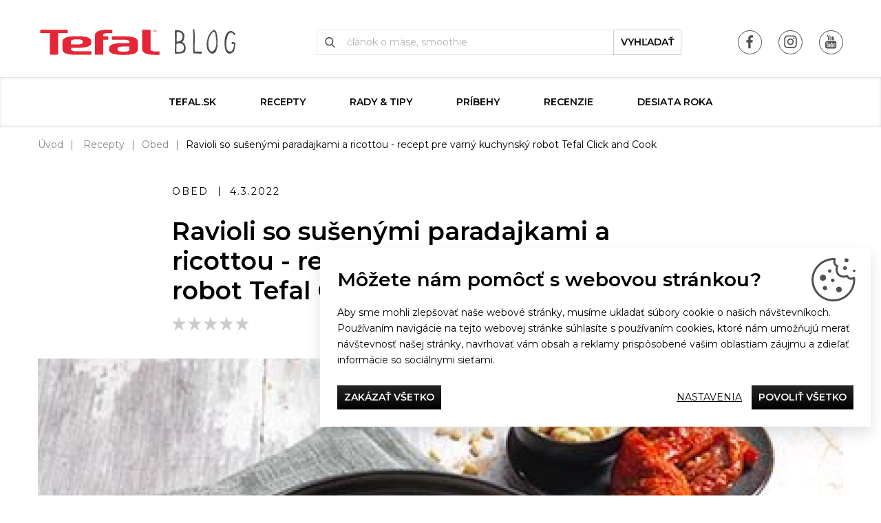

--- FILE ---
content_type: text/html; charset=utf-8
request_url: https://blog.tefal.sk/ravioli-so-susenymi-paradajkami-a-ricottou-recept-pre-varny-kuchynsky-robot-tefal-click-and-cook
body_size: 244385
content:
<!DOCTYPE html>
<html lang="sk">
<head>
<meta http-equiv="Content-Type" content="text/html; charset=utf-8">
<title>Ravioli so sušenými paradajkami a ricottou - recept pre varný kuchynský robot Tefal Click and Cook | Blog Tefal.sk</title>
<meta name="author" content="Webový servis - https://webovy-servis.cz">
<meta name="robots" content="index, follow">
	<!-- Required meta tags -->
	<meta charset="utf-8">
	<meta name="viewport" content="width=device-width, initial-scale=1, shrink-to-fit=no">

	<!-- CSS -->
<link rel="stylesheet" type="text/css" href="https://use.typekit.net/byt4ecx.css" nonce="3YvL33uTqfGBUCP1/v2xaQ==">
<link rel="stylesheet" type="text/css" href="/css/form/weseusForm.css?h=6IX/7E020zL4REIcIW4f" nonce="3YvL33uTqfGBUCP1/v2xaQ==" integrity="sha256-92XmsMa4p96IX/7E020zL4REIcIW4fgtIpVMbcl2CRI= sha384-jonneuxIAKY2cc9XN1mdMVfZz+1wV5ypXO6vFUlNWvzk2vRTuhnU4TbJJBFAKL3C" crossorigin="anonymous">
<link rel="stylesheet" type="text/css" href="/css/app.css?h=ktN4ULM5I+rlTXwnwmsd" nonce="3YvL33uTqfGBUCP1/v2xaQ==" integrity="sha256-GAASufmPEnktN4ULM5I+rlTXwnwmsdCl4m1OP1JcwLc= sha384-k7dvdTI6FqBP1490xMOlbgUp5yDK3zTg6c8pxStH2v4QKuVDQ1CEmsR60P4fZJgV" crossorigin="anonymous">
<link rel="stylesheet" type="text/css" href="/css/init.css?h=3Jsasv4+Pe+FF3ef5/Il" nonce="3YvL33uTqfGBUCP1/v2xaQ==" integrity="sha256-BrtFBkLlqu3Jsasv4+Pe+FF3ef5/IlOdz2Bdt+e/MsQ= sha384-r/0xUY9yQPMaKVpbcHhbc7uaMw8bTEC4/bphQa3Ar6/TsbPj5qR71CZn3zHaRqPy" crossorigin="anonymous">

	<link rel="apple-touch-icon" sizes="57x57" href="/images/favicons/apple-icon-57x57.png">
	<link rel="apple-touch-icon" sizes="60x60" href="/images/favicons/apple-icon-60x60.png">
	<link rel="apple-touch-icon" sizes="72x72" href="/images/favicons/apple-icon-72x72.png">
	<link rel="apple-touch-icon" sizes="76x76" href="/images/favicons/apple-icon-76x76.png">
	<link rel="apple-touch-icon" sizes="114x114" href="/images/favicons/apple-icon-114x114.png">
	<link rel="apple-touch-icon" sizes="120x120" href="/images/favicons/apple-icon-120x120.png">
	<link rel="apple-touch-icon" sizes="144x144" href="/images/favicons/apple-icon-144x144.png">
	<link rel="apple-touch-icon" sizes="152x152" href="/images/favicons/apple-icon-152x152.png">
	<link rel="apple-touch-icon" sizes="180x180" href="/images/favicons/apple-icon-180x180.png">
	<link rel="icon" type="image/png" sizes="192x192"  href="/images/favicons/android-icon-192x192.png">
	<link rel="icon" type="image/png" sizes="32x32" href="/images/favicons/favicon-32x32.png">
	<link rel="icon" type="image/png" sizes="96x96" href="/images/favicons/favicon-96x96.png">
	<link rel="icon" type="image/png" sizes="16x16" href="/images/favicons/favicon-16x16.png">
	<link rel="manifest" href="/images/favicons/manifest.json">
	<meta name="msapplication-TileColor" content="#ffffff">
	<meta name="msapplication-TileImage" content="/images/favicons/ms-icon-144x144.png">
	<meta name="theme-color" content="#ffffff">

        <script type="text/javascript" nonce="3YvL33uTqfGBUCP1/v2xaQ==">
			window.dataLayer = window.dataLayer || [];


                    function gtag_consent() {
                        dataLayer.push(arguments);
                    }

                    var gtagConsent = JSON.parse("[\"consent\",\"default\",{\"functionality_storage\":\"granted\",\"ad_storage\":\"granted\",\"ad_user_data\":\"denied\",\"ad_personalization\":\"denied\",\"analytics_storage\":\"granted\"}]");
                    gtag_consent(...gtagConsent);
        </script>

    <meta name="fn_ga4_active" id="fn_ga4_active">

<meta id="fn_consent_storage_options" name="fn_consent_storage_options" data-options="&#123;&quot;cookieName&quot;:&quot;eu-cookies&quot;}">
<meta id="fn_consent_options" name="fn_consent_options" data-options="&#123;&quot;map&quot;:&#123;&quot;functional&quot;:&quot;functionality_storage&quot;,&quot;adStorage&quot;:&quot;ad_storage&quot;,&quot;adUserData&quot;:&quot;ad_user_data&quot;,&quot;adPersonalization&quot;:&quot;ad_personalization&quot;,&quot;statistics&quot;:&quot;analytics_storage&quot;},&quot;testMode&quot;:false}">

<!-- Google Tag Manager -->
<script id="gtmScript" nonce="3YvL33uTqfGBUCP1/v2xaQ==">(function (w, d, s, l, i){ w[l]=w[l]||[];w[l].push({'gtm.start':
new Date().getTime(),event:'gtm.js'});var f=d.getElementsByTagName(s)[0],
j=d.createElement(s),dl=l!='dataLayer'?'&l='+l:'';j.async=true;j.src=
'//www.googletagmanager.com/gtm.js?id='+i+dl;f.parentNode.insertBefore(j,f);
})(window, document, 'script', 'dataLayer', "GTM-WPPCNPH");</script>
<!-- End Google Tag Manager -->

        <script type="text/javascript" nonce="3YvL33uTqfGBUCP1/v2xaQ==">
			window.dataLayer = window.dataLayer || [];


                    dataLayer.push(
                            {"user":{"isLoggedIn":false,"priceLevel":"standard","customerType":"MOC"}}
                    );
        </script>



    <!-- OG META DATA -->
    <meta property="og:locale" content="sk_SK" />
    <meta property="og:type" content="article" />
    <meta property="og:title" content="Ravioli so sušenými paradajkami a ricottou - recept pre varný kuchynský robot Tefal Click and Cook" />
    <meta property="og:description" content="" />
    <meta property="og:url" content="https://blog.tefal.sk/ravioli-so-susenymi-paradajkami-a-ricottou-recept-pre-varny-kuchynsky-robot-tefal-click-and-cook" />
    <meta property="og:site_name" content="Blog Tefal.sk" />
        <meta property="og:image" content="https://blog.tefal.sk/webtemp/files/gallery/1/6/6094/1200_630_100__exact__8-11.jpg" />
        <meta property="og:image:secure_url" content="https://blog.tefal.sk/webtemp/files/gallery/1/6/6094/1200_630_100__exact__8-11.jpg" />
    <meta property="og:image:width" content="1200" />
    <meta property="og:image:height" content="630" />

    <meta property="article:author" content="Pavlína Vacková" />
    <meta property="article:publisher" content="Tefal" />
    <meta property="article:Section" content="Obed" />
    <!-- END OG META DATA -->

</head>
<body id="body">


<script type="text/javascript" src="/js/lazyAssetLoader.js?h=3ds1Ohx8SyYYqu2993dizaX4gslx3q" nonce="3YvL33uTqfGBUCP1/v2xaQ==" integrity="sha256-3ds1Ohx8SyYYqu2993dizaX4gslx3qboyBhhCXxrbxQ= sha384-xdMlgldp+6hkscAr+fEtMSeZG+nwHmGSja5a/p/Dq2QRuCzeHVJ4fJA0FFUwM+7Z" crossorigin="anonymous"></script>

<header class="s_header">
	<div class="container">
		<div class="s_header__in">
			<div class="c_logo">
				<a href="/">
					<img nonce="3YvL33uTqfGBUCP1/v2xaQ==" src="/images/logo.svg" alt="Tefal blog" width="338" height="62">
				</a>
			</div>
			<div class="s_header__right-side">
				<ul class="list-unstyled c_social">
					<li class="d-inline-block d-lg-none">
						<button type="button" class="s_header__menu p_burger-btn" id="fn_menu-btn">
							<span class="p_burger-btn__in"></span>
							<span class="p_burger-btn__title">Menu</span>
						</button>
					</li>
						<li>
							<a href="https://www.facebook.com/Tefalsk/" target="_blank" class="c_social__icon c_social__icon--fb">
								<img nonce="3YvL33uTqfGBUCP1/v2xaQ==" src="/images/icons/svg/fb.svg" alt="Facebook">
							</a>
						</li>
						<li>
							<a href="https://www.instagram.com/tefalsk/" target="_blank" class="c_social__icon c_social__icon--in">
								<img nonce="3YvL33uTqfGBUCP1/v2xaQ==" src="/images/icons/svg/ins.svg" alt="Instagram">
							</a>
						</li>
						<li>
							<a href="https://www.youtube.com/user/TefalCZSK" target="_blank" class="c_social__icon c_social__icon--yt">
								<img nonce="3YvL33uTqfGBUCP1/v2xaQ==" src="/images/icons/svg/yt.svg" alt="Youtube">
							</a>
						</li>
				</ul>
			</div>
			<div class="s_header__search">

<form action="/ravioli-so-susenymi-paradajkami-a-ricottou-recept-pre-varny-kuchynsky-robot-tefal-click-and-cook" method="post" id="frm-searchControl-searchForm" class="c_search">
	<fieldset>
		<input type="text" name="query" id="frm-searchControl-searchForm-query" autocomplete="off" class="c_search__input form-control" placeholder="článok o mäse, smoothie" data-link-load="/ravioli-so-susenymi-paradajkami-a-ricottou-recept-pre-varny-kuchynsky-robot-tefal-click-and-cook?searchControl-q=---SEARCH-REPLACE---&amp;do=searchControl-loadData">
		<button name="search" value="Search" type="submit" class="c_search__btn btn btn-custom-1">vyhľadať</button>
	</fieldset>
	<div class="st_whisper" id="snippet-searchControl-searchResult">
	</div>
<input type="hidden" name="_do" value="searchControl-searchForm-submit"></form>

			</div>
		</div>
	</div>
</header>

<nav class="c_menu" id="fn_menu" role="navigation">
	<div class="container">
<ul class="c_menu__list list-unstyled">
	<li>
		<a href="https://www.tefal.sk/" class="">tefal.sk</a>
	</li>
	<li>
		<a href="/recepty" class="">Recepty</a>
	</li>
	<li>
		<a href="/rady-tipy" class="">Rady &amp; Tipy</a>
	</li>
	<li>
		<a href="/pribehy" class="">Príbehy</a>
	</li>
	<li>
		<a href="/recenzie" class="">Recenzie</a>
	</li>
	<li>
		<a href="/desiata-roka" class="">DESIATA ROKA</a>
	</li>
</ul>		<ul class="list-unstyled c_social">
				<li>
					<a href="https://www.facebook.com/Tefalsk/" target="_blank" class="c_social__icon c_social__icon--fb">
						<img src="/images/icons/svg/fb.svg" alt="Facebook">
					</a>
				</li>
				<li>
					<a href="https://www.instagram.com/tefalsk/" target="_blank" class="c_social__icon c_social__icon--in">
						<img src="/images/icons/svg/ins.svg" alt="Instagram">
					</a>
				</li>
				<li>
					<a href="https://www.youtube.com/user/TefalCZSK" target="_blank" class="c_social__icon c_social__icon--yt">
						<img src="/images/icons/svg/yt.svg" alt="Youtube">
					</a>
				</li>
		</ul>
		<button type="button" class="c_menu__close" id="fn_menu-close"></button>
	</div>
</nav>
<div id="snippet--flashes">
</div>



<nav aria-label="breadcrumb" class="container">
	<ol class="c_breadcrumb breadcrumb">
		<li class="breadcrumb-item"><a href="/">Úvod</a></li>
		<li class="breadcrumb-item">
			<a href="/recepty">Recepty</a>
		</li>
		<li class="breadcrumb-item"><a href="/obed">Obed</a></li>
		<li class="breadcrumb-item active" aria-current="page">Ravioli so sušenými paradajkami a ricottou - recept pre varný kuchynský robot Tefal Click and Cook</li>
	</ol>
</nav>

<section class="s_article">
	<div class="container">
		
		<div class="s_article__header">
			<ul class="s_article__top list-unstyled">
				<li>Obed</li>
				<li>4.3.2022</li>
			</ul>
			<h1 class="mb-1">Ravioli so sušenými paradajkami a ricottou - recept pre varný kuchynský robot Tefal Click and Cook</h1>
			<div id="snippet--rating" class="mb-3">
				<div id="fn_recipe_rating" class="p_rating p_rating--hover" data-stars="0" data-stars-input="" data-link="/ravioli-so-susenymi-paradajkami-a-ricottou-recept-pre-varny-kuchynsky-robot-tefal-click-and-cook?rating=---RATING---&amp;do=addRating">
					<svg height="25" width="23" class="p_rating__star" data-rating="1">
						<polygon points="9.9, 1.1, 3.3, 21.78, 19.8, 8.58, 0, 8.58, 16.5, 21.78" style="fill-rule:nonzero;"></polygon>
					</svg>
					<svg height="25" width="23" class="p_rating__star" data-rating="2">
						<polygon points="9.9, 1.1, 3.3, 21.78, 19.8, 8.58, 0, 8.58, 16.5, 21.78" style="fill-rule:nonzero;"></polygon>
					</svg>
					<svg height="25" width="23" class="p_rating__star" data-rating="3">
						<polygon points="9.9, 1.1, 3.3, 21.78, 19.8, 8.58, 0, 8.58, 16.5, 21.78" style="fill-rule:nonzero;"></polygon>
					</svg>
					<svg height="25" width="23" class="p_rating__star" data-rating="4">
						<polygon points="9.9, 1.1, 3.3, 21.78, 19.8, 8.58, 0, 8.58, 16.5, 21.78" style="fill-rule:nonzero;"></polygon>
					</svg>
					<svg height="25" width="23" class="p_rating__star" data-rating="5">
						<polygon points="9.9, 1.1, 3.3, 21.78, 19.8, 8.58, 0, 8.58, 16.5, 21.78" style="fill-rule:nonzero;"></polygon>
					</svg>

					<div class="p_rating__cover" style="width: 100%;"></div>
				</div>
			</div>
		</div>
		<figure class="s_article__main-img st_lazyload">
<picture><source srcset="/webtemp/files/gallery/1/6/6094/740_416_100__exact__8-11.webp 740w, /webtemp/files/gallery/1/6/6094/1170_658_100__exact__8-11.webp 1170w" type="image/webp" sizes="(min-width: 1200px) 1170px, calc(100vw - 30px)"><img src="/webtemp/files/gallery/1/6/6094/1170_658_100__exact__8-11.jpg" height="658" width="1170" sizes="(min-width: 1200px) 1170px, calc(100vw - 30px)" srcset="/webtemp/files/gallery/1/6/6094/740_416_100__exact__8-11.jpg 740w, /webtemp/files/gallery/1/6/6094/1170_658_100__exact__8-11.jpg 1170w" loading="lazy" alt="8-11.jpg"></picture>		</figure>
		<div class="s_article__in">
			<div class="c_informations">
				<div class="c_informations__item">
					<div class="c_informations__ico">
						<img src="/images/icons/svg/det-1.svg" alt="Počet osob" width="25" height="30">
					</div>
					<div class="c_informations__desc">Počet osôb</div>
					<div class="c_informations__value">4</div>
				</div>
				<div class="c_informations__item">
					<div class="c_informations__ico">
						<img src="/images/icons/svg/det-2.svg" alt="Náročnosť" width="26" height="30">
					</div>
					<div class="c_informations__desc">Náročnosť</div>
					<div class="c_informations__value">ľahký</div>
				</div>
				<div class="c_informations__item">
					<div class="c_informations__ico">
						<img src="/images/icons/svg/det-3.svg" alt="Príprava" width="27" height="29">
					</div>
					<div class="c_informations__desc">Príprava</div>
					<div class="c_informations__value">0 min</div>
				</div>
				<div class="c_informations__item">
					<div class="c_informations__ico">
						<img src="/images/icons/svg/det-4.svg" alt="Varenie" width="27" height="27">
					</div>
					<div class="c_informations__desc">Varenie</div>
					<div class="c_informations__value">80 min</div>
				</div>
			</div>
			<div class="s_formatted-txt">
						<div class="s_article__material">
							<h2>Suroviny</h2>
										<ul>
									<li>100	g	krupica z tvrdej pšenice</li>
									<li>60	g	múka</li>
									<li>1	polievková lyžica	soľ</li>
									<li>2		vajce</li>
									<li>75	g	sušené paradajky</li>
									<li>10	g	píniové oriešky</li>
									<li>100	g	ricotta</li>
									<li>10	g	bazalka</li>
									<li>soľ</li>
									<li>čierne korenie</li>
										</ul>
									<h3></h3>
										<ul>
						</div>
				<p class="s_article__perex"></p>
                <p class="text-left">Do nádoby robota nasypte 100 g krupice a 60 g múky. </p><p class="text-left">Priklopte, utesnite veko a stlačte „Start“.</p><p class="text-left">Cez otvor veka pridajte 2 vajcia a stlačte „Start“. </p><p class="text-left">Cesto musí byť hladké a nesmie sa lepiť. </p><p class="text-left">Cesto preložte do inej nádoby a nechajte 30 min odpočívať.</p><p class="text-left">Na prípravu náplne dajte do nádoby robota 10 g píniových
orieškov. </p><p class="text-left">Priklopte, utesnite veko a stlačte „Start“.</p><p class="text-left">Pridajte 75 g sušených paradajok cez otvor veka a stlačte
„Start“.</p><p class="text-left">&nbsp;Pomocou špachtle zmes
oddeľte od stien nádoby.</p><p class="text-left">Cez otvor veka pridajte 100 g ricotty, 10 g bazalky, soľ a
čierne korenie a stlačte „Start“.</p><p class="text-left">Cesto rozdeľte na polovice a obe rozvaľkajte na tenko na
pomúčenej doske. P</p><p class="text-left">omocou formičky alebo pohára vykrajujte 5cm kolieska. </p><p class="text-left">Do polovice kolieska vždy dajte čajovú lyžičku náplne.</p><p class="text-left">Okraje všetkých koliesok navlhčite vodou a prázdne kolieska
prilepte na tie s náplňou. </p><p class="text-left">Poriadne pritlačte, aby v nich neostal žiaden vzduch. </p><p class="text-left">Okraje spojte pomocou vidličky.</p><p class="text-left">Dajte do hrnca s vriacou vodou a varte 4 min, kým nie sú
raviolli al dente. </p><p class="text-left">Podávajte s omáčkou podľa vlastného výberu.</p><figure class="text-left">    <img src="[data-uri]" alt=""
            class="img-fluid "
            
            >
</figure>
<div class="s_products s_products--article">
    <p class="h2">Odporučené produkty</p>
    <div class="s_products__recomended">
        <div>
            <a href="https://www.tefal.sk/Pr%C3%ADprava-pokrmov---spracovanie-surov%C3%ADn/Cuisine-Companion/Multifunk%C4%8Dn%C3%BD-varn%C3%BD-kuchynsk%C3%BD-robot-Tefal-CLICK%26COOK-FE506130/p/8010001127?scc=cuisine%2bcompanion" target="_blank" class="c_product">
                <div class="c_product__in">
                    <div class="c_product__img">
<picture><source srcset="/webtemp/files/project-product/2/0/122/580_326_60__fit__click-and-cook.webp" type="image/webp"><img src="/webtemp/files/project-product/2/0/122/580_326_60__fit__click-and-cook.jpg" alt="Multifunkčný varný kuchynský robot Tefal CLICK&amp;COOK FE506130" loading="lazy"></picture>                    </div>
                    <div class="c_product__title">Multifunkčný varný kuchynský robot Tefal CLICK&amp;COOK FE506130</div>
                </div>
            </a>
        </div>
    </div>
</div>

			</div>
			<div class="s_article__bottom">
                <div class="p_bnr p_bnr--article"><a href="https://www.homeandcook.cz/clanek/120/zaregistrujte-se-v-home-and-cook"><img src="/admin/files/gallery/1/1/1465/banner+HC+sleva20+1125x250.jpg"></a> </div>
				<ul class="list-unstyled c_sticks">
					<li>
						<a href="/tag/recept" rel="tag">recept</a>
					</li>
					<li>
						<a href="/tag/tefal" rel="tag">Tefal</a>
					</li>
					<li>
						<a href="/tag/recepty" rel="tag">recepty</a>
					</li>
					<li>
						<a href="/tag/cestoviny" rel="tag">cestoviny</a>
					</li>
					<li>
						<a href="/tag/robot" rel="tag">robot</a>
					</li>
					<li>
						<a href="/tag/click-and-cook" rel="tag">Click and Cook</a>
					</li>
					<li>
						<a href="/tag/kuchynsky" rel="tag">kuchynský</a>
					</li>
					<li>
						<a href="/tag/varny" rel="tag">varný</a>
					</li>
				</ul>
			</div>
			<div class="s_article__footer">
				<ul class="list-unstyled c_social c_social--detail">
					<li>
						<a href="https://blog.tefal.sk/ravioli-so-susenymi-paradajkami-a-ricottou-recept-pre-varny-kuchynsky-robot-tefal-click-and-cook" data-toggle="tooltip" title="Facebook" class="c_social__icon" fb-share>
							<img src="/images/icons/svg/fb.svg" alt="Facebook">
						</a>
					</li>
					<li>
						<a href="mailto:?subject=Posielam ti článok z webu Tefal&body=Ahoj, pozri na tento článok https://blog.tefal.sk/ravioli-so-susenymi-paradajkami-a-ricottou-recept-pre-varny-kuchynsky-robot-tefal-click-and-cook" class="c_social__icon">
							<img src="/images/icons/svg/send.svg" alt="Zaslat">
						</a>
					</li>
					<li>
						<a href="https://blog.tefal.sk/ravioli-so-susenymi-paradajkami-a-ricottou-recept-pre-varny-kuchynsky-robot-tefal-click-and-cook"  data-toggle="tooltip" title="Twitter" class="c_social__icon" twitter-share>
							<img src="/images/icons/svg/twitter.svg" alt="Twitter">
						</a>
					</li>
				</ul>
				<div class="c_author">
					<div class="c_author__img">
<picture><source srcset="/webtemp/files/user-profile-image/1/0/69/100_75_60__fit__paja-foto.webp" type="image/webp"><img src="/webtemp/files/user-profile-image/1/0/69/100_75_60__fit__paja-foto.jpg" alt="Pavlína Vacková" loading="lazy"></picture>					</div>
					<div class="c_author__content">
						<span>Autor</span>
						<a href="/author/69">Pavlína Vacková</a>
						<p>S narozením dcery se mi obrátil život vzhůru nohama. Nechtěla jsem se vzdávat vaření a pečení, jen jsem to nějak, jako všechno, prostě nestíhala. Díky za Tefal automatické vychytávky, které mi vždy ušetří spoustu času a nervů, takže se můžu naplno věnovat miminku, a zároveň si užívat zdravé domácí kuchyně.</p>
						<ul class="list-unstyled c_social c_social--author">
						</ul>
					</div>
				</div>
			</div>
		</div>
	</div>
</section>

<section class="s_sticks">
	<div class="container" id="snippet-categoryTags-tags">
		<div class="s_sticks__in">
			<p class="h2 p_ttu p_lsp">Štítky pre recepty</p>
			<ul class="list-unstyled c_sticks">
					<li>
						<a href="/tag/polievka" rel="tag">polievka</a>
					</li>
					<li>
						<a href="/tag/cook4me" rel="tag">cook4me+</a>
					</li>
					<li>
						<a href="/tag/fazulova-polievka" rel="tag">fazuľová polievka</a>
					</li>
					<li>
						<a href="/tag/recept" rel="tag">recept</a>
					</li>
					<li>
						<a href="/tag/krupoto" rel="tag">krupoto</a>
					</li>
					<li>
						<a href="/tag/krupove-rizoto" rel="tag">krúpové rizoto</a>
					</li>
					<li>
						<a href="/tag/sefkuchar" rel="tag">šéfkuchár</a>
					</li>
					<li>
						<a href="/tag/ondrej-slanina" rel="tag">Ondrej Slanina</a>
					</li>
					<li>
						<a href="/tag/hriby" rel="tag">hríby</a>
					</li>
					<li>
						<a href="/tag/hubovi-krupoto" rel="tag">huboví krupoto</a>
					</li>
					<li>
						<a href="/tag/hrachova-polievka" rel="tag">hrachová polievka</a>
					</li>
					<li>
						<a href="/tag/hrachovka" rel="tag">hrachovka</a>
					</li>

				<li>
					<a href="#" data-ajax-href="/ravioli-so-susenymi-paradajkami-a-ricottou-recept-pre-varny-kuchynsky-robot-tefal-click-and-cook?categoryTags-actualCount=16&amp;do=categoryTags-loadTags" class="ajax">+ 16 ďalších</a>
				</li>
			</ul>
		</div>
	</div>
</section>


<footer class="s_footer">
	<div class="container">
		<p class="s_footer__title">Večeriame společne<span>Tefal</span></p>
<ul class="s_footer__menu list-unstyled">
	<li>
		<a href="/recepty">Recepty</a>
	</li>
	<li>
		<a href="/rady-tipy">Rady &amp; Tipy</a>
	</li>
	<li>
		<a href="/pribehy">Príbehy</a>
	</li>
	<li>
		<a href="/recenzie">Recenzie</a>
	</li>
</ul>

		<ul class="list-unstyled c_social">
				<li>
					<a href="https://www.facebook.com/Tefalsk/" class="c_social__icon c_social__icon--fb">
						<img src="/images/icons/svg/fb.svg" alt="Facebook">
					</a>
				</li>
				<li>
					<a href="https://www.instagram.com/tefalsk/" class="c_social__icon c_social__icon--in">
						<img src="/images/icons/svg/ins.svg" alt="Instagram">
					</a>
				</li>
				<li>
					<a href="https://www.youtube.com/user/TefalCZSK" class="c_social__icon c_social__icon--yt">
						<img src="/images/icons/svg/yt.svg" alt="Youtube">
					</a>
				</li>
		</ul>
	</div>
</footer>
<div class="p_overlay" id="fn_overlay"></div>
<div class="c_cookies-box d-none" id="cookies-box">
	<p class="c_cookies-box__headline">Môžete nám pomôcť s webovou stránkou?</p>
	<div class="c_cookies-box__content">
		<div>Aby sme mohli zlepšovať naše webové stránky, musíme ukladať súbory cookie o našich návštevníkoch. <button data-toggle="collapse" data-target="#fn_cookie-text" class="d-sm-none"></button></div>
		<div class="collapse c_cookies-box__h-text" id="fn_cookie-text"><p class="text-left">Používaním navigácie na tejto webovej stránke súhlasíte s používaním cookies, ktoré nám umožňujú merať návštevnosť našej stránky, navrhovať vám obsah a reklamy prispôsobené vašim oblastiam záujmu a zdieľať informácie so sociálnymi sieťami.</p></div>
	</div>
	<div class="c_cookies-box__btns">
		<a id="cookie-deny_all" href="#" class="btn btn-dark btn-normal mb-1">Zakázať všetko</a>
		<div>
			<button type="button" class="btn btn-link text-dark collapsed" data-toggle="collapse" data-target="#fn_cookie-settings">Nastavenia</button>
			<a id="cookie-allow_all" href="#" class="btn btn-dark">Povoliť všetko</a>
		</div>
	</div>
	<form action="#" id="fn_cookie-settings" class="c_cookies-box__settings collapse">
		<div>
			<div class="custom-control custom-control-inline custom-checkbox mr-1">
				<input type="checkbox" class="custom-control-input" id="choose-1" checked disabled name="functional">
				<label class="custom-control-label" for="choose-1">Požadované</label>
			</div>
			<div class="custom-control custom-control-inline custom-checkbox mr-1">
				<input type="checkbox" class="custom-control-input" id="choose-2" name="statistics">
				<label class="custom-control-label" for="choose-2">Analytické</label>
			</div>
			<div class="custom-control custom-control-inline custom-checkbox mr-1">
				<input type="checkbox" class="custom-control-input" id="choose-3" name="marketing">
				<label class="custom-control-label" for="choose-3">Marketing</label>
			</div>
		</div>
		<button id="cookie-save" type="submit" class="btn btn-primary">Možnosti ukladania</button>
	</form>
</div>









	<script type="application/ld+json">{
    "@context": "https://schema.org",
    "@type": "Recipe",
    "name": "Ravioli so sušenými paradajkami a ricottou - recept pre varný kuchynský robot Tefal Click and Cook",
    "description": "",
    "datePublished": "2022-03-04T10:28:07+01:00",
    "author": [
        {
            "@type": "Person",
            "name": "Pavlína Vacková"
        }
    ],
    "prepTime": "PT0M",
    "cookTime": "PT80M",
    "totalTime": "PT80M",
    "recipeIngredient": [
        "100\tg\tkrupica z tvrdej pšenice",
        "60\tg\tmúka",
        "1\tpolievková lyžica\tsoľ",
        "2\t\tvajce",
        "75\tg\tsušené paradajky",
        "10\tg\tpíniové oriešky",
        "100\tg\tricotta",
        "10\tg\tbazalka",
        "soľ",
        "čierne korenie"
    ],
    "recipeInstructions": [
        {
            "@type": "HowToStep",
            "text": "Do nádoby robota nasypte 100 g krupice a 60 g múky."
        },
        {
            "@type": "HowToStep",
            "text": "Priklopte, utesnite veko a stlačte „Start“."
        },
        {
            "@type": "HowToStep",
            "text": "Cez otvor veka pridajte 2 vajcia a stlačte „Start“."
        },
        {
            "@type": "HowToStep",
            "text": "Cesto musí byť hladké a nesmie sa lepiť."
        },
        {
            "@type": "HowToStep",
            "text": "Cesto preložte do inej nádoby a nechajte 30 min odpočívať."
        },
        {
            "@type": "HowToStep",
            "text": "Na prípravu náplne dajte do nádoby robota 10 g píniových orieškov."
        },
        {
            "@type": "HowToStep",
            "text": "Priklopte, utesnite veko a stlačte „Start“."
        },
        {
            "@type": "HowToStep",
            "text": "Pridajte 75 g sušených paradajok cez otvor veka a stlačte „Start“."
        },
        {
            "@type": "HowToStep",
            "text": "Pomocou špachtle zmes oddeľte od stien nádoby."
        },
        {
            "@type": "HowToStep",
            "text": "Cez otvor veka pridajte 100 g ricotty, 10 g bazalky, soľ a čierne korenie a stlačte „Start“."
        },
        {
            "@type": "HowToStep",
            "text": "Cesto rozdeľte na polovice a obe rozvaľkajte na tenko na pomúčenej doske. P"
        },
        {
            "@type": "HowToStep",
            "text": "omocou formičky alebo pohára vykrajujte 5cm kolieska."
        },
        {
            "@type": "HowToStep",
            "text": "Do polovice kolieska vždy dajte čajovú lyžičku náplne."
        },
        {
            "@type": "HowToStep",
            "text": "Okraje všetkých koliesok navlhčite vodou a prázdne kolieska prilepte na tie s náplňou."
        },
        {
            "@type": "HowToStep",
            "text": "Poriadne pritlačte, aby v nich neostal žiaden vzduch."
        },
        {
            "@type": "HowToStep",
            "text": "Okraje spojte pomocou vidličky."
        },
        {
            "@type": "HowToStep",
            "text": "Dajte do hrnca s vriacou vodou a varte 4 min, kým nie sú raviolli al dente."
        },
        {
            "@type": "HowToStep",
            "text": "Podávajte s omáčkou podľa vlastného výberu."
        }
    ],
    "image": [
        "https://blog.tefal.sk/webtemp/files/gallery/1/6/6094/740_416_100__exact__8-11.jpg"
    ],
    "recipeCategory": "Obed",
    "keywords": "recept,Tefal,recepty,cestoviny,robot,Click and Cook,kuchynský,varný"
}</script>


<script type="text/javascript" src="/js/form/weseusForm.js?h=KjK3t0Z1ZFhJL8uxyDdCnuomVFQIDu" nonce="3YvL33uTqfGBUCP1/v2xaQ==" integrity="sha256-KjK3t0Z1ZFhJL8uxyDdCnuomVFQIDuCMpI+/2GFwWVk= sha384-bLcO5v1BquDRDXmplpdwuU+vgn6IkWEcNxS/JewM1pUdeDI7ar0Z/Qrfh9dUR2+s" crossorigin="anonymous"></script>
<script type="text/javascript" src="/js/form/netteFormsTooltip.js?h=ATH/C+JQdDWyJYuK0Q4GZjDHzeeNAH" nonce="3YvL33uTqfGBUCP1/v2xaQ==" integrity="sha256-ATH/C+JQdDWyJYuK0Q4GZjDHzeeNAHN4oLTRlnv8XWg= sha384-2cJtAcHyw1UzaGG6XCHdn4jas4EnkxhztFRqI925B4ZCk0tJoxH9zfgNc8bGwZAy" crossorigin="anonymous"></script>
<script type="text/javascript" src="/js/articleProject.js?h=mle3D2Rkdqr0F+17rVJBSKqbzMEEq8" nonce="3YvL33uTqfGBUCP1/v2xaQ==" integrity="sha256-mle3D2Rkdqr0F+17rVJBSKqbzMEEq8QIWgdV3KNpo1E= sha384-Kvi6bBh+3sDcU/uROVoYtIzknsok3xsiojFr5tA25G8zO4nDuNGLIumWmdXV8F6b" crossorigin="anonymous"></script>
<script type="text/javascript" src="/js/runtime.js?h=wdAO+ZjUb3D1+HGsjeQuDAX0KPpcxB" nonce="3YvL33uTqfGBUCP1/v2xaQ==" integrity="sha256-wdAO+ZjUb3D1+HGsjeQuDAX0KPpcxBtmKSJqqwQMYKI= sha384-d9kfU11HL/LVvS5JzdSaSnN5ulkDZrde7J8zcI4Ut7j82yhGku3z9KtMs9/URDDa" crossorigin="anonymous"></script>
<script type="text/javascript" src="/js/app.js?h=Ka1GJwDdOXkafl2Pb+4XMpMLk3UEFh" nonce="3YvL33uTqfGBUCP1/v2xaQ==" integrity="sha256-Ka1GJwDdOXkafl2Pb+4XMpMLk3UEFh/2tUrYFli9Bcg= sha384-Vam6XAqtOA6+NfcyMPb4CnvJpqL491+/aVgB2btD4opKdtkyQ5C2C97nSEvsD38H" crossorigin="anonymous"></script>
<script type="text/javascript" src="/js/init.js?h=1FMkkgoJoFBN8Hks39lMUa9Z5UnrBx" nonce="3YvL33uTqfGBUCP1/v2xaQ==" integrity="sha256-1FMkkgoJoFBN8Hks39lMUa9Z5UnrBxoPEAFwdjsCXrc= sha384-91aScTsDg69o8V3M7o6SxxzJPPBIhamr+rZD4jgKMaHLFEoJrnBjeYmrnmLIPmYL" crossorigin="anonymous"></script>

</body>
</html>

--- FILE ---
content_type: text/css
request_url: https://blog.tefal.sk/css/app.css?h=ktN4ULM5I+rlTXwnwmsd
body_size: 34766
content:
/*!
 * Bootstrap v4.4.1 (https://getbootstrap.com/)
 * Copyright 2011-2019 The Bootstrap Authors
 * Copyright 2011-2019 Twitter, Inc.
 * Licensed under MIT (https://github.com/twbs/bootstrap/blob/master/LICENSE)
 */:root{--blue: #007bff;--indigo: #6610f2;--purple: #6f42c1;--pink: #e83e8c;--red: #dc3545;--orange: #fd7e14;--yellow: #ffc107;--green: #28a745;--teal: #20c997;--cyan: #17a2b8;--white: #fff;--gray: #6c757d;--gray-dark: #343a40;--primary: #DA0113;--secondary: #212540;--success: #089765;--info: #142481;--warning: #E9B44C;--danger: #be1818;--light: #ebebeb;--dark: #000;--breakpoint-xs: 0;--breakpoint-sm: 576px;--breakpoint-md: 768px;--breakpoint-lg: 992px;--breakpoint-xl: 1200px;--font-family-sans-serif: -apple-system, BlinkMacSystemFont, "Segoe UI", Roboto, "Helvetica Neue", Arial, "Noto Sans", sans-serif, "Apple Color Emoji", "Segoe UI Emoji", "Segoe UI Symbol", "Noto Color Emoji";--font-family-monospace: SFMono-Regular, Menlo, Monaco, Consolas, "Liberation Mono", "Courier New", monospace}*,*:before,*:after{box-sizing:border-box}html{font-family:sans-serif;line-height:1.15;-webkit-text-size-adjust:100%;-webkit-tap-highlight-color:rgba(0,0,0,0)}article,aside,figcaption,figure,footer,header,hgroup,main,nav,section{display:block}body{margin:0;font-family:Montserrat,sans-serif;font-size:1rem;font-weight:400;line-height:1.5;color:#000;text-align:left;background-color:#fff}[tabindex="-1"]:focus:not(:focus-visible){outline:0!important}hr{box-sizing:content-box;height:0;overflow:visible}h1,h2,h3,h4,h5,h6{margin-top:0;margin-bottom:.75rem}p{margin-top:0;margin-bottom:1rem}abbr[title],abbr[data-original-title]{text-decoration:underline;text-decoration:underline dotted;cursor:help;border-bottom:0;text-decoration-skip-ink:none}address{margin-bottom:1rem;font-style:normal;line-height:inherit}ol,ul,dl{margin-top:0;margin-bottom:1rem}ol ol,ul ul,ol ul,ul ol{margin-bottom:0}dt{font-weight:700}dd{margin-bottom:.5rem;margin-left:0}blockquote{margin:0 0 1rem}b,strong{font-weight:bolder}small{font-size:80%}sub,sup{position:relative;font-size:75%;line-height:0;vertical-align:baseline}sub{bottom:-.25em}sup{top:-.5em}a{color:#da0113;text-decoration:none;background-color:#0000}a:hover{color:#8e010c;text-decoration:underline}a:not([href]){color:inherit;text-decoration:none}a:not([href]):hover{color:inherit;text-decoration:none}pre,code,kbd,samp{font-family:SFMono-Regular,Menlo,Monaco,Consolas,Liberation Mono,Courier New,monospace;font-size:1em}pre{margin-top:0;margin-bottom:1rem;overflow:auto}figure{margin:0 0 1rem}img{vertical-align:middle;border-style:none}svg{overflow:hidden;vertical-align:middle}table{border-collapse:collapse}caption{padding-top:.9375rem;padding-bottom:.9375rem;color:#6c757d;text-align:left;caption-side:bottom}th{text-align:inherit}label{display:inline-block;margin-bottom:.5rem}button{border-radius:0}button:focus{outline:1px dotted;outline:5px auto -webkit-focus-ring-color}input,button,select,optgroup,textarea{margin:0;font-family:inherit;font-size:inherit;line-height:inherit}button,input{overflow:visible}button,select{text-transform:none}select{word-wrap:normal}button,[type=button],[type=reset],[type=submit]{-webkit-appearance:button}button:not(:disabled),[type=button]:not(:disabled),[type=reset]:not(:disabled),[type=submit]:not(:disabled){cursor:pointer}button::-moz-focus-inner,[type=button]::-moz-focus-inner,[type=reset]::-moz-focus-inner,[type=submit]::-moz-focus-inner{padding:0;border-style:none}input[type=radio],input[type=checkbox]{box-sizing:border-box;padding:0}input[type=date],input[type=time],input[type=datetime-local],input[type=month]{-webkit-appearance:listbox}textarea{overflow:auto;resize:vertical}fieldset{min-width:0;padding:0;margin:0;border:0}legend{display:block;width:100%;max-width:100%;padding:0;margin-bottom:.5rem;font-size:1.5rem;line-height:inherit;color:inherit;white-space:normal}progress{vertical-align:baseline}[type=number]::-webkit-inner-spin-button,[type=number]::-webkit-outer-spin-button{height:auto}[type=search]{outline-offset:-2px;-webkit-appearance:none}[type=search]::-webkit-search-decoration{-webkit-appearance:none}::-webkit-file-upload-button{font:inherit;-webkit-appearance:button}output{display:inline-block}summary{display:list-item;cursor:pointer}template{display:none}[hidden]{display:none!important}h1,h2,h3,h4,h5,h6,.h1,.h2,.h3,.h4,.h5,.h6{margin-bottom:.75rem;font-family:Montserrat,sans-serif;font-weight:600;line-height:1.2;color:#000}h1,.h1{font-size:2.25rem}h3,.h3,h4,.h4,h5,.h5,h6,.h6{font-size:1rem}.lead{font-size:1.25rem;font-weight:300}.display-1{font-size:6rem;font-weight:300;line-height:1.2}.display-2{font-size:5.5rem;font-weight:300;line-height:1.2}.display-3{font-size:4.5rem;font-weight:300;line-height:1.2}.display-4{font-size:3.5rem;font-weight:300;line-height:1.2}hr{margin-top:1rem;margin-bottom:1rem;border:0;border-top:1px solid rgba(0,0,0,.1)}small,.small{font-size:80%;font-weight:400}mark,.mark{padding:.2em;background-color:#fcf8e3}.list-unstyled,.list-inline{padding-left:0;list-style:none}.list-inline-item{display:inline-block}.list-inline-item:not(:last-child){margin-right:.5rem}.initialism{font-size:90%;text-transform:uppercase}.blockquote{margin-bottom:1rem;font-size:1.25rem}.blockquote-footer{display:block;font-size:80%;color:#6c757d}.blockquote-footer:before{content:"\2014\a0"}.img-fluid{max-width:100%;height:auto}.img-thumbnail{padding:.25rem;background-color:#fff;border:1px solid #dee2e6;box-shadow:0 1px 2px #00000013;max-width:100%;height:auto}.figure{display:inline-block}.figure-img{margin-bottom:.5rem;line-height:1}.figure-caption{font-size:90%;color:#6c757d}code{font-size:87.5%;color:#e83e8c;word-wrap:break-word}a>code{color:inherit}kbd{padding:.2rem .4rem;font-size:87.5%;color:#fff;background-color:#212529;box-shadow:inset 0 -.1rem #00000040}kbd kbd{padding:0;font-size:100%;font-weight:700;box-shadow:none}pre{display:block;font-size:87.5%;color:#212529}pre code{font-size:inherit;color:inherit;word-break:normal}.pre-scrollable{max-height:340px;overflow-y:scroll}.container{width:100%;padding-right:15px;padding-left:15px;margin-right:auto;margin-left:auto;max-width:1410px}@media (min-width: 576px){.container{max-width:540px}}@media (min-width: 768px){.container{max-width:720px}}@media (min-width: 992px){.container{max-width:960px}}@media (min-width: 1200px){.container{max-width:1160px}}.container-fluid,.container-ex,.container-xl,.container-lg,.container-md,.container-sm{width:100%;padding-right:15px;padding-left:15px;margin-right:auto;margin-left:auto}@media (min-width: 576px){.container-sm,.container{max-width:540px}}@media (min-width: 768px){.container-md,.container-sm,.container{max-width:720px}}@media (min-width: 992px){.container-lg,.container-md,.container-sm,.container{max-width:960px}}@media (min-width: 1200px){.container-xl,.container-lg,.container-md,.container-sm,.container{max-width:1160px}}.container-xl,.container-lg,.container-md,.container-sm,.container{max-width:1410px}.row{display:flex;flex-wrap:wrap;margin-right:-15px;margin-left:-15px}.no-gutters{margin-right:0;margin-left:0}.no-gutters>.col,.no-gutters>[class*=col-]{padding-right:0;padding-left:0}.col-xl,.col-xl-auto,.col-xl-12,.col-xl-11,.col-xl-10,.col-xl-9,.col-xl-8,.col-xl-7,.col-xl-6,.col-xl-5,.col-xl-4,.col-xl-3,.col-xl-2,.col-xl-1,.col-lg,.col-lg-auto,.col-lg-12,.col-lg-11,.col-lg-10,.col-lg-9,.col-lg-8,.col-lg-7,.col-lg-6,.col-lg-5,.col-lg-4,.col-lg-3,.col-lg-2,.col-lg-1,.col-md,.col-md-auto,.col-md-12,.col-md-11,.col-md-10,.col-md-9,.col-md-8,.col-md-7,.col-md-6,.col-md-5,.col-md-4,.col-md-3,.col-md-2,.col-md-1,.col-sm,.col-sm-auto,.col-sm-12,.col-sm-11,.col-sm-10,.col-sm-9,.col-sm-8,.col-sm-7,.col-sm-6,.col-sm-5,.col-sm-4,.col-sm-3,.col-sm-2,.col-sm-1,.col,.col-auto,.col-12,.col-11,.col-10,.col-9,.col-8,.col-7,.col-6,.col-5,.col-4,.col-3,.col-2,.col-1{position:relative;width:100%;padding-right:15px;padding-left:15px}.col{flex-basis:0;flex-grow:1;max-width:100%}.row-cols-1>*{flex:0 0 100%;max-width:100%}.row-cols-2>*{flex:0 0 50%;max-width:50%}.row-cols-3>*{flex:0 0 33.3333333333%;max-width:33.3333333333%}.row-cols-4>*{flex:0 0 25%;max-width:25%}.row-cols-5>*{flex:0 0 20%;max-width:20%}.row-cols-6>*{flex:0 0 16.6666666667%;max-width:16.6666666667%}.col-auto{flex:0 0 auto;width:auto;max-width:100%}.col-1{flex:0 0 8.3333333333%;max-width:8.3333333333%}.col-2{flex:0 0 16.6666666667%;max-width:16.6666666667%}.col-3{flex:0 0 25%;max-width:25%}.col-4{flex:0 0 33.3333333333%;max-width:33.3333333333%}.col-5{flex:0 0 41.6666666667%;max-width:41.6666666667%}.col-6{flex:0 0 50%;max-width:50%}.col-7{flex:0 0 58.3333333333%;max-width:58.3333333333%}.col-8{flex:0 0 66.6666666667%;max-width:66.6666666667%}.col-9{flex:0 0 75%;max-width:75%}.col-10{flex:0 0 83.3333333333%;max-width:83.3333333333%}.col-11{flex:0 0 91.6666666667%;max-width:91.6666666667%}.col-12{flex:0 0 100%;max-width:100%}.order-first{order:-1}.order-last{order:13}.order-0{order:0}.order-1{order:1}.order-2{order:2}.order-3{order:3}.order-4{order:4}.order-5{order:5}.order-6{order:6}.order-7{order:7}.order-8{order:8}.order-9{order:9}.order-10{order:10}.order-11{order:11}.order-12{order:12}.offset-1{margin-left:8.3333333333%}.offset-2{margin-left:16.6666666667%}.offset-3{margin-left:25%}.offset-4{margin-left:33.3333333333%}.offset-5{margin-left:41.6666666667%}.offset-6{margin-left:50%}.offset-7{margin-left:58.3333333333%}.offset-8{margin-left:66.6666666667%}.offset-9{margin-left:75%}.offset-10{margin-left:83.3333333333%}.offset-11{margin-left:91.6666666667%}@media (min-width: 576px){.col-sm{flex-basis:0;flex-grow:1;max-width:100%}.row-cols-sm-1>*{flex:0 0 100%;max-width:100%}.row-cols-sm-2>*{flex:0 0 50%;max-width:50%}.row-cols-sm-3>*{flex:0 0 33.3333333333%;max-width:33.3333333333%}.row-cols-sm-4>*{flex:0 0 25%;max-width:25%}.row-cols-sm-5>*{flex:0 0 20%;max-width:20%}.row-cols-sm-6>*{flex:0 0 16.6666666667%;max-width:16.6666666667%}.col-sm-auto{flex:0 0 auto;width:auto;max-width:100%}.col-sm-1{flex:0 0 8.3333333333%;max-width:8.3333333333%}.col-sm-2{flex:0 0 16.6666666667%;max-width:16.6666666667%}.col-sm-3{flex:0 0 25%;max-width:25%}.col-sm-4{flex:0 0 33.3333333333%;max-width:33.3333333333%}.col-sm-5{flex:0 0 41.6666666667%;max-width:41.6666666667%}.col-sm-6{flex:0 0 50%;max-width:50%}.col-sm-7{flex:0 0 58.3333333333%;max-width:58.3333333333%}.col-sm-8{flex:0 0 66.6666666667%;max-width:66.6666666667%}.col-sm-9{flex:0 0 75%;max-width:75%}.col-sm-10{flex:0 0 83.3333333333%;max-width:83.3333333333%}.col-sm-11{flex:0 0 91.6666666667%;max-width:91.6666666667%}.col-sm-12{flex:0 0 100%;max-width:100%}.order-sm-first{order:-1}.order-sm-last{order:13}.order-sm-0{order:0}.order-sm-1{order:1}.order-sm-2{order:2}.order-sm-3{order:3}.order-sm-4{order:4}.order-sm-5{order:5}.order-sm-6{order:6}.order-sm-7{order:7}.order-sm-8{order:8}.order-sm-9{order:9}.order-sm-10{order:10}.order-sm-11{order:11}.order-sm-12{order:12}.offset-sm-0{margin-left:0}.offset-sm-1{margin-left:8.3333333333%}.offset-sm-2{margin-left:16.6666666667%}.offset-sm-3{margin-left:25%}.offset-sm-4{margin-left:33.3333333333%}.offset-sm-5{margin-left:41.6666666667%}.offset-sm-6{margin-left:50%}.offset-sm-7{margin-left:58.3333333333%}.offset-sm-8{margin-left:66.6666666667%}.offset-sm-9{margin-left:75%}.offset-sm-10{margin-left:83.3333333333%}.offset-sm-11{margin-left:91.6666666667%}}@media (min-width: 768px){.col-md{flex-basis:0;flex-grow:1;max-width:100%}.row-cols-md-1>*{flex:0 0 100%;max-width:100%}.row-cols-md-2>*{flex:0 0 50%;max-width:50%}.row-cols-md-3>*{flex:0 0 33.3333333333%;max-width:33.3333333333%}.row-cols-md-4>*{flex:0 0 25%;max-width:25%}.row-cols-md-5>*{flex:0 0 20%;max-width:20%}.row-cols-md-6>*{flex:0 0 16.6666666667%;max-width:16.6666666667%}.col-md-auto{flex:0 0 auto;width:auto;max-width:100%}.col-md-1{flex:0 0 8.3333333333%;max-width:8.3333333333%}.col-md-2{flex:0 0 16.6666666667%;max-width:16.6666666667%}.col-md-3{flex:0 0 25%;max-width:25%}.col-md-4{flex:0 0 33.3333333333%;max-width:33.3333333333%}.col-md-5{flex:0 0 41.6666666667%;max-width:41.6666666667%}.col-md-6{flex:0 0 50%;max-width:50%}.col-md-7{flex:0 0 58.3333333333%;max-width:58.3333333333%}.col-md-8{flex:0 0 66.6666666667%;max-width:66.6666666667%}.col-md-9{flex:0 0 75%;max-width:75%}.col-md-10{flex:0 0 83.3333333333%;max-width:83.3333333333%}.col-md-11{flex:0 0 91.6666666667%;max-width:91.6666666667%}.col-md-12{flex:0 0 100%;max-width:100%}.order-md-first{order:-1}.order-md-last{order:13}.order-md-0{order:0}.order-md-1{order:1}.order-md-2{order:2}.order-md-3{order:3}.order-md-4{order:4}.order-md-5{order:5}.order-md-6{order:6}.order-md-7{order:7}.order-md-8{order:8}.order-md-9{order:9}.order-md-10{order:10}.order-md-11{order:11}.order-md-12{order:12}.offset-md-0{margin-left:0}.offset-md-1{margin-left:8.3333333333%}.offset-md-2{margin-left:16.6666666667%}.offset-md-3{margin-left:25%}.offset-md-4{margin-left:33.3333333333%}.offset-md-5{margin-left:41.6666666667%}.offset-md-6{margin-left:50%}.offset-md-7{margin-left:58.3333333333%}.offset-md-8{margin-left:66.6666666667%}.offset-md-9{margin-left:75%}.offset-md-10{margin-left:83.3333333333%}.offset-md-11{margin-left:91.6666666667%}}@media (min-width: 992px){.col-lg{flex-basis:0;flex-grow:1;max-width:100%}.row-cols-lg-1>*{flex:0 0 100%;max-width:100%}.row-cols-lg-2>*{flex:0 0 50%;max-width:50%}.row-cols-lg-3>*{flex:0 0 33.3333333333%;max-width:33.3333333333%}.row-cols-lg-4>*{flex:0 0 25%;max-width:25%}.row-cols-lg-5>*{flex:0 0 20%;max-width:20%}.row-cols-lg-6>*{flex:0 0 16.6666666667%;max-width:16.6666666667%}.col-lg-auto{flex:0 0 auto;width:auto;max-width:100%}.col-lg-1{flex:0 0 8.3333333333%;max-width:8.3333333333%}.col-lg-2{flex:0 0 16.6666666667%;max-width:16.6666666667%}.col-lg-3{flex:0 0 25%;max-width:25%}.col-lg-4{flex:0 0 33.3333333333%;max-width:33.3333333333%}.col-lg-5{flex:0 0 41.6666666667%;max-width:41.6666666667%}.col-lg-6{flex:0 0 50%;max-width:50%}.col-lg-7{flex:0 0 58.3333333333%;max-width:58.3333333333%}.col-lg-8{flex:0 0 66.6666666667%;max-width:66.6666666667%}.col-lg-9{flex:0 0 75%;max-width:75%}.col-lg-10{flex:0 0 83.3333333333%;max-width:83.3333333333%}.col-lg-11{flex:0 0 91.6666666667%;max-width:91.6666666667%}.col-lg-12{flex:0 0 100%;max-width:100%}.order-lg-first{order:-1}.order-lg-last{order:13}.order-lg-0{order:0}.order-lg-1{order:1}.order-lg-2{order:2}.order-lg-3{order:3}.order-lg-4{order:4}.order-lg-5{order:5}.order-lg-6{order:6}.order-lg-7{order:7}.order-lg-8{order:8}.order-lg-9{order:9}.order-lg-10{order:10}.order-lg-11{order:11}.order-lg-12{order:12}.offset-lg-0{margin-left:0}.offset-lg-1{margin-left:8.3333333333%}.offset-lg-2{margin-left:16.6666666667%}.offset-lg-3{margin-left:25%}.offset-lg-4{margin-left:33.3333333333%}.offset-lg-5{margin-left:41.6666666667%}.offset-lg-6{margin-left:50%}.offset-lg-7{margin-left:58.3333333333%}.offset-lg-8{margin-left:66.6666666667%}.offset-lg-9{margin-left:75%}.offset-lg-10{margin-left:83.3333333333%}.offset-lg-11{margin-left:91.6666666667%}}@media (min-width: 1200px){.col-xl{flex-basis:0;flex-grow:1;max-width:100%}.row-cols-xl-1>*{flex:0 0 100%;max-width:100%}.row-cols-xl-2>*{flex:0 0 50%;max-width:50%}.row-cols-xl-3>*{flex:0 0 33.3333333333%;max-width:33.3333333333%}.row-cols-xl-4>*{flex:0 0 25%;max-width:25%}.row-cols-xl-5>*{flex:0 0 20%;max-width:20%}.row-cols-xl-6>*{flex:0 0 16.6666666667%;max-width:16.6666666667%}.col-xl-auto{flex:0 0 auto;width:auto;max-width:100%}.col-xl-1{flex:0 0 8.3333333333%;max-width:8.3333333333%}.col-xl-2{flex:0 0 16.6666666667%;max-width:16.6666666667%}.col-xl-3{flex:0 0 25%;max-width:25%}.col-xl-4{flex:0 0 33.3333333333%;max-width:33.3333333333%}.col-xl-5{flex:0 0 41.6666666667%;max-width:41.6666666667%}.col-xl-6{flex:0 0 50%;max-width:50%}.col-xl-7{flex:0 0 58.3333333333%;max-width:58.3333333333%}.col-xl-8{flex:0 0 66.6666666667%;max-width:66.6666666667%}.col-xl-9{flex:0 0 75%;max-width:75%}.col-xl-10{flex:0 0 83.3333333333%;max-width:83.3333333333%}.col-xl-11{flex:0 0 91.6666666667%;max-width:91.6666666667%}.col-xl-12{flex:0 0 100%;max-width:100%}.order-xl-first{order:-1}.order-xl-last{order:13}.order-xl-0{order:0}.order-xl-1{order:1}.order-xl-2{order:2}.order-xl-3{order:3}.order-xl-4{order:4}.order-xl-5{order:5}.order-xl-6{order:6}.order-xl-7{order:7}.order-xl-8{order:8}.order-xl-9{order:9}.order-xl-10{order:10}.order-xl-11{order:11}.order-xl-12{order:12}.offset-xl-0{margin-left:0}.offset-xl-1{margin-left:8.3333333333%}.offset-xl-2{margin-left:16.6666666667%}.offset-xl-3{margin-left:25%}.offset-xl-4{margin-left:33.3333333333%}.offset-xl-5{margin-left:41.6666666667%}.offset-xl-6{margin-left:50%}.offset-xl-7{margin-left:58.3333333333%}.offset-xl-8{margin-left:66.6666666667%}.offset-xl-9{margin-left:75%}.offset-xl-10{margin-left:83.3333333333%}.offset-xl-11{margin-left:91.6666666667%}}.table{width:100%;margin-bottom:1rem;color:#000}.table th,.table td{padding:.9375rem;vertical-align:top;border-top:1px solid #dee2e6}.table thead th{vertical-align:bottom;border-bottom:2px solid #dee2e6}.table tbody+tbody{border-top:2px solid #dee2e6}.table-sm th,.table-sm td{padding:.3rem}.table-bordered,.table-bordered th,.table-bordered td{border:1px solid #dee2e6}.table-bordered thead th,.table-bordered thead td{border-bottom-width:2px}.table-borderless th,.table-borderless td,.table-borderless thead th,.table-borderless tbody+tbody{border:0}.table-striped tbody tr:nth-of-type(odd){background-color:#0000000d}.table-hover tbody tr:hover{color:#000;background-color:#ebebeb}.table-primary,.table-primary>th,.table-primary>td{background-color:#f5b8bd}.table-primary th,.table-primary td,.table-primary thead th,.table-primary tbody+tbody{border-color:#ec7b84}.table-hover .table-primary:hover{background-color:#f2a2a8}.table-hover .table-primary:hover>td,.table-hover .table-primary:hover>th{background-color:#f2a2a8}.table-secondary,.table-secondary>th,.table-secondary>td{background-color:#c1c2ca}.table-secondary th,.table-secondary td,.table-secondary thead th,.table-secondary tbody+tbody{border-color:#8c8e9c}.table-hover .table-secondary:hover{background-color:#b3b4be}.table-hover .table-secondary:hover>td,.table-hover .table-secondary:hover>th{background-color:#b3b4be}.table-success,.table-success>th,.table-success>td{background-color:#bae2d4}.table-success th,.table-success td,.table-success thead th,.table-success tbody+tbody{border-color:#7fc9af}.table-hover .table-success:hover{background-color:#a8dac9}.table-hover .table-success:hover>td,.table-hover .table-success:hover>th{background-color:#a8dac9}.table-info,.table-info>th,.table-info>td{background-color:#bdc2dc}.table-info th,.table-info td,.table-info thead th,.table-info tbody+tbody{border-color:#858dbd}.table-hover .table-info:hover{background-color:#acb3d3}.table-hover .table-info:hover>td,.table-hover .table-info:hover>th{background-color:#acb3d3}.table-warning,.table-warning>th,.table-warning>td{background-color:#f9eacd}.table-warning th,.table-warning td,.table-warning thead th,.table-warning tbody+tbody{border-color:#f4d8a2}.table-hover .table-warning:hover{background-color:#f6e0b6}.table-hover .table-warning:hover>td,.table-hover .table-warning:hover>th{background-color:#f6e0b6}.table-danger,.table-danger>th,.table-danger>td{background-color:#edbebe}.table-danger th,.table-danger td,.table-danger thead th,.table-danger tbody+tbody{border-color:#dd8787}.table-hover .table-danger:hover{background-color:#e7aaaa}.table-hover .table-danger:hover>td,.table-hover .table-danger:hover>th{background-color:#e7aaaa}.table-light,.table-light>th,.table-light>td{background-color:#f9f9f9}.table-light th,.table-light td,.table-light thead th,.table-light tbody+tbody{border-color:#f5f5f5}.table-hover .table-light:hover{background-color:#ececec}.table-hover .table-light:hover>td,.table-hover .table-light:hover>th{background-color:#ececec}.table-dark,.table-dark>th,.table-dark>td{background-color:#b8b8b8}.table-dark th,.table-dark td,.table-dark thead th,.table-dark tbody+tbody{border-color:#7a7a7a}.table-hover .table-dark:hover{background-color:#ababab}.table-hover .table-dark:hover>td,.table-hover .table-dark:hover>th{background-color:#ababab}.table-active,.table-active>th,.table-active>td{background-color:#ebebeb}.table-hover .table-active:hover{background-color:#dedede}.table-hover .table-active:hover>td,.table-hover .table-active:hover>th{background-color:#dedede}.table .thead-dark th{color:#fff;background-color:#343a40;border-color:#454d55}.table .thead-light th{color:#495057;background-color:#e9ecef;border-color:#dee2e6}.table-dark{color:#fff;background-color:#343a40}.table-dark th,.table-dark td,.table-dark thead th{border-color:#454d55}.table-dark.table-bordered{border:0}.table-dark.table-striped tbody tr:nth-of-type(odd){background-color:#ffffff0d}.table-dark.table-hover tbody tr:hover{color:#fff;background-color:#ffffff13}@media (max-width: 575.98px){.table-responsive-sm{display:block;width:100%;overflow-x:auto;-webkit-overflow-scrolling:touch}.table-responsive-sm>.table-bordered{border:0}}@media (max-width: 767.98px){.table-responsive-md{display:block;width:100%;overflow-x:auto;-webkit-overflow-scrolling:touch}.table-responsive-md>.table-bordered{border:0}}@media (max-width: 991.98px){.table-responsive-lg{display:block;width:100%;overflow-x:auto;-webkit-overflow-scrolling:touch}.table-responsive-lg>.table-bordered{border:0}}@media (max-width: 1199.98px){.table-responsive-xl{display:block;width:100%;overflow-x:auto;-webkit-overflow-scrolling:touch}.table-responsive-xl>.table-bordered{border:0}}.table-responsive{display:block;width:100%;overflow-x:auto;-webkit-overflow-scrolling:touch}.table-responsive>.table-bordered{border:0}.form-control{display:block;width:100%;height:calc(1.5em + .75rem + 2px);padding:.375rem .75rem;font-size:.875rem;font-weight:400;line-height:1.5;color:#000;background-color:#fff;background-clip:padding-box;border:1px solid #e5e5e5;border-radius:0;box-shadow:none;transition:border-color .15s ease-in-out,box-shadow .15s ease-in-out}@media (prefers-reduced-motion: reduce){.form-control{transition:none}}.form-control::-ms-expand{background-color:#0000;border:0}.form-control:-moz-focusring{color:#0000;text-shadow:0 0 0 #000}.form-control:focus{color:#000;background-color:#fff;border-color:#000;outline:0;box-shadow:none,none}.form-control::placeholder{color:#b2b2b2;opacity:1}.form-control:disabled,.form-control[readonly]{background-color:#e9ecef;opacity:1}select.form-control:focus::-ms-value{color:#000;background-color:#fff}.form-control-file,.form-control-range{display:block;width:100%}.col-form-label{padding-top:calc(.375rem + 1px);padding-bottom:calc(.375rem + 1px);margin-bottom:0;font-size:inherit;line-height:1.5}.col-form-label-lg{padding-top:calc(.75rem + 1px);padding-bottom:calc(.75rem + 1px);font-size:1rem;line-height:1.5}.col-form-label-sm{padding-top:calc(.25rem + 1px);padding-bottom:calc(.25rem + 1px);font-size:.875rem;line-height:1.5}.form-control-plaintext{display:block;width:100%;padding:.375rem 0;margin-bottom:0;font-size:.875rem;line-height:1.5;color:#000;background-color:#0000;border:solid rgba(0,0,0,0);border-width:1px 0}.form-control-plaintext.form-control-sm,.form-control-plaintext.form-control-lg{padding-right:0;padding-left:0}.form-control-sm{height:calc(1.5em + .5rem + 2px);padding:.25rem .5rem;font-size:.875rem;line-height:1.5}.form-control-lg{height:calc(1.5em + 1.5rem + 2px);padding:.75rem 1rem;font-size:1rem;line-height:1.5}select.form-control[size],select.form-control[multiple],textarea.form-control{height:auto}.form-group{margin-bottom:1.5625rem}.form-text{display:block;margin-top:.25rem}.form-row{display:flex;flex-wrap:wrap;margin-right:-5px;margin-left:-5px}.form-row>.col,.form-row>[class*=col-]{padding-right:5px;padding-left:5px}.form-check{position:relative;display:block;padding-left:1.25rem}.form-check-input{position:absolute;margin-top:.3rem;margin-left:-1.25rem}.form-check-input[disabled]~.form-check-label,.form-check-input:disabled~.form-check-label{color:#6c757d}.form-check-label{margin-bottom:0}.form-check-inline{display:inline-flex;align-items:center;padding-left:0;margin-right:.75rem}.form-check-inline .form-check-input{position:static;margin-top:0;margin-right:.3125rem;margin-left:0}.valid-feedback{display:none;width:100%;margin-top:.25rem;font-size:80%;color:#089765}.valid-tooltip{position:absolute;top:100%;z-index:5;display:none;max-width:100%;padding:.25rem .5rem;margin-top:.1rem;font-size:.875rem;line-height:1.5;color:#fff;background-color:#089765e6}.was-validated :valid~.valid-feedback,.was-validated :valid~.valid-tooltip,.is-valid~.valid-feedback,.is-valid~.valid-tooltip{display:block}.was-validated .form-control:valid,.form-control.is-valid{border-color:#089765;padding-right:calc(1.5em + .75rem);background-image:url(data:image/svg+xml,%3Csvg%20xmlns%3D%27http%3A%2F%2Fwww.w3.org%2F2000%2Fsvg%27%20width%3D%278%27%20height%3D%278%27%20viewBox%3D%270%200%208%208%27%3E%3Cpath%20fill%3D%27%23089765%27%20d%3D%27M2.3%206.73L.6%204.53c-.4-1.04.46-1.4%201.1-.8l1.1%201.4%203.4-3.8c.6-.63%201.6-.27%201.2.7l-4%204.6c-.43.5-.8.4-1.1.1z%27%2F%3E%3C%2Fsvg%3E);background-repeat:no-repeat;background-position:right calc(.375em + .1875rem) center;background-size:calc(.75em + .375rem) calc(.75em + .375rem)}.was-validated .form-control:valid:focus,.form-control.is-valid:focus{border-color:#089765;box-shadow:0 0 0 .2rem #08976540}.was-validated textarea.form-control:valid,textarea.form-control.is-valid{padding-right:calc(1.5em + .75rem);background-position:top calc(.375em + .1875rem) right calc(.375em + .1875rem)}.was-validated .custom-select:valid,.custom-select.is-valid{border-color:#089765;padding-right:calc(.75em + 2.3125rem);background:url(data:image/svg+xml,%3Csvg%20xmlns%3D%27http%3A%2F%2Fwww.w3.org%2F2000%2Fsvg%27%20width%3D%274%27%20height%3D%275%27%20viewBox%3D%270%200%204%205%27%3E%3Cpath%20fill%3D%27%23343a40%27%20d%3D%27M2%200L0%202h4zm0%205L0%203h4z%27%2F%3E%3C%2Fsvg%3E) no-repeat right .75rem center/8px 10px,url(data:image/svg+xml,%3Csvg%20xmlns%3D%27http%3A%2F%2Fwww.w3.org%2F2000%2Fsvg%27%20width%3D%278%27%20height%3D%278%27%20viewBox%3D%270%200%208%208%27%3E%3Cpath%20fill%3D%27%23089765%27%20d%3D%27M2.3%206.73L.6%204.53c-.4-1.04.46-1.4%201.1-.8l1.1%201.4%203.4-3.8c.6-.63%201.6-.27%201.2.7l-4%204.6c-.43.5-.8.4-1.1.1z%27%2F%3E%3C%2Fsvg%3E) #fff no-repeat center right 1.75rem/calc(.75em + .375rem) calc(.75em + .375rem)}.was-validated .custom-select:valid:focus,.custom-select.is-valid:focus{border-color:#089765;box-shadow:0 0 0 .2rem #08976540}.was-validated .form-check-input:valid~.form-check-label,.form-check-input.is-valid~.form-check-label{color:#089765}.was-validated .form-check-input:valid~.valid-feedback,.was-validated .form-check-input:valid~.valid-tooltip,.form-check-input.is-valid~.valid-feedback,.form-check-input.is-valid~.valid-tooltip{display:block}.was-validated .custom-control-input:valid~.custom-control-label,.custom-control-input.is-valid~.custom-control-label{color:#089765}.was-validated .custom-control-input:valid~.custom-control-label:before,.custom-control-input.is-valid~.custom-control-label:before{border-color:#089765}.was-validated .custom-control-input:valid:checked~.custom-control-label:before,.custom-control-input.is-valid:checked~.custom-control-label:before{border-color:#0bc785;background:#0bc785 linear-gradient(180deg,#30cf97,#0bc785) repeat-x}.was-validated .custom-control-input:valid:focus~.custom-control-label:before,.custom-control-input.is-valid:focus~.custom-control-label:before{box-shadow:0 0 0 .2rem #08976540}.was-validated .custom-control-input:valid:focus:not(:checked)~.custom-control-label:before,.custom-control-input.is-valid:focus:not(:checked)~.custom-control-label:before{border-color:#089765}.was-validated .custom-file-input:valid~.custom-file-label,.custom-file-input.is-valid~.custom-file-label{border-color:#089765}.was-validated .custom-file-input:valid:focus~.custom-file-label,.custom-file-input.is-valid:focus~.custom-file-label{border-color:#089765;box-shadow:0 0 0 .2rem #08976540}.invalid-feedback{display:none;width:100%;margin-top:.25rem;font-size:80%;color:#be1818}.invalid-tooltip{position:absolute;top:100%;z-index:5;display:none;max-width:100%;padding:.25rem .5rem;margin-top:.1rem;font-size:.875rem;line-height:1.5;color:#fff;background-color:#be1818e6}.was-validated :invalid~.invalid-feedback,.was-validated :invalid~.invalid-tooltip,.is-invalid~.invalid-feedback,.is-invalid~.invalid-tooltip{display:block}.was-validated .form-control:invalid,.form-control.is-invalid{border-color:#be1818;padding-right:calc(1.5em + .75rem);background-image:url(data:image/svg+xml,%3Csvg%20xmlns%3D%27http%3A%2F%2Fwww.w3.org%2F2000%2Fsvg%27%20width%3D%2712%27%20height%3D%2712%27%20fill%3D%27none%27%20stroke%3D%27%23be1818%27%20viewBox%3D%270%200%2012%2012%27%3E%3Ccircle%20cx%3D%276%27%20cy%3D%276%27%20r%3D%274.5%27%2F%3E%3Cpath%20stroke-linejoin%3D%27round%27%20d%3D%27M5.8%203.6h.4L6%206.5z%27%2F%3E%3Ccircle%20cx%3D%276%27%20cy%3D%278.2%27%20r%3D%27.6%27%20fill%3D%27%23be1818%27%20stroke%3D%27none%27%2F%3E%3C%2Fsvg%3E);background-repeat:no-repeat;background-position:right calc(.375em + .1875rem) center;background-size:calc(.75em + .375rem) calc(.75em + .375rem)}.was-validated .form-control:invalid:focus,.form-control.is-invalid:focus{border-color:#be1818;box-shadow:0 0 0 .2rem #be181840}.was-validated textarea.form-control:invalid,textarea.form-control.is-invalid{padding-right:calc(1.5em + .75rem);background-position:top calc(.375em + .1875rem) right calc(.375em + .1875rem)}.was-validated .custom-select:invalid,.custom-select.is-invalid{border-color:#be1818;padding-right:calc(.75em + 2.3125rem);background:url(data:image/svg+xml,%3Csvg%20xmlns%3D%27http%3A%2F%2Fwww.w3.org%2F2000%2Fsvg%27%20width%3D%274%27%20height%3D%275%27%20viewBox%3D%270%200%204%205%27%3E%3Cpath%20fill%3D%27%23343a40%27%20d%3D%27M2%200L0%202h4zm0%205L0%203h4z%27%2F%3E%3C%2Fsvg%3E) no-repeat right .75rem center/8px 10px,url(data:image/svg+xml,%3Csvg%20xmlns%3D%27http%3A%2F%2Fwww.w3.org%2F2000%2Fsvg%27%20width%3D%2712%27%20height%3D%2712%27%20fill%3D%27none%27%20stroke%3D%27%23be1818%27%20viewBox%3D%270%200%2012%2012%27%3E%3Ccircle%20cx%3D%276%27%20cy%3D%276%27%20r%3D%274.5%27%2F%3E%3Cpath%20stroke-linejoin%3D%27round%27%20d%3D%27M5.8%203.6h.4L6%206.5z%27%2F%3E%3Ccircle%20cx%3D%276%27%20cy%3D%278.2%27%20r%3D%27.6%27%20fill%3D%27%23be1818%27%20stroke%3D%27none%27%2F%3E%3C%2Fsvg%3E) #fff no-repeat center right 1.75rem/calc(.75em + .375rem) calc(.75em + .375rem)}.was-validated .custom-select:invalid:focus,.custom-select.is-invalid:focus{border-color:#be1818;box-shadow:0 0 0 .2rem #be181840}.was-validated .form-check-input:invalid~.form-check-label,.form-check-input.is-invalid~.form-check-label{color:#be1818}.was-validated .form-check-input:invalid~.invalid-feedback,.was-validated .form-check-input:invalid~.invalid-tooltip,.form-check-input.is-invalid~.invalid-feedback,.form-check-input.is-invalid~.invalid-tooltip{display:block}.was-validated .custom-control-input:invalid~.custom-control-label,.custom-control-input.is-invalid~.custom-control-label{color:#be1818}.was-validated .custom-control-input:invalid~.custom-control-label:before,.custom-control-input.is-invalid~.custom-control-label:before{border-color:#be1818}.was-validated .custom-control-input:invalid:checked~.custom-control-label:before,.custom-control-input.is-invalid:checked~.custom-control-label:before{border-color:#e42525;background:#e42525 linear-gradient(180deg,#e84646,#e42525) repeat-x}.was-validated .custom-control-input:invalid:focus~.custom-control-label:before,.custom-control-input.is-invalid:focus~.custom-control-label:before{box-shadow:0 0 0 .2rem #be181840}.was-validated .custom-control-input:invalid:focus:not(:checked)~.custom-control-label:before,.custom-control-input.is-invalid:focus:not(:checked)~.custom-control-label:before{border-color:#be1818}.was-validated .custom-file-input:invalid~.custom-file-label,.custom-file-input.is-invalid~.custom-file-label{border-color:#be1818}.was-validated .custom-file-input:invalid:focus~.custom-file-label,.custom-file-input.is-invalid:focus~.custom-file-label{border-color:#be1818;box-shadow:0 0 0 .2rem #be181840}.form-inline{display:flex;flex-flow:row wrap;align-items:center}.form-inline .form-check{width:100%}@media (min-width: 576px){.form-inline label{display:flex;align-items:center;justify-content:center;margin-bottom:0}.form-inline .form-group{display:flex;flex:0 0 auto;flex-flow:row wrap;align-items:center;margin-bottom:0}.form-inline .form-control{display:inline-block;width:auto;vertical-align:middle}.form-inline .form-control-plaintext{display:inline-block}.form-inline .input-group,.form-inline .custom-select{width:auto}.form-inline .form-check{display:flex;align-items:center;justify-content:center;width:auto;padding-left:0}.form-inline .form-check-input{position:relative;flex-shrink:0;margin-top:0;margin-right:.25rem;margin-left:0}.form-inline .custom-control{align-items:center;justify-content:center}.form-inline .custom-control-label{margin-bottom:0}}.btn{display:inline-block;font-weight:700;color:#000;text-align:center;vertical-align:middle;cursor:pointer;user-select:none;background-color:#0000;border:0 solid rgba(0,0,0,0);padding:.4375rem .625rem;font-size:.875rem;line-height:1.5;border-radius:0;transition:color .15s ease-in-out,background-color .15s ease-in-out,border-color .15s ease-in-out,box-shadow .15s ease-in-out}@media (prefers-reduced-motion: reduce){.btn{transition:none}}.btn:hover{color:#000;text-decoration:none}.btn:focus,.btn.focus{outline:0;box-shadow:0 0 0 .2rem #da011340}.btn.disabled,.btn:disabled{opacity:.65;box-shadow:none}.btn:not(:disabled):not(.disabled):active,.btn:not(:disabled):not(.disabled).active{box-shadow:inset 0 3px 5px #00000020}.btn:not(:disabled):not(.disabled):active:focus,.btn:not(:disabled):not(.disabled).active:focus{box-shadow:0 0 0 .2rem #da011340,inset 0 3px 5px #00000020}a.btn.disabled,fieldset:disabled a.btn{pointer-events:none}.btn-primary{color:#fff;background:#da0113 linear-gradient(180deg,#e02736,#DA0113) repeat-x;border-color:#da0113;box-shadow:none}.btn-primary:hover{color:#fff;background:#b40110 linear-gradient(180deg,#bf2734,#b40110) repeat-x;border-color:#a7010f}.btn-primary:focus,.btn-primary.focus{color:#fff;background:#b40110 linear-gradient(180deg,#bf2734,#b40110) repeat-x;border-color:#a7010f;box-shadow:none,0 0 0 .2rem #e0273680}.btn-primary.disabled,.btn-primary:disabled{color:#fff;background-color:#da0113;border-color:#da0113;background-image:none}.btn-primary:not(:disabled):not(.disabled):active,.btn-primary:not(:disabled):not(.disabled).active,.show>.btn-primary.dropdown-toggle{color:#fff;background-color:#a7010f;background-image:none;border-color:#9b010d}.btn-primary:not(:disabled):not(.disabled):active:focus,.btn-primary:not(:disabled):not(.disabled).active:focus,.show>.btn-primary.dropdown-toggle:focus{box-shadow:inset 0 3px 5px #00000020,0 0 0 .2rem #e0273680}.btn-secondary{color:#fff;background:#212540 linear-gradient(180deg,#42465d,#212540) repeat-x;border-color:#212540;box-shadow:none}.btn-secondary:hover{color:#fff;background:#141627 linear-gradient(180deg,#373947,#141627) repeat-x;border-color:#10121e}.btn-secondary:focus,.btn-secondary.focus{color:#fff;background:#141627 linear-gradient(180deg,#373947,#141627) repeat-x;border-color:#10121e;box-shadow:none,0 0 0 .2rem #42465d80}.btn-secondary.disabled,.btn-secondary:disabled{color:#fff;background-color:#212540;border-color:#212540;background-image:none}.btn-secondary:not(:disabled):not(.disabled):active,.btn-secondary:not(:disabled):not(.disabled).active,.show>.btn-secondary.dropdown-toggle{color:#fff;background-color:#10121e;background-image:none;border-color:#0b0d16}.btn-secondary:not(:disabled):not(.disabled):active:focus,.btn-secondary:not(:disabled):not(.disabled).active:focus,.show>.btn-secondary.dropdown-toggle:focus{box-shadow:inset 0 3px 5px #00000020,0 0 0 .2rem #42465d80}.btn-success{color:#fff;background:#089765 linear-gradient(180deg,#2da77c,#089765) repeat-x;border-color:#089765;box-shadow:none}.btn-success:hover{color:#fff;background:#06734d linear-gradient(180deg,#2b8868,#06734d) repeat-x;border-color:#056745}.btn-success:focus,.btn-success.focus{color:#fff;background:#06734d linear-gradient(180deg,#2b8868,#06734d) repeat-x;border-color:#056745;box-shadow:none,0 0 0 .2rem #2da77c80}.btn-success.disabled,.btn-success:disabled{color:#fff;background-color:#089765;border-color:#089765;background-image:none}.btn-success:not(:disabled):not(.disabled):active,.btn-success:not(:disabled):not(.disabled).active,.show>.btn-success.dropdown-toggle{color:#fff;background-color:#056745;background-image:none;border-color:#055a3d}.btn-success:not(:disabled):not(.disabled):active:focus,.btn-success:not(:disabled):not(.disabled).active:focus,.show>.btn-success.dropdown-toggle:focus{box-shadow:inset 0 3px 5px #00000020,0 0 0 .2rem #2da77c80}.btn-info{color:#fff;background:#142481 linear-gradient(180deg,#374594,#142481) repeat-x;border-color:#142481;box-shadow:none}.btn-info:hover{color:#fff;background:#0f1b60 linear-gradient(180deg,#333d78,#0f1b60) repeat-x;border-color:#0d1855}.btn-info:focus,.btn-info.focus{color:#fff;background:#0f1b60 linear-gradient(180deg,#333d78,#0f1b60) repeat-x;border-color:#0d1855;box-shadow:none,0 0 0 .2rem #37459480}.btn-info.disabled,.btn-info:disabled{color:#fff;background-color:#142481;border-color:#142481;background-image:none}.btn-info:not(:disabled):not(.disabled):active,.btn-info:not(:disabled):not(.disabled).active,.show>.btn-info.dropdown-toggle{color:#fff;background-color:#0d1855;background-image:none;border-color:#0b154a}.btn-info:not(:disabled):not(.disabled):active:focus,.btn-info:not(:disabled):not(.disabled).active:focus,.show>.btn-info.dropdown-toggle:focus{box-shadow:inset 0 3px 5px #00000020,0 0 0 .2rem #37459480}.btn-warning{color:#212529;background:#e9b44c linear-gradient(180deg,#ecbf67,#E9B44C) repeat-x;border-color:#e9b44c;box-shadow:none}.btn-warning:hover{color:#212529;background:#e5a62a linear-gradient(180deg,#e9b34a,#e5a62a) repeat-x;border-color:#e3a11f}.btn-warning:focus,.btn-warning.focus{color:#212529;background:#e5a62a linear-gradient(180deg,#e9b34a,#e5a62a) repeat-x;border-color:#e3a11f;box-shadow:none,0 0 0 .2rem #cb9f4780}.btn-warning.disabled,.btn-warning:disabled{color:#212529;background-color:#e9b44c;border-color:#e9b44c;background-image:none}.btn-warning:not(:disabled):not(.disabled):active,.btn-warning:not(:disabled):not(.disabled).active,.show>.btn-warning.dropdown-toggle{color:#212529;background-color:#e3a11f;background-image:none;border-color:#da9a1b}.btn-warning:not(:disabled):not(.disabled):active:focus,.btn-warning:not(:disabled):not(.disabled).active:focus,.show>.btn-warning.dropdown-toggle:focus{box-shadow:inset 0 3px 5px #00000020,0 0 0 .2rem #cb9f4780}.btn-danger{color:#fff;background:#be1818 linear-gradient(180deg,#c83b3b,#be1818) repeat-x;border-color:#be1818;box-shadow:none}.btn-danger:hover{color:#fff;background:#9c1414 linear-gradient(180deg,#ab3737,#9c1414) repeat-x;border-color:#911212}.btn-danger:focus,.btn-danger.focus{color:#fff;background:#9c1414 linear-gradient(180deg,#ab3737,#9c1414) repeat-x;border-color:#911212;box-shadow:none,0 0 0 .2rem #c83b3b80}.btn-danger.disabled,.btn-danger:disabled{color:#fff;background-color:#be1818;border-color:#be1818;background-image:none}.btn-danger:not(:disabled):not(.disabled):active,.btn-danger:not(:disabled):not(.disabled).active,.show>.btn-danger.dropdown-toggle{color:#fff;background-color:#911212;background-image:none;border-color:#851111}.btn-danger:not(:disabled):not(.disabled):active:focus,.btn-danger:not(:disabled):not(.disabled).active:focus,.show>.btn-danger.dropdown-toggle:focus{box-shadow:inset 0 3px 5px #00000020,0 0 0 .2rem #c83b3b80}.btn-light{color:#212529;background:#ebebeb linear-gradient(180deg,#eeeeee,#ebebeb) repeat-x;border-color:#ebebeb;box-shadow:none}.btn-light:hover{color:#212529;background:#d8d8d8 linear-gradient(180deg,#dedede,#d8d8d8) repeat-x;border-color:#d2d2d2}.btn-light:focus,.btn-light.focus{color:#212529;background:#d8d8d8 linear-gradient(180deg,#dedede,#d8d8d8) repeat-x;border-color:#d2d2d2;box-shadow:none,0 0 0 .2rem #cdcdce80}.btn-light.disabled,.btn-light:disabled{color:#212529;background-color:#ebebeb;border-color:#ebebeb;background-image:none}.btn-light:not(:disabled):not(.disabled):active,.btn-light:not(:disabled):not(.disabled).active,.show>.btn-light.dropdown-toggle{color:#212529;background-color:#d2d2d2;background-image:none;border-color:#cbcbcb}.btn-light:not(:disabled):not(.disabled):active:focus,.btn-light:not(:disabled):not(.disabled).active:focus,.show>.btn-light.dropdown-toggle:focus{box-shadow:inset 0 3px 5px #00000020,0 0 0 .2rem #cdcdce80}.btn-dark{color:#fff;background:#000 linear-gradient(180deg,#262626,#000) repeat-x;border-color:#000;box-shadow:none}.btn-dark:hover{color:#fff;background:#000 linear-gradient(180deg,#262626,black) repeat-x;border-color:#000}.btn-dark:focus,.btn-dark.focus{color:#fff;background:#000 linear-gradient(180deg,#262626,black) repeat-x;border-color:#000;box-shadow:none,0 0 0 .2rem #26262680}.btn-dark.disabled,.btn-dark:disabled{color:#fff;background-color:#000;border-color:#000;background-image:none}.btn-dark:not(:disabled):not(.disabled):active,.btn-dark:not(:disabled):not(.disabled).active,.show>.btn-dark.dropdown-toggle{color:#fff;background-color:#000;background-image:none;border-color:#000}.btn-dark:not(:disabled):not(.disabled):active:focus,.btn-dark:not(:disabled):not(.disabled).active:focus,.show>.btn-dark.dropdown-toggle:focus{box-shadow:inset 0 3px 5px #00000020,0 0 0 .2rem #26262680}.btn-outline-primary{color:#da0113;border-color:#da0113}.btn-outline-primary:hover{color:#fff;background-color:#da0113;border-color:#da0113}.btn-outline-primary:focus,.btn-outline-primary.focus{box-shadow:0 0 0 .2rem #da011380}.btn-outline-primary.disabled,.btn-outline-primary:disabled{color:#da0113;background-color:#0000}.btn-outline-primary:not(:disabled):not(.disabled):active,.btn-outline-primary:not(:disabled):not(.disabled).active,.show>.btn-outline-primary.dropdown-toggle{color:#fff;background-color:#da0113;border-color:#da0113}.btn-outline-primary:not(:disabled):not(.disabled):active:focus,.btn-outline-primary:not(:disabled):not(.disabled).active:focus,.show>.btn-outline-primary.dropdown-toggle:focus{box-shadow:inset 0 3px 5px #00000020,0 0 0 .2rem #da011380}.btn-outline-secondary{color:#212540;border-color:#212540}.btn-outline-secondary:hover{color:#fff;background-color:#212540;border-color:#212540}.btn-outline-secondary:focus,.btn-outline-secondary.focus{box-shadow:0 0 0 .2rem #21254080}.btn-outline-secondary.disabled,.btn-outline-secondary:disabled{color:#212540;background-color:#0000}.btn-outline-secondary:not(:disabled):not(.disabled):active,.btn-outline-secondary:not(:disabled):not(.disabled).active,.show>.btn-outline-secondary.dropdown-toggle{color:#fff;background-color:#212540;border-color:#212540}.btn-outline-secondary:not(:disabled):not(.disabled):active:focus,.btn-outline-secondary:not(:disabled):not(.disabled).active:focus,.show>.btn-outline-secondary.dropdown-toggle:focus{box-shadow:inset 0 3px 5px #00000020,0 0 0 .2rem #21254080}.btn-outline-success{color:#089765;border-color:#089765}.btn-outline-success:hover{color:#fff;background-color:#089765;border-color:#089765}.btn-outline-success:focus,.btn-outline-success.focus{box-shadow:0 0 0 .2rem #08976580}.btn-outline-success.disabled,.btn-outline-success:disabled{color:#089765;background-color:#0000}.btn-outline-success:not(:disabled):not(.disabled):active,.btn-outline-success:not(:disabled):not(.disabled).active,.show>.btn-outline-success.dropdown-toggle{color:#fff;background-color:#089765;border-color:#089765}.btn-outline-success:not(:disabled):not(.disabled):active:focus,.btn-outline-success:not(:disabled):not(.disabled).active:focus,.show>.btn-outline-success.dropdown-toggle:focus{box-shadow:inset 0 3px 5px #00000020,0 0 0 .2rem #08976580}.btn-outline-info{color:#142481;border-color:#142481}.btn-outline-info:hover{color:#fff;background-color:#142481;border-color:#142481}.btn-outline-info:focus,.btn-outline-info.focus{box-shadow:0 0 0 .2rem #14248180}.btn-outline-info.disabled,.btn-outline-info:disabled{color:#142481;background-color:#0000}.btn-outline-info:not(:disabled):not(.disabled):active,.btn-outline-info:not(:disabled):not(.disabled).active,.show>.btn-outline-info.dropdown-toggle{color:#fff;background-color:#142481;border-color:#142481}.btn-outline-info:not(:disabled):not(.disabled):active:focus,.btn-outline-info:not(:disabled):not(.disabled).active:focus,.show>.btn-outline-info.dropdown-toggle:focus{box-shadow:inset 0 3px 5px #00000020,0 0 0 .2rem #14248180}.btn-outline-warning{color:#e9b44c;border-color:#e9b44c}.btn-outline-warning:hover{color:#212529;background-color:#e9b44c;border-color:#e9b44c}.btn-outline-warning:focus,.btn-outline-warning.focus{box-shadow:0 0 0 .2rem #e9b44c80}.btn-outline-warning.disabled,.btn-outline-warning:disabled{color:#e9b44c;background-color:#0000}.btn-outline-warning:not(:disabled):not(.disabled):active,.btn-outline-warning:not(:disabled):not(.disabled).active,.show>.btn-outline-warning.dropdown-toggle{color:#212529;background-color:#e9b44c;border-color:#e9b44c}.btn-outline-warning:not(:disabled):not(.disabled):active:focus,.btn-outline-warning:not(:disabled):not(.disabled).active:focus,.show>.btn-outline-warning.dropdown-toggle:focus{box-shadow:inset 0 3px 5px #00000020,0 0 0 .2rem #e9b44c80}.btn-outline-danger{color:#be1818;border-color:#be1818}.btn-outline-danger:hover{color:#fff;background-color:#be1818;border-color:#be1818}.btn-outline-danger:focus,.btn-outline-danger.focus{box-shadow:0 0 0 .2rem #be181880}.btn-outline-danger.disabled,.btn-outline-danger:disabled{color:#be1818;background-color:#0000}.btn-outline-danger:not(:disabled):not(.disabled):active,.btn-outline-danger:not(:disabled):not(.disabled).active,.show>.btn-outline-danger.dropdown-toggle{color:#fff;background-color:#be1818;border-color:#be1818}.btn-outline-danger:not(:disabled):not(.disabled):active:focus,.btn-outline-danger:not(:disabled):not(.disabled).active:focus,.show>.btn-outline-danger.dropdown-toggle:focus{box-shadow:inset 0 3px 5px #00000020,0 0 0 .2rem #be181880}.btn-outline-light{color:#ebebeb;border-color:#ebebeb}.btn-outline-light:hover{color:#212529;background-color:#ebebeb;border-color:#ebebeb}.btn-outline-light:focus,.btn-outline-light.focus{box-shadow:0 0 0 .2rem #ebebeb80}.btn-outline-light.disabled,.btn-outline-light:disabled{color:#ebebeb;background-color:#0000}.btn-outline-light:not(:disabled):not(.disabled):active,.btn-outline-light:not(:disabled):not(.disabled).active,.show>.btn-outline-light.dropdown-toggle{color:#212529;background-color:#ebebeb;border-color:#ebebeb}.btn-outline-light:not(:disabled):not(.disabled):active:focus,.btn-outline-light:not(:disabled):not(.disabled).active:focus,.show>.btn-outline-light.dropdown-toggle:focus{box-shadow:inset 0 3px 5px #00000020,0 0 0 .2rem #ebebeb80}.btn-outline-dark{color:#000;border-color:#000}.btn-outline-dark:hover{color:#fff;background-color:#000;border-color:#000}.btn-outline-dark:focus,.btn-outline-dark.focus{box-shadow:0 0 0 .2rem #00000080}.btn-outline-dark.disabled,.btn-outline-dark:disabled{color:#000;background-color:#0000}.btn-outline-dark:not(:disabled):not(.disabled):active,.btn-outline-dark:not(:disabled):not(.disabled).active,.show>.btn-outline-dark.dropdown-toggle{color:#fff;background-color:#000;border-color:#000}.btn-outline-dark:not(:disabled):not(.disabled):active:focus,.btn-outline-dark:not(:disabled):not(.disabled).active:focus,.show>.btn-outline-dark.dropdown-toggle:focus{box-shadow:inset 0 3px 5px #00000020,0 0 0 .2rem #00000080}.btn-link{font-weight:400;color:#da0113;text-decoration:none}.btn-link:hover{color:#8e010c;text-decoration:underline}.btn-link:focus,.btn-link.focus{text-decoration:underline;box-shadow:none}.btn-link:disabled,.btn-link.disabled{color:#6c757d;pointer-events:none}.btn-lg,.btn-group-lg>.btn{padding:.8125rem 1.5625rem;font-size:1rem;line-height:1.5;border-radius:0}.btn-sm,.btn-group-sm>.btn{padding:.25rem .625rem;font-size:.875rem;line-height:1.5;border-radius:0}.btn-block{display:block;width:100%}.btn-block+.btn-block{margin-top:.5rem}input[type=submit].btn-block,input[type=reset].btn-block,input[type=button].btn-block{width:100%}.fade{transition:opacity .15s linear}@media (prefers-reduced-motion: reduce){.fade{transition:none}}.fade:not(.show){opacity:0}.collapse:not(.show){display:none}.collapsing{position:relative;height:0;overflow:hidden;transition:height .35s ease}@media (prefers-reduced-motion: reduce){.collapsing{transition:none}}.dropup,.dropright,.dropdown,.dropleft{position:relative}.dropdown-toggle{white-space:nowrap}.dropdown-toggle:after{display:inline-block;margin-left:.255em;vertical-align:.255em;content:"";border-top:.3em solid;border-right:.3em solid rgba(0,0,0,0);border-bottom:0;border-left:.3em solid rgba(0,0,0,0)}.dropdown-toggle:empty:after{margin-left:0}.dropdown-menu{position:absolute;top:100%;left:0;z-index:1000;display:none;float:left;min-width:10rem;padding:0;margin:.125rem 0 0;font-size:.875rem;color:#000;text-align:left;list-style:none;background-color:#fff;background-clip:padding-box;border:1px solid #cbcbcb;box-shadow:0 .5rem 1rem #0000002d}.dropdown-menu-left{right:auto;left:0}.dropdown-menu-right{right:0;left:auto}@media (min-width: 576px){.dropdown-menu-sm-left{right:auto;left:0}.dropdown-menu-sm-right{right:0;left:auto}}@media (min-width: 768px){.dropdown-menu-md-left{right:auto;left:0}.dropdown-menu-md-right{right:0;left:auto}}@media (min-width: 992px){.dropdown-menu-lg-left{right:auto;left:0}.dropdown-menu-lg-right{right:0;left:auto}}@media (min-width: 1200px){.dropdown-menu-xl-left{right:auto;left:0}.dropdown-menu-xl-right{right:0;left:auto}}.dropup .dropdown-menu{top:auto;bottom:100%;margin-top:0;margin-bottom:.125rem}.dropup .dropdown-toggle:after{display:inline-block;margin-left:.255em;vertical-align:.255em;content:"";border-top:0;border-right:.3em solid rgba(0,0,0,0);border-bottom:.3em solid;border-left:.3em solid rgba(0,0,0,0)}.dropup .dropdown-toggle:empty:after{margin-left:0}.dropright .dropdown-menu{top:0;right:auto;left:100%;margin-top:0;margin-left:.125rem}.dropright .dropdown-toggle:after{display:inline-block;margin-left:.255em;vertical-align:.255em;content:"";border-top:.3em solid rgba(0,0,0,0);border-right:0;border-bottom:.3em solid rgba(0,0,0,0);border-left:.3em solid}.dropright .dropdown-toggle:empty:after{margin-left:0}.dropright .dropdown-toggle:after{vertical-align:0}.dropleft .dropdown-menu{top:0;right:100%;left:auto;margin-top:0;margin-right:.125rem}.dropleft .dropdown-toggle:after{display:inline-block;margin-left:.255em;vertical-align:.255em;content:""}.dropleft .dropdown-toggle:after{display:none}.dropleft .dropdown-toggle:before{display:inline-block;margin-right:.255em;vertical-align:.255em;content:"";border-top:.3em solid rgba(0,0,0,0);border-right:.3em solid;border-bottom:.3em solid rgba(0,0,0,0)}.dropleft .dropdown-toggle:empty:after{margin-left:0}.dropleft .dropdown-toggle:before{vertical-align:0}.dropdown-menu[x-placement^=top],.dropdown-menu[x-placement^=right],.dropdown-menu[x-placement^=bottom],.dropdown-menu[x-placement^=left]{right:auto;bottom:auto}.dropdown-divider{height:0;margin:.5rem 0;overflow:hidden;border-top:1px solid #ebebeb}.dropdown-item{display:block;width:100%;padding:.625rem;clear:both;font-weight:400;color:#212529;text-align:inherit;white-space:nowrap;background-color:#0000;border:0}.dropdown-item:hover,.dropdown-item:focus{color:#16181b;text-decoration:none;background:#f8f9fa linear-gradient(180deg,#f9fafb,#f8f9fa) repeat-x}.dropdown-item.active,.dropdown-item:active{color:#fff;text-decoration:none;background:#da0113 linear-gradient(180deg,#e02736,#DA0113) repeat-x}.dropdown-item.disabled,.dropdown-item:disabled{color:#6c757d;pointer-events:none;background-color:#0000;background-image:none}.dropdown-menu.show{display:block}.dropdown-header{display:block;padding:0 .625rem;margin-bottom:0;font-size:.875rem;color:#6c757d;white-space:nowrap}.dropdown-item-text{display:block;padding:.625rem;color:#212529}.btn-group,.btn-group-vertical{position:relative;display:inline-flex;vertical-align:middle}.btn-group>.btn,.btn-group-vertical>.btn{position:relative;flex:1 1 auto}.btn-group>.btn:hover,.btn-group-vertical>.btn:hover{z-index:1}.btn-group>.btn:focus,.btn-group>.btn:active,.btn-group>.btn.active,.btn-group-vertical>.btn:focus,.btn-group-vertical>.btn:active,.btn-group-vertical>.btn.active{z-index:1}.btn-toolbar{display:flex;flex-wrap:wrap;justify-content:flex-start}.btn-toolbar .input-group{width:auto}.btn-group>.btn:not(:first-child),.btn-group>.btn-group:not(:first-child){margin-left:0}.dropdown-toggle-split{padding-right:.46875rem;padding-left:.46875rem}.dropdown-toggle-split:after,.dropup .dropdown-toggle-split:after,.dropright .dropdown-toggle-split:after{margin-left:0}.dropleft .dropdown-toggle-split:before{margin-right:0}.btn-sm+.dropdown-toggle-split,.btn-group-sm>.btn+.dropdown-toggle-split{padding-right:.46875rem;padding-left:.46875rem}.btn-lg+.dropdown-toggle-split,.btn-group-lg>.btn+.dropdown-toggle-split{padding-right:1.171875rem;padding-left:1.171875rem}.btn-group.show .dropdown-toggle{box-shadow:inset 0 3px 5px #00000020}.btn-group.show .dropdown-toggle.btn-link{box-shadow:none}.btn-group-vertical{flex-direction:column;align-items:flex-start;justify-content:center}.btn-group-vertical>.btn,.btn-group-vertical>.btn-group{width:100%}.btn-group-vertical>.btn:not(:first-child),.btn-group-vertical>.btn-group:not(:first-child){margin-top:0}.btn-group-toggle>.btn,.btn-group-toggle>.btn-group>.btn{margin-bottom:0}.btn-group-toggle>.btn input[type=radio],.btn-group-toggle>.btn input[type=checkbox],.btn-group-toggle>.btn-group>.btn input[type=radio],.btn-group-toggle>.btn-group>.btn input[type=checkbox]{position:absolute;clip:rect(0,0,0,0);pointer-events:none}.input-group{position:relative;display:flex;flex-wrap:wrap;align-items:stretch;width:100%}.input-group>.form-control,.input-group>.form-control-plaintext,.input-group>.custom-select,.input-group>.custom-file{position:relative;flex:1 1 0%;min-width:0;margin-bottom:0}.input-group>.form-control+.form-control,.input-group>.form-control+.custom-select,.input-group>.form-control+.custom-file,.input-group>.form-control-plaintext+.form-control,.input-group>.form-control-plaintext+.custom-select,.input-group>.form-control-plaintext+.custom-file,.input-group>.custom-select+.form-control,.input-group>.custom-select+.custom-select,.input-group>.custom-select+.custom-file,.input-group>.custom-file+.form-control,.input-group>.custom-file+.custom-select,.input-group>.custom-file+.custom-file{margin-left:-1px}.input-group>.form-control:focus,.input-group>.custom-select:focus,.input-group>.custom-file .custom-file-input:focus~.custom-file-label{z-index:3}.input-group>.custom-file .custom-file-input:focus{z-index:4}.input-group>.custom-file{display:flex;align-items:center}.input-group-prepend,.input-group-append{display:flex}.input-group-prepend .btn,.input-group-append .btn{position:relative;z-index:2}.input-group-prepend .btn:focus,.input-group-append .btn:focus{z-index:3}.input-group-prepend .btn+.btn,.input-group-prepend .btn+.input-group-text,.input-group-prepend .input-group-text+.input-group-text,.input-group-prepend .input-group-text+.btn,.input-group-append .btn+.btn,.input-group-append .btn+.input-group-text,.input-group-append .input-group-text+.input-group-text,.input-group-append .input-group-text+.btn{margin-left:-1px}.input-group-prepend{margin-right:-1px}.input-group-append{margin-left:-1px}.input-group-text{display:flex;align-items:center;padding:.375rem .75rem;margin-bottom:0;font-size:.875rem;font-weight:400;line-height:1.5;color:#000;text-align:center;white-space:nowrap;background-color:#e9ecef;border:1px solid #e5e5e5}.input-group-text input[type=radio],.input-group-text input[type=checkbox]{margin-top:0}.input-group-lg>.form-control:not(textarea),.input-group-lg>.custom-select{height:calc(1.5em + 1.5rem + 2px)}.input-group-lg>.form-control,.input-group-lg>.custom-select,.input-group-lg>.input-group-prepend>.input-group-text,.input-group-lg>.input-group-append>.input-group-text,.input-group-lg>.input-group-prepend>.btn,.input-group-lg>.input-group-append>.btn{padding:.75rem 1rem;font-size:1rem;line-height:1.5}.input-group-sm>.form-control:not(textarea),.input-group-sm>.custom-select{height:calc(1.5em + .5rem + 2px)}.input-group-sm>.form-control,.input-group-sm>.custom-select,.input-group-sm>.input-group-prepend>.input-group-text,.input-group-sm>.input-group-append>.input-group-text,.input-group-sm>.input-group-prepend>.btn,.input-group-sm>.input-group-append>.btn{padding:.25rem .5rem;font-size:.875rem;line-height:1.5}.input-group-lg>.custom-select,.input-group-sm>.custom-select{padding-right:1.75rem}.custom-control{position:relative;display:block;min-height:1.5rem;padding-left:1.5rem}.custom-control-inline{display:inline-flex;margin-right:1rem}.custom-control-input{position:absolute;left:0;z-index:-1;width:1rem;height:1.25rem;opacity:0}.custom-control-input:checked~.custom-control-label:before{color:"%23DA0113";border-color:#da0113;background:#fff linear-gradient(180deg,white,#fff) repeat-x;box-shadow:none}.custom-control-input:focus~.custom-control-label:before{box-shadow:none,none}.custom-control-input:focus:not(:checked)~.custom-control-label:before{border-color:#000}.custom-control-input:not(:disabled):active~.custom-control-label:before{color:#fff;background-color:#fe8f98;border-color:#fe8f98;box-shadow:none}.custom-control-input[disabled]~.custom-control-label,.custom-control-input:disabled~.custom-control-label{color:#6c757d}.custom-control-input[disabled]~.custom-control-label:before,.custom-control-input:disabled~.custom-control-label:before{background-color:#e9ecef}.custom-control-label{position:relative;margin-bottom:0;vertical-align:top}.custom-control-label:before{position:absolute;top:.25rem;left:-1.5rem;display:block;width:1rem;height:1rem;pointer-events:none;content:"";background-color:#fff;border:#4d4d4d solid 1px;box-shadow:none}.custom-control-label:after{position:absolute;top:.25rem;left:-1.5rem;display:block;width:1rem;height:1rem;content:"";background:no-repeat 50%/.75rem .625rem}.custom-checkbox .custom-control-input:checked~.custom-control-label:after{background-image:url(data:image/svg+xml,%3Csvg%20xmlns%3D%27http%3A%2F%2Fwww.w3.org%2F2000%2Fsvg%27%20width%3D%2712%27%20height%3D%2710%27%20viewBox%3D%270%200%2029%2023%27%3E%3Cpolygon%20fill%3D%27%23DA0113%27%20points%3D%278.82954545%2017.561194%202.20738636%2010.6029851%200%2012.9223881%208.82954545%2022.2%2027.75%202.31940299%2025.5426136%200%27%3E%3C%2Fpolygon%3E%3C%2Fsvg%3E)}.custom-checkbox .custom-control-input:indeterminate~.custom-control-label:before{border-color:#da0113;background:#da0113 linear-gradient(180deg,#e02736,#DA0113) repeat-x;box-shadow:none}.custom-checkbox .custom-control-input:indeterminate~.custom-control-label:after{background-image:url(data:image/svg+xml,%3Csvg%20xmlns%3D%27http%3A%2F%2Fwww.w3.org%2F2000%2Fsvg%27%20width%3D%274%27%20height%3D%274%27%20viewBox%3D%270%200%204%204%27%3E%3Cpath%20stroke%3D%27%23DA0113%27%20d%3D%27M0%202h4%27%2F%3E%3C%2Fsvg%3E)}.custom-checkbox .custom-control-input:disabled:checked~.custom-control-label:before{background-color:#da011380}.custom-checkbox .custom-control-input:disabled:indeterminate~.custom-control-label:before{background-color:#da011380}.custom-radio .custom-control-label:before{border-radius:50%}.custom-radio .custom-control-input:checked~.custom-control-label:after{background-image:url(data:image/svg+xml,%3Csvg%20xmlns%3D%27http%3A%2F%2Fwww.w3.org%2F2000%2Fsvg%27%20width%3D%2712%27%20height%3D%2712%27%20viewBox%3D%27-4%20-4%208%208%27%3E%3Ccircle%20r%3D%273%27%20fill%3D%27%23DA0113%27%2F%3E%3C%2Fsvg%3E)}.custom-radio .custom-control-input:disabled:checked~.custom-control-label:before{background-color:#da011380}.custom-switch{padding-left:2.25rem}.custom-switch .custom-control-label:before{left:-2.25rem;width:1.75rem;pointer-events:all;border-radius:.5rem}.custom-switch .custom-control-label:after{top:calc(.25rem + 2px);left:calc(-2.25rem + 2px);width:calc(1rem - 4px);height:calc(1rem - 4px);background-color:#4d4d4d;border-radius:.5rem;transition:transform .15s ease-in-out,background-color .15s ease-in-out,border-color .15s ease-in-out,box-shadow .15s ease-in-out}@media (prefers-reduced-motion: reduce){.custom-switch .custom-control-label:after{transition:none}}.custom-switch .custom-control-input:checked~.custom-control-label:after{background-color:#fff;transform:translate(.75rem)}.custom-switch .custom-control-input:disabled:checked~.custom-control-label:before{background-color:#da011380}.custom-select{display:inline-block;width:100%;height:calc(1.5em + .75rem + 2px);padding:.375rem 1.75rem .375rem .75rem;font-size:.875rem;font-weight:400;line-height:1.5;color:#000;vertical-align:middle;background:#fff url(data:image/svg+xml,%3Csvg%20xmlns%3D%27http%3A%2F%2Fwww.w3.org%2F2000%2Fsvg%27%20width%3D%274%27%20height%3D%275%27%20viewBox%3D%270%200%204%205%27%3E%3Cpath%20fill%3D%27%23343a40%27%20d%3D%27M2%200L0%202h4zm0%205L0%203h4z%27%2F%3E%3C%2Fsvg%3E) no-repeat right .75rem center/8px 10px;border:1px solid #e5e5e5;border-radius:0;box-shadow:inset 0 1px 2px #00000013;appearance:none}.custom-select:focus{border-color:#000;outline:0;box-shadow:inset 0 1px 2px #00000013,0 0 0 .2rem #da011340}.custom-select:focus::-ms-value{color:#000;background-color:#fff}.custom-select[multiple],.custom-select[size]:not([size="1"]){height:auto;padding-right:.75rem;background-image:none}.custom-select:disabled{color:#6c757d;background-color:#e9ecef}.custom-select::-ms-expand{display:none}.custom-select:-moz-focusring{color:#0000;text-shadow:0 0 0 #000}.custom-select-sm{height:calc(1.5em + .5rem + 2px);padding-top:.25rem;padding-bottom:.25rem;padding-left:.5rem;font-size:.875rem}.custom-select-lg{height:calc(1.5em + 1.5rem + 2px);padding-top:.75rem;padding-bottom:.75rem;padding-left:1rem;font-size:1rem}.custom-file{position:relative;display:inline-block;width:100%;height:calc(1.5em + .75rem + 2px);margin-bottom:0}.custom-file-input{position:relative;z-index:2;width:100%;height:calc(1.5em + .75rem + 2px);margin:0;opacity:0}.custom-file-input:focus~.custom-file-label{border-color:#000;box-shadow:none}.custom-file-input[disabled]~.custom-file-label,.custom-file-input:disabled~.custom-file-label{background-color:#e9ecef}.custom-file-input:lang(en)~.custom-file-label:after{content:"Browse"}.custom-file-input~.custom-file-label[data-browse]:after{content:attr(data-browse)}.custom-file-label{position:absolute;top:0;right:0;left:0;z-index:1;height:calc(1.5em + .75rem + 2px);padding:.375rem .75rem;font-weight:400;line-height:1.5;color:#000;background-color:#fff;border:1px solid #e5e5e5;box-shadow:none}.custom-file-label:after{position:absolute;top:0;right:0;bottom:0;z-index:3;display:block;height:calc(1.5em + .75rem);padding:.375rem .75rem;line-height:1.5;color:#000;content:"Browse";background:#e9ecef linear-gradient(180deg,#eceff1,#e9ecef) repeat-x;border-left:inherit}.custom-range{width:100%;height:1.4rem;padding:0;background-color:#0000;appearance:none}.custom-range:focus{outline:none}.custom-range:focus::-webkit-slider-thumb{box-shadow:0 0 0 1px #fff,none}.custom-range:focus::-moz-range-thumb{box-shadow:0 0 0 1px #fff,none}.custom-range:focus::-ms-thumb{box-shadow:0 0 0 1px #fff,none}.custom-range::-moz-focus-outer{border:0}.custom-range::-webkit-slider-thumb{width:1rem;height:1rem;margin-top:-.25rem;background:#da0113 linear-gradient(180deg,#e02736,#DA0113) repeat-x;border:0;box-shadow:0 .1rem .25rem #0000001a;transition:background-color .15s ease-in-out,border-color .15s ease-in-out,box-shadow .15s ease-in-out;appearance:none}@media (prefers-reduced-motion: reduce){.custom-range::-webkit-slider-thumb{transition:none}}.custom-range::-webkit-slider-thumb:active{background:#fe8f98 linear-gradient(180deg,#fea0a7,#fe8f98) repeat-x}.custom-range::-webkit-slider-runnable-track{width:100%;height:.5rem;color:#0000;cursor:pointer;background-color:#dee2e6;border-color:#0000;box-shadow:inset 0 .25rem .25rem #0000001a}.custom-range::-moz-range-thumb{width:1rem;height:1rem;background:#da0113 linear-gradient(180deg,#e02736,#DA0113) repeat-x;border:0;box-shadow:0 .1rem .25rem #0000001a;transition:background-color .15s ease-in-out,border-color .15s ease-in-out,box-shadow .15s ease-in-out;appearance:none}@media (prefers-reduced-motion: reduce){.custom-range::-moz-range-thumb{transition:none}}.custom-range::-moz-range-thumb:active{background:#fe8f98 linear-gradient(180deg,#fea0a7,#fe8f98) repeat-x}.custom-range::-moz-range-track{width:100%;height:.5rem;color:#0000;cursor:pointer;background-color:#dee2e6;border-color:#0000;box-shadow:inset 0 .25rem .25rem #0000001a}.custom-range::-ms-thumb{width:1rem;height:1rem;margin-top:0;margin-right:.2rem;margin-left:.2rem;background:#da0113 linear-gradient(180deg,#e02736,#DA0113) repeat-x;border:0;box-shadow:0 .1rem .25rem #0000001a;transition:background-color .15s ease-in-out,border-color .15s ease-in-out,box-shadow .15s ease-in-out;appearance:none}@media (prefers-reduced-motion: reduce){.custom-range::-ms-thumb{transition:none}}.custom-range::-ms-thumb:active{background:#fe8f98 linear-gradient(180deg,#fea0a7,#fe8f98) repeat-x}.custom-range::-ms-track{width:100%;height:.5rem;color:#0000;cursor:pointer;background-color:#0000;border-color:#0000;border-width:.5rem;box-shadow:inset 0 .25rem .25rem #0000001a}.custom-range::-ms-fill-lower{background-color:#dee2e6}.custom-range::-ms-fill-upper{margin-right:15px;background-color:#dee2e6}.custom-range:disabled::-webkit-slider-thumb{background-color:#adb5bd}.custom-range:disabled::-webkit-slider-runnable-track{cursor:default}.custom-range:disabled::-moz-range-thumb{background-color:#adb5bd}.custom-range:disabled::-moz-range-track{cursor:default}.custom-range:disabled::-ms-thumb{background-color:#adb5bd}.custom-control-label:before,.custom-file-label,.custom-select{transition:background-color .15s ease-in-out,border-color .15s ease-in-out,box-shadow .15s ease-in-out}@media (prefers-reduced-motion: reduce){.custom-control-label:before,.custom-file-label,.custom-select{transition:none}}.nav{display:flex;flex-wrap:wrap;padding-left:0;margin-bottom:0;list-style:none}.nav-link{display:block;padding:.5625rem 1.25rem}.nav-link:hover,.nav-link:focus{text-decoration:none}.nav-link.disabled{color:#6c757d;pointer-events:none;cursor:default}.nav-tabs{border-bottom:1px solid #4d4d4d}.nav-tabs .nav-item{margin-bottom:-1px}.nav-tabs .nav-link{border:1px solid rgba(0,0,0,0)}.nav-tabs .nav-link:hover,.nav-tabs .nav-link:focus{border-color:rgba(0,0,0,0) rgba(0,0,0,0) #4d4d4d}.nav-tabs .nav-link.disabled{color:#6c757d;background-color:#0000;border-color:#0000}.nav-tabs .nav-link.active,.nav-tabs .nav-item.show .nav-link{color:#000;background-color:#fff;border-color:rgba(0,0,0,0) rgba(0,0,0,0) #000}.nav-tabs .dropdown-menu{margin-top:-1px}.nav-pills .nav-link.active,.nav-pills .show>.nav-link{color:#fff;background-color:#da0113}.nav-fill .nav-item{flex:1 1 auto;text-align:center}.nav-justified .nav-item{flex-basis:0;flex-grow:1;text-align:center}.tab-content>.tab-pane{display:none}.tab-content>.active{display:block}.navbar{position:relative;display:flex;flex-wrap:wrap;align-items:center;justify-content:space-between;padding:.5rem 1rem}.navbar .container,.navbar .container-fluid,.navbar .container-sm,.navbar .container-md,.navbar .container-lg,.navbar .container-xl,.navbar .container-ex{display:flex;flex-wrap:wrap;align-items:center;justify-content:space-between}.navbar-brand{display:inline-block;padding-top:.375rem;padding-bottom:.375rem;margin-right:1rem;font-size:1.25rem;line-height:inherit;white-space:nowrap}.navbar-brand:hover,.navbar-brand:focus{text-decoration:none}.navbar-nav{display:flex;flex-direction:column;padding-left:0;margin-bottom:0;list-style:none}.navbar-nav .nav-link{padding-right:0;padding-left:0}.navbar-nav .dropdown-menu{position:static;float:none}.navbar-text{display:inline-block;padding-top:.5625rem;padding-bottom:.5625rem}.navbar-collapse{flex-basis:100%;flex-grow:1;align-items:center}.navbar-toggler{padding:.25rem .75rem;font-size:1.25rem;line-height:1;background-color:#0000;border:1px solid rgba(0,0,0,0)}.navbar-toggler:hover,.navbar-toggler:focus{text-decoration:none}.navbar-toggler-icon{display:inline-block;width:1.5em;height:1.5em;vertical-align:middle;content:"";background:no-repeat center center;background-size:100% 100%}@media (max-width: 575.98px){.navbar-expand-sm>.container,.navbar-expand-sm>.container-fluid,.navbar-expand-sm>.container-sm,.navbar-expand-sm>.container-md,.navbar-expand-sm>.container-lg,.navbar-expand-sm>.container-xl,.navbar-expand-sm>.container-ex{padding-right:0;padding-left:0}}@media (min-width: 576px){.navbar-expand-sm{flex-flow:row nowrap;justify-content:flex-start}.navbar-expand-sm .navbar-nav{flex-direction:row}.navbar-expand-sm .navbar-nav .dropdown-menu{position:absolute}.navbar-expand-sm .navbar-nav .nav-link{padding-right:.5rem;padding-left:.5rem}.navbar-expand-sm>.container,.navbar-expand-sm>.container-fluid,.navbar-expand-sm>.container-sm,.navbar-expand-sm>.container-md,.navbar-expand-sm>.container-lg,.navbar-expand-sm>.container-xl,.navbar-expand-sm>.container-ex{flex-wrap:nowrap}.navbar-expand-sm .navbar-collapse{display:flex!important;flex-basis:auto}.navbar-expand-sm .navbar-toggler{display:none}}@media (max-width: 767.98px){.navbar-expand-md>.container,.navbar-expand-md>.container-fluid,.navbar-expand-md>.container-sm,.navbar-expand-md>.container-md,.navbar-expand-md>.container-lg,.navbar-expand-md>.container-xl,.navbar-expand-md>.container-ex{padding-right:0;padding-left:0}}@media (min-width: 768px){.navbar-expand-md{flex-flow:row nowrap;justify-content:flex-start}.navbar-expand-md .navbar-nav{flex-direction:row}.navbar-expand-md .navbar-nav .dropdown-menu{position:absolute}.navbar-expand-md .navbar-nav .nav-link{padding-right:.5rem;padding-left:.5rem}.navbar-expand-md>.container,.navbar-expand-md>.container-fluid,.navbar-expand-md>.container-sm,.navbar-expand-md>.container-md,.navbar-expand-md>.container-lg,.navbar-expand-md>.container-xl,.navbar-expand-md>.container-ex{flex-wrap:nowrap}.navbar-expand-md .navbar-collapse{display:flex!important;flex-basis:auto}.navbar-expand-md .navbar-toggler{display:none}}@media (max-width: 991.98px){.navbar-expand-lg>.container,.navbar-expand-lg>.container-fluid,.navbar-expand-lg>.container-sm,.navbar-expand-lg>.container-md,.navbar-expand-lg>.container-lg,.navbar-expand-lg>.container-xl,.navbar-expand-lg>.container-ex{padding-right:0;padding-left:0}}@media (min-width: 992px){.navbar-expand-lg{flex-flow:row nowrap;justify-content:flex-start}.navbar-expand-lg .navbar-nav{flex-direction:row}.navbar-expand-lg .navbar-nav .dropdown-menu{position:absolute}.navbar-expand-lg .navbar-nav .nav-link{padding-right:.5rem;padding-left:.5rem}.navbar-expand-lg>.container,.navbar-expand-lg>.container-fluid,.navbar-expand-lg>.container-sm,.navbar-expand-lg>.container-md,.navbar-expand-lg>.container-lg,.navbar-expand-lg>.container-xl,.navbar-expand-lg>.container-ex{flex-wrap:nowrap}.navbar-expand-lg .navbar-collapse{display:flex!important;flex-basis:auto}.navbar-expand-lg .navbar-toggler{display:none}}@media (max-width: 1199.98px){.navbar-expand-xl>.container,.navbar-expand-xl>.container-fluid,.navbar-expand-xl>.container-sm,.navbar-expand-xl>.container-md,.navbar-expand-xl>.container-lg,.navbar-expand-xl>.container-xl,.navbar-expand-xl>.container-ex{padding-right:0;padding-left:0}}@media (min-width: 1200px){.navbar-expand-xl{flex-flow:row nowrap;justify-content:flex-start}.navbar-expand-xl .navbar-nav{flex-direction:row}.navbar-expand-xl .navbar-nav .dropdown-menu{position:absolute}.navbar-expand-xl .navbar-nav .nav-link{padding-right:.5rem;padding-left:.5rem}.navbar-expand-xl>.container,.navbar-expand-xl>.container-fluid,.navbar-expand-xl>.container-sm,.navbar-expand-xl>.container-md,.navbar-expand-xl>.container-lg,.navbar-expand-xl>.container-xl,.navbar-expand-xl>.container-ex{flex-wrap:nowrap}.navbar-expand-xl .navbar-collapse{display:flex!important;flex-basis:auto}.navbar-expand-xl .navbar-toggler{display:none}}.navbar-expand{flex-flow:row nowrap;justify-content:flex-start}.navbar-expand>.container,.navbar-expand>.container-fluid,.navbar-expand>.container-sm,.navbar-expand>.container-md,.navbar-expand>.container-lg,.navbar-expand>.container-xl,.navbar-expand>.container-ex{padding-right:0;padding-left:0}.navbar-expand .navbar-nav{flex-direction:row}.navbar-expand .navbar-nav .dropdown-menu{position:absolute}.navbar-expand .navbar-nav .nav-link{padding-right:.5rem;padding-left:.5rem}.navbar-expand>.container,.navbar-expand>.container-fluid,.navbar-expand>.container-sm,.navbar-expand>.container-md,.navbar-expand>.container-lg,.navbar-expand>.container-xl,.navbar-expand>.container-ex{flex-wrap:nowrap}.navbar-expand .navbar-collapse{display:flex!important;flex-basis:auto}.navbar-expand .navbar-toggler{display:none}.navbar-light .navbar-brand{color:#000000e6}.navbar-light .navbar-brand:hover,.navbar-light .navbar-brand:focus{color:#000000e6}.navbar-light .navbar-nav .nav-link{color:#00000080}.navbar-light .navbar-nav .nav-link:hover,.navbar-light .navbar-nav .nav-link:focus{color:#000000b3}.navbar-light .navbar-nav .nav-link.disabled{color:#0000004d}.navbar-light .navbar-nav .show>.nav-link,.navbar-light .navbar-nav .active>.nav-link,.navbar-light .navbar-nav .nav-link.show,.navbar-light .navbar-nav .nav-link.active{color:#000000e6}.navbar-light .navbar-toggler{color:#00000080;border-color:#0000001a}.navbar-light .navbar-toggler-icon{background-image:url(data:image/svg+xml,%3Csvg%20xmlns%3D%27http%3A%2F%2Fwww.w3.org%2F2000%2Fsvg%27%20width%3D%2730%27%20height%3D%2730%27%20viewBox%3D%270%200%2030%2030%27%3E%3Cpath%20stroke%3D%27rgba%280%2C%200%2C%200%2C%200.5%29%27%20stroke-linecap%3D%27round%27%20stroke-miterlimit%3D%2710%27%20stroke-width%3D%272%27%20d%3D%27M4%207h22M4%2015h22M4%2023h22%27%2F%3E%3C%2Fsvg%3E)}.navbar-light .navbar-text{color:#00000080}.navbar-light .navbar-text a{color:#000000e6}.navbar-light .navbar-text a:hover,.navbar-light .navbar-text a:focus{color:#000000e6}.navbar-dark .navbar-brand{color:#fff}.navbar-dark .navbar-brand:hover,.navbar-dark .navbar-brand:focus{color:#fff}.navbar-dark .navbar-nav .nav-link{color:#ffffff80}.navbar-dark .navbar-nav .nav-link:hover,.navbar-dark .navbar-nav .nav-link:focus{color:#ffffffbf}.navbar-dark .navbar-nav .nav-link.disabled{color:#ffffff40}.navbar-dark .navbar-nav .show>.nav-link,.navbar-dark .navbar-nav .active>.nav-link,.navbar-dark .navbar-nav .nav-link.show,.navbar-dark .navbar-nav .nav-link.active{color:#fff}.navbar-dark .navbar-toggler{color:#ffffff80;border-color:#ffffff1a}.navbar-dark .navbar-toggler-icon{background-image:url(data:image/svg+xml,%3Csvg%20xmlns%3D%27http%3A%2F%2Fwww.w3.org%2F2000%2Fsvg%27%20width%3D%2730%27%20height%3D%2730%27%20viewBox%3D%270%200%2030%2030%27%3E%3Cpath%20stroke%3D%27rgba%28255%2C%20255%2C%20255%2C%200.5%29%27%20stroke-linecap%3D%27round%27%20stroke-miterlimit%3D%2710%27%20stroke-width%3D%272%27%20d%3D%27M4%207h22M4%2015h22M4%2023h22%27%2F%3E%3C%2Fsvg%3E)}.navbar-dark .navbar-text{color:#ffffff80}.navbar-dark .navbar-text a{color:#fff}.navbar-dark .navbar-text a:hover,.navbar-dark .navbar-text a:focus{color:#fff}.card{position:relative;display:flex;flex-direction:column;min-width:0;word-wrap:break-word;background-color:#fff;background-clip:border-box;border:1px solid rgba(0,0,0,.125)}.card>hr{margin-right:0;margin-left:0}.card-body{flex:1 1 auto;min-height:1px;padding:1.25rem}.card-title{margin-bottom:.75rem}.card-subtitle{margin-top:-.375rem;margin-bottom:0}.card-text:last-child{margin-bottom:0}.card-link:hover{text-decoration:none}.card-link+.card-link{margin-left:1.25rem}.card-header{padding:.75rem 1.25rem;margin-bottom:0;background-color:#00000008;border-bottom:1px solid rgba(0,0,0,.125)}.card-header+.list-group .list-group-item:first-child{border-top:0}.card-footer{padding:.75rem 1.25rem;background-color:#00000008;border-top:1px solid rgba(0,0,0,.125)}.card-header-tabs{margin-right:-.625rem;margin-bottom:-.75rem;margin-left:-.625rem;border-bottom:0}.card-header-pills{margin-right:-.625rem;margin-left:-.625rem}.card-img-overlay{position:absolute;inset:0;padding:1.25rem}.card-img,.card-img-top,.card-img-bottom{flex-shrink:0;width:100%}.card-deck .card{margin-bottom:15px}@media (min-width: 576px){.card-deck{display:flex;flex-flow:row wrap;margin-right:-15px;margin-left:-15px}.card-deck .card{flex:1 0 0%;margin-right:15px;margin-bottom:0;margin-left:15px}}.card-group>.card{margin-bottom:15px}@media (min-width: 576px){.card-group{display:flex;flex-flow:row wrap}.card-group>.card{flex:1 0 0%;margin-bottom:0}.card-group>.card+.card{margin-left:0;border-left:0}}.card-columns .card{margin-bottom:.75rem}@media (min-width: 576px){.card-columns{column-count:3;column-gap:1.25rem;orphans:1;widows:1}.card-columns .card{display:inline-block;width:100%}}.accordion>.card{overflow:hidden}.accordion>.card:not(:last-of-type){border-bottom:0}.accordion>.card>.card-header{margin-bottom:-1px}.breadcrumb{display:flex;flex-wrap:wrap;padding:.9375rem 0;margin-bottom:1.875rem;font-size:.875rem;list-style:none;background-color:#fff}.breadcrumb-item+.breadcrumb-item{padding-left:.625rem}.breadcrumb-item+.breadcrumb-item:before{display:inline-block;padding-right:.625rem;color:#868686;content:"|"}.breadcrumb-item+.breadcrumb-item:hover:before{text-decoration:underline}.breadcrumb-item+.breadcrumb-item:hover:before{text-decoration:none}.breadcrumb-item.active{color:#000}.pagination{display:flex;padding-left:0;list-style:none}.page-link{position:relative;display:block;padding:.5rem .75rem;margin-left:-1px;line-height:1.25;color:#da0113;background-color:#fff;border:1px solid #dee2e6}.page-link:hover{z-index:2;color:#8e010c;text-decoration:none;background-color:#e9ecef;border-color:#dee2e6}.page-link:focus{z-index:3;outline:0;box-shadow:0 0 0 .2rem #da011340}.page-item:first-child .page-link{margin-left:0}.page-item.active .page-link{z-index:3;color:#fff;background-color:#da0113;border-color:#da0113}.page-item.disabled .page-link{color:#6c757d;pointer-events:none;cursor:auto;background-color:#fff;border-color:#dee2e6}.pagination-lg .page-link{padding:.75rem 1.5rem;font-size:1.25rem;line-height:1.5}.pagination-sm .page-link{padding:.25rem .5rem;font-size:.875rem;line-height:1.5}.badge{display:inline-block;padding:.25em .4em;font-size:75%;font-weight:700;line-height:1;text-align:center;white-space:nowrap;vertical-align:baseline;transition:color .15s ease-in-out,background-color .15s ease-in-out,border-color .15s ease-in-out,box-shadow .15s ease-in-out}@media (prefers-reduced-motion: reduce){.badge{transition:none}}a.badge:hover,a.badge:focus{text-decoration:none}.badge:empty{display:none}.btn .badge{position:relative;top:-1px}.badge-pill{padding-right:.6em;padding-left:.6em}.badge-primary{color:#fff;background-color:#da0113}a.badge-primary:hover,a.badge-primary:focus{color:#fff;background-color:#a7010f}a.badge-primary:focus,a.badge-primary.focus{outline:0;box-shadow:0 0 0 .2rem #da011380}.badge-secondary{color:#fff;background-color:#212540}a.badge-secondary:hover,a.badge-secondary:focus{color:#fff;background-color:#10121e}a.badge-secondary:focus,a.badge-secondary.focus{outline:0;box-shadow:0 0 0 .2rem #21254080}.badge-success{color:#fff;background-color:#089765}a.badge-success:hover,a.badge-success:focus{color:#fff;background-color:#056745}a.badge-success:focus,a.badge-success.focus{outline:0;box-shadow:0 0 0 .2rem #08976580}.badge-info{color:#fff;background-color:#142481}a.badge-info:hover,a.badge-info:focus{color:#fff;background-color:#0d1855}a.badge-info:focus,a.badge-info.focus{outline:0;box-shadow:0 0 0 .2rem #14248180}.badge-warning{color:#212529;background-color:#e9b44c}a.badge-warning:hover,a.badge-warning:focus{color:#212529;background-color:#e3a11f}a.badge-warning:focus,a.badge-warning.focus{outline:0;box-shadow:0 0 0 .2rem #e9b44c80}.badge-danger{color:#fff;background-color:#be1818}a.badge-danger:hover,a.badge-danger:focus{color:#fff;background-color:#911212}a.badge-danger:focus,a.badge-danger.focus{outline:0;box-shadow:0 0 0 .2rem #be181880}.badge-light{color:#212529;background-color:#ebebeb}a.badge-light:hover,a.badge-light:focus{color:#212529;background-color:#d2d2d2}a.badge-light:focus,a.badge-light.focus{outline:0;box-shadow:0 0 0 .2rem #ebebeb80}.badge-dark{color:#fff;background-color:#000}a.badge-dark:hover,a.badge-dark:focus{color:#fff;background-color:#000}a.badge-dark:focus,a.badge-dark.focus{outline:0;box-shadow:0 0 0 .2rem #00000080}.jumbotron{padding:2rem 1rem;margin-bottom:2rem;background-color:#e9ecef}@media (min-width: 576px){.jumbotron{padding:4rem 2rem}}.jumbotron-fluid{padding-right:0;padding-left:0}.alert{position:relative;padding:.75rem 0;margin-bottom:.9375rem;border:0 solid rgba(0,0,0,0)}.alert-heading{color:inherit}.alert-link{font-weight:700}.alert-dismissible{padding-right:1.875rem}.alert-dismissible .close{position:absolute;top:0;right:0;padding:.75rem 0;color:inherit}.alert-primary{color:#71010a;background:#da0113 linear-gradient(180deg,#e02736,#da0113) repeat-x;border-color:#f5b8bd}.alert-primary hr{border-top-color:#f2a2a8}.alert-primary .alert-link{color:#3e0106}.alert-secondary{color:#111321;background:#212540 linear-gradient(180deg,#42465d,#212540) repeat-x;border-color:#c1c2ca}.alert-secondary hr{border-top-color:#b3b4be}.alert-secondary .alert-link{color:#000}.alert-success{color:#044f35;background:#089765 linear-gradient(180deg,#2da77c,#089765) repeat-x;border-color:#bae2d4}.alert-success hr{border-top-color:#a8dac9}.alert-success .alert-link{color:#021e14}.alert-info{color:#0a1343;background:#142481 linear-gradient(180deg,#374594,#142481) repeat-x;border-color:#bdc2dc}.alert-info hr{border-top-color:#acb3d3}.alert-info .alert-link{color:#030617}.alert-warning{color:#795e28;background:#e9b44c linear-gradient(180deg,#ecbf67,#e9b44c) repeat-x;border-color:#f9eacd}.alert-warning hr{border-top-color:#f6e0b6}.alert-warning .alert-link{color:#53401b}.alert-danger{color:#630c0c;background:#be1818 linear-gradient(180deg,#c83b3b,#be1818) repeat-x;border-color:#edbebe}.alert-danger hr{border-top-color:#e7aaaa}.alert-danger .alert-link{color:#360606}.alert-light{color:#7a7a7a;background:#ebebeb linear-gradient(180deg,#eeeeee,#ebebeb) repeat-x;border-color:#f9f9f9}.alert-light hr{border-top-color:#ececec}.alert-light .alert-link{color:#616161}.alert-dark{color:#000;background:#000 linear-gradient(180deg,#262626,black) repeat-x;border-color:#b8b8b8}.alert-dark hr{border-top-color:#ababab}.alert-dark .alert-link{color:#000}@keyframes progress-bar-stripes{0%{background-position:1rem 0}to{background-position:0 0}}.progress{display:flex;height:1rem;overflow:hidden;font-size:.75rem;background-color:#e9ecef;box-shadow:inset 0 .1rem .1rem #0000001a}.progress-bar{display:flex;flex-direction:column;justify-content:center;overflow:hidden;color:#fff;text-align:center;white-space:nowrap;background-color:#da0113;transition:width .6s ease}@media (prefers-reduced-motion: reduce){.progress-bar{transition:none}}.progress-bar-striped{background-image:linear-gradient(45deg,rgba(255,255,255,.15) 25%,transparent 25%,transparent 50%,rgba(255,255,255,.15) 50%,rgba(255,255,255,.15) 75%,transparent 75%,transparent);background-size:1rem 1rem}.progress-bar-animated{animation:progress-bar-stripes 1s linear infinite}@media (prefers-reduced-motion: reduce){.progress-bar-animated{animation:none}}.media{display:flex;align-items:flex-start}.media-body{flex:1}.list-group{display:flex;flex-direction:column;padding-left:0;margin-bottom:0}.list-group-item-action{width:100%;color:#495057;text-align:inherit}.list-group-item-action:hover,.list-group-item-action:focus{z-index:1;color:#495057;text-decoration:none;background-color:#f8f9fa}.list-group-item-action:active{color:#000;background-color:#e9ecef}.list-group-item{position:relative;display:block;padding:.75rem 1.25rem;background-color:#fff;border:1px solid rgba(0,0,0,.125)}.list-group-item.disabled,.list-group-item:disabled{color:#6c757d;pointer-events:none;background-color:#fff}.list-group-item.active{z-index:2;color:#fff;background-color:#da0113;border-color:#da0113}.list-group-item+.list-group-item{border-top-width:0}.list-group-item+.list-group-item.active{margin-top:-1px;border-top-width:1px}.list-group-horizontal{flex-direction:row}.list-group-horizontal .list-group-item.active{margin-top:0}.list-group-horizontal .list-group-item+.list-group-item{border-top-width:1px;border-left-width:0}.list-group-horizontal .list-group-item+.list-group-item.active{margin-left:-1px;border-left-width:1px}@media (min-width: 576px){.list-group-horizontal-sm{flex-direction:row}.list-group-horizontal-sm .list-group-item.active{margin-top:0}.list-group-horizontal-sm .list-group-item+.list-group-item{border-top-width:1px;border-left-width:0}.list-group-horizontal-sm .list-group-item+.list-group-item.active{margin-left:-1px;border-left-width:1px}}@media (min-width: 768px){.list-group-horizontal-md{flex-direction:row}.list-group-horizontal-md .list-group-item.active{margin-top:0}.list-group-horizontal-md .list-group-item+.list-group-item{border-top-width:1px;border-left-width:0}.list-group-horizontal-md .list-group-item+.list-group-item.active{margin-left:-1px;border-left-width:1px}}@media (min-width: 992px){.list-group-horizontal-lg{flex-direction:row}.list-group-horizontal-lg .list-group-item.active{margin-top:0}.list-group-horizontal-lg .list-group-item+.list-group-item{border-top-width:1px;border-left-width:0}.list-group-horizontal-lg .list-group-item+.list-group-item.active{margin-left:-1px;border-left-width:1px}}@media (min-width: 1200px){.list-group-horizontal-xl{flex-direction:row}.list-group-horizontal-xl .list-group-item.active{margin-top:0}.list-group-horizontal-xl .list-group-item+.list-group-item{border-top-width:1px;border-left-width:0}.list-group-horizontal-xl .list-group-item+.list-group-item.active{margin-left:-1px;border-left-width:1px}}.list-group-flush .list-group-item{border-right-width:0;border-left-width:0}.list-group-flush .list-group-item:first-child{border-top-width:0}.list-group-flush:last-child .list-group-item:last-child{border-bottom-width:0}.list-group-item-primary{color:#71010a;background-color:#f5b8bd}.list-group-item-primary.list-group-item-action:hover,.list-group-item-primary.list-group-item-action:focus{color:#71010a;background-color:#f2a2a8}.list-group-item-primary.list-group-item-action.active{color:#fff;background-color:#71010a;border-color:#71010a}.list-group-item-secondary{color:#111321;background-color:#c1c2ca}.list-group-item-secondary.list-group-item-action:hover,.list-group-item-secondary.list-group-item-action:focus{color:#111321;background-color:#b3b4be}.list-group-item-secondary.list-group-item-action.active{color:#fff;background-color:#111321;border-color:#111321}.list-group-item-success{color:#044f35;background-color:#bae2d4}.list-group-item-success.list-group-item-action:hover,.list-group-item-success.list-group-item-action:focus{color:#044f35;background-color:#a8dac9}.list-group-item-success.list-group-item-action.active{color:#fff;background-color:#044f35;border-color:#044f35}.list-group-item-info{color:#0a1343;background-color:#bdc2dc}.list-group-item-info.list-group-item-action:hover,.list-group-item-info.list-group-item-action:focus{color:#0a1343;background-color:#acb3d3}.list-group-item-info.list-group-item-action.active{color:#fff;background-color:#0a1343;border-color:#0a1343}.list-group-item-warning{color:#795e28;background-color:#f9eacd}.list-group-item-warning.list-group-item-action:hover,.list-group-item-warning.list-group-item-action:focus{color:#795e28;background-color:#f6e0b6}.list-group-item-warning.list-group-item-action.active{color:#fff;background-color:#795e28;border-color:#795e28}.list-group-item-danger{color:#630c0c;background-color:#edbebe}.list-group-item-danger.list-group-item-action:hover,.list-group-item-danger.list-group-item-action:focus{color:#630c0c;background-color:#e7aaaa}.list-group-item-danger.list-group-item-action.active{color:#fff;background-color:#630c0c;border-color:#630c0c}.list-group-item-light{color:#7a7a7a;background-color:#f9f9f9}.list-group-item-light.list-group-item-action:hover,.list-group-item-light.list-group-item-action:focus{color:#7a7a7a;background-color:#ececec}.list-group-item-light.list-group-item-action.active{color:#fff;background-color:#7a7a7a;border-color:#7a7a7a}.list-group-item-dark{color:#000;background-color:#b8b8b8}.list-group-item-dark.list-group-item-action:hover,.list-group-item-dark.list-group-item-action:focus{color:#000;background-color:#ababab}.list-group-item-dark.list-group-item-action.active{color:#fff;background-color:#000;border-color:#000}.close{float:right;font-size:1.875rem;font-weight:400;line-height:1;color:#000;text-shadow:0 1px 0 #fff;opacity:.5}.close:hover{color:#000;text-decoration:none}.close:not(:disabled):not(.disabled):hover,.close:not(:disabled):not(.disabled):focus{opacity:.75}button.close{padding:0;background-color:#0000;border:0;appearance:none}a.close.disabled{pointer-events:none}.toast{max-width:350px;overflow:hidden;font-size:.875rem;background-color:#ffffffd9;background-clip:padding-box;border:1px solid rgba(0,0,0,.1);box-shadow:0 .25rem .75rem #0000001a;backdrop-filter:blur(10px);opacity:0}.toast:not(:last-child){margin-bottom:.75rem}.toast.showing{opacity:1}.toast.show{display:block;opacity:1}.toast.hide{display:none}.toast-header{display:flex;align-items:center;padding:.25rem .75rem;color:#6c757d;background-color:#ffffffd9;background-clip:padding-box;border-bottom:1px solid rgba(0,0,0,.05)}.toast-body{padding:.75rem}.modal-open{overflow:hidden}.modal-open .modal{overflow-x:hidden;overflow-y:auto}.modal{position:fixed;top:0;left:0;z-index:1050;display:none;width:100%;height:100%;overflow:hidden;outline:0}.modal-dialog{position:relative;width:auto;margin:.5rem;pointer-events:none}.modal.fade .modal-dialog{transition:transform .3s ease-out;transform:translateY(-50px)}@media (prefers-reduced-motion: reduce){.modal.fade .modal-dialog{transition:none}}.modal.show .modal-dialog{transform:none}.modal.modal-static .modal-dialog{transform:scale(1.02)}.modal-dialog-scrollable{display:flex;max-height:calc(100% - 1rem)}.modal-dialog-scrollable .modal-content{max-height:calc(100vh - 1rem);overflow:hidden}.modal-dialog-scrollable .modal-header,.modal-dialog-scrollable .modal-footer{flex-shrink:0}.modal-dialog-scrollable .modal-body{overflow-y:auto}.modal-dialog-centered{display:flex;align-items:center;min-height:calc(100% - 1rem)}.modal-dialog-centered:before{display:block;height:calc(100vh - 1rem);content:""}.modal-dialog-centered.modal-dialog-scrollable{flex-direction:column;justify-content:center;height:100%}.modal-dialog-centered.modal-dialog-scrollable .modal-content{max-height:none}.modal-dialog-centered.modal-dialog-scrollable:before{content:none}.modal-content{position:relative;display:flex;flex-direction:column;width:100%;pointer-events:auto;background-color:#fff;background-clip:padding-box;border:1px solid rgba(0,0,0,.2);box-shadow:0 .25rem .5rem #00000080;outline:0}.modal-backdrop{position:fixed;top:0;left:0;z-index:1040;width:100vw;height:100vh;background-color:#000}.modal-backdrop.fade{opacity:0}.modal-backdrop.show{opacity:.5}.modal-header{display:flex;align-items:flex-start;justify-content:space-between;padding:1rem;border-bottom:0 solid #dee2e6}.modal-header .close{padding:1rem;margin:-1rem -1rem -1rem auto}.modal-title{margin-bottom:0;line-height:1.5}.modal-body{position:relative;flex:1 1 auto;padding:1.875rem}.modal-footer{display:flex;flex-wrap:wrap;align-items:center;justify-content:flex-end;padding:1.625rem;border-top:1px solid #cbcbcb}.modal-footer>*{margin:.25rem}.modal-scrollbar-measure{position:absolute;top:-9999px;width:50px;height:50px;overflow:scroll}@media (min-width: 576px){.modal-dialog{max-width:500px;margin:1.75rem auto}.modal-dialog-scrollable{max-height:calc(100% - 3.5rem)}.modal-dialog-scrollable .modal-content{max-height:calc(100vh - 3.5rem)}.modal-dialog-centered{min-height:calc(100% - 3.5rem)}.modal-dialog-centered:before{height:calc(100vh - 3.5rem)}.modal-content{box-shadow:0 .5rem 1rem #00000080}.modal-sm{max-width:300px}}@media (min-width: 992px){.modal-lg,.modal-xl{max-width:60.625rem}}@media (min-width: 1200px){.modal-xl{max-width:1140px}}.tooltip{position:absolute;z-index:1070;display:block;margin:0;font-family:Montserrat,sans-serif;font-style:normal;font-weight:400;line-height:1.5;text-align:left;text-align:start;text-decoration:none;text-shadow:none;text-transform:none;letter-spacing:normal;word-break:normal;word-spacing:normal;white-space:normal;line-break:auto;font-size:.875rem;word-wrap:break-word;opacity:0}.tooltip.show{opacity:.9}.tooltip .arrow{position:absolute;display:block;width:.8rem;height:.4rem}.tooltip .arrow:before{position:absolute;content:"";border-color:#0000;border-style:solid}.bs-tooltip-top,.bs-tooltip-auto[x-placement^=top]{padding:.4rem 0}.bs-tooltip-top .arrow,.bs-tooltip-auto[x-placement^=top] .arrow{bottom:0}.bs-tooltip-top .arrow:before,.bs-tooltip-auto[x-placement^=top] .arrow:before{top:0;border-width:.4rem .4rem 0;border-top-color:#000}.bs-tooltip-right,.bs-tooltip-auto[x-placement^=right]{padding:0 .4rem}.bs-tooltip-right .arrow,.bs-tooltip-auto[x-placement^=right] .arrow{left:0;width:.4rem;height:.8rem}.bs-tooltip-right .arrow:before,.bs-tooltip-auto[x-placement^=right] .arrow:before{right:0;border-width:.4rem .4rem .4rem 0;border-right-color:#000}.bs-tooltip-bottom,.bs-tooltip-auto[x-placement^=bottom]{padding:.4rem 0}.bs-tooltip-bottom .arrow,.bs-tooltip-auto[x-placement^=bottom] .arrow{top:0}.bs-tooltip-bottom .arrow:before,.bs-tooltip-auto[x-placement^=bottom] .arrow:before{bottom:0;border-width:0 .4rem .4rem;border-bottom-color:#000}.bs-tooltip-left,.bs-tooltip-auto[x-placement^=left]{padding:0 .4rem}.bs-tooltip-left .arrow,.bs-tooltip-auto[x-placement^=left] .arrow{right:0;width:.4rem;height:.8rem}.bs-tooltip-left .arrow:before,.bs-tooltip-auto[x-placement^=left] .arrow:before{left:0;border-width:.4rem 0 .4rem .4rem;border-left-color:#000}.tooltip-inner{max-width:200px;padding:.25rem .5rem;color:#fff;text-align:center;background-color:#000}.popover{position:absolute;top:0;left:0;z-index:1060;display:block;max-width:276px;font-family:Montserrat,sans-serif;font-style:normal;font-weight:400;line-height:1.5;text-align:left;text-align:start;text-decoration:none;text-shadow:none;text-transform:none;letter-spacing:normal;word-break:normal;word-spacing:normal;white-space:normal;line-break:auto;font-size:.875rem;word-wrap:break-word;background-color:#fff;background-clip:padding-box;border:1px solid rgba(0,0,0,.2);box-shadow:0 .25rem .5rem #0003}.popover .arrow{position:absolute;display:block;width:1rem;height:.5rem;margin:0 .3rem}.popover .arrow:before,.popover .arrow:after{position:absolute;display:block;content:"";border-color:#0000;border-style:solid}.bs-popover-top,.bs-popover-auto[x-placement^=top]{margin-bottom:.5rem}.bs-popover-top>.arrow,.bs-popover-auto[x-placement^=top]>.arrow{bottom:calc(-.5rem - 1px)}.bs-popover-top>.arrow:before,.bs-popover-auto[x-placement^=top]>.arrow:before{bottom:0;border-width:.5rem .5rem 0;border-top-color:#00000040}.bs-popover-top>.arrow:after,.bs-popover-auto[x-placement^=top]>.arrow:after{bottom:1px;border-width:.5rem .5rem 0;border-top-color:#fff}.bs-popover-right,.bs-popover-auto[x-placement^=right]{margin-left:.5rem}.bs-popover-right>.arrow,.bs-popover-auto[x-placement^=right]>.arrow{left:calc(-.5rem - 1px);width:.5rem;height:1rem;margin:.3rem 0}.bs-popover-right>.arrow:before,.bs-popover-auto[x-placement^=right]>.arrow:before{left:0;border-width:.5rem .5rem .5rem 0;border-right-color:#00000040}.bs-popover-right>.arrow:after,.bs-popover-auto[x-placement^=right]>.arrow:after{left:1px;border-width:.5rem .5rem .5rem 0;border-right-color:#fff}.bs-popover-bottom,.bs-popover-auto[x-placement^=bottom]{margin-top:.5rem}.bs-popover-bottom>.arrow,.bs-popover-auto[x-placement^=bottom]>.arrow{top:calc(-.5rem - 1px)}.bs-popover-bottom>.arrow:before,.bs-popover-auto[x-placement^=bottom]>.arrow:before{top:0;border-width:0 .5rem .5rem .5rem;border-bottom-color:#00000040}.bs-popover-bottom>.arrow:after,.bs-popover-auto[x-placement^=bottom]>.arrow:after{top:1px;border-width:0 .5rem .5rem .5rem;border-bottom-color:#fff}.bs-popover-bottom .popover-header:before,.bs-popover-auto[x-placement^=bottom] .popover-header:before{position:absolute;top:0;left:50%;display:block;width:1rem;margin-left:-.5rem;content:"";border-bottom:1px solid #f7f7f7}.bs-popover-left,.bs-popover-auto[x-placement^=left]{margin-right:.5rem}.bs-popover-left>.arrow,.bs-popover-auto[x-placement^=left]>.arrow{right:calc(-.5rem - 1px);width:.5rem;height:1rem;margin:.3rem 0}.bs-popover-left>.arrow:before,.bs-popover-auto[x-placement^=left]>.arrow:before{right:0;border-width:.5rem 0 .5rem .5rem;border-left-color:#00000040}.bs-popover-left>.arrow:after,.bs-popover-auto[x-placement^=left]>.arrow:after{right:1px;border-width:.5rem 0 .5rem .5rem;border-left-color:#fff}.popover-header{padding:.5rem .75rem;margin-bottom:0;font-size:1rem;color:#000;background-color:#f7f7f7;border-bottom:1px solid #ebebeb}.popover-header:empty{display:none}.popover-body{padding:.5rem .75rem;color:#000}.carousel{position:relative}.carousel.pointer-event{touch-action:pan-y}.carousel-inner{position:relative;width:100%;overflow:hidden}.carousel-inner:after{display:block;clear:both;content:""}.carousel-item{position:relative;display:none;float:left;width:100%;margin-right:-100%;backface-visibility:hidden;transition:transform .6s ease-in-out}@media (prefers-reduced-motion: reduce){.carousel-item{transition:none}}.carousel-item.active,.carousel-item-next,.carousel-item-prev{display:block}.carousel-item-next:not(.carousel-item-left),.active.carousel-item-right{transform:translate(100%)}.carousel-item-prev:not(.carousel-item-right),.active.carousel-item-left{transform:translate(-100%)}.carousel-fade .carousel-item{opacity:0;transition-property:opacity;transform:none}.carousel-fade .carousel-item.active,.carousel-fade .carousel-item-next.carousel-item-left,.carousel-fade .carousel-item-prev.carousel-item-right{z-index:1;opacity:1}.carousel-fade .active.carousel-item-left,.carousel-fade .active.carousel-item-right{z-index:0;opacity:0;transition:opacity 0s .6s}@media (prefers-reduced-motion: reduce){.carousel-fade .active.carousel-item-left,.carousel-fade .active.carousel-item-right{transition:none}}.carousel-control-prev,.carousel-control-next{position:absolute;top:0;bottom:0;z-index:1;display:flex;align-items:center;justify-content:center;width:15%;color:#fff;text-align:center;opacity:.5;transition:opacity .15s ease}@media (prefers-reduced-motion: reduce){.carousel-control-prev,.carousel-control-next{transition:none}}.carousel-control-prev:hover,.carousel-control-prev:focus,.carousel-control-next:hover,.carousel-control-next:focus{color:#fff;text-decoration:none;outline:0;opacity:.9}.carousel-control-prev{left:0;background-image:linear-gradient(90deg,rgba(0,0,0,.25),rgba(0,0,0,.001))}.carousel-control-next{right:0;background-image:linear-gradient(270deg,rgba(0,0,0,.25),rgba(0,0,0,.001))}.carousel-control-prev-icon,.carousel-control-next-icon{display:inline-block;width:20px;height:20px;background:no-repeat 50%/100% 100%}.carousel-control-prev-icon{background-image:url(data:image/svg+xml,%3Csvg%20xmlns%3D%27http%3A%2F%2Fwww.w3.org%2F2000%2Fsvg%27%20fill%3D%27%23fff%27%20width%3D%278%27%20height%3D%278%27%20viewBox%3D%270%200%208%208%27%3E%3Cpath%20d%3D%27M5.25%200l-4%204%204%204%201.5-1.5L4.25%204l2.5-2.5L5.25%200z%27%2F%3E%3C%2Fsvg%3E)}.carousel-control-next-icon{background-image:url(data:image/svg+xml,%3Csvg%20xmlns%3D%27http%3A%2F%2Fwww.w3.org%2F2000%2Fsvg%27%20fill%3D%27%23fff%27%20width%3D%278%27%20height%3D%278%27%20viewBox%3D%270%200%208%208%27%3E%3Cpath%20d%3D%27M2.75%200l-1.5%201.5L3.75%204l-2.5%202.5L2.75%208l4-4-4-4z%27%2F%3E%3C%2Fsvg%3E)}.carousel-indicators{position:absolute;right:0;bottom:0;left:0;z-index:15;display:flex;justify-content:center;padding-left:0;margin-right:15%;margin-left:15%;list-style:none}.carousel-indicators li{box-sizing:content-box;flex:0 1 auto;width:30px;height:3px;margin-right:3px;margin-left:3px;text-indent:-999px;cursor:pointer;background-color:#fff;background-clip:padding-box;border-top:10px solid rgba(0,0,0,0);border-bottom:10px solid rgba(0,0,0,0);opacity:.5;transition:opacity .6s ease}@media (prefers-reduced-motion: reduce){.carousel-indicators li{transition:none}}.carousel-indicators .active{opacity:1}.carousel-caption{position:absolute;right:15%;bottom:20px;left:15%;z-index:10;padding-top:20px;padding-bottom:20px;color:#fff;text-align:center}@keyframes spinner-border{to{transform:rotate(360deg)}}.spinner-border{display:inline-block;width:2rem;height:2rem;vertical-align:text-bottom;border:.25em solid currentColor;border-right-color:#0000;border-radius:50%;animation:spinner-border .75s linear infinite}.spinner-border-sm{width:1rem;height:1rem;border-width:.2em}@keyframes spinner-grow{0%{transform:scale(0)}50%{opacity:1}}.spinner-grow{display:inline-block;width:2rem;height:2rem;vertical-align:text-bottom;background-color:currentColor;border-radius:50%;opacity:0;animation:spinner-grow .75s linear infinite}.spinner-grow-sm{width:1rem;height:1rem}.align-baseline{vertical-align:baseline!important}.align-top{vertical-align:top!important}.align-middle{vertical-align:middle!important}.align-bottom{vertical-align:bottom!important}.align-text-bottom{vertical-align:text-bottom!important}.align-text-top{vertical-align:text-top!important}a.bg-primary:hover,a.bg-primary:focus,button.bg-primary:hover,button.bg-primary:focus{background-color:#a7010f!important}a.bg-secondary:hover,a.bg-secondary:focus,button.bg-secondary:hover,button.bg-secondary:focus{background-color:#10121e!important}a.bg-success:hover,a.bg-success:focus,button.bg-success:hover,button.bg-success:focus{background-color:#056745!important}a.bg-info:hover,a.bg-info:focus,button.bg-info:hover,button.bg-info:focus{background-color:#0d1855!important}a.bg-warning:hover,a.bg-warning:focus,button.bg-warning:hover,button.bg-warning:focus{background-color:#e3a11f!important}a.bg-danger:hover,a.bg-danger:focus,button.bg-danger:hover,button.bg-danger:focus{background-color:#911212!important}a.bg-light:hover,a.bg-light:focus,button.bg-light:hover,button.bg-light:focus{background-color:#d2d2d2!important}a.bg-dark:hover,a.bg-dark:focus,button.bg-dark:hover,button.bg-dark:focus{background-color:#000!important}.bg-gradient-primary{background:#da0113 linear-gradient(180deg,#e02736,#DA0113) repeat-x!important}.bg-gradient-secondary{background:#212540 linear-gradient(180deg,#42465d,#212540) repeat-x!important}.bg-gradient-success{background:#089765 linear-gradient(180deg,#2da77c,#089765) repeat-x!important}.bg-gradient-info{background:#142481 linear-gradient(180deg,#374594,#142481) repeat-x!important}.bg-gradient-warning{background:#e9b44c linear-gradient(180deg,#ecbf67,#E9B44C) repeat-x!important}.bg-gradient-danger{background:#be1818 linear-gradient(180deg,#c83b3b,#be1818) repeat-x!important}.bg-gradient-light{background:#ebebeb linear-gradient(180deg,#eeeeee,#ebebeb) repeat-x!important}.bg-gradient-dark{background:#000 linear-gradient(180deg,#262626,#000) repeat-x!important}.bg-transparent{background-color:#0000!important}.border{border:1px solid #dee2e6!important}.border-top{border-top:1px solid #dee2e6!important}.border-right{border-right:1px solid #dee2e6!important}.border-bottom{border-bottom:1px solid #dee2e6!important}.border-left{border-left:1px solid #dee2e6!important}.border-0{border:0!important}.border-top-0{border-top:0!important}.border-right-0{border-right:0!important}.border-bottom-0{border-bottom:0!important}.border-left-0{border-left:0!important}.rounded-sm{border-radius:.2rem!important}.rounded{border-radius:0!important}.rounded-top{border-top-left-radius:0!important;border-top-right-radius:0!important}.rounded-right{border-top-right-radius:0!important;border-bottom-right-radius:0!important}.rounded-bottom{border-bottom-right-radius:0!important;border-bottom-left-radius:0!important}.rounded-left{border-top-left-radius:0!important;border-bottom-left-radius:0!important}.rounded-lg{border-radius:.3rem!important}.rounded-circle{border-radius:50%!important}.rounded-pill{border-radius:50rem!important}.rounded-0{border-radius:0!important}.clearfix:after{display:block;clear:both;content:""}.d-none{display:none!important}.d-inline{display:inline!important}.d-inline-block{display:inline-block!important}.d-block{display:block!important}.d-table{display:table!important}.d-table-row{display:table-row!important}.d-table-cell{display:table-cell!important}.d-flex{display:flex!important}.d-inline-flex{display:inline-flex!important}@media (min-width: 576px){.d-sm-none{display:none!important}.d-sm-inline{display:inline!important}.d-sm-inline-block{display:inline-block!important}.d-sm-block{display:block!important}.d-sm-table{display:table!important}.d-sm-table-row{display:table-row!important}.d-sm-table-cell{display:table-cell!important}.d-sm-flex{display:flex!important}.d-sm-inline-flex{display:inline-flex!important}}@media (min-width: 768px){.d-md-none{display:none!important}.d-md-inline{display:inline!important}.d-md-inline-block{display:inline-block!important}.d-md-block{display:block!important}.d-md-table{display:table!important}.d-md-table-row{display:table-row!important}.d-md-table-cell{display:table-cell!important}.d-md-flex{display:flex!important}.d-md-inline-flex{display:inline-flex!important}}@media (min-width: 992px){.d-lg-none{display:none!important}.d-lg-inline{display:inline!important}.d-lg-inline-block{display:inline-block!important}.d-lg-block{display:block!important}.d-lg-table{display:table!important}.d-lg-table-row{display:table-row!important}.d-lg-table-cell{display:table-cell!important}.d-lg-flex{display:flex!important}.d-lg-inline-flex{display:inline-flex!important}}@media (min-width: 1200px){.d-xl-none{display:none!important}.d-xl-inline{display:inline!important}.d-xl-inline-block{display:inline-block!important}.d-xl-block{display:block!important}.d-xl-table{display:table!important}.d-xl-table-row{display:table-row!important}.d-xl-table-cell{display:table-cell!important}.d-xl-flex{display:flex!important}.d-xl-inline-flex{display:inline-flex!important}}@media print{.d-print-none{display:none!important}.d-print-inline{display:inline!important}.d-print-inline-block{display:inline-block!important}.d-print-block{display:block!important}.d-print-table{display:table!important}.d-print-table-row{display:table-row!important}.d-print-table-cell{display:table-cell!important}.d-print-flex{display:flex!important}.d-print-inline-flex{display:inline-flex!important}}.embed-responsive{position:relative;display:block;width:100%;padding:0;overflow:hidden}.embed-responsive:before{display:block;content:""}.embed-responsive .embed-responsive-item,.embed-responsive iframe,.embed-responsive embed,.embed-responsive object,.embed-responsive video{position:absolute;top:0;bottom:0;left:0;width:100%;height:100%;border:0}.embed-responsive-21by9:before{padding-top:42.8571428571%}.embed-responsive-16by9:before{padding-top:56.25%}.embed-responsive-4by3:before{padding-top:75%}.embed-responsive-1by1:before{padding-top:100%}.flex-row{flex-direction:row!important}.flex-column{flex-direction:column!important}.flex-row-reverse{flex-direction:row-reverse!important}.flex-column-reverse{flex-direction:column-reverse!important}.flex-wrap{flex-wrap:wrap!important}.flex-nowrap{flex-wrap:nowrap!important}.flex-wrap-reverse{flex-wrap:wrap-reverse!important}.flex-fill{flex:1 1 auto!important}.flex-grow-0{flex-grow:0!important}.flex-grow-1{flex-grow:1!important}.flex-shrink-0{flex-shrink:0!important}.flex-shrink-1{flex-shrink:1!important}.justify-content-start{justify-content:flex-start!important}.justify-content-end{justify-content:flex-end!important}.justify-content-center{justify-content:center!important}.justify-content-between{justify-content:space-between!important}.justify-content-around{justify-content:space-around!important}.align-items-start{align-items:flex-start!important}.align-items-end{align-items:flex-end!important}.align-items-center{align-items:center!important}.align-items-baseline{align-items:baseline!important}.align-items-stretch{align-items:stretch!important}.align-content-start{align-content:flex-start!important}.align-content-end{align-content:flex-end!important}.align-content-center{align-content:center!important}.align-content-between{align-content:space-between!important}.align-content-around{align-content:space-around!important}.align-content-stretch{align-content:stretch!important}.align-self-auto{align-self:auto!important}.align-self-start{align-self:flex-start!important}.align-self-end{align-self:flex-end!important}.align-self-center{align-self:center!important}.align-self-baseline{align-self:baseline!important}.align-self-stretch{align-self:stretch!important}@media (min-width: 576px){.flex-sm-row{flex-direction:row!important}.flex-sm-column{flex-direction:column!important}.flex-sm-row-reverse{flex-direction:row-reverse!important}.flex-sm-column-reverse{flex-direction:column-reverse!important}.flex-sm-wrap{flex-wrap:wrap!important}.flex-sm-nowrap{flex-wrap:nowrap!important}.flex-sm-wrap-reverse{flex-wrap:wrap-reverse!important}.flex-sm-fill{flex:1 1 auto!important}.flex-sm-grow-0{flex-grow:0!important}.flex-sm-grow-1{flex-grow:1!important}.flex-sm-shrink-0{flex-shrink:0!important}.flex-sm-shrink-1{flex-shrink:1!important}.justify-content-sm-start{justify-content:flex-start!important}.justify-content-sm-end{justify-content:flex-end!important}.justify-content-sm-center{justify-content:center!important}.justify-content-sm-between{justify-content:space-between!important}.justify-content-sm-around{justify-content:space-around!important}.align-items-sm-start{align-items:flex-start!important}.align-items-sm-end{align-items:flex-end!important}.align-items-sm-center{align-items:center!important}.align-items-sm-baseline{align-items:baseline!important}.align-items-sm-stretch{align-items:stretch!important}.align-content-sm-start{align-content:flex-start!important}.align-content-sm-end{align-content:flex-end!important}.align-content-sm-center{align-content:center!important}.align-content-sm-between{align-content:space-between!important}.align-content-sm-around{align-content:space-around!important}.align-content-sm-stretch{align-content:stretch!important}.align-self-sm-auto{align-self:auto!important}.align-self-sm-start{align-self:flex-start!important}.align-self-sm-end{align-self:flex-end!important}.align-self-sm-center{align-self:center!important}.align-self-sm-baseline{align-self:baseline!important}.align-self-sm-stretch{align-self:stretch!important}}@media (min-width: 768px){.flex-md-row{flex-direction:row!important}.flex-md-column{flex-direction:column!important}.flex-md-row-reverse{flex-direction:row-reverse!important}.flex-md-column-reverse{flex-direction:column-reverse!important}.flex-md-wrap{flex-wrap:wrap!important}.flex-md-nowrap{flex-wrap:nowrap!important}.flex-md-wrap-reverse{flex-wrap:wrap-reverse!important}.flex-md-fill{flex:1 1 auto!important}.flex-md-grow-0{flex-grow:0!important}.flex-md-grow-1{flex-grow:1!important}.flex-md-shrink-0{flex-shrink:0!important}.flex-md-shrink-1{flex-shrink:1!important}.justify-content-md-start{justify-content:flex-start!important}.justify-content-md-end{justify-content:flex-end!important}.justify-content-md-center{justify-content:center!important}.justify-content-md-between{justify-content:space-between!important}.justify-content-md-around{justify-content:space-around!important}.align-items-md-start{align-items:flex-start!important}.align-items-md-end{align-items:flex-end!important}.align-items-md-center{align-items:center!important}.align-items-md-baseline{align-items:baseline!important}.align-items-md-stretch{align-items:stretch!important}.align-content-md-start{align-content:flex-start!important}.align-content-md-end{align-content:flex-end!important}.align-content-md-center{align-content:center!important}.align-content-md-between{align-content:space-between!important}.align-content-md-around{align-content:space-around!important}.align-content-md-stretch{align-content:stretch!important}.align-self-md-auto{align-self:auto!important}.align-self-md-start{align-self:flex-start!important}.align-self-md-end{align-self:flex-end!important}.align-self-md-center{align-self:center!important}.align-self-md-baseline{align-self:baseline!important}.align-self-md-stretch{align-self:stretch!important}}@media (min-width: 992px){.flex-lg-row{flex-direction:row!important}.flex-lg-column{flex-direction:column!important}.flex-lg-row-reverse{flex-direction:row-reverse!important}.flex-lg-column-reverse{flex-direction:column-reverse!important}.flex-lg-wrap{flex-wrap:wrap!important}.flex-lg-nowrap{flex-wrap:nowrap!important}.flex-lg-wrap-reverse{flex-wrap:wrap-reverse!important}.flex-lg-fill{flex:1 1 auto!important}.flex-lg-grow-0{flex-grow:0!important}.flex-lg-grow-1{flex-grow:1!important}.flex-lg-shrink-0{flex-shrink:0!important}.flex-lg-shrink-1{flex-shrink:1!important}.justify-content-lg-start{justify-content:flex-start!important}.justify-content-lg-end{justify-content:flex-end!important}.justify-content-lg-center{justify-content:center!important}.justify-content-lg-between{justify-content:space-between!important}.justify-content-lg-around{justify-content:space-around!important}.align-items-lg-start{align-items:flex-start!important}.align-items-lg-end{align-items:flex-end!important}.align-items-lg-center{align-items:center!important}.align-items-lg-baseline{align-items:baseline!important}.align-items-lg-stretch{align-items:stretch!important}.align-content-lg-start{align-content:flex-start!important}.align-content-lg-end{align-content:flex-end!important}.align-content-lg-center{align-content:center!important}.align-content-lg-between{align-content:space-between!important}.align-content-lg-around{align-content:space-around!important}.align-content-lg-stretch{align-content:stretch!important}.align-self-lg-auto{align-self:auto!important}.align-self-lg-start{align-self:flex-start!important}.align-self-lg-end{align-self:flex-end!important}.align-self-lg-center{align-self:center!important}.align-self-lg-baseline{align-self:baseline!important}.align-self-lg-stretch{align-self:stretch!important}}@media (min-width: 1200px){.flex-xl-row{flex-direction:row!important}.flex-xl-column{flex-direction:column!important}.flex-xl-row-reverse{flex-direction:row-reverse!important}.flex-xl-column-reverse{flex-direction:column-reverse!important}.flex-xl-wrap{flex-wrap:wrap!important}.flex-xl-nowrap{flex-wrap:nowrap!important}.flex-xl-wrap-reverse{flex-wrap:wrap-reverse!important}.flex-xl-fill{flex:1 1 auto!important}.flex-xl-grow-0{flex-grow:0!important}.flex-xl-grow-1{flex-grow:1!important}.flex-xl-shrink-0{flex-shrink:0!important}.flex-xl-shrink-1{flex-shrink:1!important}.justify-content-xl-start{justify-content:flex-start!important}.justify-content-xl-end{justify-content:flex-end!important}.justify-content-xl-center{justify-content:center!important}.justify-content-xl-between{justify-content:space-between!important}.justify-content-xl-around{justify-content:space-around!important}.align-items-xl-start{align-items:flex-start!important}.align-items-xl-end{align-items:flex-end!important}.align-items-xl-center{align-items:center!important}.align-items-xl-baseline{align-items:baseline!important}.align-items-xl-stretch{align-items:stretch!important}.align-content-xl-start{align-content:flex-start!important}.align-content-xl-end{align-content:flex-end!important}.align-content-xl-center{align-content:center!important}.align-content-xl-between{align-content:space-between!important}.align-content-xl-around{align-content:space-around!important}.align-content-xl-stretch{align-content:stretch!important}.align-self-xl-auto{align-self:auto!important}.align-self-xl-start{align-self:flex-start!important}.align-self-xl-end{align-self:flex-end!important}.align-self-xl-center{align-self:center!important}.align-self-xl-baseline{align-self:baseline!important}.align-self-xl-stretch{align-self:stretch!important}}.float-left{float:left!important}.float-right{float:right!important}.float-none{float:none!important}@media (min-width: 576px){.float-sm-left{float:left!important}.float-sm-right{float:right!important}.float-sm-none{float:none!important}}@media (min-width: 768px){.float-md-left{float:left!important}.float-md-right{float:right!important}.float-md-none{float:none!important}}@media (min-width: 992px){.float-lg-left{float:left!important}.float-lg-right{float:right!important}.float-lg-none{float:none!important}}@media (min-width: 1200px){.float-xl-left{float:left!important}.float-xl-right{float:right!important}.float-xl-none{float:none!important}}.overflow-auto{overflow:auto!important}.overflow-hidden{overflow:hidden!important}.position-static{position:static!important}.position-relative{position:relative!important}.position-absolute{position:absolute!important}.position-fixed{position:fixed!important}.position-sticky{position:sticky!important}.fixed-top{position:fixed;top:0;right:0;left:0;z-index:1030}.fixed-bottom{position:fixed;right:0;bottom:0;left:0;z-index:1030}@supports (position: sticky){.sticky-top{position:sticky;top:0;z-index:1020}}.sr-only{position:absolute;width:1px;height:1px;padding:0;margin:-1px;overflow:hidden;clip:rect(0,0,0,0);white-space:nowrap;border:0}.sr-only-focusable:active,.sr-only-focusable:focus{position:static;width:auto;height:auto;overflow:visible;clip:auto;white-space:normal}.shadow-sm{box-shadow:0 .125rem .25rem #00000013!important}.shadow{box-shadow:0 0 15px #b1b1b180!important}.shadow-lg{box-shadow:0 1rem 3rem #0000002d!important}.shadow-none{box-shadow:none!important}.w-25{width:25%!important}.w-50{width:50%!important}.w-75{width:75%!important}.w-100{width:100%!important}.w-auto{width:auto!important}.h-25{height:25%!important}.h-50{height:50%!important}.h-75{height:75%!important}.h-100{height:100%!important}.h-auto{height:auto!important}.mw-100{max-width:100%!important}.mh-100{max-height:100%!important}.min-vw-100{min-width:100vw!important}.min-vh-100{min-height:100vh!important}.vw-100{width:100vw!important}.vh-100{height:100vh!important}.stretched-link:after{position:absolute;inset:0;z-index:1;pointer-events:auto;content:"";background-color:#0000}.m-0{margin:0!important}.mt-0,.my-0{margin-top:0!important}.mr-0,.mx-0{margin-right:0!important}.mb-0,.my-0{margin-bottom:0!important}.ml-0,.mx-0{margin-left:0!important}.m-1{margin:.9375rem!important}.mt-1,.my-1{margin-top:.9375rem!important}.mr-1,.mx-1{margin-right:.9375rem!important}.mb-1,.my-1{margin-bottom:.9375rem!important}.ml-1,.mx-1{margin-left:.9375rem!important}.m-2{margin:1.5625rem!important}.mt-2,.my-2{margin-top:1.5625rem!important}.mr-2,.mx-2{margin-right:1.5625rem!important}.mb-2,.my-2{margin-bottom:1.5625rem!important}.ml-2,.mx-2{margin-left:1.5625rem!important}.m-3{margin:1.875rem!important}.mt-3,.my-3{margin-top:1.875rem!important}.mr-3,.mx-3{margin-right:1.875rem!important}.mb-3,.my-3{margin-bottom:1.875rem!important}.ml-3,.mx-3{margin-left:1.875rem!important}.m-4{margin:2.5rem!important}.mt-4,.my-4{margin-top:2.5rem!important}.mr-4,.mx-4{margin-right:2.5rem!important}.mb-4,.my-4{margin-bottom:2.5rem!important}.ml-4,.mx-4{margin-left:2.5rem!important}.m-5{margin:2.8125rem!important}.mt-5,.my-5{margin-top:2.8125rem!important}.mr-5,.mx-5{margin-right:2.8125rem!important}.mb-5,.my-5{margin-bottom:2.8125rem!important}.ml-5,.mx-5{margin-left:2.8125rem!important}.p-0{padding:0!important}.pt-0,.py-0{padding-top:0!important}.pr-0,.px-0{padding-right:0!important}.pb-0,.py-0{padding-bottom:0!important}.pl-0,.px-0{padding-left:0!important}.p-1{padding:.9375rem!important}.pt-1,.py-1{padding-top:.9375rem!important}.pr-1,.px-1{padding-right:.9375rem!important}.pb-1,.py-1{padding-bottom:.9375rem!important}.pl-1,.px-1{padding-left:.9375rem!important}.p-2{padding:1.5625rem!important}.pt-2,.py-2{padding-top:1.5625rem!important}.pr-2,.px-2{padding-right:1.5625rem!important}.pb-2,.py-2{padding-bottom:1.5625rem!important}.pl-2,.px-2{padding-left:1.5625rem!important}.p-3{padding:1.875rem!important}.pt-3,.py-3{padding-top:1.875rem!important}.pr-3,.px-3{padding-right:1.875rem!important}.pb-3,.py-3{padding-bottom:1.875rem!important}.pl-3,.px-3{padding-left:1.875rem!important}.p-4{padding:2.5rem!important}.pt-4,.py-4{padding-top:2.5rem!important}.pr-4,.px-4{padding-right:2.5rem!important}.pb-4,.py-4{padding-bottom:2.5rem!important}.pl-4,.px-4{padding-left:2.5rem!important}.p-5{padding:2.8125rem!important}.pt-5,.py-5{padding-top:2.8125rem!important}.pr-5,.px-5{padding-right:2.8125rem!important}.pb-5,.py-5{padding-bottom:2.8125rem!important}.pl-5,.px-5{padding-left:2.8125rem!important}.m-n1{margin:-.9375rem!important}.mt-n1,.my-n1{margin-top:-.9375rem!important}.mr-n1,.mx-n1{margin-right:-.9375rem!important}.mb-n1,.my-n1{margin-bottom:-.9375rem!important}.ml-n1,.mx-n1{margin-left:-.9375rem!important}.m-n2{margin:-1.5625rem!important}.mt-n2,.my-n2{margin-top:-1.5625rem!important}.mr-n2,.mx-n2{margin-right:-1.5625rem!important}.mb-n2,.my-n2{margin-bottom:-1.5625rem!important}.ml-n2,.mx-n2{margin-left:-1.5625rem!important}.m-n3{margin:-1.875rem!important}.mt-n3,.my-n3{margin-top:-1.875rem!important}.mr-n3,.mx-n3{margin-right:-1.875rem!important}.mb-n3,.my-n3{margin-bottom:-1.875rem!important}.ml-n3,.mx-n3{margin-left:-1.875rem!important}.m-n4{margin:-2.5rem!important}.mt-n4,.my-n4{margin-top:-2.5rem!important}.mr-n4,.mx-n4{margin-right:-2.5rem!important}.mb-n4,.my-n4{margin-bottom:-2.5rem!important}.ml-n4,.mx-n4{margin-left:-2.5rem!important}.m-n5{margin:-2.8125rem!important}.mt-n5,.my-n5{margin-top:-2.8125rem!important}.mr-n5,.mx-n5{margin-right:-2.8125rem!important}.mb-n5,.my-n5{margin-bottom:-2.8125rem!important}.ml-n5,.mx-n5{margin-left:-2.8125rem!important}.m-auto{margin:auto!important}.mt-auto,.my-auto{margin-top:auto!important}.mr-auto,.mx-auto{margin-right:auto!important}.mb-auto,.my-auto{margin-bottom:auto!important}.ml-auto,.mx-auto{margin-left:auto!important}@media (min-width: 576px){.m-sm-0{margin:0!important}.mt-sm-0,.my-sm-0{margin-top:0!important}.mr-sm-0,.mx-sm-0{margin-right:0!important}.mb-sm-0,.my-sm-0{margin-bottom:0!important}.ml-sm-0,.mx-sm-0{margin-left:0!important}.m-sm-1{margin:.9375rem!important}.mt-sm-1,.my-sm-1{margin-top:.9375rem!important}.mr-sm-1,.mx-sm-1{margin-right:.9375rem!important}.mb-sm-1,.my-sm-1{margin-bottom:.9375rem!important}.ml-sm-1,.mx-sm-1{margin-left:.9375rem!important}.m-sm-2{margin:1.5625rem!important}.mt-sm-2,.my-sm-2{margin-top:1.5625rem!important}.mr-sm-2,.mx-sm-2{margin-right:1.5625rem!important}.mb-sm-2,.my-sm-2{margin-bottom:1.5625rem!important}.ml-sm-2,.mx-sm-2{margin-left:1.5625rem!important}.m-sm-3{margin:1.875rem!important}.mt-sm-3,.my-sm-3{margin-top:1.875rem!important}.mr-sm-3,.mx-sm-3{margin-right:1.875rem!important}.mb-sm-3,.my-sm-3{margin-bottom:1.875rem!important}.ml-sm-3,.mx-sm-3{margin-left:1.875rem!important}.m-sm-4{margin:2.5rem!important}.mt-sm-4,.my-sm-4{margin-top:2.5rem!important}.mr-sm-4,.mx-sm-4{margin-right:2.5rem!important}.mb-sm-4,.my-sm-4{margin-bottom:2.5rem!important}.ml-sm-4,.mx-sm-4{margin-left:2.5rem!important}.m-sm-5{margin:2.8125rem!important}.mt-sm-5,.my-sm-5{margin-top:2.8125rem!important}.mr-sm-5,.mx-sm-5{margin-right:2.8125rem!important}.mb-sm-5,.my-sm-5{margin-bottom:2.8125rem!important}.ml-sm-5,.mx-sm-5{margin-left:2.8125rem!important}.p-sm-0{padding:0!important}.pt-sm-0,.py-sm-0{padding-top:0!important}.pr-sm-0,.px-sm-0{padding-right:0!important}.pb-sm-0,.py-sm-0{padding-bottom:0!important}.pl-sm-0,.px-sm-0{padding-left:0!important}.p-sm-1{padding:.9375rem!important}.pt-sm-1,.py-sm-1{padding-top:.9375rem!important}.pr-sm-1,.px-sm-1{padding-right:.9375rem!important}.pb-sm-1,.py-sm-1{padding-bottom:.9375rem!important}.pl-sm-1,.px-sm-1{padding-left:.9375rem!important}.p-sm-2{padding:1.5625rem!important}.pt-sm-2,.py-sm-2{padding-top:1.5625rem!important}.pr-sm-2,.px-sm-2{padding-right:1.5625rem!important}.pb-sm-2,.py-sm-2{padding-bottom:1.5625rem!important}.pl-sm-2,.px-sm-2{padding-left:1.5625rem!important}.p-sm-3{padding:1.875rem!important}.pt-sm-3,.py-sm-3{padding-top:1.875rem!important}.pr-sm-3,.px-sm-3{padding-right:1.875rem!important}.pb-sm-3,.py-sm-3{padding-bottom:1.875rem!important}.pl-sm-3,.px-sm-3{padding-left:1.875rem!important}.p-sm-4{padding:2.5rem!important}.pt-sm-4,.py-sm-4{padding-top:2.5rem!important}.pr-sm-4,.px-sm-4{padding-right:2.5rem!important}.pb-sm-4,.py-sm-4{padding-bottom:2.5rem!important}.pl-sm-4,.px-sm-4{padding-left:2.5rem!important}.p-sm-5{padding:2.8125rem!important}.pt-sm-5,.py-sm-5{padding-top:2.8125rem!important}.pr-sm-5,.px-sm-5{padding-right:2.8125rem!important}.pb-sm-5,.py-sm-5{padding-bottom:2.8125rem!important}.pl-sm-5,.px-sm-5{padding-left:2.8125rem!important}.m-sm-n1{margin:-.9375rem!important}.mt-sm-n1,.my-sm-n1{margin-top:-.9375rem!important}.mr-sm-n1,.mx-sm-n1{margin-right:-.9375rem!important}.mb-sm-n1,.my-sm-n1{margin-bottom:-.9375rem!important}.ml-sm-n1,.mx-sm-n1{margin-left:-.9375rem!important}.m-sm-n2{margin:-1.5625rem!important}.mt-sm-n2,.my-sm-n2{margin-top:-1.5625rem!important}.mr-sm-n2,.mx-sm-n2{margin-right:-1.5625rem!important}.mb-sm-n2,.my-sm-n2{margin-bottom:-1.5625rem!important}.ml-sm-n2,.mx-sm-n2{margin-left:-1.5625rem!important}.m-sm-n3{margin:-1.875rem!important}.mt-sm-n3,.my-sm-n3{margin-top:-1.875rem!important}.mr-sm-n3,.mx-sm-n3{margin-right:-1.875rem!important}.mb-sm-n3,.my-sm-n3{margin-bottom:-1.875rem!important}.ml-sm-n3,.mx-sm-n3{margin-left:-1.875rem!important}.m-sm-n4{margin:-2.5rem!important}.mt-sm-n4,.my-sm-n4{margin-top:-2.5rem!important}.mr-sm-n4,.mx-sm-n4{margin-right:-2.5rem!important}.mb-sm-n4,.my-sm-n4{margin-bottom:-2.5rem!important}.ml-sm-n4,.mx-sm-n4{margin-left:-2.5rem!important}.m-sm-n5{margin:-2.8125rem!important}.mt-sm-n5,.my-sm-n5{margin-top:-2.8125rem!important}.mr-sm-n5,.mx-sm-n5{margin-right:-2.8125rem!important}.mb-sm-n5,.my-sm-n5{margin-bottom:-2.8125rem!important}.ml-sm-n5,.mx-sm-n5{margin-left:-2.8125rem!important}.m-sm-auto{margin:auto!important}.mt-sm-auto,.my-sm-auto{margin-top:auto!important}.mr-sm-auto,.mx-sm-auto{margin-right:auto!important}.mb-sm-auto,.my-sm-auto{margin-bottom:auto!important}.ml-sm-auto,.mx-sm-auto{margin-left:auto!important}}@media (min-width: 768px){.m-md-0{margin:0!important}.mt-md-0,.my-md-0{margin-top:0!important}.mr-md-0,.mx-md-0{margin-right:0!important}.mb-md-0,.my-md-0{margin-bottom:0!important}.ml-md-0,.mx-md-0{margin-left:0!important}.m-md-1{margin:.9375rem!important}.mt-md-1,.my-md-1{margin-top:.9375rem!important}.mr-md-1,.mx-md-1{margin-right:.9375rem!important}.mb-md-1,.my-md-1{margin-bottom:.9375rem!important}.ml-md-1,.mx-md-1{margin-left:.9375rem!important}.m-md-2{margin:1.5625rem!important}.mt-md-2,.my-md-2{margin-top:1.5625rem!important}.mr-md-2,.mx-md-2{margin-right:1.5625rem!important}.mb-md-2,.my-md-2{margin-bottom:1.5625rem!important}.ml-md-2,.mx-md-2{margin-left:1.5625rem!important}.m-md-3{margin:1.875rem!important}.mt-md-3,.my-md-3{margin-top:1.875rem!important}.mr-md-3,.mx-md-3{margin-right:1.875rem!important}.mb-md-3,.my-md-3{margin-bottom:1.875rem!important}.ml-md-3,.mx-md-3{margin-left:1.875rem!important}.m-md-4{margin:2.5rem!important}.mt-md-4,.my-md-4{margin-top:2.5rem!important}.mr-md-4,.mx-md-4{margin-right:2.5rem!important}.mb-md-4,.my-md-4{margin-bottom:2.5rem!important}.ml-md-4,.mx-md-4{margin-left:2.5rem!important}.m-md-5{margin:2.8125rem!important}.mt-md-5,.my-md-5{margin-top:2.8125rem!important}.mr-md-5,.mx-md-5{margin-right:2.8125rem!important}.mb-md-5,.my-md-5{margin-bottom:2.8125rem!important}.ml-md-5,.mx-md-5{margin-left:2.8125rem!important}.p-md-0{padding:0!important}.pt-md-0,.py-md-0{padding-top:0!important}.pr-md-0,.px-md-0{padding-right:0!important}.pb-md-0,.py-md-0{padding-bottom:0!important}.pl-md-0,.px-md-0{padding-left:0!important}.p-md-1{padding:.9375rem!important}.pt-md-1,.py-md-1{padding-top:.9375rem!important}.pr-md-1,.px-md-1{padding-right:.9375rem!important}.pb-md-1,.py-md-1{padding-bottom:.9375rem!important}.pl-md-1,.px-md-1{padding-left:.9375rem!important}.p-md-2{padding:1.5625rem!important}.pt-md-2,.py-md-2{padding-top:1.5625rem!important}.pr-md-2,.px-md-2{padding-right:1.5625rem!important}.pb-md-2,.py-md-2{padding-bottom:1.5625rem!important}.pl-md-2,.px-md-2{padding-left:1.5625rem!important}.p-md-3{padding:1.875rem!important}.pt-md-3,.py-md-3{padding-top:1.875rem!important}.pr-md-3,.px-md-3{padding-right:1.875rem!important}.pb-md-3,.py-md-3{padding-bottom:1.875rem!important}.pl-md-3,.px-md-3{padding-left:1.875rem!important}.p-md-4{padding:2.5rem!important}.pt-md-4,.py-md-4{padding-top:2.5rem!important}.pr-md-4,.px-md-4{padding-right:2.5rem!important}.pb-md-4,.py-md-4{padding-bottom:2.5rem!important}.pl-md-4,.px-md-4{padding-left:2.5rem!important}.p-md-5{padding:2.8125rem!important}.pt-md-5,.py-md-5{padding-top:2.8125rem!important}.pr-md-5,.px-md-5{padding-right:2.8125rem!important}.pb-md-5,.py-md-5{padding-bottom:2.8125rem!important}.pl-md-5,.px-md-5{padding-left:2.8125rem!important}.m-md-n1{margin:-.9375rem!important}.mt-md-n1,.my-md-n1{margin-top:-.9375rem!important}.mr-md-n1,.mx-md-n1{margin-right:-.9375rem!important}.mb-md-n1,.my-md-n1{margin-bottom:-.9375rem!important}.ml-md-n1,.mx-md-n1{margin-left:-.9375rem!important}.m-md-n2{margin:-1.5625rem!important}.mt-md-n2,.my-md-n2{margin-top:-1.5625rem!important}.mr-md-n2,.mx-md-n2{margin-right:-1.5625rem!important}.mb-md-n2,.my-md-n2{margin-bottom:-1.5625rem!important}.ml-md-n2,.mx-md-n2{margin-left:-1.5625rem!important}.m-md-n3{margin:-1.875rem!important}.mt-md-n3,.my-md-n3{margin-top:-1.875rem!important}.mr-md-n3,.mx-md-n3{margin-right:-1.875rem!important}.mb-md-n3,.my-md-n3{margin-bottom:-1.875rem!important}.ml-md-n3,.mx-md-n3{margin-left:-1.875rem!important}.m-md-n4{margin:-2.5rem!important}.mt-md-n4,.my-md-n4{margin-top:-2.5rem!important}.mr-md-n4,.mx-md-n4{margin-right:-2.5rem!important}.mb-md-n4,.my-md-n4{margin-bottom:-2.5rem!important}.ml-md-n4,.mx-md-n4{margin-left:-2.5rem!important}.m-md-n5{margin:-2.8125rem!important}.mt-md-n5,.my-md-n5{margin-top:-2.8125rem!important}.mr-md-n5,.mx-md-n5{margin-right:-2.8125rem!important}.mb-md-n5,.my-md-n5{margin-bottom:-2.8125rem!important}.ml-md-n5,.mx-md-n5{margin-left:-2.8125rem!important}.m-md-auto{margin:auto!important}.mt-md-auto,.my-md-auto{margin-top:auto!important}.mr-md-auto,.mx-md-auto{margin-right:auto!important}.mb-md-auto,.my-md-auto{margin-bottom:auto!important}.ml-md-auto,.mx-md-auto{margin-left:auto!important}}@media (min-width: 992px){.m-lg-0{margin:0!important}.mt-lg-0,.my-lg-0{margin-top:0!important}.mr-lg-0,.mx-lg-0{margin-right:0!important}.mb-lg-0,.my-lg-0{margin-bottom:0!important}.ml-lg-0,.mx-lg-0{margin-left:0!important}.m-lg-1{margin:.9375rem!important}.mt-lg-1,.my-lg-1{margin-top:.9375rem!important}.mr-lg-1,.mx-lg-1{margin-right:.9375rem!important}.mb-lg-1,.my-lg-1{margin-bottom:.9375rem!important}.ml-lg-1,.mx-lg-1{margin-left:.9375rem!important}.m-lg-2{margin:1.5625rem!important}.mt-lg-2,.my-lg-2{margin-top:1.5625rem!important}.mr-lg-2,.mx-lg-2{margin-right:1.5625rem!important}.mb-lg-2,.my-lg-2{margin-bottom:1.5625rem!important}.ml-lg-2,.mx-lg-2{margin-left:1.5625rem!important}.m-lg-3{margin:1.875rem!important}.mt-lg-3,.my-lg-3{margin-top:1.875rem!important}.mr-lg-3,.mx-lg-3{margin-right:1.875rem!important}.mb-lg-3,.my-lg-3{margin-bottom:1.875rem!important}.ml-lg-3,.mx-lg-3{margin-left:1.875rem!important}.m-lg-4{margin:2.5rem!important}.mt-lg-4,.my-lg-4{margin-top:2.5rem!important}.mr-lg-4,.mx-lg-4{margin-right:2.5rem!important}.mb-lg-4,.my-lg-4{margin-bottom:2.5rem!important}.ml-lg-4,.mx-lg-4{margin-left:2.5rem!important}.m-lg-5{margin:2.8125rem!important}.mt-lg-5,.my-lg-5{margin-top:2.8125rem!important}.mr-lg-5,.mx-lg-5{margin-right:2.8125rem!important}.mb-lg-5,.my-lg-5{margin-bottom:2.8125rem!important}.ml-lg-5,.mx-lg-5{margin-left:2.8125rem!important}.p-lg-0{padding:0!important}.pt-lg-0,.py-lg-0{padding-top:0!important}.pr-lg-0,.px-lg-0{padding-right:0!important}.pb-lg-0,.py-lg-0{padding-bottom:0!important}.pl-lg-0,.px-lg-0{padding-left:0!important}.p-lg-1{padding:.9375rem!important}.pt-lg-1,.py-lg-1{padding-top:.9375rem!important}.pr-lg-1,.px-lg-1{padding-right:.9375rem!important}.pb-lg-1,.py-lg-1{padding-bottom:.9375rem!important}.pl-lg-1,.px-lg-1{padding-left:.9375rem!important}.p-lg-2{padding:1.5625rem!important}.pt-lg-2,.py-lg-2{padding-top:1.5625rem!important}.pr-lg-2,.px-lg-2{padding-right:1.5625rem!important}.pb-lg-2,.py-lg-2{padding-bottom:1.5625rem!important}.pl-lg-2,.px-lg-2{padding-left:1.5625rem!important}.p-lg-3{padding:1.875rem!important}.pt-lg-3,.py-lg-3{padding-top:1.875rem!important}.pr-lg-3,.px-lg-3{padding-right:1.875rem!important}.pb-lg-3,.py-lg-3{padding-bottom:1.875rem!important}.pl-lg-3,.px-lg-3{padding-left:1.875rem!important}.p-lg-4{padding:2.5rem!important}.pt-lg-4,.py-lg-4{padding-top:2.5rem!important}.pr-lg-4,.px-lg-4{padding-right:2.5rem!important}.pb-lg-4,.py-lg-4{padding-bottom:2.5rem!important}.pl-lg-4,.px-lg-4{padding-left:2.5rem!important}.p-lg-5{padding:2.8125rem!important}.pt-lg-5,.py-lg-5{padding-top:2.8125rem!important}.pr-lg-5,.px-lg-5{padding-right:2.8125rem!important}.pb-lg-5,.py-lg-5{padding-bottom:2.8125rem!important}.pl-lg-5,.px-lg-5{padding-left:2.8125rem!important}.m-lg-n1{margin:-.9375rem!important}.mt-lg-n1,.my-lg-n1{margin-top:-.9375rem!important}.mr-lg-n1,.mx-lg-n1{margin-right:-.9375rem!important}.mb-lg-n1,.my-lg-n1{margin-bottom:-.9375rem!important}.ml-lg-n1,.mx-lg-n1{margin-left:-.9375rem!important}.m-lg-n2{margin:-1.5625rem!important}.mt-lg-n2,.my-lg-n2{margin-top:-1.5625rem!important}.mr-lg-n2,.mx-lg-n2{margin-right:-1.5625rem!important}.mb-lg-n2,.my-lg-n2{margin-bottom:-1.5625rem!important}.ml-lg-n2,.mx-lg-n2{margin-left:-1.5625rem!important}.m-lg-n3{margin:-1.875rem!important}.mt-lg-n3,.my-lg-n3{margin-top:-1.875rem!important}.mr-lg-n3,.mx-lg-n3{margin-right:-1.875rem!important}.mb-lg-n3,.my-lg-n3{margin-bottom:-1.875rem!important}.ml-lg-n3,.mx-lg-n3{margin-left:-1.875rem!important}.m-lg-n4{margin:-2.5rem!important}.mt-lg-n4,.my-lg-n4{margin-top:-2.5rem!important}.mr-lg-n4,.mx-lg-n4{margin-right:-2.5rem!important}.mb-lg-n4,.my-lg-n4{margin-bottom:-2.5rem!important}.ml-lg-n4,.mx-lg-n4{margin-left:-2.5rem!important}.m-lg-n5{margin:-2.8125rem!important}.mt-lg-n5,.my-lg-n5{margin-top:-2.8125rem!important}.mr-lg-n5,.mx-lg-n5{margin-right:-2.8125rem!important}.mb-lg-n5,.my-lg-n5{margin-bottom:-2.8125rem!important}.ml-lg-n5,.mx-lg-n5{margin-left:-2.8125rem!important}.m-lg-auto{margin:auto!important}.mt-lg-auto,.my-lg-auto{margin-top:auto!important}.mr-lg-auto,.mx-lg-auto{margin-right:auto!important}.mb-lg-auto,.my-lg-auto{margin-bottom:auto!important}.ml-lg-auto,.mx-lg-auto{margin-left:auto!important}}@media (min-width: 1200px){.m-xl-0{margin:0!important}.mt-xl-0,.my-xl-0{margin-top:0!important}.mr-xl-0,.mx-xl-0{margin-right:0!important}.mb-xl-0,.my-xl-0{margin-bottom:0!important}.ml-xl-0,.mx-xl-0{margin-left:0!important}.m-xl-1{margin:.9375rem!important}.mt-xl-1,.my-xl-1{margin-top:.9375rem!important}.mr-xl-1,.mx-xl-1{margin-right:.9375rem!important}.mb-xl-1,.my-xl-1{margin-bottom:.9375rem!important}.ml-xl-1,.mx-xl-1{margin-left:.9375rem!important}.m-xl-2{margin:1.5625rem!important}.mt-xl-2,.my-xl-2{margin-top:1.5625rem!important}.mr-xl-2,.mx-xl-2{margin-right:1.5625rem!important}.mb-xl-2,.my-xl-2{margin-bottom:1.5625rem!important}.ml-xl-2,.mx-xl-2{margin-left:1.5625rem!important}.m-xl-3{margin:1.875rem!important}.mt-xl-3,.my-xl-3{margin-top:1.875rem!important}.mr-xl-3,.mx-xl-3{margin-right:1.875rem!important}.mb-xl-3,.my-xl-3{margin-bottom:1.875rem!important}.ml-xl-3,.mx-xl-3{margin-left:1.875rem!important}.m-xl-4{margin:2.5rem!important}.mt-xl-4,.my-xl-4{margin-top:2.5rem!important}.mr-xl-4,.mx-xl-4{margin-right:2.5rem!important}.mb-xl-4,.my-xl-4{margin-bottom:2.5rem!important}.ml-xl-4,.mx-xl-4{margin-left:2.5rem!important}.m-xl-5{margin:2.8125rem!important}.mt-xl-5,.my-xl-5{margin-top:2.8125rem!important}.mr-xl-5,.mx-xl-5{margin-right:2.8125rem!important}.mb-xl-5,.my-xl-5{margin-bottom:2.8125rem!important}.ml-xl-5,.mx-xl-5{margin-left:2.8125rem!important}.p-xl-0{padding:0!important}.pt-xl-0,.py-xl-0{padding-top:0!important}.pr-xl-0,.px-xl-0{padding-right:0!important}.pb-xl-0,.py-xl-0{padding-bottom:0!important}.pl-xl-0,.px-xl-0{padding-left:0!important}.p-xl-1{padding:.9375rem!important}.pt-xl-1,.py-xl-1{padding-top:.9375rem!important}.pr-xl-1,.px-xl-1{padding-right:.9375rem!important}.pb-xl-1,.py-xl-1{padding-bottom:.9375rem!important}.pl-xl-1,.px-xl-1{padding-left:.9375rem!important}.p-xl-2{padding:1.5625rem!important}.pt-xl-2,.py-xl-2{padding-top:1.5625rem!important}.pr-xl-2,.px-xl-2{padding-right:1.5625rem!important}.pb-xl-2,.py-xl-2{padding-bottom:1.5625rem!important}.pl-xl-2,.px-xl-2{padding-left:1.5625rem!important}.p-xl-3{padding:1.875rem!important}.pt-xl-3,.py-xl-3{padding-top:1.875rem!important}.pr-xl-3,.px-xl-3{padding-right:1.875rem!important}.pb-xl-3,.py-xl-3{padding-bottom:1.875rem!important}.pl-xl-3,.px-xl-3{padding-left:1.875rem!important}.p-xl-4{padding:2.5rem!important}.pt-xl-4,.py-xl-4{padding-top:2.5rem!important}.pr-xl-4,.px-xl-4{padding-right:2.5rem!important}.pb-xl-4,.py-xl-4{padding-bottom:2.5rem!important}.pl-xl-4,.px-xl-4{padding-left:2.5rem!important}.p-xl-5{padding:2.8125rem!important}.pt-xl-5,.py-xl-5{padding-top:2.8125rem!important}.pr-xl-5,.px-xl-5{padding-right:2.8125rem!important}.pb-xl-5,.py-xl-5{padding-bottom:2.8125rem!important}.pl-xl-5,.px-xl-5{padding-left:2.8125rem!important}.m-xl-n1{margin:-.9375rem!important}.mt-xl-n1,.my-xl-n1{margin-top:-.9375rem!important}.mr-xl-n1,.mx-xl-n1{margin-right:-.9375rem!important}.mb-xl-n1,.my-xl-n1{margin-bottom:-.9375rem!important}.ml-xl-n1,.mx-xl-n1{margin-left:-.9375rem!important}.m-xl-n2{margin:-1.5625rem!important}.mt-xl-n2,.my-xl-n2{margin-top:-1.5625rem!important}.mr-xl-n2,.mx-xl-n2{margin-right:-1.5625rem!important}.mb-xl-n2,.my-xl-n2{margin-bottom:-1.5625rem!important}.ml-xl-n2,.mx-xl-n2{margin-left:-1.5625rem!important}.m-xl-n3{margin:-1.875rem!important}.mt-xl-n3,.my-xl-n3{margin-top:-1.875rem!important}.mr-xl-n3,.mx-xl-n3{margin-right:-1.875rem!important}.mb-xl-n3,.my-xl-n3{margin-bottom:-1.875rem!important}.ml-xl-n3,.mx-xl-n3{margin-left:-1.875rem!important}.m-xl-n4{margin:-2.5rem!important}.mt-xl-n4,.my-xl-n4{margin-top:-2.5rem!important}.mr-xl-n4,.mx-xl-n4{margin-right:-2.5rem!important}.mb-xl-n4,.my-xl-n4{margin-bottom:-2.5rem!important}.ml-xl-n4,.mx-xl-n4{margin-left:-2.5rem!important}.m-xl-n5{margin:-2.8125rem!important}.mt-xl-n5,.my-xl-n5{margin-top:-2.8125rem!important}.mr-xl-n5,.mx-xl-n5{margin-right:-2.8125rem!important}.mb-xl-n5,.my-xl-n5{margin-bottom:-2.8125rem!important}.ml-xl-n5,.mx-xl-n5{margin-left:-2.8125rem!important}.m-xl-auto{margin:auto!important}.mt-xl-auto,.my-xl-auto{margin-top:auto!important}.mr-xl-auto,.mx-xl-auto{margin-right:auto!important}.mb-xl-auto,.my-xl-auto{margin-bottom:auto!important}.ml-xl-auto,.mx-xl-auto{margin-left:auto!important}}.text-monospace{font-family:SFMono-Regular,Menlo,Monaco,Consolas,Liberation Mono,Courier New,monospace!important}.text-justify{text-align:justify!important}.text-wrap{white-space:normal!important}.text-nowrap{white-space:nowrap!important}.text-truncate{overflow:hidden;text-overflow:ellipsis;white-space:nowrap}.text-left{text-align:left!important}.text-right{text-align:right!important}.text-center{text-align:center!important}@media (min-width: 576px){.text-sm-left{text-align:left!important}.text-sm-right{text-align:right!important}.text-sm-center{text-align:center!important}}@media (min-width: 768px){.text-md-left{text-align:left!important}.text-md-right{text-align:right!important}.text-md-center{text-align:center!important}}@media (min-width: 992px){.text-lg-left{text-align:left!important}.text-lg-right{text-align:right!important}.text-lg-center{text-align:center!important}}@media (min-width: 1200px){.text-xl-left{text-align:left!important}.text-xl-right{text-align:right!important}.text-xl-center{text-align:center!important}}.text-lowercase{text-transform:lowercase!important}.text-uppercase{text-transform:uppercase!important}.text-capitalize{text-transform:capitalize!important}.font-weight-light{font-weight:300!important}.font-weight-lighter{font-weight:lighter!important}.font-weight-normal{font-weight:400!important}.font-weight-bold{font-weight:700!important}.font-weight-bolder{font-weight:bolder!important}.font-italic{font-style:italic!important}a.text-primary:hover,a.text-primary:focus{color:#8e010c!important}a.text-secondary:hover,a.text-secondary:focus{color:#07080e!important}a.text-success:hover,a.text-success:focus{color:#044e34!important}a.text-info:hover,a.text-info:focus{color:#0a123f!important}a.text-warning:hover,a.text-warning:focus{color:#cf9219!important}a.text-danger:hover,a.text-danger:focus{color:#7a0f0f!important}a.text-light:hover,a.text-light:focus{color:#c5c5c5!important}a.text-dark:hover,a.text-dark:focus{color:#000!important}.text-body{color:#000!important}.text-muted{color:#6c757d!important}.text-black-50{color:#00000080!important}.text-white-50{color:#ffffff80!important}.text-hide{font:0/0 a;color:#0000;text-shadow:none;background-color:#0000;border:0}.text-decoration-none{text-decoration:none!important}.text-break{word-break:break-word!important;overflow-wrap:break-word!important}.text-reset{color:inherit!important}.visible{visibility:visible!important}.invisible{visibility:hidden!important}@media print{*,*:before,*:after{text-shadow:none!important;box-shadow:none!important}a:not(.btn){text-decoration:underline}abbr[title]:after{content:" (" attr(title) ")"}pre{white-space:pre-wrap!important}pre,blockquote{border:1px solid #adb5bd;page-break-inside:avoid}thead{display:table-header-group}tr,img{page-break-inside:avoid}p,h2,h3{orphans:3;widows:3}h2,h3{page-break-after:avoid}@page{size:a3}body,.container{min-width:992px!important}.navbar{display:none}.badge{border:1px solid #000}.table{border-collapse:collapse!important}.table td,.table th{background-color:#fff!important}.table-bordered th,.table-bordered td{border:1px solid #dee2e6!important}.table-dark{color:inherit}.table-dark th,.table-dark td,.table-dark thead th,.table-dark tbody+tbody{border-color:#dee2e6}.table .thead-dark th{color:inherit;border-color:#dee2e6}}.embed-responsive-9by21:before{padding-top:233.3333333333%}.embed-responsive-9by16:before{padding-top:177.7777777778%}.embed-responsive-3by4:before{padding-top:133.3333333333%}@keyframes fadeIn{0%{opacity:0}50%{opacity:.5;transform:scale(1.2)}to{opacity:1;transform:scale(1)}}@keyframes fadeOut{0%{opacity:1}to{opacity:0}}@keyframes downUp{0%{bottom:-2.8125rem}50%{bottom:-3.4375rem}to{bottom:-2.8125rem}}@keyframes kuk{0%{height:0}50%{height:2%}to{height:0}}@keyframes rotation{0%{transform:rotate(0)}to{transform:rotate(359deg)}}@keyframes levitate{0%{transform:translate(0)}50%{transform:translateY(10px)}to{transform:translate(0)}}@keyframes width{0%{width:0}to{width:100%}}@keyframes left{0%{left:0}to{left:100%}}.svg-cover{position:relative;width:100%;height:0;padding-top:100%}.svg-cover svg{position:absolute;top:0;left:0}body{-webkit-font-smoothing:antialiased;-moz-osx-font-smoothing:grayscale;overflow-x:hidden}.container{margin:auto;max-width:75rem}a{text-decoration:underline}a:hover,a:active,a:focus{text-decoration:none}img{max-width:100%}b,strong{font-weight:600}.p_ttu{text-transform:uppercase}@media only screen and (min-width: 576px){.p_lsp{letter-spacing:.125rem}}h1,.h1{font-size:1.5rem;margin-bottom:1.875rem}@media only screen and (min-width: 576px){h1,.h1{font-size:1.875rem}}@media only screen and (min-width: 768px){h1,.h1{font-size:2.25rem;margin-bottom:3.75rem}}h2,.h2{font-size:1.125rem}h3,.h3{font-size:1rem}@media only screen and (min-width: 768px){h3,.h3{font-size:1rem}}h4,.h4{font-size:1rem}@media only screen and (min-width: 768px){h4,.h4{font-size:1rem}}h5,.h5{font-size:1rem}h6,.h6{font-size:.875rem}.form-group,.form-help{position:relative}.form-group label,.form-help label{color:#000}.form-group label>span,.form-help label>span{color:#be1818}textarea.form-control{min-height:7.5rem}label{font-size:.875rem;font-weight:600}.custom-control-label:before,.custom-control-label:after{top:.1875rem}.custom-checkbox:hover>.custom-control-label:before,.custom-checkbox:focus>.custom-control-label:before,.custom-radio:hover>.custom-control-label:before,.custom-radio:focus>.custom-control-label:before{border-color:#da0113}.custom-checkbox:hover>.custom-control-input:checked~.custom-control-label:before,.custom-checkbox:focus>.custom-control-input:checked~.custom-control-label:before,.custom-radio:hover>.custom-control-input:checked~.custom-control-label:before,.custom-radio:focus>.custom-control-input:checked~.custom-control-label:before,.custom-control-input:checked~.custom-control-label:before{background:#fff;border-color:#da0113}input[type=number]{-moz-appearance:textfield}input[type=number]::-webkit-outer-spin-button,input[type=number]::-webkit-inner-spin-button{-webkit-appearance:none;margin:0}.btn{position:relative;text-decoration:none;text-transform:uppercase;color:#fff;transition:all .2s ease-out}.btn:hover,.btn:active,.btn:focus{box-shadow:2px 2px 9px #80808080}.btn-primary{background:#da0113}.btn-primary:hover,.btn-primary:active,.btn-primary:focus{background:#da0113!important}.btn-secondary{background:#212540}.btn-secondary:hover,.btn-secondary:active,.btn-secondary:focus{background:#212540!important}.btn-warning{background:#e9b44c}.btn-warning:hover,.btn-warning:active,.btn-warning:focus{background:#e9b44c!important}.btn-danger{background:#be1818}.btn-danger:hover,.btn-danger:active,.btn-danger:focus{background:#be1818!important}.btn-success{background:#089765}.btn-success:hover,.btn-success:active,.btn-success:focus{background:#089765!important}.btn-light{background:#ebebeb;color:#000}.btn-light:hover,.btn-light:active,.btn-light:focus{background:#ebebeb!important}.btn-custom-1{background:#fff;border:1px solid #cbcbcb;color:#000}.btn-custom-1:hover,.btn-custom-1:active,.btn-custom-1:focus{border-color:#000}.btn-block{display:block}.table{background:#fff}.table--no-bg{background-color:#0000}.table th{color:#000}.table th,.table td{padding:.4375rem .9375rem}@media only screen and (min-width: 576px){.table th,.table td{padding:.4375rem 1.25rem}}.bg-primary{background-color:#da0113!important}a.bg-primary:focus,a.bg-primary:hover{background-color:#f30115!important}.bg-secondary{background-color:#212540!important}a.bg-secondary:focus,a.bg-secondary:hover{background-color:#2a2f51!important}.bg-success{background-color:#089765!important}a.bg-success:focus,a.bg-success:hover{background-color:#09af75!important}.bg-info{background-color:#142481!important}a.bg-info:focus,a.bg-info:hover{background-color:#172a97!important}.bg-warning{background-color:#e9b44c!important}a.bg-warning:focus,a.bg-warning:hover{background-color:#ecbe63!important}.bg-danger{background-color:#be1818!important}a.bg-danger:focus,a.bg-danger:hover{background-color:#d51b1b!important}.bg-light{background-color:#ebebeb!important}a.bg-light:focus,a.bg-light:hover{background-color:#dedede!important}.bg-dark{background-color:#000!important}.bg-white{background-color:#fff!important}a.bg-dark:focus,a.bg-dark:hover{background-color:#0d0d0d!important}.border-primary{border-color:#da0113!important}.border-secondary{border-color:#212540!important}.border-success{border-color:#089765!important}.border-info{border-color:#142481!important}.border-warning{border-color:#e9b44c!important}.border-danger{border-color:#be1818!important}.border-light{border-color:#ebebeb!important}.border-dark{border-color:#000!important}.border-white{border-color:#fff!important}.text-primary{color:#da0113!important}a.text-primary:focus,a.text-primary:hover{color:#f30115!important}.text-secondary{color:#212540!important}a.text-secondary:focus,a.text-secondary:hover{color:#2a2f51!important}.text-success{color:#089765!important}a.text-success:focus,a.text-success:hover{color:#09af75!important}.text-info{color:#142481!important}a.text-info:focus,a.text-info:hover{color:#172a97!important}.text-warning{color:#e9b44c!important}a.text-warning:focus,a.text-warning:hover{color:#ecbe63!important}.text-danger{color:#be1818!important}a.text-danger:focus,a.text-danger:hover{color:#d51b1b!important}.text-light{color:#ebebeb!important}a.text-light:focus,a.text-light:hover{color:#dedede!important}.text-dark{color:#000!important}a.text-dark:focus,a.text-dark:hover{color:#0d0d0d!important}.text-white{color:#fff!important}.p_overlay{position:fixed;inset:0;background:rgba(0,0,0,.6);opacity:0;z-index:8;visibility:hidden;transition:all .2s ease-out}@media only screen and (max-width: 991px){.p_overlay--active{opacity:1;visibility:visible}}.p_burger-btn{display:none}@media only screen and (max-width: 767px){.p_burger-btn{padding:0;z-index:2;position:relative;text-align:center;text-decoration:none;min-width:2.25rem;display:block;background:rgba(0,0,0,0);border:0}.p_burger-btn__in{display:inline-block;vertical-align:middle;margin:auto auto .125rem;width:1.5rem;height:.125rem;background-color:#000;border-radius:2px}.p_burger-btn__in:before{content:"";display:block;height:.125rem;background-color:#000;border-radius:2px;position:relative;top:-.375rem;transition:all .2s ease-out}.p_burger-btn__in:after{content:"";display:block;height:.125rem;background-color:#000;border-radius:2px;margin-top:.25rem;transition:all .2s ease-out}.p_burger-btn__title{display:block;color:#000;font-size:.6875rem}}.p_bnr{text-align:center;margin-bottom:2.8125rem}@media only screen and (min-width: 768px){.p_bnr{margin-bottom:5.625rem}}.p_bnr>a{display:inline-block}.p_bnr--article{padding-top:1.875rem;margin-bottom:.9375rem}@media only screen and (min-width: 768px){.p_bnr--article{margin-bottom:1.875rem}}.p_resize{width:2.1875rem;height:2.1875rem;background-color:#0009;position:absolute;right:.9375rem;top:.9375rem;border-radius:50%;transition:all .2s ease-out}.p_resize:hover,.p_resize:active,.p_resize:focus{background-color:#000c}.p_resize:after{content:"";background:url(/images/minified/envelope-white_f6b55451.svg) center center no-repeat;background-size:1.1875rem 1.1875rem;width:2.1875rem;height:2.1875rem;display:block}.p_next{color:#000;font-weight:600;text-transform:uppercase;display:block}.p_next:hover,.p_next:active,.p_next:focus{color:#000}.p_next:before{content:"";width:2.25rem;height:2.25rem;display:block;margin:auto;border:2px solid #000;background:url(/images/minified/arrow-down_6212b822.svg) center center no-repeat;background-size:1.125rem .5625rem;border-radius:50%;margin-bottom:.625rem}.p_rating{display:inline-flex;margin-right:.3125rem;position:relative}.p_rating .p_rating__star{width:1.4375rem;height:1.5625rem}.p_rating .p_rating__star polygon{fill:#cbcbcb}.p_rating--bigger .p_rating__star{width:1.9375rem;height:2rem}.p_rating--bigger .p_rating__star polygon{transform:scale(1.5)}.p_rating[data-stars] .p_rating__star polygon{fill:#e9b44c}.p_rating[data-stars="0"] .p_rating__star polygon{fill:#cbcbcb}.p_rating[data-stars="1"] .p_rating__star:nth-child(1)~.p_rating__star polygon{fill:#cbcbcb}.p_rating[data-stars="2"] .p_rating__star:nth-child(2)~.p_rating__star polygon{fill:#cbcbcb}.p_rating[data-stars="3"] .p_rating__star:nth-child(3)~.p_rating__star polygon{fill:#cbcbcb}.p_rating[data-stars="4"] .p_rating__star:nth-child(4)~.p_rating__star polygon{fill:#cbcbcb}.p_rating[data-stars="5"] .p_rating__star:nth-child(5)~.p_rating__star polygon{fill:#cbcbcb}.p_rating+span{font-size:.875rem;color:#cbcbcb;margin-right:.625rem;position:relative;margin-top:.125rem}.p_rating+span+a{position:relative}.p_rating__cover{background:#fff;height:100%;overflow:hidden;mix-blend-mode:color;position:absolute;top:0;right:0}.p_rating--hover{cursor:pointer}.p_rating--hover:hover .p_rating__cover{width:0%!important}.p_rating--hover:hover .p_rating__star polygon{fill:#e9b44c!important}.p_rating--hover .p_rating__star:hover~.p_rating__star polygon{fill:#cbcbcb!important}.st_contact-form{margin-top:1.875rem;background-color:#ebebeb;padding:.9375rem .9375rem 1.25rem;position:relative}@media only screen and (min-width: 576px){.st_contact-form__info{position:absolute;right:.9375rem;bottom:1.875rem;margin-bottom:0!important}}@media only screen and (max-width: 575px){.modal .modal-dialog{margin:0}}@media only screen and (min-width: 576px)and (max-width: 991px){.modal-lg{margin-left:.9375rem;margin-right:.9375rem}}@media only screen and (max-width: 991px){.modal-lg{max-width:100%}}.modal-header{background-color:#ebebeb;font-weight:600}@media only screen and (min-width: 576px){.modal-header{font-size:1.125rem}}@media only screen and (min-width: 992px){.modal-header{padding-left:1.875rem}}.modal-close{padding-top:1rem;padding-bottom:1rem;width:1.875rem;height:1.875rem;background:rgba(0,0,0,0) url(/images/minified/st-close_6f575e84.svg) center center no-repeat;background-size:1rem 1rem;border:0;transition:all .2s ease-out}.modal-body{padding:.9375rem}@media only screen and (min-width: 576px){.modal-body{padding:1.875rem}}.modal-footer{justify-content:flex-start}@media only screen and (min-width: 992px){.modal-footer{padding:1.875rem}}.modal-footer--light{background-color:#ebebeb}.modal-footer>div .btn{margin:.25rem}.st_lazyload{position:relative}.st_lazyload:after{content:"";display:block;position:absolute;inset:0;background:#fff url(/images/minified/lazyload_5afbd016.svg) center center no-repeat;background-size:50% 50%}.st_lazyload img:not([src]),.st_lazyload iframe:not([src]){visibility:hidden}.st_lazyload img,.st_lazyload iframe{position:relative;z-index:1}.st_whisper{position:absolute;top:100%;left:0;right:0;z-index:100;visibility:hidden;opacity:0;z-index:10;border-top:1px solid #e5e5e5;transition:all 0s ease-in-out .3s}.st_whisper--active{visibility:visible;opacity:1}.st_whisper ul{margin:0;text-align:left;box-shadow:0 1px 3px #0000004d;overflow:hidden;background-color:#fff}.st_whisper li .st_whisper__item{display:block;border-top:1px solid #e5e5e5;text-decoration:none;color:#000;display:flex;transition:all .2s ease-out}.st_whisper li .st_whisper__item:hover,.st_whisper li .st_whisper__item:active,.st_whisper li .st_whisper__item:focus{background-color:#f1f1f1}.st_whisper li.active{background-color:#f1f1f1}.st_whisper li:first-child .st_whisper__item{border-top:0}.st_whisper__img{width:3.4375rem;height:3.4375rem;padding:.3125rem;text-align:center;align-self:center}.st_whisper__img img{max-width:2.8125rem;max-height:2.8125rem;width:auto;height:auto;display:inline-block}.st_whisper__desc{padding:.625rem .625rem .625rem .3125rem;flex:1 1 auto}.st_whisper__title{text-transform:none;font-size:.8125rem;color:#000;margin:0 0 .3125rem}.st_whisper__availability{float:left;margin:0;font-size:.75rem}.st_whisper__price{float:right;margin:0;font-size:.75rem;font-weight:700;color:#000}.c_logo{width:9.375rem;height:1.75rem;display:inline-block;overflow:hidden}@media only screen and (min-width: 768px){.c_logo{width:12.5rem;height:2.3125rem}}@media only screen and (min-width: 992px){.c_logo{width:21.125rem;height:3.875rem}}.c_logo img{height:auto;max-width:9.375rem;max-height:1.75rem}@media only screen and (min-width: 768px){.c_logo img{max-width:12.5rem;max-height:2.3125rem}}@media only screen and (min-width: 992px){.c_logo img{max-width:21.125rem;max-height:3.875rem}}.c_search{width:100%;margin:.625rem 0;position:relative}@media only screen and (min-width: 576px){.c_search{margin:0}}@media only screen and (min-width: 768px){.c_search{width:auto}}.c_search fieldset{position:relative}.c_search__input{padding-right:5.3125rem;height:2.3125rem;padding-top:.4375rem;padding-bottom:.4375rem}@media only screen and (min-width: 576px){.c_search__input{padding-left:2.6875rem;background-image:url(/images/minified/envelope_0697552f.svg);background-position:.625rem center;background-repeat:no-repeat;background-size:1.0625rem 1rem}}.c_search__input:active+.c_search__btn,.c_search__input:focus+.c_search__btn{border-left-color:#000}.c_search__btn{position:absolute;right:0;top:0;transition:all .2s ease-out}.c_social{margin-bottom:0}@media only screen and (min-width: 768px){.c_social{margin:0 -.3125rem}}@media only screen and (min-width: 992px){.c_social{margin:0 -.625rem}}.c_social li{display:inline-block;vertical-align:top;margin:0 .3125rem}@media only screen and (min-width: 992px){.c_social li{margin-left:.625rem;margin-right:.625rem}}.c_social__icon{height:2.1875rem;width:2.1875rem;border:1px solid #4d4d4d;text-align:center;justify-content:center;text-decoration:none;border-radius:50%;display:flex;background-color:#fff;transition:all .2s ease-out}.c_social__icon:hover,.c_social__icon:active,.c_social__icon:focus{box-shadow:2px 2px 9px #80808080;border-color:#000}.c_social__icon img{max-width:1.25rem;max-height:1.25rem;align-self:center}.c_social--bigger .c_social__icon{height:3rem;width:3rem;border-width:2px}.c_social--bigger .c_social__icon img{max-width:1.625rem;max-height:1.625rem}.c_social--detail .c_social__icon{width:2.375rem;height:2.375rem;border-width:.125rem}.c_social--author{padding-top:.9375rem}@media only screen and (min-width: 992px){.c_social--author li{margin-left:.3125rem;margin-right:.3125rem}}.c_social--author .c_social__icon{display:flex;border:0;opacity:.8}.c_menu{box-shadow:inset 0 0 4px #c2c2c280;border:solid #e5e5e5;border-width:1px 0;background-color:#fff;z-index:9;position:fixed;left:-150%;top:0;height:100%;padding:.9375rem;width:16.875rem;overflow-y:auto;text-align:center;transition:left .2s ease-out}@media only screen and (min-width: 576px){.c_menu{padding:1.875rem}}@media only screen and (min-width: 768px){.c_menu{opacity:1;visibility:visible;position:static;left:auto;width:auto;padding:0;overflow-y:visible}}.c_menu__list{text-align:center;margin:0}@media only screen and (min-width: 768px){.c_menu__list li{display:inline-block;margin:0 .9375rem}}@media only screen and (min-width: 992px){.c_menu__list li{margin:0 1.875rem}}.c_menu__list a{display:block;padding:1.5625rem 0;text-decoration:none;color:#000;text-transform:uppercase;font-weight:600;font-size:.875rem;position:relative}.c_menu__list a:after{content:"";position:absolute;left:0;bottom:0;width:0;height:.125rem;background-color:#000;transition:all .2s ease-out}.c_menu__list a:hover:after,.c_menu__list a:active:after,.c_menu__list a:focus:after{width:100%}.c_menu__list a.active{color:#da0113}.c_menu__list a.active:after{width:100%;background-color:#da0113}.c_menu__social,.c_menu__close{display:none}@media only screen and (max-width: 767px){.c_menu__close{display:block;width:2.25rem;height:2.25rem;background:#212540 url(/images/minified/close_26a4ab66.svg) center center no-repeat;background-size:1.25rem 1.25rem;bottom:0;left:16.9375rem;border:0;transition:bottom .2s ease-out .2s}}.c_menu .c_social{padding-top:1.875rem}@media only screen and (min-width: 768px){.c_menu .c_social{display:none}}@media only screen and (max-width: 767px){.menu-open{max-height:100vh;overflow:hidden}.menu-open .c_menu{left:0;display:block}.menu-open .c_menu__close{position:fixed;bottom:0}}.c_breadcrumb a{color:#868686;text-decoration:none}.c_breadcrumb a:hover,.c_breadcrumb a:active,.c_breadcrumb a:focus{text-decoration:underline}@media only screen and (max-width: 575px){.c_breadcrumb{margin-bottom:.625rem;padding-top:0}.c_breadcrumb .breadcrumb-item.active{display:none}}.c_categories{margin-left:.0625rem;margin-bottom:.0625rem;display:flex;flex-wrap:wrap}.c_categories li{flex:0 0 33.3333334%}@media only screen and (min-width: 576px){.c_categories li{flex:1 1 auto}}@media only screen and (min-width: 1200px){.c_categories li{flex:0 0 16.6666667%}}.c_categories a{color:#000;text-decoration:none;text-transform:uppercase;font-size:.875rem;display:flex;justify-content:center;padding:.9375rem .3125rem;border:1px solid #e5e5e5;margin-left:-.0625rem;margin-bottom:-.0625rem;font-weight:600;transition:all .2s ease-out}@media only screen and (min-width: 768px){.c_categories a{min-height:9.6875rem;padding:.9375rem 1.4375rem}}.c_categories a>span{align-self:center;display:block;text-align:center}.c_categories a>span span{display:block;padding-top:.625rem;position:relative}@media only screen and (min-width: 768px){.c_categories a>span span{padding-top:1.25rem}}.c_categories a>span span:after{content:"";width:1.125rem;height:1.125rem;display:block;background:url(/images/minified/arrow-right_d4e5c99e.svg) 0 0 no-repeat;position:absolute;right:-.9375rem;bottom:.125rem;opacity:0;transition:all .2s ease-out}@media only screen and (max-width: 767px){.c_categories a>span svg{max-width:1.25rem;max-height:1.25rem}}.c_categories a>span path{transition:all .2s ease-out}.c_categories a:hover,.c_categories a:active,.c_categories a:focus{color:#da0113;box-shadow:0 0 15px #b1b1b180}@media only screen and (min-width: 768px){.c_categories a:hover>span span:after,.c_categories a:active>span span:after,.c_categories a:focus>span span:after{right:-1.5625rem;opacity:1}}.c_categories a:hover>span path,.c_categories a:active>span path,.c_categories a:focus>span path{fill:#da0113}.c_categories--products li{display:flex}@media only screen and (max-width: 575px){.c_categories--products li{flex:1 1 50%}}@media only screen and (min-width: 576px){.c_categories--products li{flex:1 1 33.3333334%}}@media only screen and (min-width: 1200px){.c_categories--products li{flex:0 0 33.3333334%}}.c_categories--products a{flex:1 1 auto}@media only screen and (min-width: 768px){.c_categories--products a{padding-left:1.875rem;padding-right:1.875rem}}.c_categories--products a>span{align-self:flex-start}.c_categories--products a>span>span.c_categories__img{display:flex;justify-content:center;height:5rem}.c_categories--products a>span>span.c_categories__img:after{display:none}.c_categories--products a>span>span.c_categories__img img{height:auto;max-height:5rem;max-width:6.875rem;align-self:center}.c_sticks{margin-bottom:-.625rem}.c_sticks li{display:inline-block;padding-bottom:.625rem;padding-right:.625rem}.c_sticks a,.c_sticks span{border:1px solid #cbcbcb;font-size:.875rem;color:#4d4d4d;padding:.3125rem .9375rem;display:block;position:relative;z-index:2;transition:all .2s ease-out}.c_sticks a{text-decoration:none;background-color:#fff}.c_sticks a:hover,.c_sticks a:active,.c_sticks a:focus{border-color:#000;color:#000;box-shadow:2px 2px 9px #80808080}.c_product{text-align:center;color:#000;text-decoration:none;border:1px solid #e5e5e5;display:block;position:relative;transition:all .2s ease-out}.c_product:hover,.c_product:active,.c_product:focus{box-shadow:.125rem .125rem 1.125rem #a3a3a380;color:#000}.c_product__img{display:flex;justify-content:center;height:13.125rem;padding:.9375rem}@media only screen and (min-width: 1200px){.c_product__img{padding:1.875rem}.c_product__img:after{inset:1.875rem}}.c_product__img img{align-self:center;max-width:100%;max-height:11.25rem}.c_product__title{padding:.9375rem .9375rem 4rem;border-top:1px solid #e5e5e5}@media only screen and (min-width: 576px){.c_product__title{font-size:1.125rem}}@media only screen and (min-width: 1200px){.c_product__title{padding:1.875rem 1.875rem 4.9375rem}}.c_product__btn{position:absolute;left:50%;transform:translate(-50%);bottom:.9375rem;white-space:nowrap}@media only screen and (min-width: 1200px){.c_product__btn{bottom:1.875rem}}@media only screen and (max-width: 575px){.c_product__btn{font-size:.75rem}}.c_gallery{padding:.9375rem 0 2.8125rem}@media only screen and (min-width: 576px){.c_gallery{padding:.9375rem 1.25rem 2.8125rem}}@media only screen and (min-width: 992px){.c_gallery{padding:.9375rem 2.8125rem 2.8125rem}}.c_gallery__headline{color:#da0113;font-weight:600;margin-bottom:.625rem!important}.c_gallery__list{display:flex;margin:0 -.5rem -.75rem;flex-wrap:wrap}@media only screen and (min-width: 390px){.c_gallery__list{flex:wrap}}@media only screen and (min-width: 576px){.c_gallery__list{flex-wrap:nowrap}}.c_gallery__list a{flex:1 1 44%;display:block;text-align:center;align-self:center;margin:0 .5rem .9375rem;position:relative}@media only screen and (min-width: 390px){.c_gallery__list a{max-width:10rem;max-height:5.625rem;flex:1 1 10rem}}.c_gallery__list a:hover .c_gallery__txt>span,.c_gallery__list a:active .c_gallery__txt>span,.c_gallery__list a:focus .c_gallery__txt>span{text-decoration:none}.c_gallery__next{position:relative}.c_gallery__txt{position:absolute;inset:0;background-color:#000000b3}.c_gallery__txt>span{position:absolute;left:0;right:0;top:50%;transform:translateY(-50%);text-decoration:underline;color:#fff;font-size:.875rem;padding:.625rem;font-weight:600}.c_gallery a.c_gallery__dn{display:none}.c_author{display:flex;padding-top:2.8125rem}.c_author__img{flex:0 0 4.375rem;align-self:center}.c_author__content{flex:1 1 auto;padding-left:1.875rem;align-self:center}.c_author__content span{display:block;font-size:.875rem}.c_author__content a{color:#000;display:block;font-size:1.3125rem;padding:.3125rem 0}.c_author__content p{margin-bottom:0;font-size:.875rem;color:#000}.c_informations{display:flex;flex-wrap:wrap;padding-bottom:2.8125rem;margin-bottom:-1.875rem}.c_informations__item{flex:0 0 50%;text-align:center;padding:0 .9375rem 1.875rem}@media only screen and (min-width: 576px){.c_informations__item{flex:0 0 33.3333334%}}@media only screen and (min-width: 768px){.c_informations__item{flex:0 0 20%}}.c_informations__ico{margin-bottom:.3125rem;height:1.875rem;display:flex;justify-content:center}.c_informations__ico img{max-height:1.875rem;align-self:flex-end}.c_informations__desc{font-size:.875rem;color:#da0113;margin-bottom:.625rem}.c_informations__value{color:#000;font-size:1.125rem;font-weight:600}@media only screen and (min-width: 768px){.c_informations__value{font-size:1.3125rem}}.c_cookies-box{background-color:#fff;position:fixed;bottom:8.75rem;left:0;right:0;z-index:2;padding:.9375rem;box-shadow:0 10px 20px #24324224}@media only screen and (min-width: 576px){.c_cookies-box{bottom:8.75rem;right:.9375rem;left:auto;max-width:50rem;padding:1.5625rem 1.5625rem .625rem;background:#fff url(/images/minified/cookies_7d90d6a5.svg) 97% .9375rem no-repeat;background-size:4rem 3.9375rem}}@media only screen and (min-width: 992px){.c_cookies-box{bottom:6.25rem}}.c_cookies-box__headline{display:none}@media only screen and (min-width: 576px){.c_cookies-box__headline{display:block;font-weight:700;font-size:1.3125rem}}@media only screen and (min-width: 768px){.c_cookies-box__headline{font-size:1.75rem}}.c_cookies-box__content>div{font-size:.875rem;line-height:1.65}.c_cookies-box__content>div>p{font-size:.875rem;margin-bottom:1.5625rem;line-height:1.65}.c_cookies-box__content button{background-color:#0000;border:0;text-decoration:underline;color:#da0113}.c_cookies-box__content button:hover,.c_cookies-box__content button:active,.c_cookies-box__content button:focus{text-decoration:none}.c_cookies-box__h-text{padding-top:1.5625rem}@media only screen and (min-width: 576px){.c_cookies-box__h-text{display:block!important;padding-top:0}}.c_cookies-box__btns{display:flex;flex-wrap:wrap;justify-content:space-between;padding-top:.9375rem}@media only screen and (min-width: 576px){.c_cookies-box__btns{padding-top:0}}.c_cookies-box__btns .btn-link{box-shadow:none;text-decoration:underline}.c_cookies-box__btns .btn-link:hover,.c_cookies-box__btns .btn-link:active,.c_cookies-box__btns .btn-link:focus{text-decoration:none}.c_cookies-box__settings{padding:1.875rem 0 0}@media only screen and (min-width: 576px){.c_cookies-box__settings{display:flex;justify-content:space-between}}.c_cookies-box__settings>div,.c_cookies-box__settings .btn{align-self:center}.c_cookies-box__settings .btn{margin-top:.9375rem}@media only screen and (min-width: 576px){.c_cookies-box__settings .btn{margin-top:0}}@media only screen and (max-width: 575px){.c_cookies-box .btn-lg{padding:.375rem .6875rem;font-size:.875rem}}.c_pagination{display:inline-flex;justify-content:space-between;flex-wrap:wrap}.c_pagination .btn{margin:.9375rem 0}.c_pagination ul{margin:.9375rem 0;display:inline-flex;flex-wrap:wrap;padding:0}.c_pagination ul li{min-width:1.25rem}@media only screen and (min-width: 576px){.c_pagination ul li{display:flex;justify-content:center}}.c_pagination ul li span{align-self:center;line-height:1.875rem}.c_pagination__item a{display:block;width:2.1875rem;height:2.1875rem;text-align:center;line-height:2.1875rem;margin-left:.125rem;margin-right:.125rem;background-color:#fff;text-decoration:none;align-self:center;font-weight:600;color:#000;transition:all .2s ease-out}.c_pagination__item a:hover,.c_pagination__item a:active,.c_pagination__item a:focus{color:#f30115}.c_pagination__item a.active{background:#212540;border-color:#212540;color:#fff;cursor:default}.c_pagination__item a.active:hover,.c_pagination__item a.active:active,.c_pagination__item a.active:focus{background:#212540;border-color:#212540;color:#fff}.c_pagination__prev{margin-right:0}.c_pagination__prev a{background:url(/images/minified/arrow-left-dark_3df7a116.svg) center center no-repeat;background-size:.625rem .625rem}.c_pagination__next{margin-left:0}.c_pagination__next a{background:url(/images/minified/arrow-right-dark_a9b6ccaf.svg) center center no-repeat;background-size:.625rem .625rem}.c_pagination__prev a,.c_pagination__next a{display:block;width:2.1875rem;height:2.1875rem;text-align:center;line-height:2.1875rem;margin-left:.125rem;margin-right:.125rem;background-color:#fff;text-decoration:none;align-self:center}@media only screen and (min-width: 576px){.s_header{padding-top:.3125rem}}@media only screen and (min-width: 768px){.s_header{padding-bottom:0}}.s_header__in{display:flex;justify-content:space-between;flex-wrap:wrap;position:relative;padding:.625rem 0}@media only screen and (min-width: 992px){.s_header__in{padding:1.5625rem 0 1.25rem}}.s_header__in .c_logo{flex:0 0 9.375rem;align-self:center}@media only screen and (min-width: 768px){.s_header__in .c_logo{flex:0 0 12.5rem}}@media only screen and (min-width: 992px){.s_header__in .c_logo{flex:0 0 21.125rem}}.s_header__search{flex:0 0 100%;align-self:center}@media only screen and (min-width: 576px){.s_header__search{flex:1 1 auto}}@media only screen and (min-width: 1200px){.s_header__search{flex:0 0 33.125rem}}.s_header__right-side{align-self:center;padding-left:.9375rem;white-space:nowrap;flex:1 1 auto;text-align:right}@media only screen and (min-width: 576px){.s_header__right-side{order:3;flex:0 0 auto}}.s_header__right-side ul{margin-bottom:0}.s_header__right-side ul li{display:none;vertical-align:top}@media only screen and (min-width: 768px){.s_header__right-side ul li{display:inline-block}}.s_header__menu{margin-left:1.875rem}.s_footer{background-color:#000;text-align:center;padding:2.8125rem 0}@media only screen and (min-width: 768px){.s_footer{padding:5.625rem 0}}.s_footer__title{font-weight:600;color:#fff;font-size:1.5rem;margin-bottom:1.875rem}.s_footer__title>span{color:#da0113;font-size:1.125rem;display:block}.s_footer .s_footer__menu{margin-left:.25rem;margin-bottom:.9375rem}.s_footer .s_footer__menu li{display:inline-block;margin-left:-.25rem;padding-right:.625rem;padding-left:.625rem;padding-bottom:.625rem}@media only screen and (min-width: 576px){.s_footer .s_footer__menu li{padding-right:.9375rem;padding-left:.9375rem}}.s_footer .s_footer__menu li a{color:#fff;text-decoration:none;font-size:.875rem}.s_footer .s_footer__menu li a:hover,.s_footer .s_footer__menu li a:active,.s_footer .s_footer__menu li a:focus{text-decoration:underline}.s_sticks{background-color:#f8f8f8;padding:2.8125rem 0;text-align:center}@media only screen and (min-width: 768px){.s_sticks{padding:5.625rem 0}}.s_sticks__in{max-width:61.875rem;margin:auto}.s_sticks .c_sticks{display:inline-block;padding-top:1.5625rem}.s_products{padding:.9375rem 0 2.8125rem}@media only screen and (min-width: 768px){.s_products{padding:1.875rem 0 2.8125rem}}.s_products .h2{margin-bottom:1.5625rem}@media only screen and (min-width: 768px){.s_products .h2{margin-bottom:2.5rem}}.s_products .row>div{display:flex}@media only screen and (max-width: 575px){.s_products .row>div{padding-left:0;padding-right:0}}.s_products .c_product{flex:1 1 auto;margin:0 0 -.0625rem -.0625rem}@media only screen and (min-width: 576px){.s_products .c_product{margin-bottom:1.875rem}}@media only screen and (min-width: 768px){.s_products--article{padding-bottom:1.875rem}}.s_products--article .h2{font-size:1.125rem;text-align:center}@media only screen and (min-width: 768px){.s_products--article .h2{font-size:1.5rem}}.s_products__recomended{display:flex;flex-wrap:wrap;margin:0 -.9375rem -1.875rem}.s_products__recomended>div{flex:1 1 50%;padding:0 .9375rem 1.875rem;display:flex}@media only screen and (min-width: 768px){.s_products__recomended>div{flex:1 1 33.3333334%}}.s_products__recomended>div a{margin-bottom:0!important;min-width:15rem}.s_main-article{padding:.9375rem 0 1.875rem}@media only screen and (min-width: 576px){.s_main-article{padding:1.875rem 0 2.8125rem}}.s_main-article__in{max-height:35.625rem;overflow:hidden;position:relative;display:block}.s_main-article__in figure{margin-bottom:0}.s_main-article__in img{height:auto}.s_main-article__body{color:#fff;background-color:#000c;position:absolute;bottom:0;left:0;right:0;padding:.9375rem;z-index:2}@media only screen and (min-width: 576px){.s_main-article__body{padding:1.875rem}}@media only screen and (min-width: 768px){.s_main-article__body{inset:0 auto 0 0;width:23.125rem;display:flex}}@media only screen and (min-width: 768px){.s_main-article__body>div{align-self:center}}.s_main-article__top{margin-left:-.6875rem;margin-bottom:.625rem}.s_main-article__top li{display:inline-block;font-size:.875rem;text-transform:uppercase;letter-spacing:.125rem;padding:0 .9375rem;line-height:1;margin:0 0 0 -.25rem}.s_main-article__top li+li{border-left:1px solid #fff}.s_main-article a.s_main-article__title{font-size:1rem;font-weight:600;margin-bottom:0;line-height:1.45;color:#fff;display:block;text-decoration:none}.s_main-article a.s_main-article__title:after{position:absolute;inset:0;z-index:1;pointer-events:auto;content:"";background-color:#0000}@media only screen and (min-width: 576px){.s_main-article a.s_main-article__title{font-size:1.3125rem}}@media only screen and (min-width: 768px){.s_main-article a.s_main-article__title{font-size:1.5rem}}.s_main-article .c_sticks{display:none}@media only screen and (min-width: 768px){.s_main-article .c_sticks{margin-top:1.5625rem;margin-bottom:2.8125rem;display:block}}.s_main-article .c_sticks a{border-color:#fff;color:#fff;background-color:#0000}.s_main-article .btn{display:none}@media only screen and (min-width: 768px){.s_main-article .btn{display:block}}.s_newsletter{margin:0 -.9375rem}@media only screen and (min-width: 576px){.s_newsletter{margin:0}}.s_newsletter__in{background-color:#4d4d4d;color:#fff;padding:2.8125rem .9375rem}@media only screen and (min-width: 768px){.s_newsletter__in{padding:3.75rem}}@media only screen and (min-width: 1200px){.s_newsletter__in{padding:3.75rem 5.625rem}}.s_newsletter .row>div{align-self:center}@media only screen and (min-width: 992px){.s_newsletter__left{padding-right:16%}.s_newsletter__left p:last-child{margin-bottom:0}}.s_newsletter__title{color:#fff;font-size:1.3125rem;margin-bottom:1.5625rem}@media only screen and (min-width: 768px){.s_newsletter__title{font-size:1.5rem}}.s_newsletter .custom-control-label{font-weight:400}.s_newsletter .custom-control-label:before,.s_newsletter .custom-control-label:after{top:.0625rem}.s_social{padding:2.8125rem 0 1.875rem;text-align:center}@media only screen and (min-width: 768px){.s_social{padding:7.5rem 0}}.s_category-header{border-bottom:1px solid #cbcbcb;padding-bottom:1.875rem;margin-bottom:1.875rem}@media only screen and (min-width: 576px){.s_category-header__box{display:flex}}.s_category-header__img{display:flex}@media only screen and (min-width: 576px){.s_category-header__img{flex:0 0 40%;justify-content:center;padding-right:1.875rem}}@media only screen and (min-width: 992px){.s_category-header__img{flex:0 0 30%}}.s_category-header__img img{align-self:center;height:auto;max-height:12.5rem}.s_category-header__content{color:#868686}@media only screen and (min-width: 576px){.s_category-header__content{flex:0 0 60%;align-self:center}}@media only screen and (min-width: 992px){.s_category-header__content{flex:0 0 70%}}.s_category-header__content p:last-child{margin-bottom:0}.s_category-header__content a{color:#868686}.s_category-header__content a:hover,.s_category-header__content a:active,.s_category-header__content a:focus{color:#868686}.s_m-listing{padding-top:2.8125rem;padding-bottom:2.8125rem}@media only screen and (min-width: 768px){.s_m-listing{padding-bottom:5.625rem;padding-top:3.75rem}}@media only screen and (min-width: 768px){.s_m-listing--detail{padding-top:5.625rem;padding-bottom:3.75rem}}.s_m-listing .row>div{display:flex}.s_m-listing__item{flex:1 1 auto;text-decoration:none;color:#000;margin-bottom:.9375rem;border:1px solid #e5e5e5;position:relative;transition:all .2s ease-out}@media only screen and (min-width: 576px){.s_m-listing__item{margin-bottom:1.875rem}}.s_m-listing__item:after{content:"";position:absolute;bottom:0;left:0;width:0;height:.1875rem;background-color:#000;transition:all .2s ease-out}.s_m-listing__item:hover,.s_m-listing__item:active,.s_m-listing__item:focus{color:#000;box-shadow:.125rem .125rem 1.125rem #a3a3a380}.s_m-listing__item:hover:after,.s_m-listing__item:active:after,.s_m-listing__item:focus:after{width:100%}.s_m-listing__item:hover .s_m-listing__title,.s_m-listing__item:active .s_m-listing__title,.s_m-listing__item:focus .s_m-listing__title{text-decoration:underline}.s_m-listing__img{position:relative;overflow:hidden}.s_m-listing__img ul{margin-bottom:0;background-color:#0009;position:absolute;bottom:0;left:0;right:0;z-index:1}.s_m-listing__img ul li{color:#fff;font-size:.875rem;padding:.3125rem .9375rem;font-weight:600}@media only screen and (min-width: 768px){.s_m-listing__img ul li{display:inline-block}}@media only screen and (min-width: 1200px){.s_m-listing__img ul li{padding:.3125rem 1.875rem}}.s_m-listing__img ul li.s_m-listing__time{background:url(/images/minified/time_44c0b8f6.svg) .9375rem .5625rem no-repeat;padding-left:1.875rem}.s_m-listing__body{padding:.9375rem;transition:all .2s ease-out}@media only screen and (min-width: 1200px){.s_m-listing__body{padding:1.875rem}}.s_m-listing__top{margin-left:-.6875rem;margin-bottom:.625rem}.s_m-listing__top li{display:inline-block;font-size:.875rem;text-transform:uppercase;letter-spacing:.125rem;padding:0 .9375rem;line-height:1;margin:0 0 0 -.25rem}.s_m-listing__top li+li{border-left:1px solid #000}.s_m-listing a.s_m-listing__title{font-size:1.125rem;font-weight:600;margin-bottom:0;line-height:1.2;display:block;text-decoration:none;color:#000}.s_m-listing a.s_m-listing__title:after{position:absolute;inset:0;z-index:1;pointer-events:auto;content:"";background-color:#0000}@media only screen and (min-width: 768px){.s_m-listing a.s_m-listing__title{font-size:1.3125rem}}.s_m-listing a.s_m-listing__title+p{display:none}@media only screen and (min-width: 1200px){.s_m-listing a.s_m-listing__title+p{display:block;font-size:.875rem;margin-top:.625rem}}.s_m-listing .c_sticks{margin-top:1.5625rem}.s_m-listing__next{text-align:right;display:inline-block;align-self:center}@media only screen and (min-width: 992px){.s_m-listing__item--double{display:flex}}@media only screen and (min-width: 992px){.s_m-listing__item--double .s_m-listing__img{flex:0 0 50%}.s_m-listing__item--double .s_m-listing__img .embed-responsive{width:140%}.s_m-listing__item--double .s_m-listing__img img{width:140%;height:140%;max-width:140%;margin-top:-20%}}@media only screen and (min-width: 1200px){.s_m-listing__item--double .s_m-listing__img{flex:0 0 23.0625rem}}@media only screen and (min-width: 992px){.s_m-listing__item--double .s_m-listing__body{flex:1 1 auto}}.s_m-listing__bnr{margin-bottom:.9375rem}@media only screen and (min-width: 576px){.s_m-listing__bnr{margin-bottom:1.875rem}}.s_article__header{max-width:48.75rem;margin:0 auto}.s_article__header-rating-text{position:relative;top:.125rem}.s_article__in{max-width:48.75rem;margin:0 auto}.s_article__top{margin-left:-.6875rem;margin-bottom:.625rem}@media only screen and (min-width: 768px){.s_article__top{margin-bottom:1.5625rem}}.s_article__top li{display:inline-block;font-size:.875rem;text-transform:uppercase;letter-spacing:.125rem;padding:0 .9375rem;line-height:1;margin:0 0 0 -.25rem}.s_article__top li+li{border-left:1px solid #000}.s_article__main-img{margin-bottom:1.875rem}@media only screen and (min-width: 768px){.s_article__main-img{margin-bottom:2.8125rem}}.s_article__main-img img{height:auto}.s_article__perex{font-size:1.125rem;color:#4d4d4d}@media only screen and (min-width: 768px){.s_article__perex{font-size:1.3125rem}}.s_article__material{padding-bottom:1.875rem;border-bottom:1px solid #cbcbcb;margin-bottom:2.5rem}.s_article__material ul{margin-top:.5625rem}.s_article__bottom{padding-bottom:1.875rem;border-bottom:1px solid #cbcbcb}.s_article__source{color:#868686;margin-bottom:1.5625rem}.s_article__source p{margin-bottom:0}.s_article__footer{padding:1.875rem 0}@media only screen and (min-width: 768px){.s_article__footer{padding:1.875rem 0 5.625rem}}.s_error-page{padding-bottom:1.875rem}@media only screen and (min-width: 576px){.s_error-page{padding-bottom:3.75rem}}.s_error-page__img{text-align:center;padding-bottom:2.8125rem}.s_error-page__img img{display:inline-block}.s_error-page h1{font-size:1.125rem;color:#da0113;text-transform:uppercase;margin-bottom:.625rem;letter-spacing:3px}@media only screen and (min-width: 576px){.s_error-page h1{font-size:1.5rem}}.s_error-page__desc{font-size:1rem;text-align:center}@media only screen and (min-width: 576px){.s_error-page__desc{font-size:1.3125rem}}.s_cookware-header__top{position:relative;overflow:hidden;background-color:#000}.s_cookware-header video{max-width:100%}@media only screen and (min-width: 576px){.s_cookware-header video{margin:-8% 0}}@media only screen and (min-width: 768px){.s_cookware-header video{margin:-10% 0}}@media only screen and (min-width: 1200px){.s_cookware-header video{margin:-12% 0}}.s_cookware-header__content{color:#fff;position:absolute;inset:0;z-index:2;display:flex}@media only screen and (min-width: 576px){.s_cookware-header__content{right:.9375rem;left:.9375rem}}.s_cookware-header__content .container{align-self:center;display:flex}@media only screen and (min-width: 576px){.s_cookware-header__content .container{justify-content:flex-end}}.s_cookware-header__content-in{align-self:center;max-width:22.5rem}.s_cookware-header__content p{font-size:1.3125rem}@media only screen and (min-width: 768px){.s_cookware-header__content p{font-size:1.75rem}}.s_cookware-header__content h1{color:#fff;position:relative;margin:.9375rem 0 1.25rem}@media only screen and (max-width: 767px){.s_cookware-header__content h1{font-size:1.3125rem}}@media only screen and (min-width: 768px){.s_cookware-header__content h1{margin:1.875rem 0 2.5rem}}@media only screen and (min-width: 768px)and (max-width: 991px){.s_cookware-header__content h1{font-size:1.5rem}}@media only screen and (min-width: 1200px){.s_cookware-header__content h1{margin:3.75rem 0 4.375rem}.s_cookware-header__content h1:before{content:"";display:block;position:absolute;top:-1.875rem;left:-3.125rem;width:6.1875rem;height:1.5625rem;background:url(/images/minified/braket-left_b207300e.png) 0 0 no-repeat}.s_cookware-header__content h1:after{content:"";display:block;position:absolute;bottom:-1.875rem;right:-3.125rem;width:6.1875rem;height:1.5625rem;background:url(/images/minified/braket-right_c344c73b.png) 0 0 no-repeat}}.s_cookware-header__content h1 span{display:block;font-size:1.875rem}@media only screen and (min-width: 992px){.s_cookware-header__content h1 span{font-size:3rem}}@media only screen and (min-width: 1200px){.s_cookware-header__content h1 span{font-size:4.5rem}}.s_cookware-header__sub{position:relative;z-index:2;background-color:#f8f8f8}.s_cookware-header__sub-in{position:relative}.s_cookware-header__sub-in p{padding:1.5625rem 18.75rem 1.5625rem 0;margin:0}@media only screen and (max-width: 575px){.s_cookware-header__sub-in p{padding-right:0}}@media only screen and (min-width: 992px){.s_cookware-header__sub-in p{font-size:1.125rem}}.s_cookware-header__sub-in img{position:absolute;top:-3.125rem;right:0}@media only screen and (max-width: 575px){.s_cookware-header__sub-in img{max-width:30%;height:auto;top:-4.375rem}}.s_cookware-menu{background-color:#fff;padding:.9375rem 0}@media only screen and (min-width: 576px){.s_cookware-menu{padding:.625rem 0 0;position:sticky;top:0;z-index:10}}.s_cookware-menu ul{margin:0}@media only screen and (min-width: 576px){.s_cookware-menu ul{display:flex;justify-content:center}}.s_cookware-menu ul li>.fn_scroll-lp{border:0;outline:none;background:#fff;font-weight:700;text-transform:uppercase;padding:0;margin:.3125rem 0;width:100%;font-size:.875rem;text-decoration:none;color:#000;transition:all .2s ease-out}@media only screen and (min-width: 576px){.s_cookware-menu ul li>.fn_scroll-lp{margin:.375rem .625rem 0;width:auto}}@media only screen and (min-width: 1200px){.s_cookware-menu ul li>.fn_scroll-lp{font-size:1rem;margin:.375rem .9375rem 0}}.s_cookware-menu ul li>.fn_scroll-lp:after{content:"";width:0;display:block;margin:.3125rem auto 0;height:.25rem;background:rgba(0,0,0,0);transition:all .2s ease-out}@media only screen and (min-width: 576px){.s_cookware-menu ul li>.fn_scroll-lp:after{margin:.625rem auto 0}}.s_cookware-menu ul li>.fn_scroll-lp:hover,.s_cookware-menu ul li>.fn_scroll-lp:active,.s_cookware-menu ul li>.fn_scroll-lp:focus{color:#da0113}.s_cookware-menu ul li>.fn_scroll-lp:hover:after,.s_cookware-menu ul li>.fn_scroll-lp:active:after,.s_cookware-menu ul li>.fn_scroll-lp:focus:after{width:100%;background-color:#da0113}.s_cookware-menu ul li>.fn_scroll-lp.active{color:#da0113}.s_cookware-menu ul li>.fn_scroll-lp.active:after{width:100%;background-color:#da0113}.s_cookware-menu ul li>a{display:block}@media only screen and (min-width: 576px){.s_cookware-menu ul li>a{margin:0 .625rem;display:inline-block}}@media only screen and (min-width: 1200px){.s_cookware-menu ul li>a{margin:0 .9375rem}}.s_cookware-adv__in{max-width:99.375rem;margin:0 auto;padding:0 .9375rem}.s_cookware-adv__item{position:relative}@media only screen and (max-width: 767px){.s_cookware-adv__item--opposite>.row>div:first-child{order:2}.s_cookware-adv__item--opposite>.row>div:first-child+div{order:1}}.s_cookware-adv__img{display:flex}.s_cookware-adv__img img{height:auto;align-self:center}.s_cookware-adv__content{max-width:37.8125rem;align-self:center;padding-top:1.875rem;padding-bottom:1.875rem}.s_cookware-adv__content h2{font-size:1.3125rem;margin-bottom:1.875rem}@media only screen and (min-width: 992px){.s_cookware-adv__content h2{font-size:1.5rem}}@media only screen and (min-width: 1200px){.s_cookware-adv__content h2{font-size:1.875rem;margin-bottom:3.125rem}}.s_cookware-adv__content h2>span{font-size:1.5rem;color:#da0113}@media only screen and (min-width: 992px){.s_cookware-adv__content h2>span{font-size:1.875rem}}@media only screen and (min-width: 1200px){.s_cookware-adv__content h2>span{font-size:2.5rem}}.s_cookware-adv__content a{font-weight:600}.s_cookware-adv__content>p{margin-bottom:0;margin-top:1.5625rem}@media only screen and (min-width: 1200px){.s_cookware-adv__content>p{position:absolute;bottom:.625rem}}.s_cookware-adv__content--right{padding-left:.9375rem;padding-right:.9375rem}@media only screen and (min-width: 768px){.s_cookware-adv__content--right{padding-right:0;padding-left:3.75rem}}@media only screen and (min-width: 992px){.s_cookware-adv__content--right{padding-left:6.25rem}}.s_cookware-adv__content--left{padding-right:.9375rem;padding-left:.9375rem}@media only screen and (min-width: 768px){.s_cookware-adv__content--left{padding-right:3.75rem}}@media only screen and (min-width: 992px){.s_cookware-adv__content--left{padding-right:6.25rem}}.s_cookware-adv__text{color:#4d4d4d;margin-bottom:1.875rem}@media only screen and (min-width: 1200px){.s_cookware-adv__text{margin-bottom:3.125rem}}.s_cookware-adv__text p{margin-bottom:1.25rem}.s_cookware-adv__text p:last-child{margin-bottom:0}.s_cookware-adv__stick{position:absolute;z-index:2}@media only screen and (min-width: 768px){.s_cookware-adv__stick{margin-left:0;left:50%;top:50%;transform:translate(-50%,-50%)}}.s_cookware-adv__stick img{height:auto}@media only screen and (min-width: 768px)and (max-width: 991px){.s_cookware-adv__stick img{max-width:5rem}}@media only screen and (min-width: 992px){.s_cookware-adv__stick img{max-width:100%}}@media only screen and (max-width: 767px){.s_cookware-adv__stick--left,.s_cookware-adv__stick--right{left:50%;top:-1.25rem;transform:translate(-50%)}}.s_cookware-adv__confident{background:#f8f7f5 url(/images/minified/bg-cookware_bfde09d1.jpg) 0 0 no-repeat;padding:1.875rem 0}@media only screen and (min-width: 576px){.s_cookware-adv__confident{padding:3.75rem 0 2.8125rem}}@media only screen and (min-width: 1200px){.s_cookware-adv__confident{background-position:right 0}}.s_cookware-adv__confident .container{position:relative}.s_cookware-adv__confident-left{padding-bottom:1.875rem}@media only screen and (min-width: 992px){.s_cookware-adv__confident-left{position:absolute;left:.9375rem;top:0;max-width:21.875rem;padding-bottom:0}}@media only screen and (min-width: 1200px){.s_cookware-adv__confident-left{left:0}}.s_cookware-adv__confident-left h1{color:#da0113;font-size:2.25rem;margin-bottom:1.875rem}@media only screen and (min-width: 768px){.s_cookware-adv__confident-left h1{font-size:3rem}}@media only screen and (min-width: 992px){.s_cookware-adv__confident-left h1{font-size:4.125rem}}@media only screen and (min-width: 992px){.s_cookware-adv__confident-content{padding-left:12.5rem}}.s_cookware-adv__confident-top-text{padding-bottom:1.875rem}@media only screen and (min-width: 576px){.s_cookware-adv__confident-top-text{padding-bottom:0}}@media only screen and (min-width: 992px){.s_cookware-adv__confident-top-text{text-align:center}}.s_cookware-adv__confident-top-text>div{text-align:left;display:inline-block;max-width:25rem;position:relative}.s_cookware-adv__confident-top-text>div:before{content:"";width:3.375rem;height:3.375rem;position:absolute;left:30%;top:17.5rem;background:url(/images/minified/point_ed3bcbad.png) 0 0 no-repeat}@media only screen and (min-width: 450px){.s_cookware-adv__confident-top-text>div:before{left:50%;top:15.625rem}}@media only screen and (min-width: 768px){.s_cookware-adv__confident-top-text>div:before{left:75%}}@media only screen and (min-width: 992px){.s_cookware-adv__confident-top-text>div:before{left:45%}}@media only screen and (min-width: 1200px){.s_cookware-adv__confident-top-text>div:before{left:15.125rem}}.s_cookware-adv__confident-top-text>div:after{content:"";width:6.25rem;height:10.125rem;position:absolute;left:35%;top:9.25rem;background:url(/images/minified/arrow-down_fd74ac9d.png) 0 0 no-repeat}@media only screen and (min-width: 450px){.s_cookware-adv__confident-top-text>div:after{left:55%;top:7.375rem}}@media only screen and (min-width: 768px){.s_cookware-adv__confident-top-text>div:after{left:80%}}@media only screen and (min-width: 992px){.s_cookware-adv__confident-top-text>div:after{left:50%}}@media only screen and (min-width: 1200px){.s_cookware-adv__confident-top-text>div:after{left:16.4375rem}}.s_cookware-adv__confident-top-text>div h2{font-size:1.25rem}.s_cookware-adv__confident-top-text>div p{color:#4d4d4d;font-size:.875rem}.s_cookware-adv__confident-bottom-text{position:absolute;top:55%;left:.9375rem}@media only screen and (min-width: 450px){.s_cookware-adv__confident-bottom-text{top:65%}}@media only screen and (min-width: 576px){.s_cookware-adv__confident-bottom-text{bottom:-.9375rem;top:auto}}@media only screen and (min-width: 992px){.s_cookware-adv__confident-bottom-text{left:30%}}@media only screen and (min-width: 1200px){.s_cookware-adv__confident-bottom-text{left:25rem}}.s_cookware-adv__confident-bottom-text>div{text-align:left;display:inline-block;max-width:17.5rem;position:relative}.s_cookware-adv__confident-bottom-text>div:before{content:"";width:3.375rem;height:3.375rem;position:absolute;left:80%;top:-6.875rem;background:url(/images/minified/point_ed3bcbad.png) 0 0 no-repeat}@media only screen and (min-width: 576px){.s_cookware-adv__confident-bottom-text>div:before{top:-3.1875rem;left:21.25rem}}.s_cookware-adv__confident-bottom-text>div:after{content:"";width:6.25rem;height:10.125rem;position:absolute;left:60%;top:-5.25rem;background:url(/images/minified/arrow-up_6a14cd08.png) 0 0 no-repeat}@media only screen and (min-width: 576px){.s_cookware-adv__confident-bottom-text>div:after{top:-1.5625rem;left:17.8125rem}}.s_cookware-adv__confident-bottom-text>div h2{font-size:1.25rem}.s_cookware-adv__confident-bottom-text>div p{color:#4d4d4d;font-size:.875rem}@media only screen and (min-width: 992px){.s_cookware-adv__confident-pan{text-align:center}}.s_cookware-adv__confident-pan img{display:inline-block;height:auto}.s_cookware-adv__confident-certification{padding-top:7.5rem;padding-bottom:1.875rem;text-align:center}@media only screen and (min-width: 450px){.s_cookware-adv__confident-certification{display:flex;text-align:left;padding-top:5.625rem}}@media only screen and (min-width: 576px){.s_cookware-adv__confident-certification{position:absolute;right:.9375rem;top:12.5rem;width:8.75rem;display:block;padding-top:0;padding-bottom:0}}@media only screen and (min-width: 768px){.s_cookware-adv__confident-certification{width:11.75rem}}@media only screen and (min-width: 992px){.s_cookware-adv__confident-certification{right:5rem;top:7.8125rem}}.s_cookware-adv__confident-certification img{height:auto}@media only screen and (min-width: 450px){.s_cookware-adv__confident-certification-in{padding-left:.9375rem}}@media only screen and (min-width: 576px){.s_cookware-adv__confident-certification-in{padding-left:0}}.s_cookware-adv__confident-certification-in>div{background:#fff;padding:1.875rem .9375rem;border-radius:15px;position:relative;margin-top:1.875rem;text-align:center}.s_cookware-adv__confident-certification-in>div:before{content:"";position:absolute;top:0;left:50%;transform:translate(-50%,-50%);width:3.3125rem;height:3.3125rem;background:url(/images/minified/check_b5cb61c2.png) 0 0 no-repeat}.s_cookware-adv__confident-certification-in>div p{margin-bottom:0;font-size:.875rem;font-weight:600;color:#4d4d4d}.s_cookware-adv__confident-disclaimer{margin-bottom:0;font-size:.5rem;color:#4d4d4d}@media only screen and (min-width: 576px){.s_cookware-adv__confident-disclaimer{position:absolute;right:.9375rem;bottom:-1.25rem;max-width:13.75rem}}@media only screen and (min-width: 992px){.s_cookware-adv__confident-disclaimer{right:auto;left:.9375rem}}@media only screen and (min-width: 1200px){.s_cookware-adv__confident-disclaimer{left:0}}.s_cookware-style{padding:3.75rem 0}.s_formatted-txt h1{font-family:Arial,sans-serif;margin-bottom:1.3125rem}.s_formatted-txt h2,.s_formatted-txt h3{margin-bottom:.0625rem;padding-top:.625rem;line-height:1.5}.s_formatted-txt h1+h2{padding-top:0}.s_formatted-txt h2+h3{padding-top:1.1875rem}@media only screen and (min-width: 768px){.s_formatted-txt h2+h3{padding-top:1.875rem}}.s_formatted-txt p{line-height:1.8}.s_formatted-txt p,.s_formatted-txt ul,.s_formatted-txt ol,.s_formatted-txt address,.s_formatted-txt blockquote{margin-bottom:1.375rem}.s_formatted-txt .c_gallery+h2{padding-top:0}.s_formatted-txt .responsive-table{margin-bottom:1.6875rem}.s_formatted-txt figure{padding-top:.625rem;margin-bottom:1.875rem}.s_formatted-txt figure a{position:relative;display:block}.s_formatted-txt figure figcaption{font-size:.875rem;color:#da0113;padding-top:.625rem}.s_formatted-txt figure img{height:auto;max-width:100%}.s_formatted-txt ul{list-style:none;padding:0}.s_formatted-txt ul>li{padding-left:1.5625rem;position:relative;padding-bottom:.625rem}.s_formatted-txt ul>li:before{content:"";background-color:#da0113;width:.75rem;height:.125rem;display:block;position:absolute;left:0;top:.625rem}.s_formatted-txt ul.list-inline .list-inline-item:not(:last-child){margin-right:.9375rem;padding-right:.9375rem;border-right:1px solid #cbcbcb}.s_formatted-txt ul ol{padding-top:.625rem}.s_formatted-txt>ul>li:last-child{padding-bottom:0}.s_formatted-txt ol{padding:0 0 .9375rem;counter-reset:section;list-style-type:none;margin:0}.s_formatted-txt ol>li{padding-left:2.375rem;position:relative;padding-top:.625rem;padding-bottom:.625rem}.s_formatted-txt ol>li:before{counter-increment:section;content:counters(section,".") " ";color:#212540;width:1.875rem;height:1.875rem;background:#fff;border:2px solid #212540;display:block;position:absolute;left:0;top:.4375rem;text-align:center;line-height:1.5rem;border-radius:50%}.s_formatted-txt ol ul{padding-top:.625rem}.s_formatted-txt ol ul li:before{content:"-"}.s_formatted-txt h1:last-child,.s_formatted-txt p:last-child,.s_formatted-txt ul:last-child,.s_formatted-txt ol:last-child,.s_formatted-txt table:last-child,.s_formatted-txt .c_router:last-child{margin-bottom:0;padding-bottom:0}@font-face{font-family:lg;src:url(/fonts/lg.ttf) format("truetype"),url(/fonts/lg.woff) format("woff"),url(/images/minified/lg_adb7aeef.svg#lg) format("svg");font-weight:400;font-style:normal;font-display:block}.lg-icon{font-family:lg!important;speak:never;font-style:normal;font-weight:400;font-variant:normal;text-transform:none;line-height:1;-webkit-font-smoothing:antialiased;-moz-osx-font-smoothing:grayscale}.lg-actions .lg-next,.lg-actions .lg-prev{border-radius:2px;color:#999;cursor:pointer;display:block;font-size:22px;margin-top:-10px;padding:8px 10px 9px;position:absolute;top:50%;z-index:1080;outline:0;border:none;background-color:#0000}.lg-actions .lg-next.disabled,.lg-actions .lg-prev.disabled{pointer-events:none;opacity:.5}.lg-actions .lg-next:hover,.lg-actions .lg-prev:hover{color:#fff}.lg-actions .lg-next{right:20px}.lg-actions .lg-next:before{content:"\e095"}.lg-actions .lg-prev{left:20px}.lg-actions .lg-prev:after{content:"\e094"}@-webkit-keyframes lg-right-end{0%,to{left:0}50%{left:-30px}}@-moz-keyframes lg-right-end{0%,to{left:0}50%{left:-30px}}@-ms-keyframes lg-right-end{0%,to{left:0}50%{left:-30px}}@keyframes lg-right-end{0%,to{left:0}50%{left:-30px}}@-webkit-keyframes lg-left-end{0%,to{left:0}50%{left:30px}}@-moz-keyframes lg-left-end{0%,to{left:0}50%{left:30px}}@-ms-keyframes lg-left-end{0%,to{left:0}50%{left:30px}}@keyframes lg-left-end{0%,to{left:0}50%{left:30px}}.lg-outer.lg-right-end .lg-object{-webkit-animation:lg-right-end .3s;-o-animation:lg-right-end .3s;animation:lg-right-end .3s;position:relative}.lg-outer.lg-left-end .lg-object{-webkit-animation:lg-left-end .3s;-o-animation:lg-left-end .3s;animation:lg-left-end .3s;position:relative}.lg-toolbar{z-index:1082;left:0;position:absolute;top:0;width:100%;background-color:#00000073}.lg-toolbar .lg-icon{color:#999;cursor:pointer;float:right;font-size:24px;height:47px;line-height:27px;padding:10px 0;text-align:center;width:50px;text-decoration:none!important;outline:0;background:0 0;border:none;box-shadow:none;-webkit-transition:color .2s linear;-o-transition:color .2s linear;transition:color .2s linear}.lg-toolbar .lg-icon:hover{color:#fff}.lg-toolbar .lg-close:after{content:"\e070"}.lg-toolbar .lg-download:after{content:"\e0f2"}.lg-sub-html{background-color:#00000073;bottom:0;color:#eee;font-size:16px;left:0;padding:10px 40px;position:fixed;right:0;text-align:center;z-index:1080}.lg-sub-html h4{margin:0;font-size:13px;font-weight:700}.lg-sub-html p{font-size:12px;margin:5px 0 0}#lg-counter{color:#999;display:inline-block;font-size:16px;padding-left:20px;padding-top:12px;vertical-align:middle}.lg-next,.lg-prev,.lg-toolbar{opacity:1;-webkit-transition:-webkit-transform .35s cubic-bezier(0,0,.25,1) 0s,opacity .35s cubic-bezier(0,0,.25,1) 0s,color .2s linear;-moz-transition:-moz-transform .35s cubic-bezier(0,0,.25,1) 0s,opacity .35s cubic-bezier(0,0,.25,1) 0s,color .2s linear;-o-transition:-o-transform .35s cubic-bezier(0,0,.25,1) 0s,opacity .35s cubic-bezier(0,0,.25,1) 0s,color .2s linear;transition:transform .35s cubic-bezier(0,0,.25,1) 0s,opacity .35s cubic-bezier(0,0,.25,1) 0s,color .2s linear}.lg-hide-items .lg-prev{opacity:0;-webkit-transform:translate3d(-10px,0,0);transform:translate3d(-10px,0,0)}.lg-hide-items .lg-next{opacity:0;-webkit-transform:translate3d(10px,0,0);transform:translate3d(10px,0,0)}.lg-hide-items .lg-toolbar{opacity:0;-webkit-transform:translate3d(0,-10px,0);transform:translate3d(0,-10px,0)}body:not(.lg-from-hash) .lg-outer.lg-start-zoom .lg-object{-webkit-transform:scale3d(.5,.5,.5);transform:scale3d(.5,.5,.5);opacity:0;-webkit-transition:-webkit-transform .25s cubic-bezier(0,0,.25,1) 0s,opacity .25s cubic-bezier(0,0,.25,1)!important;-moz-transition:-moz-transform .25s cubic-bezier(0,0,.25,1) 0s,opacity .25s cubic-bezier(0,0,.25,1)!important;-o-transition:-o-transform .25s cubic-bezier(0,0,.25,1) 0s,opacity .25s cubic-bezier(0,0,.25,1)!important;transition:transform .25s cubic-bezier(0,0,.25,1) 0s,opacity .25s cubic-bezier(0,0,.25,1)!important;-webkit-transform-origin:50% 50%;-moz-transform-origin:50% 50%;-ms-transform-origin:50% 50%;transform-origin:50% 50%}body:not(.lg-from-hash) .lg-outer.lg-start-zoom .lg-item.lg-complete .lg-object{-webkit-transform:scale3d(1,1,1);transform:scaleZ(1);opacity:1}.lg-outer .lg-thumb-outer{background-color:#0d0a0a;bottom:0;position:absolute;width:100%;z-index:1080;max-height:350px;-webkit-transform:translate3d(0,100%,0);transform:translate3d(0,100%,0);-webkit-transition:-webkit-transform .25s cubic-bezier(0,0,.25,1) 0s;-moz-transition:-moz-transform .25s cubic-bezier(0,0,.25,1) 0s;-o-transition:-o-transform .25s cubic-bezier(0,0,.25,1) 0s;transition:transform .25s cubic-bezier(0,0,.25,1) 0s}.lg-outer .lg-thumb-outer.lg-grab .lg-thumb-item{cursor:-webkit-grab;cursor:-moz-grab;cursor:-o-grab;cursor:-ms-grab;cursor:grab}.lg-outer .lg-thumb-outer.lg-grabbing .lg-thumb-item{cursor:move;cursor:-webkit-grabbing;cursor:-moz-grabbing;cursor:-o-grabbing;cursor:-ms-grabbing;cursor:grabbing}.lg-outer .lg-thumb-outer.lg-dragging .lg-thumb{-webkit-transition-duration:0s!important;transition-duration:0s!important}.lg-outer.lg-thumb-open .lg-thumb-outer{-webkit-transform:translate3d(0,0,0);transform:translateZ(0)}.lg-outer .lg-thumb{padding:10px 0;height:100%;margin-bottom:-5px}.lg-outer .lg-thumb-item{cursor:pointer;float:left;overflow:hidden;height:100%;border:2px solid #fff;border-radius:4px;margin-bottom:5px}@media (min-width: 1025px){.lg-outer .lg-thumb-item{-webkit-transition:border-color .25s ease;-o-transition:border-color .25s ease;transition:border-color .25s ease}}.lg-outer .lg-thumb-item.active,.lg-outer .lg-thumb-item:hover{border-color:#a90707}.lg-outer .lg-thumb-item img{width:100%;height:100%;object-fit:cover}.lg-outer.lg-has-thumb .lg-item{padding-bottom:120px}.lg-outer.lg-can-toggle .lg-item{padding-bottom:0}.lg-outer.lg-pull-caption-up .lg-sub-html{-webkit-transition:bottom .25s ease;-o-transition:bottom .25s ease;transition:bottom .25s ease}.lg-outer.lg-pull-caption-up.lg-thumb-open .lg-sub-html{bottom:100px}.lg-outer .lg-toggle-thumb{background-color:#0d0a0a;border-radius:2px 2px 0 0;color:#999;cursor:pointer;font-size:24px;height:39px;line-height:27px;padding:5px 0;position:absolute;right:20px;text-align:center;top:-39px;width:50px;outline:0;border:none}.lg-outer .lg-toggle-thumb:after{content:"\e1ff"}.lg-outer .lg-toggle-thumb:hover{color:#fff}.lg-outer .lg-video-cont{display:inline-block;vertical-align:middle;max-width:1140px;max-height:100%;width:100%;padding:0 5px}.lg-outer .lg-video{width:100%;height:0;padding-bottom:56.25%;overflow:hidden;position:relative}.lg-outer .lg-video .lg-object{display:inline-block;position:absolute;top:0;left:0;width:100%!important;height:100%!important}.lg-outer .lg-video .lg-video-play{width:84px;height:59px;position:absolute;left:50%;top:50%;margin-left:-42px;margin-top:-30px;z-index:1080;cursor:pointer}.lg-outer .lg-has-vimeo .lg-video-play{background:url(/images/minified/vimeo-play_68df4215.png) no-repeat}.lg-outer .lg-has-vimeo:hover .lg-video-play{background:url(/images/minified/vimeo-play_68df4215.png) 0 -58px no-repeat}.lg-outer .lg-has-html5 .lg-video-play{background:url(/images/minified/video-play_00333430.png) no-repeat;height:64px;margin-left:-32px;margin-top:-32px;width:64px;opacity:.8}.lg-outer .lg-has-html5:hover .lg-video-play{opacity:1}.lg-outer .lg-has-youtube .lg-video-play{background:url(/images/minified/youtube-play_52538d6a.png) no-repeat}.lg-outer .lg-has-youtube:hover .lg-video-play{background:url(/images/minified/youtube-play_52538d6a.png) 0 -60px no-repeat}.lg-outer .lg-video-object{width:100%!important;height:100%!important;position:absolute;top:0;left:0}.lg-outer .lg-has-video .lg-video-object{visibility:hidden}.lg-outer .lg-has-video.lg-video-playing .lg-object,.lg-outer .lg-has-video.lg-video-playing .lg-video-play{display:none}.lg-outer .lg-has-video.lg-video-playing .lg-video-object{visibility:visible}.lg-progress-bar{background-color:#333;height:5px;left:0;position:absolute;top:0;width:100%;z-index:1083;opacity:0;-webkit-transition:opacity 80ms ease 0s;-moz-transition:opacity 80ms ease 0s;-o-transition:opacity 80ms ease 0s;transition:opacity 80ms ease 0s}.lg-progress-bar .lg-progress{background-color:#a90707;height:5px;width:0}.lg-progress-bar.lg-start .lg-progress{width:100%}.lg-show-autoplay .lg-progress-bar{opacity:1}.lg-autoplay-button:after{content:"\e01d"}.lg-show-autoplay .lg-autoplay-button:after{content:"\e01a"}.lg-outer.lg-css3.lg-zoom-dragging .lg-item.lg-complete.lg-zoomable .lg-image,.lg-outer.lg-css3.lg-zoom-dragging .lg-item.lg-complete.lg-zoomable .lg-img-wrap{-webkit-transition-duration:0s;transition-duration:0s}.lg-outer.lg-use-transition-for-zoom .lg-item.lg-complete.lg-zoomable .lg-img-wrap{-webkit-transition:-webkit-transform .3s cubic-bezier(0,0,.25,1) 0s;-moz-transition:-moz-transform .3s cubic-bezier(0,0,.25,1) 0s;-o-transition:-o-transform .3s cubic-bezier(0,0,.25,1) 0s;transition:transform .3s cubic-bezier(0,0,.25,1) 0s}.lg-outer.lg-use-left-for-zoom .lg-item.lg-complete.lg-zoomable .lg-img-wrap{-webkit-transition:left .3s cubic-bezier(0,0,.25,1) 0s,top .3s cubic-bezier(0,0,.25,1) 0s;-moz-transition:left .3s cubic-bezier(0,0,.25,1) 0s,top .3s cubic-bezier(0,0,.25,1) 0s;-o-transition:left .3s cubic-bezier(0,0,.25,1) 0s,top .3s cubic-bezier(0,0,.25,1) 0s;transition:left .3s cubic-bezier(0,0,.25,1) 0s,top .3s cubic-bezier(0,0,.25,1) 0s}.lg-outer .lg-item.lg-complete.lg-zoomable .lg-img-wrap{-webkit-transform:translate3d(0,0,0);transform:translateZ(0);-webkit-backface-visibility:hidden;-moz-backface-visibility:hidden;backface-visibility:hidden}.lg-outer .lg-item.lg-complete.lg-zoomable .lg-image{-webkit-transform:scale3d(1,1,1);transform:scaleZ(1);-webkit-transition:-webkit-transform .3s cubic-bezier(0,0,.25,1) 0s,opacity .15s!important;-moz-transition:-moz-transform .3s cubic-bezier(0,0,.25,1) 0s,opacity .15s!important;-o-transition:-o-transform .3s cubic-bezier(0,0,.25,1) 0s,opacity .15s!important;transition:transform .3s cubic-bezier(0,0,.25,1) 0s,opacity .15s!important;-webkit-transform-origin:0 0;-moz-transform-origin:0 0;-ms-transform-origin:0 0;transform-origin:0 0;-webkit-backface-visibility:hidden;-moz-backface-visibility:hidden;backface-visibility:hidden}#lg-zoom-in:after{content:"\e311"}#lg-actual-size{font-size:20px}#lg-actual-size:after{content:"\e033"}#lg-zoom-out{opacity:.5;pointer-events:none}#lg-zoom-out:after{content:"\e312"}.lg-zoomed #lg-zoom-out{opacity:1;pointer-events:auto}.lg-outer .lg-pager-outer{bottom:60px;left:0;position:absolute;right:0;text-align:center;z-index:1080;height:10px}.lg-outer .lg-pager-outer.lg-pager-hover .lg-pager-cont{overflow:visible}.lg-outer .lg-pager-cont{cursor:pointer;display:inline-block;overflow:hidden;position:relative;vertical-align:top;margin:0 5px}.lg-outer .lg-pager-cont:hover .lg-pager-thumb-cont{opacity:1;-webkit-transform:translate3d(0,0,0);transform:translateZ(0)}.lg-outer .lg-pager-cont.lg-pager-active .lg-pager{box-shadow:0 0 0 2px #fff inset}.lg-outer .lg-pager-thumb-cont{background-color:#fff;color:#fff;bottom:100%;height:83px;left:0;margin-bottom:20px;margin-left:-60px;opacity:0;padding:5px;position:absolute;width:120px;border-radius:3px;-webkit-transition:opacity .15s ease 0s,-webkit-transform .15s ease 0s;-moz-transition:opacity .15s ease 0s,-moz-transform .15s ease 0s;-o-transition:opacity .15s ease 0s,-o-transform .15s ease 0s;transition:opacity .15s ease 0s,transform .15s ease 0s;-webkit-transform:translate3d(0,5px,0);transform:translate3d(0,5px,0)}.lg-outer .lg-pager-thumb-cont img{width:100%;height:100%}.lg-outer .lg-pager{background-color:#ffffff80;border-radius:50%;box-shadow:0 0 0 8px #ffffffb3 inset;display:block;height:12px;-webkit-transition:box-shadow .3s ease 0s;-o-transition:box-shadow .3s ease 0s;transition:box-shadow .3s ease 0s;width:12px}.lg-outer .lg-pager:focus,.lg-outer .lg-pager:hover{box-shadow:0 0 0 8px #fff inset}.lg-outer .lg-caret{border-left:10px solid rgba(0,0,0,0);border-right:10px solid rgba(0,0,0,0);border-top:10px dashed;bottom:-10px;display:inline-block;height:0;left:50%;margin-left:-5px;position:absolute;vertical-align:middle;width:0}.lg-fullscreen:after{content:"\e20c"}.lg-fullscreen-on .lg-fullscreen:after{content:"\e20d"}.lg-outer #lg-dropdown-overlay{background-color:#00000040;cursor:default;inset:0;position:fixed;z-index:1081;opacity:0;visibility:hidden;-webkit-transition:visibility 0s linear .18s,opacity .18s linear 0s;-o-transition:visibility 0s linear .18s,opacity .18s linear 0s;transition:visibility 0s linear .18s,opacity .18s linear 0s}.lg-outer.lg-dropdown-active #lg-dropdown-overlay,.lg-outer.lg-dropdown-active .lg-dropdown{-webkit-transition-delay:0s;transition-delay:0s;-moz-transform:translate3d(0,0,0);-o-transform:translate3d(0,0,0);-ms-transform:translate3d(0,0,0);-webkit-transform:translate3d(0,0,0);transform:translateZ(0);opacity:1;visibility:visible}.lg-outer.lg-dropdown-active #lg-share{color:#fff}.lg-outer .lg-dropdown{background-color:#fff;border-radius:2px;font-size:14px;list-style-type:none;margin:0;padding:10px 0;position:absolute;right:0;text-align:left;top:50px;opacity:0;visibility:hidden;-moz-transform:translate3d(0,5px,0);-o-transform:translate3d(0,5px,0);-ms-transform:translate3d(0,5px,0);-webkit-transform:translate3d(0,5px,0);transform:translate3d(0,5px,0);-webkit-transition:-webkit-transform .18s linear 0s,visibility 0s linear .5s,opacity .18s linear 0s;-moz-transition:-moz-transform .18s linear 0s,visibility 0s linear .5s,opacity .18s linear 0s;-o-transition:-o-transform .18s linear 0s,visibility 0s linear .5s,opacity .18s linear 0s;transition:transform .18s linear 0s,visibility 0s linear .5s,opacity .18s linear 0s}.lg-outer .lg-dropdown:after{content:"";display:block;height:0;width:0;position:absolute;border:8px solid rgba(0,0,0,0);border-bottom-color:#fff;right:16px;top:-16px}.lg-outer .lg-dropdown>li:last-child{margin-bottom:0}.lg-outer .lg-dropdown>li:hover .lg-icon,.lg-outer .lg-dropdown>li:hover a{color:#333}.lg-outer .lg-dropdown a{color:#333;display:block;white-space:pre;padding:4px 12px;font-family:Open Sans,Helvetica Neue,Helvetica,Arial,sans-serif;font-size:12px}.lg-outer .lg-dropdown a:hover{background-color:#00000012}.lg-outer .lg-dropdown .lg-dropdown-text{display:inline-block;line-height:1;margin-top:-3px;vertical-align:middle}.lg-outer .lg-dropdown .lg-icon{color:#333;display:inline-block;float:none;font-size:20px;height:auto;line-height:1;margin-right:8px;padding:0;vertical-align:middle;width:auto}.lg-outer,.lg-outer .lg,.lg-outer .lg-inner{height:100%;width:100%}.lg-outer #lg-share{position:relative}.lg-outer #lg-share:after{content:"\e80d"}.lg-outer #lg-share-facebook .lg-icon{color:#3b5998}.lg-outer #lg-share-facebook .lg-icon:after{content:"\e904"}.lg-outer #lg-share-twitter .lg-icon{color:#00aced}.lg-outer #lg-share-twitter .lg-icon:after{content:"\e907"}.lg-outer #lg-share-googleplus .lg-icon{color:#dd4b39}.lg-outer #lg-share-googleplus .lg-icon:after{content:"\e905"}.lg-outer #lg-share-pinterest .lg-icon{color:#cb2027}.lg-outer #lg-share-pinterest .lg-icon:after{content:"\e906"}.lg-outer .lg-img-rotate{position:absolute;padding:0 5px;inset:0;-webkit-transition:-webkit-transform .3s cubic-bezier(.32,0,.67,0) 0s;-moz-transition:-moz-transform .3s cubic-bezier(.32,0,.67,0) 0s;-o-transition:-o-transform .3s cubic-bezier(.32,0,.67,0) 0s;transition:transform .3s cubic-bezier(.32,0,.67,0) 0s}.lg-rotate-left:after{content:"\e900"}.lg-rotate-right:after{content:"\e901"}.lg-icon.lg-flip-hor,.lg-icon.lg-flip-ver{font-size:26px}.lg-flip-hor:after{content:"\e902"}.lg-flip-ver:after{content:"\e903"}.lg-group:after,.lg-group:before{display:table;content:"";line-height:0}.lg-group:after{clear:both}.lg-outer{position:fixed;top:0;left:0;z-index:1050;opacity:0;outline:0;-webkit-transition:opacity .15s ease 0s;-o-transition:opacity .15s ease 0s;transition:opacity .15s ease 0s}.lg-outer *{-webkit-box-sizing:border-box;-moz-box-sizing:border-box;box-sizing:border-box}.lg-outer.lg-visible{opacity:1}.lg-outer.lg-css3 .lg-item.lg-current,.lg-outer.lg-css3 .lg-item.lg-next-slide,.lg-outer.lg-css3 .lg-item.lg-prev-slide{-webkit-transition-duration:inherit!important;transition-duration:inherit!important;-webkit-transition-timing-function:inherit!important;transition-timing-function:inherit!important}.lg-outer.lg-css3.lg-dragging .lg-item.lg-current,.lg-outer.lg-css3.lg-dragging .lg-item.lg-next-slide,.lg-outer.lg-css3.lg-dragging .lg-item.lg-prev-slide{-webkit-transition-duration:0s!important;transition-duration:0s!important;opacity:1}.lg-outer.lg-grab img.lg-object{cursor:-webkit-grab;cursor:-moz-grab;cursor:-o-grab;cursor:-ms-grab;cursor:grab}.lg-outer.lg-grabbing img.lg-object{cursor:move;cursor:-webkit-grabbing;cursor:-moz-grabbing;cursor:-o-grabbing;cursor:-ms-grabbing;cursor:grabbing}.lg-outer .lg{position:relative;overflow:hidden;margin-left:auto;margin-right:auto;max-width:100%;max-height:100%}.lg-outer .lg-inner{position:absolute;left:0;top:0;white-space:nowrap}.lg-outer .lg-item{background:url(/images/minified/loading_621cc8ad.gif) center center no-repeat;display:none!important}.lg-outer.lg-css .lg-current,.lg-outer.lg-css3 .lg-current,.lg-outer.lg-css3 .lg-next-slide,.lg-outer.lg-css3 .lg-prev-slide{display:inline-block!important}.lg-outer .lg-img-wrap,.lg-outer .lg-item{display:inline-block;text-align:center;position:absolute;width:100%;height:100%}.lg-outer .lg-img-wrap:before,.lg-outer .lg-item:before{content:"";display:inline-block;height:50%;width:1px;margin-right:-1px}.lg-outer .lg-img-wrap{position:absolute;padding:0 5px;inset:0}.lg-outer .lg-item.lg-complete{background-image:none}.lg-outer .lg-item.lg-current{z-index:1060}.lg-outer .lg-image{display:inline-block;vertical-align:middle;max-width:100%;max-height:100%;width:auto!important;height:auto!important}.lg-outer.lg-show-after-load .lg-item .lg-object,.lg-outer.lg-show-after-load .lg-item .lg-video-play{opacity:0;-webkit-transition:opacity .15s ease 0s;-o-transition:opacity .15s ease 0s;transition:opacity .15s ease 0s}.lg-outer.lg-show-after-load .lg-item.lg-complete .lg-object,.lg-outer.lg-show-after-load .lg-item.lg-complete .lg-video-play{opacity:1}.lg-outer .lg-empty-html,.lg-outer.lg-hide-download #lg-download{display:none}.lg-backdrop{position:fixed;inset:0;z-index:1040;background-color:#000;opacity:0;-webkit-transition:opacity .15s ease 0s;-o-transition:opacity .15s ease 0s;transition:opacity .15s ease 0s}.lg-backdrop.in{opacity:1}.lg-css3.lg-no-trans .lg-current,.lg-css3.lg-no-trans .lg-next-slide,.lg-css3.lg-no-trans .lg-prev-slide{-webkit-transition:none 0s ease 0s!important;-moz-transition:none 0s ease 0s!important;-o-transition:none 0s ease 0s!important;transition:none 0s ease 0s!important}.lg-css3.lg-use-css3 .lg-item,.lg-css3.lg-use-left .lg-item{-webkit-backface-visibility:hidden;-moz-backface-visibility:hidden;backface-visibility:hidden}.lg-css3.lg-fade .lg-item{opacity:0}.lg-css3.lg-fade .lg-item.lg-current{opacity:1}.lg-css3.lg-fade .lg-item.lg-current,.lg-css3.lg-fade .lg-item.lg-next-slide,.lg-css3.lg-fade .lg-item.lg-prev-slide{-webkit-transition:opacity .1s ease 0s;-moz-transition:opacity .1s ease 0s;-o-transition:opacity .1s ease 0s;transition:opacity .1s ease 0s}.lg-css3.lg-slide.lg-use-css3 .lg-item{opacity:0}.lg-css3.lg-slide.lg-use-css3 .lg-item.lg-prev-slide{-webkit-transform:translate3d(-100%,0,0);transform:translate3d(-100%,0,0)}.lg-css3.lg-slide.lg-use-css3 .lg-item.lg-next-slide{-webkit-transform:translate3d(100%,0,0);transform:translate3d(100%,0,0)}.lg-css3.lg-slide.lg-use-css3 .lg-item.lg-current{-webkit-transform:translate3d(0,0,0);transform:translateZ(0);opacity:1}.lg-css3.lg-slide.lg-use-css3 .lg-item.lg-current,.lg-css3.lg-slide.lg-use-css3 .lg-item.lg-next-slide,.lg-css3.lg-slide.lg-use-css3 .lg-item.lg-prev-slide{-webkit-transition:-webkit-transform 1s cubic-bezier(0,0,.25,1) 0s,opacity .1s ease 0s;-moz-transition:-moz-transform 1s cubic-bezier(0,0,.25,1) 0s,opacity .1s ease 0s;-o-transition:-o-transform 1s cubic-bezier(0,0,.25,1) 0s,opacity .1s ease 0s;transition:transform 1s cubic-bezier(0,0,.25,1) 0s,opacity .1s ease 0s}.lg-css3.lg-slide.lg-use-left .lg-item{opacity:0;position:absolute;left:0}.lg-css3.lg-slide.lg-use-left .lg-item.lg-prev-slide{left:-100%}.lg-css3.lg-slide.lg-use-left .lg-item.lg-next-slide{left:100%}.lg-css3.lg-slide.lg-use-left .lg-item.lg-current{left:0;opacity:1}.lg-css3.lg-slide.lg-use-left .lg-item.lg-current,.lg-css3.lg-slide.lg-use-left .lg-item.lg-next-slide,.lg-css3.lg-slide.lg-use-left .lg-item.lg-prev-slide{-webkit-transition:left 1s cubic-bezier(0,0,.25,1) 0s,opacity .1s ease 0s;-moz-transition:left 1s cubic-bezier(0,0,.25,1) 0s,opacity .1s ease 0s;-o-transition:left 1s cubic-bezier(0,0,.25,1) 0s,opacity .1s ease 0s;transition:left 1s cubic-bezier(0,0,.25,1) 0s,opacity .1s ease 0s}


--- FILE ---
content_type: image/svg+xml
request_url: https://blog.tefal.sk/images/icons/svg/det-2.svg
body_size: -19
content:
<svg xmlns="http://www.w3.org/2000/svg" width="28" height="32" viewBox="0 0 28 32">
    <g fill="#DA0113">
        <path d="M25.174 11.617l-8.86 8.861-6.792-3.396L26.604 0c2.235 3.725 1.67 8.518-1.43 11.617zM12.559 20.837l-5.922 5.921c-.533.533-.833 1.256-.833 2.01v.388c0 1.115-.65 2.127-1.665 2.588-1.58.717-3.432-.133-3.91-1.807-.489-1.71-.012-3.55 1.246-4.808l6.556-6.556 4.528 2.264z"/>
    </g>
</svg>


--- FILE ---
content_type: image/svg+xml
request_url: https://blog.tefal.sk/images/icons/svg/det-1.svg
body_size: -96
content:
<svg xmlns="http://www.w3.org/2000/svg" width="25" height="30" viewBox="0 0 25 30">
    <g fill="#DA0113">
        <circle cx="12.486" cy="6.849" r="6.849"/>
        <path d="M12.486 17.123C5.629 17.123.07 22.681.07 29.538h24.83c0-6.857-5.559-12.415-12.415-12.415z"/>
    </g>
</svg>


--- FILE ---
content_type: image/svg+xml
request_url: https://blog.tefal.sk/images/icons/svg/det-4.svg
body_size: 367
content:
<svg xmlns="http://www.w3.org/2000/svg" width="27" height="27" viewBox="0 0 27 27">
    <g fill="#DA0113">
        <path d="M22.736 22.257H4.266c-.339 0-.614.265-.615.592l-.002 1.729c0 .647.26 1.255.734 1.712.476.458 1.106.71 1.778.71H20.84c1.385 0 2.512-1.085 2.512-2.42v-1.73c0-.328-.275-.593-.615-.593zM20.25 2.447c-.376 0-.762.037-1.17.113C17.676.928 15.663 0 13.5 0 9.44 0 6.136 3.293 6.136 7.34c0 .338-.275.612-.613.612-.339 0-.614-.274-.614-.612 0-1.324.306-2.605.909-3.808.107-.214.08-.47-.07-.656-.15-.186-.396-.268-.628-.211C2.105 3.415 0 6.092 0 9.175c0 2.543 1.438 4.854 3.696 5.996l-.006 5.014c0 .162.064.318.179.433.115.115.271.18.434.18h18.402c.339 0 .613-.274.613-.612v-5.024C25.568 14.017 27 11.71 27 9.175c0-3.71-3.028-6.728-6.75-6.728zM8.98 16.989c-.114.093-.252.138-.388.138-.178 0-.354-.076-.476-.223-.202-.247-1.98-2.452-1.98-4.059 0-.338.275-.611.614-.611.34 0 .614.273.614.611 0 .886 1.044 2.483 1.702 3.282.214.262.176.647-.086.862zm5.134-.473c0 .338-.275.611-.614.611-.34 0-.614-.273-.614-.611v-3.67c0-.339.275-.612.614-.612.34 0 .614.273.614.611v3.67zm4.77.388c-.122.147-.298.223-.475.223-.137 0-.275-.045-.389-.138-.262-.215-.3-.6-.086-.861.658-.801 1.702-2.4 1.702-3.283 0-.338.275-.611.614-.611.34 0 .614.273.614.611 0 1.607-1.778 3.812-1.98 4.059z"/>
    </g>
</svg>


--- FILE ---
content_type: text/javascript
request_url: https://blog.tefal.sk/js/form/weseusForm.js?h=KjK3t0Z1ZFhJL8uxyDdCnuomVFQIDu
body_size: 118912
content:
(self.webpackChunk=self.webpackChunk||[]).push([[882],{84088:($,T,p)=>{"use strict";var y=p(27314),B=p(78095);function A(M){return A=typeof Symbol=="function"&&typeof Symbol.iterator=="symbol"?function(F){return typeof F}:function(F){return F&&typeof Symbol=="function"&&F.constructor===Symbol&&F!==Symbol.prototype?"symbol":typeof F},A(M)}function E(M,F){for(var f=0;f<F.length;f++){var V=F[f];V.enumerable=V.enumerable||!1,V.configurable=!0,"value"in V&&(V.writable=!0),Object.defineProperty(M,h(V.key),V)}}function S(M,F,f){return F&&E(M.prototype,F),f&&E(M,f),Object.defineProperty(M,"prototype",{writable:!1}),M}function h(M){var F=d(M,"string");return A(F)==="symbol"?F:String(F)}function d(M,F){if(A(M)!=="object"||M===null)return M;var f=M[Symbol.toPrimitive];if(f!==void 0){var V=f.call(M,F||"default");if(A(V)!=="object")return V;throw new TypeError("@@toPrimitive must return a primitive value.")}return(F==="string"?String:Number)(M)}function a(M,F){if(!(M instanceof F))throw new TypeError("Cannot call a class as a function")}var c=p(17065),n=c.codes,r=n.ERR_AMBIGUOUS_ARGUMENT,o=n.ERR_INVALID_ARG_TYPE,t=n.ERR_INVALID_ARG_VALUE,i=n.ERR_INVALID_RETURN_VALUE,g=n.ERR_MISSING_ARGS,b=p(99290),P=p(3165),j=P.inspect,U=p(3165).types,N=U.isPromise,z=U.isRegExp,m=p(23870)(),e=p(85126)(),s=p(31175)("RegExp.prototype.test"),l=new Map,D,k,x,H,J;function ie(){var M=p(32887);D=M.isDeepEqual,k=M.isDeepStrictEqual}var re=/[\x00-\x08\x0b\x0c\x0e-\x1f]/g,K=null,ee=function(F){return K[F.charCodeAt(0)]},Y=!1,C=$.exports=v,O={};function R(M){throw M.message instanceof Error?M.message:new b(M)}function G(M,F,f,V,ae){var ue=arguments.length,le;if(ue===0)le="Failed";else if(ue===1)f=M,M=void 0;else{if(Y===!1){Y=!0;var ve=y.emitWarning?y.emitWarning:B.warn.bind(B);ve("assert.fail() with more than one argument is deprecated. Please use assert.strictEqual() instead or only pass a message.","DeprecationWarning","DEP0094")}ue===2&&(V="!=")}if(f instanceof Error)throw f;var me={actual:M,expected:F,operator:V===void 0?"fail":V,stackStartFn:ae||G};f!==void 0&&(me.message=f);var w=new b(me);throw le&&(w.message=le,w.generatedMessage=!0),w}C.fail=G,C.AssertionError=b;function u(M,F,f,V){if(!f){var ae=!1;if(F===0)ae=!0,V="No value argument passed to `assert.ok()`";else if(V instanceof Error)throw V;var ue=new b({actual:f,expected:!0,message:V,operator:"==",stackStartFn:M});throw ue.generatedMessage=ae,ue}}function v(){for(var M=arguments.length,F=new Array(M),f=0;f<M;f++)F[f]=arguments[f];u.apply(void 0,[v,F.length].concat(F))}C.ok=v,C.equal=function M(F,f,V){if(arguments.length<2)throw new g("actual","expected");F!=f&&R({actual:F,expected:f,message:V,operator:"==",stackStartFn:M})},C.notEqual=function M(F,f,V){if(arguments.length<2)throw new g("actual","expected");F==f&&R({actual:F,expected:f,message:V,operator:"!=",stackStartFn:M})},C.deepEqual=function M(F,f,V){if(arguments.length<2)throw new g("actual","expected");D===void 0&&ie(),D(F,f)||R({actual:F,expected:f,message:V,operator:"deepEqual",stackStartFn:M})},C.notDeepEqual=function M(F,f,V){if(arguments.length<2)throw new g("actual","expected");D===void 0&&ie(),D(F,f)&&R({actual:F,expected:f,message:V,operator:"notDeepEqual",stackStartFn:M})},C.deepStrictEqual=function M(F,f,V){if(arguments.length<2)throw new g("actual","expected");D===void 0&&ie(),k(F,f)||R({actual:F,expected:f,message:V,operator:"deepStrictEqual",stackStartFn:M})},C.notDeepStrictEqual=L;function L(M,F,f){if(arguments.length<2)throw new g("actual","expected");D===void 0&&ie(),k(M,F)&&R({actual:M,expected:F,message:f,operator:"notDeepStrictEqual",stackStartFn:L})}C.strictEqual=function M(F,f,V){if(arguments.length<2)throw new g("actual","expected");e(F,f)||R({actual:F,expected:f,message:V,operator:"strictEqual",stackStartFn:M})},C.notStrictEqual=function M(F,f,V){if(arguments.length<2)throw new g("actual","expected");e(F,f)&&R({actual:F,expected:f,message:V,operator:"notStrictEqual",stackStartFn:M})};var W=S(function M(F,f,V){var ae=this;a(this,M),f.forEach(function(ue){ue in F&&(V!==void 0&&typeof V[ue]=="string"&&z(F[ue])&&s(F[ue],V[ue])?ae[ue]=V[ue]:ae[ue]=F[ue])})});function Q(M,F,f,V,ae,ue){if(!(f in M)||!k(M[f],F[f])){if(!V){var le=new W(M,ae),ve=new W(F,ae,M),me=new b({actual:le,expected:ve,operator:"deepStrictEqual",stackStartFn:ue});throw me.actual=M,me.expected=F,me.operator=ue.name,me}R({actual:M,expected:F,message:V,operator:ue.name,stackStartFn:ue})}}function te(M,F,f,V){if(typeof F!="function"){if(z(F))return s(F,M);if(arguments.length===2)throw new o("expected",["Function","RegExp"],F);if(A(M)!=="object"||M===null){var ae=new b({actual:M,expected:F,message:f,operator:"deepStrictEqual",stackStartFn:V});throw ae.operator=V.name,ae}var ue=Object.keys(F);if(F instanceof Error)ue.push("name","message");else if(ue.length===0)throw new t("error",F,"may not be an empty object");return D===void 0&&ie(),ue.forEach(function(le){typeof M[le]=="string"&&z(F[le])&&s(F[le],M[le])||Q(M,F,le,f,ue,V)}),!0}return F.prototype!==void 0&&M instanceof F?!0:Error.isPrototypeOf(F)?!1:F.call({},M)===!0}function q(M){if(typeof M!="function")throw new o("fn","Function",M);try{M()}catch(F){return F}return O}function _(M){return N(M)||M!==null&&A(M)==="object"&&typeof M.then=="function"&&typeof M.catch=="function"}function Z(M){return Promise.resolve().then(function(){var F;if(typeof M=="function"){if(F=M(),!_(F))throw new i("instance of Promise","promiseFn",F)}else if(_(M))F=M;else throw new o("promiseFn",["Function","Promise"],M);return Promise.resolve().then(function(){return F}).then(function(){return O}).catch(function(f){return f})})}function se(M,F,f,V){if(typeof f=="string"){if(arguments.length===4)throw new o("error",["Object","Error","Function","RegExp"],f);if(A(F)==="object"&&F!==null){if(F.message===f)throw new r("error/message",'The error message "'.concat(F.message,'" is identical to the message.'))}else if(F===f)throw new r("error/message",'The error "'.concat(F,'" is identical to the message.'));V=f,f=void 0}else if(f!=null&&A(f)!=="object"&&typeof f!="function")throw new o("error",["Object","Error","Function","RegExp"],f);if(F===O){var ae="";f&&f.name&&(ae+=" (".concat(f.name,")")),ae+=V?": ".concat(V):".";var ue=M.name==="rejects"?"rejection":"exception";R({actual:void 0,expected:f,operator:M.name,message:"Missing expected ".concat(ue).concat(ae),stackStartFn:M})}if(f&&!te(F,f,V,M))throw F}function ge(M,F,f,V){if(F!==O){if(typeof f=="string"&&(V=f,f=void 0),!f||te(F,f)){var ae=V?": ".concat(V):".",ue=M.name==="doesNotReject"?"rejection":"exception";R({actual:F,expected:f,operator:M.name,message:"Got unwanted ".concat(ue).concat(ae,`
`)+'Actual message: "'.concat(F&&F.message,'"'),stackStartFn:M})}throw F}}C.throws=function M(F){for(var f=arguments.length,V=new Array(f>1?f-1:0),ae=1;ae<f;ae++)V[ae-1]=arguments[ae];se.apply(void 0,[M,q(F)].concat(V))},C.rejects=function M(F){for(var f=arguments.length,V=new Array(f>1?f-1:0),ae=1;ae<f;ae++)V[ae-1]=arguments[ae];return Z(F).then(function(ue){return se.apply(void 0,[M,ue].concat(V))})},C.doesNotThrow=function M(F){for(var f=arguments.length,V=new Array(f>1?f-1:0),ae=1;ae<f;ae++)V[ae-1]=arguments[ae];ge.apply(void 0,[M,q(F)].concat(V))},C.doesNotReject=function M(F){for(var f=arguments.length,V=new Array(f>1?f-1:0),ae=1;ae<f;ae++)V[ae-1]=arguments[ae];return Z(F).then(function(ue){return ge.apply(void 0,[M,ue].concat(V))})},C.ifError=function M(F){if(F!=null){var f="ifError got unwanted exception: ";A(F)==="object"&&typeof F.message=="string"?F.message.length===0&&F.constructor?f+=F.constructor.name:f+=F.message:f+=j(F);var V=new b({actual:F,expected:null,operator:"ifError",message:f,stackStartFn:M}),ae=F.stack;if(typeof ae=="string"){var ue=ae.split(`
`);ue.shift();for(var le=V.stack.split(`
`),ve=0;ve<ue.length;ve++){var me=le.indexOf(ue[ve]);if(me!==-1){le=le.slice(0,me);break}}V.stack="".concat(le.join(`
`),`
`).concat(ue.join(`
`))}throw V}};function de(M,F,f,V,ae){if(!z(F))throw new o("regexp","RegExp",F);var ue=ae==="match";if(typeof M!="string"||s(F,M)!==ue){if(f instanceof Error)throw f;var le=!f;f=f||(typeof M!="string"?'The "string" argument must be of type string. Received type '+"".concat(A(M)," (").concat(j(M),")"):(ue?"The input did not match the regular expression ":"The input was expected to not match the regular expression ")+"".concat(j(F),`. Input:

`).concat(j(M),`
`));var ve=new b({actual:M,expected:F,message:f,operator:ae,stackStartFn:V});throw ve.generatedMessage=le,ve}}C.match=function M(F,f,V){de(F,f,V,M,"match")},C.doesNotMatch=function M(F,f,V){de(F,f,V,M,"doesNotMatch")};function he(){for(var M=arguments.length,F=new Array(M),f=0;f<M;f++)F[f]=arguments[f];u.apply(void 0,[he,F.length].concat(F))}C.strict=m(he,C,{equal:C.strictEqual,deepEqual:C.deepStrictEqual,notEqual:C.notStrictEqual,notDeepEqual:C.notDeepStrictEqual}),C.strict.strict=C.strict},99290:($,T,p)=>{"use strict";var y=p(27314);function B(O,R){var G=Object.keys(O);if(Object.getOwnPropertySymbols){var u=Object.getOwnPropertySymbols(O);R&&(u=u.filter(function(v){return Object.getOwnPropertyDescriptor(O,v).enumerable})),G.push.apply(G,u)}return G}function A(O){for(var R=1;R<arguments.length;R++){var G=arguments[R]!=null?arguments[R]:{};R%2?B(Object(G),!0).forEach(function(u){E(O,u,G[u])}):Object.getOwnPropertyDescriptors?Object.defineProperties(O,Object.getOwnPropertyDescriptors(G)):B(Object(G)).forEach(function(u){Object.defineProperty(O,u,Object.getOwnPropertyDescriptor(G,u))})}return O}function E(O,R,G){return R=a(R),R in O?Object.defineProperty(O,R,{value:G,enumerable:!0,configurable:!0,writable:!0}):O[R]=G,O}function S(O,R){if(!(O instanceof R))throw new TypeError("Cannot call a class as a function")}function h(O,R){for(var G=0;G<R.length;G++){var u=R[G];u.enumerable=u.enumerable||!1,u.configurable=!0,"value"in u&&(u.writable=!0),Object.defineProperty(O,a(u.key),u)}}function d(O,R,G){return R&&h(O.prototype,R),G&&h(O,G),Object.defineProperty(O,"prototype",{writable:!1}),O}function a(O){var R=c(O,"string");return N(R)==="symbol"?R:String(R)}function c(O,R){if(N(O)!=="object"||O===null)return O;var G=O[Symbol.toPrimitive];if(G!==void 0){var u=G.call(O,R||"default");if(N(u)!=="object")return u;throw new TypeError("@@toPrimitive must return a primitive value.")}return(R==="string"?String:Number)(O)}function n(O,R){if(typeof R!="function"&&R!==null)throw new TypeError("Super expression must either be null or a function");O.prototype=Object.create(R&&R.prototype,{constructor:{value:O,writable:!0,configurable:!0}}),Object.defineProperty(O,"prototype",{writable:!1}),R&&j(O,R)}function r(O){var R=b();return function(){var u=U(O),v;if(R){var L=U(this).constructor;v=Reflect.construct(u,arguments,L)}else v=u.apply(this,arguments);return o(this,v)}}function o(O,R){if(R&&(N(R)==="object"||typeof R=="function"))return R;if(R!==void 0)throw new TypeError("Derived constructors may only return object or undefined");return t(O)}function t(O){if(O===void 0)throw new ReferenceError("this hasn't been initialised - super() hasn't been called");return O}function i(O){var R=typeof Map=="function"?new Map:void 0;return i=function(u){if(u===null||!P(u))return u;if(typeof u!="function")throw new TypeError("Super expression must either be null or a function");if(typeof R!="undefined"){if(R.has(u))return R.get(u);R.set(u,v)}function v(){return g(u,arguments,U(this).constructor)}return v.prototype=Object.create(u.prototype,{constructor:{value:v,enumerable:!1,writable:!0,configurable:!0}}),j(v,u)},i(O)}function g(O,R,G){return b()?g=Reflect.construct.bind():g=function(v,L,W){var Q=[null];Q.push.apply(Q,L);var te=Function.bind.apply(v,Q),q=new te;return W&&j(q,W.prototype),q},g.apply(null,arguments)}function b(){if(typeof Reflect=="undefined"||!Reflect.construct||Reflect.construct.sham)return!1;if(typeof Proxy=="function")return!0;try{return Boolean.prototype.valueOf.call(Reflect.construct(Boolean,[],function(){})),!0}catch(O){return!1}}function P(O){return Function.toString.call(O).indexOf("[native code]")!==-1}function j(O,R){return j=Object.setPrototypeOf?Object.setPrototypeOf.bind():function(u,v){return u.__proto__=v,u},j(O,R)}function U(O){return U=Object.setPrototypeOf?Object.getPrototypeOf.bind():function(G){return G.__proto__||Object.getPrototypeOf(G)},U(O)}function N(O){return N=typeof Symbol=="function"&&typeof Symbol.iterator=="symbol"?function(R){return typeof R}:function(R){return R&&typeof Symbol=="function"&&R.constructor===Symbol&&R!==Symbol.prototype?"symbol":typeof R},N(O)}var z=p(3165),m=z.inspect,e=p(17065),s=e.codes.ERR_INVALID_ARG_TYPE;function l(O,R,G){return(G===void 0||G>O.length)&&(G=O.length),O.substring(G-R.length,G)===R}function D(O,R){if(R=Math.floor(R),O.length==0||R==0)return"";var G=O.length*R;for(R=Math.floor(Math.log(R)/Math.log(2));R;)O+=O,R--;return O+=O.substring(0,G-O.length),O}var k="",x="",H="",J="",ie={deepStrictEqual:"Expected values to be strictly deep-equal:",strictEqual:"Expected values to be strictly equal:",strictEqualObject:'Expected "actual" to be reference-equal to "expected":',deepEqual:"Expected values to be loosely deep-equal:",equal:"Expected values to be loosely equal:",notDeepStrictEqual:'Expected "actual" not to be strictly deep-equal to:',notStrictEqual:'Expected "actual" to be strictly unequal to:',notStrictEqualObject:'Expected "actual" not to be reference-equal to "expected":',notDeepEqual:'Expected "actual" not to be loosely deep-equal to:',notEqual:'Expected "actual" to be loosely unequal to:',notIdentical:"Values identical but not reference-equal:"},re=10;function K(O){var R=Object.keys(O),G=Object.create(Object.getPrototypeOf(O));return R.forEach(function(u){G[u]=O[u]}),Object.defineProperty(G,"message",{value:O.message}),G}function ee(O){return m(O,{compact:!1,customInspect:!1,depth:1e3,maxArrayLength:1/0,showHidden:!1,breakLength:1/0,showProxy:!1,sorted:!0,getters:!0})}function Y(O,R,G){var u="",v="",L=0,W="",Q=!1,te=ee(O),q=te.split(`
`),_=ee(R).split(`
`),Z=0,se="";if(G==="strictEqual"&&N(O)==="object"&&N(R)==="object"&&O!==null&&R!==null&&(G="strictEqualObject"),q.length===1&&_.length===1&&q[0]!==_[0]){var ge=q[0].length+_[0].length;if(ge<=re){if((N(O)!=="object"||O===null)&&(N(R)!=="object"||R===null)&&(O!==0||R!==0))return"".concat(ie[G],`

`)+"".concat(q[0]," !== ").concat(_[0],`
`)}else if(G!=="strictEqualObject"){var de=y.stderr&&y.stderr.isTTY?y.stderr.columns:80;if(ge<de){for(;q[0][Z]===_[0][Z];)Z++;Z>2&&(se=`
  `.concat(D(" ",Z),"^"),Z=0)}}}for(var he=q[q.length-1],M=_[_.length-1];he===M&&(Z++<2?W=`
  `.concat(he).concat(W):u=he,q.pop(),_.pop(),!(q.length===0||_.length===0));)he=q[q.length-1],M=_[_.length-1];var F=Math.max(q.length,_.length);if(F===0){var f=te.split(`
`);if(f.length>30)for(f[26]="".concat(k,"...").concat(J);f.length>27;)f.pop();return"".concat(ie.notIdentical,`

`).concat(f.join(`
`),`
`)}Z>3&&(W=`
`.concat(k,"...").concat(J).concat(W),Q=!0),u!==""&&(W=`
  `.concat(u).concat(W),u="");var V=0,ae=ie[G]+`
`.concat(x,"+ actual").concat(J," ").concat(H,"- expected").concat(J),ue=" ".concat(k,"...").concat(J," Lines skipped");for(Z=0;Z<F;Z++){var le=Z-L;if(q.length<Z+1)le>1&&Z>2&&(le>4?(v+=`
`.concat(k,"...").concat(J),Q=!0):le>3&&(v+=`
  `.concat(_[Z-2]),V++),v+=`
  `.concat(_[Z-1]),V++),L=Z,u+=`
`.concat(H,"-").concat(J," ").concat(_[Z]),V++;else if(_.length<Z+1)le>1&&Z>2&&(le>4?(v+=`
`.concat(k,"...").concat(J),Q=!0):le>3&&(v+=`
  `.concat(q[Z-2]),V++),v+=`
  `.concat(q[Z-1]),V++),L=Z,v+=`
`.concat(x,"+").concat(J," ").concat(q[Z]),V++;else{var ve=_[Z],me=q[Z],w=me!==ve&&(!l(me,",")||me.slice(0,-1)!==ve);w&&l(ve,",")&&ve.slice(0,-1)===me&&(w=!1,me+=","),w?(le>1&&Z>2&&(le>4?(v+=`
`.concat(k,"...").concat(J),Q=!0):le>3&&(v+=`
  `.concat(q[Z-2]),V++),v+=`
  `.concat(q[Z-1]),V++),L=Z,v+=`
`.concat(x,"+").concat(J," ").concat(me),u+=`
`.concat(H,"-").concat(J," ").concat(ve),V+=2):(v+=u,u="",(le===1||Z===0)&&(v+=`
  `.concat(me),V++))}if(V>20&&Z<F-2)return"".concat(ae).concat(ue,`
`).concat(v,`
`).concat(k,"...").concat(J).concat(u,`
`)+"".concat(k,"...").concat(J)}return"".concat(ae).concat(Q?ue:"",`
`).concat(v).concat(u).concat(W).concat(se)}var C=function(O,R){n(u,O);var G=r(u);function u(v){var L;if(S(this,u),N(v)!=="object"||v===null)throw new s("options","Object",v);var W=v.message,Q=v.operator,te=v.stackStartFn,q=v.actual,_=v.expected,Z=Error.stackTraceLimit;if(Error.stackTraceLimit=0,W!=null)L=G.call(this,String(W));else if(y.stderr&&y.stderr.isTTY&&(y.stderr&&y.stderr.getColorDepth&&y.stderr.getColorDepth()!==1?(k="\x1B[34m",x="\x1B[32m",J="\x1B[39m",H="\x1B[31m"):(k="",x="",J="",H="")),N(q)==="object"&&q!==null&&N(_)==="object"&&_!==null&&"stack"in q&&q instanceof Error&&"stack"in _&&_ instanceof Error&&(q=K(q),_=K(_)),Q==="deepStrictEqual"||Q==="strictEqual")L=G.call(this,Y(q,_,Q));else if(Q==="notDeepStrictEqual"||Q==="notStrictEqual"){var se=ie[Q],ge=ee(q).split(`
`);if(Q==="notStrictEqual"&&N(q)==="object"&&q!==null&&(se=ie.notStrictEqualObject),ge.length>30)for(ge[26]="".concat(k,"...").concat(J);ge.length>27;)ge.pop();ge.length===1?L=G.call(this,"".concat(se," ").concat(ge[0])):L=G.call(this,"".concat(se,`

`).concat(ge.join(`
`),`
`))}else{var de=ee(q),he="",M=ie[Q];Q==="notDeepEqual"||Q==="notEqual"?(de="".concat(ie[Q],`

`).concat(de),de.length>1024&&(de="".concat(de.slice(0,1021),"..."))):(he="".concat(ee(_)),de.length>512&&(de="".concat(de.slice(0,509),"...")),he.length>512&&(he="".concat(he.slice(0,509),"...")),Q==="deepEqual"||Q==="equal"?de="".concat(M,`

`).concat(de,`

should equal

`):he=" ".concat(Q," ").concat(he)),L=G.call(this,"".concat(de).concat(he))}return Error.stackTraceLimit=Z,L.generatedMessage=!W,Object.defineProperty(t(L),"name",{value:"AssertionError [ERR_ASSERTION]",enumerable:!1,writable:!0,configurable:!0}),L.code="ERR_ASSERTION",L.actual=q,L.expected=_,L.operator=Q,Error.captureStackTrace&&Error.captureStackTrace(t(L),te),L.stack,L.name="AssertionError",o(L)}return d(u,[{key:"toString",value:function(){return"".concat(this.name," [").concat(this.code,"]: ").concat(this.message)}},{key:R,value:function(L,W){return m(this,A(A({},W),{},{customInspect:!1,depth:0}))}}]),u}(i(Error),m.custom);$.exports=C},17065:($,T,p)=>{"use strict";function y(m){return y=typeof Symbol=="function"&&typeof Symbol.iterator=="symbol"?function(e){return typeof e}:function(e){return e&&typeof Symbol=="function"&&e.constructor===Symbol&&e!==Symbol.prototype?"symbol":typeof e},y(m)}function B(m,e){for(var s=0;s<e.length;s++){var l=e[s];l.enumerable=l.enumerable||!1,l.configurable=!0,"value"in l&&(l.writable=!0),Object.defineProperty(m,E(l.key),l)}}function A(m,e,s){return e&&B(m.prototype,e),s&&B(m,s),Object.defineProperty(m,"prototype",{writable:!1}),m}function E(m){var e=S(m,"string");return y(e)==="symbol"?e:String(e)}function S(m,e){if(y(m)!=="object"||m===null)return m;var s=m[Symbol.toPrimitive];if(s!==void 0){var l=s.call(m,e||"default");if(y(l)!=="object")return l;throw new TypeError("@@toPrimitive must return a primitive value.")}return(e==="string"?String:Number)(m)}function h(m,e){if(!(m instanceof e))throw new TypeError("Cannot call a class as a function")}function d(m,e){if(typeof e!="function"&&e!==null)throw new TypeError("Super expression must either be null or a function");m.prototype=Object.create(e&&e.prototype,{constructor:{value:m,writable:!0,configurable:!0}}),Object.defineProperty(m,"prototype",{writable:!1}),e&&a(m,e)}function a(m,e){return a=Object.setPrototypeOf?Object.setPrototypeOf.bind():function(l,D){return l.__proto__=D,l},a(m,e)}function c(m){var e=o();return function(){var l=t(m),D;if(e){var k=t(this).constructor;D=Reflect.construct(l,arguments,k)}else D=l.apply(this,arguments);return n(this,D)}}function n(m,e){if(e&&(y(e)==="object"||typeof e=="function"))return e;if(e!==void 0)throw new TypeError("Derived constructors may only return object or undefined");return r(m)}function r(m){if(m===void 0)throw new ReferenceError("this hasn't been initialised - super() hasn't been called");return m}function o(){if(typeof Reflect=="undefined"||!Reflect.construct||Reflect.construct.sham)return!1;if(typeof Proxy=="function")return!0;try{return Boolean.prototype.valueOf.call(Reflect.construct(Boolean,[],function(){})),!0}catch(m){return!1}}function t(m){return t=Object.setPrototypeOf?Object.getPrototypeOf.bind():function(s){return s.__proto__||Object.getPrototypeOf(s)},t(m)}var i={},g,b;function P(m,e,s){s||(s=Error);function l(k,x,H){return typeof e=="string"?e:e(k,x,H)}var D=function(k){d(H,k);var x=c(H);function H(J,ie,re){var K;return h(this,H),K=x.call(this,l(J,ie,re)),K.code=m,K}return A(H)}(s);i[m]=D}function j(m,e){if(Array.isArray(m)){var s=m.length;return m=m.map(function(l){return String(l)}),s>2?"one of ".concat(e," ").concat(m.slice(0,s-1).join(", "),", or ")+m[s-1]:s===2?"one of ".concat(e," ").concat(m[0]," or ").concat(m[1]):"of ".concat(e," ").concat(m[0])}else return"of ".concat(e," ").concat(String(m))}function U(m,e,s){return m.substr(!s||s<0?0:+s,e.length)===e}function N(m,e,s){return(s===void 0||s>m.length)&&(s=m.length),m.substring(s-e.length,s)===e}function z(m,e,s){return typeof s!="number"&&(s=0),s+e.length>m.length?!1:m.indexOf(e,s)!==-1}P("ERR_AMBIGUOUS_ARGUMENT",'The "%s" argument is ambiguous. %s',TypeError),P("ERR_INVALID_ARG_TYPE",function(m,e,s){g===void 0&&(g=p(84088)),g(typeof m=="string","'name' must be a string");var l;typeof e=="string"&&U(e,"not ")?(l="must not be",e=e.replace(/^not /,"")):l="must be";var D;if(N(m," argument"))D="The ".concat(m," ").concat(l," ").concat(j(e,"type"));else{var k=z(m,".")?"property":"argument";D='The "'.concat(m,'" ').concat(k," ").concat(l," ").concat(j(e,"type"))}return D+=". Received type ".concat(y(s)),D},TypeError),P("ERR_INVALID_ARG_VALUE",function(m,e){var s=arguments.length>2&&arguments[2]!==void 0?arguments[2]:"is invalid";b===void 0&&(b=p(3165));var l=b.inspect(e);return l.length>128&&(l="".concat(l.slice(0,128),"...")),"The argument '".concat(m,"' ").concat(s,". Received ").concat(l)},TypeError,RangeError),P("ERR_INVALID_RETURN_VALUE",function(m,e,s){var l;return s&&s.constructor&&s.constructor.name?l="instance of ".concat(s.constructor.name):l="type ".concat(y(s)),"Expected ".concat(m,' to be returned from the "').concat(e,'"')+" function but got ".concat(l,".")},TypeError),P("ERR_MISSING_ARGS",function(){for(var m=arguments.length,e=new Array(m),s=0;s<m;s++)e[s]=arguments[s];g===void 0&&(g=p(84088)),g(e.length>0,"At least one arg needs to be specified");var l="The ",D=e.length;switch(e=e.map(function(k){return'"'.concat(k,'"')}),D){case 1:l+="".concat(e[0]," argument");break;case 2:l+="".concat(e[0]," and ").concat(e[1]," arguments");break;default:l+=e.slice(0,D-1).join(", "),l+=", and ".concat(e[D-1]," arguments");break}return"".concat(l," must be specified")},TypeError),$.exports.codes=i},32887:($,T,p)=>{"use strict";function y(w,I){return h(w)||S(w,I)||A(w,I)||B()}function B(){throw new TypeError(`Invalid attempt to destructure non-iterable instance.
In order to be iterable, non-array objects must have a [Symbol.iterator]() method.`)}function A(w,I){if(w){if(typeof w=="string")return E(w,I);var X=Object.prototype.toString.call(w).slice(8,-1);if(X==="Object"&&w.constructor&&(X=w.constructor.name),X==="Map"||X==="Set")return Array.from(w);if(X==="Arguments"||/^(?:Ui|I)nt(?:8|16|32)(?:Clamped)?Array$/.test(X))return E(w,I)}}function E(w,I){(I==null||I>w.length)&&(I=w.length);for(var X=0,ne=new Array(I);X<I;X++)ne[X]=w[X];return ne}function S(w,I){var X=w==null?null:typeof Symbol!="undefined"&&w[Symbol.iterator]||w["@@iterator"];if(X!=null){var ne,oe,fe,ce,pe=[],ye=!0,be=!1;try{if(fe=(X=X.call(w)).next,I===0){if(Object(X)!==X)return;ye=!1}else for(;!(ye=(ne=fe.call(X)).done)&&(pe.push(ne.value),pe.length!==I);ye=!0);}catch(we){be=!0,oe=we}finally{try{if(!ye&&X.return!=null&&(ce=X.return(),Object(ce)!==ce))return}finally{if(be)throw oe}}return pe}}function h(w){if(Array.isArray(w))return w}function d(w){return d=typeof Symbol=="function"&&typeof Symbol.iterator=="symbol"?function(I){return typeof I}:function(I){return I&&typeof Symbol=="function"&&I.constructor===Symbol&&I!==Symbol.prototype?"symbol":typeof I},d(w)}var a=/a/g.flags!==void 0,c=function(I){var X=[];return I.forEach(function(ne){return X.push(ne)}),X},n=function(I){var X=[];return I.forEach(function(ne,oe){return X.push([oe,ne])}),X},r=Object.is?Object.is:p(36577),o=Object.getOwnPropertySymbols?Object.getOwnPropertySymbols:function(){return[]},t=Number.isNaN?Number.isNaN:p(57473);function i(w){return w.call.bind(w)}var g=i(Object.prototype.hasOwnProperty),b=i(Object.prototype.propertyIsEnumerable),P=i(Object.prototype.toString),j=p(3165).types,U=j.isAnyArrayBuffer,N=j.isArrayBufferView,z=j.isDate,m=j.isMap,e=j.isRegExp,s=j.isSet,l=j.isNativeError,D=j.isBoxedPrimitive,k=j.isNumberObject,x=j.isStringObject,H=j.isBooleanObject,J=j.isBigIntObject,ie=j.isSymbolObject,re=j.isFloat32Array,K=j.isFloat64Array;function ee(w){if(w.length===0||w.length>10)return!0;for(var I=0;I<w.length;I++){var X=w.charCodeAt(I);if(X<48||X>57)return!0}return w.length===10&&w>=Math.pow(2,32)}function Y(w){return Object.keys(w).filter(ee).concat(o(w).filter(Object.prototype.propertyIsEnumerable.bind(w)))}/*!
 * The buffer module from node.js, for the browser.
 *
 * @author   Feross Aboukhadijeh <feross@feross.org> <http://feross.org>
 * @license  MIT
 */function C(w,I){if(w===I)return 0;for(var X=w.length,ne=I.length,oe=0,fe=Math.min(X,ne);oe<fe;++oe)if(w[oe]!==I[oe]){X=w[oe],ne=I[oe];break}return X<ne?-1:ne<X?1:0}var O=void 0,R=!0,G=!1,u=0,v=1,L=2,W=3;function Q(w,I){return a?w.source===I.source&&w.flags===I.flags:RegExp.prototype.toString.call(w)===RegExp.prototype.toString.call(I)}function te(w,I){if(w.byteLength!==I.byteLength)return!1;for(var X=0;X<w.byteLength;X++)if(w[X]!==I[X])return!1;return!0}function q(w,I){return w.byteLength!==I.byteLength?!1:C(new Uint8Array(w.buffer,w.byteOffset,w.byteLength),new Uint8Array(I.buffer,I.byteOffset,I.byteLength))===0}function _(w,I){return w.byteLength===I.byteLength&&C(new Uint8Array(w),new Uint8Array(I))===0}function Z(w,I){return k(w)?k(I)&&r(Number.prototype.valueOf.call(w),Number.prototype.valueOf.call(I)):x(w)?x(I)&&String.prototype.valueOf.call(w)===String.prototype.valueOf.call(I):H(w)?H(I)&&Boolean.prototype.valueOf.call(w)===Boolean.prototype.valueOf.call(I):J(w)?J(I)&&BigInt.prototype.valueOf.call(w)===BigInt.prototype.valueOf.call(I):ie(I)&&Symbol.prototype.valueOf.call(w)===Symbol.prototype.valueOf.call(I)}function se(w,I,X,ne){if(w===I)return w!==0?!0:X?r(w,I):!0;if(X){if(d(w)!=="object")return typeof w=="number"&&t(w)&&t(I);if(d(I)!=="object"||w===null||I===null||Object.getPrototypeOf(w)!==Object.getPrototypeOf(I))return!1}else{if(w===null||d(w)!=="object")return I===null||d(I)!=="object"?w==I:!1;if(I===null||d(I)!=="object")return!1}var oe=P(w),fe=P(I);if(oe!==fe)return!1;if(Array.isArray(w)){if(w.length!==I.length)return!1;var ce=Y(w,O),pe=Y(I,O);return ce.length!==pe.length?!1:de(w,I,X,ne,v,ce)}if(oe==="[object Object]"&&(!m(w)&&m(I)||!s(w)&&s(I)))return!1;if(z(w)){if(!z(I)||Date.prototype.getTime.call(w)!==Date.prototype.getTime.call(I))return!1}else if(e(w)){if(!e(I)||!Q(w,I))return!1}else if(l(w)||w instanceof Error){if(w.message!==I.message||w.name!==I.name)return!1}else if(N(w)){if(!X&&(re(w)||K(w))){if(!te(w,I))return!1}else if(!q(w,I))return!1;var ye=Y(w,O),be=Y(I,O);return ye.length!==be.length?!1:de(w,I,X,ne,u,ye)}else{if(s(w))return!s(I)||w.size!==I.size?!1:de(w,I,X,ne,L);if(m(w))return!m(I)||w.size!==I.size?!1:de(w,I,X,ne,W);if(U(w)){if(!_(w,I))return!1}else if(D(w)&&!Z(w,I))return!1}return de(w,I,X,ne,u)}function ge(w,I){return I.filter(function(X){return b(w,X)})}function de(w,I,X,ne,oe,fe){if(arguments.length===5){fe=Object.keys(w);var ce=Object.keys(I);if(fe.length!==ce.length)return!1}for(var pe=0;pe<fe.length;pe++)if(!g(I,fe[pe]))return!1;if(X&&arguments.length===5){var ye=o(w);if(ye.length!==0){var be=0;for(pe=0;pe<ye.length;pe++){var we=ye[pe];if(b(w,we)){if(!b(I,we))return!1;fe.push(we),be++}else if(b(I,we))return!1}var Se=o(I);if(ye.length!==Se.length&&ge(I,Se).length!==be)return!1}else{var Ae=o(I);if(Ae.length!==0&&ge(I,Ae).length!==0)return!1}}if(fe.length===0&&(oe===u||oe===v&&w.length===0||w.size===0))return!0;if(ne===void 0)ne={val1:new Map,val2:new Map,position:0};else{var Oe=ne.val1.get(w);if(Oe!==void 0){var Ee=ne.val2.get(I);if(Ee!==void 0)return Oe===Ee}ne.position++}ne.val1.set(w,ne.position),ne.val2.set(I,ne.position);var je=le(w,I,X,fe,ne,oe);return ne.val1.delete(w),ne.val2.delete(I),je}function he(w,I,X,ne){for(var oe=c(w),fe=0;fe<oe.length;fe++){var ce=oe[fe];if(se(I,ce,X,ne))return w.delete(ce),!0}return!1}function M(w){switch(d(w)){case"undefined":return null;case"object":return;case"symbol":return!1;case"string":w=+w;case"number":if(t(w))return!1}return!0}function F(w,I,X){var ne=M(X);return ne!=null?ne:I.has(ne)&&!w.has(ne)}function f(w,I,X,ne,oe){var fe=M(X);if(fe!=null)return fe;var ce=I.get(fe);return ce===void 0&&!I.has(fe)||!se(ne,ce,!1,oe)?!1:!w.has(fe)&&se(ne,ce,!1,oe)}function V(w,I,X,ne){for(var oe=null,fe=c(w),ce=0;ce<fe.length;ce++){var pe=fe[ce];if(d(pe)==="object"&&pe!==null)oe===null&&(oe=new Set),oe.add(pe);else if(!I.has(pe)){if(X||!F(w,I,pe))return!1;oe===null&&(oe=new Set),oe.add(pe)}}if(oe!==null){for(var ye=c(I),be=0;be<ye.length;be++){var we=ye[be];if(d(we)==="object"&&we!==null){if(!he(oe,we,X,ne))return!1}else if(!X&&!w.has(we)&&!he(oe,we,X,ne))return!1}return oe.size===0}return!0}function ae(w,I,X,ne,oe,fe){for(var ce=c(w),pe=0;pe<ce.length;pe++){var ye=ce[pe];if(se(X,ye,oe,fe)&&se(ne,I.get(ye),oe,fe))return w.delete(ye),!0}return!1}function ue(w,I,X,ne){for(var oe=null,fe=n(w),ce=0;ce<fe.length;ce++){var pe=y(fe[ce],2),ye=pe[0],be=pe[1];if(d(ye)==="object"&&ye!==null)oe===null&&(oe=new Set),oe.add(ye);else{var we=I.get(ye);if(we===void 0&&!I.has(ye)||!se(be,we,X,ne)){if(X||!f(w,I,ye,be,ne))return!1;oe===null&&(oe=new Set),oe.add(ye)}}}if(oe!==null){for(var Se=n(I),Ae=0;Ae<Se.length;Ae++){var Oe=y(Se[Ae],2),Ee=Oe[0],je=Oe[1];if(d(Ee)==="object"&&Ee!==null){if(!ae(oe,w,Ee,je,X,ne))return!1}else if(!X&&(!w.has(Ee)||!se(w.get(Ee),je,!1,ne))&&!ae(oe,w,Ee,je,!1,ne))return!1}return oe.size===0}return!0}function le(w,I,X,ne,oe,fe){var ce=0;if(fe===L){if(!V(w,I,X,oe))return!1}else if(fe===W){if(!ue(w,I,X,oe))return!1}else if(fe===v)for(;ce<w.length;ce++)if(g(w,ce)){if(!g(I,ce)||!se(w[ce],I[ce],X,oe))return!1}else{if(g(I,ce))return!1;for(var pe=Object.keys(w);ce<pe.length;ce++){var ye=pe[ce];if(!g(I,ye)||!se(w[ye],I[ye],X,oe))return!1}return pe.length===Object.keys(I).length}for(ce=0;ce<ne.length;ce++){var be=ne[ce];if(!se(w[be],I[be],X,oe))return!1}return!0}function ve(w,I){return se(w,I,G)}function me(w,I){return se(w,I,R)}$.exports={isDeepEqual:ve,isDeepStrictEqual:me}},31175:($,T,p)=>{"use strict";var y=p(96585),B=p(2315),A=B(y("String.prototype.indexOf"));$.exports=function(S,h){var d=y(S,!!h);return typeof d=="function"&&A(S,".prototype.")>-1?B(d):d}},2315:($,T,p)=>{"use strict";var y=p(21771),B=p(96585),A=p(36181),E=p(88679),S=B("%Function.prototype.apply%"),h=B("%Function.prototype.call%"),d=B("%Reflect.apply%",!0)||y.call(h,S),a=p(37803),c=B("%Math.max%");$.exports=function(o){if(typeof o!="function")throw new E("a function is required");var t=d(y,h,arguments);return A(t,1+c(0,o.length-(arguments.length-1)),!0)};var n=function(){return d(y,S,arguments)};a?a($.exports,"apply",{value:n}):$.exports.apply=n},78095:($,T,p)=>{var y=p(3165),B=p(84088);function A(){return new Date().getTime()}var E=Array.prototype.slice,S,h={};typeof p.g!="undefined"&&p.g.console?S=p.g.console:typeof window!="undefined"&&window.console?S=window.console:S={};for(var d=[[o,"log"],[t,"info"],[i,"warn"],[g,"error"],[b,"time"],[P,"timeEnd"],[j,"trace"],[U,"dir"],[N,"assert"]],a=0;a<d.length;a++){var c=d[a],n=c[0],r=c[1];S[r]||(S[r]=n)}$.exports=S;function o(){}function t(){S.log.apply(S,arguments)}function i(){S.log.apply(S,arguments)}function g(){S.warn.apply(S,arguments)}function b(z){h[z]=A()}function P(z){var m=h[z];if(!m)throw new Error("No such label: "+z);delete h[z];var e=A()-m;S.log(z+": "+e+"ms")}function j(){var z=new Error;z.name="Trace",z.message=y.format.apply(null,arguments),S.error(z.stack)}function U(z){S.log(y.inspect(z)+`
`)}function N(z){if(!z){var m=E.call(arguments,1);B.ok(!1,y.format.apply(null,m))}}},79981:($,T,p)=>{"use strict";var y=p(37803),B=p(75904),A=p(88679),E=p(62639);$.exports=function(h,d,a){if(!h||typeof h!="object"&&typeof h!="function")throw new A("`obj` must be an object or a function`");if(typeof d!="string"&&typeof d!="symbol")throw new A("`property` must be a string or a symbol`");if(arguments.length>3&&typeof arguments[3]!="boolean"&&arguments[3]!==null)throw new A("`nonEnumerable`, if provided, must be a boolean or null");if(arguments.length>4&&typeof arguments[4]!="boolean"&&arguments[4]!==null)throw new A("`nonWritable`, if provided, must be a boolean or null");if(arguments.length>5&&typeof arguments[5]!="boolean"&&arguments[5]!==null)throw new A("`nonConfigurable`, if provided, must be a boolean or null");if(arguments.length>6&&typeof arguments[6]!="boolean")throw new A("`loose`, if provided, must be a boolean");var c=arguments.length>3?arguments[3]:null,n=arguments.length>4?arguments[4]:null,r=arguments.length>5?arguments[5]:null,o=arguments.length>6?arguments[6]:!1,t=!!E&&E(h,d);if(y)y(h,d,{configurable:r===null&&t?t.configurable:!r,enumerable:c===null&&t?t.enumerable:!c,value:a,writable:n===null&&t?t.writable:!n});else if(o||!c&&!n&&!r)h[d]=a;else throw new B("This environment does not support defining a property as non-configurable, non-writable, or non-enumerable.")}},72736:($,T,p)=>{"use strict";var y=p(24633),B=typeof Symbol=="function"&&typeof Symbol("foo")=="symbol",A=Object.prototype.toString,E=Array.prototype.concat,S=p(79981),h=function(n){return typeof n=="function"&&A.call(n)==="[object Function]"},d=p(67564)(),a=function(n,r,o,t){if(r in n){if(t===!0){if(n[r]===o)return}else if(!h(t)||!t())return}d?S(n,r,o,!0):S(n,r,o)},c=function(n,r){var o=arguments.length>2?arguments[2]:{},t=y(r);B&&(t=E.call(t,Object.getOwnPropertySymbols(r)));for(var i=0;i<t.length;i+=1)a(n,t[i],r[t[i]],o[t[i]])};c.supportsDescriptors=!!d,$.exports=c},37803:($,T,p)=>{"use strict";var y=p(96585),B=y("%Object.defineProperty%",!0)||!1;if(B)try{B({},"a",{value:1})}catch(A){B=!1}$.exports=B},79417:$=>{"use strict";$.exports=EvalError},67155:$=>{"use strict";$.exports=Error},63750:$=>{"use strict";$.exports=RangeError},37958:$=>{"use strict";$.exports=ReferenceError},75904:$=>{"use strict";$.exports=SyntaxError},88679:$=>{"use strict";$.exports=TypeError},57453:$=>{"use strict";$.exports=URIError},56222:($,T,p)=>{"use strict";var y=p(72692),B=Object.prototype.toString,A=Object.prototype.hasOwnProperty,E=function(c,n,r){for(var o=0,t=c.length;o<t;o++)A.call(c,o)&&(r==null?n(c[o],o,c):n.call(r,c[o],o,c))},S=function(c,n,r){for(var o=0,t=c.length;o<t;o++)r==null?n(c.charAt(o),o,c):n.call(r,c.charAt(o),o,c)},h=function(c,n,r){for(var o in c)A.call(c,o)&&(r==null?n(c[o],o,c):n.call(r,c[o],o,c))},d=function(c,n,r){if(!y(n))throw new TypeError("iterator must be a function");var o;arguments.length>=3&&(o=r),B.call(c)==="[object Array]"?E(c,n,o):typeof c=="string"?S(c,n,o):h(c,n,o)};$.exports=d},98813:$=>{"use strict";var T="Function.prototype.bind called on incompatible ",p=Object.prototype.toString,y=Math.max,B="[object Function]",A=function(d,a){for(var c=[],n=0;n<d.length;n+=1)c[n]=d[n];for(var r=0;r<a.length;r+=1)c[r+d.length]=a[r];return c},E=function(d,a){for(var c=[],n=a||0,r=0;n<d.length;n+=1,r+=1)c[r]=d[n];return c},S=function(h,d){for(var a="",c=0;c<h.length;c+=1)a+=h[c],c+1<h.length&&(a+=d);return a};$.exports=function(d){var a=this;if(typeof a!="function"||p.apply(a)!==B)throw new TypeError(T+a);for(var c=E(arguments,1),n,r=function(){if(this instanceof n){var b=a.apply(this,A(c,arguments));return Object(b)===b?b:this}return a.apply(d,A(c,arguments))},o=y(0,a.length-c.length),t=[],i=0;i<o;i++)t[i]="$"+i;if(n=Function("binder","return function ("+S(t,",")+"){ return binder.apply(this,arguments); }")(r),a.prototype){var g=function(){};g.prototype=a.prototype,n.prototype=new g,g.prototype=null}return n}},21771:($,T,p)=>{"use strict";var y=p(98813);$.exports=Function.prototype.bind||y},96585:($,T,p)=>{"use strict";var y,B=p(67155),A=p(79417),E=p(63750),S=p(37958),h=p(75904),d=p(88679),a=p(57453),c=Function,n=function(ee){try{return c('"use strict"; return ('+ee+").constructor;")()}catch(Y){}},r=Object.getOwnPropertyDescriptor;if(r)try{r({},"")}catch(ee){r=null}var o=function(){throw new d},t=r?function(){try{return arguments.callee,o}catch(ee){try{return r(arguments,"callee").get}catch(Y){return o}}}():o,i=p(93235)(),g=p(51892)(),b=Object.getPrototypeOf||(g?function(ee){return ee.__proto__}:null),P={},j=typeof Uint8Array=="undefined"||!b?y:b(Uint8Array),U={__proto__:null,"%AggregateError%":typeof AggregateError=="undefined"?y:AggregateError,"%Array%":Array,"%ArrayBuffer%":typeof ArrayBuffer=="undefined"?y:ArrayBuffer,"%ArrayIteratorPrototype%":i&&b?b([][Symbol.iterator]()):y,"%AsyncFromSyncIteratorPrototype%":y,"%AsyncFunction%":P,"%AsyncGenerator%":P,"%AsyncGeneratorFunction%":P,"%AsyncIteratorPrototype%":P,"%Atomics%":typeof Atomics=="undefined"?y:Atomics,"%BigInt%":typeof BigInt=="undefined"?y:BigInt,"%BigInt64Array%":typeof BigInt64Array=="undefined"?y:BigInt64Array,"%BigUint64Array%":typeof BigUint64Array=="undefined"?y:BigUint64Array,"%Boolean%":Boolean,"%DataView%":typeof DataView=="undefined"?y:DataView,"%Date%":Date,"%decodeURI%":decodeURI,"%decodeURIComponent%":decodeURIComponent,"%encodeURI%":encodeURI,"%encodeURIComponent%":encodeURIComponent,"%Error%":B,"%eval%":eval,"%EvalError%":A,"%Float32Array%":typeof Float32Array=="undefined"?y:Float32Array,"%Float64Array%":typeof Float64Array=="undefined"?y:Float64Array,"%FinalizationRegistry%":typeof FinalizationRegistry=="undefined"?y:FinalizationRegistry,"%Function%":c,"%GeneratorFunction%":P,"%Int8Array%":typeof Int8Array=="undefined"?y:Int8Array,"%Int16Array%":typeof Int16Array=="undefined"?y:Int16Array,"%Int32Array%":typeof Int32Array=="undefined"?y:Int32Array,"%isFinite%":isFinite,"%isNaN%":isNaN,"%IteratorPrototype%":i&&b?b(b([][Symbol.iterator]())):y,"%JSON%":typeof JSON=="object"?JSON:y,"%Map%":typeof Map=="undefined"?y:Map,"%MapIteratorPrototype%":typeof Map=="undefined"||!i||!b?y:b(new Map()[Symbol.iterator]()),"%Math%":Math,"%Number%":Number,"%Object%":Object,"%parseFloat%":parseFloat,"%parseInt%":parseInt,"%Promise%":typeof Promise=="undefined"?y:Promise,"%Proxy%":typeof Proxy=="undefined"?y:Proxy,"%RangeError%":E,"%ReferenceError%":S,"%Reflect%":typeof Reflect=="undefined"?y:Reflect,"%RegExp%":RegExp,"%Set%":typeof Set=="undefined"?y:Set,"%SetIteratorPrototype%":typeof Set=="undefined"||!i||!b?y:b(new Set()[Symbol.iterator]()),"%SharedArrayBuffer%":typeof SharedArrayBuffer=="undefined"?y:SharedArrayBuffer,"%String%":String,"%StringIteratorPrototype%":i&&b?b(""[Symbol.iterator]()):y,"%Symbol%":i?Symbol:y,"%SyntaxError%":h,"%ThrowTypeError%":t,"%TypedArray%":j,"%TypeError%":d,"%Uint8Array%":typeof Uint8Array=="undefined"?y:Uint8Array,"%Uint8ClampedArray%":typeof Uint8ClampedArray=="undefined"?y:Uint8ClampedArray,"%Uint16Array%":typeof Uint16Array=="undefined"?y:Uint16Array,"%Uint32Array%":typeof Uint32Array=="undefined"?y:Uint32Array,"%URIError%":a,"%WeakMap%":typeof WeakMap=="undefined"?y:WeakMap,"%WeakRef%":typeof WeakRef=="undefined"?y:WeakRef,"%WeakSet%":typeof WeakSet=="undefined"?y:WeakSet};if(b)try{null.error}catch(ee){var N=b(b(ee));U["%Error.prototype%"]=N}var z=function ee(Y){var C;if(Y==="%AsyncFunction%")C=n("async function () {}");else if(Y==="%GeneratorFunction%")C=n("function* () {}");else if(Y==="%AsyncGeneratorFunction%")C=n("async function* () {}");else if(Y==="%AsyncGenerator%"){var O=ee("%AsyncGeneratorFunction%");O&&(C=O.prototype)}else if(Y==="%AsyncIteratorPrototype%"){var R=ee("%AsyncGenerator%");R&&b&&(C=b(R.prototype))}return U[Y]=C,C},m={__proto__:null,"%ArrayBufferPrototype%":["ArrayBuffer","prototype"],"%ArrayPrototype%":["Array","prototype"],"%ArrayProto_entries%":["Array","prototype","entries"],"%ArrayProto_forEach%":["Array","prototype","forEach"],"%ArrayProto_keys%":["Array","prototype","keys"],"%ArrayProto_values%":["Array","prototype","values"],"%AsyncFunctionPrototype%":["AsyncFunction","prototype"],"%AsyncGenerator%":["AsyncGeneratorFunction","prototype"],"%AsyncGeneratorPrototype%":["AsyncGeneratorFunction","prototype","prototype"],"%BooleanPrototype%":["Boolean","prototype"],"%DataViewPrototype%":["DataView","prototype"],"%DatePrototype%":["Date","prototype"],"%ErrorPrototype%":["Error","prototype"],"%EvalErrorPrototype%":["EvalError","prototype"],"%Float32ArrayPrototype%":["Float32Array","prototype"],"%Float64ArrayPrototype%":["Float64Array","prototype"],"%FunctionPrototype%":["Function","prototype"],"%Generator%":["GeneratorFunction","prototype"],"%GeneratorPrototype%":["GeneratorFunction","prototype","prototype"],"%Int8ArrayPrototype%":["Int8Array","prototype"],"%Int16ArrayPrototype%":["Int16Array","prototype"],"%Int32ArrayPrototype%":["Int32Array","prototype"],"%JSONParse%":["JSON","parse"],"%JSONStringify%":["JSON","stringify"],"%MapPrototype%":["Map","prototype"],"%NumberPrototype%":["Number","prototype"],"%ObjectPrototype%":["Object","prototype"],"%ObjProto_toString%":["Object","prototype","toString"],"%ObjProto_valueOf%":["Object","prototype","valueOf"],"%PromisePrototype%":["Promise","prototype"],"%PromiseProto_then%":["Promise","prototype","then"],"%Promise_all%":["Promise","all"],"%Promise_reject%":["Promise","reject"],"%Promise_resolve%":["Promise","resolve"],"%RangeErrorPrototype%":["RangeError","prototype"],"%ReferenceErrorPrototype%":["ReferenceError","prototype"],"%RegExpPrototype%":["RegExp","prototype"],"%SetPrototype%":["Set","prototype"],"%SharedArrayBufferPrototype%":["SharedArrayBuffer","prototype"],"%StringPrototype%":["String","prototype"],"%SymbolPrototype%":["Symbol","prototype"],"%SyntaxErrorPrototype%":["SyntaxError","prototype"],"%TypedArrayPrototype%":["TypedArray","prototype"],"%TypeErrorPrototype%":["TypeError","prototype"],"%Uint8ArrayPrototype%":["Uint8Array","prototype"],"%Uint8ClampedArrayPrototype%":["Uint8ClampedArray","prototype"],"%Uint16ArrayPrototype%":["Uint16Array","prototype"],"%Uint32ArrayPrototype%":["Uint32Array","prototype"],"%URIErrorPrototype%":["URIError","prototype"],"%WeakMapPrototype%":["WeakMap","prototype"],"%WeakSetPrototype%":["WeakSet","prototype"]},e=p(21771),s=p(6241),l=e.call(Function.call,Array.prototype.concat),D=e.call(Function.apply,Array.prototype.splice),k=e.call(Function.call,String.prototype.replace),x=e.call(Function.call,String.prototype.slice),H=e.call(Function.call,RegExp.prototype.exec),J=/[^%.[\]]+|\[(?:(-?\d+(?:\.\d+)?)|(["'])((?:(?!\2)[^\\]|\\.)*?)\2)\]|(?=(?:\.|\[\])(?:\.|\[\]|%$))/g,ie=/\\(\\)?/g,re=function(Y){var C=x(Y,0,1),O=x(Y,-1);if(C==="%"&&O!=="%")throw new h("invalid intrinsic syntax, expected closing `%`");if(O==="%"&&C!=="%")throw new h("invalid intrinsic syntax, expected opening `%`");var R=[];return k(Y,J,function(G,u,v,L){R[R.length]=v?k(L,ie,"$1"):u||G}),R},K=function(Y,C){var O=Y,R;if(s(m,O)&&(R=m[O],O="%"+R[0]+"%"),s(U,O)){var G=U[O];if(G===P&&(G=z(O)),typeof G=="undefined"&&!C)throw new d("intrinsic "+Y+" exists, but is not available. Please file an issue!");return{alias:R,name:O,value:G}}throw new h("intrinsic "+Y+" does not exist!")};$.exports=function(Y,C){if(typeof Y!="string"||Y.length===0)throw new d("intrinsic name must be a non-empty string");if(arguments.length>1&&typeof C!="boolean")throw new d('"allowMissing" argument must be a boolean');if(H(/^%?[^%]*%?$/,Y)===null)throw new h("`%` may not be present anywhere but at the beginning and end of the intrinsic name");var O=re(Y),R=O.length>0?O[0]:"",G=K("%"+R+"%",C),u=G.name,v=G.value,L=!1,W=G.alias;W&&(R=W[0],D(O,l([0,1],W)));for(var Q=1,te=!0;Q<O.length;Q+=1){var q=O[Q],_=x(q,0,1),Z=x(q,-1);if((_==='"'||_==="'"||_==="`"||Z==='"'||Z==="'"||Z==="`")&&_!==Z)throw new h("property names with quotes must have matching quotes");if((q==="constructor"||!te)&&(L=!0),R+="."+q,u="%"+R+"%",s(U,u))v=U[u];else if(v!=null){if(!(q in v)){if(!C)throw new d("base intrinsic for "+Y+" exists, but the property is not available.");return}if(r&&Q+1>=O.length){var se=r(v,q);te=!!se,te&&"get"in se&&!("originalValue"in se.get)?v=se.get:v=v[q]}else te=s(v,q),v=v[q];te&&!L&&(U[u]=v)}}return v}},62639:($,T,p)=>{"use strict";var y=p(96585),B=y("%Object.getOwnPropertyDescriptor%",!0);if(B)try{B([],"length")}catch(A){B=null}$.exports=B},67564:($,T,p)=>{"use strict";var y=p(37803),B=function(){return!!y};B.hasArrayLengthDefineBug=function(){if(!y)return null;try{return y([],"length",{value:1}).length!==1}catch(E){return!0}},$.exports=B},51892:$=>{"use strict";var T={__proto__:null,foo:{}},p=Object;$.exports=function(){return{__proto__:T}.foo===T.foo&&!(T instanceof p)}},93235:($,T,p)=>{"use strict";var y=typeof Symbol!="undefined"&&Symbol,B=p(8273);$.exports=function(){return typeof y!="function"||typeof Symbol!="function"||typeof y("foo")!="symbol"||typeof Symbol("bar")!="symbol"?!1:B()}},8273:$=>{"use strict";$.exports=function(){if(typeof Symbol!="function"||typeof Object.getOwnPropertySymbols!="function")return!1;if(typeof Symbol.iterator=="symbol")return!0;var p={},y=Symbol("test"),B=Object(y);if(typeof y=="string"||Object.prototype.toString.call(y)!=="[object Symbol]"||Object.prototype.toString.call(B)!=="[object Symbol]")return!1;var A=42;p[y]=A;for(y in p)return!1;if(typeof Object.keys=="function"&&Object.keys(p).length!==0||typeof Object.getOwnPropertyNames=="function"&&Object.getOwnPropertyNames(p).length!==0)return!1;var E=Object.getOwnPropertySymbols(p);if(E.length!==1||E[0]!==y||!Object.prototype.propertyIsEnumerable.call(p,y))return!1;if(typeof Object.getOwnPropertyDescriptor=="function"){var S=Object.getOwnPropertyDescriptor(p,y);if(S.value!==A||S.enumerable!==!0)return!1}return!0}},51936:($,T,p)=>{"use strict";var y=p(8273);$.exports=function(){return y()&&!!Symbol.toStringTag}},6241:($,T,p)=>{"use strict";var y=Function.prototype.call,B=Object.prototype.hasOwnProperty,A=p(21771);$.exports=A.call(y,B)},86798:$=>{typeof Object.create=="function"?$.exports=function(p,y){y&&(p.super_=y,p.prototype=Object.create(y.prototype,{constructor:{value:p,enumerable:!1,writable:!0,configurable:!0}}))}:$.exports=function(p,y){if(y){p.super_=y;var B=function(){};B.prototype=y.prototype,p.prototype=new B,p.prototype.constructor=p}}},24360:($,T,p)=>{"use strict";var y=p(51936)(),B=p(31175),A=B("Object.prototype.toString"),E=function(a){return y&&a&&typeof a=="object"&&Symbol.toStringTag in a?!1:A(a)==="[object Arguments]"},S=function(a){return E(a)?!0:a!==null&&typeof a=="object"&&typeof a.length=="number"&&a.length>=0&&A(a)!=="[object Array]"&&A(a.callee)==="[object Function]"},h=function(){return E(arguments)}();E.isLegacyArguments=S,$.exports=h?E:S},72692:$=>{"use strict";var T=Function.prototype.toString,p=typeof Reflect=="object"&&Reflect!==null&&Reflect.apply,y,B;if(typeof p=="function"&&typeof Object.defineProperty=="function")try{y=Object.defineProperty({},"length",{get:function(){throw B}}),B={},p(function(){throw 42},null,y)}catch(P){P!==B&&(p=null)}else p=null;var A=/^\s*class\b/,E=function(j){try{var U=T.call(j);return A.test(U)}catch(N){return!1}},S=function(j){try{return E(j)?!1:(T.call(j),!0)}catch(U){return!1}},h=Object.prototype.toString,d="[object Object]",a="[object Function]",c="[object GeneratorFunction]",n="[object HTMLAllCollection]",r="[object HTML document.all class]",o="[object HTMLCollection]",t=typeof Symbol=="function"&&!!Symbol.toStringTag,i=!(0 in[,]),g=function(){return!1};if(typeof document=="object"){var b=document.all;h.call(b)===h.call(document.all)&&(g=function(j){if((i||!j)&&(typeof j=="undefined"||typeof j=="object"))try{var U=h.call(j);return(U===n||U===r||U===o||U===d)&&j("")==null}catch(N){}return!1})}$.exports=p?function(j){if(g(j))return!0;if(!j||typeof j!="function"&&typeof j!="object")return!1;try{p(j,null,y)}catch(U){if(U!==B)return!1}return!E(j)&&S(j)}:function(j){if(g(j))return!0;if(!j||typeof j!="function"&&typeof j!="object")return!1;if(t)return S(j);if(E(j))return!1;var U=h.call(j);return U!==a&&U!==c&&!/^\[object HTML/.test(U)?!1:S(j)}},7780:($,T,p)=>{"use strict";var y=Object.prototype.toString,B=Function.prototype.toString,A=/^\s*(?:function)?\*/,E=p(51936)(),S=Object.getPrototypeOf,h=function(){if(!E)return!1;try{return Function("return function*() {}")()}catch(a){}},d;$.exports=function(c){if(typeof c!="function")return!1;if(A.test(B.call(c)))return!0;if(!E){var n=y.call(c);return n==="[object GeneratorFunction]"}if(!S)return!1;if(typeof d=="undefined"){var r=h();d=r?S(r):!1}return S(c)===d}},38615:$=>{"use strict";$.exports=function(p){return p!==p}},57473:($,T,p)=>{"use strict";var y=p(2315),B=p(72736),A=p(38615),E=p(30342),S=p(72068),h=y(E(),Number);B(h,{getPolyfill:E,implementation:A,shim:S}),$.exports=h},30342:($,T,p)=>{"use strict";var y=p(38615);$.exports=function(){return Number.isNaN&&Number.isNaN(NaN)&&!Number.isNaN("a")?Number.isNaN:y}},72068:($,T,p)=>{"use strict";var y=p(72736),B=p(30342);$.exports=function(){var E=B();return y(Number,{isNaN:E},{isNaN:function(){return Number.isNaN!==E}}),E}},53564:($,T,p)=>{"use strict";var y=p(28691);$.exports=function(A){return!!y(A)}},66232:function($,T,p){var y=p(7609),B=p(78095);/*!
 * Naja.js
 * v1.8.3
 * 
 * by Jiří Pudil <https://jiripudil.cz>
 */(function(A,E){$.exports=E()})(this,function(){return function(A){function E(h){if(S[h])return S[h].exports;var d=S[h]={i:h,l:!1,exports:{}};return A[h].call(d.exports,d,d.exports,E),d.l=!0,d.exports}var S={};return E.m=A,E.c=S,E.d=function(h,d,a){E.o(h,d)||Object.defineProperty(h,d,{configurable:!1,enumerable:!0,get:a})},E.n=function(h){var d=h&&h.__esModule?function(){return h.default}:function(){return h};return E.d(d,"a",d),d},E.o=function(h,d){return Object.prototype.hasOwnProperty.call(h,d)},E.p="",E(E.s=3)}([function(A,E,S){"use strict";var h=S(1),d=S(13),a=S(14),c=h.isObject,n=h.LISTENERS,r=h.CAPTURE,o=h.BUBBLE,t=h.ATTRIBUTE,i=h.newNode,g=d.defineCustomEventTarget,b=a.createEventWrapper,P=a.STOP_IMMEDIATE_PROPAGATION_FLAG,j=a.PASSIVE_LISTENER_FLAG,U=typeof window!="undefined"&&window.EventTarget!==void 0,N=A.exports=function z(){if(!(this instanceof z)){if(arguments.length===1&&Array.isArray(arguments[0]))return g(z,arguments[0]);if(arguments.length>0){for(var m=Array(arguments.length),e=0;e<arguments.length;++e)m[e]=arguments[e];return g(z,m)}throw new TypeError("Cannot call a class as a function")}Object.defineProperty(this,n,{value:Object.create(null)})};N.prototype=Object.create((U?window.EventTarget:Object).prototype,{constructor:{value:N,writable:!0,configurable:!0},addEventListener:{value:function(z,m,e){if(m==null)return!1;if(typeof m!="function"&&typeof m!="object")throw new TypeError('"listener" is not an object.');var s=c(e)?Boolean(e.capture):Boolean(e),l=s?r:o,D=this[n][z];if(D==null)return this[n][z]=i(m,l,e),!0;for(var k=null;D!=null;){if(D.listener===m&&D.kind===l)return!1;k=D,D=D.next}return k.next=i(m,l,e),!0},configurable:!0,writable:!0},removeEventListener:{value:function(z,m,e){if(m==null)return!1;for(var s=c(e)?Boolean(e.capture):Boolean(e),l=s?r:o,D=null,k=this[n][z];k!=null;){if(k.listener===m&&k.kind===l)return D==null?this[n][z]=k.next:D.next=k.next,!0;D=k,k=k.next}return!1},configurable:!0,writable:!0},dispatchEvent:{value:function(z){var m=z.type,e=this[n][m];if(e==null)return!0;for(var s=b(z,this),l=null;e!=null&&(e.once?l==null?this[n][m]=e.next:l.next=e.next:l=e,s[j]=e.passive,typeof e.listener=="function"?e.listener.call(this,s):e.kind!==t&&typeof e.listener.handleEvent=="function"&&e.listener.handleEvent(s),!s[P]);)e=e.next;return!s.defaultPrevented},configurable:!0,writable:!0}})},function(A,E,S){"use strict";var h=A.exports.createUniqueKey=typeof Symbol!="undefined"?Symbol:function(a){return"[["+a+"_"+Math.random().toFixed(8).slice(2)+"]]"},d=A.exports.isObject=function(a){return typeof a=="object"&&a!==null};A.exports.LISTENERS=h("listeners"),A.exports.CAPTURE=1,A.exports.BUBBLE=2,A.exports.ATTRIBUTE=3,A.exports.newNode=function(a,c,n){var r=d(n);return{listener:a,kind:c,once:r&&Boolean(n.once),passive:r&&Boolean(n.passive),next:null}}},function(A,E){function S(){throw new Error("setTimeout has not been defined")}function h(){throw new Error("clearTimeout has not been defined")}function d(N){if(t===setTimeout)return setTimeout(N,0);if((t===S||!t)&&setTimeout)return t=setTimeout,setTimeout(N,0);try{return t(N,0)}catch(z){try{return t.call(null,N,0)}catch(m){return t.call(this,N,0)}}}function a(N){if(i===clearTimeout)return clearTimeout(N);if((i===h||!i)&&clearTimeout)return i=clearTimeout,clearTimeout(N);try{return i(N)}catch(z){try{return i.call(null,N)}catch(m){return i.call(this,N)}}}function c(){j&&b&&(j=!1,b.length?P=b.concat(P):U=-1,P.length&&n())}function n(){if(!j){var N=d(c);j=!0;for(var z=P.length;z;){for(b=P,P=[];++U<z;)b&&b[U].run();U=-1,z=P.length}b=null,j=!1,a(N)}}function r(N,z){this.fun=N,this.array=z}function o(){}var t,i,g=A.exports={};(function(){try{t=typeof setTimeout=="function"?setTimeout:S}catch(N){t=S}try{i=typeof clearTimeout=="function"?clearTimeout:h}catch(N){i=h}})();var b,P=[],j=!1,U=-1;g.nextTick=function(N){var z=new Array(arguments.length-1);if(arguments.length>1)for(var m=1;m<arguments.length;m++)z[m-1]=arguments[m];P.push(new r(N,z)),P.length!==1||j||d(n)},r.prototype.run=function(){this.fun.apply(null,this.array)},g.title="browser",g.browser=!0,g.env={},g.argv=[],g.version="",g.versions={},g.on=o,g.addListener=o,g.once=o,g.off=o,g.removeListener=o,g.removeAllListeners=o,g.emit=o,g.prependListener=o,g.prependOnceListener=o,g.listeners=function(N){return[]},g.binding=function(N){throw new Error("process.binding is not supported")},g.cwd=function(){return"/"},g.chdir=function(N){throw new Error("process.chdir is not supported")},g.umask=function(){return 0}},function(A,E,S){A.exports=S(4)},function(A,E,S){"use strict";function h(i){return i&&i.__esModule?i:{default:i}}Object.defineProperty(E,"__esModule",{value:!0});var d=S(5),a=h(d),c=S(21),n=h(c),r=S(22),o=h(r),t=new a.default;t.registerExtension(n.default),t.registerExtension(o.default),E.default=t},function(A,E,S){"use strict";function h(re){return re&&re.__esModule?re:{default:re}}function d(re){if(Array.isArray(re)){for(var K=0,ee=Array(re.length);K<re.length;K++)ee[K]=re[K];return ee}return Array.from(re)}function a(re,K){if(!(re instanceof K))throw new TypeError("Cannot call a class as a function")}function c(re,K){if(!re)throw new ReferenceError("this hasn't been initialised - super() hasn't been called");return!K||typeof K!="object"&&typeof K!="function"?re:K}function n(re,K){if(typeof K!="function"&&K!==null)throw new TypeError("Super expression must either be null or a function, not "+typeof K);re.prototype=Object.create(K&&K.prototype,{constructor:{value:re,enumerable:!1,writable:!0,configurable:!0}}),K&&(Object.setPrototypeOf?Object.setPrototypeOf(re,K):re.__proto__=K)}Object.defineProperty(E,"__esModule",{value:!0});var r=function(){function re(K,ee){var Y=[],C=!0,O=!1,R=void 0;try{for(var G,u=K[Symbol.iterator]();!(C=(G=u.next()).done)&&(Y.push(G.value),!ee||Y.length!==ee);C=!0);}catch(v){O=!0,R=v}finally{try{!C&&u.return&&u.return()}finally{if(O)throw R}}return Y}return function(K,ee){if(Array.isArray(K))return K;if(Symbol.iterator in Object(K))return re(K,ee);throw new TypeError("Invalid attempt to destructure non-iterable instance")}}(),o=function(){function re(K,ee){for(var Y=0;Y<ee.length;Y++){var C=ee[Y];C.enumerable=C.enumerable||!1,C.configurable=!0,"value"in C&&(C.writable=!0),Object.defineProperty(K,C.key,C)}}return function(K,ee,Y){return ee&&re(K.prototype,ee),Y&&re(K,Y),K}}(),t=S(6),i=h(t),g=S(12),b=h(g),P=S(0),j=h(P),U=S(15),N=h(U),z=S(16),m=h(z),e=S(17),s=h(e),l=S(18),D=h(l),k=S(19),x=h(k),H=S(20),J=h(H),ie=function(re){function K(ee,Y,C,O,R,G){a(this,K);var u=c(this,(K.__proto__||Object.getPrototypeOf(K)).call(this));return u.initialized=!1,u.uiHandler=null,u.redirectHandler=null,u.snippetHandler=null,u.formsHandler=null,u.historyHandler=null,u.scriptLoader=null,u.extensions=[],u.defaultOptions={},u.uiHandler=ee?new ee(u):new N.default(u),u.redirectHandler=Y?new Y(u):new s.default(u),u.snippetHandler=C?new C(u):new D.default(u),u.formsHandler=O?new O(u):new m.default(u),u.historyHandler=R?new R(u):new x.default(u),u.scriptLoader=G?new G(u):new J.default(u),u}return n(K,re),o(K,[{key:"registerExtension",value:function(ee){for(var Y=arguments.length,C=Array(Y>1?Y-1:0),O=1;O<Y;O++)C[O-1]=arguments[O];this.extensions.push([ee,C])}},{key:"initialize",value:function(){var ee=this,Y=arguments.length>0&&arguments[0]!==void 0?arguments[0]:{};if(this.initialized)throw new Error("Cannot initialize Naja, it is already initialized.");this.defaultOptions=Y,this.extensions=this.extensions.map(function(C){var O=r(C,2),R=O[0],G=O[1];return new(Function.prototype.bind.apply(R,[null].concat([ee],d(G))))}),this.fireEvent("init",{defaultOptions:Y}),this.initialized=!0,this.load()}},{key:"load",value:function(){this.fireEvent("load")}},{key:"fireEvent",value:function(ee){var Y=arguments.length>1&&arguments[1]!==void 0?arguments[1]:{},C=(0,b.default)(Y,{type:ee,cancelable:!0});return this.dispatchEvent(C)}},{key:"makeRequest",value:function(ee,Y,C,O){var R=this,G={dataType:"post",responseType:"auto"};O=(0,b.default)({},G,this.defaultOptions,O||{}),ee.toUpperCase()==="GET"&&C instanceof FormData&&(O.dataType="definitelyNotPost",C=Array.from(C,function(W){return W.map(encodeURIComponent).join("=")}).join("&"));var u=void 0,v=function(W){u=W,R.fireEvent("before",{xhr:W,method:ee,url:Y,data:C,options:O})||W.abort(),W.addEventListener("abort",function(){R.fireEvent("abort",{xhr:W}),R.fireEvent("complete",{error:new Error("Request aborted"),xhr:W,response:null,options:O})})},L=i.default.map(ee,Y,C,O,v).then(function(W,Q){return R.fireEvent("success",{xhr:W,response:Q,options:O}),R.fireEvent("complete",{error:null,xhr:W,response:Q,options:O}),R.load(),Q}).catch(function(W,Q,te){throw R.fireEvent("error",{error:W,xhr:Q,response:te,options:O}),R.fireEvent("complete",{error:W,xhr:Q,response:te,options:O}),R.load(),W});return this.fireEvent("start",{request:L,xhr:u}),L}}]),K}(j.default);E.default=ie},function(A,E,S){A.exports=function(){var h=typeof window!="undefined"?window:self,d=S(7),a=S(11),c={},n="json",r="post",o=null,t=0,i=[],g=h.XMLHttpRequest?function(){return new h.XMLHttpRequest}:function(){return new ActiveXObject("Microsoft.XMLHTTP")},b=g().responseType==="",P=function(N,z,m,e,s){N=N.toUpperCase(),m=m===void 0?null:m,e=e||{};for(var l in c)if(!(l in e))if(typeof c[l]=="object"&&typeof e[l]=="object")for(var D in c[l])e[l][D]=c[l][D];else e[l]=c[l];var k,x,H,J,ie,re=!1,K=!1,ee=!1,Y=0,C={},O={text:"*/*",xml:"text/xml",json:"application/json",post:"application/x-www-form-urlencoded",document:"text/html"},R={text:"*/*",xml:"application/xml; q=1.0, text/xml; q=0.8, */*; q=0.1",json:"application/json; q=1.0, text/*; q=0.8, */*; q=0.1"},G=!1,u=d(function(te){return te.abort=function(){ee||(x&&x.readyState!=4&&x.abort(),G&&(--t,G=!1),ee=!0)},te.send=function(){if(!G){if(t==o)return void i.push(te);if(ee)return void(i.length&&i.shift().send());if(++t,G=!0,x=g(),k&&("withCredentials"in x||!h.XDomainRequest||(x=new XDomainRequest,K=!0,N!="GET"&&N!="POST"&&(N="POST"))),K?x.open(N,z):(x.open(N,z,e.async,e.user,e.password),b&&e.async&&(x.withCredentials=e.withCredentials)),!K)for(var q in C)C[q]&&x.setRequestHeader(q,C[q]);if(b&&e.responseType!="auto")try{x.responseType=e.responseType,re=x.responseType==e.responseType}catch(_){}b||K?(x.onload=v,x.onerror=L,K&&(x.onprogress=function(){})):x.onreadystatechange=function(){x.readyState==4&&v()},e.async?"timeout"in x?(x.timeout=e.timeout,x.ontimeout=W):H=setTimeout(W,e.timeout):K&&(x.ontimeout=function(){}),e.responseType!="auto"&&"overrideMimeType"in x&&x.overrideMimeType(O[e.responseType]),s&&s(x),K?setTimeout(function(){x.send(N!="GET"?m:null)},0):x.send(N!="GET"?m:null)}},te}),v=function(){var te;if(G=!1,clearTimeout(H),i.length&&i.shift().send(),!ee){--t;try{if(re){if("response"in x&&x.response===null)throw"The request response is empty";ie=x.response}else{if((te=e.responseType)=="auto")if(K)te=n;else{var q=x.getResponseHeader("Content-Type")||"";te=q.indexOf(O.json)>-1?"json":q.indexOf(O.xml)>-1?"xml":"text"}switch(te){case"json":if(x.responseText.length)try{ie="JSON"in h?JSON.parse(x.responseText):new Function("return ("+x.responseText+")")()}catch(_){throw"Error while parsing JSON body : "+_}break;case"xml":try{h.DOMParser?ie=new DOMParser().parseFromString(x.responseText,"text/xml"):(ie=new ActiveXObject("Microsoft.XMLDOM"),ie.async="false",ie.loadXML(x.responseText))}catch(_){ie=void 0}if(!ie||!ie.documentElement||ie.getElementsByTagName("parsererror").length)throw"Invalid XML";break;default:ie=x.responseText}}if("status"in x&&!/^2|1223/.test(x.status))throw x.status+" ("+x.statusText+")";u(!0,[x,ie])}catch(_){u(!1,[_,x,ie])}}},L=function(te){ee||(te=typeof te=="string"?te:"Connection aborted",u.abort(),u(!1,[new Error(te),x,null]))},W=function(){ee||(e.attempts&&++Y==e.attempts?L("Timeout ("+z+")"):(x.abort(),G=!1,u.send()))};if(e.async=!("async"in e)||!!e.async,e.cache="cache"in e&&!!e.cache,e.dataType="dataType"in e?e.dataType.toLowerCase():r,e.responseType="responseType"in e?e.responseType.toLowerCase():"auto",e.user=e.user||"",e.password=e.password||"",e.withCredentials=!!e.withCredentials,e.timeout="timeout"in e?parseInt(e.timeout,10):3e4,e.attempts="attempts"in e?parseInt(e.attempts,10):1,J=z.match(/\/\/(.+?)\//),k=J&&!!J[1]&&J[1]!=location.host,"ArrayBuffer"in h&&m instanceof ArrayBuffer?e.dataType="arraybuffer":"Blob"in h&&m instanceof Blob?e.dataType="blob":"Document"in h&&m instanceof Document?e.dataType="document":"FormData"in h&&m instanceof FormData&&(e.dataType="formdata"),m!==null)switch(e.dataType){case"json":m=JSON.stringify(m);break;case"post":case"queryString":m=a(m)}if(e.headers){var Q=function(te,q,_){return q+_.toUpperCase()};for(J in e.headers)C[J.replace(/(^|-)([^-])/g,Q)]=e.headers[J]}return"Content-Type"in C||N=="GET"||e.dataType in O&&O[e.dataType]&&(C["Content-Type"]=O[e.dataType]),C.Accept||(C.Accept=e.responseType in R?R[e.responseType]:"*/*"),k||"X-Requested-With"in C||(C["X-Requested-With"]="XMLHttpRequest"),e.cache||"Cache-Control"in C||(C["Cache-Control"]="no-cache"),N!="GET"&&e.dataType!="queryString"||!m||typeof m!="string"||(z+=(/\?/.test(z)?"&":"?")+m),e.async&&u.send(),u},j=function(N){var z=[],m=0,e=[];return d(function(s){var l=-1,D=function(x){return function(H,J,ie,re){var K=++l;return++m,z.push(P(x,s.base+H,J,ie,re).then(function(ee,Y){e[K]=arguments,--m||s(!0,e.length==1?e[0]:[e])},function(){s(!1,arguments)})),s}};s.get=D("GET"),s.post=D("POST"),s.put=D("PUT"),s.delete=D("DELETE"),s.catch=function(x){return s.then(null,x)},s.complete=function(x){var H=function(){x()};return s.then(H,H)},s.map=function(x,H,J,ie,re){return D(x.toUpperCase()).call(this,H,J,ie,re)};for(var k in N)k in s||(s[k]=N[k]);return s.send=function(){for(var x=0,H=z.length;x<H;++x)z[x].send();return s},s.abort=function(){for(var x=0,H=z.length;x<H;++x)z[x].abort();return s},s})},U={base:"",get:function(){return j(U).get.apply(this,arguments)},post:function(){return j(U).post.apply(this,arguments)},put:function(){return j(U).put.apply(this,arguments)},delete:function(){return j(U).delete.apply(this,arguments)},map:function(){return j(U).map.apply(this,arguments)},xhr2:b,limit:function(N){return o=N,U},setDefaultOptions:function(N){return c=N,U},setDefaultXdrResponseType:function(N){return n=N.toLowerCase(),U},setDefaultDataType:function(N){return r=N.toLowerCase(),U},getOpenRequests:function(){return t}};return U}()},function(A,E,S){(function(h,d){var a,c,n;(function(r,o){c=[],a=o,(n=typeof a=="function"?a.apply(E,c):a)!==void 0&&(A.exports=n)})(0,function(){function r(g){return typeof g=="function"}function o(g){return typeof g=="object"}function t(g){h!==void 0?h(g):d!==void 0&&d.nextTick?d.nextTick(g):setTimeout(g,0)}var i;return function g(b){var P,j=[],U=[],N=function(z,m){return P==null&&z!=null&&(P=z,j=m,U.length&&t(function(){for(var e=0;e<U.length;e++)U[e]()})),P};return N.then=function(z,m){var e=g(b),s=function(){function l(k){var x,H=0;try{if(k&&(o(k)||r(k))&&r(x=k.then)){if(k===e)throw new TypeError;x.call(k,function(){H++||l.apply(i,arguments)},function(J){H++||e(!1,[J])})}else e(!0,arguments)}catch(J){H++||e(!1,[J])}}try{var D=P?z:m;r(D)?l(D.apply(i,j||[])):e(P,j)}catch(k){e(!1,[k])}};return P!=null?t(s):U.push(s),e},b&&(N=b(N)),N}})}).call(E,S(8).setImmediate,S(2))},function(A,E,S){function h(a,c){this._id=a,this._clearFn=c}var d=Function.prototype.apply;E.setTimeout=function(){return new h(d.call(setTimeout,window,arguments),clearTimeout)},E.setInterval=function(){return new h(d.call(setInterval,window,arguments),clearInterval)},E.clearTimeout=E.clearInterval=function(a){a&&a.close()},h.prototype.unref=h.prototype.ref=function(){},h.prototype.close=function(){this._clearFn.call(window,this._id)},E.enroll=function(a,c){clearTimeout(a._idleTimeoutId),a._idleTimeout=c},E.unenroll=function(a){clearTimeout(a._idleTimeoutId),a._idleTimeout=-1},E._unrefActive=E.active=function(a){clearTimeout(a._idleTimeoutId);var c=a._idleTimeout;c>=0&&(a._idleTimeoutId=setTimeout(function(){a._onTimeout&&a._onTimeout()},c))},S(9),E.setImmediate=setImmediate,E.clearImmediate=clearImmediate},function(A,E,S){(function(h,d){(function(a,c){"use strict";function n(N){typeof N!="function"&&(N=new Function(""+N));for(var z=new Array(arguments.length-1),m=0;m<z.length;m++)z[m]=arguments[m+1];var e={callback:N,args:z};return b[g]=e,i(g),g++}function r(N){delete b[N]}function o(N){var z=N.callback,m=N.args;switch(m.length){case 0:z();break;case 1:z(m[0]);break;case 2:z(m[0],m[1]);break;case 3:z(m[0],m[1],m[2]);break;default:z.apply(c,m)}}function t(N){if(P)setTimeout(t,0,N);else{var z=b[N];if(z){P=!0;try{o(z)}finally{r(N),P=!1}}}}if(!a.setImmediate){var i,g=1,b={},P=!1,j=a.document,U=Object.getPrototypeOf&&Object.getPrototypeOf(a);U=U&&U.setTimeout?U:a,{}.toString.call(a.process)==="[object process]"?function(){i=function(N){d.nextTick(function(){t(N)})}}():function(){if(a.postMessage&&!a.importScripts){var N=!0,z=a.onmessage;return a.onmessage=function(){N=!1},a.postMessage("","*"),a.onmessage=z,N}}()?function(){var N="setImmediate$"+Math.random()+"$",z=function(m){m.source===a&&typeof m.data=="string"&&m.data.indexOf(N)===0&&t(+m.data.slice(N.length))};a.addEventListener?a.addEventListener("message",z,!1):a.attachEvent("onmessage",z),i=function(m){a.postMessage(N+m,"*")}}():a.MessageChannel?function(){var N=new MessageChannel;N.port1.onmessage=function(z){t(z.data)},i=function(z){N.port2.postMessage(z)}}():j&&"onreadystatechange"in j.createElement("script")?function(){var N=j.documentElement;i=function(z){var m=j.createElement("script");m.onreadystatechange=function(){t(z),m.onreadystatechange=null,N.removeChild(m),m=null},N.appendChild(m)}}():function(){i=function(N){setTimeout(t,0,N)}}(),U.setImmediate=n,U.clearImmediate=r}})(typeof self=="undefined"?h===void 0?this:h:self)}).call(E,S(10),S(2))},function(A,E){var S;S=function(){return this}();try{S=S||Function("return this")()||(0,eval)("this")}catch(h){typeof window=="object"&&(S=window)}A.exports=S},function(A,E,S){var h,d;(function(a){"use strict";var c=function(n){var r=function(t,i,g){g=typeof g=="function"?g():g===null||g===void 0?"":g,t[t.length]=encodeURIComponent(i)+"="+encodeURIComponent(g)},o=function(t,i,g){var b,P,j;if(Object.prototype.toString.call(i)==="[object Array]")for(b=0,P=i.length;b<P;b++)o(t+"["+(typeof i[b]=="object"?b:"")+"]",i[b],g);else if(i&&i.toString()==="[object Object]")for(j in i)i.hasOwnProperty(j)&&o(t?t+"["+j+"]":j,i[j],g,r);else if(t)r(g,t,i);else for(j in i)r(g,j,i[j]);return g};return o("",n,[]).join("&").replace(/%20/g,"+")};typeof A=="object"&&typeof A.exports=="object"?A.exports=c:(h=[],(d=function(){return c}.apply(E,h))!==void 0&&(A.exports=d))})()},function(A,E,S){"use strict";function h(n){if(n==null)throw new TypeError("Object.assign cannot be called with null or undefined");return Object(n)}var d=Object.getOwnPropertySymbols,a=Object.prototype.hasOwnProperty,c=Object.prototype.propertyIsEnumerable;A.exports=function(){try{if(!Object.assign)return!1;var n=new String("abc");if(n[5]="de",Object.getOwnPropertyNames(n)[0]==="5")return!1;for(var r={},o=0;o<10;o++)r["_"+String.fromCharCode(o)]=o;if(Object.getOwnPropertyNames(r).map(function(i){return r[i]}).join("")!=="0123456789")return!1;var t={};return"abcdefghijklmnopqrst".split("").forEach(function(i){t[i]=i}),Object.keys(Object.assign({},t)).join("")==="abcdefghijklmnopqrst"}catch(i){return!1}}()?Object.assign:function(n,r){for(var o,t,i=h(n),g=1;g<arguments.length;g++){o=Object(arguments[g]);for(var b in o)a.call(o,b)&&(i[b]=o[b]);if(d){t=d(o);for(var P=0;P<t.length;P++)c.call(o,t[P])&&(i[t[P]]=o[t[P]])}}return i}},function(A,E,S){"use strict";function h(o,t){for(var i=o[c][t];i!=null;){if(i.kind===n)return i.listener;i=i.next}return null}function d(o,t,i){typeof i!="function"&&typeof i!="object"&&(i=null);for(var g=null,b=o[c][t];b!=null;)b.kind===n?g==null?o[c][t]=b.next:g.next=b.next:g=b,b=b.next;i!=null&&(g==null?o[c][t]=r(i,n):g.next=r(i,n))}var a=S(1),c=a.LISTENERS,n=a.ATTRIBUTE,r=a.newNode;A.exports.defineCustomEventTarget=function(o,t){function i(){o.call(this)}var g={constructor:{value:i,configurable:!0,writable:!0}};return t.forEach(function(b){g["on"+b]={get:function(){return h(this,b)},set:function(P){d(this,b,P)},configurable:!0,enumerable:!0}}),i.prototype=Object.create(o.prototype,g),i}},function(A,E,S){"use strict";var h=S(1).createUniqueKey,d=h("stop_immediate_propagation_flag"),a=h("canceled_flag"),c=h("passive_listener_flag"),n=h("original_event"),r=Object.freeze({stopPropagation:Object.freeze({value:function(){var o=this[n];typeof o.stopPropagation=="function"&&o.stopPropagation()},writable:!0,configurable:!0}),stopImmediatePropagation:Object.freeze({value:function(){this[d]=!0;var o=this[n];typeof o.stopImmediatePropagation=="function"&&o.stopImmediatePropagation()},writable:!0,configurable:!0}),preventDefault:Object.freeze({value:function(){if(!this[c]){this.cancelable===!0&&(this[a]=!0);var o=this[n];typeof o.preventDefault=="function"&&o.preventDefault()}},writable:!0,configurable:!0}),defaultPrevented:Object.freeze({get:function(){return this[a]},enumerable:!0,configurable:!0})});A.exports.STOP_IMMEDIATE_PROPAGATION_FLAG=d,A.exports.PASSIVE_LISTENER_FLAG=c,A.exports.createEventWrapper=function(o,t){var i=typeof o.timeStamp=="number"?o.timeStamp:Date.now(),g={type:{value:o.type,enumerable:!0},target:{value:t,enumerable:!0},currentTarget:{value:t,enumerable:!0},eventPhase:{value:2,enumerable:!0},bubbles:{value:Boolean(o.bubbles),enumerable:!0},cancelable:{value:Boolean(o.cancelable),enumerable:!0},timeStamp:{value:i,enumerable:!0},isTrusted:{value:!1,enumerable:!0}};return g[d]={value:!1,writable:!0},g[a]={value:!1,writable:!0},g[c]={value:!1,writable:!0},g[n]={value:o},o.detail!==void 0&&(g.detail={value:o.detail,enumerable:!0}),Object.create(Object.create(o,r),g)}},function(A,E,S){"use strict";function h(n,r){if(!(n instanceof r))throw new TypeError("Cannot call a class as a function")}Object.defineProperty(E,"__esModule",{value:!0});var d=function(){function n(r,o){for(var t=0;t<o.length;t++){var i=o[t];i.enumerable=i.enumerable||!1,i.configurable=!0,"value"in i&&(i.writable=!0),Object.defineProperty(r,i.key,i)}}return function(r,o,t){return o&&n(r.prototype,o),t&&n(r,t),r}}(),a="matches"in Element.prototype?"matches":"msMatchesSelector",c=function(){function n(r){h(this,n),this.selector=".ajax",this.allowedOrigins=[],this.naja=r,this.handler=this.handleUI.bind(this),r.addEventListener("init",this.initialize.bind(this));var o=window.location.protocol+"//"+window.location.hostname+(window.location.port?":"+window.location.port:"");this.allowedOrigins.push(o)}return d(n,[{key:"initialize",value:function(){var r=this;this.bindUI(window.document.body),this.naja.snippetHandler.addEventListener("afterUpdate",function(o){var t=o.snippet;r.bindUI(t)})}},{key:"bindUI",value:function(r){for(var o=this,t=["a"+this.selector,'input[type="submit"]'+this.selector,'input[type="image"]'+this.selector,'button[type="submit"]'+this.selector,"form"+this.selector+' input[type="submit"]',"form"+this.selector+' input[type="image"]',"form"+this.selector+' button[type="submit"]'].join(", "),i=function(N){N.removeEventListener("click",o.handler),N.addEventListener("click",o.handler)},g=r.querySelectorAll(t),b=0;b<g.length;b++)i(g.item(b));r[a](t)&&i(r);var P=function(N){N.removeEventListener("submit",o.handler),N.addEventListener("submit",o.handler)};r[a]("form"+this.selector)&&P(r);for(var j=r.querySelectorAll("form"+this.selector),U=0;U<j.length;U++)P(j.item(U))}},{key:"handleUI",value:function(r){if(!(r.altKey||r.ctrlKey||r.shiftKey||r.metaKey||r.button)){var o=r.currentTarget,t={};r.type==="submit"?this.submitForm(o,t,r):r.type==="click"&&this.clickElement(o,t,r)}}},{key:"clickElement",value:function(r){var o=arguments.length>1&&arguments[1]!==void 0?arguments[1]:{},t=arguments[2],i=void 0,g=void 0,b=void 0;if(!this.naja.fireEvent("interaction",{element:r,originalEvent:t,options:o}))return void(t&&t.preventDefault());if(r.tagName.toLowerCase()==="a")i="GET",g=r.href,b=null;else if(r.tagName.toLowerCase()==="input"||r.tagName.toLowerCase()==="button"){var P=r.form;if(i=r.hasAttribute("formmethod")?r.getAttribute("formmethod").toUpperCase():P.hasAttribute("method")?P.getAttribute("method").toUpperCase():"GET",g=r.getAttribute("formaction")||P.getAttribute("action")||window.location.pathname+window.location.search,b=new FormData(P),r.type==="submit"||r.tagName.toLowerCase()==="button")b.append(r.name,r.value||"");else if(r.type==="image"){var j=r.getBoundingClientRect();b.append(r.name+".x",Math.max(0,Math.floor(t.pageX-j.left))),b.append(r.name+".y",Math.max(0,Math.floor(t.pageY-j.top)))}}this.isUrlAllowed(g)&&(t&&t.preventDefault(),this.naja.makeRequest(i,g,b,o))}},{key:"submitForm",value:function(r){var o=arguments.length>1&&arguments[1]!==void 0?arguments[1]:{},t=arguments[2];if(!this.naja.fireEvent("interaction",{element:r,originalEvent:t,options:o}))return void(t&&t.preventDefault());var i=r.hasAttribute("method")?r.getAttribute("method").toUpperCase():"GET",g=r.getAttribute("action")||window.location.pathname+window.location.search,b=new FormData(r);this.isUrlAllowed(g)&&(t&&t.preventDefault(),this.naja.makeRequest(i,g,b,o))}},{key:"isUrlAllowed",value:function(r){return!/^(?!https?)[^:/?#]+:/i.test(r)&&(!/^https?/i.test(r)||this.allowedOrigins.some(function(o){return new RegExp("^"+o,"i").test(r)}))}}]),n}();E.default=c},function(A,E,S){"use strict";function h(c,n){if(!(c instanceof n))throw new TypeError("Cannot call a class as a function")}Object.defineProperty(E,"__esModule",{value:!0});var d=function(){function c(n,r){for(var o=0;o<r.length;o++){var t=r[o];t.enumerable=t.enumerable||!1,t.configurable=!0,"value"in t&&(t.writable=!0),Object.defineProperty(n,t.key,t)}}return function(n,r,o){return r&&c(n.prototype,r),o&&c(n,o),n}}(),a=function(){function c(n){h(this,c),this.naja=n,n.addEventListener("init",this.initialize.bind(this)),n.addEventListener("interaction",this.processForm.bind(this))}return d(c,[{key:"initialize",value:function(){var n=this;this.initForms(window.document.body),this.naja.snippetHandler.addEventListener("afterUpdate",function(r){var o=r.snippet;n.initForms(o)})}},{key:"initForms",value:function(n){var r=this.netteForms||y;if(r){n.tagName==="form"&&r.initForm(n);for(var o=n.querySelectorAll("form"),t=0;t<o.length;t++)r.initForm(o.item(t))}}},{key:"processForm",value:function(n){var r=n.element,o=n.originalEvent;r.form&&(r.form["nette-submittedBy"]=r);var t=this.netteForms||y;r.tagName!=="FORM"&&!r.form||!t||t.validateForm(r)||(o&&(o.stopImmediatePropagation(),o.preventDefault()),n.preventDefault())}}]),c}();E.default=a},function(A,E,S){"use strict";function h(t,i){if(!(t instanceof i))throw new TypeError("Cannot call a class as a function")}function d(t,i){if(!t)throw new ReferenceError("this hasn't been initialised - super() hasn't been called");return!i||typeof i!="object"&&typeof i!="function"?t:i}function a(t,i){if(typeof i!="function"&&i!==null)throw new TypeError("Super expression must either be null or a function, not "+typeof i);t.prototype=Object.create(i&&i.prototype,{constructor:{value:t,enumerable:!1,writable:!0,configurable:!0}}),i&&(Object.setPrototypeOf?Object.setPrototypeOf(t,i):t.__proto__=i)}Object.defineProperty(E,"__esModule",{value:!0});var c=function(){function t(i,g){for(var b=0;b<g.length;b++){var P=g[b];P.enumerable=P.enumerable||!1,P.configurable=!0,"value"in P&&(P.writable=!0),Object.defineProperty(i,P.key,P)}}return function(i,g,b){return g&&t(i.prototype,g),b&&t(i,b),i}}(),n=S(0),r=function(t){return t&&t.__esModule?t:{default:t}}(n),o=function(t){function i(g){h(this,i);var b=d(this,(i.__proto__||Object.getPrototypeOf(i)).call(this));return b.naja=g,g.addEventListener("interaction",function(P){var j=P.element,U=P.options;j&&j.hasAttribute("data-naja-force-redirect")&&(U.forceRedirect=j.getAttribute("data-naja-force-redirect")!=="off")}),g.addEventListener("success",function(P){var j=P.response,U=P.options;j.redirect&&("forceRedirect"in j&&B.warn("Support for `forceRedirect` key in response payload is deprecated and will be removed in Naja 2.0. Please use `options.forceRedirect = true` option or `data-naja-force-redirect` attribute."),b.makeRedirect(j.redirect,j.forceRedirect||U.forceRedirect,U),P.stopImmediatePropagation())}),b.locationAdapter={assign:function(P){return window.location.assign(P)}},b}return a(i,t),c(i,[{key:"makeRedirect",value:function(g,b){var P=arguments.length>2&&arguments[2]!==void 0?arguments[2]:{},j=b||!this.naja.uiHandler.isUrlAllowed(g);this.dispatchEvent({type:"redirect",cancelable:!0,url:g,isHardRedirect:j,setHardRedirect:function(U){j=!!U}})&&(j?this.locationAdapter.assign(g):this.naja.makeRequest("GET",g,null,P))}}]),i}(r.default);E.default=o},function(A,E,S){"use strict";function h(t,i){if(!(t instanceof i))throw new TypeError("Cannot call a class as a function")}function d(t,i){if(!t)throw new ReferenceError("this hasn't been initialised - super() hasn't been called");return!i||typeof i!="object"&&typeof i!="function"?t:i}function a(t,i){if(typeof i!="function"&&i!==null)throw new TypeError("Super expression must either be null or a function, not "+typeof i);t.prototype=Object.create(i&&i.prototype,{constructor:{value:t,enumerable:!1,writable:!0,configurable:!0}}),i&&(Object.setPrototypeOf?Object.setPrototypeOf(t,i):t.__proto__=i)}Object.defineProperty(E,"__esModule",{value:!0});var c=function(){function t(i,g){for(var b=0;b<g.length;b++){var P=g[b];P.enumerable=P.enumerable||!1,P.configurable=!0,"value"in P&&(P.writable=!0),Object.defineProperty(i,P.key,P)}}return function(i,g,b){return g&&t(i.prototype,g),b&&t(i,b),i}}(),n=S(0),r=function(t){return t&&t.__esModule?t:{default:t}}(n),o=function(t){function i(g){h(this,i);var b=d(this,(i.__proto__||Object.getPrototypeOf(i)).call(this));return g.addEventListener("success",function(P){var j=P.response;j.snippets&&b.updateSnippets(j.snippets)}),b}return a(i,t),c(i,[{key:"updateSnippets",value:function(g){var b=this,P=arguments.length>1&&arguments[1]!==void 0&&arguments[1];Object.keys(g).forEach(function(j){var U=document.getElementById(j);U&&b.updateSnippet(U,g[j],P)})}},{key:"updateSnippet",value:function(g,b,P){this.dispatchEvent({type:"beforeUpdate",cancelable:!0,snippet:g,content:b,fromCache:P})&&(g.tagName.toLowerCase()==="title"?document.title=b:!g.hasAttribute("data-naja-snippet-prepend")&&!g.hasAttribute("data-ajax-prepend")||P?!g.hasAttribute("data-naja-snippet-append")&&!g.hasAttribute("data-ajax-append")||P?g.innerHTML=b:g.insertAdjacentHTML("beforeend",b):g.insertAdjacentHTML("afterbegin",b),this.dispatchEvent({type:"afterUpdate",cancelable:!0,snippet:g,content:b,fromCache:P}))}}]),i}(r.default);E.default=o},function(A,E,S){"use strict";function h(c,n){if(!(c instanceof n))throw new TypeError("Cannot call a class as a function")}Object.defineProperty(E,"__esModule",{value:!0});var d=function(){function c(n,r){for(var o=0;o<r.length;o++){var t=r[o];t.enumerable=t.enumerable||!1,t.configurable=!0,"value"in t&&(t.writable=!0),Object.defineProperty(n,t.key,t)}}return function(n,r,o){return r&&c(n.prototype,r),o&&c(n,o),n}}(),a=function(){function c(n){h(this,c),this.href=null,this.uiCache=!0,this.naja=n,n.addEventListener("init",this.initialize.bind(this)),n.addEventListener("interaction",this.configureMode.bind(this)),n.addEventListener("before",this.saveUrl.bind(this)),n.addEventListener("success",this.pushNewState.bind(this)),this.popStateHandler=this.handlePopState.bind(this),this.historyAdapter={replaceState:function(r,o,t){return window.history.replaceState(r,o,t)},pushState:function(r,o,t){return window.history.pushState(r,o,t)}}}return d(c,[{key:"initialize",value:function(){window.addEventListener("popstate",this.popStateHandler),this.historyAdapter.replaceState(this.buildState(window.location.href,this.uiCache),window.document.title,window.location.href)}},{key:"handlePopState",value:function(n){n.state&&(n.state.ui?(this.handleSnippets(n.state.ui),this.handleTitle(n.state.title)):n.state.ui===!1&&this.naja.makeRequest("GET",n.state.href,null,{history:!1,historyUiCache:!1}))}},{key:"saveUrl",value:function(n){var r=n.url;this.href=r}},{key:"configureMode",value:function(n){var r=n.element,o=n.options;r&&(r.hasAttribute("data-naja-history")&&(o.history=this.constructor.normalizeMode(r.getAttribute("data-naja-history"))),r.hasAttribute("data-naja-history-cache")&&(o.historyUiCache=r.getAttribute("data-naja-history-cache")!=="off"))}},{key:"pushNewState",value:function(n){var r=n.response,o=n.options,t=this.constructor.normalizeMode(o.history);if(t!==!1){r.postGet&&r.url&&(this.href=r.url),"replaceHistory"in r&&B.warn('Support for `replaceHistory` key in response payload is deprecated and will be removed in Naja 2.0. Please use `options.history = "replace"` option or `data-naja-history="replace"` attribute.');var i=r.replaceHistory||t==="replace"?"replaceState":"pushState",g=o.historyUiCache===!0||o.historyUiCache!==!1&&this.uiCache;this.historyAdapter[i](this.buildState(this.href,g),window.document.title,this.href),this.href=null}}},{key:"buildState",value:function(n,r){var o={href:n};return r?(o.title=window.document.title,o.ui=this.findSnippets()):o.ui=!1,o}},{key:"findSnippets",value:function(){for(var n={},r=window.document.querySelectorAll('[id^="snippet-"]'),o=0;o<r.length;o++){var t=r.item(o);t.hasAttribute("data-naja-history-nocache")||t.hasAttribute("data-history-nocache")||(n[t.id]=t.innerHTML)}return n}},{key:"handleSnippets",value:function(n){this.naja.snippetHandler.updateSnippets(n,!0),this.naja.scriptLoader.loadScripts(n),this.naja.load()}},{key:"handleTitle",value:function(n){window.document.title=n}}],[{key:"normalizeMode",value:function(n){return n!=="off"&&n!==!1&&(n!=="replace"||"replace")}}]),c}();E.default=a},function(A,E,S){"use strict";function h(c,n){if(!(c instanceof n))throw new TypeError("Cannot call a class as a function")}Object.defineProperty(E,"__esModule",{value:!0});var d=function(){function c(n,r){for(var o=0;o<r.length;o++){var t=r[o];t.enumerable=t.enumerable||!1,t.configurable=!0,"value"in t&&(t.writable=!0),Object.defineProperty(n,t.key,t)}}return function(n,r,o){return r&&c(n.prototype,r),o&&c(n,o),n}}(),a=function(){function c(n){var r=this;h(this,c),n.addEventListener("success",function(o){var t=o.response;t.snippets&&r.loadScripts(t.snippets)})}return d(c,[{key:"loadScripts",value:function(n){Object.keys(n).forEach(function(r){var o=n[r];if(/<script/i.test(o)){var t=window.document.createElement("div");t.innerHTML=o;for(var i=t.querySelectorAll("script"),g=0;g<i.length;g++){var b=i.item(g),P=window.document.createElement("script");if(P.innerHTML=b.innerHTML,b.hasAttributes())for(var j=b.attributes,U=0;U<j.length;U++){var N=j[U].name;P[N]=j[U].value}window.document.head.appendChild(P).parentNode.removeChild(P)}}})}}]),c}();E.default=a},function(A,E,S){"use strict";function h(c,n){if(!(c instanceof n))throw new TypeError("Cannot call a class as a function")}Object.defineProperty(E,"__esModule",{value:!0});var d=function(){function c(n,r){for(var o=0;o<r.length;o++){var t=r[o];t.enumerable=t.enumerable||!1,t.configurable=!0,"value"in t&&(t.writable=!0),Object.defineProperty(n,t.key,t)}}return function(n,r,o){return r&&c(n.prototype,r),o&&c(n,o),n}}(),a=function(){function c(n){h(this,c),this.abortable=!0,this.xhr=null,n.addEventListener("init",this.initialize.bind(this)),n.addEventListener("interaction",this.checkAbortable.bind(this)),n.addEventListener("before",this.checkAbortable.bind(this)),n.addEventListener("start",this.saveXhr.bind(this)),n.addEventListener("complete",this.clearXhr.bind(this))}return d(c,[{key:"initialize",value:function(){var n=this;document.addEventListener("keydown",function(r){n.xhr&&("key"in r?r.key==="Escape":r.keyCode===27)&&!(r.ctrlKey||r.shiftKey||r.altKey||r.metaKey)&&n.abortable&&(n.xhr.abort(),n.xhr=null)})}},{key:"checkAbortable",value:function(n){var r=n.element,o=n.options;this.abortable=r?r.getAttribute("data-naja-abort")!=="off":o.abort!==!1,o.abort=this.abortable}},{key:"saveXhr",value:function(n){var r=n.xhr;this.xhr=r}},{key:"clearXhr",value:function(){this.xhr=null,this.abortable=!0}}]),c}();E.default=a},function(A,E,S){"use strict";function h(c,n){if(!(c instanceof n))throw new TypeError("Cannot call a class as a function")}Object.defineProperty(E,"__esModule",{value:!0});var d=function(){function c(n,r){for(var o=0;o<r.length;o++){var t=r[o];t.enumerable=t.enumerable||!1,t.configurable=!0,"value"in t&&(t.writable=!0),Object.defineProperty(n,t.key,t)}}return function(n,r,o){return r&&c(n.prototype,r),o&&c(n,o),n}}(),a=function(){function c(n){h(this,c),this.xhr=null,n.addEventListener("interaction",this.checkUniqueness.bind(this)),n.addEventListener("before",this.abortPreviousRequest.bind(this)),n.addEventListener("complete",this.clearRequest.bind(this))}return d(c,[{key:"checkUniqueness",value:function(n){var r=n.element;n.options.unique=r.getAttribute("data-naja-unique")!=="off"}},{key:"abortPreviousRequest",value:function(n){var r=n.xhr,o=n.options;this.xhr&&o.unique!==!1&&this.xhr.abort(),this.xhr=r}},{key:"clearRequest",value:function(){this.xhr=null}}]),c}();E.default=a}]).default})},7609:function($){var T=Object.defineProperty,p=(d,a,c)=>a in d?T(d,a,{enumerable:!0,configurable:!0,writable:!0,value:c}):d[a]=c,y=(d,a,c)=>(p(d,typeof a!="symbol"?a+"":a,c),c),B=(d,a,c)=>{if(!a.has(d))throw TypeError("Cannot "+c)},A=(d,a,c)=>(B(d,a,"read from private field"),c?c.call(d):a.get(d)),E=(d,a,c)=>{if(a.has(d))throw TypeError("Cannot add the same private member more than once");a instanceof WeakSet?a.add(d):a.set(d,c)},S=(d,a,c,n)=>(B(d,a,"write to private field"),n?n.call(d,c):a.set(d,c),c),h=(d,a,c)=>(B(d,a,"access private method"),c);/*!
 * NetteForms - simple form validation.
 *
 * This file is part of the Nette Framework (https://nette.org)
 * Copyright (c) 2004 David Grudl (https://davidgrudl.com)
 */(function(d,a){var c;$.exports=a()})(this,function(){var d,a,c,n,r,o,t,i,g;class b{filled(e,s,l){return l!==""&&l!==!1&&l!==null&&(!Array.isArray(l)||l.length>0)&&(!(l instanceof FileList)||l.length>0)}blank(e,s,l){return!this.filled(e,s,l)}valid(e,s){return s.validateControl(e,void 0,!0)}equal(e,s,l){if(s===void 0)return null;let D=H=>typeof H=="number"||typeof H=="string"?""+H:H===!0?"1":"",k=Array.isArray(l)?l:[l],x=Array.isArray(s)?s:[s];e:for(let H of k){for(let J of x)if(D(H)===D(J))continue e;return!1}return k.length>0}notEqual(e,s,l){return s===void 0?null:!this.equal(e,s,l)}minLength(e,s,l){return l=typeof l=="number"?l.toString():l,l.length>=s}maxLength(e,s,l){return l=typeof l=="number"?l.toString():l,l.length<=s}length(e,s,l){return l=typeof l=="number"?l.toString():l,s=Array.isArray(s)?s:[s,s],(s[0]===null||l.length>=s[0])&&(s[1]===null||l.length<=s[1])}email(e,s,l){return/^("([ !#-[\]-~]|\\[ -~])+"|[-a-z0-9!#$%&'*+/=?^_`{|}~]+(\.[-a-z0-9!#$%&'*+/=?^_`{|}~]+)*)@([0-9a-z\u00C0-\u02FF\u0370-\u1EFF]([-0-9a-z\u00C0-\u02FF\u0370-\u1EFF]{0,61}[0-9a-z\u00C0-\u02FF\u0370-\u1EFF])?\.)+[a-z\u00C0-\u02FF\u0370-\u1EFF]([-0-9a-z\u00C0-\u02FF\u0370-\u1EFF]{0,17}[a-z\u00C0-\u02FF\u0370-\u1EFF])?$/i.test(l)}url(e,s,l,D){return/^[a-z\d+.-]+:/.test(l)||(l="https://"+l),/^https?:\/\/((([-_0-9a-z\u00C0-\u02FF\u0370-\u1EFF]+\.)*[0-9a-z\u00C0-\u02FF\u0370-\u1EFF]([-0-9a-z\u00C0-\u02FF\u0370-\u1EFF]{0,61}[0-9a-z\u00C0-\u02FF\u0370-\u1EFF])?\.)?[a-z\u00C0-\u02FF\u0370-\u1EFF]([-0-9a-z\u00C0-\u02FF\u0370-\u1EFF]{0,17}[a-z\u00C0-\u02FF\u0370-\u1EFF])?|\d{1,3}\.\d{1,3}\.\d{1,3}\.\d{1,3}|\[[0-9a-f:]{3,39}\])(:\d{1,5})?(\/\S*)?$/i.test(l)?(D.value=l,!0):!1}regexp(e,s,l){let D=typeof s=="string"?s.match(/^\/(.*)\/([imu]*)$/):!1;try{return D&&new RegExp(D[1],D[2].replace("u","")).test(l)}catch(k){return null}}pattern(e,s,l,D,k){if(typeof s!="string")return null;try{let x;try{x=new RegExp("^(?:"+s+")$",k?"ui":"u")}catch(H){x=new RegExp("^(?:"+s+")$",k?"i":"")}return l instanceof FileList?Array.from(l).every(H=>x.test(H.name)):x.test(l)}catch(x){return null}}patternCaseInsensitive(e,s,l){return this.pattern(e,s,l,null,!0)}numeric(e,s,l){return/^[0-9]+$/.test(l)}integer(e,s,l,D){return/^-?[0-9]+$/.test(l)?(D.value=parseFloat(l),!0):!1}float(e,s,l,D){return l=l.replace(/ +/g,"").replace(/,/g,"."),/^-?[0-9]*\.?[0-9]+$/.test(l)?(D.value=parseFloat(l),!0):!1}min(e,s,l){return Number.isFinite(s)&&(l=parseFloat(l)),l>=s}max(e,s,l){return Number.isFinite(s)&&(l=parseFloat(l)),l<=s}range(e,s,l){if(Array.isArray(s)){if(e.type==="time"&&s[0]>s[1])return l>=s[0]||l<=s[1]}else return null;return(s[0]===null||this.min(e,s[0],l))&&(s[1]===null||this.max(e,s[1],l))}submitted(e){return e.form["nette-submittedBy"]===e}fileSize(e,s,l){return Array.from(l).every(D=>D.size<=s)}mimeType(e,s,l){let D=[];s=Array.isArray(s)?s:[s],s.forEach(x=>D.push("^"+x.replace(/([^\w])/g,"\\$1").replace("\\*",".*")+"$"));let k=new RegExp(D.join("|"));return Array.from(l).every(x=>!x.type||k.test(x.type))}image(e,s,l){return this.mimeType(e,s!=null?s:["image/gif","image/png","image/jpeg","image/webp"],l)}static(e,s){return s}}class P{constructor(){E(this,n),E(this,o),E(this,i),y(this,"formErrors",[]),y(this,"validators",new b),E(this,d,{}),E(this,a,{}),E(this,c,new WeakMap)}getValue(e){var s,l,D,k;return e instanceof HTMLInputElement?e.type==="radio"?(l=(s=h(this,o,t).call(this,e).find(x=>x.checked))==null?void 0:s.value)!=null?l:null:e.type==="file"?e.files:e.type==="checkbox"?e.name.endsWith("[]")?h(this,o,t).call(this,e).filter(x=>x.checked).map(x=>x.value):e.checked:e.value.trim():e instanceof HTMLSelectElement?e.multiple?Array.from(e.selectedOptions,x=>x.value):(k=(D=e.selectedOptions[0])==null?void 0:D.value)!=null?k:null:e instanceof HTMLTextAreaElement?e.value:e instanceof RadioNodeList?this.getValue(e[0]):null}getEffectiveValue(e,s=!1){let l=this.getValue(e);if(l===e.getAttribute("data-nette-empty-value")&&(l=""),s&&A(this,d)[e.name]===void 0){A(this,d)[e.name]=!0;let D={value:l};this.validateControl(e,void 0,!0,D),l=D.value,delete A(this,d)[e.name]}return l}validateControl(e,s,l=!1,D,k){var x;s!=null||(s=JSON.parse((x=e.getAttribute("data-nette-rules"))!=null?x:"[]")),D!=null||(D={value:this.getEffectiveValue(e)}),k!=null||(k=!this.validateRule(e,":filled",null,D));for(let H of s){let J=H.op.match(/(~)?([^?]+)/),ie=H.control?h(this,n,r).call(this,e.form,H.control):e;if(H.neg=!!J[1],H.op=J[2],H.condition=!!H.rules,ie){if(k&&!H.condition&&H.op!==":filled")continue}else continue;let re=this.validateRule(ie,H.op,H.arg,e===ie?D:void 0);if(re!==null){if(H.neg&&(re=!re),H.condition&&re){if(!this.validateControl(e,H.rules,l,D,H.op===":blank"?!1:k))return!1}else if(!H.condition&&!re){if(this.isDisabled(ie))continue;if(!l){let K=Array.isArray(H.arg)?H.arg:[H.arg],ee=H.msg.replace(/%(value|\d+)/g,(Y,C)=>this.getValue(C==="value"?ie:e.form.elements.namedItem(K[C].control)));this.addError(ie,ee)}return!1}}}return!0}validateForm(e,s=!1){var l,D;let k=(l=e.form)!=null?l:e,x;if(this.formErrors=[],k["nette-submittedBy"]&&k["nette-submittedBy"].getAttribute("formnovalidate")!==null){let J=JSON.parse((D=k["nette-submittedBy"].getAttribute("data-nette-validation-scope"))!=null?D:"[]");if(J.length)x=new RegExp("^("+J.join("-|")+"-)");else return this.showFormErrors(k,[]),!0}for(let J of k.elements)if(J.willValidate&&J.validity.badInput)return J.reportValidity(),!1;for(let J of k.elements)if(J.getAttribute("data-nette-rules")&&(!x||J.name.replace(/]\[|\[|]|$/g,"-").match(x))&&!this.isDisabled(J)&&!this.validateControl(J,void 0,s)&&!this.formErrors.length)return!1;let H=!this.formErrors.length;return this.showFormErrors(k,this.formErrors),H}isDisabled(e){return e.type==="radio"?h(this,o,t).call(this,e).every(s=>s.disabled):e.disabled}addError(e,s){this.formErrors.push({element:e,message:s})}showFormErrors(e,s){let l=[],D;for(let k of s)l.indexOf(k.message)<0&&(l.push(k.message),D!=null||(D=k.element));l.length&&this.showModal(l.join(`
`),()=>{D==null||D.focus()})}showModal(e,s){let l=document.createElement("dialog");if(!l.showModal){alert(e),s();return}let D=document.createElement("style");D.innerText=".netteFormsModal { text-align: center; margin: auto; border: 2px solid black; padding: 1rem } .netteFormsModal button { padding: .1em 2em }";let k=document.createElement("button");k.innerText="OK",k.onclick=()=>{l.remove(),s()},l.setAttribute("class","netteFormsModal"),l.innerText=e+`

`,l.append(D,k),document.body.append(l),l.showModal()}validateRule(e,s,l,D){if(e.validity.badInput)return s===":filled";D!=null||(D={value:this.getEffectiveValue(e,!0)});let k=s.charAt(0)===":"?s.substring(1):s;k=k.replace("::","_").replaceAll("\\","");let x=Array.isArray(l)?l:[l];return x=x.map(H=>{if(H!=null&&H.control){let J=h(this,n,r).call(this,e.form,H.control);return J===e?D.value:this.getEffectiveValue(J,!0)}return H}),k==="valid"&&(x[0]=this),this.validators[k]?this.validators[k](e,Array.isArray(l)?x:x[0],D.value,D):null}toggleForm(e,s){S(this,a,{});for(let l of Array.from(e.elements))l.getAttribute("data-nette-rules")&&this.toggleControl(l,void 0,null,!s);for(let l in A(this,a))this.toggle(l,A(this,a)[l].state,A(this,a)[l].elem,s)}toggleControl(e,s,l=null,D=!1,k,x){var H,J,ie,re,K;s!=null||(s=JSON.parse((H=e.getAttribute("data-nette-rules"))!=null?H:"[]")),k!=null||(k={value:this.getEffectiveValue(e)}),x!=null||(x=!this.validateRule(e,":filled",null,k));let ee=!1,Y;for(let C of s){let O=C.op.match(/(~)?([^?]+)/),R=C.control?h(this,n,r).call(this,e.form,C.control):e;if(C.neg=!!O[1],C.op=O[2],C.condition=!!C.rules,R){if(x&&!C.condition&&C.op!==":filled")continue}else continue;if(Y=l,l!==!1){if(Y=this.validateRule(R,C.op,C.arg,e===R?k:void 0),Y===null)continue;C.neg&&(Y=!Y),C.condition||(l=Y)}if(C.condition&&this.toggleControl(e,C.rules,Y,D,k,C.op===":blank"?!1:x)||C.toggle){ee=!0,D&&h(this,o,t).call(this,R).filter(G=>!A(this,c).has(G)).forEach(G=>{G.addEventListener("change",u=>this.toggleForm(e.form,u)),A(this,c).set(G,null)});for(let G in(J=C.toggle)!=null?J:{})(re=(ie=A(this,a))[G])!=null||(ie[G]={elem:e,state:!1}),(K=A(this,a)[G]).state||(K.state=C.toggle[G]?!!Y:!Y)}}return ee}toggle(e,s,l,D){/^\w[\w.:-]*$/.test(e)&&(e="#"+e),Array.from(document.querySelectorAll(e)).forEach(k=>k.hidden=!s)}compactCheckboxes(e,s){var l,D;let k={};for(let x of e.elements)x instanceof HTMLInputElement&&x.type==="checkbox"&&x.name.endsWith("[]")&&x.checked&&!x.disabled&&(s.delete(x.name),(D=k[l=x.name])!=null||(k[l]=[]),k[x.name].push(x.value));for(let x in k)s.set(x.substring(0,x.length-2),k[x].join(","))}initForm(e){e.method==="get"&&e.hasAttribute("data-nette-compact")&&e.addEventListener("formdata",s=>this.compactCheckboxes(e,s.formData)),Array.from(e.elements).some(s=>s.getAttribute("data-nette-rules"))&&(this.toggleForm(e),!e.noValidate&&(e.noValidate=!0,e.addEventListener("submit",s=>{this.validateForm(e)||(s.stopPropagation(),s.preventDefault())}),e.addEventListener("reset",()=>{setTimeout(()=>this.toggleForm(e))})))}initOnLoad(){h(this,i,g).call(this,()=>{Array.from(document.forms).forEach(e=>this.initForm(e)),document.body.addEventListener("click",e=>{let s=e.target;for(;s;){if(s.form&&s.type in{submit:1,image:1}){s.form["nette-submittedBy"]=s;break}s=s.parentNode}})})}}d=new WeakMap,a=new WeakMap,c=new WeakMap,n=new WeakSet,r=function(m,e){let s=m.elements.namedItem(e);return s instanceof RadioNodeList?s[0]:s},o=new WeakSet,t=function(m){let e=m.form.elements.namedItem(m.name);return e instanceof RadioNodeList?Array.from(e):[e]},i=new WeakSet,g=function(m){document.readyState!=="loading"?m.call(this):document.addEventListener("DOMContentLoaded",m)};let j={\u00E1:"a",\u00E4:"a",\u010D:"c",\u010F:"d",\u00E9:"e",\u011B:"e",\u00ED:"i",\u013E:"l",\u0148:"n",\u00F3:"o",\u00F4:"o",\u0159:"r",\u0161:"s",\u0165:"t",\u00FA:"u",\u016F:"u",\u00FD:"y",\u017E:"z"};function U(m){m=m.toLowerCase();let e="";for(let s=0;s<m.length;s++){let l=j[m.charAt(s)];e+=l||m.charAt(s)}return e.replace(/[^a-z0-9]+/g,"-").replace(/^-|-$/g,"")}var N="3.5.0";let z=new P;return z.version=N,z.webalize=U,z})},52023:$=>{"use strict";var T=function(p){return p!==p};$.exports=function(y,B){return y===0&&B===0?1/y===1/B:!!(y===B||T(y)&&T(B))}},36577:($,T,p)=>{"use strict";var y=p(72736),B=p(2315),A=p(52023),E=p(85126),S=p(82308),h=B(E(),Object);y(h,{getPolyfill:E,implementation:A,shim:S}),$.exports=h},85126:($,T,p)=>{"use strict";var y=p(52023);$.exports=function(){return typeof Object.is=="function"?Object.is:y}},82308:($,T,p)=>{"use strict";var y=p(85126),B=p(72736);$.exports=function(){var E=y();return B(Object,{is:E},{is:function(){return Object.is!==E}}),E}},33071:($,T,p)=>{"use strict";var y;if(!Object.keys){var B=Object.prototype.hasOwnProperty,A=Object.prototype.toString,E=p(68465),S=Object.prototype.propertyIsEnumerable,h=!S.call({toString:null},"toString"),d=S.call(function(){},"prototype"),a=["toString","toLocaleString","valueOf","hasOwnProperty","isPrototypeOf","propertyIsEnumerable","constructor"],c=function(t){var i=t.constructor;return i&&i.prototype===t},n={$applicationCache:!0,$console:!0,$external:!0,$frame:!0,$frameElement:!0,$frames:!0,$innerHeight:!0,$innerWidth:!0,$onmozfullscreenchange:!0,$onmozfullscreenerror:!0,$outerHeight:!0,$outerWidth:!0,$pageXOffset:!0,$pageYOffset:!0,$parent:!0,$scrollLeft:!0,$scrollTop:!0,$scrollX:!0,$scrollY:!0,$self:!0,$webkitIndexedDB:!0,$webkitStorageInfo:!0,$window:!0},r=function(){if(typeof window=="undefined")return!1;for(var t in window)try{if(!n["$"+t]&&B.call(window,t)&&window[t]!==null&&typeof window[t]=="object")try{c(window[t])}catch(i){return!0}}catch(i){return!0}return!1}(),o=function(t){if(typeof window=="undefined"||!r)return c(t);try{return c(t)}catch(i){return!1}};y=function(i){var g=i!==null&&typeof i=="object",b=A.call(i)==="[object Function]",P=E(i),j=g&&A.call(i)==="[object String]",U=[];if(!g&&!b&&!P)throw new TypeError("Object.keys called on a non-object");var N=d&&b;if(j&&i.length>0&&!B.call(i,0))for(var z=0;z<i.length;++z)U.push(String(z));if(P&&i.length>0)for(var m=0;m<i.length;++m)U.push(String(m));else for(var e in i)!(N&&e==="prototype")&&B.call(i,e)&&U.push(String(e));if(h)for(var s=o(i),l=0;l<a.length;++l)!(s&&a[l]==="constructor")&&B.call(i,a[l])&&U.push(a[l]);return U}}$.exports=y},24633:($,T,p)=>{"use strict";var y=Array.prototype.slice,B=p(68465),A=Object.keys,E=A?function(d){return A(d)}:p(33071),S=Object.keys;E.shim=function(){if(Object.keys){var d=function(){var a=Object.keys(arguments);return a&&a.length===arguments.length}(1,2);d||(Object.keys=function(c){return B(c)?S(y.call(c)):S(c)})}else Object.keys=E;return Object.keys||E},$.exports=E},68465:$=>{"use strict";var T=Object.prototype.toString;$.exports=function(y){var B=T.call(y),A=B==="[object Arguments]";return A||(A=B!=="[object Array]"&&y!==null&&typeof y=="object"&&typeof y.length=="number"&&y.length>=0&&T.call(y.callee)==="[object Function]"),A}},73327:($,T,p)=>{"use strict";var y=p(24633),B=p(8273)(),A=p(31175),E=Object,S=A("Array.prototype.push"),h=A("Object.prototype.propertyIsEnumerable"),d=B?Object.getOwnPropertySymbols:null;$.exports=function(c,n){if(c==null)throw new TypeError("target must be an object");var r=E(c);if(arguments.length===1)return r;for(var o=1;o<arguments.length;++o){var t=E(arguments[o]),i=y(t),g=B&&(Object.getOwnPropertySymbols||d);if(g)for(var b=g(t),P=0;P<b.length;++P){var j=b[P];h(t,j)&&S(i,j)}for(var U=0;U<i.length;++U){var N=i[U];if(h(t,N)){var z=t[N];r[N]=z}}}return r}},23870:($,T,p)=>{"use strict";var y=p(73327),B=function(){if(!Object.assign)return!1;for(var E="abcdefghijklmnopqrst",S=E.split(""),h={},d=0;d<S.length;++d)h[S[d]]=S[d];var a=Object.assign({},h),c="";for(var n in a)c+=n;return E!==c},A=function(){if(!Object.assign||!Object.preventExtensions)return!1;var E=Object.preventExtensions({1:2});try{Object.assign(E,"xy")}catch(S){return E[1]==="y"}return!1};$.exports=function(){return!Object.assign||B()||A()?y:Object.assign}},13094:$=>{"use strict";$.exports=["Float32Array","Float64Array","Int8Array","Int16Array","Int32Array","Uint8Array","Uint8ClampedArray","Uint16Array","Uint32Array","BigInt64Array","BigUint64Array"]},27314:$=>{var T=$.exports={},p,y;function B(){throw new Error("setTimeout has not been defined")}function A(){throw new Error("clearTimeout has not been defined")}(function(){try{typeof setTimeout=="function"?p=setTimeout:p=B}catch(i){p=B}try{typeof clearTimeout=="function"?y=clearTimeout:y=A}catch(i){y=A}})();function E(i){if(p===setTimeout)return setTimeout(i,0);if((p===B||!p)&&setTimeout)return p=setTimeout,setTimeout(i,0);try{return p(i,0)}catch(g){try{return p.call(null,i,0)}catch(b){return p.call(this,i,0)}}}function S(i){if(y===clearTimeout)return clearTimeout(i);if((y===A||!y)&&clearTimeout)return y=clearTimeout,clearTimeout(i);try{return y(i)}catch(g){try{return y.call(null,i)}catch(b){return y.call(this,i)}}}var h=[],d=!1,a,c=-1;function n(){!d||!a||(d=!1,a.length?h=a.concat(h):c=-1,h.length&&r())}function r(){if(!d){var i=E(n);d=!0;for(var g=h.length;g;){for(a=h,h=[];++c<g;)a&&a[c].run();c=-1,g=h.length}a=null,d=!1,S(i)}}T.nextTick=function(i){var g=new Array(arguments.length-1);if(arguments.length>1)for(var b=1;b<arguments.length;b++)g[b-1]=arguments[b];h.push(new o(i,g)),h.length===1&&!d&&E(r)};function o(i,g){this.fun=i,this.array=g}o.prototype.run=function(){this.fun.apply(null,this.array)},T.title="browser",T.browser=!0,T.env={},T.argv=[],T.version="",T.versions={};function t(){}T.on=t,T.addListener=t,T.once=t,T.off=t,T.removeListener=t,T.removeAllListeners=t,T.emit=t,T.prependListener=t,T.prependOnceListener=t,T.listeners=function(i){return[]},T.binding=function(i){throw new Error("process.binding is not supported")},T.cwd=function(){return"/"},T.chdir=function(i){throw new Error("process.chdir is not supported")},T.umask=function(){return 0}},36181:($,T,p)=>{"use strict";var y=p(96585),B=p(79981),A=p(67564)(),E=p(62639),S=p(88679),h=y("%Math.floor%");$.exports=function(a,c){if(typeof a!="function")throw new S("`fn` is not a function");if(typeof c!="number"||c<0||c>4294967295||h(c)!==c)throw new S("`length` must be a positive 32-bit integer");var n=arguments.length>2&&!!arguments[2],r=!0,o=!0;if("length"in a&&E){var t=E(a,"length");t&&!t.configurable&&(r=!1),t&&!t.writable&&(o=!1)}return(r||o||!n)&&(A?B(a,"length",c,!0,!0):B(a,"length",c)),a}},67659:$=>{$.exports=function(p){return p&&typeof p=="object"&&typeof p.copy=="function"&&typeof p.fill=="function"&&typeof p.readUInt8=="function"}},62428:($,T,p)=>{"use strict";var y=p(24360),B=p(7780),A=p(28691),E=p(53564);function S(f){return f.call.bind(f)}var h=typeof BigInt!="undefined",d=typeof Symbol!="undefined",a=S(Object.prototype.toString),c=S(Number.prototype.valueOf),n=S(String.prototype.valueOf),r=S(Boolean.prototype.valueOf);if(h)var o=S(BigInt.prototype.valueOf);if(d)var t=S(Symbol.prototype.valueOf);function i(f,V){if(typeof f!="object")return!1;try{return V(f),!0}catch(ae){return!1}}T.isArgumentsObject=y,T.isGeneratorFunction=B,T.isTypedArray=E;function g(f){return typeof Promise!="undefined"&&f instanceof Promise||f!==null&&typeof f=="object"&&typeof f.then=="function"&&typeof f.catch=="function"}T.isPromise=g;function b(f){return typeof ArrayBuffer!="undefined"&&ArrayBuffer.isView?ArrayBuffer.isView(f):E(f)||G(f)}T.isArrayBufferView=b;function P(f){return A(f)==="Uint8Array"}T.isUint8Array=P;function j(f){return A(f)==="Uint8ClampedArray"}T.isUint8ClampedArray=j;function U(f){return A(f)==="Uint16Array"}T.isUint16Array=U;function N(f){return A(f)==="Uint32Array"}T.isUint32Array=N;function z(f){return A(f)==="Int8Array"}T.isInt8Array=z;function m(f){return A(f)==="Int16Array"}T.isInt16Array=m;function e(f){return A(f)==="Int32Array"}T.isInt32Array=e;function s(f){return A(f)==="Float32Array"}T.isFloat32Array=s;function l(f){return A(f)==="Float64Array"}T.isFloat64Array=l;function D(f){return A(f)==="BigInt64Array"}T.isBigInt64Array=D;function k(f){return A(f)==="BigUint64Array"}T.isBigUint64Array=k;function x(f){return a(f)==="[object Map]"}x.working=typeof Map!="undefined"&&x(new Map);function H(f){return typeof Map=="undefined"?!1:x.working?x(f):f instanceof Map}T.isMap=H;function J(f){return a(f)==="[object Set]"}J.working=typeof Set!="undefined"&&J(new Set);function ie(f){return typeof Set=="undefined"?!1:J.working?J(f):f instanceof Set}T.isSet=ie;function re(f){return a(f)==="[object WeakMap]"}re.working=typeof WeakMap!="undefined"&&re(new WeakMap);function K(f){return typeof WeakMap=="undefined"?!1:re.working?re(f):f instanceof WeakMap}T.isWeakMap=K;function ee(f){return a(f)==="[object WeakSet]"}ee.working=typeof WeakSet!="undefined"&&ee(new WeakSet);function Y(f){return ee(f)}T.isWeakSet=Y;function C(f){return a(f)==="[object ArrayBuffer]"}C.working=typeof ArrayBuffer!="undefined"&&C(new ArrayBuffer);function O(f){return typeof ArrayBuffer=="undefined"?!1:C.working?C(f):f instanceof ArrayBuffer}T.isArrayBuffer=O;function R(f){return a(f)==="[object DataView]"}R.working=typeof ArrayBuffer!="undefined"&&typeof DataView!="undefined"&&R(new DataView(new ArrayBuffer(1),0,1));function G(f){return typeof DataView=="undefined"?!1:R.working?R(f):f instanceof DataView}T.isDataView=G;var u=typeof SharedArrayBuffer!="undefined"?SharedArrayBuffer:void 0;function v(f){return a(f)==="[object SharedArrayBuffer]"}function L(f){return typeof u=="undefined"?!1:(typeof v.working=="undefined"&&(v.working=v(new u)),v.working?v(f):f instanceof u)}T.isSharedArrayBuffer=L;function W(f){return a(f)==="[object AsyncFunction]"}T.isAsyncFunction=W;function Q(f){return a(f)==="[object Map Iterator]"}T.isMapIterator=Q;function te(f){return a(f)==="[object Set Iterator]"}T.isSetIterator=te;function q(f){return a(f)==="[object Generator]"}T.isGeneratorObject=q;function _(f){return a(f)==="[object WebAssembly.Module]"}T.isWebAssemblyCompiledModule=_;function Z(f){return i(f,c)}T.isNumberObject=Z;function se(f){return i(f,n)}T.isStringObject=se;function ge(f){return i(f,r)}T.isBooleanObject=ge;function de(f){return h&&i(f,o)}T.isBigIntObject=de;function he(f){return d&&i(f,t)}T.isSymbolObject=he;function M(f){return Z(f)||se(f)||ge(f)||de(f)||he(f)}T.isBoxedPrimitive=M;function F(f){return typeof Uint8Array!="undefined"&&(O(f)||L(f))}T.isAnyArrayBuffer=F,["isProxy","isExternal","isModuleNamespaceObject"].forEach(function(f){Object.defineProperty(T,f,{enumerable:!1,value:function(){throw new Error(f+" is not supported in userland")}})})},3165:($,T,p)=>{var y=p(27314),B=p(78095),A=Object.getOwnPropertyDescriptors||function(v){for(var L=Object.keys(v),W={},Q=0;Q<L.length;Q++)W[L[Q]]=Object.getOwnPropertyDescriptor(v,L[Q]);return W},E=/%[sdj%]/g;T.format=function(u){if(!e(u)){for(var v=[],L=0;L<arguments.length;L++)v.push(a(arguments[L]));return v.join(" ")}for(var L=1,W=arguments,Q=W.length,te=String(u).replace(E,function(_){if(_==="%%")return"%";if(L>=Q)return _;switch(_){case"%s":return String(W[L++]);case"%d":return Number(W[L++]);case"%j":try{return JSON.stringify(W[L++])}catch(Z){return"[Circular]"}default:return _}}),q=W[L];L<Q;q=W[++L])N(q)||!k(q)?te+=" "+q:te+=" "+a(q);return te},T.deprecate=function(u,v){if(typeof y!="undefined"&&y.noDeprecation===!0)return u;if(typeof y=="undefined")return function(){return T.deprecate(u,v).apply(this,arguments)};var L=!1;function W(){if(!L){if(y.throwDeprecation)throw new Error(v);y.traceDeprecation?B.trace(v):B.error(v),L=!0}return u.apply(this,arguments)}return W};var S={},h=/^$/;if(y.env.NODE_DEBUG){var d=y.env.NODE_DEBUG;d=d.replace(/[|\\{}()[\]^$+?.]/g,"\\$&").replace(/\*/g,".*").replace(/,/g,"$|^").toUpperCase(),h=new RegExp("^"+d+"$","i")}T.debuglog=function(u){if(u=u.toUpperCase(),!S[u])if(h.test(u)){var v=y.pid;S[u]=function(){var L=T.format.apply(T,arguments);B.error("%s %d: %s",u,v,L)}}else S[u]=function(){};return S[u]};function a(u,v){var L={seen:[],stylize:n};return arguments.length>=3&&(L.depth=arguments[2]),arguments.length>=4&&(L.colors=arguments[3]),U(v)?L.showHidden=v:v&&T._extend(L,v),l(L.showHidden)&&(L.showHidden=!1),l(L.depth)&&(L.depth=2),l(L.colors)&&(L.colors=!1),l(L.customInspect)&&(L.customInspect=!0),L.colors&&(L.stylize=c),o(L,u,L.depth)}T.inspect=a,a.colors={bold:[1,22],italic:[3,23],underline:[4,24],inverse:[7,27],white:[37,39],grey:[90,39],black:[30,39],blue:[34,39],cyan:[36,39],green:[32,39],magenta:[35,39],red:[31,39],yellow:[33,39]},a.styles={special:"cyan",number:"yellow",boolean:"yellow",undefined:"grey",null:"bold",string:"green",date:"magenta",regexp:"red"};function c(u,v){var L=a.styles[v];return L?"\x1B["+a.colors[L][0]+"m"+u+"\x1B["+a.colors[L][1]+"m":u}function n(u,v){return u}function r(u){var v={};return u.forEach(function(L,W){v[L]=!0}),v}function o(u,v,L){if(u.customInspect&&v&&J(v.inspect)&&v.inspect!==T.inspect&&!(v.constructor&&v.constructor.prototype===v)){var W=v.inspect(L,u);return e(W)||(W=o(u,W,L)),W}var Q=t(u,v);if(Q)return Q;var te=Object.keys(v),q=r(te);if(u.showHidden&&(te=Object.getOwnPropertyNames(v)),H(v)&&(te.indexOf("message")>=0||te.indexOf("description")>=0))return i(v);if(te.length===0){if(J(v)){var _=v.name?": "+v.name:"";return u.stylize("[Function"+_+"]","special")}if(D(v))return u.stylize(RegExp.prototype.toString.call(v),"regexp");if(x(v))return u.stylize(Date.prototype.toString.call(v),"date");if(H(v))return i(v)}var Z="",se=!1,ge=["{","}"];if(j(v)&&(se=!0,ge=["[","]"]),J(v)){var de=v.name?": "+v.name:"";Z=" [Function"+de+"]"}if(D(v)&&(Z=" "+RegExp.prototype.toString.call(v)),x(v)&&(Z=" "+Date.prototype.toUTCString.call(v)),H(v)&&(Z=" "+i(v)),te.length===0&&(!se||v.length==0))return ge[0]+Z+ge[1];if(L<0)return D(v)?u.stylize(RegExp.prototype.toString.call(v),"regexp"):u.stylize("[Object]","special");u.seen.push(v);var he;return se?he=g(u,v,L,q,te):he=te.map(function(M){return b(u,v,L,q,M,se)}),u.seen.pop(),P(he,Z,ge)}function t(u,v){if(l(v))return u.stylize("undefined","undefined");if(e(v)){var L="'"+JSON.stringify(v).replace(/^"|"$/g,"").replace(/'/g,"\\'").replace(/\\"/g,'"')+"'";return u.stylize(L,"string")}if(m(v))return u.stylize(""+v,"number");if(U(v))return u.stylize(""+v,"boolean");if(N(v))return u.stylize("null","null")}function i(u){return"["+Error.prototype.toString.call(u)+"]"}function g(u,v,L,W,Q){for(var te=[],q=0,_=v.length;q<_;++q)C(v,String(q))?te.push(b(u,v,L,W,String(q),!0)):te.push("");return Q.forEach(function(Z){Z.match(/^\d+$/)||te.push(b(u,v,L,W,Z,!0))}),te}function b(u,v,L,W,Q,te){var q,_,Z;if(Z=Object.getOwnPropertyDescriptor(v,Q)||{value:v[Q]},Z.get?Z.set?_=u.stylize("[Getter/Setter]","special"):_=u.stylize("[Getter]","special"):Z.set&&(_=u.stylize("[Setter]","special")),C(W,Q)||(q="["+Q+"]"),_||(u.seen.indexOf(Z.value)<0?(N(L)?_=o(u,Z.value,null):_=o(u,Z.value,L-1),_.indexOf(`
`)>-1&&(te?_=_.split(`
`).map(function(se){return"  "+se}).join(`
`).slice(2):_=`
`+_.split(`
`).map(function(se){return"   "+se}).join(`
`))):_=u.stylize("[Circular]","special")),l(q)){if(te&&Q.match(/^\d+$/))return _;q=JSON.stringify(""+Q),q.match(/^"([a-zA-Z_][a-zA-Z_0-9]*)"$/)?(q=q.slice(1,-1),q=u.stylize(q,"name")):(q=q.replace(/'/g,"\\'").replace(/\\"/g,'"').replace(/(^"|"$)/g,"'"),q=u.stylize(q,"string"))}return q+": "+_}function P(u,v,L){var W=0,Q=u.reduce(function(te,q){return W++,q.indexOf(`
`)>=0&&W++,te+q.replace(/\u001b\[\d\d?m/g,"").length+1},0);return Q>60?L[0]+(v===""?"":v+`
 `)+" "+u.join(`,
  `)+" "+L[1]:L[0]+v+" "+u.join(", ")+" "+L[1]}T.types=p(62428);function j(u){return Array.isArray(u)}T.isArray=j;function U(u){return typeof u=="boolean"}T.isBoolean=U;function N(u){return u===null}T.isNull=N;function z(u){return u==null}T.isNullOrUndefined=z;function m(u){return typeof u=="number"}T.isNumber=m;function e(u){return typeof u=="string"}T.isString=e;function s(u){return typeof u=="symbol"}T.isSymbol=s;function l(u){return u===void 0}T.isUndefined=l;function D(u){return k(u)&&re(u)==="[object RegExp]"}T.isRegExp=D,T.types.isRegExp=D;function k(u){return typeof u=="object"&&u!==null}T.isObject=k;function x(u){return k(u)&&re(u)==="[object Date]"}T.isDate=x,T.types.isDate=x;function H(u){return k(u)&&(re(u)==="[object Error]"||u instanceof Error)}T.isError=H,T.types.isNativeError=H;function J(u){return typeof u=="function"}T.isFunction=J;function ie(u){return u===null||typeof u=="boolean"||typeof u=="number"||typeof u=="string"||typeof u=="symbol"||typeof u=="undefined"}T.isPrimitive=ie,T.isBuffer=p(67659);function re(u){return Object.prototype.toString.call(u)}function K(u){return u<10?"0"+u.toString(10):u.toString(10)}var ee=["Jan","Feb","Mar","Apr","May","Jun","Jul","Aug","Sep","Oct","Nov","Dec"];function Y(){var u=new Date,v=[K(u.getHours()),K(u.getMinutes()),K(u.getSeconds())].join(":");return[u.getDate(),ee[u.getMonth()],v].join(" ")}T.log=function(){B.log("%s - %s",Y(),T.format.apply(T,arguments))},T.inherits=p(86798),T._extend=function(u,v){if(!v||!k(v))return u;for(var L=Object.keys(v),W=L.length;W--;)u[L[W]]=v[L[W]];return u};function C(u,v){return Object.prototype.hasOwnProperty.call(u,v)}var O=typeof Symbol!="undefined"?Symbol("util.promisify.custom"):void 0;T.promisify=function(v){if(typeof v!="function")throw new TypeError('The "original" argument must be of type Function');if(O&&v[O]){var L=v[O];if(typeof L!="function")throw new TypeError('The "util.promisify.custom" argument must be of type Function');return Object.defineProperty(L,O,{value:L,enumerable:!1,writable:!1,configurable:!0}),L}function L(){for(var W,Q,te=new Promise(function(Z,se){W=Z,Q=se}),q=[],_=0;_<arguments.length;_++)q.push(arguments[_]);q.push(function(Z,se){Z?Q(Z):W(se)});try{v.apply(this,q)}catch(Z){Q(Z)}return te}return Object.setPrototypeOf(L,Object.getPrototypeOf(v)),O&&Object.defineProperty(L,O,{value:L,enumerable:!1,writable:!1,configurable:!0}),Object.defineProperties(L,A(v))},T.promisify.custom=O;function R(u,v){if(!u){var L=new Error("Promise was rejected with a falsy value");L.reason=u,u=L}return v(u)}function G(u){if(typeof u!="function")throw new TypeError('The "original" argument must be of type Function');function v(){for(var L=[],W=0;W<arguments.length;W++)L.push(arguments[W]);var Q=L.pop();if(typeof Q!="function")throw new TypeError("The last argument must be of type Function");var te=this,q=function(){return Q.apply(te,arguments)};u.apply(this,L).then(function(_){y.nextTick(q.bind(null,null,_))},function(_){y.nextTick(R.bind(null,_,q))})}return Object.setPrototypeOf(v,Object.getPrototypeOf(u)),Object.defineProperties(v,A(u)),v}T.callbackify=G},28691:($,T,p)=>{"use strict";var y=p(56222),B=p(42503),A=p(2315),E=p(31175),S=p(62639),h=E("Object.prototype.toString"),d=p(51936)(),a=typeof globalThis=="undefined"?p.g:globalThis,c=B(),n=E("String.prototype.slice"),r=Object.getPrototypeOf,o=E("Array.prototype.indexOf",!0)||function(P,j){for(var U=0;U<P.length;U+=1)if(P[U]===j)return U;return-1},t={__proto__:null};d&&S&&r?y(c,function(b){var P=new a[b];if(Symbol.toStringTag in P){var j=r(P),U=S(j,Symbol.toStringTag);if(!U){var N=r(j);U=S(N,Symbol.toStringTag)}t["$"+b]=A(U.get)}}):y(c,function(b){var P=new a[b],j=P.slice||P.set;j&&(t["$"+b]=A(j))});var i=function(P){var j=!1;return y(t,function(U,N){if(!j)try{"$"+U(P)===N&&(j=n(N,1))}catch(z){}}),j},g=function(P){var j=!1;return y(t,function(U,N){if(!j)try{U(P),j=n(N,1)}catch(z){}}),j};$.exports=function(P){if(!P||typeof P!="object")return!1;if(!d){var j=n(h(P),8,-1);return o(c,j)>-1?j:j!=="Object"?!1:g(P)}return S?i(P):null}},82560:($,T,p)=>{"use strict";var y=p(66232),B=p.n(y);function A(S){const h=function(){const a=XMLHttpRequest.prototype.send,c=[];return XMLHttpRequest.prototype.send=function(){c.push(this),a.apply(this,arguments),this.addEventListener("readystatechange",function(){let n;this.readyState===XMLHttpRequest.DONE&&(n=c.indexOf(this),n>-1&&c.splice(n,1))},!1)},function(){return c}}();let d=!1;window.addEventListener("beforeunload",a=>{d=!0}),S.addEventListener("submit",a=>{a.target.querySelectorAll("[data-single-click]").forEach(r=>{r.setAttribute("disabled","disabled");const o=r.getAttribute("data-single-click"),t=r.getAttribute("data-single-click-class"),i=r.innerHTML,g=r.getAttribute("class");o.length>0&&o!==1&&o!==!0&&(r.innerHTML=o),t&&r.setAttribute("class",t),setTimeout(()=>{d===!1&&h().length===0&&(r.removeAttribute("disabled"),o.length>0&&o!==1&&o!==!0&&(r.innerHTML=i),t&&r.setAttribute("class",g))},200)})})}class E{constructor(h){h.addEventListener("init",()=>{this.registerListener(document),this.registerWheelListener(),A(document)}),h.snippetHandler.addEventListener("afterUpdate",d=>{this.registerListener(d.snippet)})}registerListener(h){let d=h.querySelectorAll("[data-change-link]");d.forEach(a=>{a.hasAttribute("data-change-link")&&a.addEventListener("change",c=>{let n=a.getAttribute("data-change-link");if(n.includes("__value__")){if(!a.value)return;let r=a.value;a.type==="select"&&(r=a.options[a.selectedIndex].value),n=n.replace("__value__",r)}B().makeRequest("GET",n)})}),d=h.querySelectorAll("[data-change-submit]"),d.forEach(a=>{a.addEventListener("change",c=>{const n=a.getAttribute("data-change-submit");n!==""&&n!==null?a.form.querySelector(`button[name='${n}']`).click():a.form.submit()})})}registerWheelListener(){document.addEventListener("wheel",function(h){document.activeElement.type==="number"&&document.activeElement.hasAttribute("ws-noscroll")&&document.activeElement.blur()})}}B().registerExtension(E)},42503:($,T,p)=>{"use strict";var y=p(13094),B=typeof globalThis=="undefined"?p.g:globalThis;$.exports=function(){for(var E=[],S=0;S<y.length;S++)typeof B[y[S]]=="function"&&(E[E.length]=y[S]);return E}}},$=>{var T=y=>$($.s=y),p=T(82560)}]);


--- FILE ---
content_type: text/javascript
request_url: https://blog.tefal.sk/js/init.js?h=1FMkkgoJoFBN8Hks39lMUa9Z5UnrBx
body_size: 369511
content:
(self.webpackChunk=self.webpackChunk||[]).push([[766],{62614:(u,p,t)=>{"use strict";var e=t(84596),r=t.n(e),n=t(5855),a=t.n(n);function o(j,L){j.allElements().forEach(N=>{(N.dataset.bg||N.dataset.lazyClass)&&j.newObserver().observe(N)}),j.loadImages(N=>{N.loading="lazy",L&&L(N)})}function s(j={},L,N){this.update=()=>{this.enabled?this.loadImages(()=>{},!1):o(this)},this.allElements=()=>[].slice.call(document.querySelectorAll(this.selector)),this.loadImages=(Y=()=>{},q=!0)=>{const V=window.IntersectionObserver&&this.newObserver();this.allElements().forEach(W=>{Z(W),Y(W),!V||q?H(W):V.observe(W)})},this.newObserver=()=>new IntersectionObserver((Y,q)=>{Y.forEach(({intersectionRatio:V,target:W})=>{V>0&&(q.unobserve(W),H(W,!0))})},this.options);const H=(Y,q)=>{const{src:V,srcset:W,bg:Q,lazyClass:ot}=Y.dataset;q=q||!window.IntersectionObserver,V&&(Y.src=V),W&&(Y.srcset=W),q&&Q&&(Y.style.backgroundImage=`url("${Q}")`),q&&ot&&Y.classList.add(ot),k(Y.parentElement)},k=Y=>{window.HTMLPictureElement&&Y instanceof HTMLPictureElement&&[].slice.call(Y.querySelectorAll("[data-srcset]")).forEach(q=>{q.srcset=q.dataset.srcset})},Z=Y=>{const{placeholder:q,onload:V=()=>{}}=this.options,W=()=>{V(Y),Y.classList.add("loaded")};Y.addEventListener("error",()=>{q&&!Y.classList.contains("error")&&(Y.src=q),Y.classList.add("error"),Y.removeEventListener("load",W)}),Y.addEventListener("load",W)};this.selector=L||"[loading=lazy]",this.options=j,this.enabled=!HTMLImageElement.prototype.hasOwnProperty("loading")||N===s.IGNORE_NATIVE_LAZYLOAD,this.update()}s.IGNORE_NATIVE_LAZYLOAD=!0;const i=s;class l{constructor(L){L.addEventListener("init",this.init.bind(this)),L.snippetHandler.addEventListener("afterUpdate",this.update.bind(this))}init(L){this.lazyload=new i({rootMargin:"400px",threshold:.5})}update(L){this.lazyload.update()}}var c=t(91060),f=t(7609),v=t.n(f),d=t(78095),h=Object.defineProperty,g=(j,L,N)=>L in j?h(j,L,{enumerable:!0,configurable:!0,writable:!0,value:N}):j[L]=N,y=(j,L,N)=>(g(j,typeof L!="symbol"?L+"":L,N),N);class E{constructor(L){y(this,"isGA4Active",!1),window.dataLayer=window.dataLayer||[],document.getElementById("fn_ga4_active")!==null&&(this.isGA4Active=!0),L.addEventListener("success",this.processEvents.bind(this)),document.addEventListener("click",this.processClickEvents.bind(this))}enhanceData(L){return L}track(L,N){let H=L;typeof N=="function"&&(H.eventCallback=N);let k=this.enhanceData(H);this.isGA4Active&&k.ecommerce!==void 0&&((0,c.Ri)("debug")==="1"&&d.log("gtm.push:",{ecommerce:null}),window.dataLayer.push({ecommerce:null})),(0,c.Ri)("debug")==="1"&&d.log("gtm.push:",L,N),window.dataLayer.push(this.enhanceData(H)),(!window.ga||!window.ga.loaded)&&typeof N=="function"&&N()}processEvents(L){const N=L.response;if(N.gtmDataLayer===void 0)return;const H=N.gtmDataLayer;for(const k in H)H.hasOwnProperty(k)&&this.track(H[k])}processClickEvents(L){let N=(Z,Y)=>{if(Z.hasAttribute(Y))return Z;if(Z.parentElement)return N(Z.parentElement,Y)};const H=N(L.target,"data-gtm");if(H===void 0)return;let k=null;try{k=JSON.parse(H.dataset.gtm)}catch(Z){return}if(H.hasAttribute("href")){L.preventDefault();const Z=H.href;this.track(k,function(){H.getAttribute("target")==="_blank"?window.open(Z,"_blank"):document.location=Z})}else H.form!==void 0?v().validateForm(H.form)&&this.track(k):(L.preventDefault(),this.track(k))}}var S=Object.defineProperty,A=(j,L,N)=>L in j?S(j,L,{enumerable:!0,configurable:!0,writable:!0,value:N}):j[L]=N,I=(j,L,N)=>(A(j,typeof L!="symbol"?L+"":L,N),N);class b{constructor(L={}){I(this,"cookieName","eu-cookies");let N=document.getElementById("fn_consent_storage_options");N!==null&&(L=Object.assign(L,JSON.parse(N.getAttribute("data-options")))),L.cookieName!==void 0&&(this.cookieName=L.cookieName)}save(L){const N=new Date;N.setFullYear(N.getFullYear()+10),L=this._fixMarketing(L);const H=L.length>0?L.join(","):"-";document.cookie=this.cookieName+"="+H+"; path=/; expires="+N.toGMTString()}_fixMarketing(L){if(L.includes("marketing")){let N=L.indexOf("marketing");L.splice(N,1),L.splice(N,0,"adStorage","adUserData","adPersonalization")}return L}load(){const L=(0,c.Ri)(this.cookieName);if(L===null||L===""||L==="1"||L==="-")return[];let N=L.split(",");return N=this._fixMarketing(N),N}clear(){let L=new Date;L.setFullYear(L.getFullYear()-1),document.cookie=this.cookieName+"=; path=/; expires="+L.toGMTString()}has(){const L=(0,c.Ri)(this.cookieName);return L!==null&&L!==""&&L!=="1"}}var R=t(66232),x=t.n(R),m=t(78095);class O{constructor(L,N={}){L.addEventListener("init",()=>{let H=document.getElementById("fn_consent_options");H!==null&&(N=Object.assign(N,JSON.parse(H.getAttribute("data-options")))),this.options=Object.assign({map:{functional:"functionality_storage",adStorage:"ad_storage",adUserData:"ad_user_data",adPersonalization:"ad_personalization",statistics:"analytics_storage"},testMode:!1},N)}),window.dataLayer=window.dataLayer||[],this.storage=new b,document.addEventListener("cookies-box.save",this._pushGTMEvents.bind(this))}_gtag(){this.options.testMode===!1?((0,c.Ri)("debug")==="1"&&m.log("gtag:",arguments),window.dataLayer.push(arguments)):m.log("gtag:",arguments)}_pushGTMEvents(){if(this.storage.has()){const L={};this.storage.load().forEach(N=>{this.options.map[N]!==void 0&&(L[this.options.map[N]]="granted")}),this._gtag("consent","update",L)}}}x().registerExtension(O);function P(){const j=document.querySelector("#cookies-box"),L=new b;if(document.addEventListener("click",function(N){N.target.id==="cookie-allow_all"&&(N.preventDefault(),L.save(["functional","statistics","marketing"]),document.dispatchEvent(new CustomEvent("cookies-box.save")),j.classList.add("d-none")),N.target.id==="cookie-deny_all"&&(N.preventDefault(),L.save(["functional"]),document.dispatchEvent(new CustomEvent("cookies-box.save")),j.classList.add("d-none"))}),j){j.classList.toggle("d-none",L.has());let N=j.querySelector("form");if(N){let H=L.load();const k=N.querySelectorAll("input[type=checkbox]");H.length>0&&k.forEach(Z=>{H.includes(Z.getAttribute("name"))&&(Z.checked=!0)}),N.addEventListener("submit",Z=>{Z.preventDefault();const Y=new FormData(Z.target);let q=["functional"];Y.forEach((V,W)=>{V==="on"&&q.push(W)}),L.save(q),document.dispatchEvent(new CustomEvent("cookies-box.save")),j.classList.add("d-none")})}}}var F=t(66232);F.registerExtension(l),F.registerExtension(E),document.addEventListener("DOMContentLoaded",F.initialize.bind(F)),document.addEventListener("DOMContentLoaded",function(j){P(),a().load({google:{families:["Montserrat:400,600:latin-ext&display=swap"]}});var L={touchStartX:0,touchEndX:0,minSwipePixels:30,detectionZone:void 0,swiperCallback:function(){},init:function(q,V){L.swiperCallback=V,q.addEventListener("touchstart",function(W){L.touchStartX=W.changedTouches[0].screenX},!1),q.addEventListener("touchend",function(W){L.touchEndX=W.changedTouches[0].screenX,L.handleSwipeGesture()},!1)},handleSwipeGesture:function(){var q,V;L.touchEndX<=L.touchStartX&&(V=L.touchStartX-L.touchEndX,q="left"),L.touchEndX>=L.touchStartX&&(V=L.touchEndX-L.touchStartX,q="right"),V>L.minSwipePixels&&q!=="undefined"&&L.swipe(q,V)},swipe:function(q,V){var W={};W.direction=q,W.movedPixels=V,L.swiperCallback(W)}};if(document.getElementById("fn_menu-btn")&&document.getElementById("fn_menu-close")&&document.getElementById("fn_overlay")&&document.getElementById("fn_menu")){D(document.getElementById("fn_menu-btn"),["click","touch"],function(){document.body.classList.toggle("menu-open"),document.getElementById("fn_overlay").classList.add("p_overlay--active")}),D(document.getElementById("fn_menu-close"),["click","touch"],function(){document.body.classList.toggle("menu-open"),document.getElementById("fn_overlay").classList.remove("p_overlay--active")}),document.body.addEventListener("keydown",function(q){q.keyCode==27&&(document.body.classList.remove("menu-open"),document.getElementById("fn_overlay").classList.remove("p_overlay--active"))}),D(document.getElementById("fn_overlay"),["click","touch"],function(q){document.body.className="",document.getElementById("fn_overlay").classList.remove("p_overlay--active")});var N=document.getElementById("fn_menu");L.init(N,function(q){q.direction=="left"&&q.movedPixels>80&&(document.body.classList.toggle("menu-open"),document.getElementById("fn_overlay").classList.remove("p_overlay--active"))})}var H=document.getElementsByClassName("fn_lightbox");if(H.length>0)for(var k=0;k<H.length;k++)lightGallery(H[k],{selector:"a"});var Z=new(r()),Y=function(q,V){var W=function(Q){var ot=Q.target.closest(q);if(!(!ot||ot.tagName.toLowerCase()!=="a")){var G=document.querySelector(ot.hash);G&&(Q.preventDefault(),Z.animateScroll(G,ot,V||{}))}};window.addEventListener("click",W,!1)};Y(".fn_scroll")});function D(j,L,N,H,k){if(!(L instanceof Array))throw'addMultipleListeners: please supply an array of eventstrings (like ["click","mouseover"])';for(var Z=function(q){N.apply(this,k&&k instanceof Array?k:[])},Y=0;Y<L.length;Y+=1)j.addEventListener(L[Y],Z,H)}},91060:(u,p,t)=>{"use strict";t.d(p,{B2:()=>d,Lz:()=>o,Ri:()=>l,iL:()=>v,sg:()=>i});var e=t(66232),r=t.n(e);function n(){return naja.extensions.find(y=>y.name!==void 0&&y.name==="ajax-loader")}function a(y){let E=null;typeof y=="string"&&(E=Object.keys(naja.extensions).find(S=>{if(Array.isArray(naja.extensions[S])){let A=naja.extensions[S][0],I=new RegExp(y);return A.toString().match(I)!==null}return!1})),E!=null&&naja.extensions.splice(E,1)}function o(y,E,S,A,I){if(!y)return;if(!(E instanceof Array))throw'addMultipleListeners: please supply an array of eventstrings (like ["click","mouseover"])';let b=R=>{S(R,I&&I instanceof Array?I:[])};E.forEach(R=>{y.addEventListener(R,b,A)})}function s(y){const E=new MouseEvent("click",{bubbles:!0,cancelable:!0,view:window});y.dispatchEvent(E)}function i(y,E=800,S=!1){let A;return function(){let I=this,b=arguments,R=function(){A=null,S||y.apply(I,b)},x=S&&!A;clearTimeout(A),A=setTimeout(R,E),x&&y.apply(I,b)}}function l(y){const E=document.cookie.match(new RegExp("(^| )"+y+"=([^;]+)"));return E?E[2]:null}function c(y,E,S=null){S===null&&(S=new Date,S.setFullYear(S.getFullYear()+10)),document.cookie=`${y}=${E}; path=/; expires=`+S.toGMTString()}function f(y,E){y.querySelector('[value="'+E+'"]').selected=!0}function v(){return"xxxxxxxx-xxxx-4xxx-yxxx-xxxxxxxxxxxx".replace(/[xy]/g,y=>{const E=Math.random()*16|0;return(y==="x"?E:E&3|8).toString(16)})}function d(){return document.querySelector("[nonce]")?document.querySelector("[nonce]").getAttribute("nonce"):null}function h(y,E,S=null){return S=S||navigator.language,new Intl.NumberFormat(S,{style:"currency",currency:E,trailingZeroDisplay:"stripIfInteger"}).format(y)}function g(y,E=null){return E=E||navigator.language,new Intl.NumberFormat(E,{style:"currency",currency:y}).formatToParts(1).find(S=>S.type==="currency").value}},84088:(u,p,t)=>{"use strict";var e=t(27314),r=t(78095);function n(ft){return n=typeof Symbol=="function"&&typeof Symbol.iterator=="symbol"?function(at){return typeof at}:function(at){return at&&typeof Symbol=="function"&&at.constructor===Symbol&&at!==Symbol.prototype?"symbol":typeof at},n(ft)}function a(ft,at){for(var z=0;z<at.length;z++){var mt=at[z];mt.enumerable=mt.enumerable||!1,mt.configurable=!0,"value"in mt&&(mt.writable=!0),Object.defineProperty(ft,s(mt.key),mt)}}function o(ft,at,z){return at&&a(ft.prototype,at),z&&a(ft,z),Object.defineProperty(ft,"prototype",{writable:!1}),ft}function s(ft){var at=i(ft,"string");return n(at)==="symbol"?at:String(at)}function i(ft,at){if(n(ft)!=="object"||ft===null)return ft;var z=ft[Symbol.toPrimitive];if(z!==void 0){var mt=z.call(ft,at||"default");if(n(mt)!=="object")return mt;throw new TypeError("@@toPrimitive must return a primitive value.")}return(at==="string"?String:Number)(ft)}function l(ft,at){if(!(ft instanceof at))throw new TypeError("Cannot call a class as a function")}var c=t(17065),f=c.codes,v=f.ERR_AMBIGUOUS_ARGUMENT,d=f.ERR_INVALID_ARG_TYPE,h=f.ERR_INVALID_ARG_VALUE,g=f.ERR_INVALID_RETURN_VALUE,y=f.ERR_MISSING_ARGS,E=t(99290),S=t(3165),A=S.inspect,I=t(3165).types,b=I.isPromise,R=I.isRegExp,x=t(23870)(),m=t(85126)(),O=t(31175)("RegExp.prototype.test"),P=new Map,F,D,j,L,N;function H(){var ft=t(32887);F=ft.isDeepEqual,D=ft.isDeepStrictEqual}var k=/[\x00-\x08\x0b\x0c\x0e-\x1f]/g,Z=null,Y=function(at){return Z[at.charCodeAt(0)]},q=!1,V=u.exports=J,W={};function Q(ft){throw ft.message instanceof Error?ft.message:new E(ft)}function ot(ft,at,z,mt,It){var ht=arguments.length,Ot;if(ht===0)Ot="Failed";else if(ht===1)z=ft,ft=void 0;else{if(q===!1){q=!0;var it=e.emitWarning?e.emitWarning:r.warn.bind(r);it("assert.fail() with more than one argument is deprecated. Please use assert.strictEqual() instead or only pass a message.","DeprecationWarning","DEP0094")}ht===2&&(mt="!=")}if(z instanceof Error)throw z;var tt={actual:ft,expected:at,operator:mt===void 0?"fail":mt,stackStartFn:It||ot};z!==void 0&&(tt.message=z);var T=new E(tt);throw Ot&&(T.message=Ot,T.generatedMessage=!0),T}V.fail=ot,V.AssertionError=E;function G(ft,at,z,mt){if(!z){var It=!1;if(at===0)It=!0,mt="No value argument passed to `assert.ok()`";else if(mt instanceof Error)throw mt;var ht=new E({actual:z,expected:!0,message:mt,operator:"==",stackStartFn:ft});throw ht.generatedMessage=It,ht}}function J(){for(var ft=arguments.length,at=new Array(ft),z=0;z<ft;z++)at[z]=arguments[z];G.apply(void 0,[J,at.length].concat(at))}V.ok=J,V.equal=function ft(at,z,mt){if(arguments.length<2)throw new y("actual","expected");at!=z&&Q({actual:at,expected:z,message:mt,operator:"==",stackStartFn:ft})},V.notEqual=function ft(at,z,mt){if(arguments.length<2)throw new y("actual","expected");at==z&&Q({actual:at,expected:z,message:mt,operator:"!=",stackStartFn:ft})},V.deepEqual=function ft(at,z,mt){if(arguments.length<2)throw new y("actual","expected");F===void 0&&H(),F(at,z)||Q({actual:at,expected:z,message:mt,operator:"deepEqual",stackStartFn:ft})},V.notDeepEqual=function ft(at,z,mt){if(arguments.length<2)throw new y("actual","expected");F===void 0&&H(),F(at,z)&&Q({actual:at,expected:z,message:mt,operator:"notDeepEqual",stackStartFn:ft})},V.deepStrictEqual=function ft(at,z,mt){if(arguments.length<2)throw new y("actual","expected");F===void 0&&H(),D(at,z)||Q({actual:at,expected:z,message:mt,operator:"deepStrictEqual",stackStartFn:ft})},V.notDeepStrictEqual=ut;function ut(ft,at,z){if(arguments.length<2)throw new y("actual","expected");F===void 0&&H(),D(ft,at)&&Q({actual:ft,expected:at,message:z,operator:"notDeepStrictEqual",stackStartFn:ut})}V.strictEqual=function ft(at,z,mt){if(arguments.length<2)throw new y("actual","expected");m(at,z)||Q({actual:at,expected:z,message:mt,operator:"strictEqual",stackStartFn:ft})},V.notStrictEqual=function ft(at,z,mt){if(arguments.length<2)throw new y("actual","expected");m(at,z)&&Q({actual:at,expected:z,message:mt,operator:"notStrictEqual",stackStartFn:ft})};var vt=o(function ft(at,z,mt){var It=this;l(this,ft),z.forEach(function(ht){ht in at&&(mt!==void 0&&typeof mt[ht]=="string"&&R(at[ht])&&O(at[ht],mt[ht])?It[ht]=mt[ht]:It[ht]=at[ht])})});function nt(ft,at,z,mt,It,ht){if(!(z in ft)||!D(ft[z],at[z])){if(!mt){var Ot=new vt(ft,It),it=new vt(at,It,ft),tt=new E({actual:Ot,expected:it,operator:"deepStrictEqual",stackStartFn:ht});throw tt.actual=ft,tt.expected=at,tt.operator=ht.name,tt}Q({actual:ft,expected:at,message:mt,operator:ht.name,stackStartFn:ht})}}function lt(ft,at,z,mt){if(typeof at!="function"){if(R(at))return O(at,ft);if(arguments.length===2)throw new d("expected",["Function","RegExp"],at);if(n(ft)!=="object"||ft===null){var It=new E({actual:ft,expected:at,message:z,operator:"deepStrictEqual",stackStartFn:mt});throw It.operator=mt.name,It}var ht=Object.keys(at);if(at instanceof Error)ht.push("name","message");else if(ht.length===0)throw new h("error",at,"may not be an empty object");return F===void 0&&H(),ht.forEach(function(Ot){typeof ft[Ot]=="string"&&R(at[Ot])&&O(at[Ot],ft[Ot])||nt(ft,at,Ot,z,ht,mt)}),!0}return at.prototype!==void 0&&ft instanceof at?!0:Error.isPrototypeOf(at)?!1:at.call({},ft)===!0}function st(ft){if(typeof ft!="function")throw new d("fn","Function",ft);try{ft()}catch(at){return at}return W}function gt(ft){return b(ft)||ft!==null&&n(ft)==="object"&&typeof ft.then=="function"&&typeof ft.catch=="function"}function Et(ft){return Promise.resolve().then(function(){var at;if(typeof ft=="function"){if(at=ft(),!gt(at))throw new g("instance of Promise","promiseFn",at)}else if(gt(ft))at=ft;else throw new d("promiseFn",["Function","Promise"],ft);return Promise.resolve().then(function(){return at}).then(function(){return W}).catch(function(z){return z})})}function bt(ft,at,z,mt){if(typeof z=="string"){if(arguments.length===4)throw new d("error",["Object","Error","Function","RegExp"],z);if(n(at)==="object"&&at!==null){if(at.message===z)throw new v("error/message",'The error message "'.concat(at.message,'" is identical to the message.'))}else if(at===z)throw new v("error/message",'The error "'.concat(at,'" is identical to the message.'));mt=z,z=void 0}else if(z!=null&&n(z)!=="object"&&typeof z!="function")throw new d("error",["Object","Error","Function","RegExp"],z);if(at===W){var It="";z&&z.name&&(It+=" (".concat(z.name,")")),It+=mt?": ".concat(mt):".";var ht=ft.name==="rejects"?"rejection":"exception";Q({actual:void 0,expected:z,operator:ft.name,message:"Missing expected ".concat(ht).concat(It),stackStartFn:ft})}if(z&&!lt(at,z,mt,ft))throw at}function Lt(ft,at,z,mt){if(at!==W){if(typeof z=="string"&&(mt=z,z=void 0),!z||lt(at,z)){var It=mt?": ".concat(mt):".",ht=ft.name==="doesNotReject"?"rejection":"exception";Q({actual:at,expected:z,operator:ft.name,message:"Got unwanted ".concat(ht).concat(It,`
`)+'Actual message: "'.concat(at&&at.message,'"'),stackStartFn:ft})}throw at}}V.throws=function ft(at){for(var z=arguments.length,mt=new Array(z>1?z-1:0),It=1;It<z;It++)mt[It-1]=arguments[It];bt.apply(void 0,[ft,st(at)].concat(mt))},V.rejects=function ft(at){for(var z=arguments.length,mt=new Array(z>1?z-1:0),It=1;It<z;It++)mt[It-1]=arguments[It];return Et(at).then(function(ht){return bt.apply(void 0,[ft,ht].concat(mt))})},V.doesNotThrow=function ft(at){for(var z=arguments.length,mt=new Array(z>1?z-1:0),It=1;It<z;It++)mt[It-1]=arguments[It];Lt.apply(void 0,[ft,st(at)].concat(mt))},V.doesNotReject=function ft(at){for(var z=arguments.length,mt=new Array(z>1?z-1:0),It=1;It<z;It++)mt[It-1]=arguments[It];return Et(at).then(function(ht){return Lt.apply(void 0,[ft,ht].concat(mt))})},V.ifError=function ft(at){if(at!=null){var z="ifError got unwanted exception: ";n(at)==="object"&&typeof at.message=="string"?at.message.length===0&&at.constructor?z+=at.constructor.name:z+=at.message:z+=A(at);var mt=new E({actual:at,expected:null,operator:"ifError",message:z,stackStartFn:ft}),It=at.stack;if(typeof It=="string"){var ht=It.split(`
`);ht.shift();for(var Ot=mt.stack.split(`
`),it=0;it<ht.length;it++){var tt=Ot.indexOf(ht[it]);if(tt!==-1){Ot=Ot.slice(0,tt);break}}mt.stack="".concat(Ot.join(`
`),`
`).concat(ht.join(`
`))}throw mt}};function jt(ft,at,z,mt,It){if(!R(at))throw new d("regexp","RegExp",at);var ht=It==="match";if(typeof ft!="string"||O(at,ft)!==ht){if(z instanceof Error)throw z;var Ot=!z;z=z||(typeof ft!="string"?'The "string" argument must be of type string. Received type '+"".concat(n(ft)," (").concat(A(ft),")"):(ht?"The input did not match the regular expression ":"The input was expected to not match the regular expression ")+"".concat(A(at),`. Input:

`).concat(A(ft),`
`));var it=new E({actual:ft,expected:at,message:z,operator:It,stackStartFn:mt});throw it.generatedMessage=Ot,it}}V.match=function ft(at,z,mt){jt(at,z,mt,ft,"match")},V.doesNotMatch=function ft(at,z,mt){jt(at,z,mt,ft,"doesNotMatch")};function Mt(){for(var ft=arguments.length,at=new Array(ft),z=0;z<ft;z++)at[z]=arguments[z];G.apply(void 0,[Mt,at.length].concat(at))}V.strict=x(Mt,V,{equal:V.strictEqual,deepEqual:V.deepStrictEqual,notEqual:V.notStrictEqual,notDeepEqual:V.notDeepStrictEqual}),V.strict.strict=V.strict},99290:(u,p,t)=>{"use strict";var e=t(27314);function r(W,Q){var ot=Object.keys(W);if(Object.getOwnPropertySymbols){var G=Object.getOwnPropertySymbols(W);Q&&(G=G.filter(function(J){return Object.getOwnPropertyDescriptor(W,J).enumerable})),ot.push.apply(ot,G)}return ot}function n(W){for(var Q=1;Q<arguments.length;Q++){var ot=arguments[Q]!=null?arguments[Q]:{};Q%2?r(Object(ot),!0).forEach(function(G){a(W,G,ot[G])}):Object.getOwnPropertyDescriptors?Object.defineProperties(W,Object.getOwnPropertyDescriptors(ot)):r(Object(ot)).forEach(function(G){Object.defineProperty(W,G,Object.getOwnPropertyDescriptor(ot,G))})}return W}function a(W,Q,ot){return Q=l(Q),Q in W?Object.defineProperty(W,Q,{value:ot,enumerable:!0,configurable:!0,writable:!0}):W[Q]=ot,W}function o(W,Q){if(!(W instanceof Q))throw new TypeError("Cannot call a class as a function")}function s(W,Q){for(var ot=0;ot<Q.length;ot++){var G=Q[ot];G.enumerable=G.enumerable||!1,G.configurable=!0,"value"in G&&(G.writable=!0),Object.defineProperty(W,l(G.key),G)}}function i(W,Q,ot){return Q&&s(W.prototype,Q),ot&&s(W,ot),Object.defineProperty(W,"prototype",{writable:!1}),W}function l(W){var Q=c(W,"string");return b(Q)==="symbol"?Q:String(Q)}function c(W,Q){if(b(W)!=="object"||W===null)return W;var ot=W[Symbol.toPrimitive];if(ot!==void 0){var G=ot.call(W,Q||"default");if(b(G)!=="object")return G;throw new TypeError("@@toPrimitive must return a primitive value.")}return(Q==="string"?String:Number)(W)}function f(W,Q){if(typeof Q!="function"&&Q!==null)throw new TypeError("Super expression must either be null or a function");W.prototype=Object.create(Q&&Q.prototype,{constructor:{value:W,writable:!0,configurable:!0}}),Object.defineProperty(W,"prototype",{writable:!1}),Q&&A(W,Q)}function v(W){var Q=E();return function(){var G=I(W),J;if(Q){var ut=I(this).constructor;J=Reflect.construct(G,arguments,ut)}else J=G.apply(this,arguments);return d(this,J)}}function d(W,Q){if(Q&&(b(Q)==="object"||typeof Q=="function"))return Q;if(Q!==void 0)throw new TypeError("Derived constructors may only return object or undefined");return h(W)}function h(W){if(W===void 0)throw new ReferenceError("this hasn't been initialised - super() hasn't been called");return W}function g(W){var Q=typeof Map=="function"?new Map:void 0;return g=function(G){if(G===null||!S(G))return G;if(typeof G!="function")throw new TypeError("Super expression must either be null or a function");if(typeof Q!="undefined"){if(Q.has(G))return Q.get(G);Q.set(G,J)}function J(){return y(G,arguments,I(this).constructor)}return J.prototype=Object.create(G.prototype,{constructor:{value:J,enumerable:!1,writable:!0,configurable:!0}}),A(J,G)},g(W)}function y(W,Q,ot){return E()?y=Reflect.construct.bind():y=function(J,ut,vt){var nt=[null];nt.push.apply(nt,ut);var lt=Function.bind.apply(J,nt),st=new lt;return vt&&A(st,vt.prototype),st},y.apply(null,arguments)}function E(){if(typeof Reflect=="undefined"||!Reflect.construct||Reflect.construct.sham)return!1;if(typeof Proxy=="function")return!0;try{return Boolean.prototype.valueOf.call(Reflect.construct(Boolean,[],function(){})),!0}catch(W){return!1}}function S(W){return Function.toString.call(W).indexOf("[native code]")!==-1}function A(W,Q){return A=Object.setPrototypeOf?Object.setPrototypeOf.bind():function(G,J){return G.__proto__=J,G},A(W,Q)}function I(W){return I=Object.setPrototypeOf?Object.getPrototypeOf.bind():function(ot){return ot.__proto__||Object.getPrototypeOf(ot)},I(W)}function b(W){return b=typeof Symbol=="function"&&typeof Symbol.iterator=="symbol"?function(Q){return typeof Q}:function(Q){return Q&&typeof Symbol=="function"&&Q.constructor===Symbol&&Q!==Symbol.prototype?"symbol":typeof Q},b(W)}var R=t(3165),x=R.inspect,m=t(17065),O=m.codes.ERR_INVALID_ARG_TYPE;function P(W,Q,ot){return(ot===void 0||ot>W.length)&&(ot=W.length),W.substring(ot-Q.length,ot)===Q}function F(W,Q){if(Q=Math.floor(Q),W.length==0||Q==0)return"";var ot=W.length*Q;for(Q=Math.floor(Math.log(Q)/Math.log(2));Q;)W+=W,Q--;return W+=W.substring(0,ot-W.length),W}var D="",j="",L="",N="",H={deepStrictEqual:"Expected values to be strictly deep-equal:",strictEqual:"Expected values to be strictly equal:",strictEqualObject:'Expected "actual" to be reference-equal to "expected":',deepEqual:"Expected values to be loosely deep-equal:",equal:"Expected values to be loosely equal:",notDeepStrictEqual:'Expected "actual" not to be strictly deep-equal to:',notStrictEqual:'Expected "actual" to be strictly unequal to:',notStrictEqualObject:'Expected "actual" not to be reference-equal to "expected":',notDeepEqual:'Expected "actual" not to be loosely deep-equal to:',notEqual:'Expected "actual" to be loosely unequal to:',notIdentical:"Values identical but not reference-equal:"},k=10;function Z(W){var Q=Object.keys(W),ot=Object.create(Object.getPrototypeOf(W));return Q.forEach(function(G){ot[G]=W[G]}),Object.defineProperty(ot,"message",{value:W.message}),ot}function Y(W){return x(W,{compact:!1,customInspect:!1,depth:1e3,maxArrayLength:1/0,showHidden:!1,breakLength:1/0,showProxy:!1,sorted:!0,getters:!0})}function q(W,Q,ot){var G="",J="",ut=0,vt="",nt=!1,lt=Y(W),st=lt.split(`
`),gt=Y(Q).split(`
`),Et=0,bt="";if(ot==="strictEqual"&&b(W)==="object"&&b(Q)==="object"&&W!==null&&Q!==null&&(ot="strictEqualObject"),st.length===1&&gt.length===1&&st[0]!==gt[0]){var Lt=st[0].length+gt[0].length;if(Lt<=k){if((b(W)!=="object"||W===null)&&(b(Q)!=="object"||Q===null)&&(W!==0||Q!==0))return"".concat(H[ot],`

`)+"".concat(st[0]," !== ").concat(gt[0],`
`)}else if(ot!=="strictEqualObject"){var jt=e.stderr&&e.stderr.isTTY?e.stderr.columns:80;if(Lt<jt){for(;st[0][Et]===gt[0][Et];)Et++;Et>2&&(bt=`
  `.concat(F(" ",Et),"^"),Et=0)}}}for(var Mt=st[st.length-1],ft=gt[gt.length-1];Mt===ft&&(Et++<2?vt=`
  `.concat(Mt).concat(vt):G=Mt,st.pop(),gt.pop(),!(st.length===0||gt.length===0));)Mt=st[st.length-1],ft=gt[gt.length-1];var at=Math.max(st.length,gt.length);if(at===0){var z=lt.split(`
`);if(z.length>30)for(z[26]="".concat(D,"...").concat(N);z.length>27;)z.pop();return"".concat(H.notIdentical,`

`).concat(z.join(`
`),`
`)}Et>3&&(vt=`
`.concat(D,"...").concat(N).concat(vt),nt=!0),G!==""&&(vt=`
  `.concat(G).concat(vt),G="");var mt=0,It=H[ot]+`
`.concat(j,"+ actual").concat(N," ").concat(L,"- expected").concat(N),ht=" ".concat(D,"...").concat(N," Lines skipped");for(Et=0;Et<at;Et++){var Ot=Et-ut;if(st.length<Et+1)Ot>1&&Et>2&&(Ot>4?(J+=`
`.concat(D,"...").concat(N),nt=!0):Ot>3&&(J+=`
  `.concat(gt[Et-2]),mt++),J+=`
  `.concat(gt[Et-1]),mt++),ut=Et,G+=`
`.concat(L,"-").concat(N," ").concat(gt[Et]),mt++;else if(gt.length<Et+1)Ot>1&&Et>2&&(Ot>4?(J+=`
`.concat(D,"...").concat(N),nt=!0):Ot>3&&(J+=`
  `.concat(st[Et-2]),mt++),J+=`
  `.concat(st[Et-1]),mt++),ut=Et,J+=`
`.concat(j,"+").concat(N," ").concat(st[Et]),mt++;else{var it=gt[Et],tt=st[Et],T=tt!==it&&(!P(tt,",")||tt.slice(0,-1)!==it);T&&P(it,",")&&it.slice(0,-1)===tt&&(T=!1,tt+=","),T?(Ot>1&&Et>2&&(Ot>4?(J+=`
`.concat(D,"...").concat(N),nt=!0):Ot>3&&(J+=`
  `.concat(st[Et-2]),mt++),J+=`
  `.concat(st[Et-1]),mt++),ut=Et,J+=`
`.concat(j,"+").concat(N," ").concat(tt),G+=`
`.concat(L,"-").concat(N," ").concat(it),mt+=2):(J+=G,G="",(Ot===1||Et===0)&&(J+=`
  `.concat(tt),mt++))}if(mt>20&&Et<at-2)return"".concat(It).concat(ht,`
`).concat(J,`
`).concat(D,"...").concat(N).concat(G,`
`)+"".concat(D,"...").concat(N)}return"".concat(It).concat(nt?ht:"",`
`).concat(J).concat(G).concat(vt).concat(bt)}var V=function(W,Q){f(G,W);var ot=v(G);function G(J){var ut;if(o(this,G),b(J)!=="object"||J===null)throw new O("options","Object",J);var vt=J.message,nt=J.operator,lt=J.stackStartFn,st=J.actual,gt=J.expected,Et=Error.stackTraceLimit;if(Error.stackTraceLimit=0,vt!=null)ut=ot.call(this,String(vt));else if(e.stderr&&e.stderr.isTTY&&(e.stderr&&e.stderr.getColorDepth&&e.stderr.getColorDepth()!==1?(D="\x1B[34m",j="\x1B[32m",N="\x1B[39m",L="\x1B[31m"):(D="",j="",N="",L="")),b(st)==="object"&&st!==null&&b(gt)==="object"&&gt!==null&&"stack"in st&&st instanceof Error&&"stack"in gt&&gt instanceof Error&&(st=Z(st),gt=Z(gt)),nt==="deepStrictEqual"||nt==="strictEqual")ut=ot.call(this,q(st,gt,nt));else if(nt==="notDeepStrictEqual"||nt==="notStrictEqual"){var bt=H[nt],Lt=Y(st).split(`
`);if(nt==="notStrictEqual"&&b(st)==="object"&&st!==null&&(bt=H.notStrictEqualObject),Lt.length>30)for(Lt[26]="".concat(D,"...").concat(N);Lt.length>27;)Lt.pop();Lt.length===1?ut=ot.call(this,"".concat(bt," ").concat(Lt[0])):ut=ot.call(this,"".concat(bt,`

`).concat(Lt.join(`
`),`
`))}else{var jt=Y(st),Mt="",ft=H[nt];nt==="notDeepEqual"||nt==="notEqual"?(jt="".concat(H[nt],`

`).concat(jt),jt.length>1024&&(jt="".concat(jt.slice(0,1021),"..."))):(Mt="".concat(Y(gt)),jt.length>512&&(jt="".concat(jt.slice(0,509),"...")),Mt.length>512&&(Mt="".concat(Mt.slice(0,509),"...")),nt==="deepEqual"||nt==="equal"?jt="".concat(ft,`

`).concat(jt,`

should equal

`):Mt=" ".concat(nt," ").concat(Mt)),ut=ot.call(this,"".concat(jt).concat(Mt))}return Error.stackTraceLimit=Et,ut.generatedMessage=!vt,Object.defineProperty(h(ut),"name",{value:"AssertionError [ERR_ASSERTION]",enumerable:!1,writable:!0,configurable:!0}),ut.code="ERR_ASSERTION",ut.actual=st,ut.expected=gt,ut.operator=nt,Error.captureStackTrace&&Error.captureStackTrace(h(ut),lt),ut.stack,ut.name="AssertionError",d(ut)}return i(G,[{key:"toString",value:function(){return"".concat(this.name," [").concat(this.code,"]: ").concat(this.message)}},{key:Q,value:function(ut,vt){return x(this,n(n({},vt),{},{customInspect:!1,depth:0}))}}]),G}(g(Error),x.custom);u.exports=V},17065:(u,p,t)=>{"use strict";function e(x){return e=typeof Symbol=="function"&&typeof Symbol.iterator=="symbol"?function(m){return typeof m}:function(m){return m&&typeof Symbol=="function"&&m.constructor===Symbol&&m!==Symbol.prototype?"symbol":typeof m},e(x)}function r(x,m){for(var O=0;O<m.length;O++){var P=m[O];P.enumerable=P.enumerable||!1,P.configurable=!0,"value"in P&&(P.writable=!0),Object.defineProperty(x,a(P.key),P)}}function n(x,m,O){return m&&r(x.prototype,m),O&&r(x,O),Object.defineProperty(x,"prototype",{writable:!1}),x}function a(x){var m=o(x,"string");return e(m)==="symbol"?m:String(m)}function o(x,m){if(e(x)!=="object"||x===null)return x;var O=x[Symbol.toPrimitive];if(O!==void 0){var P=O.call(x,m||"default");if(e(P)!=="object")return P;throw new TypeError("@@toPrimitive must return a primitive value.")}return(m==="string"?String:Number)(x)}function s(x,m){if(!(x instanceof m))throw new TypeError("Cannot call a class as a function")}function i(x,m){if(typeof m!="function"&&m!==null)throw new TypeError("Super expression must either be null or a function");x.prototype=Object.create(m&&m.prototype,{constructor:{value:x,writable:!0,configurable:!0}}),Object.defineProperty(x,"prototype",{writable:!1}),m&&l(x,m)}function l(x,m){return l=Object.setPrototypeOf?Object.setPrototypeOf.bind():function(P,F){return P.__proto__=F,P},l(x,m)}function c(x){var m=d();return function(){var P=h(x),F;if(m){var D=h(this).constructor;F=Reflect.construct(P,arguments,D)}else F=P.apply(this,arguments);return f(this,F)}}function f(x,m){if(m&&(e(m)==="object"||typeof m=="function"))return m;if(m!==void 0)throw new TypeError("Derived constructors may only return object or undefined");return v(x)}function v(x){if(x===void 0)throw new ReferenceError("this hasn't been initialised - super() hasn't been called");return x}function d(){if(typeof Reflect=="undefined"||!Reflect.construct||Reflect.construct.sham)return!1;if(typeof Proxy=="function")return!0;try{return Boolean.prototype.valueOf.call(Reflect.construct(Boolean,[],function(){})),!0}catch(x){return!1}}function h(x){return h=Object.setPrototypeOf?Object.getPrototypeOf.bind():function(O){return O.__proto__||Object.getPrototypeOf(O)},h(x)}var g={},y,E;function S(x,m,O){O||(O=Error);function P(D,j,L){return typeof m=="string"?m:m(D,j,L)}var F=function(D){i(L,D);var j=c(L);function L(N,H,k){var Z;return s(this,L),Z=j.call(this,P(N,H,k)),Z.code=x,Z}return n(L)}(O);g[x]=F}function A(x,m){if(Array.isArray(x)){var O=x.length;return x=x.map(function(P){return String(P)}),O>2?"one of ".concat(m," ").concat(x.slice(0,O-1).join(", "),", or ")+x[O-1]:O===2?"one of ".concat(m," ").concat(x[0]," or ").concat(x[1]):"of ".concat(m," ").concat(x[0])}else return"of ".concat(m," ").concat(String(x))}function I(x,m,O){return x.substr(!O||O<0?0:+O,m.length)===m}function b(x,m,O){return(O===void 0||O>x.length)&&(O=x.length),x.substring(O-m.length,O)===m}function R(x,m,O){return typeof O!="number"&&(O=0),O+m.length>x.length?!1:x.indexOf(m,O)!==-1}S("ERR_AMBIGUOUS_ARGUMENT",'The "%s" argument is ambiguous. %s',TypeError),S("ERR_INVALID_ARG_TYPE",function(x,m,O){y===void 0&&(y=t(84088)),y(typeof x=="string","'name' must be a string");var P;typeof m=="string"&&I(m,"not ")?(P="must not be",m=m.replace(/^not /,"")):P="must be";var F;if(b(x," argument"))F="The ".concat(x," ").concat(P," ").concat(A(m,"type"));else{var D=R(x,".")?"property":"argument";F='The "'.concat(x,'" ').concat(D," ").concat(P," ").concat(A(m,"type"))}return F+=". Received type ".concat(e(O)),F},TypeError),S("ERR_INVALID_ARG_VALUE",function(x,m){var O=arguments.length>2&&arguments[2]!==void 0?arguments[2]:"is invalid";E===void 0&&(E=t(3165));var P=E.inspect(m);return P.length>128&&(P="".concat(P.slice(0,128),"...")),"The argument '".concat(x,"' ").concat(O,". Received ").concat(P)},TypeError,RangeError),S("ERR_INVALID_RETURN_VALUE",function(x,m,O){var P;return O&&O.constructor&&O.constructor.name?P="instance of ".concat(O.constructor.name):P="type ".concat(e(O)),"Expected ".concat(x,' to be returned from the "').concat(m,'"')+" function but got ".concat(P,".")},TypeError),S("ERR_MISSING_ARGS",function(){for(var x=arguments.length,m=new Array(x),O=0;O<x;O++)m[O]=arguments[O];y===void 0&&(y=t(84088)),y(m.length>0,"At least one arg needs to be specified");var P="The ",F=m.length;switch(m=m.map(function(D){return'"'.concat(D,'"')}),F){case 1:P+="".concat(m[0]," argument");break;case 2:P+="".concat(m[0]," and ").concat(m[1]," arguments");break;default:P+=m.slice(0,F-1).join(", "),P+=", and ".concat(m[F-1]," arguments");break}return"".concat(P," must be specified")},TypeError),u.exports.codes=g},32887:(u,p,t)=>{"use strict";function e(T,M){return s(T)||o(T,M)||n(T,M)||r()}function r(){throw new TypeError(`Invalid attempt to destructure non-iterable instance.
In order to be iterable, non-array objects must have a [Symbol.iterator]() method.`)}function n(T,M){if(T){if(typeof T=="string")return a(T,M);var X=Object.prototype.toString.call(T).slice(8,-1);if(X==="Object"&&T.constructor&&(X=T.constructor.name),X==="Map"||X==="Set")return Array.from(T);if(X==="Arguments"||/^(?:Ui|I)nt(?:8|16|32)(?:Clamped)?Array$/.test(X))return a(T,M)}}function a(T,M){(M==null||M>T.length)&&(M=T.length);for(var X=0,K=new Array(M);X<M;X++)K[X]=T[X];return K}function o(T,M){var X=T==null?null:typeof Symbol!="undefined"&&T[Symbol.iterator]||T["@@iterator"];if(X!=null){var K,xt,_,et,C=[],w=!0,B=!1;try{if(_=(X=X.call(T)).next,M===0){if(Object(X)!==X)return;w=!1}else for(;!(w=(K=_.call(X)).done)&&(C.push(K.value),C.length!==M);w=!0);}catch(U){B=!0,xt=U}finally{try{if(!w&&X.return!=null&&(et=X.return(),Object(et)!==et))return}finally{if(B)throw xt}}return C}}function s(T){if(Array.isArray(T))return T}function i(T){return i=typeof Symbol=="function"&&typeof Symbol.iterator=="symbol"?function(M){return typeof M}:function(M){return M&&typeof Symbol=="function"&&M.constructor===Symbol&&M!==Symbol.prototype?"symbol":typeof M},i(T)}var l=/a/g.flags!==void 0,c=function(M){var X=[];return M.forEach(function(K){return X.push(K)}),X},f=function(M){var X=[];return M.forEach(function(K,xt){return X.push([xt,K])}),X},v=Object.is?Object.is:t(36577),d=Object.getOwnPropertySymbols?Object.getOwnPropertySymbols:function(){return[]},h=Number.isNaN?Number.isNaN:t(57473);function g(T){return T.call.bind(T)}var y=g(Object.prototype.hasOwnProperty),E=g(Object.prototype.propertyIsEnumerable),S=g(Object.prototype.toString),A=t(3165).types,I=A.isAnyArrayBuffer,b=A.isArrayBufferView,R=A.isDate,x=A.isMap,m=A.isRegExp,O=A.isSet,P=A.isNativeError,F=A.isBoxedPrimitive,D=A.isNumberObject,j=A.isStringObject,L=A.isBooleanObject,N=A.isBigIntObject,H=A.isSymbolObject,k=A.isFloat32Array,Z=A.isFloat64Array;function Y(T){if(T.length===0||T.length>10)return!0;for(var M=0;M<T.length;M++){var X=T.charCodeAt(M);if(X<48||X>57)return!0}return T.length===10&&T>=Math.pow(2,32)}function q(T){return Object.keys(T).filter(Y).concat(d(T).filter(Object.prototype.propertyIsEnumerable.bind(T)))}/*!
 * The buffer module from node.js, for the browser.
 *
 * @author   Feross Aboukhadijeh <feross@feross.org> <http://feross.org>
 * @license  MIT
 */function V(T,M){if(T===M)return 0;for(var X=T.length,K=M.length,xt=0,_=Math.min(X,K);xt<_;++xt)if(T[xt]!==M[xt]){X=T[xt],K=M[xt];break}return X<K?-1:K<X?1:0}var W=void 0,Q=!0,ot=!1,G=0,J=1,ut=2,vt=3;function nt(T,M){return l?T.source===M.source&&T.flags===M.flags:RegExp.prototype.toString.call(T)===RegExp.prototype.toString.call(M)}function lt(T,M){if(T.byteLength!==M.byteLength)return!1;for(var X=0;X<T.byteLength;X++)if(T[X]!==M[X])return!1;return!0}function st(T,M){return T.byteLength!==M.byteLength?!1:V(new Uint8Array(T.buffer,T.byteOffset,T.byteLength),new Uint8Array(M.buffer,M.byteOffset,M.byteLength))===0}function gt(T,M){return T.byteLength===M.byteLength&&V(new Uint8Array(T),new Uint8Array(M))===0}function Et(T,M){return D(T)?D(M)&&v(Number.prototype.valueOf.call(T),Number.prototype.valueOf.call(M)):j(T)?j(M)&&String.prototype.valueOf.call(T)===String.prototype.valueOf.call(M):L(T)?L(M)&&Boolean.prototype.valueOf.call(T)===Boolean.prototype.valueOf.call(M):N(T)?N(M)&&BigInt.prototype.valueOf.call(T)===BigInt.prototype.valueOf.call(M):H(M)&&Symbol.prototype.valueOf.call(T)===Symbol.prototype.valueOf.call(M)}function bt(T,M,X,K){if(T===M)return T!==0?!0:X?v(T,M):!0;if(X){if(i(T)!=="object")return typeof T=="number"&&h(T)&&h(M);if(i(M)!=="object"||T===null||M===null||Object.getPrototypeOf(T)!==Object.getPrototypeOf(M))return!1}else{if(T===null||i(T)!=="object")return M===null||i(M)!=="object"?T==M:!1;if(M===null||i(M)!=="object")return!1}var xt=S(T),_=S(M);if(xt!==_)return!1;if(Array.isArray(T)){if(T.length!==M.length)return!1;var et=q(T,W),C=q(M,W);return et.length!==C.length?!1:jt(T,M,X,K,J,et)}if(xt==="[object Object]"&&(!x(T)&&x(M)||!O(T)&&O(M)))return!1;if(R(T)){if(!R(M)||Date.prototype.getTime.call(T)!==Date.prototype.getTime.call(M))return!1}else if(m(T)){if(!m(M)||!nt(T,M))return!1}else if(P(T)||T instanceof Error){if(T.message!==M.message||T.name!==M.name)return!1}else if(b(T)){if(!X&&(k(T)||Z(T))){if(!lt(T,M))return!1}else if(!st(T,M))return!1;var w=q(T,W),B=q(M,W);return w.length!==B.length?!1:jt(T,M,X,K,G,w)}else{if(O(T))return!O(M)||T.size!==M.size?!1:jt(T,M,X,K,ut);if(x(T))return!x(M)||T.size!==M.size?!1:jt(T,M,X,K,vt);if(I(T)){if(!gt(T,M))return!1}else if(F(T)&&!Et(T,M))return!1}return jt(T,M,X,K,G)}function Lt(T,M){return M.filter(function(X){return E(T,X)})}function jt(T,M,X,K,xt,_){if(arguments.length===5){_=Object.keys(T);var et=Object.keys(M);if(_.length!==et.length)return!1}for(var C=0;C<_.length;C++)if(!y(M,_[C]))return!1;if(X&&arguments.length===5){var w=d(T);if(w.length!==0){var B=0;for(C=0;C<w.length;C++){var U=w[C];if(E(T,U)){if(!E(M,U))return!1;_.push(U),B++}else if(E(M,U))return!1}var rt=d(M);if(w.length!==rt.length&&Lt(M,rt).length!==B)return!1}else{var dt=d(M);if(dt.length!==0&&Lt(M,dt).length!==0)return!1}}if(_.length===0&&(xt===G||xt===J&&T.length===0||T.size===0))return!0;if(K===void 0)K={val1:new Map,val2:new Map,position:0};else{var St=K.val1.get(T);if(St!==void 0){var Rt=K.val2.get(M);if(Rt!==void 0)return St===Rt}K.position++}K.val1.set(T,K.position),K.val2.set(M,K.position);var At=Ot(T,M,X,_,K,xt);return K.val1.delete(T),K.val2.delete(M),At}function Mt(T,M,X,K){for(var xt=c(T),_=0;_<xt.length;_++){var et=xt[_];if(bt(M,et,X,K))return T.delete(et),!0}return!1}function ft(T){switch(i(T)){case"undefined":return null;case"object":return;case"symbol":return!1;case"string":T=+T;case"number":if(h(T))return!1}return!0}function at(T,M,X){var K=ft(X);return K!=null?K:M.has(K)&&!T.has(K)}function z(T,M,X,K,xt){var _=ft(X);if(_!=null)return _;var et=M.get(_);return et===void 0&&!M.has(_)||!bt(K,et,!1,xt)?!1:!T.has(_)&&bt(K,et,!1,xt)}function mt(T,M,X,K){for(var xt=null,_=c(T),et=0;et<_.length;et++){var C=_[et];if(i(C)==="object"&&C!==null)xt===null&&(xt=new Set),xt.add(C);else if(!M.has(C)){if(X||!at(T,M,C))return!1;xt===null&&(xt=new Set),xt.add(C)}}if(xt!==null){for(var w=c(M),B=0;B<w.length;B++){var U=w[B];if(i(U)==="object"&&U!==null){if(!Mt(xt,U,X,K))return!1}else if(!X&&!T.has(U)&&!Mt(xt,U,X,K))return!1}return xt.size===0}return!0}function It(T,M,X,K,xt,_){for(var et=c(T),C=0;C<et.length;C++){var w=et[C];if(bt(X,w,xt,_)&&bt(K,M.get(w),xt,_))return T.delete(w),!0}return!1}function ht(T,M,X,K){for(var xt=null,_=f(T),et=0;et<_.length;et++){var C=e(_[et],2),w=C[0],B=C[1];if(i(w)==="object"&&w!==null)xt===null&&(xt=new Set),xt.add(w);else{var U=M.get(w);if(U===void 0&&!M.has(w)||!bt(B,U,X,K)){if(X||!z(T,M,w,B,K))return!1;xt===null&&(xt=new Set),xt.add(w)}}}if(xt!==null){for(var rt=f(M),dt=0;dt<rt.length;dt++){var St=e(rt[dt],2),Rt=St[0],At=St[1];if(i(Rt)==="object"&&Rt!==null){if(!It(xt,T,Rt,At,X,K))return!1}else if(!X&&(!T.has(Rt)||!bt(T.get(Rt),At,!1,K))&&!It(xt,T,Rt,At,!1,K))return!1}return xt.size===0}return!0}function Ot(T,M,X,K,xt,_){var et=0;if(_===ut){if(!mt(T,M,X,xt))return!1}else if(_===vt){if(!ht(T,M,X,xt))return!1}else if(_===J)for(;et<T.length;et++)if(y(T,et)){if(!y(M,et)||!bt(T[et],M[et],X,xt))return!1}else{if(y(M,et))return!1;for(var C=Object.keys(T);et<C.length;et++){var w=C[et];if(!y(M,w)||!bt(T[w],M[w],X,xt))return!1}return C.length===Object.keys(M).length}for(et=0;et<K.length;et++){var B=K[et];if(!bt(T[B],M[B],X,xt))return!1}return!0}function it(T,M){return bt(T,M,ot)}function tt(T,M){return bt(T,M,Q)}u.exports={isDeepEqual:it,isDeepStrictEqual:tt}},31175:(u,p,t)=>{"use strict";var e=t(96585),r=t(2315),n=r(e("String.prototype.indexOf"));u.exports=function(o,s){var i=e(o,!!s);return typeof i=="function"&&n(o,".prototype.")>-1?r(i):i}},2315:(u,p,t)=>{"use strict";var e=t(21771),r=t(96585),n=t(36181),a=t(88679),o=r("%Function.prototype.apply%"),s=r("%Function.prototype.call%"),i=r("%Reflect.apply%",!0)||e.call(s,o),l=t(37803),c=r("%Math.max%");u.exports=function(d){if(typeof d!="function")throw new a("a function is required");var h=i(e,s,arguments);return n(h,1+c(0,d.length-(arguments.length-1)),!0)};var f=function(){return i(e,o,arguments)};l?l(u.exports,"apply",{value:f}):u.exports.apply=f},78095:(u,p,t)=>{var e=t(3165),r=t(84088);function n(){return new Date().getTime()}var a=Array.prototype.slice,o,s={};typeof t.g!="undefined"&&t.g.console?o=t.g.console:typeof window!="undefined"&&window.console?o=window.console:o={};for(var i=[[d,"log"],[h,"info"],[g,"warn"],[y,"error"],[E,"time"],[S,"timeEnd"],[A,"trace"],[I,"dir"],[b,"assert"]],l=0;l<i.length;l++){var c=i[l],f=c[0],v=c[1];o[v]||(o[v]=f)}u.exports=o;function d(){}function h(){o.log.apply(o,arguments)}function g(){o.log.apply(o,arguments)}function y(){o.warn.apply(o,arguments)}function E(R){s[R]=n()}function S(R){var x=s[R];if(!x)throw new Error("No such label: "+R);delete s[R];var m=n()-x;o.log(R+": "+m+"ms")}function A(){var R=new Error;R.name="Trace",R.message=e.format.apply(null,arguments),o.error(R.stack)}function I(R){o.log(e.inspect(R)+`
`)}function b(R){if(!R){var x=a.call(arguments,1);r.ok(!1,e.format.apply(null,x))}}},79981:(u,p,t)=>{"use strict";var e=t(37803),r=t(75904),n=t(88679),a=t(62639);u.exports=function(s,i,l){if(!s||typeof s!="object"&&typeof s!="function")throw new n("`obj` must be an object or a function`");if(typeof i!="string"&&typeof i!="symbol")throw new n("`property` must be a string or a symbol`");if(arguments.length>3&&typeof arguments[3]!="boolean"&&arguments[3]!==null)throw new n("`nonEnumerable`, if provided, must be a boolean or null");if(arguments.length>4&&typeof arguments[4]!="boolean"&&arguments[4]!==null)throw new n("`nonWritable`, if provided, must be a boolean or null");if(arguments.length>5&&typeof arguments[5]!="boolean"&&arguments[5]!==null)throw new n("`nonConfigurable`, if provided, must be a boolean or null");if(arguments.length>6&&typeof arguments[6]!="boolean")throw new n("`loose`, if provided, must be a boolean");var c=arguments.length>3?arguments[3]:null,f=arguments.length>4?arguments[4]:null,v=arguments.length>5?arguments[5]:null,d=arguments.length>6?arguments[6]:!1,h=!!a&&a(s,i);if(e)e(s,i,{configurable:v===null&&h?h.configurable:!v,enumerable:c===null&&h?h.enumerable:!c,value:l,writable:f===null&&h?h.writable:!f});else if(d||!c&&!f&&!v)s[i]=l;else throw new r("This environment does not support defining a property as non-configurable, non-writable, or non-enumerable.")}},72736:(u,p,t)=>{"use strict";var e=t(24633),r=typeof Symbol=="function"&&typeof Symbol("foo")=="symbol",n=Object.prototype.toString,a=Array.prototype.concat,o=t(79981),s=function(f){return typeof f=="function"&&n.call(f)==="[object Function]"},i=t(67564)(),l=function(f,v,d,h){if(v in f){if(h===!0){if(f[v]===d)return}else if(!s(h)||!h())return}i?o(f,v,d,!0):o(f,v,d)},c=function(f,v){var d=arguments.length>2?arguments[2]:{},h=e(v);r&&(h=a.call(h,Object.getOwnPropertySymbols(v)));for(var g=0;g<h.length;g+=1)l(f,h[g],v[h[g]],d[h[g]])};c.supportsDescriptors=!!i,u.exports=c},37803:(u,p,t)=>{"use strict";var e=t(96585),r=e("%Object.defineProperty%",!0)||!1;if(r)try{r({},"a",{value:1})}catch(n){r=!1}u.exports=r},79417:u=>{"use strict";u.exports=EvalError},67155:u=>{"use strict";u.exports=Error},63750:u=>{"use strict";u.exports=RangeError},37958:u=>{"use strict";u.exports=ReferenceError},75904:u=>{"use strict";u.exports=SyntaxError},88679:u=>{"use strict";u.exports=TypeError},57453:u=>{"use strict";u.exports=URIError},56222:(u,p,t)=>{"use strict";var e=t(72692),r=Object.prototype.toString,n=Object.prototype.hasOwnProperty,a=function(c,f,v){for(var d=0,h=c.length;d<h;d++)n.call(c,d)&&(v==null?f(c[d],d,c):f.call(v,c[d],d,c))},o=function(c,f,v){for(var d=0,h=c.length;d<h;d++)v==null?f(c.charAt(d),d,c):f.call(v,c.charAt(d),d,c)},s=function(c,f,v){for(var d in c)n.call(c,d)&&(v==null?f(c[d],d,c):f.call(v,c[d],d,c))},i=function(c,f,v){if(!e(f))throw new TypeError("iterator must be a function");var d;arguments.length>=3&&(d=v),r.call(c)==="[object Array]"?a(c,f,d):typeof c=="string"?o(c,f,d):s(c,f,d)};u.exports=i},98813:u=>{"use strict";var p="Function.prototype.bind called on incompatible ",t=Object.prototype.toString,e=Math.max,r="[object Function]",n=function(i,l){for(var c=[],f=0;f<i.length;f+=1)c[f]=i[f];for(var v=0;v<l.length;v+=1)c[v+i.length]=l[v];return c},a=function(i,l){for(var c=[],f=l||0,v=0;f<i.length;f+=1,v+=1)c[v]=i[f];return c},o=function(s,i){for(var l="",c=0;c<s.length;c+=1)l+=s[c],c+1<s.length&&(l+=i);return l};u.exports=function(i){var l=this;if(typeof l!="function"||t.apply(l)!==r)throw new TypeError(p+l);for(var c=a(arguments,1),f,v=function(){if(this instanceof f){var E=l.apply(this,n(c,arguments));return Object(E)===E?E:this}return l.apply(i,n(c,arguments))},d=e(0,l.length-c.length),h=[],g=0;g<d;g++)h[g]="$"+g;if(f=Function("binder","return function ("+o(h,",")+"){ return binder.apply(this,arguments); }")(v),l.prototype){var y=function(){};y.prototype=l.prototype,f.prototype=new y,y.prototype=null}return f}},21771:(u,p,t)=>{"use strict";var e=t(98813);u.exports=Function.prototype.bind||e},96585:(u,p,t)=>{"use strict";var e,r=t(67155),n=t(79417),a=t(63750),o=t(37958),s=t(75904),i=t(88679),l=t(57453),c=Function,f=function(Y){try{return c('"use strict"; return ('+Y+").constructor;")()}catch(q){}},v=Object.getOwnPropertyDescriptor;if(v)try{v({},"")}catch(Y){v=null}var d=function(){throw new i},h=v?function(){try{return arguments.callee,d}catch(Y){try{return v(arguments,"callee").get}catch(q){return d}}}():d,g=t(93235)(),y=t(51892)(),E=Object.getPrototypeOf||(y?function(Y){return Y.__proto__}:null),S={},A=typeof Uint8Array=="undefined"||!E?e:E(Uint8Array),I={__proto__:null,"%AggregateError%":typeof AggregateError=="undefined"?e:AggregateError,"%Array%":Array,"%ArrayBuffer%":typeof ArrayBuffer=="undefined"?e:ArrayBuffer,"%ArrayIteratorPrototype%":g&&E?E([][Symbol.iterator]()):e,"%AsyncFromSyncIteratorPrototype%":e,"%AsyncFunction%":S,"%AsyncGenerator%":S,"%AsyncGeneratorFunction%":S,"%AsyncIteratorPrototype%":S,"%Atomics%":typeof Atomics=="undefined"?e:Atomics,"%BigInt%":typeof BigInt=="undefined"?e:BigInt,"%BigInt64Array%":typeof BigInt64Array=="undefined"?e:BigInt64Array,"%BigUint64Array%":typeof BigUint64Array=="undefined"?e:BigUint64Array,"%Boolean%":Boolean,"%DataView%":typeof DataView=="undefined"?e:DataView,"%Date%":Date,"%decodeURI%":decodeURI,"%decodeURIComponent%":decodeURIComponent,"%encodeURI%":encodeURI,"%encodeURIComponent%":encodeURIComponent,"%Error%":r,"%eval%":eval,"%EvalError%":n,"%Float32Array%":typeof Float32Array=="undefined"?e:Float32Array,"%Float64Array%":typeof Float64Array=="undefined"?e:Float64Array,"%FinalizationRegistry%":typeof FinalizationRegistry=="undefined"?e:FinalizationRegistry,"%Function%":c,"%GeneratorFunction%":S,"%Int8Array%":typeof Int8Array=="undefined"?e:Int8Array,"%Int16Array%":typeof Int16Array=="undefined"?e:Int16Array,"%Int32Array%":typeof Int32Array=="undefined"?e:Int32Array,"%isFinite%":isFinite,"%isNaN%":isNaN,"%IteratorPrototype%":g&&E?E(E([][Symbol.iterator]())):e,"%JSON%":typeof JSON=="object"?JSON:e,"%Map%":typeof Map=="undefined"?e:Map,"%MapIteratorPrototype%":typeof Map=="undefined"||!g||!E?e:E(new Map()[Symbol.iterator]()),"%Math%":Math,"%Number%":Number,"%Object%":Object,"%parseFloat%":parseFloat,"%parseInt%":parseInt,"%Promise%":typeof Promise=="undefined"?e:Promise,"%Proxy%":typeof Proxy=="undefined"?e:Proxy,"%RangeError%":a,"%ReferenceError%":o,"%Reflect%":typeof Reflect=="undefined"?e:Reflect,"%RegExp%":RegExp,"%Set%":typeof Set=="undefined"?e:Set,"%SetIteratorPrototype%":typeof Set=="undefined"||!g||!E?e:E(new Set()[Symbol.iterator]()),"%SharedArrayBuffer%":typeof SharedArrayBuffer=="undefined"?e:SharedArrayBuffer,"%String%":String,"%StringIteratorPrototype%":g&&E?E(""[Symbol.iterator]()):e,"%Symbol%":g?Symbol:e,"%SyntaxError%":s,"%ThrowTypeError%":h,"%TypedArray%":A,"%TypeError%":i,"%Uint8Array%":typeof Uint8Array=="undefined"?e:Uint8Array,"%Uint8ClampedArray%":typeof Uint8ClampedArray=="undefined"?e:Uint8ClampedArray,"%Uint16Array%":typeof Uint16Array=="undefined"?e:Uint16Array,"%Uint32Array%":typeof Uint32Array=="undefined"?e:Uint32Array,"%URIError%":l,"%WeakMap%":typeof WeakMap=="undefined"?e:WeakMap,"%WeakRef%":typeof WeakRef=="undefined"?e:WeakRef,"%WeakSet%":typeof WeakSet=="undefined"?e:WeakSet};if(E)try{null.error}catch(Y){var b=E(E(Y));I["%Error.prototype%"]=b}var R=function Y(q){var V;if(q==="%AsyncFunction%")V=f("async function () {}");else if(q==="%GeneratorFunction%")V=f("function* () {}");else if(q==="%AsyncGeneratorFunction%")V=f("async function* () {}");else if(q==="%AsyncGenerator%"){var W=Y("%AsyncGeneratorFunction%");W&&(V=W.prototype)}else if(q==="%AsyncIteratorPrototype%"){var Q=Y("%AsyncGenerator%");Q&&E&&(V=E(Q.prototype))}return I[q]=V,V},x={__proto__:null,"%ArrayBufferPrototype%":["ArrayBuffer","prototype"],"%ArrayPrototype%":["Array","prototype"],"%ArrayProto_entries%":["Array","prototype","entries"],"%ArrayProto_forEach%":["Array","prototype","forEach"],"%ArrayProto_keys%":["Array","prototype","keys"],"%ArrayProto_values%":["Array","prototype","values"],"%AsyncFunctionPrototype%":["AsyncFunction","prototype"],"%AsyncGenerator%":["AsyncGeneratorFunction","prototype"],"%AsyncGeneratorPrototype%":["AsyncGeneratorFunction","prototype","prototype"],"%BooleanPrototype%":["Boolean","prototype"],"%DataViewPrototype%":["DataView","prototype"],"%DatePrototype%":["Date","prototype"],"%ErrorPrototype%":["Error","prototype"],"%EvalErrorPrototype%":["EvalError","prototype"],"%Float32ArrayPrototype%":["Float32Array","prototype"],"%Float64ArrayPrototype%":["Float64Array","prototype"],"%FunctionPrototype%":["Function","prototype"],"%Generator%":["GeneratorFunction","prototype"],"%GeneratorPrototype%":["GeneratorFunction","prototype","prototype"],"%Int8ArrayPrototype%":["Int8Array","prototype"],"%Int16ArrayPrototype%":["Int16Array","prototype"],"%Int32ArrayPrototype%":["Int32Array","prototype"],"%JSONParse%":["JSON","parse"],"%JSONStringify%":["JSON","stringify"],"%MapPrototype%":["Map","prototype"],"%NumberPrototype%":["Number","prototype"],"%ObjectPrototype%":["Object","prototype"],"%ObjProto_toString%":["Object","prototype","toString"],"%ObjProto_valueOf%":["Object","prototype","valueOf"],"%PromisePrototype%":["Promise","prototype"],"%PromiseProto_then%":["Promise","prototype","then"],"%Promise_all%":["Promise","all"],"%Promise_reject%":["Promise","reject"],"%Promise_resolve%":["Promise","resolve"],"%RangeErrorPrototype%":["RangeError","prototype"],"%ReferenceErrorPrototype%":["ReferenceError","prototype"],"%RegExpPrototype%":["RegExp","prototype"],"%SetPrototype%":["Set","prototype"],"%SharedArrayBufferPrototype%":["SharedArrayBuffer","prototype"],"%StringPrototype%":["String","prototype"],"%SymbolPrototype%":["Symbol","prototype"],"%SyntaxErrorPrototype%":["SyntaxError","prototype"],"%TypedArrayPrototype%":["TypedArray","prototype"],"%TypeErrorPrototype%":["TypeError","prototype"],"%Uint8ArrayPrototype%":["Uint8Array","prototype"],"%Uint8ClampedArrayPrototype%":["Uint8ClampedArray","prototype"],"%Uint16ArrayPrototype%":["Uint16Array","prototype"],"%Uint32ArrayPrototype%":["Uint32Array","prototype"],"%URIErrorPrototype%":["URIError","prototype"],"%WeakMapPrototype%":["WeakMap","prototype"],"%WeakSetPrototype%":["WeakSet","prototype"]},m=t(21771),O=t(6241),P=m.call(Function.call,Array.prototype.concat),F=m.call(Function.apply,Array.prototype.splice),D=m.call(Function.call,String.prototype.replace),j=m.call(Function.call,String.prototype.slice),L=m.call(Function.call,RegExp.prototype.exec),N=/[^%.[\]]+|\[(?:(-?\d+(?:\.\d+)?)|(["'])((?:(?!\2)[^\\]|\\.)*?)\2)\]|(?=(?:\.|\[\])(?:\.|\[\]|%$))/g,H=/\\(\\)?/g,k=function(q){var V=j(q,0,1),W=j(q,-1);if(V==="%"&&W!=="%")throw new s("invalid intrinsic syntax, expected closing `%`");if(W==="%"&&V!=="%")throw new s("invalid intrinsic syntax, expected opening `%`");var Q=[];return D(q,N,function(ot,G,J,ut){Q[Q.length]=J?D(ut,H,"$1"):G||ot}),Q},Z=function(q,V){var W=q,Q;if(O(x,W)&&(Q=x[W],W="%"+Q[0]+"%"),O(I,W)){var ot=I[W];if(ot===S&&(ot=R(W)),typeof ot=="undefined"&&!V)throw new i("intrinsic "+q+" exists, but is not available. Please file an issue!");return{alias:Q,name:W,value:ot}}throw new s("intrinsic "+q+" does not exist!")};u.exports=function(q,V){if(typeof q!="string"||q.length===0)throw new i("intrinsic name must be a non-empty string");if(arguments.length>1&&typeof V!="boolean")throw new i('"allowMissing" argument must be a boolean');if(L(/^%?[^%]*%?$/,q)===null)throw new s("`%` may not be present anywhere but at the beginning and end of the intrinsic name");var W=k(q),Q=W.length>0?W[0]:"",ot=Z("%"+Q+"%",V),G=ot.name,J=ot.value,ut=!1,vt=ot.alias;vt&&(Q=vt[0],F(W,P([0,1],vt)));for(var nt=1,lt=!0;nt<W.length;nt+=1){var st=W[nt],gt=j(st,0,1),Et=j(st,-1);if((gt==='"'||gt==="'"||gt==="`"||Et==='"'||Et==="'"||Et==="`")&&gt!==Et)throw new s("property names with quotes must have matching quotes");if((st==="constructor"||!lt)&&(ut=!0),Q+="."+st,G="%"+Q+"%",O(I,G))J=I[G];else if(J!=null){if(!(st in J)){if(!V)throw new i("base intrinsic for "+q+" exists, but the property is not available.");return}if(v&&nt+1>=W.length){var bt=v(J,st);lt=!!bt,lt&&"get"in bt&&!("originalValue"in bt.get)?J=bt.get:J=J[st]}else lt=O(J,st),J=J[st];lt&&!ut&&(I[G]=J)}}return J}},62639:(u,p,t)=>{"use strict";var e=t(96585),r=e("%Object.getOwnPropertyDescriptor%",!0);if(r)try{r([],"length")}catch(n){r=null}u.exports=r},67564:(u,p,t)=>{"use strict";var e=t(37803),r=function(){return!!e};r.hasArrayLengthDefineBug=function(){if(!e)return null;try{return e([],"length",{value:1}).length!==1}catch(a){return!0}},u.exports=r},51892:u=>{"use strict";var p={__proto__:null,foo:{}},t=Object;u.exports=function(){return{__proto__:p}.foo===p.foo&&!(p instanceof t)}},93235:(u,p,t)=>{"use strict";var e=typeof Symbol!="undefined"&&Symbol,r=t(8273);u.exports=function(){return typeof e!="function"||typeof Symbol!="function"||typeof e("foo")!="symbol"||typeof Symbol("bar")!="symbol"?!1:r()}},8273:u=>{"use strict";u.exports=function(){if(typeof Symbol!="function"||typeof Object.getOwnPropertySymbols!="function")return!1;if(typeof Symbol.iterator=="symbol")return!0;var t={},e=Symbol("test"),r=Object(e);if(typeof e=="string"||Object.prototype.toString.call(e)!=="[object Symbol]"||Object.prototype.toString.call(r)!=="[object Symbol]")return!1;var n=42;t[e]=n;for(e in t)return!1;if(typeof Object.keys=="function"&&Object.keys(t).length!==0||typeof Object.getOwnPropertyNames=="function"&&Object.getOwnPropertyNames(t).length!==0)return!1;var a=Object.getOwnPropertySymbols(t);if(a.length!==1||a[0]!==e||!Object.prototype.propertyIsEnumerable.call(t,e))return!1;if(typeof Object.getOwnPropertyDescriptor=="function"){var o=Object.getOwnPropertyDescriptor(t,e);if(o.value!==n||o.enumerable!==!0)return!1}return!0}},51936:(u,p,t)=>{"use strict";var e=t(8273);u.exports=function(){return e()&&!!Symbol.toStringTag}},6241:(u,p,t)=>{"use strict";var e=Function.prototype.call,r=Object.prototype.hasOwnProperty,n=t(21771);u.exports=n.call(e,r)},86798:u=>{typeof Object.create=="function"?u.exports=function(t,e){e&&(t.super_=e,t.prototype=Object.create(e.prototype,{constructor:{value:t,enumerable:!1,writable:!0,configurable:!0}}))}:u.exports=function(t,e){if(e){t.super_=e;var r=function(){};r.prototype=e.prototype,t.prototype=new r,t.prototype.constructor=t}}},24360:(u,p,t)=>{"use strict";var e=t(51936)(),r=t(31175),n=r("Object.prototype.toString"),a=function(l){return e&&l&&typeof l=="object"&&Symbol.toStringTag in l?!1:n(l)==="[object Arguments]"},o=function(l){return a(l)?!0:l!==null&&typeof l=="object"&&typeof l.length=="number"&&l.length>=0&&n(l)!=="[object Array]"&&n(l.callee)==="[object Function]"},s=function(){return a(arguments)}();a.isLegacyArguments=o,u.exports=s?a:o},72692:u=>{"use strict";var p=Function.prototype.toString,t=typeof Reflect=="object"&&Reflect!==null&&Reflect.apply,e,r;if(typeof t=="function"&&typeof Object.defineProperty=="function")try{e=Object.defineProperty({},"length",{get:function(){throw r}}),r={},t(function(){throw 42},null,e)}catch(S){S!==r&&(t=null)}else t=null;var n=/^\s*class\b/,a=function(A){try{var I=p.call(A);return n.test(I)}catch(b){return!1}},o=function(A){try{return a(A)?!1:(p.call(A),!0)}catch(I){return!1}},s=Object.prototype.toString,i="[object Object]",l="[object Function]",c="[object GeneratorFunction]",f="[object HTMLAllCollection]",v="[object HTML document.all class]",d="[object HTMLCollection]",h=typeof Symbol=="function"&&!!Symbol.toStringTag,g=!(0 in[,]),y=function(){return!1};if(typeof document=="object"){var E=document.all;s.call(E)===s.call(document.all)&&(y=function(A){if((g||!A)&&(typeof A=="undefined"||typeof A=="object"))try{var I=s.call(A);return(I===f||I===v||I===d||I===i)&&A("")==null}catch(b){}return!1})}u.exports=t?function(A){if(y(A))return!0;if(!A||typeof A!="function"&&typeof A!="object")return!1;try{t(A,null,e)}catch(I){if(I!==r)return!1}return!a(A)&&o(A)}:function(A){if(y(A))return!0;if(!A||typeof A!="function"&&typeof A!="object")return!1;if(h)return o(A);if(a(A))return!1;var I=s.call(A);return I!==l&&I!==c&&!/^\[object HTML/.test(I)?!1:o(A)}},7780:(u,p,t)=>{"use strict";var e=Object.prototype.toString,r=Function.prototype.toString,n=/^\s*(?:function)?\*/,a=t(51936)(),o=Object.getPrototypeOf,s=function(){if(!a)return!1;try{return Function("return function*() {}")()}catch(l){}},i;u.exports=function(c){if(typeof c!="function")return!1;if(n.test(r.call(c)))return!0;if(!a){var f=e.call(c);return f==="[object GeneratorFunction]"}if(!o)return!1;if(typeof i=="undefined"){var v=s();i=v?o(v):!1}return o(c)===i}},38615:u=>{"use strict";u.exports=function(t){return t!==t}},57473:(u,p,t)=>{"use strict";var e=t(2315),r=t(72736),n=t(38615),a=t(30342),o=t(72068),s=e(a(),Number);r(s,{getPolyfill:a,implementation:n,shim:o}),u.exports=s},30342:(u,p,t)=>{"use strict";var e=t(38615);u.exports=function(){return Number.isNaN&&Number.isNaN(NaN)&&!Number.isNaN("a")?Number.isNaN:e}},72068:(u,p,t)=>{"use strict";var e=t(72736),r=t(30342);u.exports=function(){var a=r();return e(Number,{isNaN:a},{isNaN:function(){return Number.isNaN!==a}}),a}},53564:(u,p,t)=>{"use strict";var e=t(28691);u.exports=function(n){return!!e(n)}},66232:function(u,p,t){var e=t(7609),r=t(78095);/*!
 * Naja.js
 * v1.8.3
 * 
 * by Jiří Pudil <https://jiripudil.cz>
 */(function(n,a){u.exports=a()})(this,function(){return function(n){function a(s){if(o[s])return o[s].exports;var i=o[s]={i:s,l:!1,exports:{}};return n[s].call(i.exports,i,i.exports,a),i.l=!0,i.exports}var o={};return a.m=n,a.c=o,a.d=function(s,i,l){a.o(s,i)||Object.defineProperty(s,i,{configurable:!1,enumerable:!0,get:l})},a.n=function(s){var i=s&&s.__esModule?function(){return s.default}:function(){return s};return a.d(i,"a",i),i},a.o=function(s,i){return Object.prototype.hasOwnProperty.call(s,i)},a.p="",a(a.s=3)}([function(n,a,o){"use strict";var s=o(1),i=o(13),l=o(14),c=s.isObject,f=s.LISTENERS,v=s.CAPTURE,d=s.BUBBLE,h=s.ATTRIBUTE,g=s.newNode,y=i.defineCustomEventTarget,E=l.createEventWrapper,S=l.STOP_IMMEDIATE_PROPAGATION_FLAG,A=l.PASSIVE_LISTENER_FLAG,I=typeof window!="undefined"&&window.EventTarget!==void 0,b=n.exports=function R(){if(!(this instanceof R)){if(arguments.length===1&&Array.isArray(arguments[0]))return y(R,arguments[0]);if(arguments.length>0){for(var x=Array(arguments.length),m=0;m<arguments.length;++m)x[m]=arguments[m];return y(R,x)}throw new TypeError("Cannot call a class as a function")}Object.defineProperty(this,f,{value:Object.create(null)})};b.prototype=Object.create((I?window.EventTarget:Object).prototype,{constructor:{value:b,writable:!0,configurable:!0},addEventListener:{value:function(R,x,m){if(x==null)return!1;if(typeof x!="function"&&typeof x!="object")throw new TypeError('"listener" is not an object.');var O=c(m)?Boolean(m.capture):Boolean(m),P=O?v:d,F=this[f][R];if(F==null)return this[f][R]=g(x,P,m),!0;for(var D=null;F!=null;){if(F.listener===x&&F.kind===P)return!1;D=F,F=F.next}return D.next=g(x,P,m),!0},configurable:!0,writable:!0},removeEventListener:{value:function(R,x,m){if(x==null)return!1;for(var O=c(m)?Boolean(m.capture):Boolean(m),P=O?v:d,F=null,D=this[f][R];D!=null;){if(D.listener===x&&D.kind===P)return F==null?this[f][R]=D.next:F.next=D.next,!0;F=D,D=D.next}return!1},configurable:!0,writable:!0},dispatchEvent:{value:function(R){var x=R.type,m=this[f][x];if(m==null)return!0;for(var O=E(R,this),P=null;m!=null&&(m.once?P==null?this[f][x]=m.next:P.next=m.next:P=m,O[A]=m.passive,typeof m.listener=="function"?m.listener.call(this,O):m.kind!==h&&typeof m.listener.handleEvent=="function"&&m.listener.handleEvent(O),!O[S]);)m=m.next;return!O.defaultPrevented},configurable:!0,writable:!0}})},function(n,a,o){"use strict";var s=n.exports.createUniqueKey=typeof Symbol!="undefined"?Symbol:function(l){return"[["+l+"_"+Math.random().toFixed(8).slice(2)+"]]"},i=n.exports.isObject=function(l){return typeof l=="object"&&l!==null};n.exports.LISTENERS=s("listeners"),n.exports.CAPTURE=1,n.exports.BUBBLE=2,n.exports.ATTRIBUTE=3,n.exports.newNode=function(l,c,f){var v=i(f);return{listener:l,kind:c,once:v&&Boolean(f.once),passive:v&&Boolean(f.passive),next:null}}},function(n,a){function o(){throw new Error("setTimeout has not been defined")}function s(){throw new Error("clearTimeout has not been defined")}function i(b){if(h===setTimeout)return setTimeout(b,0);if((h===o||!h)&&setTimeout)return h=setTimeout,setTimeout(b,0);try{return h(b,0)}catch(R){try{return h.call(null,b,0)}catch(x){return h.call(this,b,0)}}}function l(b){if(g===clearTimeout)return clearTimeout(b);if((g===s||!g)&&clearTimeout)return g=clearTimeout,clearTimeout(b);try{return g(b)}catch(R){try{return g.call(null,b)}catch(x){return g.call(this,b)}}}function c(){A&&E&&(A=!1,E.length?S=E.concat(S):I=-1,S.length&&f())}function f(){if(!A){var b=i(c);A=!0;for(var R=S.length;R;){for(E=S,S=[];++I<R;)E&&E[I].run();I=-1,R=S.length}E=null,A=!1,l(b)}}function v(b,R){this.fun=b,this.array=R}function d(){}var h,g,y=n.exports={};(function(){try{h=typeof setTimeout=="function"?setTimeout:o}catch(b){h=o}try{g=typeof clearTimeout=="function"?clearTimeout:s}catch(b){g=s}})();var E,S=[],A=!1,I=-1;y.nextTick=function(b){var R=new Array(arguments.length-1);if(arguments.length>1)for(var x=1;x<arguments.length;x++)R[x-1]=arguments[x];S.push(new v(b,R)),S.length!==1||A||i(f)},v.prototype.run=function(){this.fun.apply(null,this.array)},y.title="browser",y.browser=!0,y.env={},y.argv=[],y.version="",y.versions={},y.on=d,y.addListener=d,y.once=d,y.off=d,y.removeListener=d,y.removeAllListeners=d,y.emit=d,y.prependListener=d,y.prependOnceListener=d,y.listeners=function(b){return[]},y.binding=function(b){throw new Error("process.binding is not supported")},y.cwd=function(){return"/"},y.chdir=function(b){throw new Error("process.chdir is not supported")},y.umask=function(){return 0}},function(n,a,o){n.exports=o(4)},function(n,a,o){"use strict";function s(g){return g&&g.__esModule?g:{default:g}}Object.defineProperty(a,"__esModule",{value:!0});var i=o(5),l=s(i),c=o(21),f=s(c),v=o(22),d=s(v),h=new l.default;h.registerExtension(f.default),h.registerExtension(d.default),a.default=h},function(n,a,o){"use strict";function s(k){return k&&k.__esModule?k:{default:k}}function i(k){if(Array.isArray(k)){for(var Z=0,Y=Array(k.length);Z<k.length;Z++)Y[Z]=k[Z];return Y}return Array.from(k)}function l(k,Z){if(!(k instanceof Z))throw new TypeError("Cannot call a class as a function")}function c(k,Z){if(!k)throw new ReferenceError("this hasn't been initialised - super() hasn't been called");return!Z||typeof Z!="object"&&typeof Z!="function"?k:Z}function f(k,Z){if(typeof Z!="function"&&Z!==null)throw new TypeError("Super expression must either be null or a function, not "+typeof Z);k.prototype=Object.create(Z&&Z.prototype,{constructor:{value:k,enumerable:!1,writable:!0,configurable:!0}}),Z&&(Object.setPrototypeOf?Object.setPrototypeOf(k,Z):k.__proto__=Z)}Object.defineProperty(a,"__esModule",{value:!0});var v=function(){function k(Z,Y){var q=[],V=!0,W=!1,Q=void 0;try{for(var ot,G=Z[Symbol.iterator]();!(V=(ot=G.next()).done)&&(q.push(ot.value),!Y||q.length!==Y);V=!0);}catch(J){W=!0,Q=J}finally{try{!V&&G.return&&G.return()}finally{if(W)throw Q}}return q}return function(Z,Y){if(Array.isArray(Z))return Z;if(Symbol.iterator in Object(Z))return k(Z,Y);throw new TypeError("Invalid attempt to destructure non-iterable instance")}}(),d=function(){function k(Z,Y){for(var q=0;q<Y.length;q++){var V=Y[q];V.enumerable=V.enumerable||!1,V.configurable=!0,"value"in V&&(V.writable=!0),Object.defineProperty(Z,V.key,V)}}return function(Z,Y,q){return Y&&k(Z.prototype,Y),q&&k(Z,q),Z}}(),h=o(6),g=s(h),y=o(12),E=s(y),S=o(0),A=s(S),I=o(15),b=s(I),R=o(16),x=s(R),m=o(17),O=s(m),P=o(18),F=s(P),D=o(19),j=s(D),L=o(20),N=s(L),H=function(k){function Z(Y,q,V,W,Q,ot){l(this,Z);var G=c(this,(Z.__proto__||Object.getPrototypeOf(Z)).call(this));return G.initialized=!1,G.uiHandler=null,G.redirectHandler=null,G.snippetHandler=null,G.formsHandler=null,G.historyHandler=null,G.scriptLoader=null,G.extensions=[],G.defaultOptions={},G.uiHandler=Y?new Y(G):new b.default(G),G.redirectHandler=q?new q(G):new O.default(G),G.snippetHandler=V?new V(G):new F.default(G),G.formsHandler=W?new W(G):new x.default(G),G.historyHandler=Q?new Q(G):new j.default(G),G.scriptLoader=ot?new ot(G):new N.default(G),G}return f(Z,k),d(Z,[{key:"registerExtension",value:function(Y){for(var q=arguments.length,V=Array(q>1?q-1:0),W=1;W<q;W++)V[W-1]=arguments[W];this.extensions.push([Y,V])}},{key:"initialize",value:function(){var Y=this,q=arguments.length>0&&arguments[0]!==void 0?arguments[0]:{};if(this.initialized)throw new Error("Cannot initialize Naja, it is already initialized.");this.defaultOptions=q,this.extensions=this.extensions.map(function(V){var W=v(V,2),Q=W[0],ot=W[1];return new(Function.prototype.bind.apply(Q,[null].concat([Y],i(ot))))}),this.fireEvent("init",{defaultOptions:q}),this.initialized=!0,this.load()}},{key:"load",value:function(){this.fireEvent("load")}},{key:"fireEvent",value:function(Y){var q=arguments.length>1&&arguments[1]!==void 0?arguments[1]:{},V=(0,E.default)(q,{type:Y,cancelable:!0});return this.dispatchEvent(V)}},{key:"makeRequest",value:function(Y,q,V,W){var Q=this,ot={dataType:"post",responseType:"auto"};W=(0,E.default)({},ot,this.defaultOptions,W||{}),Y.toUpperCase()==="GET"&&V instanceof FormData&&(W.dataType="definitelyNotPost",V=Array.from(V,function(vt){return vt.map(encodeURIComponent).join("=")}).join("&"));var G=void 0,J=function(vt){G=vt,Q.fireEvent("before",{xhr:vt,method:Y,url:q,data:V,options:W})||vt.abort(),vt.addEventListener("abort",function(){Q.fireEvent("abort",{xhr:vt}),Q.fireEvent("complete",{error:new Error("Request aborted"),xhr:vt,response:null,options:W})})},ut=g.default.map(Y,q,V,W,J).then(function(vt,nt){return Q.fireEvent("success",{xhr:vt,response:nt,options:W}),Q.fireEvent("complete",{error:null,xhr:vt,response:nt,options:W}),Q.load(),nt}).catch(function(vt,nt,lt){throw Q.fireEvent("error",{error:vt,xhr:nt,response:lt,options:W}),Q.fireEvent("complete",{error:vt,xhr:nt,response:lt,options:W}),Q.load(),vt});return this.fireEvent("start",{request:ut,xhr:G}),ut}}]),Z}(A.default);a.default=H},function(n,a,o){n.exports=function(){var s=typeof window!="undefined"?window:self,i=o(7),l=o(11),c={},f="json",v="post",d=null,h=0,g=[],y=s.XMLHttpRequest?function(){return new s.XMLHttpRequest}:function(){return new ActiveXObject("Microsoft.XMLHTTP")},E=y().responseType==="",S=function(b,R,x,m,O){b=b.toUpperCase(),x=x===void 0?null:x,m=m||{};for(var P in c)if(!(P in m))if(typeof c[P]=="object"&&typeof m[P]=="object")for(var F in c[P])m[P][F]=c[P][F];else m[P]=c[P];var D,j,L,N,H,k=!1,Z=!1,Y=!1,q=0,V={},W={text:"*/*",xml:"text/xml",json:"application/json",post:"application/x-www-form-urlencoded",document:"text/html"},Q={text:"*/*",xml:"application/xml; q=1.0, text/xml; q=0.8, */*; q=0.1",json:"application/json; q=1.0, text/*; q=0.8, */*; q=0.1"},ot=!1,G=i(function(lt){return lt.abort=function(){Y||(j&&j.readyState!=4&&j.abort(),ot&&(--h,ot=!1),Y=!0)},lt.send=function(){if(!ot){if(h==d)return void g.push(lt);if(Y)return void(g.length&&g.shift().send());if(++h,ot=!0,j=y(),D&&("withCredentials"in j||!s.XDomainRequest||(j=new XDomainRequest,Z=!0,b!="GET"&&b!="POST"&&(b="POST"))),Z?j.open(b,R):(j.open(b,R,m.async,m.user,m.password),E&&m.async&&(j.withCredentials=m.withCredentials)),!Z)for(var st in V)V[st]&&j.setRequestHeader(st,V[st]);if(E&&m.responseType!="auto")try{j.responseType=m.responseType,k=j.responseType==m.responseType}catch(gt){}E||Z?(j.onload=J,j.onerror=ut,Z&&(j.onprogress=function(){})):j.onreadystatechange=function(){j.readyState==4&&J()},m.async?"timeout"in j?(j.timeout=m.timeout,j.ontimeout=vt):L=setTimeout(vt,m.timeout):Z&&(j.ontimeout=function(){}),m.responseType!="auto"&&"overrideMimeType"in j&&j.overrideMimeType(W[m.responseType]),O&&O(j),Z?setTimeout(function(){j.send(b!="GET"?x:null)},0):j.send(b!="GET"?x:null)}},lt}),J=function(){var lt;if(ot=!1,clearTimeout(L),g.length&&g.shift().send(),!Y){--h;try{if(k){if("response"in j&&j.response===null)throw"The request response is empty";H=j.response}else{if((lt=m.responseType)=="auto")if(Z)lt=f;else{var st=j.getResponseHeader("Content-Type")||"";lt=st.indexOf(W.json)>-1?"json":st.indexOf(W.xml)>-1?"xml":"text"}switch(lt){case"json":if(j.responseText.length)try{H="JSON"in s?JSON.parse(j.responseText):new Function("return ("+j.responseText+")")()}catch(gt){throw"Error while parsing JSON body : "+gt}break;case"xml":try{s.DOMParser?H=new DOMParser().parseFromString(j.responseText,"text/xml"):(H=new ActiveXObject("Microsoft.XMLDOM"),H.async="false",H.loadXML(j.responseText))}catch(gt){H=void 0}if(!H||!H.documentElement||H.getElementsByTagName("parsererror").length)throw"Invalid XML";break;default:H=j.responseText}}if("status"in j&&!/^2|1223/.test(j.status))throw j.status+" ("+j.statusText+")";G(!0,[j,H])}catch(gt){G(!1,[gt,j,H])}}},ut=function(lt){Y||(lt=typeof lt=="string"?lt:"Connection aborted",G.abort(),G(!1,[new Error(lt),j,null]))},vt=function(){Y||(m.attempts&&++q==m.attempts?ut("Timeout ("+R+")"):(j.abort(),ot=!1,G.send()))};if(m.async=!("async"in m)||!!m.async,m.cache="cache"in m&&!!m.cache,m.dataType="dataType"in m?m.dataType.toLowerCase():v,m.responseType="responseType"in m?m.responseType.toLowerCase():"auto",m.user=m.user||"",m.password=m.password||"",m.withCredentials=!!m.withCredentials,m.timeout="timeout"in m?parseInt(m.timeout,10):3e4,m.attempts="attempts"in m?parseInt(m.attempts,10):1,N=R.match(/\/\/(.+?)\//),D=N&&!!N[1]&&N[1]!=location.host,"ArrayBuffer"in s&&x instanceof ArrayBuffer?m.dataType="arraybuffer":"Blob"in s&&x instanceof Blob?m.dataType="blob":"Document"in s&&x instanceof Document?m.dataType="document":"FormData"in s&&x instanceof FormData&&(m.dataType="formdata"),x!==null)switch(m.dataType){case"json":x=JSON.stringify(x);break;case"post":case"queryString":x=l(x)}if(m.headers){var nt=function(lt,st,gt){return st+gt.toUpperCase()};for(N in m.headers)V[N.replace(/(^|-)([^-])/g,nt)]=m.headers[N]}return"Content-Type"in V||b=="GET"||m.dataType in W&&W[m.dataType]&&(V["Content-Type"]=W[m.dataType]),V.Accept||(V.Accept=m.responseType in Q?Q[m.responseType]:"*/*"),D||"X-Requested-With"in V||(V["X-Requested-With"]="XMLHttpRequest"),m.cache||"Cache-Control"in V||(V["Cache-Control"]="no-cache"),b!="GET"&&m.dataType!="queryString"||!x||typeof x!="string"||(R+=(/\?/.test(R)?"&":"?")+x),m.async&&G.send(),G},A=function(b){var R=[],x=0,m=[];return i(function(O){var P=-1,F=function(j){return function(L,N,H,k){var Z=++P;return++x,R.push(S(j,O.base+L,N,H,k).then(function(Y,q){m[Z]=arguments,--x||O(!0,m.length==1?m[0]:[m])},function(){O(!1,arguments)})),O}};O.get=F("GET"),O.post=F("POST"),O.put=F("PUT"),O.delete=F("DELETE"),O.catch=function(j){return O.then(null,j)},O.complete=function(j){var L=function(){j()};return O.then(L,L)},O.map=function(j,L,N,H,k){return F(j.toUpperCase()).call(this,L,N,H,k)};for(var D in b)D in O||(O[D]=b[D]);return O.send=function(){for(var j=0,L=R.length;j<L;++j)R[j].send();return O},O.abort=function(){for(var j=0,L=R.length;j<L;++j)R[j].abort();return O},O})},I={base:"",get:function(){return A(I).get.apply(this,arguments)},post:function(){return A(I).post.apply(this,arguments)},put:function(){return A(I).put.apply(this,arguments)},delete:function(){return A(I).delete.apply(this,arguments)},map:function(){return A(I).map.apply(this,arguments)},xhr2:E,limit:function(b){return d=b,I},setDefaultOptions:function(b){return c=b,I},setDefaultXdrResponseType:function(b){return f=b.toLowerCase(),I},setDefaultDataType:function(b){return v=b.toLowerCase(),I},getOpenRequests:function(){return h}};return I}()},function(n,a,o){(function(s,i){var l,c,f;(function(v,d){c=[],l=d,(f=typeof l=="function"?l.apply(a,c):l)!==void 0&&(n.exports=f)})(0,function(){function v(y){return typeof y=="function"}function d(y){return typeof y=="object"}function h(y){s!==void 0?s(y):i!==void 0&&i.nextTick?i.nextTick(y):setTimeout(y,0)}var g;return function y(E){var S,A=[],I=[],b=function(R,x){return S==null&&R!=null&&(S=R,A=x,I.length&&h(function(){for(var m=0;m<I.length;m++)I[m]()})),S};return b.then=function(R,x){var m=y(E),O=function(){function P(D){var j,L=0;try{if(D&&(d(D)||v(D))&&v(j=D.then)){if(D===m)throw new TypeError;j.call(D,function(){L++||P.apply(g,arguments)},function(N){L++||m(!1,[N])})}else m(!0,arguments)}catch(N){L++||m(!1,[N])}}try{var F=S?R:x;v(F)?P(F.apply(g,A||[])):m(S,A)}catch(D){m(!1,[D])}};return S!=null?h(O):I.push(O),m},E&&(b=E(b)),b}})}).call(a,o(8).setImmediate,o(2))},function(n,a,o){function s(l,c){this._id=l,this._clearFn=c}var i=Function.prototype.apply;a.setTimeout=function(){return new s(i.call(setTimeout,window,arguments),clearTimeout)},a.setInterval=function(){return new s(i.call(setInterval,window,arguments),clearInterval)},a.clearTimeout=a.clearInterval=function(l){l&&l.close()},s.prototype.unref=s.prototype.ref=function(){},s.prototype.close=function(){this._clearFn.call(window,this._id)},a.enroll=function(l,c){clearTimeout(l._idleTimeoutId),l._idleTimeout=c},a.unenroll=function(l){clearTimeout(l._idleTimeoutId),l._idleTimeout=-1},a._unrefActive=a.active=function(l){clearTimeout(l._idleTimeoutId);var c=l._idleTimeout;c>=0&&(l._idleTimeoutId=setTimeout(function(){l._onTimeout&&l._onTimeout()},c))},o(9),a.setImmediate=setImmediate,a.clearImmediate=clearImmediate},function(n,a,o){(function(s,i){(function(l,c){"use strict";function f(b){typeof b!="function"&&(b=new Function(""+b));for(var R=new Array(arguments.length-1),x=0;x<R.length;x++)R[x]=arguments[x+1];var m={callback:b,args:R};return E[y]=m,g(y),y++}function v(b){delete E[b]}function d(b){var R=b.callback,x=b.args;switch(x.length){case 0:R();break;case 1:R(x[0]);break;case 2:R(x[0],x[1]);break;case 3:R(x[0],x[1],x[2]);break;default:R.apply(c,x)}}function h(b){if(S)setTimeout(h,0,b);else{var R=E[b];if(R){S=!0;try{d(R)}finally{v(b),S=!1}}}}if(!l.setImmediate){var g,y=1,E={},S=!1,A=l.document,I=Object.getPrototypeOf&&Object.getPrototypeOf(l);I=I&&I.setTimeout?I:l,{}.toString.call(l.process)==="[object process]"?function(){g=function(b){i.nextTick(function(){h(b)})}}():function(){if(l.postMessage&&!l.importScripts){var b=!0,R=l.onmessage;return l.onmessage=function(){b=!1},l.postMessage("","*"),l.onmessage=R,b}}()?function(){var b="setImmediate$"+Math.random()+"$",R=function(x){x.source===l&&typeof x.data=="string"&&x.data.indexOf(b)===0&&h(+x.data.slice(b.length))};l.addEventListener?l.addEventListener("message",R,!1):l.attachEvent("onmessage",R),g=function(x){l.postMessage(b+x,"*")}}():l.MessageChannel?function(){var b=new MessageChannel;b.port1.onmessage=function(R){h(R.data)},g=function(R){b.port2.postMessage(R)}}():A&&"onreadystatechange"in A.createElement("script")?function(){var b=A.documentElement;g=function(R){var x=A.createElement("script");x.onreadystatechange=function(){h(R),x.onreadystatechange=null,b.removeChild(x),x=null},b.appendChild(x)}}():function(){g=function(b){setTimeout(h,0,b)}}(),I.setImmediate=f,I.clearImmediate=v}})(typeof self=="undefined"?s===void 0?this:s:self)}).call(a,o(10),o(2))},function(n,a){var o;o=function(){return this}();try{o=o||Function("return this")()||(0,eval)("this")}catch(s){typeof window=="object"&&(o=window)}n.exports=o},function(n,a,o){var s,i;(function(l){"use strict";var c=function(f){var v=function(h,g,y){y=typeof y=="function"?y():y===null||y===void 0?"":y,h[h.length]=encodeURIComponent(g)+"="+encodeURIComponent(y)},d=function(h,g,y){var E,S,A;if(Object.prototype.toString.call(g)==="[object Array]")for(E=0,S=g.length;E<S;E++)d(h+"["+(typeof g[E]=="object"?E:"")+"]",g[E],y);else if(g&&g.toString()==="[object Object]")for(A in g)g.hasOwnProperty(A)&&d(h?h+"["+A+"]":A,g[A],y,v);else if(h)v(y,h,g);else for(A in g)v(y,A,g[A]);return y};return d("",f,[]).join("&").replace(/%20/g,"+")};typeof n=="object"&&typeof n.exports=="object"?n.exports=c:(s=[],(i=function(){return c}.apply(a,s))!==void 0&&(n.exports=i))})()},function(n,a,o){"use strict";function s(f){if(f==null)throw new TypeError("Object.assign cannot be called with null or undefined");return Object(f)}var i=Object.getOwnPropertySymbols,l=Object.prototype.hasOwnProperty,c=Object.prototype.propertyIsEnumerable;n.exports=function(){try{if(!Object.assign)return!1;var f=new String("abc");if(f[5]="de",Object.getOwnPropertyNames(f)[0]==="5")return!1;for(var v={},d=0;d<10;d++)v["_"+String.fromCharCode(d)]=d;if(Object.getOwnPropertyNames(v).map(function(g){return v[g]}).join("")!=="0123456789")return!1;var h={};return"abcdefghijklmnopqrst".split("").forEach(function(g){h[g]=g}),Object.keys(Object.assign({},h)).join("")==="abcdefghijklmnopqrst"}catch(g){return!1}}()?Object.assign:function(f,v){for(var d,h,g=s(f),y=1;y<arguments.length;y++){d=Object(arguments[y]);for(var E in d)l.call(d,E)&&(g[E]=d[E]);if(i){h=i(d);for(var S=0;S<h.length;S++)c.call(d,h[S])&&(g[h[S]]=d[h[S]])}}return g}},function(n,a,o){"use strict";function s(d,h){for(var g=d[c][h];g!=null;){if(g.kind===f)return g.listener;g=g.next}return null}function i(d,h,g){typeof g!="function"&&typeof g!="object"&&(g=null);for(var y=null,E=d[c][h];E!=null;)E.kind===f?y==null?d[c][h]=E.next:y.next=E.next:y=E,E=E.next;g!=null&&(y==null?d[c][h]=v(g,f):y.next=v(g,f))}var l=o(1),c=l.LISTENERS,f=l.ATTRIBUTE,v=l.newNode;n.exports.defineCustomEventTarget=function(d,h){function g(){d.call(this)}var y={constructor:{value:g,configurable:!0,writable:!0}};return h.forEach(function(E){y["on"+E]={get:function(){return s(this,E)},set:function(S){i(this,E,S)},configurable:!0,enumerable:!0}}),g.prototype=Object.create(d.prototype,y),g}},function(n,a,o){"use strict";var s=o(1).createUniqueKey,i=s("stop_immediate_propagation_flag"),l=s("canceled_flag"),c=s("passive_listener_flag"),f=s("original_event"),v=Object.freeze({stopPropagation:Object.freeze({value:function(){var d=this[f];typeof d.stopPropagation=="function"&&d.stopPropagation()},writable:!0,configurable:!0}),stopImmediatePropagation:Object.freeze({value:function(){this[i]=!0;var d=this[f];typeof d.stopImmediatePropagation=="function"&&d.stopImmediatePropagation()},writable:!0,configurable:!0}),preventDefault:Object.freeze({value:function(){if(!this[c]){this.cancelable===!0&&(this[l]=!0);var d=this[f];typeof d.preventDefault=="function"&&d.preventDefault()}},writable:!0,configurable:!0}),defaultPrevented:Object.freeze({get:function(){return this[l]},enumerable:!0,configurable:!0})});n.exports.STOP_IMMEDIATE_PROPAGATION_FLAG=i,n.exports.PASSIVE_LISTENER_FLAG=c,n.exports.createEventWrapper=function(d,h){var g=typeof d.timeStamp=="number"?d.timeStamp:Date.now(),y={type:{value:d.type,enumerable:!0},target:{value:h,enumerable:!0},currentTarget:{value:h,enumerable:!0},eventPhase:{value:2,enumerable:!0},bubbles:{value:Boolean(d.bubbles),enumerable:!0},cancelable:{value:Boolean(d.cancelable),enumerable:!0},timeStamp:{value:g,enumerable:!0},isTrusted:{value:!1,enumerable:!0}};return y[i]={value:!1,writable:!0},y[l]={value:!1,writable:!0},y[c]={value:!1,writable:!0},y[f]={value:d},d.detail!==void 0&&(y.detail={value:d.detail,enumerable:!0}),Object.create(Object.create(d,v),y)}},function(n,a,o){"use strict";function s(f,v){if(!(f instanceof v))throw new TypeError("Cannot call a class as a function")}Object.defineProperty(a,"__esModule",{value:!0});var i=function(){function f(v,d){for(var h=0;h<d.length;h++){var g=d[h];g.enumerable=g.enumerable||!1,g.configurable=!0,"value"in g&&(g.writable=!0),Object.defineProperty(v,g.key,g)}}return function(v,d,h){return d&&f(v.prototype,d),h&&f(v,h),v}}(),l="matches"in Element.prototype?"matches":"msMatchesSelector",c=function(){function f(v){s(this,f),this.selector=".ajax",this.allowedOrigins=[],this.naja=v,this.handler=this.handleUI.bind(this),v.addEventListener("init",this.initialize.bind(this));var d=window.location.protocol+"//"+window.location.hostname+(window.location.port?":"+window.location.port:"");this.allowedOrigins.push(d)}return i(f,[{key:"initialize",value:function(){var v=this;this.bindUI(window.document.body),this.naja.snippetHandler.addEventListener("afterUpdate",function(d){var h=d.snippet;v.bindUI(h)})}},{key:"bindUI",value:function(v){for(var d=this,h=["a"+this.selector,'input[type="submit"]'+this.selector,'input[type="image"]'+this.selector,'button[type="submit"]'+this.selector,"form"+this.selector+' input[type="submit"]',"form"+this.selector+' input[type="image"]',"form"+this.selector+' button[type="submit"]'].join(", "),g=function(b){b.removeEventListener("click",d.handler),b.addEventListener("click",d.handler)},y=v.querySelectorAll(h),E=0;E<y.length;E++)g(y.item(E));v[l](h)&&g(v);var S=function(b){b.removeEventListener("submit",d.handler),b.addEventListener("submit",d.handler)};v[l]("form"+this.selector)&&S(v);for(var A=v.querySelectorAll("form"+this.selector),I=0;I<A.length;I++)S(A.item(I))}},{key:"handleUI",value:function(v){if(!(v.altKey||v.ctrlKey||v.shiftKey||v.metaKey||v.button)){var d=v.currentTarget,h={};v.type==="submit"?this.submitForm(d,h,v):v.type==="click"&&this.clickElement(d,h,v)}}},{key:"clickElement",value:function(v){var d=arguments.length>1&&arguments[1]!==void 0?arguments[1]:{},h=arguments[2],g=void 0,y=void 0,E=void 0;if(!this.naja.fireEvent("interaction",{element:v,originalEvent:h,options:d}))return void(h&&h.preventDefault());if(v.tagName.toLowerCase()==="a")g="GET",y=v.href,E=null;else if(v.tagName.toLowerCase()==="input"||v.tagName.toLowerCase()==="button"){var S=v.form;if(g=v.hasAttribute("formmethod")?v.getAttribute("formmethod").toUpperCase():S.hasAttribute("method")?S.getAttribute("method").toUpperCase():"GET",y=v.getAttribute("formaction")||S.getAttribute("action")||window.location.pathname+window.location.search,E=new FormData(S),v.type==="submit"||v.tagName.toLowerCase()==="button")E.append(v.name,v.value||"");else if(v.type==="image"){var A=v.getBoundingClientRect();E.append(v.name+".x",Math.max(0,Math.floor(h.pageX-A.left))),E.append(v.name+".y",Math.max(0,Math.floor(h.pageY-A.top)))}}this.isUrlAllowed(y)&&(h&&h.preventDefault(),this.naja.makeRequest(g,y,E,d))}},{key:"submitForm",value:function(v){var d=arguments.length>1&&arguments[1]!==void 0?arguments[1]:{},h=arguments[2];if(!this.naja.fireEvent("interaction",{element:v,originalEvent:h,options:d}))return void(h&&h.preventDefault());var g=v.hasAttribute("method")?v.getAttribute("method").toUpperCase():"GET",y=v.getAttribute("action")||window.location.pathname+window.location.search,E=new FormData(v);this.isUrlAllowed(y)&&(h&&h.preventDefault(),this.naja.makeRequest(g,y,E,d))}},{key:"isUrlAllowed",value:function(v){return!/^(?!https?)[^:/?#]+:/i.test(v)&&(!/^https?/i.test(v)||this.allowedOrigins.some(function(d){return new RegExp("^"+d,"i").test(v)}))}}]),f}();a.default=c},function(n,a,o){"use strict";function s(c,f){if(!(c instanceof f))throw new TypeError("Cannot call a class as a function")}Object.defineProperty(a,"__esModule",{value:!0});var i=function(){function c(f,v){for(var d=0;d<v.length;d++){var h=v[d];h.enumerable=h.enumerable||!1,h.configurable=!0,"value"in h&&(h.writable=!0),Object.defineProperty(f,h.key,h)}}return function(f,v,d){return v&&c(f.prototype,v),d&&c(f,d),f}}(),l=function(){function c(f){s(this,c),this.naja=f,f.addEventListener("init",this.initialize.bind(this)),f.addEventListener("interaction",this.processForm.bind(this))}return i(c,[{key:"initialize",value:function(){var f=this;this.initForms(window.document.body),this.naja.snippetHandler.addEventListener("afterUpdate",function(v){var d=v.snippet;f.initForms(d)})}},{key:"initForms",value:function(f){var v=this.netteForms||e;if(v){f.tagName==="form"&&v.initForm(f);for(var d=f.querySelectorAll("form"),h=0;h<d.length;h++)v.initForm(d.item(h))}}},{key:"processForm",value:function(f){var v=f.element,d=f.originalEvent;v.form&&(v.form["nette-submittedBy"]=v);var h=this.netteForms||e;v.tagName!=="FORM"&&!v.form||!h||h.validateForm(v)||(d&&(d.stopImmediatePropagation(),d.preventDefault()),f.preventDefault())}}]),c}();a.default=l},function(n,a,o){"use strict";function s(h,g){if(!(h instanceof g))throw new TypeError("Cannot call a class as a function")}function i(h,g){if(!h)throw new ReferenceError("this hasn't been initialised - super() hasn't been called");return!g||typeof g!="object"&&typeof g!="function"?h:g}function l(h,g){if(typeof g!="function"&&g!==null)throw new TypeError("Super expression must either be null or a function, not "+typeof g);h.prototype=Object.create(g&&g.prototype,{constructor:{value:h,enumerable:!1,writable:!0,configurable:!0}}),g&&(Object.setPrototypeOf?Object.setPrototypeOf(h,g):h.__proto__=g)}Object.defineProperty(a,"__esModule",{value:!0});var c=function(){function h(g,y){for(var E=0;E<y.length;E++){var S=y[E];S.enumerable=S.enumerable||!1,S.configurable=!0,"value"in S&&(S.writable=!0),Object.defineProperty(g,S.key,S)}}return function(g,y,E){return y&&h(g.prototype,y),E&&h(g,E),g}}(),f=o(0),v=function(h){return h&&h.__esModule?h:{default:h}}(f),d=function(h){function g(y){s(this,g);var E=i(this,(g.__proto__||Object.getPrototypeOf(g)).call(this));return E.naja=y,y.addEventListener("interaction",function(S){var A=S.element,I=S.options;A&&A.hasAttribute("data-naja-force-redirect")&&(I.forceRedirect=A.getAttribute("data-naja-force-redirect")!=="off")}),y.addEventListener("success",function(S){var A=S.response,I=S.options;A.redirect&&("forceRedirect"in A&&r.warn("Support for `forceRedirect` key in response payload is deprecated and will be removed in Naja 2.0. Please use `options.forceRedirect = true` option or `data-naja-force-redirect` attribute."),E.makeRedirect(A.redirect,A.forceRedirect||I.forceRedirect,I),S.stopImmediatePropagation())}),E.locationAdapter={assign:function(S){return window.location.assign(S)}},E}return l(g,h),c(g,[{key:"makeRedirect",value:function(y,E){var S=arguments.length>2&&arguments[2]!==void 0?arguments[2]:{},A=E||!this.naja.uiHandler.isUrlAllowed(y);this.dispatchEvent({type:"redirect",cancelable:!0,url:y,isHardRedirect:A,setHardRedirect:function(I){A=!!I}})&&(A?this.locationAdapter.assign(y):this.naja.makeRequest("GET",y,null,S))}}]),g}(v.default);a.default=d},function(n,a,o){"use strict";function s(h,g){if(!(h instanceof g))throw new TypeError("Cannot call a class as a function")}function i(h,g){if(!h)throw new ReferenceError("this hasn't been initialised - super() hasn't been called");return!g||typeof g!="object"&&typeof g!="function"?h:g}function l(h,g){if(typeof g!="function"&&g!==null)throw new TypeError("Super expression must either be null or a function, not "+typeof g);h.prototype=Object.create(g&&g.prototype,{constructor:{value:h,enumerable:!1,writable:!0,configurable:!0}}),g&&(Object.setPrototypeOf?Object.setPrototypeOf(h,g):h.__proto__=g)}Object.defineProperty(a,"__esModule",{value:!0});var c=function(){function h(g,y){for(var E=0;E<y.length;E++){var S=y[E];S.enumerable=S.enumerable||!1,S.configurable=!0,"value"in S&&(S.writable=!0),Object.defineProperty(g,S.key,S)}}return function(g,y,E){return y&&h(g.prototype,y),E&&h(g,E),g}}(),f=o(0),v=function(h){return h&&h.__esModule?h:{default:h}}(f),d=function(h){function g(y){s(this,g);var E=i(this,(g.__proto__||Object.getPrototypeOf(g)).call(this));return y.addEventListener("success",function(S){var A=S.response;A.snippets&&E.updateSnippets(A.snippets)}),E}return l(g,h),c(g,[{key:"updateSnippets",value:function(y){var E=this,S=arguments.length>1&&arguments[1]!==void 0&&arguments[1];Object.keys(y).forEach(function(A){var I=document.getElementById(A);I&&E.updateSnippet(I,y[A],S)})}},{key:"updateSnippet",value:function(y,E,S){this.dispatchEvent({type:"beforeUpdate",cancelable:!0,snippet:y,content:E,fromCache:S})&&(y.tagName.toLowerCase()==="title"?document.title=E:!y.hasAttribute("data-naja-snippet-prepend")&&!y.hasAttribute("data-ajax-prepend")||S?!y.hasAttribute("data-naja-snippet-append")&&!y.hasAttribute("data-ajax-append")||S?y.innerHTML=E:y.insertAdjacentHTML("beforeend",E):y.insertAdjacentHTML("afterbegin",E),this.dispatchEvent({type:"afterUpdate",cancelable:!0,snippet:y,content:E,fromCache:S}))}}]),g}(v.default);a.default=d},function(n,a,o){"use strict";function s(c,f){if(!(c instanceof f))throw new TypeError("Cannot call a class as a function")}Object.defineProperty(a,"__esModule",{value:!0});var i=function(){function c(f,v){for(var d=0;d<v.length;d++){var h=v[d];h.enumerable=h.enumerable||!1,h.configurable=!0,"value"in h&&(h.writable=!0),Object.defineProperty(f,h.key,h)}}return function(f,v,d){return v&&c(f.prototype,v),d&&c(f,d),f}}(),l=function(){function c(f){s(this,c),this.href=null,this.uiCache=!0,this.naja=f,f.addEventListener("init",this.initialize.bind(this)),f.addEventListener("interaction",this.configureMode.bind(this)),f.addEventListener("before",this.saveUrl.bind(this)),f.addEventListener("success",this.pushNewState.bind(this)),this.popStateHandler=this.handlePopState.bind(this),this.historyAdapter={replaceState:function(v,d,h){return window.history.replaceState(v,d,h)},pushState:function(v,d,h){return window.history.pushState(v,d,h)}}}return i(c,[{key:"initialize",value:function(){window.addEventListener("popstate",this.popStateHandler),this.historyAdapter.replaceState(this.buildState(window.location.href,this.uiCache),window.document.title,window.location.href)}},{key:"handlePopState",value:function(f){f.state&&(f.state.ui?(this.handleSnippets(f.state.ui),this.handleTitle(f.state.title)):f.state.ui===!1&&this.naja.makeRequest("GET",f.state.href,null,{history:!1,historyUiCache:!1}))}},{key:"saveUrl",value:function(f){var v=f.url;this.href=v}},{key:"configureMode",value:function(f){var v=f.element,d=f.options;v&&(v.hasAttribute("data-naja-history")&&(d.history=this.constructor.normalizeMode(v.getAttribute("data-naja-history"))),v.hasAttribute("data-naja-history-cache")&&(d.historyUiCache=v.getAttribute("data-naja-history-cache")!=="off"))}},{key:"pushNewState",value:function(f){var v=f.response,d=f.options,h=this.constructor.normalizeMode(d.history);if(h!==!1){v.postGet&&v.url&&(this.href=v.url),"replaceHistory"in v&&r.warn('Support for `replaceHistory` key in response payload is deprecated and will be removed in Naja 2.0. Please use `options.history = "replace"` option or `data-naja-history="replace"` attribute.');var g=v.replaceHistory||h==="replace"?"replaceState":"pushState",y=d.historyUiCache===!0||d.historyUiCache!==!1&&this.uiCache;this.historyAdapter[g](this.buildState(this.href,y),window.document.title,this.href),this.href=null}}},{key:"buildState",value:function(f,v){var d={href:f};return v?(d.title=window.document.title,d.ui=this.findSnippets()):d.ui=!1,d}},{key:"findSnippets",value:function(){for(var f={},v=window.document.querySelectorAll('[id^="snippet-"]'),d=0;d<v.length;d++){var h=v.item(d);h.hasAttribute("data-naja-history-nocache")||h.hasAttribute("data-history-nocache")||(f[h.id]=h.innerHTML)}return f}},{key:"handleSnippets",value:function(f){this.naja.snippetHandler.updateSnippets(f,!0),this.naja.scriptLoader.loadScripts(f),this.naja.load()}},{key:"handleTitle",value:function(f){window.document.title=f}}],[{key:"normalizeMode",value:function(f){return f!=="off"&&f!==!1&&(f!=="replace"||"replace")}}]),c}();a.default=l},function(n,a,o){"use strict";function s(c,f){if(!(c instanceof f))throw new TypeError("Cannot call a class as a function")}Object.defineProperty(a,"__esModule",{value:!0});var i=function(){function c(f,v){for(var d=0;d<v.length;d++){var h=v[d];h.enumerable=h.enumerable||!1,h.configurable=!0,"value"in h&&(h.writable=!0),Object.defineProperty(f,h.key,h)}}return function(f,v,d){return v&&c(f.prototype,v),d&&c(f,d),f}}(),l=function(){function c(f){var v=this;s(this,c),f.addEventListener("success",function(d){var h=d.response;h.snippets&&v.loadScripts(h.snippets)})}return i(c,[{key:"loadScripts",value:function(f){Object.keys(f).forEach(function(v){var d=f[v];if(/<script/i.test(d)){var h=window.document.createElement("div");h.innerHTML=d;for(var g=h.querySelectorAll("script"),y=0;y<g.length;y++){var E=g.item(y),S=window.document.createElement("script");if(S.innerHTML=E.innerHTML,E.hasAttributes())for(var A=E.attributes,I=0;I<A.length;I++){var b=A[I].name;S[b]=A[I].value}window.document.head.appendChild(S).parentNode.removeChild(S)}}})}}]),c}();a.default=l},function(n,a,o){"use strict";function s(c,f){if(!(c instanceof f))throw new TypeError("Cannot call a class as a function")}Object.defineProperty(a,"__esModule",{value:!0});var i=function(){function c(f,v){for(var d=0;d<v.length;d++){var h=v[d];h.enumerable=h.enumerable||!1,h.configurable=!0,"value"in h&&(h.writable=!0),Object.defineProperty(f,h.key,h)}}return function(f,v,d){return v&&c(f.prototype,v),d&&c(f,d),f}}(),l=function(){function c(f){s(this,c),this.abortable=!0,this.xhr=null,f.addEventListener("init",this.initialize.bind(this)),f.addEventListener("interaction",this.checkAbortable.bind(this)),f.addEventListener("before",this.checkAbortable.bind(this)),f.addEventListener("start",this.saveXhr.bind(this)),f.addEventListener("complete",this.clearXhr.bind(this))}return i(c,[{key:"initialize",value:function(){var f=this;document.addEventListener("keydown",function(v){f.xhr&&("key"in v?v.key==="Escape":v.keyCode===27)&&!(v.ctrlKey||v.shiftKey||v.altKey||v.metaKey)&&f.abortable&&(f.xhr.abort(),f.xhr=null)})}},{key:"checkAbortable",value:function(f){var v=f.element,d=f.options;this.abortable=v?v.getAttribute("data-naja-abort")!=="off":d.abort!==!1,d.abort=this.abortable}},{key:"saveXhr",value:function(f){var v=f.xhr;this.xhr=v}},{key:"clearXhr",value:function(){this.xhr=null,this.abortable=!0}}]),c}();a.default=l},function(n,a,o){"use strict";function s(c,f){if(!(c instanceof f))throw new TypeError("Cannot call a class as a function")}Object.defineProperty(a,"__esModule",{value:!0});var i=function(){function c(f,v){for(var d=0;d<v.length;d++){var h=v[d];h.enumerable=h.enumerable||!1,h.configurable=!0,"value"in h&&(h.writable=!0),Object.defineProperty(f,h.key,h)}}return function(f,v,d){return v&&c(f.prototype,v),d&&c(f,d),f}}(),l=function(){function c(f){s(this,c),this.xhr=null,f.addEventListener("interaction",this.checkUniqueness.bind(this)),f.addEventListener("before",this.abortPreviousRequest.bind(this)),f.addEventListener("complete",this.clearRequest.bind(this))}return i(c,[{key:"checkUniqueness",value:function(f){var v=f.element;f.options.unique=v.getAttribute("data-naja-unique")!=="off"}},{key:"abortPreviousRequest",value:function(f){var v=f.xhr,d=f.options;this.xhr&&d.unique!==!1&&this.xhr.abort(),this.xhr=v}},{key:"clearRequest",value:function(){this.xhr=null}}]),c}();a.default=l}]).default})},7609:function(u){var p=Object.defineProperty,t=(i,l,c)=>l in i?p(i,l,{enumerable:!0,configurable:!0,writable:!0,value:c}):i[l]=c,e=(i,l,c)=>(t(i,typeof l!="symbol"?l+"":l,c),c),r=(i,l,c)=>{if(!l.has(i))throw TypeError("Cannot "+c)},n=(i,l,c)=>(r(i,l,"read from private field"),c?c.call(i):l.get(i)),a=(i,l,c)=>{if(l.has(i))throw TypeError("Cannot add the same private member more than once");l instanceof WeakSet?l.add(i):l.set(i,c)},o=(i,l,c,f)=>(r(i,l,"write to private field"),f?f.call(i,c):l.set(i,c),c),s=(i,l,c)=>(r(i,l,"access private method"),c);/*!
 * NetteForms - simple form validation.
 *
 * This file is part of the Nette Framework (https://nette.org)
 * Copyright (c) 2004 David Grudl (https://davidgrudl.com)
 */(function(i,l){var c;u.exports=l()})(this,function(){var i,l,c,f,v,d,h,g,y;class E{filled(m,O,P){return P!==""&&P!==!1&&P!==null&&(!Array.isArray(P)||P.length>0)&&(!(P instanceof FileList)||P.length>0)}blank(m,O,P){return!this.filled(m,O,P)}valid(m,O){return O.validateControl(m,void 0,!0)}equal(m,O,P){if(O===void 0)return null;let F=L=>typeof L=="number"||typeof L=="string"?""+L:L===!0?"1":"",D=Array.isArray(P)?P:[P],j=Array.isArray(O)?O:[O];t:for(let L of D){for(let N of j)if(F(L)===F(N))continue t;return!1}return D.length>0}notEqual(m,O,P){return O===void 0?null:!this.equal(m,O,P)}minLength(m,O,P){return P=typeof P=="number"?P.toString():P,P.length>=O}maxLength(m,O,P){return P=typeof P=="number"?P.toString():P,P.length<=O}length(m,O,P){return P=typeof P=="number"?P.toString():P,O=Array.isArray(O)?O:[O,O],(O[0]===null||P.length>=O[0])&&(O[1]===null||P.length<=O[1])}email(m,O,P){return/^("([ !#-[\]-~]|\\[ -~])+"|[-a-z0-9!#$%&'*+/=?^_`{|}~]+(\.[-a-z0-9!#$%&'*+/=?^_`{|}~]+)*)@([0-9a-z\u00C0-\u02FF\u0370-\u1EFF]([-0-9a-z\u00C0-\u02FF\u0370-\u1EFF]{0,61}[0-9a-z\u00C0-\u02FF\u0370-\u1EFF])?\.)+[a-z\u00C0-\u02FF\u0370-\u1EFF]([-0-9a-z\u00C0-\u02FF\u0370-\u1EFF]{0,17}[a-z\u00C0-\u02FF\u0370-\u1EFF])?$/i.test(P)}url(m,O,P,F){return/^[a-z\d+.-]+:/.test(P)||(P="https://"+P),/^https?:\/\/((([-_0-9a-z\u00C0-\u02FF\u0370-\u1EFF]+\.)*[0-9a-z\u00C0-\u02FF\u0370-\u1EFF]([-0-9a-z\u00C0-\u02FF\u0370-\u1EFF]{0,61}[0-9a-z\u00C0-\u02FF\u0370-\u1EFF])?\.)?[a-z\u00C0-\u02FF\u0370-\u1EFF]([-0-9a-z\u00C0-\u02FF\u0370-\u1EFF]{0,17}[a-z\u00C0-\u02FF\u0370-\u1EFF])?|\d{1,3}\.\d{1,3}\.\d{1,3}\.\d{1,3}|\[[0-9a-f:]{3,39}\])(:\d{1,5})?(\/\S*)?$/i.test(P)?(F.value=P,!0):!1}regexp(m,O,P){let F=typeof O=="string"?O.match(/^\/(.*)\/([imu]*)$/):!1;try{return F&&new RegExp(F[1],F[2].replace("u","")).test(P)}catch(D){return null}}pattern(m,O,P,F,D){if(typeof O!="string")return null;try{let j;try{j=new RegExp("^(?:"+O+")$",D?"ui":"u")}catch(L){j=new RegExp("^(?:"+O+")$",D?"i":"")}return P instanceof FileList?Array.from(P).every(L=>j.test(L.name)):j.test(P)}catch(j){return null}}patternCaseInsensitive(m,O,P){return this.pattern(m,O,P,null,!0)}numeric(m,O,P){return/^[0-9]+$/.test(P)}integer(m,O,P,F){return/^-?[0-9]+$/.test(P)?(F.value=parseFloat(P),!0):!1}float(m,O,P,F){return P=P.replace(/ +/g,"").replace(/,/g,"."),/^-?[0-9]*\.?[0-9]+$/.test(P)?(F.value=parseFloat(P),!0):!1}min(m,O,P){return Number.isFinite(O)&&(P=parseFloat(P)),P>=O}max(m,O,P){return Number.isFinite(O)&&(P=parseFloat(P)),P<=O}range(m,O,P){if(Array.isArray(O)){if(m.type==="time"&&O[0]>O[1])return P>=O[0]||P<=O[1]}else return null;return(O[0]===null||this.min(m,O[0],P))&&(O[1]===null||this.max(m,O[1],P))}submitted(m){return m.form["nette-submittedBy"]===m}fileSize(m,O,P){return Array.from(P).every(F=>F.size<=O)}mimeType(m,O,P){let F=[];O=Array.isArray(O)?O:[O],O.forEach(j=>F.push("^"+j.replace(/([^\w])/g,"\\$1").replace("\\*",".*")+"$"));let D=new RegExp(F.join("|"));return Array.from(P).every(j=>!j.type||D.test(j.type))}image(m,O,P){return this.mimeType(m,O!=null?O:["image/gif","image/png","image/jpeg","image/webp"],P)}static(m,O){return O}}class S{constructor(){a(this,f),a(this,d),a(this,g),e(this,"formErrors",[]),e(this,"validators",new E),a(this,i,{}),a(this,l,{}),a(this,c,new WeakMap)}getValue(m){var O,P,F,D;return m instanceof HTMLInputElement?m.type==="radio"?(P=(O=s(this,d,h).call(this,m).find(j=>j.checked))==null?void 0:O.value)!=null?P:null:m.type==="file"?m.files:m.type==="checkbox"?m.name.endsWith("[]")?s(this,d,h).call(this,m).filter(j=>j.checked).map(j=>j.value):m.checked:m.value.trim():m instanceof HTMLSelectElement?m.multiple?Array.from(m.selectedOptions,j=>j.value):(D=(F=m.selectedOptions[0])==null?void 0:F.value)!=null?D:null:m instanceof HTMLTextAreaElement?m.value:m instanceof RadioNodeList?this.getValue(m[0]):null}getEffectiveValue(m,O=!1){let P=this.getValue(m);if(P===m.getAttribute("data-nette-empty-value")&&(P=""),O&&n(this,i)[m.name]===void 0){n(this,i)[m.name]=!0;let F={value:P};this.validateControl(m,void 0,!0,F),P=F.value,delete n(this,i)[m.name]}return P}validateControl(m,O,P=!1,F,D){var j;O!=null||(O=JSON.parse((j=m.getAttribute("data-nette-rules"))!=null?j:"[]")),F!=null||(F={value:this.getEffectiveValue(m)}),D!=null||(D=!this.validateRule(m,":filled",null,F));for(let L of O){let N=L.op.match(/(~)?([^?]+)/),H=L.control?s(this,f,v).call(this,m.form,L.control):m;if(L.neg=!!N[1],L.op=N[2],L.condition=!!L.rules,H){if(D&&!L.condition&&L.op!==":filled")continue}else continue;let k=this.validateRule(H,L.op,L.arg,m===H?F:void 0);if(k!==null){if(L.neg&&(k=!k),L.condition&&k){if(!this.validateControl(m,L.rules,P,F,L.op===":blank"?!1:D))return!1}else if(!L.condition&&!k){if(this.isDisabled(H))continue;if(!P){let Z=Array.isArray(L.arg)?L.arg:[L.arg],Y=L.msg.replace(/%(value|\d+)/g,(q,V)=>this.getValue(V==="value"?H:m.form.elements.namedItem(Z[V].control)));this.addError(H,Y)}return!1}}}return!0}validateForm(m,O=!1){var P,F;let D=(P=m.form)!=null?P:m,j;if(this.formErrors=[],D["nette-submittedBy"]&&D["nette-submittedBy"].getAttribute("formnovalidate")!==null){let N=JSON.parse((F=D["nette-submittedBy"].getAttribute("data-nette-validation-scope"))!=null?F:"[]");if(N.length)j=new RegExp("^("+N.join("-|")+"-)");else return this.showFormErrors(D,[]),!0}for(let N of D.elements)if(N.willValidate&&N.validity.badInput)return N.reportValidity(),!1;for(let N of D.elements)if(N.getAttribute("data-nette-rules")&&(!j||N.name.replace(/]\[|\[|]|$/g,"-").match(j))&&!this.isDisabled(N)&&!this.validateControl(N,void 0,O)&&!this.formErrors.length)return!1;let L=!this.formErrors.length;return this.showFormErrors(D,this.formErrors),L}isDisabled(m){return m.type==="radio"?s(this,d,h).call(this,m).every(O=>O.disabled):m.disabled}addError(m,O){this.formErrors.push({element:m,message:O})}showFormErrors(m,O){let P=[],F;for(let D of O)P.indexOf(D.message)<0&&(P.push(D.message),F!=null||(F=D.element));P.length&&this.showModal(P.join(`
`),()=>{F==null||F.focus()})}showModal(m,O){let P=document.createElement("dialog");if(!P.showModal){alert(m),O();return}let F=document.createElement("style");F.innerText=".netteFormsModal { text-align: center; margin: auto; border: 2px solid black; padding: 1rem } .netteFormsModal button { padding: .1em 2em }";let D=document.createElement("button");D.innerText="OK",D.onclick=()=>{P.remove(),O()},P.setAttribute("class","netteFormsModal"),P.innerText=m+`

`,P.append(F,D),document.body.append(P),P.showModal()}validateRule(m,O,P,F){if(m.validity.badInput)return O===":filled";F!=null||(F={value:this.getEffectiveValue(m,!0)});let D=O.charAt(0)===":"?O.substring(1):O;D=D.replace("::","_").replaceAll("\\","");let j=Array.isArray(P)?P:[P];return j=j.map(L=>{if(L!=null&&L.control){let N=s(this,f,v).call(this,m.form,L.control);return N===m?F.value:this.getEffectiveValue(N,!0)}return L}),D==="valid"&&(j[0]=this),this.validators[D]?this.validators[D](m,Array.isArray(P)?j:j[0],F.value,F):null}toggleForm(m,O){o(this,l,{});for(let P of Array.from(m.elements))P.getAttribute("data-nette-rules")&&this.toggleControl(P,void 0,null,!O);for(let P in n(this,l))this.toggle(P,n(this,l)[P].state,n(this,l)[P].elem,O)}toggleControl(m,O,P=null,F=!1,D,j){var L,N,H,k,Z;O!=null||(O=JSON.parse((L=m.getAttribute("data-nette-rules"))!=null?L:"[]")),D!=null||(D={value:this.getEffectiveValue(m)}),j!=null||(j=!this.validateRule(m,":filled",null,D));let Y=!1,q;for(let V of O){let W=V.op.match(/(~)?([^?]+)/),Q=V.control?s(this,f,v).call(this,m.form,V.control):m;if(V.neg=!!W[1],V.op=W[2],V.condition=!!V.rules,Q){if(j&&!V.condition&&V.op!==":filled")continue}else continue;if(q=P,P!==!1){if(q=this.validateRule(Q,V.op,V.arg,m===Q?D:void 0),q===null)continue;V.neg&&(q=!q),V.condition||(P=q)}if(V.condition&&this.toggleControl(m,V.rules,q,F,D,V.op===":blank"?!1:j)||V.toggle){Y=!0,F&&s(this,d,h).call(this,Q).filter(ot=>!n(this,c).has(ot)).forEach(ot=>{ot.addEventListener("change",G=>this.toggleForm(m.form,G)),n(this,c).set(ot,null)});for(let ot in(N=V.toggle)!=null?N:{})(k=(H=n(this,l))[ot])!=null||(H[ot]={elem:m,state:!1}),(Z=n(this,l)[ot]).state||(Z.state=V.toggle[ot]?!!q:!q)}}return Y}toggle(m,O,P,F){/^\w[\w.:-]*$/.test(m)&&(m="#"+m),Array.from(document.querySelectorAll(m)).forEach(D=>D.hidden=!O)}compactCheckboxes(m,O){var P,F;let D={};for(let j of m.elements)j instanceof HTMLInputElement&&j.type==="checkbox"&&j.name.endsWith("[]")&&j.checked&&!j.disabled&&(O.delete(j.name),(F=D[P=j.name])!=null||(D[P]=[]),D[j.name].push(j.value));for(let j in D)O.set(j.substring(0,j.length-2),D[j].join(","))}initForm(m){m.method==="get"&&m.hasAttribute("data-nette-compact")&&m.addEventListener("formdata",O=>this.compactCheckboxes(m,O.formData)),Array.from(m.elements).some(O=>O.getAttribute("data-nette-rules"))&&(this.toggleForm(m),!m.noValidate&&(m.noValidate=!0,m.addEventListener("submit",O=>{this.validateForm(m)||(O.stopPropagation(),O.preventDefault())}),m.addEventListener("reset",()=>{setTimeout(()=>this.toggleForm(m))})))}initOnLoad(){s(this,g,y).call(this,()=>{Array.from(document.forms).forEach(m=>this.initForm(m)),document.body.addEventListener("click",m=>{let O=m.target;for(;O;){if(O.form&&O.type in{submit:1,image:1}){O.form["nette-submittedBy"]=O;break}O=O.parentNode}})})}}i=new WeakMap,l=new WeakMap,c=new WeakMap,f=new WeakSet,v=function(x,m){let O=x.elements.namedItem(m);return O instanceof RadioNodeList?O[0]:O},d=new WeakSet,h=function(x){let m=x.form.elements.namedItem(x.name);return m instanceof RadioNodeList?Array.from(m):[m]},g=new WeakSet,y=function(x){document.readyState!=="loading"?x.call(this):document.addEventListener("DOMContentLoaded",x)};let A={\u00E1:"a",\u00E4:"a",\u010D:"c",\u010F:"d",\u00E9:"e",\u011B:"e",\u00ED:"i",\u013E:"l",\u0148:"n",\u00F3:"o",\u00F4:"o",\u0159:"r",\u0161:"s",\u0165:"t",\u00FA:"u",\u016F:"u",\u00FD:"y",\u017E:"z"};function I(x){x=x.toLowerCase();let m="";for(let O=0;O<x.length;O++){let P=A[x.charAt(O)];m+=P||x.charAt(O)}return m.replace(/[^a-z0-9]+/g,"-").replace(/^-|-$/g,"")}var b="3.5.0";let R=new S;return R.version=b,R.webalize=I,R})},52023:u=>{"use strict";var p=function(t){return t!==t};u.exports=function(e,r){return e===0&&r===0?1/e===1/r:!!(e===r||p(e)&&p(r))}},36577:(u,p,t)=>{"use strict";var e=t(72736),r=t(2315),n=t(52023),a=t(85126),o=t(82308),s=r(a(),Object);e(s,{getPolyfill:a,implementation:n,shim:o}),u.exports=s},85126:(u,p,t)=>{"use strict";var e=t(52023);u.exports=function(){return typeof Object.is=="function"?Object.is:e}},82308:(u,p,t)=>{"use strict";var e=t(85126),r=t(72736);u.exports=function(){var a=e();return r(Object,{is:a},{is:function(){return Object.is!==a}}),a}},33071:(u,p,t)=>{"use strict";var e;if(!Object.keys){var r=Object.prototype.hasOwnProperty,n=Object.prototype.toString,a=t(68465),o=Object.prototype.propertyIsEnumerable,s=!o.call({toString:null},"toString"),i=o.call(function(){},"prototype"),l=["toString","toLocaleString","valueOf","hasOwnProperty","isPrototypeOf","propertyIsEnumerable","constructor"],c=function(h){var g=h.constructor;return g&&g.prototype===h},f={$applicationCache:!0,$console:!0,$external:!0,$frame:!0,$frameElement:!0,$frames:!0,$innerHeight:!0,$innerWidth:!0,$onmozfullscreenchange:!0,$onmozfullscreenerror:!0,$outerHeight:!0,$outerWidth:!0,$pageXOffset:!0,$pageYOffset:!0,$parent:!0,$scrollLeft:!0,$scrollTop:!0,$scrollX:!0,$scrollY:!0,$self:!0,$webkitIndexedDB:!0,$webkitStorageInfo:!0,$window:!0},v=function(){if(typeof window=="undefined")return!1;for(var h in window)try{if(!f["$"+h]&&r.call(window,h)&&window[h]!==null&&typeof window[h]=="object")try{c(window[h])}catch(g){return!0}}catch(g){return!0}return!1}(),d=function(h){if(typeof window=="undefined"||!v)return c(h);try{return c(h)}catch(g){return!1}};e=function(g){var y=g!==null&&typeof g=="object",E=n.call(g)==="[object Function]",S=a(g),A=y&&n.call(g)==="[object String]",I=[];if(!y&&!E&&!S)throw new TypeError("Object.keys called on a non-object");var b=i&&E;if(A&&g.length>0&&!r.call(g,0))for(var R=0;R<g.length;++R)I.push(String(R));if(S&&g.length>0)for(var x=0;x<g.length;++x)I.push(String(x));else for(var m in g)!(b&&m==="prototype")&&r.call(g,m)&&I.push(String(m));if(s)for(var O=d(g),P=0;P<l.length;++P)!(O&&l[P]==="constructor")&&r.call(g,l[P])&&I.push(l[P]);return I}}u.exports=e},24633:(u,p,t)=>{"use strict";var e=Array.prototype.slice,r=t(68465),n=Object.keys,a=n?function(i){return n(i)}:t(33071),o=Object.keys;a.shim=function(){if(Object.keys){var i=function(){var l=Object.keys(arguments);return l&&l.length===arguments.length}(1,2);i||(Object.keys=function(c){return r(c)?o(e.call(c)):o(c)})}else Object.keys=a;return Object.keys||a},u.exports=a},68465:u=>{"use strict";var p=Object.prototype.toString;u.exports=function(e){var r=p.call(e),n=r==="[object Arguments]";return n||(n=r!=="[object Array]"&&e!==null&&typeof e=="object"&&typeof e.length=="number"&&e.length>=0&&p.call(e.callee)==="[object Function]"),n}},73327:(u,p,t)=>{"use strict";var e=t(24633),r=t(8273)(),n=t(31175),a=Object,o=n("Array.prototype.push"),s=n("Object.prototype.propertyIsEnumerable"),i=r?Object.getOwnPropertySymbols:null;u.exports=function(c,f){if(c==null)throw new TypeError("target must be an object");var v=a(c);if(arguments.length===1)return v;for(var d=1;d<arguments.length;++d){var h=a(arguments[d]),g=e(h),y=r&&(Object.getOwnPropertySymbols||i);if(y)for(var E=y(h),S=0;S<E.length;++S){var A=E[S];s(h,A)&&o(g,A)}for(var I=0;I<g.length;++I){var b=g[I];if(s(h,b)){var R=h[b];v[b]=R}}}return v}},23870:(u,p,t)=>{"use strict";var e=t(73327),r=function(){if(!Object.assign)return!1;for(var a="abcdefghijklmnopqrst",o=a.split(""),s={},i=0;i<o.length;++i)s[o[i]]=o[i];var l=Object.assign({},s),c="";for(var f in l)c+=f;return a!==c},n=function(){if(!Object.assign||!Object.preventExtensions)return!1;var a=Object.preventExtensions({1:2});try{Object.assign(a,"xy")}catch(o){return a[1]==="y"}return!1};u.exports=function(){return!Object.assign||r()||n()?e:Object.assign}},13094:u=>{"use strict";u.exports=["Float32Array","Float64Array","Int8Array","Int16Array","Int32Array","Uint8Array","Uint8ClampedArray","Uint16Array","Uint32Array","BigInt64Array","BigUint64Array"]},27314:u=>{var p=u.exports={},t,e;function r(){throw new Error("setTimeout has not been defined")}function n(){throw new Error("clearTimeout has not been defined")}(function(){try{typeof setTimeout=="function"?t=setTimeout:t=r}catch(g){t=r}try{typeof clearTimeout=="function"?e=clearTimeout:e=n}catch(g){e=n}})();function a(g){if(t===setTimeout)return setTimeout(g,0);if((t===r||!t)&&setTimeout)return t=setTimeout,setTimeout(g,0);try{return t(g,0)}catch(y){try{return t.call(null,g,0)}catch(E){return t.call(this,g,0)}}}function o(g){if(e===clearTimeout)return clearTimeout(g);if((e===n||!e)&&clearTimeout)return e=clearTimeout,clearTimeout(g);try{return e(g)}catch(y){try{return e.call(null,g)}catch(E){return e.call(this,g)}}}var s=[],i=!1,l,c=-1;function f(){!i||!l||(i=!1,l.length?s=l.concat(s):c=-1,s.length&&v())}function v(){if(!i){var g=a(f);i=!0;for(var y=s.length;y;){for(l=s,s=[];++c<y;)l&&l[c].run();c=-1,y=s.length}l=null,i=!1,o(g)}}p.nextTick=function(g){var y=new Array(arguments.length-1);if(arguments.length>1)for(var E=1;E<arguments.length;E++)y[E-1]=arguments[E];s.push(new d(g,y)),s.length===1&&!i&&a(v)};function d(g,y){this.fun=g,this.array=y}d.prototype.run=function(){this.fun.apply(null,this.array)},p.title="browser",p.browser=!0,p.env={},p.argv=[],p.version="",p.versions={};function h(){}p.on=h,p.addListener=h,p.once=h,p.off=h,p.removeListener=h,p.removeAllListeners=h,p.emit=h,p.prependListener=h,p.prependOnceListener=h,p.listeners=function(g){return[]},p.binding=function(g){throw new Error("process.binding is not supported")},p.cwd=function(){return"/"},p.chdir=function(g){throw new Error("process.chdir is not supported")},p.umask=function(){return 0}},36181:(u,p,t)=>{"use strict";var e=t(96585),r=t(79981),n=t(67564)(),a=t(62639),o=t(88679),s=e("%Math.floor%");u.exports=function(l,c){if(typeof l!="function")throw new o("`fn` is not a function");if(typeof c!="number"||c<0||c>4294967295||s(c)!==c)throw new o("`length` must be a positive 32-bit integer");var f=arguments.length>2&&!!arguments[2],v=!0,d=!0;if("length"in l&&a){var h=a(l,"length");h&&!h.configurable&&(v=!1),h&&!h.writable&&(d=!1)}return(v||d||!f)&&(n?r(l,"length",c,!0,!0):r(l,"length",c)),l}},84596:function(u,p,t){var e,r;/*! smooth-scroll v16.0.3 | (c) 2019 Chris Ferdinandi | MIT License | http://github.com/cferdinandi/smooth-scroll */window.Element&&!Element.prototype.closest&&(Element.prototype.closest=function(n){var a,o=(this.document||this.ownerDocument).querySelectorAll(n),s=this;do for(a=o.length;0<=--a&&o.item(a)!==s;);while(a<0&&(s=s.parentElement));return s}),function(){if(typeof window.CustomEvent=="function")return;function n(a,o){o=o||{bubbles:!1,cancelable:!1,detail:void 0};var s=document.createEvent("CustomEvent");return s.initCustomEvent(a,o.bubbles,o.cancelable,o.detail),s}n.prototype=window.Event.prototype,window.CustomEvent=n}(),function(){for(var n=0,a=["ms","moz","webkit","o"],o=0;o<a.length&&!window.requestAnimationFrame;++o)window.requestAnimationFrame=window[a[o]+"RequestAnimationFrame"],window.cancelAnimationFrame=window[a[o]+"CancelAnimationFrame"]||window[a[o]+"CancelRequestAnimationFrame"];window.requestAnimationFrame||(window.requestAnimationFrame=function(s,i){var l=new Date().getTime(),c=Math.max(0,16-(l-n)),f=window.setTimeout(function(){s(l+c)},c);return n=l+c,f}),window.cancelAnimationFrame||(window.cancelAnimationFrame=function(s){clearTimeout(s)})}(),function(n,a){e=[],r=function(){return a(n)}.apply(p,e),r!==void 0&&(u.exports=r)}(typeof t.g!="undefined"?t.g:typeof window!="undefined"?window:this,function(n){"use strict";var a={ignore:"[data-scroll-ignore]",header:null,topOnEmptyHash:!0,speed:500,speedAsDuration:!1,durationMax:null,durationMin:null,clip:!0,offset:0,easing:"easeInOutCubic",customEasing:null,updateURL:!0,popstate:!0,emitEvents:!0},o=function(){var f={};return Array.prototype.forEach.call(arguments,function(v){for(var d in v){if(!v.hasOwnProperty(d))return;f[d]=v[d]}}),f},s=function(f){f.charAt(0)==="#"&&(f=f.substr(1));for(var v,d=String(f),h=d.length,g=-1,y="",E=d.charCodeAt(0);++g<h;){if((v=d.charCodeAt(g))===0)throw new InvalidCharacterError("Invalid character: the input contains U+0000.");1<=v&&v<=31||v==127||g===0&&48<=v&&v<=57||g===1&&48<=v&&v<=57&&E===45?y+="\\"+v.toString(16)+" ":y+=128<=v||v===45||v===95||48<=v&&v<=57||65<=v&&v<=90||97<=v&&v<=122?d.charAt(g):"\\"+d.charAt(g)}return"#"+y},i=function(){return Math.max(document.body.scrollHeight,document.documentElement.scrollHeight,document.body.offsetHeight,document.documentElement.offsetHeight,document.body.clientHeight,document.documentElement.clientHeight)},l=function(f){return f?(v=f,parseInt(n.getComputedStyle(v).height,10)+f.offsetTop):0;var v},c=function(f,v,d,h){if(v.emitEvents&&typeof n.CustomEvent=="function"){var g=new CustomEvent(f,{bubbles:!0,detail:{anchor:d,toggle:h}});document.dispatchEvent(g)}};return function(f,v){var d,h,g,y,E={};E.cancelScroll=function(I){cancelAnimationFrame(y),y=null,I||c("scrollCancel",d)},E.animateScroll=function(I,b,R){E.cancelScroll();var x=o(d||a,R||{}),m=Object.prototype.toString.call(I)==="[object Number]",O=m||!I.tagName?null:I;if(m||O){var P=n.pageYOffset;x.header&&!g&&(g=document.querySelector(x.header));var F,D,j,L,N,H,k,Z,Y=l(g),q=m?I:function(ut,vt,nt,lt){var st=0;if(ut.offsetParent)for(;st+=ut.offsetTop,ut=ut.offsetParent;);return st=Math.max(st-vt-nt,0),lt&&(st=Math.min(st,i()-n.innerHeight)),st}(O,Y,parseInt(typeof x.offset=="function"?x.offset(I,b):x.offset,10),x.clip),V=q-P,W=i(),Q=0,ot=(F=V,j=(D=x).speedAsDuration?D.speed:Math.abs(F/1e3*D.speed),D.durationMax&&j>D.durationMax?D.durationMax:D.durationMin&&j<D.durationMin?D.durationMin:parseInt(j,10)),G=function(ut,vt){var nt,lt,st,gt=n.pageYOffset;if(ut==vt||gt==vt||(P<vt&&n.innerHeight+gt)>=W)return E.cancelScroll(!0),lt=vt,st=m,(nt=I)===0&&document.body.focus(),st||(nt.focus(),document.activeElement!==nt&&(nt.setAttribute("tabindex","-1"),nt.focus(),nt.style.outline="none"),n.scrollTo(0,lt)),c("scrollStop",x,I,b),!(y=L=null)},J=function(ut){var vt,nt,lt;L||(L=ut),Q+=ut-L,H=P+V*(nt=N=1<(N=ot===0?0:Q/ot)?1:N,(vt=x).easing==="easeInQuad"&&(lt=nt*nt),vt.easing==="easeOutQuad"&&(lt=nt*(2-nt)),vt.easing==="easeInOutQuad"&&(lt=nt<.5?2*nt*nt:(4-2*nt)*nt-1),vt.easing==="easeInCubic"&&(lt=nt*nt*nt),vt.easing==="easeOutCubic"&&(lt=--nt*nt*nt+1),vt.easing==="easeInOutCubic"&&(lt=nt<.5?4*nt*nt*nt:(nt-1)*(2*nt-2)*(2*nt-2)+1),vt.easing==="easeInQuart"&&(lt=nt*nt*nt*nt),vt.easing==="easeOutQuart"&&(lt=1- --nt*nt*nt*nt),vt.easing==="easeInOutQuart"&&(lt=nt<.5?8*nt*nt*nt*nt:1-8*--nt*nt*nt*nt),vt.easing==="easeInQuint"&&(lt=nt*nt*nt*nt*nt),vt.easing==="easeOutQuint"&&(lt=1+--nt*nt*nt*nt*nt),vt.easing==="easeInOutQuint"&&(lt=nt<.5?16*nt*nt*nt*nt*nt:1+16*--nt*nt*nt*nt*nt),vt.customEasing&&(lt=vt.customEasing(nt)),lt||nt),n.scrollTo(0,Math.floor(H)),G(H,q)||(y=n.requestAnimationFrame(J),L=ut)};n.pageYOffset===0&&n.scrollTo(0,0),k=I,Z=x,m||history.pushState&&Z.updateURL&&history.pushState({smoothScroll:JSON.stringify(Z),anchor:k.id},document.title,k===document.documentElement?"#top":"#"+k.id),c("scrollStart",x,I,b),E.cancelScroll(!0),n.requestAnimationFrame(J)}};var S=function(I){if(!("matchMedia"in n&&n.matchMedia("(prefers-reduced-motion)").matches)&&!I.defaultPrevented&&!(I.button!==0||I.metaKey||I.ctrlKey||I.shiftKey)&&"closest"in I.target&&(h=I.target.closest(f))&&h.tagName.toLowerCase()==="a"&&!I.target.closest(d.ignore)&&h.hostname===n.location.hostname&&h.pathname===n.location.pathname&&/#/.test(h.href)){var b,R=s(h.hash);if(R==="#"){if(!d.topOnEmptyHash)return;b=document.documentElement}else b=document.querySelector(R);(b=b||R!=="#top"?b:document.documentElement)&&(I.preventDefault(),function(x){if(history.replaceState&&x.updateURL&&!history.state){var m=n.location.hash;m=m||"",history.replaceState({smoothScroll:JSON.stringify(x),anchor:m||n.pageYOffset},document.title,m||n.location.href)}}(d),E.animateScroll(b,h))}},A=function(I){if(history.state!==null&&history.state.smoothScroll&&history.state.smoothScroll===JSON.stringify(d)){var b=history.state.anchor;typeof b=="string"&&b&&!(b=document.querySelector(s(history.state.anchor)))||E.animateScroll(b,null,{updateURL:!1})}};return E.destroy=function(){d&&(document.removeEventListener("click",S,!1),n.removeEventListener("popstate",A,!1),E.cancelScroll(),y=g=h=d=null)},function(){if(!("querySelector"in document&&"addEventListener"in n&&"requestAnimationFrame"in n&&"closest"in n.Element.prototype))throw"Smooth Scroll: This browser does not support the required JavaScript methods and browser APIs.";E.destroy(),d=o(a,v||{}),g=d.header?document.querySelector(d.header):null,document.addEventListener("click",S,!1),d.updateURL&&d.popstate&&n.addEventListener("popstate",A,!1)}(),E}})},67659:u=>{u.exports=function(t){return t&&typeof t=="object"&&typeof t.copy=="function"&&typeof t.fill=="function"&&typeof t.readUInt8=="function"}},62428:(u,p,t)=>{"use strict";var e=t(24360),r=t(7780),n=t(28691),a=t(53564);function o(z){return z.call.bind(z)}var s=typeof BigInt!="undefined",i=typeof Symbol!="undefined",l=o(Object.prototype.toString),c=o(Number.prototype.valueOf),f=o(String.prototype.valueOf),v=o(Boolean.prototype.valueOf);if(s)var d=o(BigInt.prototype.valueOf);if(i)var h=o(Symbol.prototype.valueOf);function g(z,mt){if(typeof z!="object")return!1;try{return mt(z),!0}catch(It){return!1}}p.isArgumentsObject=e,p.isGeneratorFunction=r,p.isTypedArray=a;function y(z){return typeof Promise!="undefined"&&z instanceof Promise||z!==null&&typeof z=="object"&&typeof z.then=="function"&&typeof z.catch=="function"}p.isPromise=y;function E(z){return typeof ArrayBuffer!="undefined"&&ArrayBuffer.isView?ArrayBuffer.isView(z):a(z)||ot(z)}p.isArrayBufferView=E;function S(z){return n(z)==="Uint8Array"}p.isUint8Array=S;function A(z){return n(z)==="Uint8ClampedArray"}p.isUint8ClampedArray=A;function I(z){return n(z)==="Uint16Array"}p.isUint16Array=I;function b(z){return n(z)==="Uint32Array"}p.isUint32Array=b;function R(z){return n(z)==="Int8Array"}p.isInt8Array=R;function x(z){return n(z)==="Int16Array"}p.isInt16Array=x;function m(z){return n(z)==="Int32Array"}p.isInt32Array=m;function O(z){return n(z)==="Float32Array"}p.isFloat32Array=O;function P(z){return n(z)==="Float64Array"}p.isFloat64Array=P;function F(z){return n(z)==="BigInt64Array"}p.isBigInt64Array=F;function D(z){return n(z)==="BigUint64Array"}p.isBigUint64Array=D;function j(z){return l(z)==="[object Map]"}j.working=typeof Map!="undefined"&&j(new Map);function L(z){return typeof Map=="undefined"?!1:j.working?j(z):z instanceof Map}p.isMap=L;function N(z){return l(z)==="[object Set]"}N.working=typeof Set!="undefined"&&N(new Set);function H(z){return typeof Set=="undefined"?!1:N.working?N(z):z instanceof Set}p.isSet=H;function k(z){return l(z)==="[object WeakMap]"}k.working=typeof WeakMap!="undefined"&&k(new WeakMap);function Z(z){return typeof WeakMap=="undefined"?!1:k.working?k(z):z instanceof WeakMap}p.isWeakMap=Z;function Y(z){return l(z)==="[object WeakSet]"}Y.working=typeof WeakSet!="undefined"&&Y(new WeakSet);function q(z){return Y(z)}p.isWeakSet=q;function V(z){return l(z)==="[object ArrayBuffer]"}V.working=typeof ArrayBuffer!="undefined"&&V(new ArrayBuffer);function W(z){return typeof ArrayBuffer=="undefined"?!1:V.working?V(z):z instanceof ArrayBuffer}p.isArrayBuffer=W;function Q(z){return l(z)==="[object DataView]"}Q.working=typeof ArrayBuffer!="undefined"&&typeof DataView!="undefined"&&Q(new DataView(new ArrayBuffer(1),0,1));function ot(z){return typeof DataView=="undefined"?!1:Q.working?Q(z):z instanceof DataView}p.isDataView=ot;var G=typeof SharedArrayBuffer!="undefined"?SharedArrayBuffer:void 0;function J(z){return l(z)==="[object SharedArrayBuffer]"}function ut(z){return typeof G=="undefined"?!1:(typeof J.working=="undefined"&&(J.working=J(new G)),J.working?J(z):z instanceof G)}p.isSharedArrayBuffer=ut;function vt(z){return l(z)==="[object AsyncFunction]"}p.isAsyncFunction=vt;function nt(z){return l(z)==="[object Map Iterator]"}p.isMapIterator=nt;function lt(z){return l(z)==="[object Set Iterator]"}p.isSetIterator=lt;function st(z){return l(z)==="[object Generator]"}p.isGeneratorObject=st;function gt(z){return l(z)==="[object WebAssembly.Module]"}p.isWebAssemblyCompiledModule=gt;function Et(z){return g(z,c)}p.isNumberObject=Et;function bt(z){return g(z,f)}p.isStringObject=bt;function Lt(z){return g(z,v)}p.isBooleanObject=Lt;function jt(z){return s&&g(z,d)}p.isBigIntObject=jt;function Mt(z){return i&&g(z,h)}p.isSymbolObject=Mt;function ft(z){return Et(z)||bt(z)||Lt(z)||jt(z)||Mt(z)}p.isBoxedPrimitive=ft;function at(z){return typeof Uint8Array!="undefined"&&(W(z)||ut(z))}p.isAnyArrayBuffer=at,["isProxy","isExternal","isModuleNamespaceObject"].forEach(function(z){Object.defineProperty(p,z,{enumerable:!1,value:function(){throw new Error(z+" is not supported in userland")}})})},3165:(u,p,t)=>{var e=t(27314),r=t(78095),n=Object.getOwnPropertyDescriptors||function(J){for(var ut=Object.keys(J),vt={},nt=0;nt<ut.length;nt++)vt[ut[nt]]=Object.getOwnPropertyDescriptor(J,ut[nt]);return vt},a=/%[sdj%]/g;p.format=function(G){if(!m(G)){for(var J=[],ut=0;ut<arguments.length;ut++)J.push(l(arguments[ut]));return J.join(" ")}for(var ut=1,vt=arguments,nt=vt.length,lt=String(G).replace(a,function(gt){if(gt==="%%")return"%";if(ut>=nt)return gt;switch(gt){case"%s":return String(vt[ut++]);case"%d":return Number(vt[ut++]);case"%j":try{return JSON.stringify(vt[ut++])}catch(Et){return"[Circular]"}default:return gt}}),st=vt[ut];ut<nt;st=vt[++ut])b(st)||!D(st)?lt+=" "+st:lt+=" "+l(st);return lt},p.deprecate=function(G,J){if(typeof e!="undefined"&&e.noDeprecation===!0)return G;if(typeof e=="undefined")return function(){return p.deprecate(G,J).apply(this,arguments)};var ut=!1;function vt(){if(!ut){if(e.throwDeprecation)throw new Error(J);e.traceDeprecation?r.trace(J):r.error(J),ut=!0}return G.apply(this,arguments)}return vt};var o={},s=/^$/;if(e.env.NODE_DEBUG){var i=e.env.NODE_DEBUG;i=i.replace(/[|\\{}()[\]^$+?.]/g,"\\$&").replace(/\*/g,".*").replace(/,/g,"$|^").toUpperCase(),s=new RegExp("^"+i+"$","i")}p.debuglog=function(G){if(G=G.toUpperCase(),!o[G])if(s.test(G)){var J=e.pid;o[G]=function(){var ut=p.format.apply(p,arguments);r.error("%s %d: %s",G,J,ut)}}else o[G]=function(){};return o[G]};function l(G,J){var ut={seen:[],stylize:f};return arguments.length>=3&&(ut.depth=arguments[2]),arguments.length>=4&&(ut.colors=arguments[3]),I(J)?ut.showHidden=J:J&&p._extend(ut,J),P(ut.showHidden)&&(ut.showHidden=!1),P(ut.depth)&&(ut.depth=2),P(ut.colors)&&(ut.colors=!1),P(ut.customInspect)&&(ut.customInspect=!0),ut.colors&&(ut.stylize=c),d(ut,G,ut.depth)}p.inspect=l,l.colors={bold:[1,22],italic:[3,23],underline:[4,24],inverse:[7,27],white:[37,39],grey:[90,39],black:[30,39],blue:[34,39],cyan:[36,39],green:[32,39],magenta:[35,39],red:[31,39],yellow:[33,39]},l.styles={special:"cyan",number:"yellow",boolean:"yellow",undefined:"grey",null:"bold",string:"green",date:"magenta",regexp:"red"};function c(G,J){var ut=l.styles[J];return ut?"\x1B["+l.colors[ut][0]+"m"+G+"\x1B["+l.colors[ut][1]+"m":G}function f(G,J){return G}function v(G){var J={};return G.forEach(function(ut,vt){J[ut]=!0}),J}function d(G,J,ut){if(G.customInspect&&J&&N(J.inspect)&&J.inspect!==p.inspect&&!(J.constructor&&J.constructor.prototype===J)){var vt=J.inspect(ut,G);return m(vt)||(vt=d(G,vt,ut)),vt}var nt=h(G,J);if(nt)return nt;var lt=Object.keys(J),st=v(lt);if(G.showHidden&&(lt=Object.getOwnPropertyNames(J)),L(J)&&(lt.indexOf("message")>=0||lt.indexOf("description")>=0))return g(J);if(lt.length===0){if(N(J)){var gt=J.name?": "+J.name:"";return G.stylize("[Function"+gt+"]","special")}if(F(J))return G.stylize(RegExp.prototype.toString.call(J),"regexp");if(j(J))return G.stylize(Date.prototype.toString.call(J),"date");if(L(J))return g(J)}var Et="",bt=!1,Lt=["{","}"];if(A(J)&&(bt=!0,Lt=["[","]"]),N(J)){var jt=J.name?": "+J.name:"";Et=" [Function"+jt+"]"}if(F(J)&&(Et=" "+RegExp.prototype.toString.call(J)),j(J)&&(Et=" "+Date.prototype.toUTCString.call(J)),L(J)&&(Et=" "+g(J)),lt.length===0&&(!bt||J.length==0))return Lt[0]+Et+Lt[1];if(ut<0)return F(J)?G.stylize(RegExp.prototype.toString.call(J),"regexp"):G.stylize("[Object]","special");G.seen.push(J);var Mt;return bt?Mt=y(G,J,ut,st,lt):Mt=lt.map(function(ft){return E(G,J,ut,st,ft,bt)}),G.seen.pop(),S(Mt,Et,Lt)}function h(G,J){if(P(J))return G.stylize("undefined","undefined");if(m(J)){var ut="'"+JSON.stringify(J).replace(/^"|"$/g,"").replace(/'/g,"\\'").replace(/\\"/g,'"')+"'";return G.stylize(ut,"string")}if(x(J))return G.stylize(""+J,"number");if(I(J))return G.stylize(""+J,"boolean");if(b(J))return G.stylize("null","null")}function g(G){return"["+Error.prototype.toString.call(G)+"]"}function y(G,J,ut,vt,nt){for(var lt=[],st=0,gt=J.length;st<gt;++st)V(J,String(st))?lt.push(E(G,J,ut,vt,String(st),!0)):lt.push("");return nt.forEach(function(Et){Et.match(/^\d+$/)||lt.push(E(G,J,ut,vt,Et,!0))}),lt}function E(G,J,ut,vt,nt,lt){var st,gt,Et;if(Et=Object.getOwnPropertyDescriptor(J,nt)||{value:J[nt]},Et.get?Et.set?gt=G.stylize("[Getter/Setter]","special"):gt=G.stylize("[Getter]","special"):Et.set&&(gt=G.stylize("[Setter]","special")),V(vt,nt)||(st="["+nt+"]"),gt||(G.seen.indexOf(Et.value)<0?(b(ut)?gt=d(G,Et.value,null):gt=d(G,Et.value,ut-1),gt.indexOf(`
`)>-1&&(lt?gt=gt.split(`
`).map(function(bt){return"  "+bt}).join(`
`).slice(2):gt=`
`+gt.split(`
`).map(function(bt){return"   "+bt}).join(`
`))):gt=G.stylize("[Circular]","special")),P(st)){if(lt&&nt.match(/^\d+$/))return gt;st=JSON.stringify(""+nt),st.match(/^"([a-zA-Z_][a-zA-Z_0-9]*)"$/)?(st=st.slice(1,-1),st=G.stylize(st,"name")):(st=st.replace(/'/g,"\\'").replace(/\\"/g,'"').replace(/(^"|"$)/g,"'"),st=G.stylize(st,"string"))}return st+": "+gt}function S(G,J,ut){var vt=0,nt=G.reduce(function(lt,st){return vt++,st.indexOf(`
`)>=0&&vt++,lt+st.replace(/\u001b\[\d\d?m/g,"").length+1},0);return nt>60?ut[0]+(J===""?"":J+`
 `)+" "+G.join(`,
  `)+" "+ut[1]:ut[0]+J+" "+G.join(", ")+" "+ut[1]}p.types=t(62428);function A(G){return Array.isArray(G)}p.isArray=A;function I(G){return typeof G=="boolean"}p.isBoolean=I;function b(G){return G===null}p.isNull=b;function R(G){return G==null}p.isNullOrUndefined=R;function x(G){return typeof G=="number"}p.isNumber=x;function m(G){return typeof G=="string"}p.isString=m;function O(G){return typeof G=="symbol"}p.isSymbol=O;function P(G){return G===void 0}p.isUndefined=P;function F(G){return D(G)&&k(G)==="[object RegExp]"}p.isRegExp=F,p.types.isRegExp=F;function D(G){return typeof G=="object"&&G!==null}p.isObject=D;function j(G){return D(G)&&k(G)==="[object Date]"}p.isDate=j,p.types.isDate=j;function L(G){return D(G)&&(k(G)==="[object Error]"||G instanceof Error)}p.isError=L,p.types.isNativeError=L;function N(G){return typeof G=="function"}p.isFunction=N;function H(G){return G===null||typeof G=="boolean"||typeof G=="number"||typeof G=="string"||typeof G=="symbol"||typeof G=="undefined"}p.isPrimitive=H,p.isBuffer=t(67659);function k(G){return Object.prototype.toString.call(G)}function Z(G){return G<10?"0"+G.toString(10):G.toString(10)}var Y=["Jan","Feb","Mar","Apr","May","Jun","Jul","Aug","Sep","Oct","Nov","Dec"];function q(){var G=new Date,J=[Z(G.getHours()),Z(G.getMinutes()),Z(G.getSeconds())].join(":");return[G.getDate(),Y[G.getMonth()],J].join(" ")}p.log=function(){r.log("%s - %s",q(),p.format.apply(p,arguments))},p.inherits=t(86798),p._extend=function(G,J){if(!J||!D(J))return G;for(var ut=Object.keys(J),vt=ut.length;vt--;)G[ut[vt]]=J[ut[vt]];return G};function V(G,J){return Object.prototype.hasOwnProperty.call(G,J)}var W=typeof Symbol!="undefined"?Symbol("util.promisify.custom"):void 0;p.promisify=function(J){if(typeof J!="function")throw new TypeError('The "original" argument must be of type Function');if(W&&J[W]){var ut=J[W];if(typeof ut!="function")throw new TypeError('The "util.promisify.custom" argument must be of type Function');return Object.defineProperty(ut,W,{value:ut,enumerable:!1,writable:!1,configurable:!0}),ut}function ut(){for(var vt,nt,lt=new Promise(function(Et,bt){vt=Et,nt=bt}),st=[],gt=0;gt<arguments.length;gt++)st.push(arguments[gt]);st.push(function(Et,bt){Et?nt(Et):vt(bt)});try{J.apply(this,st)}catch(Et){nt(Et)}return lt}return Object.setPrototypeOf(ut,Object.getPrototypeOf(J)),W&&Object.defineProperty(ut,W,{value:ut,enumerable:!1,writable:!1,configurable:!0}),Object.defineProperties(ut,n(J))},p.promisify.custom=W;function Q(G,J){if(!G){var ut=new Error("Promise was rejected with a falsy value");ut.reason=G,G=ut}return J(G)}function ot(G){if(typeof G!="function")throw new TypeError('The "original" argument must be of type Function');function J(){for(var ut=[],vt=0;vt<arguments.length;vt++)ut.push(arguments[vt]);var nt=ut.pop();if(typeof nt!="function")throw new TypeError("The last argument must be of type Function");var lt=this,st=function(){return nt.apply(lt,arguments)};G.apply(this,ut).then(function(gt){e.nextTick(st.bind(null,null,gt))},function(gt){e.nextTick(Q.bind(null,gt,st))})}return Object.setPrototypeOf(J,Object.getPrototypeOf(G)),Object.defineProperties(J,n(G)),J}p.callbackify=ot},5855:(u,p,t)=>{var e;(function(){function r(C,w,B){return C.call.apply(C.bind,arguments)}function n(C,w,B){if(!C)throw Error();if(2<arguments.length){var U=Array.prototype.slice.call(arguments,2);return function(){var rt=Array.prototype.slice.call(arguments);return Array.prototype.unshift.apply(rt,U),C.apply(w,rt)}}return function(){return C.apply(w,arguments)}}function a(C,w,B){return a=Function.prototype.bind&&Function.prototype.bind.toString().indexOf("native code")!=-1?r:n,a.apply(null,arguments)}var o=Date.now||function(){return+new Date};function s(C,w){this.a=C,this.o=w||C,this.c=this.o.document}var i=!!window.FontFace;function l(C,w,B,U){if(w=C.c.createElement(w),B)for(var rt in B)B.hasOwnProperty(rt)&&(rt=="style"?w.style.cssText=B[rt]:w.setAttribute(rt,B[rt]));return U&&w.appendChild(C.c.createTextNode(U)),w}function c(C,w,B){C=C.c.getElementsByTagName(w)[0],C||(C=document.documentElement),C.insertBefore(B,C.lastChild)}function f(C){C.parentNode&&C.parentNode.removeChild(C)}function v(C,w,B){w=w||[],B=B||[];for(var U=C.className.split(/\s+/),rt=0;rt<w.length;rt+=1){for(var dt=!1,St=0;St<U.length;St+=1)if(w[rt]===U[St]){dt=!0;break}dt||U.push(w[rt])}for(w=[],rt=0;rt<U.length;rt+=1){for(dt=!1,St=0;St<B.length;St+=1)if(U[rt]===B[St]){dt=!0;break}dt||w.push(U[rt])}C.className=w.join(" ").replace(/\s+/g," ").replace(/^\s+|\s+$/,"")}function d(C,w){for(var B=C.className.split(/\s+/),U=0,rt=B.length;U<rt;U++)if(B[U]==w)return!0;return!1}function h(C){return C.o.location.hostname||C.a.location.hostname}function g(C,w,B){function U(){Rt&&rt&&dt&&(Rt(St),Rt=null)}w=l(C,"link",{rel:"stylesheet",href:w,media:"all"});var rt=!1,dt=!0,St=null,Rt=B||null;i?(w.onload=function(){rt=!0,U()},w.onerror=function(){rt=!0,St=Error("Stylesheet failed to load"),U()}):setTimeout(function(){rt=!0,U()},0),c(C,"head",w)}function y(C,w,B,U){var rt=C.c.getElementsByTagName("head")[0];if(rt){var dt=l(C,"script",{src:w}),St=!1;return dt.onload=dt.onreadystatechange=function(){St||this.readyState&&this.readyState!="loaded"&&this.readyState!="complete"||(St=!0,B&&B(null),dt.onload=dt.onreadystatechange=null,dt.parentNode.tagName=="HEAD"&&rt.removeChild(dt))},rt.appendChild(dt),setTimeout(function(){St||(St=!0,B&&B(Error("Script load timeout")))},U||5e3),dt}return null}function E(){this.a=0,this.c=null}function S(C){return C.a++,function(){C.a--,I(C)}}function A(C,w){C.c=w,I(C)}function I(C){C.a==0&&C.c&&(C.c(),C.c=null)}function b(C){this.a=C||"-"}b.prototype.c=function(C){for(var w=[],B=0;B<arguments.length;B++)w.push(arguments[B].replace(/[\W_]+/g,"").toLowerCase());return w.join(this.a)};function R(C,w){this.c=C,this.f=4,this.a="n";var B=(w||"n4").match(/^([nio])([1-9])$/i);B&&(this.a=B[1],this.f=parseInt(B[2],10))}function x(C){return P(C)+" "+(C.f+"00")+" 300px "+m(C.c)}function m(C){var w=[];C=C.split(/,\s*/);for(var B=0;B<C.length;B++){var U=C[B].replace(/['"]/g,"");U.indexOf(" ")!=-1||/^\d/.test(U)?w.push("'"+U+"'"):w.push(U)}return w.join(",")}function O(C){return C.a+C.f}function P(C){var w="normal";return C.a==="o"?w="oblique":C.a==="i"&&(w="italic"),w}function F(C){var w=4,B="n",U=null;return C&&((U=C.match(/(normal|oblique|italic)/i))&&U[1]&&(B=U[1].substr(0,1).toLowerCase()),(U=C.match(/([1-9]00|normal|bold)/i))&&U[1]&&(/bold/i.test(U[1])?w=7:/[1-9]00/.test(U[1])&&(w=parseInt(U[1].substr(0,1),10)))),B+w}function D(C,w){this.c=C,this.f=C.o.document.documentElement,this.h=w,this.a=new b("-"),this.j=w.events!==!1,this.g=w.classes!==!1}function j(C){C.g&&v(C.f,[C.a.c("wf","loading")]),N(C,"loading")}function L(C){if(C.g){var w=d(C.f,C.a.c("wf","active")),B=[],U=[C.a.c("wf","loading")];w||B.push(C.a.c("wf","inactive")),v(C.f,B,U)}N(C,"inactive")}function N(C,w,B){C.j&&C.h[w]&&(B?C.h[w](B.c,O(B)):C.h[w]())}function H(){this.c={}}function k(C,w,B){var U=[],rt;for(rt in w)if(w.hasOwnProperty(rt)){var dt=C.c[rt];dt&&U.push(dt(w[rt],B))}return U}function Z(C,w){this.c=C,this.f=w,this.a=l(this.c,"span",{"aria-hidden":"true"},this.f)}function Y(C){c(C.c,"body",C.a)}function q(C){return"display:block;position:absolute;top:-9999px;left:-9999px;font-size:300px;width:auto;height:auto;line-height:normal;margin:0;padding:0;font-variant:normal;white-space:nowrap;font-family:"+m(C.c)+";"+("font-style:"+P(C)+";font-weight:"+(C.f+"00")+";")}function V(C,w,B,U,rt,dt){this.g=C,this.j=w,this.a=U,this.c=B,this.f=rt||3e3,this.h=dt||void 0}V.prototype.start=function(){var C=this.c.o.document,w=this,B=o(),U=new Promise(function(St,Rt){function At(){o()-B>=w.f?Rt():C.fonts.load(x(w.a),w.h).then(function(Nt){1<=Nt.length?St():setTimeout(At,25)},function(){Rt()})}At()}),rt=null,dt=new Promise(function(St,Rt){rt=setTimeout(Rt,w.f)});Promise.race([dt,U]).then(function(){rt&&(clearTimeout(rt),rt=null),w.g(w.a)},function(){w.j(w.a)})};function W(C,w,B,U,rt,dt,St){this.v=C,this.B=w,this.c=B,this.a=U,this.s=St||"BESbswy",this.f={},this.w=rt||3e3,this.u=dt||null,this.m=this.j=this.h=this.g=null,this.g=new Z(this.c,this.s),this.h=new Z(this.c,this.s),this.j=new Z(this.c,this.s),this.m=new Z(this.c,this.s),C=new R(this.a.c+",serif",O(this.a)),C=q(C),this.g.a.style.cssText=C,C=new R(this.a.c+",sans-serif",O(this.a)),C=q(C),this.h.a.style.cssText=C,C=new R("serif",O(this.a)),C=q(C),this.j.a.style.cssText=C,C=new R("sans-serif",O(this.a)),C=q(C),this.m.a.style.cssText=C,Y(this.g),Y(this.h),Y(this.j),Y(this.m)}var Q={D:"serif",C:"sans-serif"},ot=null;function G(){if(ot===null){var C=/AppleWebKit\/([0-9]+)(?:\.([0-9]+))/.exec(window.navigator.userAgent);ot=!!C&&(536>parseInt(C[1],10)||parseInt(C[1],10)===536&&11>=parseInt(C[2],10))}return ot}W.prototype.start=function(){this.f.serif=this.j.a.offsetWidth,this.f["sans-serif"]=this.m.a.offsetWidth,this.A=o(),ut(this)};function J(C,w,B){for(var U in Q)if(Q.hasOwnProperty(U)&&w===C.f[Q[U]]&&B===C.f[Q[U]])return!0;return!1}function ut(C){var w=C.g.a.offsetWidth,B=C.h.a.offsetWidth,U;(U=w===C.f.serif&&B===C.f["sans-serif"])||(U=G()&&J(C,w,B)),U?o()-C.A>=C.w?G()&&J(C,w,B)&&(C.u===null||C.u.hasOwnProperty(C.a.c))?nt(C,C.v):nt(C,C.B):vt(C):nt(C,C.v)}function vt(C){setTimeout(a(function(){ut(this)},C),50)}function nt(C,w){setTimeout(a(function(){f(this.g.a),f(this.h.a),f(this.j.a),f(this.m.a),w(this.a)},C),0)}function lt(C,w,B){this.c=C,this.a=w,this.f=0,this.m=this.j=!1,this.s=B}var st=null;lt.prototype.g=function(C){var w=this.a;w.g&&v(w.f,[w.a.c("wf",C.c,O(C).toString(),"active")],[w.a.c("wf",C.c,O(C).toString(),"loading"),w.a.c("wf",C.c,O(C).toString(),"inactive")]),N(w,"fontactive",C),this.m=!0,gt(this)},lt.prototype.h=function(C){var w=this.a;if(w.g){var B=d(w.f,w.a.c("wf",C.c,O(C).toString(),"active")),U=[],rt=[w.a.c("wf",C.c,O(C).toString(),"loading")];B||U.push(w.a.c("wf",C.c,O(C).toString(),"inactive")),v(w.f,U,rt)}N(w,"fontinactive",C),gt(this)};function gt(C){--C.f==0&&C.j&&(C.m?(C=C.a,C.g&&v(C.f,[C.a.c("wf","active")],[C.a.c("wf","loading"),C.a.c("wf","inactive")]),N(C,"active")):L(C.a))}function Et(C){this.j=C,this.a=new H,this.h=0,this.f=this.g=!0}Et.prototype.load=function(C){this.c=new s(this.j,C.context||this.j),this.g=C.events!==!1,this.f=C.classes!==!1,Lt(this,new D(this.c,C),C)};function bt(C,w,B,U,rt){var dt=--C.h==0;(C.f||C.g)&&setTimeout(function(){var St=rt||null,Rt=U||null||{};if(B.length===0&&dt)L(w.a);else{w.f+=B.length,dt&&(w.j=dt);var At,Nt=[];for(At=0;At<B.length;At++){var wt=B[At],Bt=Rt[wt.c],Ft=w.a,Wt=wt;if(Ft.g&&v(Ft.f,[Ft.a.c("wf",Wt.c,O(Wt).toString(),"loading")]),N(Ft,"fontloading",Wt),Ft=null,st===null)if(window.FontFace){var Wt=/Gecko.*Firefox\/(\d+)/.exec(window.navigator.userAgent),zt=/OS X.*Version\/10\..*Safari/.exec(window.navigator.userAgent)&&/Apple/.exec(window.navigator.vendor);st=Wt?42<parseInt(Wt[1],10):!zt}else st=!1;st?Ft=new V(a(w.g,w),a(w.h,w),w.c,wt,w.s,Bt):Ft=new W(a(w.g,w),a(w.h,w),w.c,wt,w.s,St,Bt),Nt.push(Ft)}for(At=0;At<Nt.length;At++)Nt[At].start()}},0)}function Lt(C,w,B){var rt=[],U=B.timeout;j(w);var rt=k(C.a,B,C.c),dt=new lt(C.c,w,U);for(C.h=rt.length,w=0,B=rt.length;w<B;w++)rt[w].load(function(St,Rt,At){bt(C,dt,St,Rt,At)})}function jt(C,w){this.c=C,this.a=w}jt.prototype.load=function(C){function w(){if(dt["__mti_fntLst"+U]){var St=dt["__mti_fntLst"+U](),Rt=[],At;if(St)for(var Nt=0;Nt<St.length;Nt++){var wt=St[Nt].fontfamily;St[Nt].fontStyle!=null&&St[Nt].fontWeight!=null?(At=St[Nt].fontStyle+St[Nt].fontWeight,Rt.push(new R(wt,At))):Rt.push(new R(wt))}C(Rt)}else setTimeout(function(){w()},50)}var B=this,U=B.a.projectId,rt=B.a.version;if(U){var dt=B.c.o;y(this.c,(B.a.api||"https://fast.fonts.net/jsapi")+"/"+U+".js"+(rt?"?v="+rt:""),function(St){St?C([]):(dt["__MonotypeConfiguration__"+U]=function(){return B.a},w())}).id="__MonotypeAPIScript__"+U}else C([])};function Mt(C,w){this.c=C,this.a=w}Mt.prototype.load=function(C){var w,B,U=this.a.urls||[],rt=this.a.families||[],dt=this.a.testStrings||{},St=new E;for(w=0,B=U.length;w<B;w++)g(this.c,U[w],S(St));var Rt=[];for(w=0,B=rt.length;w<B;w++)if(U=rt[w].split(":"),U[1])for(var At=U[1].split(","),Nt=0;Nt<At.length;Nt+=1)Rt.push(new R(U[0],At[Nt]));else Rt.push(new R(U[0]));A(St,function(){C(Rt,dt)})};function ft(C,w){C?this.c=C:this.c=at,this.a=[],this.f=[],this.g=w||""}var at="https://fonts.googleapis.com/css";function z(C,w){for(var B=w.length,U=0;U<B;U++){var rt=w[U].split(":");rt.length==3&&C.f.push(rt.pop());var dt="";rt.length==2&&rt[1]!=""&&(dt=":"),C.a.push(rt.join(dt))}}function mt(C){if(C.a.length==0)throw Error("No fonts to load!");if(C.c.indexOf("kit=")!=-1)return C.c;for(var w=C.a.length,B=[],U=0;U<w;U++)B.push(C.a[U].replace(/ /g,"+"));return w=C.c+"?family="+B.join("%7C"),0<C.f.length&&(w+="&subset="+C.f.join(",")),0<C.g.length&&(w+="&text="+encodeURIComponent(C.g)),w}function It(C){this.f=C,this.a=[],this.c={}}var ht={latin:"BESbswy","latin-ext":"\xE7\xF6\xFC\u011F\u015F",cyrillic:"\u0439\u044F\u0416",greek:"\u03B1\u03B2\u03A3",khmer:"\u1780\u1781\u1782",Hanuman:"\u1780\u1781\u1782"},Ot={thin:"1",extralight:"2","extra-light":"2",ultralight:"2","ultra-light":"2",light:"3",regular:"4",book:"4",medium:"5","semi-bold":"6",semibold:"6","demi-bold":"6",demibold:"6",bold:"7","extra-bold":"8",extrabold:"8","ultra-bold":"8",ultrabold:"8",black:"9",heavy:"9",l:"3",r:"4",b:"7"},it={i:"i",italic:"i",n:"n",normal:"n"},tt=/^(thin|(?:(?:extra|ultra)-?)?light|regular|book|medium|(?:(?:semi|demi|extra|ultra)-?)?bold|black|heavy|l|r|b|[1-9]00)?(n|i|normal|italic)?$/;function T(C){for(var w=C.f.length,B=0;B<w;B++){var U=C.f[B].split(":"),rt=U[0].replace(/\+/g," "),dt=["n4"];if(2<=U.length){var St,Rt=U[1];if(St=[],Rt)for(var Rt=Rt.split(","),At=Rt.length,Nt=0;Nt<At;Nt++){var wt;if(wt=Rt[Nt],wt.match(/^[\w-]+$/)){var Bt=tt.exec(wt.toLowerCase());if(Bt==null)wt="";else{if(wt=Bt[2],wt=wt==null||wt==""?"n":it[wt],Bt=Bt[1],Bt==null||Bt=="")Bt="4";else var Ft=Ot[Bt],Bt=Ft||(isNaN(Bt)?"4":Bt.substr(0,1));wt=[wt,Bt].join("")}}else wt="";wt&&St.push(wt)}0<St.length&&(dt=St),U.length==3&&(U=U[2],St=[],U=U?U.split(","):St,0<U.length&&(U=ht[U[0]])&&(C.c[rt]=U))}for(C.c[rt]||(U=ht[rt])&&(C.c[rt]=U),U=0;U<dt.length;U+=1)C.a.push(new R(rt,dt[U]))}}function M(C,w){this.c=C,this.a=w}var X={Arimo:!0,Cousine:!0,Tinos:!0};M.prototype.load=function(C){var w=new E,B=this.c,U=new ft(this.a.api,this.a.text),rt=this.a.families;z(U,rt);var dt=new It(rt);T(dt),g(B,mt(U),S(w)),A(w,function(){C(dt.a,dt.c,X)})};function K(C,w){this.c=C,this.a=w}K.prototype.load=function(C){var w=this.a.id,B=this.c.o;w?y(this.c,(this.a.api||"https://use.typekit.net")+"/"+w+".js",function(U){if(U)C([]);else if(B.Typekit&&B.Typekit.config&&B.Typekit.config.fn){U=B.Typekit.config.fn;for(var rt=[],dt=0;dt<U.length;dt+=2)for(var St=U[dt],Rt=U[dt+1],At=0;At<Rt.length;At++)rt.push(new R(St,Rt[At]));try{B.Typekit.load({events:!1,classes:!1,async:!0})}catch(Nt){}C(rt)}},2e3):C([])};function xt(C,w){this.c=C,this.f=w,this.a=[]}xt.prototype.load=function(C){var w=this.f.id,B=this.c.o,U=this;w?(B.__webfontfontdeckmodule__||(B.__webfontfontdeckmodule__={}),B.__webfontfontdeckmodule__[w]=function(rt,dt){for(var St=0,Rt=dt.fonts.length;St<Rt;++St){var At=dt.fonts[St];U.a.push(new R(At.name,F("font-weight:"+At.weight+";font-style:"+At.style)))}C(U.a)},y(this.c,(this.f.api||"https://f.fontdeck.com/s/css/js/")+h(this.c)+"/"+w+".js",function(rt){rt&&C([])})):C([])};var _=new Et(window);_.a.c.custom=function(C,w){return new Mt(w,C)},_.a.c.fontdeck=function(C,w){return new xt(w,C)},_.a.c.monotype=function(C,w){return new jt(w,C)},_.a.c.typekit=function(C,w){return new K(w,C)},_.a.c.google=function(C,w){return new M(w,C)};var et={load:a(_.load,_)};e=function(){return et}.call(p,t,p,u),e!==void 0&&(u.exports=e)})()},28691:(u,p,t)=>{"use strict";var e=t(56222),r=t(42503),n=t(2315),a=t(31175),o=t(62639),s=a("Object.prototype.toString"),i=t(51936)(),l=typeof globalThis=="undefined"?t.g:globalThis,c=r(),f=a("String.prototype.slice"),v=Object.getPrototypeOf,d=a("Array.prototype.indexOf",!0)||function(S,A){for(var I=0;I<S.length;I+=1)if(S[I]===A)return I;return-1},h={__proto__:null};i&&o&&v?e(c,function(E){var S=new l[E];if(Symbol.toStringTag in S){var A=v(S),I=o(A,Symbol.toStringTag);if(!I){var b=v(A);I=o(b,Symbol.toStringTag)}h["$"+E]=n(I.get)}}):e(c,function(E){var S=new l[E],A=S.slice||S.set;A&&(h["$"+E]=n(A))});var g=function(S){var A=!1;return e(h,function(I,b){if(!A)try{"$"+I(S)===b&&(A=f(b,1))}catch(R){}}),A},y=function(S){var A=!1;return e(h,function(I,b){if(!A)try{I(S),A=f(b,1)}catch(R){}}),A};u.exports=function(S){if(!S||typeof S!="object")return!1;if(!i){var A=f(s(S),8,-1);return d(c,A)>-1?A:A!=="Object"?!1:y(S)}return o?g(S):null}},71715:(u,p,t)=>{"use strict";var e=t(66232),r=t.n(e),n=t(78095);class a{constructor(s){try{this.fixColors()}catch(i){n.error(i.error)}}fixColors(){document.querySelectorAll("[data-bck-color]").forEach(s=>{s.style.backgroundColor=s.getAttribute("data-bck-color")})}}r().registerExtension(a)},82334:()=>{document.querySelectorAll(".fn_banner_slide_edit").forEach(function(u){let p=u.nextElementSibling;p&&p.appendChild(u)})},49635:(u,p,t)=>{"use strict";var e=t(12368),r=t(66232),n=t.n(r);const o={passive:!0},{head:s}=document,i=s,c="webkitTransition"in i.style||"transition"in i.style,v="webkitTransition"in i.style?"webkitTransitionEnd":"transitionend",h="webkitTransition"in i.style?"webkitTransitionDelay":"transitionDelay",y="webkitTransition"in i.style?"webkitTransitionProperty":"transitionProperty";function E(it,tt){const T=getComputedStyle(it);return tt in T?T[tt]:""}function S(it){const tt=E(it,y),T=E(it,h),M=T.includes("ms")?1:1e3,X=c&&tt&&tt!=="none"?parseFloat(T)*M:0;return Number.isNaN(X)?0:X}const I="webkitTransition"in i.style?"webkitTransitionDuration":"transitionDuration";function b(it){const tt=E(it,y),T=E(it,I),M=T.includes("ms")?1:1e3,X=c&&tt&&tt!=="none"?parseFloat(T)*M:0;return Number.isNaN(X)?0:X}function R(it,tt){let T=0;const M=new Event(v),X=b(it),K=S(it);if(c&&X){const xt=_=>{_.target===it&&(tt.apply(it,[_]),it.removeEventListener(v,xt),T=1)};it.addEventListener(v,xt),setTimeout(()=>{T||it.dispatchEvent(M)},X+K+17)}else tt.apply(it,[M])}function x(it){return it instanceof HTMLElement?it.ownerDocument:it instanceof Window?it.document:window.document}const O=[Document,Element,HTMLElement],F=[Element,HTMLElement];function D(it,tt){const T=O.some(M=>tt instanceof M)?tt:x();return F.some(M=>it instanceof M)?it:T.querySelector(it)}const L=it=>it.offsetHeight;function N(it,tt,T){const M=new CustomEvent(`${it}.bs.${tt}`,{cancelable:!0});return typeof T!="undefined"&&Object.keys(T).forEach(X=>{Object.defineProperty(M,X,{value:T[X]})}),M}function H(it){this&&this.dispatchEvent(it)}const Z=it=>it.focus();function Y(it,tt){let T;const M=tt||{},X=this;let K,xt,_,et,C,w=null,B,U,rt,dt;const St={};function Rt(){const Gt=document.body.classList.contains("modal-open"),ee=parseInt(getComputedStyle(document.body).paddingRight,10),_t=document.documentElement.clientHeight,Ht=document.documentElement.scrollHeight,Zt=document.body.clientHeight,oe=document.body.scrollHeight,Yt=_t!==Ht||Zt!==oe,kt=K.clientHeight!==K.scrollHeight;B=Nt(),K.style.paddingRight=!kt&&B?`${B}px`:"",document.body.style.paddingRight=kt||Yt?`${ee+(Gt?0:B)}px`:"",dt.length&&dt.forEach(ie=>{const ue=getComputedStyle(ie).paddingRight;ie.style.paddingRight=kt||Yt?`${parseInt(ue,10)+(Gt?0:B)}px`:`${parseInt(ue,10)}px`})}function At(){document.body.style.paddingRight="",K.style.paddingRight="",dt.length&&dt.forEach(Ut=>{Ut.style.paddingRight=""})}function Nt(){const Ut=document.createElement("div");Ut.className="modal-scrollbar-measure",document.body.appendChild(Ut);const Gt=Ut.offsetWidth-Ut.clientWidth;return document.body.removeChild(Ut),Gt}function wt(){const Ut=document.createElement("div");return U=D(".modal-backdrop"),U===null&&(Ut.setAttribute("class",`modal-backdrop${St.animation?" fade":""}`),U=Ut,document.body.appendChild(U)),U}function Bt(){U=D(".modal-backdrop"),U&&!document.getElementsByClassName("modal show")[0]&&(document.body.removeChild(U),U=null),U===null&&(document.body.classList.remove("modal-open"),At())}function Ft(Ut){const Gt=Ut?"addEventListener":"removeEventListener";window[Gt]("resize",X.update,o),K[Gt]("click",re,!1),document[Gt]("keydown",Qt,!1)}function Wt(){K.style.display="block",Rt(),document.getElementsByClassName("modal show")[0]||document.body.classList.add("modal-open"),K.classList.add("show"),K.setAttribute("aria-hidden",!1),K.classList.contains("fade")?R(K,zt):zt()}function zt(){Z(K),K.isAnimating=!1,Ft(1),_=N("shown","modal",{relatedTarget:w}),H.call(K,_)}function Xt(Ut){K.style.display="",T&&Z(T),U=D(".modal-backdrop"),Ut!==1&&U&&U.classList.contains("show")&&!document.getElementsByClassName("modal show")[0]?(U.classList.remove("show"),R(U,Bt)):Bt(),Ft(),K.isAnimating=!1,C=N("hidden","modal"),H.call(K,C)}function Vt(Ut){if(K.isAnimating)return;const Gt=Ut.target,ee=`#${K.getAttribute("id")}`,_t=Gt.getAttribute("data-target")||Gt.getAttribute("href"),Ht=T.getAttribute("data-target")||T.getAttribute("href");!K.classList.contains("show")&&(Gt===T&&_t===ee||T.contains(Gt)&&Ht===ee)&&(K.modalTrigger=T,w=T,X.show(),Ut.preventDefault())}function Qt({which:Ut}){!K.isAnimating&&St.keyboard&&Ut===27&&K.classList.contains("show")&&X.hide()}function re(Ut){if(K.isAnimating)return;const Gt=Ut.target,ee=Gt.getAttribute("data-dismiss")==="modal",_t=Gt.closest('[data-dismiss="modal"]');K.classList.contains("show")&&(_t||ee||Gt===K&&St.backdrop!=="static")&&(X.hide(),w=null,Ut.preventDefault())}X.toggle=()=>{K.classList.contains("show")?X.hide():X.show()},X.show=()=>{if(K.classList.contains("show")&&K.isAnimating||(xt=N("show","modal",{relatedTarget:w}),H.call(K,xt),xt.defaultPrevented))return;K.isAnimating=!0;const Ut=document.getElementsByClassName("modal show")[0];Ut&&Ut!==K&&(Ut.modalTrigger&&Ut.modalTrigger.Modal.hide(),Ut.Modal&&Ut.Modal.hide()),St.backdrop&&(U=wt()),U&&!Ut&&!U.classList.contains("show")&&(L(U),rt=b(U),U.classList.add("show")),Ut?Wt():setTimeout(Wt,U&&rt?rt:0)},X.hide=Ut=>{K.classList.contains("show")&&(et=N("hide","modal"),H.call(K,et),!et.defaultPrevented&&(K.isAnimating=!0,K.classList.remove("show"),K.setAttribute("aria-hidden",!0),K.classList.contains("fade")&&Ut!==1?R(K,Xt):Xt()))},X.setContent=Ut=>{D(".modal-content",K).innerHTML=Ut},X.update=()=>{K.classList.contains("show")&&Rt()},X.dispose=()=>{X.hide(1),T?(T.removeEventListener("click",Vt,!1),delete T.Modal):delete K.Modal},T=D(it);const ae=D(T.getAttribute("data-target")||T.getAttribute("href"));K=T.classList.contains("modal")?T:ae,dt=Array.from(document.getElementsByClassName("fixed-top")).concat(Array.from(document.getElementsByClassName("fixed-bottom"))),T.classList.contains("modal")&&(T=null),T&&T.Modal&&T.Modal.dispose(),K&&K.Modal&&K.Modal.dispose(),St.keyboard=!(M.keyboard===!1||K.getAttribute("data-keyboard")==="false"),St.backdrop=M.backdrop==="static"||K.getAttribute("data-backdrop")==="static"?"static":!0,St.backdrop=M.backdrop===!1||K.getAttribute("data-backdrop")==="false"?!1:St.backdrop,St.animation=!!K.classList.contains("fade"),St.content=M.content,K.isAnimating=!1,T&&!T.Modal&&T.addEventListener("click",Vt,!1),St.content&&X.setContent(St.content.trim()),T?(K.modalTrigger=T,T.Modal=X):K.Modal=X}class q{constructor(tt){this.name="modal-naja",tt.addEventListener("init",T=>{const M=document.querySelector("[data-modal-show]");M!==null&&this.showModal(M.id);const X=document.querySelector("[data-show-modal]");X!==null&&this.showModal(X.dataset.showModal)}),tt.addEventListener("success",T=>{if(T.response.hideModal){let M=T.response.hideModal;this.hideModal(M)}if(T.response.showModal){let M=T.response.showModal;this.isVisible(M)||this.showModal(M)}})}hideModal(tt){typeof Y!==void 0?new Y(this.getModalElement(tt)).hide():typeof $!==void 0&&this.getJqueryElement(tt).modal("hide")}showModal(tt){typeof Y!==void 0?new Y(this.getModalElement(tt)).show():typeof $!==void 0&&this.getJqueryElement(tt).modal("show")}getJqueryElement(tt){return tt.startsWith("#")||(tt="#"+tt),$(tt)}getModalElement(tt){return tt.startsWith("#")||(tt="#"+tt),document.querySelector(tt)}isVisible(tt){const T=document.getElementById(tt);return T&&(T.classList.contains("show")||T.classList.contains("in"))}}var V=t(22093),W=t(91060);function Q(it){let tt;const T=this;let M;const X=N("close","alert"),K=N("closed","alert");function xt(){M.classList.contains("fade")?R(M,C):C()}function _(w){tt[w?"addEventListener":"removeEventListener"]("click",et,!1)}function et(w){M=w&&w.target.closest(".alert"),tt=D('[data-dismiss="alert"]',M),tt&&M&&(tt===w.target||tt.contains(w.target))&&T.close()}function C(){_(),M.parentNode.removeChild(M),H.call(M,K)}T.close=()=>{if(M&&tt&&M.classList.contains("show")){if(H.call(M,X),X.defaultPrevented)return;T.dispose(),M.classList.remove("show"),xt()}},T.dispose=()=>{_(),delete tt.Alert},tt=D(it),M=tt.closest(".alert"),tt.Alert&&tt.Alert.dispose(),tt.Alert||_(1),T.element=tt,tt.Alert=T}function ot(it,tt){let T;const M=tt||{},X=this;let K=null,xt=null,_,et,C,w,B,U;function rt(At,Nt){H.call(At,C),!C.defaultPrevented&&(At.isAnimating=!0,At.classList.add("collapsing"),At.classList.remove("collapse"),At.style.height=`${At.scrollHeight}px`,R(At,()=>{At.isAnimating=!1,At.setAttribute("aria-expanded","true"),Nt.setAttribute("aria-expanded","true"),At.classList.remove("collapsing"),At.classList.add("collapse"),At.classList.add("show"),At.style.height="",H.call(At,w)}))}function dt(At,Nt){H.call(At,B),!B.defaultPrevented&&(At.isAnimating=!0,At.style.height=`${At.scrollHeight}px`,At.classList.remove("collapse"),At.classList.remove("show"),At.classList.add("collapsing"),L(At),At.style.height="0px",R(At,()=>{At.isAnimating=!1,At.setAttribute("aria-expanded","false"),Nt.setAttribute("aria-expanded","false"),At.classList.remove("collapsing"),At.classList.add("collapse"),At.style.height="",H.call(At,U)}))}X.toggle=At=>{(At&&At.target.tagName==="A"||T.tagName==="A")&&At.preventDefault(),(T.contains(At.target)||At.target===T)&&(xt.classList.contains("show")?X.hide():X.show())},X.hide=()=>{xt.isAnimating||(dt(xt,T),T.classList.add("collapsed"))},X.show=()=>{K&&([_]=K.getElementsByClassName("collapse show"),et=_&&(D(`[data-target="#${_.id}"]`,K)||D(`[href="#${_.id}"]`,K))),xt.isAnimating||(et&&_!==xt&&(dt(_,et),et.classList.add("collapsed")),rt(xt,T),T.classList.remove("collapsed"))},X.dispose=()=>{T.removeEventListener("click",X.toggle,!1),delete T.Collapse},T=D(it),T.Collapse&&T.Collapse.dispose();const St=T.getAttribute("data-parent");C=N("show","collapse"),w=N("shown","collapse"),B=N("hide","collapse"),U=N("hidden","collapse"),xt=D(M.target||T.getAttribute("data-target")||T.getAttribute("href")),xt!==null&&(xt.isAnimating=!1);const Rt=M.parent||St;Rt?K=T.closest(Rt):K=null,T.Collapse||T.addEventListener("click",X.toggle,!1),T.Collapse=X}const J="onmouseleave"in document?["mouseenter","mouseleave"]:["mouseover","mouseout"],vt={down:"mousedown",up:"mouseup"};function nt(){return{y:window.pageYOffset||document.documentElement.scrollTop,x:window.pageXOffset||document.documentElement.scrollLeft}}function lt(it,tt,T,M){const X=/\b(top|bottom|left|right)+/,K={w:tt.offsetWidth,h:tt.offsetHeight},xt=document.documentElement.clientWidth||document.body.clientWidth,_=document.documentElement.clientHeight||document.body.clientHeight,et=it.getBoundingClientRect(),C=M===document.body?nt():{x:M.offsetLeft+M.scrollLeft,y:M.offsetTop+M.scrollTop},w={w:et.right-et.left,h:et.bottom-et.top},B=tt.classList.contains("popover"),U=tt.getElementsByClassName("arrow")[0],rt=et.top+w.h/2-K.h/2<0,dt=et.left+w.w/2-K.w/2<0,St=et.left+K.w/2+w.w/2>=xt,Rt=et.top+K.h/2+w.h/2>=_,At=et.top-K.h<0,Nt=et.left-K.w<0,wt=et.top+K.h+w.h>=_,Bt=et.left+K.w+w.w>=xt;let Ft=T;Ft=(Ft==="left"||Ft==="right")&&Nt&&Bt?"top":Ft,Ft=Ft==="top"&&At?"bottom":Ft,Ft=Ft==="bottom"&&wt?"top":Ft,Ft=Ft==="left"&&Nt?"right":Ft,Ft=Ft==="right"&&Bt?"left":Ft;let Wt,zt,Xt,Vt;tt.className.indexOf(Ft)===-1&&(tt.className=tt.className.replace(X,Ft));const Qt=U.offsetWidth,re=U.offsetHeight;Ft==="left"||Ft==="right"?(Ft==="left"?zt=et.left+C.x-K.w-(B?Qt:0):zt=et.left+C.x+w.w,rt?(Wt=et.top+C.y,Xt=w.h/2-Qt):Rt?(Wt=et.top+C.y-K.h+w.h,Xt=K.h-w.h/2-Qt):(Wt=et.top+C.y-K.h/2+w.h/2,Xt=K.h/2-(B?re*.9:re/2))):(Ft==="top"||Ft==="bottom")&&(Ft==="top"?Wt=et.top+C.y-K.h-(B?re:0):Wt=et.top+C.y+w.h,dt?(zt=0,Vt=et.left+w.w/2-Qt):St?(zt=xt-K.w*1.01,Vt=K.w-(xt-et.left)+w.w/2-Qt/2):(zt=et.left+C.x-K.w/2+w.w/2,Vt=K.w/2-(B?Qt:Qt/2))),tt.style.top=`${Wt}px`,tt.style.left=`${zt}px`,Xt&&(U.style.top=`${Xt}px`),Vt&&(U.style.left=`${Vt}px`)}function st(it,tt){let T;const M=tt||{},X=this;let K=null,xt=0,_,et,C,w,B,U;const rt={};function dt(){return T.getAttribute("title")||T.getAttribute("data-title")||T.getAttribute("data-original-title")}function St(){rt.container.removeChild(K),K=null,xt=null}function Rt(){if(_=dt(),_){if(K=document.createElement("div"),rt.template){const Ht=document.createElement("div");Ht.innerHTML=rt.template.trim(),K.className=Ht.firstChild.className,K.innerHTML=Ht.firstChild.innerHTML,D(".tooltip-inner",K).innerHTML=_.trim()}else{const Ht=document.createElement("div");Ht.classList.add("arrow"),K.appendChild(Ht);const Zt=document.createElement("div");Zt.classList.add("tooltip-inner"),K.appendChild(Zt),Zt.innerHTML=_}K.style.left="0",K.style.top="0",K.setAttribute("role","tooltip"),K.classList.contains("tooltip")||K.classList.add("tooltip"),K.classList.contains(rt.animation)||K.classList.add(rt.animation),K.classList.contains(et)||K.classList.add(et),rt.container.appendChild(K)}}function At(){lt(T,K,rt.placement,rt.container)}function Nt(){K.classList.contains("show")||K.classList.add("show")}function wt(Ht){K&&K.contains(Ht.target)||Ht.target===T||T.contains(Ht.target)||X.hide()}function Bt(Ht){const Zt=Ht?"addEventListener":"removeEventListener";document[Zt]("touchstart",wt,o),window[Zt]("resize",X.hide,o)}function Ft(){Bt(1),H.call(T,w)}function Wt(){Bt(),St(),H.call(T,U)}function zt(Ht){const Zt=Ht?"addEventListener":"removeEventListener";T[Zt](vt.down,X.show,!1),T[Zt](J[0],X.show,!1),T[Zt](J[1],X.hide,!1)}X.show=()=>{clearTimeout(xt),xt=setTimeout(()=>{if(K===null){if(H.call(T,C),C.defaultPrevented)return;Rt()!==!1&&(At(),Nt(),rt.animation?R(K,Ft):Ft())}},20)},X.hide=()=>{clearTimeout(xt),xt=setTimeout(()=>{if(K&&K.classList.contains("show")){if(H.call(T,B),B.defaultPrevented)return;K.classList.remove("show"),rt.animation?R(K,Wt):Wt()}},rt.delay)},X.toggle=()=>{K?X.hide():X.show()},X.dispose=()=>{zt(),X.hide(),T.setAttribute("title",T.getAttribute("data-original-title")),T.removeAttribute("data-original-title"),delete T.Tooltip},T=D(it),T.Tooltip&&T.Tooltip.dispose();const Xt=T.getAttribute("data-animation"),Vt=T.getAttribute("data-placement"),Qt=T.getAttribute("data-delay"),re=T.getAttribute("data-container"),ae=D(M.container),Ut=D(re),Gt=T.closest(".modal");C=N("show","tooltip"),w=N("shown","tooltip"),B=N("hide","tooltip"),U=N("hidden","tooltip");const ee=T.closest(".fixed-top"),_t=T.closest(".fixed-bottom");rt.animation=M.animation&&M.animation!=="fade"?M.animation:Xt||"fade",rt.placement=M.placement?M.placement:Vt||"top",rt.template=M.template?M.template:null,rt.delay=parseInt(M.delay||Qt,10)||200,rt.container=ae||Ut||ee||_t||Gt||document.body,et=`bs-tooltip-${rt.placement}`,_=dt(),_&&(T.Tooltip||(T.setAttribute("data-original-title",_),T.removeAttribute("title"),zt(1)),T.Tooltip=X)}function gt(it,tt){let T;const M=this;let X,K,xt,_,et=null,C,w;const B=[];let U;function rt(wt){(wt.hasAttribute("href")&&wt.href.slice(-1)==="#"||wt.parentNode&&wt.parentNode.hasAttribute("href")&&wt.parentNode.href.slice(-1)==="#")&&this.preventDefault()}function dt(){const wt=T.open?"addEventListener":"removeEventListener";document[wt]("click",St,!1),document[wt]("keydown",At,!1),document[wt]("keyup",Nt,!1),document[wt]("focus",St,!1)}function St(wt){const Bt=wt.target;if(!Bt.getAttribute)return;const Ft=Bt&&Bt.getAttribute("data-toggle")||Bt.parentNode&&Bt.parentNode.getAttribute&&Bt.parentNode.getAttribute("data-toggle");wt.type==="focus"&&(Bt===T||Bt===w||w.contains(Bt))||(Bt===w||w.contains(Bt))&&(U||Ft)||(et=Bt===T||T.contains(Bt)?T:null,M.hide(),rt.call(wt,Bt))}function Rt(wt){et=T,M.show(),rt.call(wt,wt.target)}function At(wt){const Bt=wt.which||wt.keyCode;(Bt===38||Bt===40)&&wt.preventDefault()}function Nt(wt){const Bt=wt.which||wt.keyCode,Ft=document.activeElement,Wt=Ft===T,zt=w.contains(Ft),Xt=Ft.parentNode===w||Ft.parentNode.parentNode===w;let Vt=B.indexOf(Ft);Xt&&(Wt?Vt=0:Bt===38?Vt=Vt>1?Vt-1:0:Bt===40&&(Vt=Vt<B.length-1?Vt+1:Vt),B[Vt]&&Z(B[Vt])),(B.length&&Xt||!B.length&&(zt||Wt)||!zt)&&T.open&&Bt===27&&(M.toggle(),et=null)}M.show=()=>{X=N("show","dropdown",{relatedTarget:et}),H.call(C,X),!X.defaultPrevented&&(w.classList.add("show"),C.classList.add("show"),T.setAttribute("aria-expanded",!0),T.open=!0,T.removeEventListener("click",Rt,!1),setTimeout(()=>{Z(w.getElementsByTagName("INPUT")[0]||T),dt(),K=N("shown","dropdown",{relatedTarget:et}),H.call(C,K)},1))},M.hide=()=>{xt=N("hide","dropdown",{relatedTarget:et}),H.call(C,xt),!xt.defaultPrevented&&(w.classList.remove("show"),C.classList.remove("show"),T.setAttribute("aria-expanded",!1),T.open=!1,dt(),Z(T),setTimeout(()=>{T.Dropdown&&T.addEventListener("click",Rt,!1)},1),_=N("hidden","dropdown",{relatedTarget:et}),H.call(C,_))},M.toggle=()=>{C.classList.contains("show")&&T.open?M.hide():M.show()},M.dispose=()=>{C.classList.contains("show")&&T.open&&M.hide(),T.removeEventListener("click",Rt,!1),delete T.Dropdown},T=D(it),T.Dropdown&&T.Dropdown.dispose(),C=T.parentNode,w=D(".dropdown-menu",C),Array.from(w.children).forEach(wt=>{wt.children.length&&wt.children[0].tagName==="A"&&B.push(wt.children[0]),wt.tagName==="A"&&B.push(wt)}),T.Dropdown||("tabindex"in w||w.setAttribute("tabindex","0"),T.addEventListener("click",Rt,!1)),U=tt===!0||T.getAttribute("data-persist")==="true"||!1,T.open=!1,T.Dropdown=M}var Et=t(78095);class bt{constructor(tt){tt.addEventListener("init",T=>{this.initWsCustom(document)}),tt.snippetHandler.addEventListener("afterUpdate",T=>{const M=document.getElementById(T.snippet.id);this.initAlert(M),this.initCollapse(M),this.initDropdown(M),this.initWsCustom(M),this.initTooltips(M),this.initModals(M)})}initAlert(tt){tt.querySelectorAll('.alert > [data-dismiss="alert"]').forEach(M=>{if(!M.Alert)try{new Q(M)}catch(X){Et.error("BSInitExtension",X)}})}initCollapse(tt){tt.querySelectorAll("[data-toggle=collapse]").forEach(M=>{if(!M.Collapse)try{new ot(M)}catch(X){Et.error("BSInitExtension",X)}})}initTooltips(tt){tt.querySelectorAll("[data-toggle=tooltip]").forEach(M=>{if(!M.Tooltip)try{new st(M)}catch(X){Et.error("BSInitExtension",X)}})}initModals(tt){tt.querySelectorAll("[data-toggle=modal]").forEach(M=>{if(!M.Modal)try{new Y(M)}catch(X){Et.error("BSInitExtension",X)}})}initDropdown(tt){tt.querySelectorAll("[data-toggle=dropdown]").forEach(M=>{if(!M.Dropdown)try{new gt(M)}catch(X){Et.error("BSInitExtension",X)}})}initWsCustom(tt){tt.querySelectorAll('.fn_checkbox-collapse, .switch[data-toggle="collapse"], .switch label[data-toggle="collapse"], .switch input[data-toggle="collapse"]').forEach(K=>{var xt,_;const et=K.querySelector("input"),C=K.querySelector("label"),w=(_=(xt=K.getAttribute("data-target"))!=null?xt:et.getAttribute("data-target"))!=null?_:C.getAttribute("data-target"),B=et.hasAttribute("data-target")?et:C.hasAttribute("data-target")?C:K.hasAttribute("data-target")?K:null,U=et!==null?et.hasAttribute("data-inverted-checkbox-logic"):!1;if(w){const rt=document.querySelector(w);rt&&(setTimeout(()=>{U?rt.classList.toggle("show",!et.checked):rt.classList.toggle("show",et.checked)},500),rt.addEventListener("shown.bs.collapse",function(dt){Et.log("shown.bs.collapse",dt),et.checked=!U}),rt.addEventListener("hidden.bs.collapse",function(dt){Et.log("hidden.bs.collapse",dt),et.checked=U}))}(0,W.Lz)(K,["click","touch"],function(rt){rt.detail>1?rt.preventDefault():U?et.checked=B?B.classList.contains("collapsed"):!et.checked:et.checked=B?!B.classList.contains("collapsed"):!et.checked})}),tt.querySelectorAll(".fn_checkTab").forEach(K=>{const xt=K.querySelector("input");if(xt.checked){K.classList.add("active");const _=K.hasAttribute("href")?K.getAttribute("href"):K.getAttribute("data-target");document.querySelector(_).classList.add("active")}(0,W.Lz)(K,["click","touch"],function(_){xt.checked=!0})}),tt.querySelectorAll("[data-show=collapse], [data-hide=collapse]").forEach(K=>{const xt=K.querySelector("input"),_=K.hasAttribute("href")?K.getAttribute("href"):K.getAttribute("data-target"),et=tt.querySelectorAll(_);let C=[];xt.checked&&K.hasAttribute("data-show")&&K.classList.add("active");const w=document.createElement("span");w.classList.add("d-none"),document.body.appendChild(w),et.forEach(B=>{xt.checked&&K.hasAttribute("data-show")&&B.classList.add("active"),C.push({collapse:new ot(w,{target:B}),target:B})}),(0,W.Lz)(K,["click","touch"],B=>{xt.checked=!0,C.forEach(U=>{let rt=U.collapse;const dt=U.target.classList;K.hasAttribute("data-show")&&!dt.contains("show")?rt.show():K.hasAttribute("data-hide")&&dt.contains("show")&&rt.hide()})})})}}class Lt{constructor(tt){tt.addEventListener("success",function(T){let M=T.response.title;M!==void 0&&(document.title=M)})}}var jt=t(78095);class Mt{constructor(tt,T){tt.addEventListener("init",function(){this.loaderId=T!=null?T:"ajax-loader",this.getElementSpinner(),this.enabled=!0,this.name="ajax-loader"}.bind(this)),tt.addEventListener("start",this.showLoader.bind(this)),tt.addEventListener("complete",this.hideLoader.bind(this)),tt.addEventListener("interaction",this.checkSpinner.bind(this)),tt.addEventListener("before",this.checkSpinner.bind(this)),tt.addEventListener("error",M=>{jt.error(M),this.hideLoader()})}getElementSpinner(){if(this.loader===null||this.loader===void 0){let tt=document.querySelector("#"+this.loaderId);if(!tt){const T=document.createElement("div");T.id=this.loaderId,T.classList.add("ajax-loader"),T.style.display="none",t.nc&&T.setAttribute("nonce",t.nc),document.body.appendChild(T),tt=document.querySelector("#"+this.loaderId)}this.loader=tt}return this.loader}checkSpinner(tt){const T=tt.element,M=tt.options;this.enabled=T?T.getAttribute("data-naja-spinner")!=="off":M.spinner!==!1,M.spinner=this.enabled}showLoader(){this.enabled&&(this.getElementSpinner().style.display="block")}hideLoader(tt){this.enabled&&(this.getElementSpinner().style.display="none"),this.enabled=!0}}class ft{constructor(tt){tt.addEventListener("init",function(){document.addEventListener("click",function(T){let M=T.target;if(M.hasAttribute("data-ajax-href")){T.preventDefault();let X=M.getAttribute("data-ajax-href");X.length>0&&tt.makeRequest("GET",X)}})})}}var at=t(78095);class z{constructor(tt){if(tt.redirectHandler&&typeof tt.redirectHandler.addEventListener!="undefined")try{tt.redirectHandler.addEventListener("redirect",T=>{T.setHardRedirect(!0)})}catch(T){at.error(T)}tt.addEventListener("complete",T=>{T.response&&T.response.openTab&&window.open(T.response.openTab,"_blank").focus()})}}class mt{constructor(tt){tt.addEventListener("init",this.init.bind(this))}init(){let tt=document.getElementById("fn_admin-control-btn"),T=document.getElementById("fn_admin-control-box");tt&&T&&document.addEventListener("click",function(M){M.target&&M.target.id==="fn_admin-control-btn"&&(M.preventDefault(),T.classList.contains("show")?T.classList.remove("show"):T.classList.add("show")),M.target&&M.target.id==="fn_admin-control-close"&&(M.preventDefault(),T.classList.contains("show")?T.classList.remove("show"):T.classList.add("show"))})}}function It(it,tt){let T;const M=tt||{},X=this;let K=null,xt=0;const _=/(iPhone|iPod|iPad)/.test(navigator.userAgent);let et,C,w;const B={};let U,rt,dt,St,Rt;function At(pt){K!==null&&pt.target===D(".close",K)&&X.hide()}function Nt(pt){return M[pt]||T.dataset[pt]||null}function wt(){return Nt("title")}function Bt(){return Nt("content")}function Ft(){B.container.removeChild(K),xt=null,K=null}function Wt(){et=wt(),C=Bt(),C=C?C.trim():null,K=document.createElement("div");const pt=document.createElement("div");if(pt.classList.add("arrow"),K.appendChild(pt),C!==null&&B.template===null){if(K.setAttribute("role","tooltip"),et!==null){const Tt=document.createElement("h3");Tt.classList.add("popover-header"),Tt.innerHTML=B.dismissible?et+U:et,K.appendChild(Tt)}const ct=document.createElement("div");ct.classList.add("popover-body"),ct.innerHTML=B.dismissible&&et===null?C+U:C,K.appendChild(ct)}else{const ct=document.createElement("div");ct.innerHTML=B.template.trim(),K.className=ct.firstChild.className,K.innerHTML=ct.firstChild.innerHTML;const Tt=D(".popover-header",K),$t=D(".popover-body",K);et&&Tt&&(Tt.innerHTML=et.trim()),C&&$t&&($t.innerHTML=C.trim())}B.container.appendChild(K),K.style.display="block",K.classList.contains("popover")||K.classList.add("popover"),K.classList.contains(B.animation)||K.classList.add(B.animation),K.classList.contains(w)||K.classList.add(w)}function zt(){K.classList.contains("show")||K.classList.add("show")}function Xt(){lt(T,K,B.placement,B.container)}function Vt(){K===null&&T.focus()}function Qt(pt){const ct=pt?"addEventListener":"removeEventListener";B.trigger==="hover"?(T[ct](vt.down,X.show),T[ct](J[0],X.show),B.dismissible||T[ct](J[1],X.hide)):B.trigger==="click"?T[ct](B.trigger,X.toggle):B.trigger==="focus"&&(_&&T[ct]("click",Vt,!1),T[ct](B.trigger,X.toggle))}function re(pt){K&&K.contains(pt.target)||pt.target===T||T.contains(pt.target)||X.hide()}function ae(pt){const ct=pt?"addEventListener":"removeEventListener";B.dismissible?document[ct]("click",At,!1):(B.trigger==="focus"&&T[ct]("blur",X.hide),B.trigger==="hover"&&document[ct]("touchstart",re,o)),window[ct]("resize",X.hide,o)}function Ut(){ae(1),H.call(T,dt)}function Gt(){ae(),Ft(),H.call(T,Rt)}X.toggle=()=>{K===null?X.show():X.hide()},X.show=()=>{clearTimeout(xt),xt=setTimeout(()=>{if(K===null){if(H.call(T,rt),rt.defaultPrevented)return;Wt(),Xt(),zt(),B.animation?R(K,Ut):Ut()}},20)},X.hide=()=>{clearTimeout(xt),xt=setTimeout(()=>{if(K&&K!==null&&K.classList.contains("show")){if(H.call(T,St),St.defaultPrevented)return;K.classList.remove("show"),B.animation?R(K,Gt):Gt()}},B.delay)},X.dispose=()=>{X.hide(),Qt(),delete T.Popover},T=D(it),T.Popover&&T.Popover.dispose();const ee=T.getAttribute("data-trigger"),_t=T.getAttribute("data-animation"),Ht=T.getAttribute("data-placement"),Zt=T.getAttribute("data-dismissible"),oe=T.getAttribute("data-delay"),Yt=T.getAttribute("data-container");U='<button type="button" class="close">\xD7</button>',rt=N("show","popover"),dt=N("shown","popover"),St=N("hide","popover"),Rt=N("hidden","popover");const kt=D(M.container),ie=D(Yt),ue=T.closest(".modal"),yt=T.closest(".fixed-top"),Pt=T.closest(".fixed-bottom");B.template=M.template?M.template:null,B.trigger=M.trigger?M.trigger:ee||"hover",B.animation=M.animation&&M.animation!=="fade"?M.animation:_t||"fade",B.placement=M.placement?M.placement:Ht||"top",B.delay=parseInt(M.delay||oe,10)||200,B.dismissible=!!(M.dismissible||Zt==="true"),B.container=kt||ie||yt||Pt||ue||document.body,w=`bs-popover-${B.placement}`,et=wt(),C=Bt(),!(!C&&!B.template)&&(T.Popover||Qt(1),T.Popover=X)}var ht=t(76514);class Ot{constructor(tt){tt.addEventListener("init",T=>{document.addEventListener("click",M=>{this.processElement(M,M.target)})}),tt.addEventListener("interaction",T=>{this.processElement(T,T.element)})}processElement(tt,T){if(T.hasAttribute("data-confirm")){tt.preventDefault();let M=null;if(T.hasAttribute("data-confirm-element-selector")){const X=T.getAttribute("data-confirm-element-selector");M=document.querySelector(X)}this.showTooltip(T,M)}}showTooltip(tt,T=null){if(T=T||tt,!T.popover){const M=tt.getAttribute("data-confirm"),X=tt.getAttribute("data-confirm-title")||"Opravdu?",K=tt.getAttribute("data-confirm-yes")||"Ano",xt=tt.getAttribute("data-confirm-no")||"Ne",_=tt.getAttribute("data-confirm-placement")||"bottom",et=(0,ht.iL)();new It(T,{title:X,content:`<p>${M}</p>`,trigger:"manual",placement:_,template:`<div class="popover custom-class" role="tooltip"><div class="arrow"></div>	<h3 class="popover-header"></h3>	<div class="popover-body"></div>	<div class="popover-footer">		<button type="button" class="btn btn-primary btn-sm" data-confirm-id="confirm_${et}" data-confirm-btn="yes">${K}</button>		<button type="button" class="btn btn-secondary btn-sm" data-confirm-id="confirm_${et}" data-confirm-btn="no">${xt}</button>	</div></div>`}).show(),setTimeout(()=>{document.querySelectorAll(`[data-confirm-id="confirm_${et}"][data-confirm-btn]`).forEach(w=>{w.addEventListener("click",B=>{if(B.target.getAttribute("data-confirm-btn")==="yes"){const U=tt.getAttribute("data-confirm");tt.removeAttribute("data-confirm"),tt.click(),tt.setAttribute("data-confirm",U),this.destroyTooltip(T)}else this.destroyTooltip(T)})})},50)}}destroyTooltip(tt){tt.Popover&&tt.Popover.dispose()}}n().registerExtension(q),n().registerExtension(bt),n().registerExtension(Lt),n().registerExtension(Mt,"ajax-loader"),n().registerExtension(ft),n().registerExtension(z),n().registerExtension(mt),n().registerExtension(Ot)},12368:(u,p,t)=>{const e=document.querySelector("[nonce]");t.nc=e?e.getAttribute("nonce"):null},76514:(u,p,t)=>{"use strict";t.d(p,{Lz:()=>o,iL:()=>v});var e=t(66232),r=t.n(e);function n(){return naja.extensions.find(y=>y.name!==void 0&&y.name==="ajax-loader")}function a(y){let E=null;typeof y=="string"&&(E=Object.keys(naja.extensions).find(S=>{if(Array.isArray(naja.extensions[S])){let A=naja.extensions[S][0],I=new RegExp(y);return A.toString().match(I)!==null}return!1})),E!=null&&naja.extensions.splice(E,1)}function o(y,E,S,A,I){if(!y)return;if(!(E instanceof Array))throw'addMultipleListeners: please supply an array of eventstrings (like ["click","mouseover"])';let b=R=>{S(R,I&&I instanceof Array?I:[])};E.forEach(R=>{y.addEventListener(R,b,A)})}function s(y){const E=new MouseEvent("click",{bubbles:!0,cancelable:!0,view:window});y.dispatchEvent(E)}function i(y,E=800,S=!1){let A;return function(){let I=this,b=arguments,R=function(){A=null,S||y.apply(I,b)},x=S&&!A;clearTimeout(A),A=setTimeout(R,E),x&&y.apply(I,b)}}function l(y){const E=document.cookie.match(new RegExp("(^| )"+y+"=([^;]+)"));return E?E[2]:null}function c(y,E,S=null){S===null&&(S=new Date,S.setFullYear(S.getFullYear()+10)),document.cookie=`${y}=${E}; path=/; expires=`+S.toGMTString()}function f(y,E){y.querySelector('[value="'+E+'"]').selected=!0}function v(){return"xxxxxxxx-xxxx-4xxx-yxxx-xxxxxxxxxxxx".replace(/[xy]/g,y=>{const E=Math.random()*16|0;return(y==="x"?E:E&3|8).toString(16)})}function d(){return document.querySelector("[nonce]")?document.querySelector("[nonce]").getAttribute("nonce"):null}function h(y,E,S=null){return S=S||navigator.language,new Intl.NumberFormat(S,{style:"currency",currency:E,trailingZeroDisplay:"stripIfInteger"}).format(y)}function g(y,E=null){return E=E||navigator.language,new Intl.NumberFormat(E,{style:"currency",currency:y}).formatToParts(1).find(S=>S.type==="currency").value}},50616:(u,p,t)=>{"use strict";var e=t(66232),r=t.n(e);class n{constructor(o){o.addEventListener("init",()=>{this.initFbShareButtons(document),this.initTwitterShareButtons(document),this.initLinkedinShareButtons(document),this.initEmailShareButtons(document)}),o.snippetHandler.addEventListener("afterUpdate",s=>{this.initFbShareButtons(s.snippet),this.initTwitterShareButtons(s.snippet),this.initLinkedinShareButtons(s.snippet),this.initEmailShareButtons(s.snippet)})}initFbShareButtons(o){o.querySelectorAll("a[fb-share]").forEach(i=>{i.addEventListener("click",l=>{l.preventDefault();let c=i.getAttribute("href"),f=i.getAttribute("fb-share"),v=window.open("https://www.facebook.com/sharer/sharer.php?u="+c+"&quote="+f,"ShareOnFacebook",this.getWindowOptions());v.opener=null})})}initTwitterShareButtons(o){o.querySelectorAll("a[twitter-share]").forEach(i=>{i.addEventListener("click",l=>{l.preventDefault();let c=i.getAttribute("href"),f=i.getAttribute("twitter-share"),v=window.open("https://twitter.com/intent/tweet?url="+c+"&text="+f,"ShareOnTwitter",this.getWindowOptions());v.opener=null})})}initLinkedinShareButtons(o){o.querySelectorAll("a[linkedin-share]").forEach(i=>{i.addEventListener("click",l=>{l.preventDefault();let c=i.getAttribute("href"),f=i.getAttribute("linkedin-share"),v=window.open("https://www.linkedin.com/shareArticle?mini=true&url="+c+"&quote="+f,"ShareOnLinkedin",this.getWindowOptions());v.opener=null})})}initEmailShareButtons(o){o.querySelectorAll("a[email-share]").forEach(i=>{i.addEventListener("click",l=>{l.preventDefault();const c=i.dataset.emailTo||"",f=i.dataset.emailSubject||"",v=i.dataset.emailBody||i.href;let d=window.open("mailto:"+c+"?subject="+f+"&body="+v,"ShareByEmail",this.getWindowOptions());d.opener=null})})}getWindowOptions(){let o=500,s=350,i=window.innerWidth/2-o/2,l=window.innerHeight/2-s/2;return["resizable,scrollbars,status","height="+s,"width="+o,"left="+i,"top="+l].join()}}r().registerExtension(n)},42503:(u,p,t)=>{"use strict";var e=t(13094),r=typeof globalThis=="undefined"?t.g:globalThis;u.exports=function(){for(var a=[],o=0;o<e.length;o++)typeof r[e[o]]=="function"&&(a[a.length]=e[o]);return a}},18736:(u,p,t)=>{"use strict";var e=t(8259),r=t(43025),n=TypeError;u.exports=function(a){if(e(a))return a;throw new n(r(a)+" is not a function")}},85726:(u,p,t)=>{"use strict";var e=t(29095),r=t(43025),n=TypeError;u.exports=function(a){if(e(a))return a;throw new n(r(a)+" is not a constructor")}},76292:(u,p,t)=>{"use strict";var e=t(47607),r=String,n=TypeError;u.exports=function(a){if(e(a))return a;throw new n("Can't set "+r(a)+" as a prototype")}},82622:(u,p,t)=>{"use strict";var e=t(57288).has;u.exports=function(r){return e(r),r}},85663:(u,p,t)=>{"use strict";var e=t(34521),r=t(12674),n=t(95107).f,a=e("unscopables"),o=Array.prototype;o[a]===void 0&&n(o,a,{configurable:!0,value:r(null)}),u.exports=function(s){o[a][s]=!0}},91931:(u,p,t)=>{"use strict";var e=t(6425).charAt;u.exports=function(r,n,a){return n+(a?e(r,n).length:1)}},12205:(u,p,t)=>{"use strict";var e=t(28135),r=TypeError;u.exports=function(n,a){if(e(a,n))return n;throw new r("Incorrect invocation")}},47549:(u,p,t)=>{"use strict";var e=t(94368),r=String,n=TypeError;u.exports=function(a){if(e(a))return a;throw new n(r(a)+" is not an object")}},94025:u=>{"use strict";u.exports=typeof ArrayBuffer!="undefined"&&typeof DataView!="undefined"},99164:(u,p,t)=>{"use strict";var e=t(49586),r=t(17344),n=t(40806),a=e.ArrayBuffer,o=e.TypeError;u.exports=a&&r(a.prototype,"byteLength","get")||function(s){if(n(s)!=="ArrayBuffer")throw new o("ArrayBuffer expected");return s.byteLength}},61956:(u,p,t)=>{"use strict";var e=t(49586),r=t(27650),n=t(99164),a=e.ArrayBuffer,o=a&&a.prototype,s=o&&r(o.slice);u.exports=function(i){if(n(i)!==0||!s)return!1;try{return s(i,0,0),!1}catch(l){return!0}}},72934:(u,p,t)=>{"use strict";var e=t(33281);u.exports=e(function(){if(typeof ArrayBuffer=="function"){var r=new ArrayBuffer(8);Object.isExtensible(r)&&Object.defineProperty(r,"a",{value:8})}})},19655:(u,p,t)=>{"use strict";var e=t(61956),r=TypeError;u.exports=function(n){if(e(n))throw new r("ArrayBuffer is detached");return n}},13882:(u,p,t)=>{"use strict";var e=t(49586),r=t(49138),n=t(17344),a=t(86494),o=t(19655),s=t(99164),i=t(13657),l=t(8950),c=e.structuredClone,f=e.ArrayBuffer,v=e.DataView,d=Math.min,h=f.prototype,g=v.prototype,y=r(h.slice),E=n(h,"resizable","get"),S=n(h,"maxByteLength","get"),A=r(g.getInt8),I=r(g.setInt8);u.exports=(l||i)&&function(b,R,x){var m=s(b),O=R===void 0?m:a(R),P=!E||!E(b),F;if(o(b),l&&(b=c(b,{transfer:[b]}),m===O&&(x||P)))return b;if(m>=O&&(!x||P))F=y(b,0,O);else{var D=x&&!P&&S?{maxByteLength:S(b)}:void 0;F=new f(O,D);for(var j=new v(b),L=new v(F),N=d(O,m),H=0;H<N;H++)I(L,H,A(j,H))}return l||i(b),F}},27478:(u,p,t)=>{"use strict";var e=t(94025),r=t(11974),n=t(49586),a=t(8259),o=t(94368),s=t(90707),i=t(29385),l=t(43025),c=t(55381),f=t(50978),v=t(71952),d=t(28135),h=t(23893),g=t(88777),y=t(34521),E=t(18594),S=t(8619),A=S.enforce,I=S.get,b=n.Int8Array,R=b&&b.prototype,x=n.Uint8ClampedArray,m=x&&x.prototype,O=b&&h(b),P=R&&h(R),F=Object.prototype,D=n.TypeError,j=y("toStringTag"),L=E("TYPED_ARRAY_TAG"),N="TypedArrayConstructor",H=e&&!!g&&i(n.opera)!=="Opera",k=!1,Z,Y,q,V={Int8Array:1,Uint8Array:1,Uint8ClampedArray:1,Int16Array:2,Uint16Array:2,Int32Array:4,Uint32Array:4,Float32Array:4,Float64Array:8},W={BigInt64Array:8,BigUint64Array:8},Q=function(st){if(!o(st))return!1;var gt=i(st);return gt==="DataView"||s(V,gt)||s(W,gt)},ot=function(lt){var st=h(lt);if(o(st)){var gt=I(st);return gt&&s(gt,N)?gt[N]:ot(st)}},G=function(lt){if(!o(lt))return!1;var st=i(lt);return s(V,st)||s(W,st)},J=function(lt){if(G(lt))return lt;throw new D("Target is not a typed array")},ut=function(lt){if(a(lt)&&(!g||d(O,lt)))return lt;throw new D(l(lt)+" is not a typed array constructor")},vt=function(lt,st,gt,Et){if(r){if(gt)for(var bt in V){var Lt=n[bt];if(Lt&&s(Lt.prototype,lt))try{delete Lt.prototype[lt]}catch(jt){try{Lt.prototype[lt]=st}catch(Mt){}}}(!P[lt]||gt)&&f(P,lt,gt?st:H&&R[lt]||st,Et)}},nt=function(lt,st,gt){var Et,bt;if(r){if(g){if(gt){for(Et in V)if(bt=n[Et],bt&&s(bt,lt))try{delete bt[lt]}catch(Lt){}}if(!O[lt]||gt)try{return f(O,lt,gt?st:H&&O[lt]||st)}catch(Lt){}else return}for(Et in V)bt=n[Et],bt&&(!bt[lt]||gt)&&f(bt,lt,st)}};for(Z in V)Y=n[Z],q=Y&&Y.prototype,q?A(q)[N]=Y:H=!1;for(Z in W)Y=n[Z],q=Y&&Y.prototype,q&&(A(q)[N]=Y);if((!H||!a(O)||O===Function.prototype)&&(O=function(){throw new D("Incorrect invocation")},H))for(Z in V)n[Z]&&g(n[Z],O);if((!H||!P||P===F)&&(P=O.prototype,H))for(Z in V)n[Z]&&g(n[Z].prototype,P);if(H&&h(m)!==P&&g(m,P),r&&!s(P,j)){k=!0,v(P,j,{configurable:!0,get:function(){return o(this)?this[L]:void 0}});for(Z in V)n[Z]&&c(n[Z],L,Z)}u.exports={NATIVE_ARRAY_BUFFER_VIEWS:H,TYPED_ARRAY_TAG:k&&L,aTypedArray:J,aTypedArrayConstructor:ut,exportTypedArrayMethod:vt,exportTypedArrayStaticMethod:nt,getTypedArrayConstructor:ot,isView:Q,isTypedArray:G,TypedArray:O,TypedArrayPrototype:P}},47832:(u,p,t)=>{"use strict";var e=t(49586),r=t(49138),n=t(11974),a=t(94025),o=t(97560),s=t(55381),i=t(71952),l=t(86337),c=t(33281),f=t(12205),v=t(79893),d=t(3340),h=t(86494),g=t(25307),y=t(38728),E=t(23893),S=t(88777),A=t(78071),I=t(56298),b=t(97589),R=t(16654),x=t(15709),m=t(8619),O=o.PROPER,P=o.CONFIGURABLE,F="ArrayBuffer",D="DataView",j="prototype",L="Wrong length",N="Wrong index",H=m.getterFor(F),k=m.getterFor(D),Z=m.set,Y=e[F],q=Y,V=q&&q[j],W=e[D],Q=W&&W[j],ot=Object.prototype,G=e.Array,J=e.RangeError,ut=r(A),vt=r([].reverse),nt=y.pack,lt=y.unpack,st=function(ht){return[ht&255]},gt=function(ht){return[ht&255,ht>>8&255]},Et=function(ht){return[ht&255,ht>>8&255,ht>>16&255,ht>>24&255]},bt=function(ht){return ht[3]<<24|ht[2]<<16|ht[1]<<8|ht[0]},Lt=function(ht){return nt(g(ht),23,4)},jt=function(ht){return nt(ht,52,8)},Mt=function(ht,Ot,it){i(ht[j],Ot,{configurable:!0,get:function(){return it(this)[Ot]}})},ft=function(ht,Ot,it,tt){var T=k(ht),M=h(it),X=!!tt;if(M+Ot>T.byteLength)throw new J(N);var K=T.bytes,xt=M+T.byteOffset,_=I(K,xt,xt+Ot);return X?_:vt(_)},at=function(ht,Ot,it,tt,T,M){var X=k(ht),K=h(it),xt=tt(+T),_=!!M;if(K+Ot>X.byteLength)throw new J(N);for(var et=X.bytes,C=K+X.byteOffset,w=0;w<Ot;w++)et[C+w]=xt[_?w:Ot-w-1]};if(!a)q=function(Ot){f(this,V);var it=h(Ot);Z(this,{type:F,bytes:ut(G(it),0),byteLength:it}),n||(this.byteLength=it,this.detached=!1)},V=q[j],W=function(Ot,it,tt){f(this,Q),f(Ot,V);var T=H(Ot),M=T.byteLength,X=v(it);if(X<0||X>M)throw new J("Wrong offset");if(tt=tt===void 0?M-X:d(tt),X+tt>M)throw new J(L);Z(this,{type:D,buffer:Ot,byteLength:tt,byteOffset:X,bytes:T.bytes}),n||(this.buffer=Ot,this.byteLength=tt,this.byteOffset=X)},Q=W[j],n&&(Mt(q,"byteLength",H),Mt(W,"buffer",k),Mt(W,"byteLength",k),Mt(W,"byteOffset",k)),l(Q,{getInt8:function(Ot){return ft(this,1,Ot)[0]<<24>>24},getUint8:function(Ot){return ft(this,1,Ot)[0]},getInt16:function(Ot){var it=ft(this,2,Ot,arguments.length>1?arguments[1]:!1);return(it[1]<<8|it[0])<<16>>16},getUint16:function(Ot){var it=ft(this,2,Ot,arguments.length>1?arguments[1]:!1);return it[1]<<8|it[0]},getInt32:function(Ot){return bt(ft(this,4,Ot,arguments.length>1?arguments[1]:!1))},getUint32:function(Ot){return bt(ft(this,4,Ot,arguments.length>1?arguments[1]:!1))>>>0},getFloat32:function(Ot){return lt(ft(this,4,Ot,arguments.length>1?arguments[1]:!1),23)},getFloat64:function(Ot){return lt(ft(this,8,Ot,arguments.length>1?arguments[1]:!1),52)},setInt8:function(Ot,it){at(this,1,Ot,st,it)},setUint8:function(Ot,it){at(this,1,Ot,st,it)},setInt16:function(Ot,it){at(this,2,Ot,gt,it,arguments.length>2?arguments[2]:!1)},setUint16:function(Ot,it){at(this,2,Ot,gt,it,arguments.length>2?arguments[2]:!1)},setInt32:function(Ot,it){at(this,4,Ot,Et,it,arguments.length>2?arguments[2]:!1)},setUint32:function(Ot,it){at(this,4,Ot,Et,it,arguments.length>2?arguments[2]:!1)},setFloat32:function(Ot,it){at(this,4,Ot,Lt,it,arguments.length>2?arguments[2]:!1)},setFloat64:function(Ot,it){at(this,8,Ot,jt,it,arguments.length>2?arguments[2]:!1)}});else{var z=O&&Y.name!==F;!c(function(){Y(1)})||!c(function(){new Y(-1)})||c(function(){return new Y,new Y(1.5),new Y(NaN),Y.length!==1||z&&!P})?(q=function(Ot){return f(this,V),b(new Y(h(Ot)),this,q)},q[j]=V,V.constructor=q,R(q,Y)):z&&P&&s(Y,"name",F),S&&E(Q)!==ot&&S(Q,ot);var mt=new W(new q(2)),It=r(Q.setInt8);mt.setInt8(0,2147483648),mt.setInt8(1,2147483649),(mt.getInt8(0)||!mt.getInt8(1))&&l(Q,{setInt8:function(Ot,it){It(this,Ot,it<<24>>24)},setUint8:function(Ot,it){It(this,Ot,it<<24>>24)}},{unsafe:!0})}x(q,F),x(W,D),u.exports={ArrayBuffer:q,DataView:W}},48055:(u,p,t)=>{"use strict";var e=t(81779),r=t(38712),n=t(12184),a=t(48004),o=Math.min;u.exports=[].copyWithin||function(i,l){var c=e(this),f=n(c),v=r(i,f),d=r(l,f),h=arguments.length>2?arguments[2]:void 0,g=o((h===void 0?f:r(h,f))-d,f-v),y=1;for(d<v&&v<d+g&&(y=-1,d+=g-1,v+=g-1);g-- >0;)d in c?c[v]=c[d]:a(c,v),v+=y,d+=y;return c}},78071:(u,p,t)=>{"use strict";var e=t(81779),r=t(38712),n=t(12184);u.exports=function(o){for(var s=e(this),i=n(s),l=arguments.length,c=r(l>1?arguments[1]:void 0,i),f=l>2?arguments[2]:void 0,v=f===void 0?i:r(f,i);v>c;)s[c++]=o;return s}},75185:(u,p,t)=>{"use strict";var e=t(84715).forEach,r=t(26568),n=r("forEach");u.exports=n?[].forEach:function(o){return e(this,o,arguments.length>1?arguments[1]:void 0)}},84184:(u,p,t)=>{"use strict";var e=t(12184);u.exports=function(r,n,a){for(var o=0,s=arguments.length>2?a:e(n),i=new r(s);s>o;)i[o]=n[o++];return i}},91062:(u,p,t)=>{"use strict";var e=t(25674),r=t(10695),n=t(81779),a=t(70589),o=t(22907),s=t(29095),i=t(12184),l=t(59974),c=t(30607),f=t(8513),v=Array;u.exports=function(h){var g=n(h),y=s(this),E=arguments.length,S=E>1?arguments[1]:void 0,A=S!==void 0;A&&(S=e(S,E>2?arguments[2]:void 0));var I=f(g),b=0,R,x,m,O,P,F;if(I&&!(this===v&&o(I)))for(x=y?new this:[],O=c(g,I),P=O.next;!(m=r(P,O)).done;b++)F=A?a(O,S,[m.value,b],!0):m.value,l(x,b,F);else for(R=i(g),x=y?new this(R):v(R);R>b;b++)F=A?S(g[b],b):g[b],l(x,b,F);return x.length=b,x}},2499:(u,p,t)=>{"use strict";var e=t(26839),r=t(38712),n=t(12184),a=function(o){return function(s,i,l){var c=e(s),f=n(c);if(f===0)return!o&&-1;var v=r(l,f),d;if(o&&i!==i){for(;f>v;)if(d=c[v++],d!==d)return!0}else for(;f>v;v++)if((o||v in c)&&c[v]===i)return o||v||0;return!o&&-1}};u.exports={includes:a(!0),indexOf:a(!1)}},47597:(u,p,t)=>{"use strict";var e=t(25674),r=t(97521),n=t(81779),a=t(12184),o=function(s){var i=s===1;return function(l,c,f){for(var v=n(l),d=r(v),h=a(d),g=e(c,f),y,E;h-- >0;)if(y=d[h],E=g(y,h,v),E)switch(s){case 0:return y;case 1:return h}return i?-1:void 0}};u.exports={findLast:o(0),findLastIndex:o(1)}},84715:(u,p,t)=>{"use strict";var e=t(25674),r=t(49138),n=t(97521),a=t(81779),o=t(12184),s=t(94527),i=r([].push),l=function(c){var f=c===1,v=c===2,d=c===3,h=c===4,g=c===6,y=c===7,E=c===5||g;return function(S,A,I,b){for(var R=a(S),x=n(R),m=o(x),O=e(A,I),P=0,F=b||s,D=f?F(S,m):v||y?F(S,0):void 0,j,L;m>P;P++)if((E||P in x)&&(j=x[P],L=O(j,P,R),c))if(f)D[P]=L;else if(L)switch(c){case 3:return!0;case 5:return j;case 6:return P;case 2:i(D,j)}else switch(c){case 4:return!1;case 7:i(D,j)}return g?-1:d||h?h:D}};u.exports={forEach:l(0),map:l(1),filter:l(2),some:l(3),every:l(4),find:l(5),findIndex:l(6),filterReject:l(7)}},88525:(u,p,t)=>{"use strict";var e=t(531),r=t(26839),n=t(79893),a=t(12184),o=t(26568),s=Math.min,i=[].lastIndexOf,l=!!i&&1/[1].lastIndexOf(1,-0)<0,c=o("lastIndexOf"),f=l||!c;u.exports=f?function(d){if(l)return e(i,this,arguments)||0;var h=r(this),g=a(h);if(g===0)return-1;var y=g-1;for(arguments.length>1&&(y=s(y,n(arguments[1]))),y<0&&(y=g+y);y>=0;y--)if(y in h&&h[y]===d)return y||0;return-1}:i},39387:(u,p,t)=>{"use strict";var e=t(33281),r=t(34521),n=t(41669),a=r("species");u.exports=function(o){return n>=51||!e(function(){var s=[],i=s.constructor={};return i[a]=function(){return{foo:1}},s[o](Boolean).foo!==1})}},26568:(u,p,t)=>{"use strict";var e=t(33281);u.exports=function(r,n){var a=[][r];return!!a&&e(function(){a.call(null,n||function(){return 1},1)})}},48716:(u,p,t)=>{"use strict";var e=t(18736),r=t(81779),n=t(97521),a=t(12184),o=TypeError,s="Reduce of empty array with no initial value",i=function(l){return function(c,f,v,d){var h=r(c),g=n(h),y=a(h);if(e(f),y===0&&v<2)throw new o(s);var E=l?y-1:0,S=l?-1:1;if(v<2)for(;;){if(E in g){d=g[E],E+=S;break}if(E+=S,l?E<0:y<=E)throw new o(s)}for(;l?E>=0:y>E;E+=S)E in g&&(d=f(d,g[E],E,h));return d}};u.exports={left:i(!1),right:i(!0)}},87425:(u,p,t)=>{"use strict";var e=t(11974),r=t(89322),n=TypeError,a=Object.getOwnPropertyDescriptor,o=e&&!function(){if(this!==void 0)return!0;try{Object.defineProperty([],"length",{writable:!1}).length=1}catch(s){return s instanceof TypeError}}();u.exports=o?function(s,i){if(r(s)&&!a(s,"length").writable)throw new n("Cannot set read only .length");return s.length=i}:function(s,i){return s.length=i}},56298:(u,p,t)=>{"use strict";var e=t(49138);u.exports=e([].slice)},71586:(u,p,t)=>{"use strict";var e=t(56298),r=Math.floor,n=function(a,o){var s=a.length;if(s<8)for(var i=1,l,c;i<s;){for(c=i,l=a[i];c&&o(a[c-1],l)>0;)a[c]=a[--c];c!==i++&&(a[c]=l)}else for(var f=r(s/2),v=n(e(a,0,f),o),d=n(e(a,f),o),h=v.length,g=d.length,y=0,E=0;y<h||E<g;)a[y+E]=y<h&&E<g?o(v[y],d[E])<=0?v[y++]:d[E++]:y<h?v[y++]:d[E++];return a};u.exports=n},87311:(u,p,t)=>{"use strict";var e=t(89322),r=t(29095),n=t(94368),a=t(34521),o=a("species"),s=Array;u.exports=function(i){var l;return e(i)&&(l=i.constructor,r(l)&&(l===s||e(l.prototype))?l=void 0:n(l)&&(l=l[o],l===null&&(l=void 0))),l===void 0?s:l}},94527:(u,p,t)=>{"use strict";var e=t(87311);u.exports=function(r,n){return new(e(r))(n===0?0:n)}},90730:(u,p,t)=>{"use strict";var e=t(12184);u.exports=function(r,n){for(var a=e(r),o=new n(a),s=0;s<a;s++)o[s]=r[a-s-1];return o}},82938:(u,p,t)=>{"use strict";var e=t(12184),r=t(79893),n=RangeError;u.exports=function(a,o,s,i){var l=e(a),c=r(s),f=c<0?l+c:c;if(f>=l||f<0)throw new n("Incorrect index");for(var v=new o(l),d=0;d<l;d++)v[d]=d===f?i:a[d];return v}},50958:u=>{"use strict";var p="ABCDEFGHIJKLMNOPQRSTUVWXYZabcdefghijklmnopqrstuvwxyz0123456789",t=p+"+/",e=p+"-_",r=function(n){for(var a={},o=0;o<64;o++)a[n.charAt(o)]=o;return a};u.exports={i2c:t,c2i:r(t),i2cUrl:e,c2iUrl:r(e)}},70589:(u,p,t)=>{"use strict";var e=t(47549),r=t(69001);u.exports=function(n,a,o,s){try{return s?a(e(o)[0],o[1]):a(o)}catch(i){r(n,"throw",i)}}},71690:(u,p,t)=>{"use strict";var e=t(34521),r=e("iterator"),n=!1;try{var a=0,o={next:function(){return{done:!!a++}},return:function(){n=!0}};o[r]=function(){return this},Array.from(o,function(){throw 2})}catch(s){}u.exports=function(s,i){try{if(!i&&!n)return!1}catch(f){return!1}var l=!1;try{var c={};c[r]=function(){return{next:function(){return{done:l=!0}}}},s(c)}catch(f){}return l}},40806:(u,p,t)=>{"use strict";var e=t(49138),r=e({}.toString),n=e("".slice);u.exports=function(a){return n(r(a),8,-1)}},29385:(u,p,t)=>{"use strict";var e=t(76538),r=t(8259),n=t(40806),a=t(34521),o=a("toStringTag"),s=Object,i=n(function(){return arguments}())==="Arguments",l=function(c,f){try{return c[f]}catch(v){}};u.exports=e?n:function(c){var f,v,d;return c===void 0?"Undefined":c===null?"Null":typeof(v=l(f=s(c),o))=="string"?v:i?n(f):(d=n(f))==="Object"&&r(f.callee)?"Arguments":d}},19300:(u,p,t)=>{"use strict";var e=t(12674),r=t(71952),n=t(86337),a=t(25674),o=t(12205),s=t(98935),i=t(85066),l=t(60902),c=t(11527),f=t(77115),v=t(11974),d=t(40305).fastKey,h=t(8619),g=h.set,y=h.getterFor;u.exports={getConstructor:function(E,S,A,I){var b=E(function(P,F){o(P,R),g(P,{type:S,index:e(null),first:void 0,last:void 0,size:0}),v||(P.size=0),s(F)||i(F,P[I],{that:P,AS_ENTRIES:A})}),R=b.prototype,x=y(S),m=function(P,F,D){var j=x(P),L=O(P,F),N,H;return L?L.value=D:(j.last=L={index:H=d(F,!0),key:F,value:D,previous:N=j.last,next:void 0,removed:!1},j.first||(j.first=L),N&&(N.next=L),v?j.size++:P.size++,H!=="F"&&(j.index[H]=L)),P},O=function(P,F){var D=x(P),j=d(F),L;if(j!=="F")return D.index[j];for(L=D.first;L;L=L.next)if(L.key===F)return L};return n(R,{clear:function(){for(var F=this,D=x(F),j=D.first;j;)j.removed=!0,j.previous&&(j.previous=j.previous.next=void 0),j=j.next;D.first=D.last=void 0,D.index=e(null),v?D.size=0:F.size=0},delete:function(P){var F=this,D=x(F),j=O(F,P);if(j){var L=j.next,N=j.previous;delete D.index[j.index],j.removed=!0,N&&(N.next=L),L&&(L.previous=N),D.first===j&&(D.first=L),D.last===j&&(D.last=N),v?D.size--:F.size--}return!!j},forEach:function(F){for(var D=x(this),j=a(F,arguments.length>1?arguments[1]:void 0),L;L=L?L.next:D.first;)for(j(L.value,L.key,this);L&&L.removed;)L=L.previous},has:function(F){return!!O(this,F)}}),n(R,A?{get:function(F){var D=O(this,F);return D&&D.value},set:function(F,D){return m(this,F===0?0:F,D)}}:{add:function(F){return m(this,F=F===0?0:F,F)}}),v&&r(R,"size",{configurable:!0,get:function(){return x(this).size}}),b},setStrong:function(E,S,A){var I=S+" Iterator",b=y(S),R=y(I);l(E,S,function(x,m){g(this,{type:I,target:x,state:b(x),kind:m,last:void 0})},function(){for(var x=R(this),m=x.kind,O=x.last;O&&O.removed;)O=O.previous;return!x.target||!(x.last=O=O?O.next:x.state.first)?(x.target=void 0,c(void 0,!0)):c(m==="keys"?O.key:m==="values"?O.value:[O.key,O.value],!1)},A?"entries":"values",!A,!0),f(S)}}},8759:(u,p,t)=>{"use strict";var e=t(49138),r=t(86337),n=t(40305).getWeakData,a=t(12205),o=t(47549),s=t(98935),i=t(94368),l=t(85066),c=t(84715),f=t(90707),v=t(8619),d=v.set,h=v.getterFor,g=c.find,y=c.findIndex,E=e([].splice),S=0,A=function(R){return R.frozen||(R.frozen=new I)},I=function(){this.entries=[]},b=function(R,x){return g(R.entries,function(m){return m[0]===x})};I.prototype={get:function(R){var x=b(this,R);if(x)return x[1]},has:function(R){return!!b(this,R)},set:function(R,x){var m=b(this,R);m?m[1]=x:this.entries.push([R,x])},delete:function(R){var x=y(this.entries,function(m){return m[0]===R});return~x&&E(this.entries,x,1),!!~x}},u.exports={getConstructor:function(R,x,m,O){var P=R(function(L,N){a(L,F),d(L,{type:x,id:S++,frozen:void 0}),s(N)||l(N,L[O],{that:L,AS_ENTRIES:m})}),F=P.prototype,D=h(x),j=function(L,N,H){var k=D(L),Z=n(o(N),!0);return Z===!0?A(k).set(N,H):Z[k.id]=H,L};return r(F,{delete:function(L){var N=D(this);if(!i(L))return!1;var H=n(L);return H===!0?A(N).delete(L):H&&f(H,N.id)&&delete H[N.id]},has:function(N){var H=D(this);if(!i(N))return!1;var k=n(N);return k===!0?A(H).has(N):k&&f(k,H.id)}}),r(F,m?{get:function(N){var H=D(this);if(i(N)){var k=n(N);return k===!0?A(H).get(N):k?k[H.id]:void 0}},set:function(N,H){return j(this,N,H)}}:{add:function(N){return j(this,N,!0)}}),P}}},14014:(u,p,t)=>{"use strict";var e=t(52284),r=t(49586),n=t(49138),a=t(62242),o=t(50978),s=t(40305),i=t(85066),l=t(12205),c=t(8259),f=t(98935),v=t(94368),d=t(33281),h=t(71690),g=t(15709),y=t(97589);u.exports=function(E,S,A){var I=E.indexOf("Map")!==-1,b=E.indexOf("Weak")!==-1,R=I?"set":"add",x=r[E],m=x&&x.prototype,O=x,P={},F=function(Z){var Y=n(m[Z]);o(m,Z,Z==="add"?function(V){return Y(this,V===0?0:V),this}:Z==="delete"?function(q){return b&&!v(q)?!1:Y(this,q===0?0:q)}:Z==="get"?function(V){return b&&!v(V)?void 0:Y(this,V===0?0:V)}:Z==="has"?function(V){return b&&!v(V)?!1:Y(this,V===0?0:V)}:function(V,W){return Y(this,V===0?0:V,W),this})},D=a(E,!c(x)||!(b||m.forEach&&!d(function(){new x().entries().next()})));if(D)O=A.getConstructor(S,E,I,R),s.enable();else if(a(E,!0)){var j=new O,L=j[R](b?{}:-0,1)!==j,N=d(function(){j.has(1)}),H=h(function(Z){new x(Z)}),k=!b&&d(function(){for(var Z=new x,Y=5;Y--;)Z[R](Y,Y);return!Z.has(-0)});H||(O=S(function(Z,Y){l(Z,m);var q=y(new x,Z,O);return f(Y)||i(Y,q[R],{that:q,AS_ENTRIES:I}),q}),O.prototype=m,m.constructor=O),(N||k)&&(F("delete"),F("has"),I&&F("get")),(k||L)&&F(R),b&&m.clear&&delete m.clear}return P[E]=O,e({global:!0,constructor:!0,forced:O!==x},P),g(O,E),b||A.setStrong(O,E,I),O}},16654:(u,p,t)=>{"use strict";var e=t(90707),r=t(99585),n=t(93049),a=t(95107);u.exports=function(o,s,i){for(var l=r(s),c=a.f,f=n.f,v=0;v<l.length;v++){var d=l[v];!e(o,d)&&!(i&&e(i,d))&&c(o,d,f(s,d))}}},38354:(u,p,t)=>{"use strict";var e=t(34521),r=e("match");u.exports=function(n){var a=/./;try{"/./"[n](a)}catch(o){try{return a[r]=!1,"/./"[n](a)}catch(s){}}return!1}},64745:(u,p,t)=>{"use strict";var e=t(33281);u.exports=!e(function(){function r(){}return r.prototype.constructor=null,Object.getPrototypeOf(new r)!==r.prototype})},50426:(u,p,t)=>{"use strict";var e=t(49138),r=t(30008),n=t(99261),a=/"/g,o=e("".replace);u.exports=function(s,i,l,c){var f=n(r(s)),v="<"+i;return l!==""&&(v+=" "+l+'="'+o(n(c),a,"&quot;")+'"'),v+">"+f+"</"+i+">"}},11527:u=>{"use strict";u.exports=function(p,t){return{value:p,done:t}}},55381:(u,p,t)=>{"use strict";var e=t(11974),r=t(95107),n=t(30690);u.exports=e?function(a,o,s){return r.f(a,o,n(1,s))}:function(a,o,s){return a[o]=s,a}},30690:u=>{"use strict";u.exports=function(p,t){return{enumerable:!(p&1),configurable:!(p&2),writable:!(p&4),value:t}}},59974:(u,p,t)=>{"use strict";var e=t(11974),r=t(95107),n=t(30690);u.exports=function(a,o,s){e?r.f(a,o,n(0,s)):a[o]=s}},78150:(u,p,t)=>{"use strict";var e=t(49138),r=t(33281),n=t(61427).start,a=RangeError,o=isFinite,s=Math.abs,i=Date.prototype,l=i.toISOString,c=e(i.getTime),f=e(i.getUTCDate),v=e(i.getUTCFullYear),d=e(i.getUTCHours),h=e(i.getUTCMilliseconds),g=e(i.getUTCMinutes),y=e(i.getUTCMonth),E=e(i.getUTCSeconds);u.exports=r(function(){return l.call(new Date(-5e13-1))!=="0385-07-25T07:06:39.999Z"})||!r(function(){l.call(new Date(NaN))})?function(){if(!o(c(this)))throw new a("Invalid time value");var A=this,I=v(A),b=h(A),R=I<0?"-":I>9999?"+":"";return R+n(s(I),R?6:4,0)+"-"+n(y(A)+1,2,0)+"-"+n(f(A),2,0)+"T"+n(d(A),2,0)+":"+n(g(A),2,0)+":"+n(E(A),2,0)+"."+n(b,3,0)+"Z"}:l},38470:(u,p,t)=>{"use strict";var e=t(47549),r=t(93684),n=TypeError;u.exports=function(a){if(e(this),a==="string"||a==="default")a="string";else if(a!=="number")throw new n("Incorrect hint");return r(this,a)}},71952:(u,p,t)=>{"use strict";var e=t(19937),r=t(95107);u.exports=function(n,a,o){return o.get&&e(o.get,a,{getter:!0}),o.set&&e(o.set,a,{setter:!0}),r.f(n,a,o)}},50978:(u,p,t)=>{"use strict";var e=t(8259),r=t(95107),n=t(19937),a=t(10551);u.exports=function(o,s,i,l){l||(l={});var c=l.enumerable,f=l.name!==void 0?l.name:s;if(e(i)&&n(i,f,l),l.global)c?o[s]=i:a(s,i);else{try{l.unsafe?o[s]&&(c=!0):delete o[s]}catch(v){}c?o[s]=i:r.f(o,s,{value:i,enumerable:!1,configurable:!l.nonConfigurable,writable:!l.nonWritable})}return o}},86337:(u,p,t)=>{"use strict";var e=t(50978);u.exports=function(r,n,a){for(var o in n)e(r,o,n[o],a);return r}},10551:(u,p,t)=>{"use strict";var e=t(49586),r=Object.defineProperty;u.exports=function(n,a){try{r(e,n,{value:a,configurable:!0,writable:!0})}catch(o){e[n]=a}return a}},48004:(u,p,t)=>{"use strict";var e=t(43025),r=TypeError;u.exports=function(n,a){if(!delete n[a])throw new r("Cannot delete property "+e(a)+" of "+e(n))}},11974:(u,p,t)=>{"use strict";var e=t(33281);u.exports=!e(function(){return Object.defineProperty({},1,{get:function(){return 7}})[1]!==7})},13657:(u,p,t)=>{"use strict";var e=t(49586),r=t(46611),n=t(8950),a=e.structuredClone,o=e.ArrayBuffer,s=e.MessageChannel,i=!1,l,c,f,v;if(n)i=function(d){a(d,{transfer:[d]})};else if(o)try{s||(l=r("worker_threads"),l&&(s=l.MessageChannel)),s&&(c=new s,f=new o(2),v=function(d){c.port1.postMessage(null,[d])},f.byteLength===2&&(v(f),f.byteLength===0&&(i=v)))}catch(d){}u.exports=i},79057:(u,p,t)=>{"use strict";var e=t(49586),r=t(94368),n=e.document,a=r(n)&&r(n.createElement);u.exports=function(o){return a?n.createElement(o):{}}},61483:u=>{"use strict";var p=TypeError,t=9007199254740991;u.exports=function(e){if(e>t)throw p("Maximum allowed index exceeded");return e}},6620:u=>{"use strict";u.exports={IndexSizeError:{s:"INDEX_SIZE_ERR",c:1,m:1},DOMStringSizeError:{s:"DOMSTRING_SIZE_ERR",c:2,m:0},HierarchyRequestError:{s:"HIERARCHY_REQUEST_ERR",c:3,m:1},WrongDocumentError:{s:"WRONG_DOCUMENT_ERR",c:4,m:1},InvalidCharacterError:{s:"INVALID_CHARACTER_ERR",c:5,m:1},NoDataAllowedError:{s:"NO_DATA_ALLOWED_ERR",c:6,m:0},NoModificationAllowedError:{s:"NO_MODIFICATION_ALLOWED_ERR",c:7,m:1},NotFoundError:{s:"NOT_FOUND_ERR",c:8,m:1},NotSupportedError:{s:"NOT_SUPPORTED_ERR",c:9,m:1},InUseAttributeError:{s:"INUSE_ATTRIBUTE_ERR",c:10,m:1},InvalidStateError:{s:"INVALID_STATE_ERR",c:11,m:1},SyntaxError:{s:"SYNTAX_ERR",c:12,m:1},InvalidModificationError:{s:"INVALID_MODIFICATION_ERR",c:13,m:1},NamespaceError:{s:"NAMESPACE_ERR",c:14,m:1},InvalidAccessError:{s:"INVALID_ACCESS_ERR",c:15,m:1},ValidationError:{s:"VALIDATION_ERR",c:16,m:0},TypeMismatchError:{s:"TYPE_MISMATCH_ERR",c:17,m:1},SecurityError:{s:"SECURITY_ERR",c:18,m:1},NetworkError:{s:"NETWORK_ERR",c:19,m:1},AbortError:{s:"ABORT_ERR",c:20,m:1},URLMismatchError:{s:"URL_MISMATCH_ERR",c:21,m:1},QuotaExceededError:{s:"QUOTA_EXCEEDED_ERR",c:22,m:1},TimeoutError:{s:"TIMEOUT_ERR",c:23,m:1},InvalidNodeTypeError:{s:"INVALID_NODE_TYPE_ERR",c:24,m:1},DataCloneError:{s:"DATA_CLONE_ERR",c:25,m:1}}},71042:u=>{"use strict";u.exports={CSSRuleList:0,CSSStyleDeclaration:0,CSSValueList:0,ClientRectList:0,DOMRectList:0,DOMStringList:0,DOMTokenList:1,DataTransferItemList:0,FileList:0,HTMLAllCollection:0,HTMLCollection:0,HTMLFormElement:0,HTMLSelectElement:0,MediaList:0,MimeTypeArray:0,NamedNodeMap:0,NodeList:1,PaintRequestList:0,Plugin:0,PluginArray:0,SVGLengthList:0,SVGNumberList:0,SVGPathSegList:0,SVGPointList:0,SVGStringList:0,SVGTransformList:0,SourceBufferList:0,StyleSheetList:0,TextTrackCueList:0,TextTrackList:0,TouchList:0}},87238:(u,p,t)=>{"use strict";var e=t(79057),r=e("span").classList,n=r&&r.constructor&&r.constructor.prototype;u.exports=n===Object.prototype?void 0:n},9421:u=>{"use strict";u.exports=["constructor","hasOwnProperty","isPrototypeOf","propertyIsEnumerable","toLocaleString","toString","valueOf"]},62631:(u,p,t)=>{"use strict";var e=t(23917),r=e.match(/firefox\/(\d+)/i);u.exports=!!r&&+r[1]},71725:(u,p,t)=>{"use strict";var e=t(23917);u.exports=/MSIE|Trident/.test(e)},51655:(u,p,t)=>{"use strict";var e=t(23917);u.exports=/ipad|iphone|ipod/i.test(e)&&typeof Pebble!="undefined"},22330:(u,p,t)=>{"use strict";var e=t(23917);u.exports=/(?:ipad|iphone|ipod).*applewebkit/i.test(e)},96031:(u,p,t)=>{"use strict";var e=t(21057);u.exports=e==="NODE"},86038:(u,p,t)=>{"use strict";var e=t(23917);u.exports=/web0s(?!.*chrome)/i.test(e)},23917:(u,p,t)=>{"use strict";var e=t(49586),r=e.navigator,n=r&&r.userAgent;u.exports=n?String(n):""},41669:(u,p,t)=>{"use strict";var e=t(49586),r=t(23917),n=e.process,a=e.Deno,o=n&&n.versions||a&&a.version,s=o&&o.v8,i,l;s&&(i=s.split("."),l=i[0]>0&&i[0]<4?1:+(i[0]+i[1])),!l&&r&&(i=r.match(/Edge\/(\d+)/),(!i||i[1]>=74)&&(i=r.match(/Chrome\/(\d+)/),i&&(l=+i[1]))),u.exports=l},68245:(u,p,t)=>{"use strict";var e=t(23917),r=e.match(/AppleWebKit\/(\d+)\./);u.exports=!!r&&+r[1]},21057:(u,p,t)=>{"use strict";var e=t(49586),r=t(23917),n=t(40806),a=function(o){return r.slice(0,o.length)===o};u.exports=function(){return a("Bun/")?"BUN":a("Cloudflare-Workers")?"CLOUDFLARE":a("Deno/")?"DENO":a("Node.js/")?"NODE":e.Bun&&typeof Bun.version=="string"?"BUN":e.Deno&&typeof Deno.version=="object"?"DENO":n(e.process)==="process"?"NODE":e.window&&e.document?"BROWSER":"REST"}()},11879:(u,p,t)=>{"use strict";var e=t(49138),r=Error,n=e("".replace),a=function(i){return String(new r(i).stack)}("zxcasd"),o=/\n\s*at [^:]*:[^\n]*/,s=o.test(a);u.exports=function(i,l){if(s&&typeof i=="string"&&!r.prepareStackTrace)for(;l--;)i=n(i,o,"");return i}},50873:(u,p,t)=>{"use strict";var e=t(55381),r=t(11879),n=t(66725),a=Error.captureStackTrace;u.exports=function(o,s,i,l){n&&(a?a(o,s):e(o,"stack",r(i,l)))}},66725:(u,p,t)=>{"use strict";var e=t(33281),r=t(30690);u.exports=!e(function(){var n=new Error("a");return"stack"in n?(Object.defineProperty(n,"stack",r(1,7)),n.stack!==7):!0})},5686:(u,p,t)=>{"use strict";var e=t(11974),r=t(33281),n=t(47549),a=t(94201),o=Error.prototype.toString,s=r(function(){if(e){var i=Object.create(Object.defineProperty({},"name",{get:function(){return this===i}}));if(o.call(i)!=="true")return!0}return o.call({message:1,name:2})!=="2: 1"||o.call({})!=="Error"});u.exports=s?function(){var l=n(this),c=a(l.name,"Error"),f=a(l.message);return c?f?c+": "+f:c:f}:o},52284:(u,p,t)=>{"use strict";var e=t(49586),r=t(93049).f,n=t(55381),a=t(50978),o=t(10551),s=t(16654),i=t(62242);u.exports=function(l,c){var f=l.target,v=l.global,d=l.stat,h,g,y,E,S,A;if(v?g=e:d?g=e[f]||o(f,{}):g=e[f]&&e[f].prototype,g)for(y in c){if(S=c[y],l.dontCallGetSet?(A=r(g,y),E=A&&A.value):E=g[y],h=i(v?y:f+(d?".":"#")+y,l.forced),!h&&E!==void 0){if(typeof S==typeof E)continue;s(S,E)}(l.sham||E&&E.sham)&&n(S,"sham",!0),a(g,y,S,l)}}},33281:u=>{"use strict";u.exports=function(p){try{return!!p()}catch(t){return!0}}},44806:(u,p,t)=>{"use strict";t(54805);var e=t(10695),r=t(50978),n=t(8697),a=t(33281),o=t(34521),s=t(55381),i=o("species"),l=RegExp.prototype;u.exports=function(c,f,v,d){var h=o(c),g=!a(function(){var A={};return A[h]=function(){return 7},""[c](A)!==7}),y=g&&!a(function(){var A=!1,I=/a/;return c==="split"&&(I={},I.constructor={},I.constructor[i]=function(){return I},I.flags="",I[h]=/./[h]),I.exec=function(){return A=!0,null},I[h](""),!A});if(!g||!y||v){var E=/./[h],S=f(h,""[c],function(A,I,b,R,x){var m=I.exec;return m===n||m===l.exec?g&&!x?{done:!0,value:e(E,I,b,R)}:{done:!0,value:e(A,b,I,R)}:{done:!1}});r(String.prototype,c,S[0]),r(l,h,S[1])}d&&s(l[h],"sham",!0)}},65657:(u,p,t)=>{"use strict";var e=t(89322),r=t(12184),n=t(61483),a=t(25674),o=function(s,i,l,c,f,v,d,h){for(var g=f,y=0,E=d?a(d,h):!1,S,A;y<c;)y in l&&(S=E?E(l[y],y,i):l[y],v>0&&e(S)?(A=r(S),g=o(s,i,S,A,g,v-1)-1):(n(g+1),s[g]=S),g++),y++;return g};u.exports=o},29610:(u,p,t)=>{"use strict";var e=t(33281);u.exports=!e(function(){return Object.isExtensible(Object.preventExtensions({}))})},531:(u,p,t)=>{"use strict";var e=t(68426),r=Function.prototype,n=r.apply,a=r.call;u.exports=typeof Reflect=="object"&&Reflect.apply||(e?a.bind(n):function(){return a.apply(n,arguments)})},25674:(u,p,t)=>{"use strict";var e=t(27650),r=t(18736),n=t(68426),a=e(e.bind);u.exports=function(o,s){return r(o),s===void 0?o:n?a(o,s):function(){return o.apply(s,arguments)}}},68426:(u,p,t)=>{"use strict";var e=t(33281);u.exports=!e(function(){var r=function(){}.bind();return typeof r!="function"||r.hasOwnProperty("prototype")})},11148:(u,p,t)=>{"use strict";var e=t(49138),r=t(18736),n=t(94368),a=t(90707),o=t(56298),s=t(68426),i=Function,l=e([].concat),c=e([].join),f={},v=function(d,h,g){if(!a(f,h)){for(var y=[],E=0;E<h;E++)y[E]="a["+E+"]";f[h]=i("C,a","return new C("+c(y,",")+")")}return f[h](d,g)};u.exports=s?i.bind:function(h){var g=r(this),y=g.prototype,E=o(arguments,1),S=function(){var I=l(E,o(arguments));return this instanceof S?v(g,I.length,I):g.apply(h,I)};return n(y)&&(S.prototype=y),S}},10695:(u,p,t)=>{"use strict";var e=t(68426),r=Function.prototype.call;u.exports=e?r.bind(r):function(){return r.apply(r,arguments)}},97560:(u,p,t)=>{"use strict";var e=t(11974),r=t(90707),n=Function.prototype,a=e&&Object.getOwnPropertyDescriptor,o=r(n,"name"),s=o&&function(){}.name==="something",i=o&&(!e||e&&a(n,"name").configurable);u.exports={EXISTS:o,PROPER:s,CONFIGURABLE:i}},17344:(u,p,t)=>{"use strict";var e=t(49138),r=t(18736);u.exports=function(n,a,o){try{return e(r(Object.getOwnPropertyDescriptor(n,a)[o]))}catch(s){}}},27650:(u,p,t)=>{"use strict";var e=t(40806),r=t(49138);u.exports=function(n){if(e(n)==="Function")return r(n)}},49138:(u,p,t)=>{"use strict";var e=t(68426),r=Function.prototype,n=r.call,a=e&&r.bind.bind(n,n);u.exports=e?a:function(o){return function(){return n.apply(o,arguments)}}},46611:(u,p,t)=>{"use strict";var e=t(49586),r=t(96031);u.exports=function(n){if(r){try{return e.process.getBuiltinModule(n)}catch(a){}try{return Function('return require("'+n+'")')()}catch(a){}}}},5458:(u,p,t)=>{"use strict";var e=t(49586);u.exports=function(r,n){var a=e[r],o=a&&a.prototype;return o&&o[n]}},14857:(u,p,t)=>{"use strict";var e=t(49586),r=t(8259),n=function(a){return r(a)?a:void 0};u.exports=function(a,o){return arguments.length<2?n(e[a]):e[a]&&e[a][o]}},69505:u=>{"use strict";u.exports=function(p){return{iterator:p,next:p.next,done:!1}}},8513:(u,p,t)=>{"use strict";var e=t(29385),r=t(8044),n=t(98935),a=t(76959),o=t(34521),s=o("iterator");u.exports=function(i){if(!n(i))return r(i,s)||r(i,"@@iterator")||a[e(i)]}},30607:(u,p,t)=>{"use strict";var e=t(10695),r=t(18736),n=t(47549),a=t(43025),o=t(8513),s=TypeError;u.exports=function(i,l){var c=arguments.length<2?o(i):l;if(r(c))return n(e(c,i));throw new s(a(i)+" is not iterable")}},27223:(u,p,t)=>{"use strict";var e=t(49138),r=t(89322),n=t(8259),a=t(40806),o=t(99261),s=e([].push);u.exports=function(i){if(n(i))return i;if(r(i)){for(var l=i.length,c=[],f=0;f<l;f++){var v=i[f];typeof v=="string"?s(c,v):(typeof v=="number"||a(v)==="Number"||a(v)==="String")&&s(c,o(v))}var d=c.length,h=!0;return function(g,y){if(h)return h=!1,y;if(r(this))return y;for(var E=0;E<d;E++)if(c[E]===g)return y}}}},8044:(u,p,t)=>{"use strict";var e=t(18736),r=t(98935);u.exports=function(n,a){var o=n[a];return r(o)?void 0:e(o)}},91699:(u,p,t)=>{"use strict";var e=t(18736),r=t(47549),n=t(10695),a=t(79893),o=t(69505),s="Invalid size",i=RangeError,l=TypeError,c=Math.max,f=function(v,d){this.set=v,this.size=c(d,0),this.has=e(v.has),this.keys=e(v.keys)};f.prototype={getIterator:function(){return o(r(n(this.keys,this.set)))},includes:function(v){return n(this.has,this.set,v)}},u.exports=function(v){r(v);var d=+v.size;if(d!==d)throw new l(s);var h=a(d);if(h<0)throw new i(s);return new f(v,h)}},75916:(u,p,t)=>{"use strict";var e=t(49138),r=t(81779),n=Math.floor,a=e("".charAt),o=e("".replace),s=e("".slice),i=/\$([$&'`]|\d{1,2}|<[^>]*>)/g,l=/\$([$&'`]|\d{1,2})/g;u.exports=function(c,f,v,d,h,g){var y=v+c.length,E=d.length,S=l;return h!==void 0&&(h=r(h),S=i),o(g,S,function(A,I){var b;switch(a(I,0)){case"$":return"$";case"&":return c;case"`":return s(f,0,v);case"'":return s(f,y);case"<":b=h[s(I,1,-1)];break;default:var R=+I;if(R===0)return A;if(R>E){var x=n(R/10);return x===0?A:x<=E?d[x-1]===void 0?a(I,1):d[x-1]+a(I,1):A}b=d[R-1]}return b===void 0?"":b})}},49586:function(u,p,t){"use strict";var e=function(r){return r&&r.Math===Math&&r};u.exports=e(typeof globalThis=="object"&&globalThis)||e(typeof window=="object"&&window)||e(typeof self=="object"&&self)||e(typeof t.g=="object"&&t.g)||e(typeof this=="object"&&this)||function(){return this}()||Function("return this")()},90707:(u,p,t)=>{"use strict";var e=t(49138),r=t(81779),n=e({}.hasOwnProperty);u.exports=Object.hasOwn||function(o,s){return n(r(o),s)}},88443:u=>{"use strict";u.exports={}},18819:(u,p,t)=>{"use strict";var e=t(78095);u.exports=function(r,n){try{arguments.length===1?e.error(r):e.error(r,n)}catch(a){}}},7747:(u,p,t)=>{"use strict";var e=t(14857);u.exports=e("document","documentElement")},67775:(u,p,t)=>{"use strict";var e=t(11974),r=t(33281),n=t(79057);u.exports=!e&&!r(function(){return Object.defineProperty(n("div"),"a",{get:function(){return 7}}).a!==7})},38728:u=>{"use strict";var p=Array,t=Math.abs,e=Math.pow,r=Math.floor,n=Math.log,a=Math.LN2,o=function(i,l,c){var f=p(c),v=c*8-l-1,d=(1<<v)-1,h=d>>1,g=l===23?e(2,-24)-e(2,-77):0,y=i<0||i===0&&1/i<0?1:0,E=0,S,A,I;for(i=t(i),i!==i||i===1/0?(A=i!==i?1:0,S=d):(S=r(n(i)/a),I=e(2,-S),i*I<1&&(S--,I*=2),S+h>=1?i+=g/I:i+=g*e(2,1-h),i*I>=2&&(S++,I/=2),S+h>=d?(A=0,S=d):S+h>=1?(A=(i*I-1)*e(2,l),S+=h):(A=i*e(2,h-1)*e(2,l),S=0));l>=8;)f[E++]=A&255,A/=256,l-=8;for(S=S<<l|A,v+=l;v>0;)f[E++]=S&255,S/=256,v-=8;return f[E-1]|=y*128,f},s=function(i,l){var c=i.length,f=c*8-l-1,v=(1<<f)-1,d=v>>1,h=f-7,g=c-1,y=i[g--],E=y&127,S;for(y>>=7;h>0;)E=E*256+i[g--],h-=8;for(S=E&(1<<-h)-1,E>>=-h,h+=l;h>0;)S=S*256+i[g--],h-=8;if(E===0)E=1-d;else{if(E===v)return S?NaN:y?-1/0:1/0;S+=e(2,l),E-=d}return(y?-1:1)*S*e(2,E-l)};u.exports={pack:o,unpack:s}},97521:(u,p,t)=>{"use strict";var e=t(49138),r=t(33281),n=t(40806),a=Object,o=e("".split);u.exports=r(function(){return!a("z").propertyIsEnumerable(0)})?function(s){return n(s)==="String"?o(s,""):a(s)}:a},97589:(u,p,t)=>{"use strict";var e=t(8259),r=t(94368),n=t(88777);u.exports=function(a,o,s){var i,l;return n&&e(i=o.constructor)&&i!==s&&r(l=i.prototype)&&l!==s.prototype&&n(a,l),a}},57484:(u,p,t)=>{"use strict";var e=t(49138),r=t(8259),n=t(48255),a=e(Function.toString);r(n.inspectSource)||(n.inspectSource=function(o){return a(o)}),u.exports=n.inspectSource},50874:(u,p,t)=>{"use strict";var e=t(94368),r=t(55381);u.exports=function(n,a){e(a)&&"cause"in a&&r(n,"cause",a.cause)}},40305:(u,p,t)=>{"use strict";var e=t(52284),r=t(49138),n=t(88443),a=t(94368),o=t(90707),s=t(95107).f,i=t(57150),l=t(27916),c=t(99562),f=t(18594),v=t(29610),d=!1,h=f("meta"),g=0,y=function(R){s(R,h,{value:{objectID:"O"+g++,weakData:{}}})},E=function(R,x){if(!a(R))return typeof R=="symbol"?R:(typeof R=="string"?"S":"P")+R;if(!o(R,h)){if(!c(R))return"F";if(!x)return"E";y(R)}return R[h].objectID},S=function(R,x){if(!o(R,h)){if(!c(R))return!0;if(!x)return!1;y(R)}return R[h].weakData},A=function(R){return v&&d&&c(R)&&!o(R,h)&&y(R),R},I=function(){b.enable=function(){},d=!0;var R=i.f,x=r([].splice),m={};m[h]=1,R(m).length&&(i.f=function(O){for(var P=R(O),F=0,D=P.length;F<D;F++)if(P[F]===h){x(P,F,1);break}return P},e({target:"Object",stat:!0,forced:!0},{getOwnPropertyNames:l.f}))},b=u.exports={enable:I,fastKey:E,getWeakData:S,onFreeze:A};n[h]=!0},8619:(u,p,t)=>{"use strict";var e=t(14524),r=t(49586),n=t(94368),a=t(55381),o=t(90707),s=t(48255),i=t(15769),l=t(88443),c="Object already initialized",f=r.TypeError,v=r.WeakMap,d,h,g,y=function(I){return g(I)?h(I):d(I,{})},E=function(I){return function(b){var R;if(!n(b)||(R=h(b)).type!==I)throw new f("Incompatible receiver, "+I+" required");return R}};if(e||s.state){var S=s.state||(s.state=new v);S.get=S.get,S.has=S.has,S.set=S.set,d=function(I,b){if(S.has(I))throw new f(c);return b.facade=I,S.set(I,b),b},h=function(I){return S.get(I)||{}},g=function(I){return S.has(I)}}else{var A=i("state");l[A]=!0,d=function(I,b){if(o(I,A))throw new f(c);return b.facade=I,a(I,A,b),b},h=function(I){return o(I,A)?I[A]:{}},g=function(I){return o(I,A)}}u.exports={set:d,get:h,has:g,enforce:y,getterFor:E}},22907:(u,p,t)=>{"use strict";var e=t(34521),r=t(76959),n=e("iterator"),a=Array.prototype;u.exports=function(o){return o!==void 0&&(r.Array===o||a[n]===o)}},89322:(u,p,t)=>{"use strict";var e=t(40806);u.exports=Array.isArray||function(n){return e(n)==="Array"}},2845:(u,p,t)=>{"use strict";var e=t(29385);u.exports=function(r){var n=e(r);return n==="BigInt64Array"||n==="BigUint64Array"}},8259:u=>{"use strict";var p=typeof document=="object"&&document.all;u.exports=typeof p=="undefined"&&p!==void 0?function(t){return typeof t=="function"||t===p}:function(t){return typeof t=="function"}},29095:(u,p,t)=>{"use strict";var e=t(49138),r=t(33281),n=t(8259),a=t(29385),o=t(14857),s=t(57484),i=function(){},l=o("Reflect","construct"),c=/^\s*(?:class|function)\b/,f=e(c.exec),v=!c.test(i),d=function(y){if(!n(y))return!1;try{return l(i,[],y),!0}catch(E){return!1}},h=function(y){if(!n(y))return!1;switch(a(y)){case"AsyncFunction":case"GeneratorFunction":case"AsyncGeneratorFunction":return!1}try{return v||!!f(c,s(y))}catch(E){return!0}};h.sham=!0,u.exports=!l||r(function(){var g;return d(d.call)||!d(Object)||!d(function(){g=!0})||g})?h:d},11045:(u,p,t)=>{"use strict";var e=t(90707);u.exports=function(r){return r!==void 0&&(e(r,"value")||e(r,"writable"))}},62242:(u,p,t)=>{"use strict";var e=t(33281),r=t(8259),n=/#|\.prototype\./,a=function(c,f){var v=s[o(c)];return v===l?!0:v===i?!1:r(f)?e(f):!!f},o=a.normalize=function(c){return String(c).replace(n,".").toLowerCase()},s=a.data={},i=a.NATIVE="N",l=a.POLYFILL="P";u.exports=a},62289:(u,p,t)=>{"use strict";var e=t(94368),r=Math.floor;u.exports=Number.isInteger||function(a){return!e(a)&&isFinite(a)&&r(a)===a}},98935:u=>{"use strict";u.exports=function(p){return p==null}},94368:(u,p,t)=>{"use strict";var e=t(8259);u.exports=function(r){return typeof r=="object"?r!==null:e(r)}},47607:(u,p,t)=>{"use strict";var e=t(94368);u.exports=function(r){return e(r)||r===null}},88397:u=>{"use strict";u.exports=!1},10506:(u,p,t)=>{"use strict";var e=t(94368),r=t(40806),n=t(34521),a=n("match");u.exports=function(o){var s;return e(o)&&((s=o[a])!==void 0?!!s:r(o)==="RegExp")}},95751:(u,p,t)=>{"use strict";var e=t(14857),r=t(8259),n=t(28135),a=t(33510),o=Object;u.exports=a?function(s){return typeof s=="symbol"}:function(s){var i=e("Symbol");return r(i)&&n(i.prototype,o(s))}},55401:(u,p,t)=>{"use strict";var e=t(10695);u.exports=function(r,n,a){for(var o=a?r:r.iterator,s=r.next,i,l;!(i=e(s,o)).done;)if(l=n(i.value),l!==void 0)return l}},85066:(u,p,t)=>{"use strict";var e=t(25674),r=t(10695),n=t(47549),a=t(43025),o=t(22907),s=t(12184),i=t(28135),l=t(30607),c=t(8513),f=t(69001),v=TypeError,d=function(g,y){this.stopped=g,this.result=y},h=d.prototype;u.exports=function(g,y,E){var S=E&&E.that,A=!!(E&&E.AS_ENTRIES),I=!!(E&&E.IS_RECORD),b=!!(E&&E.IS_ITERATOR),R=!!(E&&E.INTERRUPTED),x=e(y,S),m,O,P,F,D,j,L,N=function(k){return m&&f(m,"normal",k),new d(!0,k)},H=function(k){return A?(n(k),R?x(k[0],k[1],N):x(k[0],k[1])):R?x(k,N):x(k)};if(I)m=g.iterator;else if(b)m=g;else{if(O=c(g),!O)throw new v(a(g)+" is not iterable");if(o(O)){for(P=0,F=s(g);F>P;P++)if(D=H(g[P]),D&&i(h,D))return D;return new d(!1)}m=l(g,O)}for(j=I?g.next:m.next;!(L=r(j,m)).done;){try{D=H(L.value)}catch(k){f(m,"throw",k)}if(typeof D=="object"&&D&&i(h,D))return D}return new d(!1)}},69001:(u,p,t)=>{"use strict";var e=t(10695),r=t(47549),n=t(8044);u.exports=function(a,o,s){var i,l;r(a);try{if(i=n(a,"return"),!i){if(o==="throw")throw s;return s}i=e(i,a)}catch(c){l=!0,i=c}if(o==="throw")throw s;if(l)throw i;return r(i),s}},26456:(u,p,t)=>{"use strict";var e=t(85203).IteratorPrototype,r=t(12674),n=t(30690),a=t(15709),o=t(76959),s=function(){return this};u.exports=function(i,l,c,f){var v=l+" Iterator";return i.prototype=r(e,{next:n(+!f,c)}),a(i,v,!1,!0),o[v]=s,i}},60902:(u,p,t)=>{"use strict";var e=t(52284),r=t(10695),n=t(88397),a=t(97560),o=t(8259),s=t(26456),i=t(23893),l=t(88777),c=t(15709),f=t(55381),v=t(50978),d=t(34521),h=t(76959),g=t(85203),y=a.PROPER,E=a.CONFIGURABLE,S=g.IteratorPrototype,A=g.BUGGY_SAFARI_ITERATORS,I=d("iterator"),b="keys",R="values",x="entries",m=function(){return this};u.exports=function(O,P,F,D,j,L,N){s(F,P,D);var H=function(J){if(J===j&&V)return V;if(!A&&J&&J in Y)return Y[J];switch(J){case b:return function(){return new F(this,J)};case R:return function(){return new F(this,J)};case x:return function(){return new F(this,J)}}return function(){return new F(this)}},k=P+" Iterator",Z=!1,Y=O.prototype,q=Y[I]||Y["@@iterator"]||j&&Y[j],V=!A&&q||H(j),W=P==="Array"&&Y.entries||q,Q,ot,G;if(W&&(Q=i(W.call(new O)),Q!==Object.prototype&&Q.next&&(!n&&i(Q)!==S&&(l?l(Q,S):o(Q[I])||v(Q,I,m)),c(Q,k,!0,!0),n&&(h[k]=m))),y&&j===R&&q&&q.name!==R&&(!n&&E?f(Y,"name",R):(Z=!0,V=function(){return r(q,this)})),j)if(ot={values:H(R),keys:L?V:H(b),entries:H(x)},N)for(G in ot)(A||Z||!(G in Y))&&v(Y,G,ot[G]);else e({target:P,proto:!0,forced:A||Z},ot);return(!n||N)&&Y[I]!==V&&v(Y,I,V,{name:j}),h[P]=V,ot}},85203:(u,p,t)=>{"use strict";var e=t(33281),r=t(8259),n=t(94368),a=t(12674),o=t(23893),s=t(50978),i=t(34521),l=t(88397),c=i("iterator"),f=!1,v,d,h;[].keys&&(h=[].keys(),"next"in h?(d=o(o(h)),d!==Object.prototype&&(v=d)):f=!0);var g=!n(v)||e(function(){var y={};return v[c].call(y)!==y});g?v={}:l&&(v=a(v)),r(v[c])||s(v,c,function(){return this}),u.exports={IteratorPrototype:v,BUGGY_SAFARI_ITERATORS:f}},76959:u=>{"use strict";u.exports={}},12184:(u,p,t)=>{"use strict";var e=t(3340);u.exports=function(r){return e(r.length)}},19937:(u,p,t)=>{"use strict";var e=t(49138),r=t(33281),n=t(8259),a=t(90707),o=t(11974),s=t(97560).CONFIGURABLE,i=t(57484),l=t(8619),c=l.enforce,f=l.get,v=String,d=Object.defineProperty,h=e("".slice),g=e("".replace),y=e([].join),E=o&&!r(function(){return d(function(){},"length",{value:8}).length!==8}),S=String(String).split("String"),A=u.exports=function(I,b,R){h(v(b),0,7)==="Symbol("&&(b="["+g(v(b),/^Symbol\(([^)]*)\).*$/,"$1")+"]"),R&&R.getter&&(b="get "+b),R&&R.setter&&(b="set "+b),(!a(I,"name")||s&&I.name!==b)&&(o?d(I,"name",{value:b,configurable:!0}):I.name=b),E&&R&&a(R,"arity")&&I.length!==R.arity&&d(I,"length",{value:R.arity});try{R&&a(R,"constructor")&&R.constructor?o&&d(I,"prototype",{writable:!1}):I.prototype&&(I.prototype=void 0)}catch(m){}var x=c(I);return a(x,"source")||(x.source=y(S,typeof b=="string"?b:"")),I};Function.prototype.toString=A(function(){return n(this)&&f(this).source||i(this)},"toString")},66130:(u,p,t)=>{"use strict";var e=t(49138),r=Map.prototype;u.exports={Map,set:e(r.set),get:e(r.get),has:e(r.has),remove:e(r.delete),proto:r}},85912:u=>{"use strict";var p=Math.expm1,t=Math.exp;u.exports=!p||p(10)>22025.465794806718||p(10)<22025.465794806718||p(-2e-17)!==-2e-17?function(r){var n=+r;return n===0?n:n>-1e-6&&n<1e-6?n+n*n/2:t(n)-1}:p},65862:(u,p,t)=>{"use strict";var e=t(70236),r=Math.abs,n=2220446049250313e-31,a=1/n,o=function(s){return s+a-a};u.exports=function(s,i,l,c){var f=+s,v=r(f),d=e(f);if(v<c)return d*o(v/c/i)*c*i;var h=(1+i/n)*v,g=h-(h-v);return g>l||g!==g?d*(1/0):d*g}},25307:(u,p,t)=>{"use strict";var e=t(65862),r=11920928955078125e-23,n=34028234663852886e22,a=11754943508222875e-54;u.exports=Math.fround||function(s){return e(s,r,n,a)}},61562:u=>{"use strict";var p=Math.log,t=Math.LOG10E;u.exports=Math.log10||function(r){return p(r)*t}},42810:u=>{"use strict";var p=Math.log;u.exports=Math.log1p||function(e){var r=+e;return r>-1e-8&&r<1e-8?r-r*r/2:p(1+r)}},70236:u=>{"use strict";u.exports=Math.sign||function(t){var e=+t;return e===0||e!==e?e:e<0?-1:1}},78431:u=>{"use strict";var p=Math.ceil,t=Math.floor;u.exports=Math.trunc||function(r){var n=+r;return(n>0?t:p)(n)}},41777:(u,p,t)=>{"use strict";var e=t(49586),r=t(76563),n=t(25674),a=t(71319).set,o=t(96907),s=t(22330),i=t(51655),l=t(86038),c=t(96031),f=e.MutationObserver||e.WebKitMutationObserver,v=e.document,d=e.process,h=e.Promise,g=r("queueMicrotask"),y,E,S,A,I;if(!g){var b=new o,R=function(){var x,m;for(c&&(x=d.domain)&&x.exit();m=b.get();)try{m()}catch(O){throw b.head&&y(),O}x&&x.enter()};!s&&!c&&!l&&f&&v?(E=!0,S=v.createTextNode(""),new f(R).observe(S,{characterData:!0}),y=function(){S.data=E=!E}):!i&&h&&h.resolve?(A=h.resolve(void 0),A.constructor=h,I=n(A.then,A),y=function(){I(R)}):c?y=function(){d.nextTick(R)}:(a=n(a,e),y=function(){a(R)}),g=function(x){b.head||y(),b.add(x)}}u.exports=g},93677:(u,p,t)=>{"use strict";var e=t(18736),r=TypeError,n=function(a){var o,s;this.promise=new a(function(i,l){if(o!==void 0||s!==void 0)throw new r("Bad Promise constructor");o=i,s=l}),this.resolve=e(o),this.reject=e(s)};u.exports.f=function(a){return new n(a)}},94201:(u,p,t)=>{"use strict";var e=t(99261);u.exports=function(r,n){return r===void 0?arguments.length<2?"":n:e(r)}},24933:(u,p,t)=>{"use strict";var e=t(10506),r=TypeError;u.exports=function(n){if(e(n))throw new r("The method doesn't accept regular expressions");return n}},95038:(u,p,t)=>{"use strict";var e=t(49586),r=e.isFinite;u.exports=Number.isFinite||function(a){return typeof a=="number"&&r(a)}},65370:(u,p,t)=>{"use strict";var e=t(49586),r=t(33281),n=t(49138),a=t(99261),o=t(64456).trim,s=t(11718),i=n("".charAt),l=e.parseFloat,c=e.Symbol,f=c&&c.iterator,v=1/l(s+"-0")!==-1/0||f&&!r(function(){l(Object(f))});u.exports=v?function(h){var g=o(a(h)),y=l(g);return y===0&&i(g,0)==="-"?-0:y}:l},19805:(u,p,t)=>{"use strict";var e=t(49586),r=t(33281),n=t(49138),a=t(99261),o=t(64456).trim,s=t(11718),i=e.parseInt,l=e.Symbol,c=l&&l.iterator,f=/^[+-]?0x/i,v=n(f.exec),d=i(s+"08")!==8||i(s+"0x16")!==22||c&&!r(function(){i(Object(c))});u.exports=d?function(g,y){var E=o(a(g));return i(E,y>>>0||(v(f,E)?16:10))}:i},18199:(u,p,t)=>{"use strict";var e=t(11974),r=t(49138),n=t(10695),a=t(33281),o=t(57714),s=t(48691),i=t(31267),l=t(81779),c=t(97521),f=Object.assign,v=Object.defineProperty,d=r([].concat);u.exports=!f||a(function(){if(e&&f({b:1},f(v({},"a",{enumerable:!0,get:function(){v(this,"b",{value:3,enumerable:!1})}}),{b:2})).b!==1)return!0;var h={},g={},y=Symbol("assign detection"),E="abcdefghijklmnopqrst";return h[y]=7,E.split("").forEach(function(S){g[S]=S}),f({},h)[y]!==7||o(f({},g)).join("")!==E})?function(g,y){for(var E=l(g),S=arguments.length,A=1,I=s.f,b=i.f;S>A;)for(var R=c(arguments[A++]),x=I?d(o(R),I(R)):o(R),m=x.length,O=0,P;m>O;)P=x[O++],(!e||n(b,R,P))&&(E[P]=R[P]);return E}:f},12674:(u,p,t)=>{"use strict";var e=t(47549),r=t(18063),n=t(9421),a=t(88443),o=t(7747),s=t(79057),i=t(15769),l=">",c="<",f="prototype",v="script",d=i("IE_PROTO"),h=function(){},g=function(I){return c+v+l+I+c+"/"+v+l},y=function(I){I.write(g("")),I.close();var b=I.parentWindow.Object;return I=null,b},E=function(){var I=s("iframe"),b="java"+v+":",R;return I.style.display="none",o.appendChild(I),I.src=String(b),R=I.contentWindow.document,R.open(),R.write(g("document.F=Object")),R.close(),R.F},S,A=function(){try{S=new ActiveXObject("htmlfile")}catch(b){}A=typeof document!="undefined"?document.domain&&S?y(S):E():y(S);for(var I=n.length;I--;)delete A[f][n[I]];return A()};a[d]=!0,u.exports=Object.create||function(b,R){var x;return b!==null?(h[f]=e(b),x=new h,h[f]=null,x[d]=b):x=A(),R===void 0?x:r.f(x,R)}},18063:(u,p,t)=>{"use strict";var e=t(11974),r=t(3216),n=t(95107),a=t(47549),o=t(26839),s=t(57714);p.f=e&&!r?Object.defineProperties:function(l,c){a(l);for(var f=o(c),v=s(c),d=v.length,h=0,g;d>h;)n.f(l,g=v[h++],f[g]);return l}},95107:(u,p,t)=>{"use strict";var e=t(11974),r=t(67775),n=t(3216),a=t(47549),o=t(31391),s=TypeError,i=Object.defineProperty,l=Object.getOwnPropertyDescriptor,c="enumerable",f="configurable",v="writable";p.f=e?n?function(h,g,y){if(a(h),g=o(g),a(y),typeof h=="function"&&g==="prototype"&&"value"in y&&v in y&&!y[v]){var E=l(h,g);E&&E[v]&&(h[g]=y.value,y={configurable:f in y?y[f]:E[f],enumerable:c in y?y[c]:E[c],writable:!1})}return i(h,g,y)}:i:function(h,g,y){if(a(h),g=o(g),a(y),r)try{return i(h,g,y)}catch(E){}if("get"in y||"set"in y)throw new s("Accessors not supported");return"value"in y&&(h[g]=y.value),h}},93049:(u,p,t)=>{"use strict";var e=t(11974),r=t(10695),n=t(31267),a=t(30690),o=t(26839),s=t(31391),i=t(90707),l=t(67775),c=Object.getOwnPropertyDescriptor;p.f=e?c:function(v,d){if(v=o(v),d=s(d),l)try{return c(v,d)}catch(h){}if(i(v,d))return a(!r(n.f,v,d),v[d])}},27916:(u,p,t)=>{"use strict";var e=t(40806),r=t(26839),n=t(57150).f,a=t(56298),o=typeof window=="object"&&window&&Object.getOwnPropertyNames?Object.getOwnPropertyNames(window):[],s=function(i){try{return n(i)}catch(l){return a(o)}};u.exports.f=function(l){return o&&e(l)==="Window"?s(l):n(r(l))}},57150:(u,p,t)=>{"use strict";var e=t(46910),r=t(9421),n=r.concat("length","prototype");p.f=Object.getOwnPropertyNames||function(o){return e(o,n)}},48691:(u,p)=>{"use strict";p.f=Object.getOwnPropertySymbols},23893:(u,p,t)=>{"use strict";var e=t(90707),r=t(8259),n=t(81779),a=t(15769),o=t(64745),s=a("IE_PROTO"),i=Object,l=i.prototype;u.exports=o?i.getPrototypeOf:function(c){var f=n(c);if(e(f,s))return f[s];var v=f.constructor;return r(v)&&f instanceof v?v.prototype:f instanceof i?l:null}},99562:(u,p,t)=>{"use strict";var e=t(33281),r=t(94368),n=t(40806),a=t(72934),o=Object.isExtensible,s=e(function(){o(1)});u.exports=s||a?function(l){return!r(l)||a&&n(l)==="ArrayBuffer"?!1:o?o(l):!0}:o},28135:(u,p,t)=>{"use strict";var e=t(49138);u.exports=e({}.isPrototypeOf)},46910:(u,p,t)=>{"use strict";var e=t(49138),r=t(90707),n=t(26839),a=t(2499).indexOf,o=t(88443),s=e([].push);u.exports=function(i,l){var c=n(i),f=0,v=[],d;for(d in c)!r(o,d)&&r(c,d)&&s(v,d);for(;l.length>f;)r(c,d=l[f++])&&(~a(v,d)||s(v,d));return v}},57714:(u,p,t)=>{"use strict";var e=t(46910),r=t(9421);u.exports=Object.keys||function(a){return e(a,r)}},31267:(u,p)=>{"use strict";var t={}.propertyIsEnumerable,e=Object.getOwnPropertyDescriptor,r=e&&!t.call({1:2},1);p.f=r?function(a){var o=e(this,a);return!!o&&o.enumerable}:t},52769:(u,p,t)=>{"use strict";var e=t(88397),r=t(49586),n=t(33281),a=t(68245);u.exports=e||!n(function(){if(!(a&&a<535)){var o=Math.random();__defineSetter__.call(null,o,function(){}),delete r[o]}})},88777:(u,p,t)=>{"use strict";var e=t(17344),r=t(94368),n=t(30008),a=t(76292);u.exports=Object.setPrototypeOf||("__proto__"in{}?function(){var o=!1,s={},i;try{i=e(Object.prototype,"__proto__","set"),i(s,[]),o=s instanceof Array}catch(l){}return function(c,f){return n(c),a(f),r(c)&&(o?i(c,f):c.__proto__=f),c}}():void 0)},94851:(u,p,t)=>{"use strict";var e=t(11974),r=t(33281),n=t(49138),a=t(23893),o=t(57714),s=t(26839),i=t(31267).f,l=n(i),c=n([].push),f=e&&r(function(){var d=Object.create(null);return d[2]=2,!l(d,2)}),v=function(d){return function(h){for(var g=s(h),y=o(g),E=f&&a(g)===null,S=y.length,A=0,I=[],b;S>A;)b=y[A++],(!e||(E?b in g:l(g,b)))&&c(I,d?[b,g[b]]:g[b]);return I}};u.exports={entries:v(!0),values:v(!1)}},82989:(u,p,t)=>{"use strict";var e=t(76538),r=t(29385);u.exports=e?{}.toString:function(){return"[object "+r(this)+"]"}},93684:(u,p,t)=>{"use strict";var e=t(10695),r=t(8259),n=t(94368),a=TypeError;u.exports=function(o,s){var i,l;if(s==="string"&&r(i=o.toString)&&!n(l=e(i,o))||r(i=o.valueOf)&&!n(l=e(i,o))||s!=="string"&&r(i=o.toString)&&!n(l=e(i,o)))return l;throw new a("Can't convert object to primitive value")}},99585:(u,p,t)=>{"use strict";var e=t(14857),r=t(49138),n=t(57150),a=t(48691),o=t(47549),s=r([].concat);u.exports=e("Reflect","ownKeys")||function(l){var c=n.f(o(l)),f=a.f;return f?s(c,f(l)):c}},86437:(u,p,t)=>{"use strict";var e=t(49586);u.exports=e},92585:u=>{"use strict";u.exports=function(p){try{return{error:!1,value:p()}}catch(t){return{error:!0,value:t}}}},51302:(u,p,t)=>{"use strict";var e=t(49586),r=t(76408),n=t(8259),a=t(62242),o=t(57484),s=t(34521),i=t(21057),l=t(88397),c=t(41669),f=r&&r.prototype,v=s("species"),d=!1,h=n(e.PromiseRejectionEvent),g=a("Promise",function(){var y=o(r),E=y!==String(r);if(!E&&c===66||l&&!(f.catch&&f.finally))return!0;if(!c||c<51||!/native code/.test(y)){var S=new r(function(b){b(1)}),A=function(b){b(function(){},function(){})},I=S.constructor={};if(I[v]=A,d=S.then(function(){})instanceof A,!d)return!0}return!E&&(i==="BROWSER"||i==="DENO")&&!h});u.exports={CONSTRUCTOR:g,REJECTION_EVENT:h,SUBCLASSING:d}},76408:(u,p,t)=>{"use strict";var e=t(49586);u.exports=e.Promise},82820:(u,p,t)=>{"use strict";var e=t(47549),r=t(94368),n=t(93677);u.exports=function(a,o){if(e(a),r(o)&&o.constructor===a)return o;var s=n.f(a),i=s.resolve;return i(o),s.promise}},6215:(u,p,t)=>{"use strict";var e=t(76408),r=t(71690),n=t(51302).CONSTRUCTOR;u.exports=n||!r(function(a){e.all(a).then(void 0,function(){})})},59126:(u,p,t)=>{"use strict";var e=t(95107).f;u.exports=function(r,n,a){a in r||e(r,a,{configurable:!0,get:function(){return n[a]},set:function(o){n[a]=o}})}},96907:u=>{"use strict";var p=function(){this.head=null,this.tail=null};p.prototype={add:function(t){var e={item:t,next:null},r=this.tail;r?r.next=e:this.head=e,this.tail=e},get:function(){var t=this.head;if(t){var e=this.head=t.next;return e===null&&(this.tail=null),t.item}}},u.exports=p},19156:(u,p,t)=>{"use strict";var e=t(10695),r=t(47549),n=t(8259),a=t(40806),o=t(8697),s=TypeError;u.exports=function(i,l){var c=i.exec;if(n(c)){var f=e(c,i,l);return f!==null&&r(f),f}if(a(i)==="RegExp")return e(o,i,l);throw new s("RegExp#exec called on incompatible receiver")}},8697:(u,p,t)=>{"use strict";var e=t(10695),r=t(49138),n=t(99261),a=t(96245),o=t(72035),s=t(56127),i=t(12674),l=t(8619).get,c=t(28133),f=t(40584),v=s("native-string-replace",String.prototype.replace),d=RegExp.prototype.exec,h=d,g=r("".charAt),y=r("".indexOf),E=r("".replace),S=r("".slice),A=function(){var x=/a/,m=/b*/g;return e(d,x,"a"),e(d,m,"a"),x.lastIndex!==0||m.lastIndex!==0}(),I=o.BROKEN_CARET,b=/()??/.exec("")[1]!==void 0,R=A||b||I||c||f;R&&(h=function(m){var O=this,P=l(O),F=n(m),D=P.raw,j,L,N,H,k,Z,Y;if(D)return D.lastIndex=O.lastIndex,j=e(h,D,F),O.lastIndex=D.lastIndex,j;var q=P.groups,V=I&&O.sticky,W=e(a,O),Q=O.source,ot=0,G=F;if(V&&(W=E(W,"y",""),y(W,"g")===-1&&(W+="g"),G=S(F,O.lastIndex),O.lastIndex>0&&(!O.multiline||O.multiline&&g(F,O.lastIndex-1)!==`
`)&&(Q="(?: "+Q+")",G=" "+G,ot++),L=new RegExp("^(?:"+Q+")",W)),b&&(L=new RegExp("^"+Q+"$(?!\\s)",W)),A&&(N=O.lastIndex),H=e(d,V?L:O,G),V?H?(H.input=S(H.input,ot),H[0]=S(H[0],ot),H.index=O.lastIndex,O.lastIndex+=H[0].length):O.lastIndex=0:A&&H&&(O.lastIndex=O.global?H.index+H[0].length:N),b&&H&&H.length>1&&e(v,H[0],L,function(){for(k=1;k<arguments.length-2;k++)arguments[k]===void 0&&(H[k]=void 0)}),H&&q)for(H.groups=Z=i(null),k=0;k<q.length;k++)Y=q[k],Z[Y[0]]=H[Y[1]];return H}),u.exports=h},96245:(u,p,t)=>{"use strict";var e=t(47549);u.exports=function(){var r=e(this),n="";return r.hasIndices&&(n+="d"),r.global&&(n+="g"),r.ignoreCase&&(n+="i"),r.multiline&&(n+="m"),r.dotAll&&(n+="s"),r.unicode&&(n+="u"),r.unicodeSets&&(n+="v"),r.sticky&&(n+="y"),n}},50032:(u,p,t)=>{"use strict";var e=t(10695),r=t(90707),n=t(28135),a=t(96245),o=RegExp.prototype;u.exports=function(s){var i=s.flags;return i===void 0&&!("flags"in o)&&!r(s,"flags")&&n(o,s)?e(a,s):i}},72035:(u,p,t)=>{"use strict";var e=t(33281),r=t(49586),n=r.RegExp,a=e(function(){var i=n("a","y");return i.lastIndex=2,i.exec("abcd")!==null}),o=a||e(function(){return!n("a","y").sticky}),s=a||e(function(){var i=n("^r","gy");return i.lastIndex=2,i.exec("str")!==null});u.exports={BROKEN_CARET:s,MISSED_STICKY:o,UNSUPPORTED_Y:a}},28133:(u,p,t)=>{"use strict";var e=t(33281),r=t(49586),n=r.RegExp;u.exports=e(function(){var a=n(".","s");return!(a.dotAll&&a.test(`
`)&&a.flags==="s")})},40584:(u,p,t)=>{"use strict";var e=t(33281),r=t(49586),n=r.RegExp;u.exports=e(function(){var a=n("(?<a>b)","g");return a.exec("b").groups.a!=="b"||"b".replace(a,"$<a>c")!=="bc"})},30008:(u,p,t)=>{"use strict";var e=t(98935),r=TypeError;u.exports=function(n){if(e(n))throw new r("Can't call method on "+n);return n}},76563:(u,p,t)=>{"use strict";var e=t(49586),r=t(11974),n=Object.getOwnPropertyDescriptor;u.exports=function(a){if(!r)return e[a];var o=n(e,a);return o&&o.value}},8516:u=>{"use strict";u.exports=Object.is||function(t,e){return t===e?t!==0||1/t===1/e:t!==t&&e!==e}},28378:(u,p,t)=>{"use strict";var e=t(49586),r=t(531),n=t(8259),a=t(21057),o=t(23917),s=t(56298),i=t(22458),l=e.Function,c=/MSIE .\./.test(o)||a==="BUN"&&function(){var f=e.Bun.version.split(".");return f.length<3||f[0]==="0"&&(f[1]<3||f[1]==="3"&&f[2]==="0")}();u.exports=function(f,v){var d=v?2:1;return c?function(h,g){var y=i(arguments.length,1)>d,E=n(h)?h:l(h),S=y?s(arguments,d):[],A=y?function(){r(E,this,S)}:E;return v?f(A,g):f(A)}:f}},37264:(u,p,t)=>{"use strict";var e=t(57288),r=t(32479),n=e.Set,a=e.add;u.exports=function(o){var s=new n;return r(o,function(i){a(s,i)}),s}},18846:(u,p,t)=>{"use strict";var e=t(82622),r=t(57288),n=t(37264),a=t(588),o=t(91699),s=t(32479),i=t(55401),l=r.has,c=r.remove;u.exports=function(v){var d=e(this),h=o(v),g=n(d);return a(d)<=h.size?s(d,function(y){h.includes(y)&&c(g,y)}):i(h.getIterator(),function(y){l(d,y)&&c(g,y)}),g}},57288:(u,p,t)=>{"use strict";var e=t(49138),r=Set.prototype;u.exports={Set,add:e(r.add),has:e(r.has),remove:e(r.delete),proto:r}},97016:(u,p,t)=>{"use strict";var e=t(82622),r=t(57288),n=t(588),a=t(91699),o=t(32479),s=t(55401),i=r.Set,l=r.add,c=r.has;u.exports=function(v){var d=e(this),h=a(v),g=new i;return n(d)>h.size?s(h.getIterator(),function(y){c(d,y)&&l(g,y)}):o(d,function(y){h.includes(y)&&l(g,y)}),g}},32291:(u,p,t)=>{"use strict";var e=t(82622),r=t(57288).has,n=t(588),a=t(91699),o=t(32479),s=t(55401),i=t(69001);u.exports=function(c){var f=e(this),v=a(c);if(n(f)<=v.size)return o(f,function(h){if(v.includes(h))return!1},!0)!==!1;var d=v.getIterator();return s(d,function(h){if(r(f,h))return i(d,"normal",!1)})!==!1}},35896:(u,p,t)=>{"use strict";var e=t(82622),r=t(588),n=t(32479),a=t(91699);u.exports=function(s){var i=e(this),l=a(s);return r(i)>l.size?!1:n(i,function(c){if(!l.includes(c))return!1},!0)!==!1}},10465:(u,p,t)=>{"use strict";var e=t(82622),r=t(57288).has,n=t(588),a=t(91699),o=t(55401),s=t(69001);u.exports=function(l){var c=e(this),f=a(l);if(n(c)<f.size)return!1;var v=f.getIterator();return o(v,function(d){if(!r(c,d))return s(v,"normal",!1)})!==!1}},32479:(u,p,t)=>{"use strict";var e=t(49138),r=t(55401),n=t(57288),a=n.Set,o=n.proto,s=e(o.forEach),i=e(o.keys),l=i(new a).next;u.exports=function(c,f,v){return v?r({iterator:i(c),next:l},f):s(c,f)}},92210:(u,p,t)=>{"use strict";var e=t(14857),r=function(n){return{size:n,has:function(){return!1},keys:function(){return{next:function(){return{done:!0}}}}}};u.exports=function(n){var a=e("Set");try{new a()[n](r(0));try{return new a()[n](r(-1)),!1}catch(o){return!0}}catch(o){return!1}}},588:(u,p,t)=>{"use strict";var e=t(17344),r=t(57288);u.exports=e(r.proto,"size","get")||function(n){return n.size}},77115:(u,p,t)=>{"use strict";var e=t(14857),r=t(71952),n=t(34521),a=t(11974),o=n("species");u.exports=function(s){var i=e(s);a&&i&&!i[o]&&r(i,o,{configurable:!0,get:function(){return this}})}},62644:(u,p,t)=>{"use strict";var e=t(82622),r=t(57288),n=t(37264),a=t(91699),o=t(55401),s=r.add,i=r.has,l=r.remove;u.exports=function(f){var v=e(this),d=a(f).getIterator(),h=n(v);return o(d,function(g){i(v,g)?l(h,g):s(h,g)}),h}},15709:(u,p,t)=>{"use strict";var e=t(95107).f,r=t(90707),n=t(34521),a=n("toStringTag");u.exports=function(o,s,i){o&&!i&&(o=o.prototype),o&&!r(o,a)&&e(o,a,{configurable:!0,value:s})}},90790:(u,p,t)=>{"use strict";var e=t(82622),r=t(57288).add,n=t(37264),a=t(91699),o=t(55401);u.exports=function(i){var l=e(this),c=a(i).getIterator(),f=n(l);return o(c,function(v){r(f,v)}),f}},15769:(u,p,t)=>{"use strict";var e=t(56127),r=t(18594),n=e("keys");u.exports=function(a){return n[a]||(n[a]=r(a))}},48255:(u,p,t)=>{"use strict";var e=t(88397),r=t(49586),n=t(10551),a="__core-js_shared__",o=u.exports=r[a]||n(a,{});(o.versions||(o.versions=[])).push({version:"3.38.0",mode:e?"pure":"global",copyright:"\xA9 2014-2024 Denis Pushkarev (zloirock.ru)",license:"https://github.com/zloirock/core-js/blob/v3.38.0/LICENSE",source:"https://github.com/zloirock/core-js"})},56127:(u,p,t)=>{"use strict";var e=t(48255);u.exports=function(r,n){return e[r]||(e[r]=n||{})}},635:(u,p,t)=>{"use strict";var e=t(47549),r=t(85726),n=t(98935),a=t(34521),o=a("species");u.exports=function(s,i){var l=e(s).constructor,c;return l===void 0||n(c=e(l)[o])?i:r(c)}},76987:(u,p,t)=>{"use strict";var e=t(33281);u.exports=function(r){return e(function(){var n=""[r]('"');return n!==n.toLowerCase()||n.split('"').length>3})}},6425:(u,p,t)=>{"use strict";var e=t(49138),r=t(79893),n=t(99261),a=t(30008),o=e("".charAt),s=e("".charCodeAt),i=e("".slice),l=function(c){return function(f,v){var d=n(a(f)),h=r(v),g=d.length,y,E;return h<0||h>=g?c?"":void 0:(y=s(d,h),y<55296||y>56319||h+1===g||(E=s(d,h+1))<56320||E>57343?c?o(d,h):y:c?i(d,h,h+2):(y-55296<<10)+(E-56320)+65536)}};u.exports={codeAt:l(!1),charAt:l(!0)}},68973:(u,p,t)=>{"use strict";var e=t(23917);u.exports=/Version\/10(?:\.\d+){1,2}(?: [\w./]+)?(?: Mobile\/\w+)? Safari\//.test(e)},61427:(u,p,t)=>{"use strict";var e=t(49138),r=t(3340),n=t(99261),a=t(60203),o=t(30008),s=e(a),i=e("".slice),l=Math.ceil,c=function(f){return function(v,d,h){var g=n(o(v)),y=r(d),E=g.length,S=h===void 0?" ":n(h),A,I;return y<=E||S===""?g:(A=y-E,I=s(S,l(A/S.length)),I.length>A&&(I=i(I,0,A)),f?g+I:I+g)}};u.exports={start:c(!1),end:c(!0)}},81891:(u,p,t)=>{"use strict";var e=t(49138),r=2147483647,n=36,a=1,o=26,s=38,i=700,l=72,c=128,f="-",v=/[^\0-\u007E]/,d=/[.\u3002\uFF0E\uFF61]/g,h="Overflow: input needs wider integers to process",g=n-a,y=RangeError,E=e(d.exec),S=Math.floor,A=String.fromCharCode,I=e("".charCodeAt),b=e([].join),R=e([].push),x=e("".replace),m=e("".split),O=e("".toLowerCase),P=function(L){for(var N=[],H=0,k=L.length;H<k;){var Z=I(L,H++);if(Z>=55296&&Z<=56319&&H<k){var Y=I(L,H++);(Y&64512)===56320?R(N,((Z&1023)<<10)+(Y&1023)+65536):(R(N,Z),H--)}else R(N,Z)}return N},F=function(L){return L+22+75*(L<26)},D=function(L,N,H){var k=0;for(L=H?S(L/i):L>>1,L+=S(L/N);L>g*o>>1;)L=S(L/g),k+=n;return S(k+(g+1)*L/(L+s))},j=function(L){var N=[];L=P(L);var H=L.length,k=c,Z=0,Y=l,q,V;for(q=0;q<L.length;q++)V=L[q],V<128&&R(N,A(V));var W=N.length,Q=W;for(W&&R(N,f);Q<H;){var ot=r;for(q=0;q<L.length;q++)V=L[q],V>=k&&V<ot&&(ot=V);var G=Q+1;if(ot-k>S((r-Z)/G))throw new y(h);for(Z+=(ot-k)*G,k=ot,q=0;q<L.length;q++){if(V=L[q],V<k&&++Z>r)throw new y(h);if(V===k){for(var J=Z,ut=n;;){var vt=ut<=Y?a:ut>=Y+o?o:ut-Y;if(J<vt)break;var nt=J-vt,lt=n-vt;R(N,A(F(vt+nt%lt))),J=S(nt/lt),ut+=n}R(N,A(F(J))),Y=D(Z,G,Q===W),Z=0,Q++}}Z++,k++}return b(N,"")};u.exports=function(L){var N=[],H=m(x(O(L),d,"."),"."),k,Z;for(k=0;k<H.length;k++)Z=H[k],R(N,E(v,Z)?"xn--"+j(Z):Z);return b(N,".")}},60203:(u,p,t)=>{"use strict";var e=t(79893),r=t(99261),n=t(30008),a=RangeError;u.exports=function(s){var i=r(n(this)),l="",c=e(s);if(c<0||c===1/0)throw new a("Wrong number of repetitions");for(;c>0;(c>>>=1)&&(i+=i))c&1&&(l+=i);return l}},64884:(u,p,t)=>{"use strict";var e=t(64456).end,r=t(53596);u.exports=r("trimEnd")?function(){return e(this)}:"".trimEnd},53596:(u,p,t)=>{"use strict";var e=t(97560).PROPER,r=t(33281),n=t(11718),a="\u200B\x85\u180E";u.exports=function(o){return r(function(){return!!n[o]()||a[o]()!==a||e&&n[o].name!==o})}},15405:(u,p,t)=>{"use strict";var e=t(64456).start,r=t(53596);u.exports=r("trimStart")?function(){return e(this)}:"".trimStart},64456:(u,p,t)=>{"use strict";var e=t(49138),r=t(30008),n=t(99261),a=t(11718),o=e("".replace),s=RegExp("^["+a+"]+"),i=RegExp("(^|[^"+a+"])["+a+"]+$"),l=function(c){return function(f){var v=n(r(f));return c&1&&(v=o(v,s,"")),c&2&&(v=o(v,i,"$1")),v}};u.exports={start:l(1),end:l(2),trim:l(3)}},8950:(u,p,t)=>{"use strict";var e=t(49586),r=t(33281),n=t(41669),a=t(21057),o=e.structuredClone;u.exports=!!o&&!r(function(){if(a==="DENO"&&n>92||a==="NODE"&&n>94||a==="BROWSER"&&n>97)return!1;var s=new ArrayBuffer(8),i=o(s,{transfer:[s]});return s.byteLength!==0||i.byteLength!==8})},63557:(u,p,t)=>{"use strict";var e=t(41669),r=t(33281),n=t(49586),a=n.String;u.exports=!!Object.getOwnPropertySymbols&&!r(function(){var o=Symbol("symbol detection");return!a(o)||!(Object(o)instanceof Symbol)||!Symbol.sham&&e&&e<41})},47560:(u,p,t)=>{"use strict";var e=t(10695),r=t(14857),n=t(34521),a=t(50978);u.exports=function(){var o=r("Symbol"),s=o&&o.prototype,i=s&&s.valueOf,l=n("toPrimitive");s&&!s[l]&&a(s,l,function(c){return e(i,this)},{arity:1})}},22570:(u,p,t)=>{"use strict";var e=t(63557);u.exports=e&&!!Symbol.for&&!!Symbol.keyFor},71319:(u,p,t)=>{"use strict";var e=t(49586),r=t(531),n=t(25674),a=t(8259),o=t(90707),s=t(33281),i=t(7747),l=t(56298),c=t(79057),f=t(22458),v=t(22330),d=t(96031),h=e.setImmediate,g=e.clearImmediate,y=e.process,E=e.Dispatch,S=e.Function,A=e.MessageChannel,I=e.String,b=0,R={},x="onreadystatechange",m,O,P,F;s(function(){m=e.location});var D=function(H){if(o(R,H)){var k=R[H];delete R[H],k()}},j=function(H){return function(){D(H)}},L=function(H){D(H.data)},N=function(H){e.postMessage(I(H),m.protocol+"//"+m.host)};(!h||!g)&&(h=function(k){f(arguments.length,1);var Z=a(k)?k:S(k),Y=l(arguments,1);return R[++b]=function(){r(Z,void 0,Y)},O(b),b},g=function(k){delete R[k]},d?O=function(H){y.nextTick(j(H))}:E&&E.now?O=function(H){E.now(j(H))}:A&&!v?(P=new A,F=P.port2,P.port1.onmessage=L,O=n(F.postMessage,F)):e.addEventListener&&a(e.postMessage)&&!e.importScripts&&m&&m.protocol!=="file:"&&!s(N)?(O=N,e.addEventListener("message",L,!1)):x in c("script")?O=function(H){i.appendChild(c("script"))[x]=function(){i.removeChild(this),D(H)}}:O=function(H){setTimeout(j(H),0)}),u.exports={set:h,clear:g}},92646:(u,p,t)=>{"use strict";var e=t(49138);u.exports=e(1 .valueOf)},38712:(u,p,t)=>{"use strict";var e=t(79893),r=Math.max,n=Math.min;u.exports=function(a,o){var s=e(a);return s<0?r(s+o,0):n(s,o)}},78572:(u,p,t)=>{"use strict";var e=t(79243),r=TypeError;u.exports=function(n){var a=e(n,"number");if(typeof a=="number")throw new r("Can't convert number to bigint");return BigInt(a)}},86494:(u,p,t)=>{"use strict";var e=t(79893),r=t(3340),n=RangeError;u.exports=function(a){if(a===void 0)return 0;var o=e(a),s=r(o);if(o!==s)throw new n("Wrong length or index");return s}},26839:(u,p,t)=>{"use strict";var e=t(97521),r=t(30008);u.exports=function(n){return e(r(n))}},79893:(u,p,t)=>{"use strict";var e=t(78431);u.exports=function(r){var n=+r;return n!==n||n===0?0:e(n)}},3340:(u,p,t)=>{"use strict";var e=t(79893),r=Math.min;u.exports=function(n){var a=e(n);return a>0?r(a,9007199254740991):0}},81779:(u,p,t)=>{"use strict";var e=t(30008),r=Object;u.exports=function(n){return r(e(n))}},7307:(u,p,t)=>{"use strict";var e=t(23148),r=RangeError;u.exports=function(n,a){var o=e(n);if(o%a)throw new r("Wrong offset");return o}},23148:(u,p,t)=>{"use strict";var e=t(79893),r=RangeError;u.exports=function(n){var a=e(n);if(a<0)throw new r("The argument can't be less than 0");return a}},79243:(u,p,t)=>{"use strict";var e=t(10695),r=t(94368),n=t(95751),a=t(8044),o=t(93684),s=t(34521),i=TypeError,l=s("toPrimitive");u.exports=function(c,f){if(!r(c)||n(c))return c;var v=a(c,l),d;if(v){if(f===void 0&&(f="default"),d=e(v,c,f),!r(d)||n(d))return d;throw new i("Can't convert object to primitive value")}return f===void 0&&(f="number"),o(c,f)}},31391:(u,p,t)=>{"use strict";var e=t(79243),r=t(95751);u.exports=function(n){var a=e(n,"string");return r(a)?a:a+""}},76538:(u,p,t)=>{"use strict";var e=t(34521),r=e("toStringTag"),n={};n[r]="z",u.exports=String(n)==="[object z]"},99261:(u,p,t)=>{"use strict";var e=t(29385),r=String;u.exports=function(n){if(e(n)==="Symbol")throw new TypeError("Cannot convert a Symbol value to a string");return r(n)}},10961:u=>{"use strict";var p=Math.round;u.exports=function(t){var e=p(t);return e<0?0:e>255?255:e&255}},43025:u=>{"use strict";var p=String;u.exports=function(t){try{return p(t)}catch(e){return"Object"}}},17529:(u,p,t)=>{"use strict";var e=t(52284),r=t(49586),n=t(10695),a=t(11974),o=t(39459),s=t(27478),i=t(47832),l=t(12205),c=t(30690),f=t(55381),v=t(62289),d=t(3340),h=t(86494),g=t(7307),y=t(10961),E=t(31391),S=t(90707),A=t(29385),I=t(94368),b=t(95751),R=t(12674),x=t(28135),m=t(88777),O=t(57150).f,P=t(47741),F=t(84715).forEach,D=t(77115),j=t(71952),L=t(95107),N=t(93049),H=t(84184),k=t(8619),Z=t(97589),Y=k.get,q=k.set,V=k.enforce,W=L.f,Q=N.f,ot=r.RangeError,G=i.ArrayBuffer,J=G.prototype,ut=i.DataView,vt=s.NATIVE_ARRAY_BUFFER_VIEWS,nt=s.TYPED_ARRAY_TAG,lt=s.TypedArray,st=s.TypedArrayPrototype,gt=s.isTypedArray,Et="BYTES_PER_ELEMENT",bt="Wrong length",Lt=function(z,mt){j(z,mt,{configurable:!0,get:function(){return Y(this)[mt]}})},jt=function(z){var mt;return x(J,z)||(mt=A(z))==="ArrayBuffer"||mt==="SharedArrayBuffer"},Mt=function(z,mt){return gt(z)&&!b(mt)&&mt in z&&v(+mt)&&mt>=0},ft=function(mt,It){return It=E(It),Mt(mt,It)?c(2,mt[It]):Q(mt,It)},at=function(mt,It,ht){return It=E(It),Mt(mt,It)&&I(ht)&&S(ht,"value")&&!S(ht,"get")&&!S(ht,"set")&&!ht.configurable&&(!S(ht,"writable")||ht.writable)&&(!S(ht,"enumerable")||ht.enumerable)?(mt[It]=ht.value,mt):W(mt,It,ht)};a?(vt||(N.f=ft,L.f=at,Lt(st,"buffer"),Lt(st,"byteOffset"),Lt(st,"byteLength"),Lt(st,"length")),e({target:"Object",stat:!0,forced:!vt},{getOwnPropertyDescriptor:ft,defineProperty:at}),u.exports=function(z,mt,It){var ht=z.match(/\d+/)[0]/8,Ot=z+(It?"Clamped":"")+"Array",it="get"+z,tt="set"+z,T=r[Ot],M=T,X=M&&M.prototype,K={},xt=function(w,B){var U=Y(w);return U.view[it](B*ht+U.byteOffset,!0)},_=function(w,B,U){var rt=Y(w);rt.view[tt](B*ht+rt.byteOffset,It?y(U):U,!0)},et=function(w,B){W(w,B,{get:function(){return xt(this,B)},set:function(U){return _(this,B,U)},enumerable:!0})};vt?o&&(M=mt(function(w,B,U,rt){return l(w,X),Z(function(){return I(B)?jt(B)?rt!==void 0?new T(B,g(U,ht),rt):U!==void 0?new T(B,g(U,ht)):new T(B):gt(B)?H(M,B):n(P,M,B):new T(h(B))}(),w,M)}),m&&m(M,lt),F(O(T),function(w){w in M||f(M,w,T[w])}),M.prototype=X):(M=mt(function(w,B,U,rt){l(w,X);var dt=0,St=0,Rt,At,Nt;if(!I(B))Nt=h(B),At=Nt*ht,Rt=new G(At);else if(jt(B)){Rt=B,St=g(U,ht);var wt=B.byteLength;if(rt===void 0){if(wt%ht)throw new ot(bt);if(At=wt-St,At<0)throw new ot(bt)}else if(At=d(rt)*ht,At+St>wt)throw new ot(bt);Nt=At/ht}else return gt(B)?H(M,B):n(P,M,B);for(q(w,{buffer:Rt,byteOffset:St,byteLength:At,length:Nt,view:new ut(Rt)});dt<Nt;)et(w,dt++)}),m&&m(M,lt),X=M.prototype=R(st)),X.constructor!==M&&f(X,"constructor",M),V(X).TypedArrayConstructor=M,nt&&f(X,nt,Ot);var C=M!==T;K[Ot]=M,e({global:!0,constructor:!0,forced:C,sham:!vt},K),Et in M||f(M,Et,ht),Et in X||f(X,Et,ht),D(Ot)}):u.exports=function(){}},39459:(u,p,t)=>{"use strict";var e=t(49586),r=t(33281),n=t(71690),a=t(27478).NATIVE_ARRAY_BUFFER_VIEWS,o=e.ArrayBuffer,s=e.Int8Array;u.exports=!a||!r(function(){s(1)})||!r(function(){new s(-1)})||!n(function(i){new s,new s(null),new s(1.5),new s(i)},!0)||r(function(){return new s(new o(2),1,void 0).length!==1})},82679:(u,p,t)=>{"use strict";var e=t(84184),r=t(82922);u.exports=function(n,a){return e(r(n),a)}},47741:(u,p,t)=>{"use strict";var e=t(25674),r=t(10695),n=t(85726),a=t(81779),o=t(12184),s=t(30607),i=t(8513),l=t(22907),c=t(2845),f=t(27478).aTypedArrayConstructor,v=t(78572);u.exports=function(h){var g=n(this),y=a(h),E=arguments.length,S=E>1?arguments[1]:void 0,A=S!==void 0,I=i(y),b,R,x,m,O,P,F,D;if(I&&!l(I))for(F=s(y,I),D=F.next,y=[];!(P=r(D,F)).done;)y.push(P.value);for(A&&E>2&&(S=e(S,arguments[2])),R=o(y),x=new(f(g))(R),m=c(x),b=0;R>b;b++)O=A?S(y[b],b):y[b],x[b]=m?v(O):+O;return x}},82922:(u,p,t)=>{"use strict";var e=t(27478),r=t(635),n=e.aTypedArrayConstructor,a=e.getTypedArrayConstructor;u.exports=function(o){return n(r(o,a(o)))}},18594:(u,p,t)=>{"use strict";var e=t(49138),r=0,n=Math.random(),a=e(1 .toString);u.exports=function(o){return"Symbol("+(o===void 0?"":o)+")_"+a(++r+n,36)}},74642:(u,p,t)=>{"use strict";var e=t(33281),r=t(34521),n=t(11974),a=t(88397),o=r("iterator");u.exports=!e(function(){var s=new URL("b?a=1&b=2&c=3","https://a"),i=s.searchParams,l=new URLSearchParams("a=1&a=2&b=3"),c="";return s.pathname="c%20d",i.forEach(function(f,v){i.delete("b"),c+=v+f}),l.delete("a",2),l.delete("b",void 0),a&&(!s.toJSON||!l.has("a",1)||l.has("a",2)||!l.has("a",void 0)||l.has("b"))||!i.size&&(a||!n)||!i.sort||s.href!=="https://a/c%20d?a=1&c=3"||i.get("c")!=="3"||String(new URLSearchParams("?a=1"))!=="a=1"||!i[o]||new URL("https://a@b").username!=="a"||new URLSearchParams(new URLSearchParams("a=b")).get("a")!=="b"||new URL("https://\u0442\u0435\u0441\u0442").host!=="xn--e1aybc"||new URL("https://a#\u0431").hash!=="#%D0%B1"||c!=="a1c3"||new URL("https://x",void 0).host!=="x"})},33510:(u,p,t)=>{"use strict";var e=t(63557);u.exports=e&&!Symbol.sham&&typeof Symbol.iterator=="symbol"},3216:(u,p,t)=>{"use strict";var e=t(11974),r=t(33281);u.exports=e&&r(function(){return Object.defineProperty(function(){},"prototype",{value:42,writable:!1}).prototype!==42})},22458:u=>{"use strict";var p=TypeError;u.exports=function(t,e){if(t<e)throw new p("Not enough arguments");return t}},14524:(u,p,t)=>{"use strict";var e=t(49586),r=t(8259),n=e.WeakMap;u.exports=r(n)&&/native code/.test(String(n))},90177:(u,p,t)=>{"use strict";var e=t(86437),r=t(90707),n=t(15365),a=t(95107).f;u.exports=function(o){var s=e.Symbol||(e.Symbol={});r(s,o)||a(s,o,{value:n.f(o)})}},15365:(u,p,t)=>{"use strict";var e=t(34521);p.f=e},34521:(u,p,t)=>{"use strict";var e=t(49586),r=t(56127),n=t(90707),a=t(18594),o=t(63557),s=t(33510),i=e.Symbol,l=r("wks"),c=s?i.for||i:i&&i.withoutSetter||a;u.exports=function(f){return n(l,f)||(l[f]=o&&n(i,f)?i[f]:c("Symbol."+f)),l[f]}},11718:u=>{"use strict";u.exports=`	
\v\f\r \xA0\u1680\u2000\u2001\u2002\u2003\u2004\u2005\u2006\u2007\u2008\u2009\u200A\u202F\u205F\u3000\u2028\u2029\uFEFF`},19031:(u,p,t)=>{"use strict";var e=t(14857),r=t(90707),n=t(55381),a=t(28135),o=t(88777),s=t(16654),i=t(59126),l=t(97589),c=t(94201),f=t(50874),v=t(50873),d=t(11974),h=t(88397);u.exports=function(g,y,E,S){var A="stackTraceLimit",I=S?2:1,b=g.split("."),R=b[b.length-1],x=e.apply(null,b);if(x){var m=x.prototype;if(!h&&r(m,"cause")&&delete m.cause,!E)return x;var O=e("Error"),P=y(function(F,D){var j=c(S?D:F,void 0),L=S?new x(F):new x;return j!==void 0&&n(L,"message",j),v(L,P,L.stack,2),this&&a(m,this)&&l(L,this,P),arguments.length>I&&f(L,arguments[I]),L});if(P.prototype=m,R!=="Error"?o?o(P,O):s(P,O,{name:!0}):d&&A in x&&(i(P,x,A),i(P,x,"prepareStackTrace")),s(P,x),!h)try{m.name!==R&&n(m,"name",R),m.constructor=P}catch(F){}return P}}},51120:(u,p,t)=>{"use strict";var e=t(52284),r=t(14857),n=t(531),a=t(33281),o=t(19031),s="AggregateError",i=r(s),l=!a(function(){return i([1]).errors[0]!==1})&&a(function(){return i([1],s,{cause:7}).cause!==7});e({global:!0,constructor:!0,arity:2,forced:l},{AggregateError:o(s,function(c){return function(v,d){return n(c,this,arguments)}},l,!0)})},86875:(u,p,t)=>{"use strict";var e=t(52284),r=t(28135),n=t(23893),a=t(88777),o=t(16654),s=t(12674),i=t(55381),l=t(30690),c=t(50874),f=t(50873),v=t(85066),d=t(94201),h=t(34521),g=h("toStringTag"),y=Error,E=[].push,S=function(b,R){var x=r(A,this),m;a?m=a(new y,x?n(this):A):(m=x?this:s(A),i(m,g,"Error")),R!==void 0&&i(m,"message",d(R)),f(m,S,m.stack,1),arguments.length>2&&c(m,arguments[2]);var O=[];return v(b,E,{that:O}),i(m,"errors",O),m};a?a(S,y):o(S,y,{name:!0});var A=S.prototype=s(y.prototype,{constructor:l(1,S),message:l(1,""),name:l(1,"AggregateError")});e({global:!0,constructor:!0,arity:2},{AggregateError:S})},8817:(u,p,t)=>{"use strict";t(86875)},44837:(u,p,t)=>{"use strict";var e=t(52284),r=t(49586),n=t(47832),a=t(77115),o="ArrayBuffer",s=n[o],i=r[o];e({global:!0,constructor:!0,forced:i!==s},{ArrayBuffer:s}),a(o)},71595:(u,p,t)=>{"use strict";var e=t(11974),r=t(71952),n=t(61956),a=ArrayBuffer.prototype;e&&!("detached"in a)&&r(a,"detached",{configurable:!0,get:function(){return n(this)}})},96539:(u,p,t)=>{"use strict";var e=t(52284),r=t(27478),n=r.NATIVE_ARRAY_BUFFER_VIEWS;e({target:"ArrayBuffer",stat:!0,forced:!n},{isView:r.isView})},91727:(u,p,t)=>{"use strict";var e=t(52284),r=t(27650),n=t(33281),a=t(47832),o=t(47549),s=t(38712),i=t(3340),l=t(635),c=a.ArrayBuffer,f=a.DataView,v=f.prototype,d=r(c.prototype.slice),h=r(v.getUint8),g=r(v.setUint8),y=n(function(){return!new c(2).slice(1,void 0).byteLength});e({target:"ArrayBuffer",proto:!0,unsafe:!0,forced:y},{slice:function(S,A){if(d&&A===void 0)return d(o(this),S);for(var I=o(this).byteLength,b=s(S,I),R=s(A===void 0?I:A,I),x=new(l(this,c))(i(R-b)),m=new f(this),O=new f(x),P=0;b<R;)g(O,P++,h(m,b++));return x}})},94022:(u,p,t)=>{"use strict";var e=t(52284),r=t(13882);r&&e({target:"ArrayBuffer",proto:!0},{transferToFixedLength:function(){return r(this,arguments.length?arguments[0]:void 0,!1)}})},32466:(u,p,t)=>{"use strict";var e=t(52284),r=t(13882);r&&e({target:"ArrayBuffer",proto:!0},{transfer:function(){return r(this,arguments.length?arguments[0]:void 0,!0)}})},20017:(u,p,t)=>{"use strict";var e=t(52284),r=t(81779),n=t(12184),a=t(79893),o=t(85663);e({target:"Array",proto:!0},{at:function(i){var l=r(this),c=n(l),f=a(i),v=f>=0?f:c+f;return v<0||v>=c?void 0:l[v]}}),o("at")},11728:(u,p,t)=>{"use strict";var e=t(52284),r=t(33281),n=t(89322),a=t(94368),o=t(81779),s=t(12184),i=t(61483),l=t(59974),c=t(94527),f=t(39387),v=t(34521),d=t(41669),h=v("isConcatSpreadable"),g=d>=51||!r(function(){var S=[];return S[h]=!1,S.concat()[0]!==S}),y=function(S){if(!a(S))return!1;var A=S[h];return A!==void 0?!!A:n(S)},E=!g||!f("concat");e({target:"Array",proto:!0,arity:1,forced:E},{concat:function(A){var I=o(this),b=c(I,0),R=0,x,m,O,P,F;for(x=-1,O=arguments.length;x<O;x++)if(F=x===-1?I:arguments[x],y(F))for(P=s(F),i(R+P),m=0;m<P;m++,R++)m in F&&l(b,R,F[m]);else i(R+1),l(b,R++,F);return b.length=R,b}})},65973:(u,p,t)=>{"use strict";var e=t(52284),r=t(48055),n=t(85663);e({target:"Array",proto:!0},{copyWithin:r}),n("copyWithin")},76761:(u,p,t)=>{"use strict";var e=t(52284),r=t(84715).every,n=t(26568),a=n("every");e({target:"Array",proto:!0,forced:!a},{every:function(s){return r(this,s,arguments.length>1?arguments[1]:void 0)}})},14341:(u,p,t)=>{"use strict";var e=t(52284),r=t(78071),n=t(85663);e({target:"Array",proto:!0},{fill:r}),n("fill")},98454:(u,p,t)=>{"use strict";var e=t(52284),r=t(84715).filter,n=t(39387),a=n("filter");e({target:"Array",proto:!0,forced:!a},{filter:function(s){return r(this,s,arguments.length>1?arguments[1]:void 0)}})},8574:(u,p,t)=>{"use strict";var e=t(52284),r=t(84715).findIndex,n=t(85663),a="findIndex",o=!0;a in[]&&Array(1)[a](function(){o=!1}),e({target:"Array",proto:!0,forced:o},{findIndex:function(i){return r(this,i,arguments.length>1?arguments[1]:void 0)}}),n(a)},11509:(u,p,t)=>{"use strict";var e=t(52284),r=t(47597).findLastIndex,n=t(85663);e({target:"Array",proto:!0},{findLastIndex:function(o){return r(this,o,arguments.length>1?arguments[1]:void 0)}}),n("findLastIndex")},90020:(u,p,t)=>{"use strict";var e=t(52284),r=t(47597).findLast,n=t(85663);e({target:"Array",proto:!0},{findLast:function(o){return r(this,o,arguments.length>1?arguments[1]:void 0)}}),n("findLast")},44463:(u,p,t)=>{"use strict";var e=t(52284),r=t(84715).find,n=t(85663),a="find",o=!0;a in[]&&Array(1)[a](function(){o=!1}),e({target:"Array",proto:!0,forced:o},{find:function(i){return r(this,i,arguments.length>1?arguments[1]:void 0)}}),n(a)},71552:(u,p,t)=>{"use strict";var e=t(52284),r=t(65657),n=t(18736),a=t(81779),o=t(12184),s=t(94527);e({target:"Array",proto:!0},{flatMap:function(l){var c=a(this),f=o(c),v;return n(l),v=s(c,0),v.length=r(v,c,c,f,0,1,l,arguments.length>1?arguments[1]:void 0),v}})},13211:(u,p,t)=>{"use strict";var e=t(52284),r=t(65657),n=t(81779),a=t(12184),o=t(79893),s=t(94527);e({target:"Array",proto:!0},{flat:function(){var l=arguments.length?arguments[0]:void 0,c=n(this),f=a(c),v=s(c,0);return v.length=r(v,c,c,f,0,l===void 0?1:o(l)),v}})},50891:(u,p,t)=>{"use strict";var e=t(52284),r=t(75185);e({target:"Array",proto:!0,forced:[].forEach!==r},{forEach:r})},66412:(u,p,t)=>{"use strict";var e=t(52284),r=t(91062),n=t(71690),a=!n(function(o){Array.from(o)});e({target:"Array",stat:!0,forced:a},{from:r})},11921:(u,p,t)=>{"use strict";var e=t(52284),r=t(2499).includes,n=t(33281),a=t(85663),o=n(function(){return!Array(1).includes()});e({target:"Array",proto:!0,forced:o},{includes:function(i){return r(this,i,arguments.length>1?arguments[1]:void 0)}}),a("includes")},5494:(u,p,t)=>{"use strict";var e=t(52284),r=t(27650),n=t(2499).indexOf,a=t(26568),o=r([].indexOf),s=!!o&&1/o([1],1,-0)<0,i=s||!a("indexOf");e({target:"Array",proto:!0,forced:i},{indexOf:function(c){var f=arguments.length>1?arguments[1]:void 0;return s?o(this,c,f)||0:n(this,c,f)}})},14324:(u,p,t)=>{"use strict";var e=t(52284),r=t(89322);e({target:"Array",stat:!0},{isArray:r})},13866:(u,p,t)=>{"use strict";var e=t(26839),r=t(85663),n=t(76959),a=t(8619),o=t(95107).f,s=t(60902),i=t(11527),l=t(88397),c=t(11974),f="Array Iterator",v=a.set,d=a.getterFor(f);u.exports=s(Array,"Array",function(g,y){v(this,{type:f,target:e(g),index:0,kind:y})},function(){var g=d(this),y=g.target,E=g.index++;if(!y||E>=y.length)return g.target=void 0,i(void 0,!0);switch(g.kind){case"keys":return i(E,!1);case"values":return i(y[E],!1)}return i([E,y[E]],!1)},"values");var h=n.Arguments=n.Array;if(r("keys"),r("values"),r("entries"),!l&&c&&h.name!=="values")try{o(h,"name",{value:"values"})}catch(g){}},45824:(u,p,t)=>{"use strict";var e=t(52284),r=t(49138),n=t(97521),a=t(26839),o=t(26568),s=r([].join),i=n!==Object,l=i||!o("join",",");e({target:"Array",proto:!0,forced:l},{join:function(f){return s(a(this),f===void 0?",":f)}})},35339:(u,p,t)=>{"use strict";var e=t(52284),r=t(88525);e({target:"Array",proto:!0,forced:r!==[].lastIndexOf},{lastIndexOf:r})},16608:(u,p,t)=>{"use strict";var e=t(52284),r=t(84715).map,n=t(39387),a=n("map");e({target:"Array",proto:!0,forced:!a},{map:function(s){return r(this,s,arguments.length>1?arguments[1]:void 0)}})},45977:(u,p,t)=>{"use strict";var e=t(52284),r=t(33281),n=t(29095),a=t(59974),o=Array,s=r(function(){function i(){}return!(o.of.call(i)instanceof i)});e({target:"Array",stat:!0,forced:s},{of:function(){for(var l=0,c=arguments.length,f=new(n(this)?this:o)(c);c>l;)a(f,l,arguments[l++]);return f.length=c,f}})},20548:(u,p,t)=>{"use strict";var e=t(52284),r=t(81779),n=t(12184),a=t(87425),o=t(61483),s=t(33281),i=s(function(){return[].push.call({length:4294967296},1)!==4294967297}),l=function(){try{Object.defineProperty([],"length",{writable:!1}).push()}catch(f){return f instanceof TypeError}},c=i||!l();e({target:"Array",proto:!0,arity:1,forced:c},{push:function(v){var d=r(this),h=n(d),g=arguments.length;o(h+g);for(var y=0;y<g;y++)d[h]=arguments[y],h++;return a(d,h),h}})},81741:(u,p,t)=>{"use strict";var e=t(52284),r=t(48716).right,n=t(26568),a=t(41669),o=t(96031),s=!o&&a>79&&a<83,i=s||!n("reduceRight");e({target:"Array",proto:!0,forced:i},{reduceRight:function(c){return r(this,c,arguments.length,arguments.length>1?arguments[1]:void 0)}})},74670:(u,p,t)=>{"use strict";var e=t(52284),r=t(48716).left,n=t(26568),a=t(41669),o=t(96031),s=!o&&a>79&&a<83,i=s||!n("reduce");e({target:"Array",proto:!0,forced:i},{reduce:function(c){var f=arguments.length;return r(this,c,f,f>1?arguments[1]:void 0)}})},68724:(u,p,t)=>{"use strict";var e=t(52284),r=t(49138),n=t(89322),a=r([].reverse),o=[1,2];e({target:"Array",proto:!0,forced:String(o)===String(o.reverse())},{reverse:function(){return n(this)&&(this.length=this.length),a(this)}})},5776:(u,p,t)=>{"use strict";var e=t(52284),r=t(89322),n=t(29095),a=t(94368),o=t(38712),s=t(12184),i=t(26839),l=t(59974),c=t(34521),f=t(39387),v=t(56298),d=f("slice"),h=c("species"),g=Array,y=Math.max;e({target:"Array",proto:!0,forced:!d},{slice:function(S,A){var I=i(this),b=s(I),R=o(S,b),x=o(A===void 0?b:A,b),m,O,P;if(r(I)&&(m=I.constructor,n(m)&&(m===g||r(m.prototype))?m=void 0:a(m)&&(m=m[h],m===null&&(m=void 0)),m===g||m===void 0))return v(I,R,x);for(O=new(m===void 0?g:m)(y(x-R,0)),P=0;R<x;R++,P++)R in I&&l(O,P,I[R]);return O.length=P,O}})},13180:(u,p,t)=>{"use strict";var e=t(52284),r=t(84715).some,n=t(26568),a=n("some");e({target:"Array",proto:!0,forced:!a},{some:function(s){return r(this,s,arguments.length>1?arguments[1]:void 0)}})},33512:(u,p,t)=>{"use strict";var e=t(52284),r=t(49138),n=t(18736),a=t(81779),o=t(12184),s=t(48004),i=t(99261),l=t(33281),c=t(71586),f=t(26568),v=t(62631),d=t(71725),h=t(41669),g=t(68245),y=[],E=r(y.sort),S=r(y.push),A=l(function(){y.sort(void 0)}),I=l(function(){y.sort(null)}),b=f("sort"),R=!l(function(){if(h)return h<70;if(!(v&&v>3)){if(d)return!0;if(g)return g<603;var O="",P,F,D,j;for(P=65;P<76;P++){switch(F=String.fromCharCode(P),P){case 66:case 69:case 70:case 72:D=3;break;case 68:case 71:D=4;break;default:D=2}for(j=0;j<47;j++)y.push({k:F+j,v:D})}for(y.sort(function(L,N){return N.v-L.v}),j=0;j<y.length;j++)F=y[j].k.charAt(0),O.charAt(O.length-1)!==F&&(O+=F);return O!=="DGBEFHACIJK"}}),x=A||!I||!b||!R,m=function(O){return function(P,F){return F===void 0?-1:P===void 0?1:O!==void 0?+O(P,F)||0:i(P)>i(F)?1:-1}};e({target:"Array",proto:!0,forced:x},{sort:function(P){P!==void 0&&n(P);var F=a(this);if(R)return P===void 0?E(F):E(F,P);var D=[],j=o(F),L,N;for(N=0;N<j;N++)N in F&&S(D,F[N]);for(c(D,m(P)),L=o(D),N=0;N<L;)F[N]=D[N++];for(;N<j;)s(F,N++);return F}})},12604:(u,p,t)=>{"use strict";var e=t(77115);e("Array")},58680:(u,p,t)=>{"use strict";var e=t(52284),r=t(81779),n=t(38712),a=t(79893),o=t(12184),s=t(87425),i=t(61483),l=t(94527),c=t(59974),f=t(48004),v=t(39387),d=v("splice"),h=Math.max,g=Math.min;e({target:"Array",proto:!0,forced:!d},{splice:function(E,S){var A=r(this),I=o(A),b=n(E,I),R=arguments.length,x,m,O,P,F,D;for(R===0?x=m=0:R===1?(x=0,m=I-b):(x=R-2,m=g(h(a(S),0),I-b)),i(I+x-m),O=l(A,m),P=0;P<m;P++)F=b+P,F in A&&c(O,P,A[F]);if(O.length=m,x<m){for(P=b;P<I-m;P++)F=P+m,D=P+x,F in A?A[D]=A[F]:f(A,D);for(P=I;P>I-m+x;P--)f(A,P-1)}else if(x>m)for(P=I-m;P>b;P--)F=P+m-1,D=P+x-1,F in A?A[D]=A[F]:f(A,D);for(P=0;P<x;P++)A[P+b]=arguments[P+2];return s(A,I-m+x),O}})},87244:(u,p,t)=>{"use strict";var e=t(52284),r=t(90730),n=t(26839),a=t(85663),o=Array;e({target:"Array",proto:!0},{toReversed:function(){return r(n(this),o)}}),a("toReversed")},10987:(u,p,t)=>{"use strict";var e=t(52284),r=t(49138),n=t(18736),a=t(26839),o=t(84184),s=t(5458),i=t(85663),l=Array,c=r(s("Array","sort"));e({target:"Array",proto:!0},{toSorted:function(v){v!==void 0&&n(v);var d=a(this),h=o(l,d);return c(h,v)}}),i("toSorted")},31532:(u,p,t)=>{"use strict";var e=t(52284),r=t(85663),n=t(61483),a=t(12184),o=t(38712),s=t(26839),i=t(79893),l=Array,c=Math.max,f=Math.min;e({target:"Array",proto:!0},{toSpliced:function(d,h){var g=s(this),y=a(g),E=o(d,y),S=arguments.length,A=0,I,b,R,x;for(S===0?I=b=0:S===1?(I=0,b=y-E):(I=S-2,b=f(c(i(h),0),y-E)),R=n(y+I-b),x=l(R);A<E;A++)x[A]=g[A];for(;A<E+I;A++)x[A]=arguments[A-E+2];for(;A<R;A++)x[A]=g[A+b-I];return x}}),r("toSpliced")},28739:(u,p,t)=>{"use strict";var e=t(85663);e("flatMap")},60544:(u,p,t)=>{"use strict";var e=t(85663);e("flat")},29695:(u,p,t)=>{"use strict";var e=t(52284),r=t(81779),n=t(12184),a=t(87425),o=t(48004),s=t(61483),i=[].unshift(0)!==1,l=function(){try{Object.defineProperty([],"length",{writable:!1}).unshift()}catch(f){return f instanceof TypeError}},c=i||!l();e({target:"Array",proto:!0,arity:1,forced:c},{unshift:function(v){var d=r(this),h=n(d),g=arguments.length;if(g){s(h+g);for(var y=h;y--;){var E=y+g;y in d?d[E]=d[y]:o(d,E)}for(var S=0;S<g;S++)d[S]=arguments[S]}return a(d,h+g)}})},13128:(u,p,t)=>{"use strict";var e=t(52284),r=t(82938),n=t(26839),a=Array;e({target:"Array",proto:!0},{with:function(o,s){return r(n(this),a,o,s)}})},62321:(u,p,t)=>{"use strict";var e=t(52284),r=t(47832),n=t(94025);e({global:!0,constructor:!0,forced:!n},{DataView:r.DataView})},9099:(u,p,t)=>{"use strict";t(62321)},11413:(u,p,t)=>{"use strict";var e=t(52284),r=t(49138),n=t(33281),a=n(function(){return new Date(16e11).getYear()!==120}),o=r(Date.prototype.getFullYear);e({target:"Date",proto:!0,forced:a},{getYear:function(){return o(this)-1900}})},99515:(u,p,t)=>{"use strict";var e=t(52284),r=t(49138),n=Date,a=r(n.prototype.getTime);e({target:"Date",stat:!0},{now:function(){return a(new n)}})},77449:(u,p,t)=>{"use strict";var e=t(52284),r=t(49138),n=t(79893),a=Date.prototype,o=r(a.getTime),s=r(a.setFullYear);e({target:"Date",proto:!0},{setYear:function(l){o(this);var c=n(l),f=c>=0&&c<=99?c+1900:c;return s(this,f)}})},35129:(u,p,t)=>{"use strict";var e=t(52284);e({target:"Date",proto:!0},{toGMTString:Date.prototype.toUTCString})},27162:(u,p,t)=>{"use strict";var e=t(52284),r=t(78150);e({target:"Date",proto:!0,forced:Date.prototype.toISOString!==r},{toISOString:r})},47197:(u,p,t)=>{"use strict";var e=t(52284),r=t(33281),n=t(81779),a=t(79243),o=r(function(){return new Date(NaN).toJSON()!==null||Date.prototype.toJSON.call({toISOString:function(){return 1}})!==1});e({target:"Date",proto:!0,arity:1,forced:o},{toJSON:function(i){var l=n(this),c=a(l,"number");return typeof c=="number"&&!isFinite(c)?null:l.toISOString()}})},37498:(u,p,t)=>{"use strict";var e=t(90707),r=t(50978),n=t(38470),a=t(34521),o=a("toPrimitive"),s=Date.prototype;e(s,o)||r(s,o,n)},13890:(u,p,t)=>{"use strict";var e=t(49138),r=t(50978),n=Date.prototype,a="Invalid Date",o="toString",s=e(n[o]),i=e(n.getTime);String(new Date(NaN))!==a&&r(n,o,function(){var c=i(this);return c===c?s(this):a})},19858:(u,p,t)=>{"use strict";var e=t(52284),r=t(49586),n=t(531),a=t(19031),o="WebAssembly",s=r[o],i=new Error("e",{cause:7}).cause!==7,l=function(f,v){var d={};d[f]=a(f,v,i),e({global:!0,constructor:!0,arity:1,forced:i},d)},c=function(f,v){if(s&&s[f]){var d={};d[f]=a(o+"."+f,v,i),e({target:o,stat:!0,constructor:!0,arity:1,forced:i},d)}};l("Error",function(f){return function(d){return n(f,this,arguments)}}),l("EvalError",function(f){return function(d){return n(f,this,arguments)}}),l("RangeError",function(f){return function(d){return n(f,this,arguments)}}),l("ReferenceError",function(f){return function(d){return n(f,this,arguments)}}),l("SyntaxError",function(f){return function(d){return n(f,this,arguments)}}),l("TypeError",function(f){return function(d){return n(f,this,arguments)}}),l("URIError",function(f){return function(d){return n(f,this,arguments)}}),c("CompileError",function(f){return function(d){return n(f,this,arguments)}}),c("LinkError",function(f){return function(d){return n(f,this,arguments)}}),c("RuntimeError",function(f){return function(d){return n(f,this,arguments)}})},50372:(u,p,t)=>{"use strict";var e=t(50978),r=t(5686),n=Error.prototype;n.toString!==r&&e(n,"toString",r)},13954:(u,p,t)=>{"use strict";var e=t(52284),r=t(49138),n=t(99261),a=r("".charAt),o=r("".charCodeAt),s=r(/./.exec),i=r(1 .toString),l=r("".toUpperCase),c=/[\w*+\-./@]/,f=function(v,d){for(var h=i(v,16);h.length<d;)h="0"+h;return h};e({global:!0},{escape:function(d){for(var h=n(d),g="",y=h.length,E=0,S,A;E<y;)S=a(h,E++),s(c,S)?g+=S:(A=o(S,0),A<256?g+="%"+f(A,2):g+="%u"+l(f(A,4)));return g}})},64136:(u,p,t)=>{"use strict";var e=t(52284),r=t(11148);e({target:"Function",proto:!0,forced:Function.bind!==r},{bind:r})},19671:(u,p,t)=>{"use strict";var e=t(8259),r=t(94368),n=t(95107),a=t(28135),o=t(34521),s=t(19937),i=o("hasInstance"),l=Function.prototype;i in l||n.f(l,i,{value:s(function(c){if(!e(this)||!r(c))return!1;var f=this.prototype;return r(f)?a(f,c):c instanceof this},i)})},53836:(u,p,t)=>{"use strict";var e=t(11974),r=t(97560).EXISTS,n=t(49138),a=t(71952),o=Function.prototype,s=n(o.toString),i=/function\b(?:\s|\/\*[\S\s]*?\*\/|\/\/[^\n\r]*[\n\r]+)*([^\s(/]*)/,l=n(i.exec),c="name";e&&!r&&a(o,c,{configurable:!0,get:function(){try{return l(i,s(this))[1]}catch(f){return""}}})},19415:(u,p,t)=>{"use strict";var e=t(52284),r=t(49586);e({global:!0,forced:r.globalThis!==r},{globalThis:r})},19152:(u,p,t)=>{"use strict";var e=t(52284),r=t(14857),n=t(531),a=t(10695),o=t(49138),s=t(33281),i=t(8259),l=t(95751),c=t(56298),f=t(27223),v=t(63557),d=String,h=r("JSON","stringify"),g=o(/./.exec),y=o("".charAt),E=o("".charCodeAt),S=o("".replace),A=o(1 .toString),I=/[\uD800-\uDFFF]/g,b=/^[\uD800-\uDBFF]$/,R=/^[\uDC00-\uDFFF]$/,x=!v||s(function(){var F=r("Symbol")("stringify detection");return h([F])!=="[null]"||h({a:F})!=="{}"||h(Object(F))!=="{}"}),m=s(function(){return h("\uDF06\uD834")!=='"\\udf06\\ud834"'||h("\uDEAD")!=='"\\udead"'}),O=function(F,D){var j=c(arguments),L=f(D);if(!(!i(L)&&(F===void 0||l(F))))return j[1]=function(N,H){if(i(L)&&(H=a(L,this,d(N),H)),!l(H))return H},n(h,null,j)},P=function(F,D,j){var L=y(j,D-1),N=y(j,D+1);return g(b,F)&&!g(R,N)||g(R,F)&&!g(b,L)?"\\u"+A(E(F,0),16):F};h&&e({target:"JSON",stat:!0,arity:3,forced:x||m},{stringify:function(D,j,L){var N=c(arguments),H=n(x?O:h,null,N);return m&&typeof H=="string"?S(H,I,P):H}})},9881:(u,p,t)=>{"use strict";var e=t(49586),r=t(15709);r(e.JSON,"JSON",!0)},22557:(u,p,t)=>{"use strict";var e=t(14014),r=t(19300);e("Map",function(n){return function(){return n(this,arguments.length?arguments[0]:void 0)}},r)},63454:(u,p,t)=>{"use strict";var e=t(52284),r=t(49138),n=t(18736),a=t(30008),o=t(85066),s=t(66130),i=t(88397),l=t(33281),c=s.Map,f=s.has,v=s.get,d=s.set,h=r([].push),g=i||l(function(){return c.groupBy("ab",function(y){return y}).get("a").length!==1});e({target:"Map",stat:!0,forced:i||g},{groupBy:function(E,S){a(E),n(S);var A=new c,I=0;return o(E,function(b){var R=S(b,I++);f(A,R)?h(v(A,R),b):d(A,R,[b])}),A}})},39423:(u,p,t)=>{"use strict";t(22557)},30611:(u,p,t)=>{"use strict";var e=t(52284),r=t(42810),n=Math.acosh,a=Math.log,o=Math.sqrt,s=Math.LN2,i=!n||Math.floor(n(Number.MAX_VALUE))!==710||n(1/0)!==1/0;e({target:"Math",stat:!0,forced:i},{acosh:function(c){var f=+c;return f<1?NaN:f>9490626562425156e-8?a(f)+s:r(f-1+o(f-1)*o(f+1))}})},34508:(u,p,t)=>{"use strict";var e=t(52284),r=Math.asinh,n=Math.log,a=Math.sqrt;function o(i){var l=+i;return!isFinite(l)||l===0?l:l<0?-o(-l):n(l+a(l*l+1))}var s=!(r&&1/r(0)>0);e({target:"Math",stat:!0,forced:s},{asinh:o})},87511:(u,p,t)=>{"use strict";var e=t(52284),r=Math.atanh,n=Math.log,a=!(r&&1/r(-0)<0);e({target:"Math",stat:!0,forced:a},{atanh:function(s){var i=+s;return i===0?i:n((1+i)/(1-i))/2}})},85410:(u,p,t)=>{"use strict";var e=t(52284),r=t(70236),n=Math.abs,a=Math.pow;e({target:"Math",stat:!0},{cbrt:function(s){var i=+s;return r(i)*a(n(i),1/3)}})},60475:(u,p,t)=>{"use strict";var e=t(52284),r=Math.floor,n=Math.log,a=Math.LOG2E;e({target:"Math",stat:!0},{clz32:function(s){var i=s>>>0;return i?31-r(n(i+.5)*a):32}})},52640:(u,p,t)=>{"use strict";var e=t(52284),r=t(85912),n=Math.cosh,a=Math.abs,o=Math.E,s=!n||n(710)===1/0;e({target:"Math",stat:!0,forced:s},{cosh:function(l){var c=r(a(l)-1)+1;return(c+1/(c*o*o))*(o/2)}})},27132:(u,p,t)=>{"use strict";var e=t(52284),r=t(85912);e({target:"Math",stat:!0,forced:r!==Math.expm1},{expm1:r})},27167:(u,p,t)=>{"use strict";var e=t(52284),r=t(25307);e({target:"Math",stat:!0},{fround:r})},4847:(u,p,t)=>{"use strict";var e=t(52284),r=Math.hypot,n=Math.abs,a=Math.sqrt,o=!!r&&r(1/0,NaN)!==1/0;e({target:"Math",stat:!0,arity:2,forced:o},{hypot:function(i,l){for(var c=0,f=0,v=arguments.length,d=0,h,g;f<v;)h=n(arguments[f++]),d<h?(g=d/h,c=c*g*g+1,d=h):h>0?(g=h/d,c+=g*g):c+=h;return d===1/0?1/0:d*a(c)}})},15962:(u,p,t)=>{"use strict";var e=t(52284),r=t(33281),n=Math.imul,a=r(function(){return n(4294967295,5)!==-5||n.length!==2});e({target:"Math",stat:!0,forced:a},{imul:function(s,i){var l=65535,c=+s,f=+i,v=l&c,d=l&f;return 0|v*d+((l&c>>>16)*d+v*(l&f>>>16)<<16>>>0)}})},96310:(u,p,t)=>{"use strict";var e=t(52284),r=t(61562);e({target:"Math",stat:!0},{log10:r})},12182:(u,p,t)=>{"use strict";var e=t(52284),r=t(42810);e({target:"Math",stat:!0},{log1p:r})},41829:(u,p,t)=>{"use strict";var e=t(52284),r=Math.log,n=Math.LN2;e({target:"Math",stat:!0},{log2:function(o){return r(o)/n}})},1528:(u,p,t)=>{"use strict";var e=t(52284),r=t(70236);e({target:"Math",stat:!0},{sign:r})},55011:(u,p,t)=>{"use strict";var e=t(52284),r=t(33281),n=t(85912),a=Math.abs,o=Math.exp,s=Math.E,i=r(function(){return Math.sinh(-2e-17)!==-2e-17});e({target:"Math",stat:!0,forced:i},{sinh:function(c){var f=+c;return a(f)<1?(n(f)-n(-f))/2:(o(f-1)-o(-f-1))*(s/2)}})},51920:(u,p,t)=>{"use strict";var e=t(52284),r=t(85912),n=Math.exp;e({target:"Math",stat:!0},{tanh:function(o){var s=+o,i=r(s),l=r(-s);return i===1/0?1:l===1/0?-1:(i-l)/(n(s)+n(-s))}})},93309:(u,p,t)=>{"use strict";var e=t(15709);e(Math,"Math",!0)},82875:(u,p,t)=>{"use strict";var e=t(52284),r=t(78431);e({target:"Math",stat:!0},{trunc:r})},22406:(u,p,t)=>{"use strict";var e=t(52284),r=t(88397),n=t(11974),a=t(49586),o=t(86437),s=t(49138),i=t(62242),l=t(90707),c=t(97589),f=t(28135),v=t(95751),d=t(79243),h=t(33281),g=t(57150).f,y=t(93049).f,E=t(95107).f,S=t(92646),A=t(64456).trim,I="Number",b=a[I],R=o[I],x=b.prototype,m=a.TypeError,O=s("".slice),P=s("".charCodeAt),F=function(k){var Z=d(k,"number");return typeof Z=="bigint"?Z:D(Z)},D=function(k){var Z=d(k,"number"),Y,q,V,W,Q,ot,G,J;if(v(Z))throw new m("Cannot convert a Symbol value to a number");if(typeof Z=="string"&&Z.length>2){if(Z=A(Z),Y=P(Z,0),Y===43||Y===45){if(q=P(Z,2),q===88||q===120)return NaN}else if(Y===48){switch(P(Z,1)){case 66:case 98:V=2,W=49;break;case 79:case 111:V=8,W=55;break;default:return+Z}for(Q=O(Z,2),ot=Q.length,G=0;G<ot;G++)if(J=P(Q,G),J<48||J>W)return NaN;return parseInt(Q,V)}}return+Z},j=i(I,!b(" 0o1")||!b("0b1")||b("+0x1")),L=function(k){return f(x,k)&&h(function(){S(k)})},N=function(Z){var Y=arguments.length<1?0:b(F(Z));return L(this)?c(Object(Y),this,N):Y};N.prototype=x,j&&!r&&(x.constructor=N),e({global:!0,constructor:!0,wrap:!0,forced:j},{Number:N});var H=function(k,Z){for(var Y=n?g(Z):"MAX_VALUE,MIN_VALUE,NaN,NEGATIVE_INFINITY,POSITIVE_INFINITY,EPSILON,MAX_SAFE_INTEGER,MIN_SAFE_INTEGER,isFinite,isInteger,isNaN,isSafeInteger,parseFloat,parseInt,fromString,range".split(","),q=0,V;Y.length>q;q++)l(Z,V=Y[q])&&!l(k,V)&&E(k,V,y(Z,V))};r&&R&&H(o[I],R),(j||r)&&H(o[I],b)},81924:(u,p,t)=>{"use strict";var e=t(52284);e({target:"Number",stat:!0,nonConfigurable:!0,nonWritable:!0},{EPSILON:Math.pow(2,-52)})},68954:(u,p,t)=>{"use strict";var e=t(52284),r=t(95038);e({target:"Number",stat:!0},{isFinite:r})},25363:(u,p,t)=>{"use strict";var e=t(52284),r=t(62289);e({target:"Number",stat:!0},{isInteger:r})},68448:(u,p,t)=>{"use strict";var e=t(52284);e({target:"Number",stat:!0},{isNaN:function(n){return n!==n}})},74303:(u,p,t)=>{"use strict";var e=t(52284),r=t(62289),n=Math.abs;e({target:"Number",stat:!0},{isSafeInteger:function(o){return r(o)&&n(o)<=9007199254740991}})},79131:(u,p,t)=>{"use strict";var e=t(52284);e({target:"Number",stat:!0,nonConfigurable:!0,nonWritable:!0},{MAX_SAFE_INTEGER:9007199254740991})},79473:(u,p,t)=>{"use strict";var e=t(52284);e({target:"Number",stat:!0,nonConfigurable:!0,nonWritable:!0},{MIN_SAFE_INTEGER:-9007199254740991})},26190:(u,p,t)=>{"use strict";var e=t(52284),r=t(65370);e({target:"Number",stat:!0,forced:Number.parseFloat!==r},{parseFloat:r})},61633:(u,p,t)=>{"use strict";var e=t(52284),r=t(19805);e({target:"Number",stat:!0,forced:Number.parseInt!==r},{parseInt:r})},63615:(u,p,t)=>{"use strict";var e=t(52284),r=t(49138),n=t(79893),a=t(92646),o=t(60203),s=t(61562),i=t(33281),l=RangeError,c=String,f=isFinite,v=Math.abs,d=Math.floor,h=Math.pow,g=Math.round,y=r(1 .toExponential),E=r(o),S=r("".slice),A=y(-69e-12,4)==="-6.9000e-11"&&y(1.255,2)==="1.25e+0"&&y(12345,3)==="1.235e+4"&&y(25,0)==="3e+1",I=function(){return i(function(){y(1,1/0)})&&i(function(){y(1,-1/0)})},b=function(){return!i(function(){y(1/0,1/0),y(NaN,1/0)})},R=!A||!I()||!b();e({target:"Number",proto:!0,forced:R},{toExponential:function(m){var O=a(this);if(m===void 0)return y(O);var P=n(m);if(!f(O))return String(O);if(P<0||P>20)throw new l("Incorrect fraction digits");if(A)return y(O,P);var F="",D,j,L,N;if(O<0&&(F="-",O=-O),O===0)j=0,D=E("0",P+1);else{var H=s(O);j=d(H);var k=h(10,j-P),Z=g(O/k);2*O>=(2*Z+1)*k&&(Z+=1),Z>=h(10,P+1)&&(Z/=10,j+=1),D=c(Z)}return P!==0&&(D=S(D,0,1)+"."+S(D,1)),j===0?(L="+",N="0"):(L=j>0?"+":"-",N=c(v(j))),D+="e"+L+N,F+D}})},57546:(u,p,t)=>{"use strict";var e=t(52284),r=t(49138),n=t(79893),a=t(92646),o=t(60203),s=t(33281),i=RangeError,l=String,c=Math.floor,f=r(o),v=r("".slice),d=r(1 .toFixed),h=function(I,b,R){return b===0?R:b%2===1?h(I,b-1,R*I):h(I*I,b/2,R)},g=function(I){for(var b=0,R=I;R>=4096;)b+=12,R/=4096;for(;R>=2;)b+=1,R/=2;return b},y=function(I,b,R){for(var x=-1,m=R;++x<6;)m+=b*I[x],I[x]=m%1e7,m=c(m/1e7)},E=function(I,b){for(var R=6,x=0;--R>=0;)x+=I[R],I[R]=c(x/b),x=x%b*1e7},S=function(I){for(var b=6,R="";--b>=0;)if(R!==""||b===0||I[b]!==0){var x=l(I[b]);R=R===""?x:R+f("0",7-x.length)+x}return R},A=s(function(){return d(8e-5,3)!=="0.000"||d(.9,0)!=="1"||d(1.255,2)!=="1.25"||d(0xde0b6b3a7640080,0)!=="1000000000000000128"})||!s(function(){d({})});e({target:"Number",proto:!0,forced:A},{toFixed:function(b){var R=a(this),x=n(b),m=[0,0,0,0,0,0],O="",P="0",F,D,j,L;if(x<0||x>20)throw new i("Incorrect fraction digits");if(R!==R)return"NaN";if(R<=-1e21||R>=1e21)return l(R);if(R<0&&(O="-",R=-R),R>1e-21)if(F=g(R*h(2,69,1))-69,D=F<0?R*h(2,-F,1):R/h(2,F,1),D*=4503599627370496,F=52-F,F>0){for(y(m,0,D),j=x;j>=7;)y(m,1e7,0),j-=7;for(y(m,h(10,j,1),0),j=F-1;j>=23;)E(m,1<<23),j-=23;E(m,1<<j),y(m,1,1),E(m,2),P=S(m)}else y(m,0,D),y(m,1<<-F,0),P=S(m)+f("0",x);return x>0?(L=P.length,P=O+(L<=x?"0."+f("0",x-L)+P:v(P,0,L-x)+"."+v(P,L-x))):P=O+P,P}})},23468:(u,p,t)=>{"use strict";var e=t(52284),r=t(49138),n=t(33281),a=t(92646),o=r(1 .toPrecision),s=n(function(){return o(1,void 0)!=="1"})||!n(function(){o({})});e({target:"Number",proto:!0,forced:s},{toPrecision:function(l){return l===void 0?o(a(this)):o(a(this),l)}})},80911:(u,p,t)=>{"use strict";var e=t(52284),r=t(18199);e({target:"Object",stat:!0,arity:2,forced:Object.assign!==r},{assign:r})},33594:(u,p,t)=>{"use strict";var e=t(52284),r=t(11974),n=t(12674);e({target:"Object",stat:!0,sham:!r},{create:n})},25049:(u,p,t)=>{"use strict";var e=t(52284),r=t(11974),n=t(52769),a=t(18736),o=t(81779),s=t(95107);r&&e({target:"Object",proto:!0,forced:n},{__defineGetter__:function(l,c){s.f(o(this),l,{get:a(c),enumerable:!0,configurable:!0})}})},54791:(u,p,t)=>{"use strict";var e=t(52284),r=t(11974),n=t(18063).f;e({target:"Object",stat:!0,forced:Object.defineProperties!==n,sham:!r},{defineProperties:n})},68443:(u,p,t)=>{"use strict";var e=t(52284),r=t(11974),n=t(95107).f;e({target:"Object",stat:!0,forced:Object.defineProperty!==n,sham:!r},{defineProperty:n})},81941:(u,p,t)=>{"use strict";var e=t(52284),r=t(11974),n=t(52769),a=t(18736),o=t(81779),s=t(95107);r&&e({target:"Object",proto:!0,forced:n},{__defineSetter__:function(l,c){s.f(o(this),l,{set:a(c),enumerable:!0,configurable:!0})}})},74404:(u,p,t)=>{"use strict";var e=t(52284),r=t(94851).entries;e({target:"Object",stat:!0},{entries:function(a){return r(a)}})},96545:(u,p,t)=>{"use strict";var e=t(52284),r=t(29610),n=t(33281),a=t(94368),o=t(40305).onFreeze,s=Object.freeze,i=n(function(){s(1)});e({target:"Object",stat:!0,forced:i,sham:!r},{freeze:function(c){return s&&a(c)?s(o(c)):c}})},56099:(u,p,t)=>{"use strict";var e=t(52284),r=t(85066),n=t(59974);e({target:"Object",stat:!0},{fromEntries:function(o){var s={};return r(o,function(i,l){n(s,i,l)},{AS_ENTRIES:!0}),s}})},42001:(u,p,t)=>{"use strict";var e=t(52284),r=t(33281),n=t(26839),a=t(93049).f,o=t(11974),s=!o||r(function(){a(1)});e({target:"Object",stat:!0,forced:s,sham:!o},{getOwnPropertyDescriptor:function(l,c){return a(n(l),c)}})},61124:(u,p,t)=>{"use strict";var e=t(52284),r=t(11974),n=t(99585),a=t(26839),o=t(93049),s=t(59974);e({target:"Object",stat:!0,sham:!r},{getOwnPropertyDescriptors:function(l){for(var c=a(l),f=o.f,v=n(c),d={},h=0,g,y;v.length>h;)y=f(c,g=v[h++]),y!==void 0&&s(d,g,y);return d}})},22214:(u,p,t)=>{"use strict";var e=t(52284),r=t(33281),n=t(27916).f,a=r(function(){return!Object.getOwnPropertyNames(1)});e({target:"Object",stat:!0,forced:a},{getOwnPropertyNames:n})},75195:(u,p,t)=>{"use strict";var e=t(52284),r=t(63557),n=t(33281),a=t(48691),o=t(81779),s=!r||n(function(){a.f(1)});e({target:"Object",stat:!0,forced:s},{getOwnPropertySymbols:function(l){var c=a.f;return c?c(o(l)):[]}})},85133:(u,p,t)=>{"use strict";var e=t(52284),r=t(33281),n=t(81779),a=t(23893),o=t(64745),s=r(function(){a(1)});e({target:"Object",stat:!0,forced:s,sham:!o},{getPrototypeOf:function(l){return a(n(l))}})},54453:(u,p,t)=>{"use strict";var e=t(52284),r=t(14857),n=t(49138),a=t(18736),o=t(30008),s=t(31391),i=t(85066),l=t(33281),c=Object.groupBy,f=r("Object","create"),v=n([].push),d=!c||l(function(){return c("ab",function(h){return h}).a.length!==1});e({target:"Object",stat:!0,forced:d},{groupBy:function(g,y){o(g),a(y);var E=f(null),S=0;return i(g,function(A){var I=s(y(A,S++));I in E?v(E[I],A):E[I]=[A]}),E}})},22273:(u,p,t)=>{"use strict";var e=t(52284),r=t(90707);e({target:"Object",stat:!0},{hasOwn:r})},49234:(u,p,t)=>{"use strict";var e=t(52284),r=t(99562);e({target:"Object",stat:!0,forced:Object.isExtensible!==r},{isExtensible:r})},2593:(u,p,t)=>{"use strict";var e=t(52284),r=t(33281),n=t(94368),a=t(40806),o=t(72934),s=Object.isFrozen,i=o||r(function(){s(1)});e({target:"Object",stat:!0,forced:i},{isFrozen:function(c){return!n(c)||o&&a(c)==="ArrayBuffer"?!0:s?s(c):!1}})},28899:(u,p,t)=>{"use strict";var e=t(52284),r=t(33281),n=t(94368),a=t(40806),o=t(72934),s=Object.isSealed,i=o||r(function(){s(1)});e({target:"Object",stat:!0,forced:i},{isSealed:function(c){return!n(c)||o&&a(c)==="ArrayBuffer"?!0:s?s(c):!1}})},57746:(u,p,t)=>{"use strict";var e=t(52284),r=t(8516);e({target:"Object",stat:!0},{is:r})},80554:(u,p,t)=>{"use strict";var e=t(52284),r=t(81779),n=t(57714),a=t(33281),o=a(function(){n(1)});e({target:"Object",stat:!0,forced:o},{keys:function(i){return n(r(i))}})},84030:(u,p,t)=>{"use strict";var e=t(52284),r=t(11974),n=t(52769),a=t(81779),o=t(31391),s=t(23893),i=t(93049).f;r&&e({target:"Object",proto:!0,forced:n},{__lookupGetter__:function(c){var f=a(this),v=o(c),d;do if(d=i(f,v))return d.get;while(f=s(f))}})},91250:(u,p,t)=>{"use strict";var e=t(52284),r=t(11974),n=t(52769),a=t(81779),o=t(31391),s=t(23893),i=t(93049).f;r&&e({target:"Object",proto:!0,forced:n},{__lookupSetter__:function(c){var f=a(this),v=o(c),d;do if(d=i(f,v))return d.set;while(f=s(f))}})},59201:(u,p,t)=>{"use strict";var e=t(52284),r=t(94368),n=t(40305).onFreeze,a=t(29610),o=t(33281),s=Object.preventExtensions,i=o(function(){s(1)});e({target:"Object",stat:!0,forced:i,sham:!a},{preventExtensions:function(c){return s&&r(c)?s(n(c)):c}})},30854:(u,p,t)=>{"use strict";var e=t(11974),r=t(71952),n=t(94368),a=t(47607),o=t(81779),s=t(30008),i=Object.getPrototypeOf,l=Object.setPrototypeOf,c=Object.prototype,f="__proto__";if(e&&i&&l&&!(f in c))try{r(c,f,{configurable:!0,get:function(){return i(o(this))},set:function(d){var h=s(this);a(d)&&n(h)&&l(h,d)}})}catch(v){}},90187:(u,p,t)=>{"use strict";var e=t(52284),r=t(94368),n=t(40305).onFreeze,a=t(29610),o=t(33281),s=Object.seal,i=o(function(){s(1)});e({target:"Object",stat:!0,forced:i,sham:!a},{seal:function(c){return s&&r(c)?s(n(c)):c}})},63649:(u,p,t)=>{"use strict";var e=t(52284),r=t(88777);e({target:"Object",stat:!0},{setPrototypeOf:r})},82805:(u,p,t)=>{"use strict";var e=t(76538),r=t(50978),n=t(82989);e||r(Object.prototype,"toString",n,{unsafe:!0})},55916:(u,p,t)=>{"use strict";var e=t(52284),r=t(94851).values;e({target:"Object",stat:!0},{values:function(a){return r(a)}})},74065:(u,p,t)=>{"use strict";var e=t(52284),r=t(65370);e({global:!0,forced:parseFloat!==r},{parseFloat:r})},44926:(u,p,t)=>{"use strict";var e=t(52284),r=t(19805);e({global:!0,forced:parseInt!==r},{parseInt:r})},37361:(u,p,t)=>{"use strict";var e=t(52284),r=t(10695),n=t(18736),a=t(93677),o=t(92585),s=t(85066),i=t(6215);e({target:"Promise",stat:!0,forced:i},{allSettled:function(c){var f=this,v=a.f(f),d=v.resolve,h=v.reject,g=o(function(){var y=n(f.resolve),E=[],S=0,A=1;s(c,function(I){var b=S++,R=!1;A++,r(y,f,I).then(function(x){R||(R=!0,E[b]={status:"fulfilled",value:x},--A||d(E))},function(x){R||(R=!0,E[b]={status:"rejected",reason:x},--A||d(E))})}),--A||d(E)});return g.error&&h(g.value),v.promise}})},43521:(u,p,t)=>{"use strict";var e=t(52284),r=t(10695),n=t(18736),a=t(93677),o=t(92585),s=t(85066),i=t(6215);e({target:"Promise",stat:!0,forced:i},{all:function(c){var f=this,v=a.f(f),d=v.resolve,h=v.reject,g=o(function(){var y=n(f.resolve),E=[],S=0,A=1;s(c,function(I){var b=S++,R=!1;A++,r(y,f,I).then(function(x){R||(R=!0,E[b]=x,--A||d(E))},h)}),--A||d(E)});return g.error&&h(g.value),v.promise}})},29072:(u,p,t)=>{"use strict";var e=t(52284),r=t(10695),n=t(18736),a=t(14857),o=t(93677),s=t(92585),i=t(85066),l=t(6215),c="No one promise resolved";e({target:"Promise",stat:!0,forced:l},{any:function(v){var d=this,h=a("AggregateError"),g=o.f(d),y=g.resolve,E=g.reject,S=s(function(){var A=n(d.resolve),I=[],b=0,R=1,x=!1;i(v,function(m){var O=b++,P=!1;R++,r(A,d,m).then(function(F){P||x||(x=!0,y(F))},function(F){P||x||(P=!0,I[O]=F,--R||E(new h(I,c)))})}),--R||E(new h(I,c))});return S.error&&E(S.value),g.promise}})},98705:(u,p,t)=>{"use strict";var e=t(52284),r=t(88397),n=t(51302).CONSTRUCTOR,a=t(76408),o=t(14857),s=t(8259),i=t(50978),l=a&&a.prototype;if(e({target:"Promise",proto:!0,forced:n,real:!0},{catch:function(f){return this.then(void 0,f)}}),!r&&s(a)){var c=o("Promise").prototype.catch;l.catch!==c&&i(l,"catch",c,{unsafe:!0})}},2026:(u,p,t)=>{"use strict";var e=t(52284),r=t(88397),n=t(96031),a=t(49586),o=t(10695),s=t(50978),i=t(88777),l=t(15709),c=t(77115),f=t(18736),v=t(8259),d=t(94368),h=t(12205),g=t(635),y=t(71319).set,E=t(41777),S=t(18819),A=t(92585),I=t(96907),b=t(8619),R=t(76408),x=t(51302),m=t(93677),O="Promise",P=x.CONSTRUCTOR,F=x.REJECTION_EVENT,D=x.SUBCLASSING,j=b.getterFor(O),L=b.set,N=R&&R.prototype,H=R,k=N,Z=a.TypeError,Y=a.document,q=a.process,V=m.f,W=V,Q=!!(Y&&Y.createEvent&&a.dispatchEvent),ot="unhandledrejection",G="rejectionhandled",J=0,ut=1,vt=2,nt=1,lt=2,st,gt,Et,bt,Lt=function(it){var tt;return d(it)&&v(tt=it.then)?tt:!1},jt=function(it,tt){var T=tt.value,M=tt.state===ut,X=M?it.ok:it.fail,K=it.resolve,xt=it.reject,_=it.domain,et,C,w;try{X?(M||(tt.rejection===lt&&mt(tt),tt.rejection=nt),X===!0?et=T:(_&&_.enter(),et=X(T),_&&(_.exit(),w=!0)),et===it.promise?xt(new Z("Promise-chain cycle")):(C=Lt(et))?o(C,et,K,xt):K(et)):xt(T)}catch(B){_&&!w&&_.exit(),xt(B)}},Mt=function(it,tt){it.notified||(it.notified=!0,E(function(){for(var T=it.reactions,M;M=T.get();)jt(M,it);it.notified=!1,tt&&!it.rejection&&at(it)}))},ft=function(it,tt,T){var M,X;Q?(M=Y.createEvent("Event"),M.promise=tt,M.reason=T,M.initEvent(it,!1,!0),a.dispatchEvent(M)):M={promise:tt,reason:T},!F&&(X=a["on"+it])?X(M):it===ot&&S("Unhandled promise rejection",T)},at=function(it){o(y,a,function(){var tt=it.facade,T=it.value,M=z(it),X;if(M&&(X=A(function(){n?q.emit("unhandledRejection",T,tt):ft(ot,tt,T)}),it.rejection=n||z(it)?lt:nt,X.error))throw X.value})},z=function(it){return it.rejection!==nt&&!it.parent},mt=function(it){o(y,a,function(){var tt=it.facade;n?q.emit("rejectionHandled",tt):ft(G,tt,it.value)})},It=function(it,tt,T){return function(M){it(tt,M,T)}},ht=function(it,tt,T){it.done||(it.done=!0,T&&(it=T),it.value=tt,it.state=vt,Mt(it,!0))},Ot=function(it,tt,T){if(!it.done){it.done=!0,T&&(it=T);try{if(it.facade===tt)throw new Z("Promise can't be resolved itself");var M=Lt(tt);M?E(function(){var X={done:!1};try{o(M,tt,It(Ot,X,it),It(ht,X,it))}catch(K){ht(X,K,it)}}):(it.value=tt,it.state=ut,Mt(it,!1))}catch(X){ht({done:!1},X,it)}}};if(P&&(H=function(tt){h(this,k),f(tt),o(st,this);var T=j(this);try{tt(It(Ot,T),It(ht,T))}catch(M){ht(T,M)}},k=H.prototype,st=function(tt){L(this,{type:O,done:!1,notified:!1,parent:!1,reactions:new I,rejection:!1,state:J,value:void 0})},st.prototype=s(k,"then",function(tt,T){var M=j(this),X=V(g(this,H));return M.parent=!0,X.ok=v(tt)?tt:!0,X.fail=v(T)&&T,X.domain=n?q.domain:void 0,M.state===J?M.reactions.add(X):E(function(){jt(X,M)}),X.promise}),gt=function(){var it=new st,tt=j(it);this.promise=it,this.resolve=It(Ot,tt),this.reject=It(ht,tt)},m.f=V=function(it){return it===H||it===Et?new gt(it):W(it)},!r&&v(R)&&N!==Object.prototype)){bt=N.then,D||s(N,"then",function(tt,T){var M=this;return new H(function(X,K){o(bt,M,X,K)}).then(tt,T)},{unsafe:!0});try{delete N.constructor}catch(it){}i&&i(N,k)}e({global:!0,constructor:!0,wrap:!0,forced:P},{Promise:H}),l(H,O,!1,!0),c(O)},26149:(u,p,t)=>{"use strict";var e=t(52284),r=t(88397),n=t(76408),a=t(33281),o=t(14857),s=t(8259),i=t(635),l=t(82820),c=t(50978),f=n&&n.prototype,v=!!n&&a(function(){f.finally.call({then:function(){}},function(){})});if(e({target:"Promise",proto:!0,real:!0,forced:v},{finally:function(h){var g=i(this,o("Promise")),y=s(h);return this.then(y?function(E){return l(g,h()).then(function(){return E})}:h,y?function(E){return l(g,h()).then(function(){throw E})}:h)}}),!r&&s(n)){var d=o("Promise").prototype.finally;f.finally!==d&&c(f,"finally",d,{unsafe:!0})}},52676:(u,p,t)=>{"use strict";t(2026),t(43521),t(98705),t(24137),t(37143),t(24518)},24137:(u,p,t)=>{"use strict";var e=t(52284),r=t(10695),n=t(18736),a=t(93677),o=t(92585),s=t(85066),i=t(6215);e({target:"Promise",stat:!0,forced:i},{race:function(c){var f=this,v=a.f(f),d=v.reject,h=o(function(){var g=n(f.resolve);s(c,function(y){r(g,f,y).then(v.resolve,d)})});return h.error&&d(h.value),v.promise}})},37143:(u,p,t)=>{"use strict";var e=t(52284),r=t(93677),n=t(51302).CONSTRUCTOR;e({target:"Promise",stat:!0,forced:n},{reject:function(o){var s=r.f(this),i=s.reject;return i(o),s.promise}})},24518:(u,p,t)=>{"use strict";var e=t(52284),r=t(14857),n=t(88397),a=t(76408),o=t(51302).CONSTRUCTOR,s=t(82820),i=r("Promise"),l=n&&!o;e({target:"Promise",stat:!0,forced:n||o},{resolve:function(f){return s(l&&this===i?a:this,f)}})},88778:(u,p,t)=>{"use strict";var e=t(52284),r=t(93677);e({target:"Promise",stat:!0},{withResolvers:function(){var a=r.f(this);return{promise:a.promise,resolve:a.resolve,reject:a.reject}}})},79722:(u,p,t)=>{"use strict";var e=t(52284),r=t(531),n=t(18736),a=t(47549),o=t(33281),s=!o(function(){Reflect.apply(function(){})});e({target:"Reflect",stat:!0,forced:s},{apply:function(l,c,f){return r(n(l),c,a(f))}})},54823:(u,p,t)=>{"use strict";var e=t(52284),r=t(14857),n=t(531),a=t(11148),o=t(85726),s=t(47549),i=t(94368),l=t(12674),c=t(33281),f=r("Reflect","construct"),v=Object.prototype,d=[].push,h=c(function(){function E(){}return!(f(function(){},[],E)instanceof E)}),g=!c(function(){f(function(){})}),y=h||g;e({target:"Reflect",stat:!0,forced:y,sham:y},{construct:function(S,A){o(S),s(A);var I=arguments.length<3?S:o(arguments[2]);if(g&&!h)return f(S,A,I);if(S===I){switch(A.length){case 0:return new S;case 1:return new S(A[0]);case 2:return new S(A[0],A[1]);case 3:return new S(A[0],A[1],A[2]);case 4:return new S(A[0],A[1],A[2],A[3])}var b=[null];return n(d,b,A),new(n(a,S,b))}var R=I.prototype,x=l(i(R)?R:v),m=n(S,x,A);return i(m)?m:x}})},6045:(u,p,t)=>{"use strict";var e=t(52284),r=t(11974),n=t(47549),a=t(31391),o=t(95107),s=t(33281),i=s(function(){Reflect.defineProperty(o.f({},1,{value:1}),1,{value:2})});e({target:"Reflect",stat:!0,forced:i,sham:!r},{defineProperty:function(c,f,v){n(c);var d=a(f);n(v);try{return o.f(c,d,v),!0}catch(h){return!1}}})},12037:(u,p,t)=>{"use strict";var e=t(52284),r=t(47549),n=t(93049).f;e({target:"Reflect",stat:!0},{deleteProperty:function(o,s){var i=n(r(o),s);return i&&!i.configurable?!1:delete o[s]}})},24375:(u,p,t)=>{"use strict";var e=t(52284),r=t(11974),n=t(47549),a=t(93049);e({target:"Reflect",stat:!0,sham:!r},{getOwnPropertyDescriptor:function(s,i){return a.f(n(s),i)}})},93711:(u,p,t)=>{"use strict";var e=t(52284),r=t(47549),n=t(23893),a=t(64745);e({target:"Reflect",stat:!0,sham:!a},{getPrototypeOf:function(s){return n(r(s))}})},19490:(u,p,t)=>{"use strict";var e=t(52284),r=t(10695),n=t(94368),a=t(47549),o=t(11045),s=t(93049),i=t(23893);function l(c,f){var v=arguments.length<3?c:arguments[2],d,h;if(a(c)===v)return c[f];if(d=s.f(c,f),d)return o(d)?d.value:d.get===void 0?void 0:r(d.get,v);if(n(h=i(c)))return l(h,f,v)}e({target:"Reflect",stat:!0},{get:l})},46198:(u,p,t)=>{"use strict";var e=t(52284);e({target:"Reflect",stat:!0},{has:function(n,a){return a in n}})},56648:(u,p,t)=>{"use strict";var e=t(52284),r=t(47549),n=t(99562);e({target:"Reflect",stat:!0},{isExtensible:function(o){return r(o),n(o)}})},88215:(u,p,t)=>{"use strict";var e=t(52284),r=t(99585);e({target:"Reflect",stat:!0},{ownKeys:r})},77251:(u,p,t)=>{"use strict";var e=t(52284),r=t(14857),n=t(47549),a=t(29610);e({target:"Reflect",stat:!0,sham:!a},{preventExtensions:function(s){n(s);try{var i=r("Object","preventExtensions");return i&&i(s),!0}catch(l){return!1}}})},24299:(u,p,t)=>{"use strict";var e=t(52284),r=t(47549),n=t(76292),a=t(88777);a&&e({target:"Reflect",stat:!0},{setPrototypeOf:function(s,i){r(s),n(i);try{return a(s,i),!0}catch(l){return!1}}})},75694:(u,p,t)=>{"use strict";var e=t(52284),r=t(10695),n=t(47549),a=t(94368),o=t(11045),s=t(33281),i=t(95107),l=t(93049),c=t(23893),f=t(30690);function v(h,g,y){var E=arguments.length<4?h:arguments[3],S=l.f(n(h),g),A,I,b;if(!S){if(a(I=c(h)))return v(I,g,y,E);S=f(0)}if(o(S)){if(S.writable===!1||!a(E))return!1;if(A=l.f(E,g)){if(A.get||A.set||A.writable===!1)return!1;A.value=y,i.f(E,g,A)}else i.f(E,g,f(0,y))}else{if(b=S.set,b===void 0)return!1;r(b,E,y)}return!0}var d=s(function(){var h=function(){},g=i.f(new h,"a",{configurable:!0});return Reflect.set(h.prototype,"a",1,g)!==!1});e({target:"Reflect",stat:!0,forced:d},{set:v})},25030:(u,p,t)=>{"use strict";var e=t(52284),r=t(49586),n=t(15709);e({global:!0},{Reflect:{}}),n(r.Reflect,"Reflect",!0)},65054:(u,p,t)=>{"use strict";var e=t(11974),r=t(49586),n=t(49138),a=t(62242),o=t(97589),s=t(55381),i=t(12674),l=t(57150).f,c=t(28135),f=t(10506),v=t(99261),d=t(50032),h=t(72035),g=t(59126),y=t(50978),E=t(33281),S=t(90707),A=t(8619).enforce,I=t(77115),b=t(34521),R=t(28133),x=t(40584),m=b("match"),O=r.RegExp,P=O.prototype,F=r.SyntaxError,D=n(P.exec),j=n("".charAt),L=n("".replace),N=n("".indexOf),H=n("".slice),k=/^\?<[^\s\d!#%&*+<=>@^][^\s!#%&*+<=>@^]*>/,Z=/a/g,Y=/a/g,q=new O(Z)!==Z,V=h.MISSED_STICKY,W=h.UNSUPPORTED_Y,Q=e&&(!q||V||R||x||E(function(){return Y[m]=!1,O(Z)!==Z||O(Y)===Y||String(O(Z,"i"))!=="/a/i"})),ot=function(nt){for(var lt=nt.length,st=0,gt="",Et=!1,bt;st<=lt;st++){if(bt=j(nt,st),bt==="\\"){gt+=bt+j(nt,++st);continue}!Et&&bt==="."?gt+="[\\s\\S]":(bt==="["?Et=!0:bt==="]"&&(Et=!1),gt+=bt)}return gt},G=function(nt){for(var lt=nt.length,st=0,gt="",Et=[],bt=i(null),Lt=!1,jt=!1,Mt=0,ft="",at;st<=lt;st++){if(at=j(nt,st),at==="\\")at+=j(nt,++st);else if(at==="]")Lt=!1;else if(!Lt)switch(!0){case at==="[":Lt=!0;break;case at==="(":if(gt+=at,H(nt,st+1,st+3)==="?:")continue;D(k,H(nt,st+1))&&(st+=2,jt=!0),Mt++;continue;case(at===">"&&jt):if(ft===""||S(bt,ft))throw new F("Invalid capture group name");bt[ft]=!0,Et[Et.length]=[ft,Mt],jt=!1,ft="";continue}jt?ft+=at:gt+=at}return[gt,Et]};if(a("RegExp",Q)){for(var J=function(lt,st){var gt=c(P,this),Et=f(lt),bt=st===void 0,Lt=[],jt=lt,Mt,ft,at,z,mt,It;if(!gt&&Et&&bt&&lt.constructor===J)return lt;if((Et||c(P,lt))&&(lt=lt.source,bt&&(st=d(jt))),lt=lt===void 0?"":v(lt),st=st===void 0?"":v(st),jt=lt,R&&"dotAll"in Z&&(ft=!!st&&N(st,"s")>-1,ft&&(st=L(st,/s/g,""))),Mt=st,V&&"sticky"in Z&&(at=!!st&&N(st,"y")>-1,at&&W&&(st=L(st,/y/g,""))),x&&(z=G(lt),lt=z[0],Lt=z[1]),mt=o(O(lt,st),gt?this:P,J),(ft||at||Lt.length)&&(It=A(mt),ft&&(It.dotAll=!0,It.raw=J(ot(lt),Mt)),at&&(It.sticky=!0),Lt.length&&(It.groups=Lt)),lt!==jt)try{s(mt,"source",jt===""?"(?:)":jt)}catch(ht){}return mt},ut=l(O),vt=0;ut.length>vt;)g(J,O,ut[vt++]);P.constructor=J,J.prototype=P,y(r,"RegExp",J,{constructor:!0})}I("RegExp")},61379:(u,p,t)=>{"use strict";var e=t(11974),r=t(28133),n=t(40806),a=t(71952),o=t(8619).get,s=RegExp.prototype,i=TypeError;e&&r&&a(s,"dotAll",{configurable:!0,get:function(){if(this!==s){if(n(this)==="RegExp")return!!o(this).dotAll;throw new i("Incompatible receiver, RegExp required")}}})},54805:(u,p,t)=>{"use strict";var e=t(52284),r=t(8697);e({target:"RegExp",proto:!0,forced:/./.exec!==r},{exec:r})},9585:(u,p,t)=>{"use strict";var e=t(49586),r=t(11974),n=t(71952),a=t(96245),o=t(33281),s=e.RegExp,i=s.prototype,l=r&&o(function(){var c=!0;try{s(".","d")}catch(S){c=!1}var f={},v="",d=c?"dgimsy":"gimsy",h=function(S,A){Object.defineProperty(f,S,{get:function(){return v+=A,!0}})},g={dotAll:"s",global:"g",ignoreCase:"i",multiline:"m",sticky:"y"};c&&(g.hasIndices="d");for(var y in g)h(y,g[y]);var E=Object.getOwnPropertyDescriptor(i,"flags").get.call(f);return E!==d||v!==d});l&&n(i,"flags",{configurable:!0,get:a})},42375:(u,p,t)=>{"use strict";var e=t(11974),r=t(72035).MISSED_STICKY,n=t(40806),a=t(71952),o=t(8619).get,s=RegExp.prototype,i=TypeError;e&&r&&a(s,"sticky",{configurable:!0,get:function(){if(this!==s){if(n(this)==="RegExp")return!!o(this).sticky;throw new i("Incompatible receiver, RegExp required")}}})},15624:(u,p,t)=>{"use strict";t(54805);var e=t(52284),r=t(10695),n=t(8259),a=t(47549),o=t(99261),s=function(){var l=!1,c=/[ac]/;return c.exec=function(){return l=!0,/./.exec.apply(this,arguments)},c.test("abc")===!0&&l}(),i=/./.test;e({target:"RegExp",proto:!0,forced:!s},{test:function(l){var c=a(this),f=o(l),v=c.exec;if(!n(v))return r(i,c,f);var d=r(v,c,f);return d===null?!1:(a(d),!0)}})},84063:(u,p,t)=>{"use strict";var e=t(97560).PROPER,r=t(50978),n=t(47549),a=t(99261),o=t(33281),s=t(50032),i="toString",l=RegExp.prototype,c=l[i],f=o(function(){return c.call({source:"a",flags:"b"})!=="/a/b"}),v=e&&c.name!==i;(f||v)&&r(l,i,function(){var h=n(this),g=a(h.source),y=a(s(h));return"/"+g+"/"+y},{unsafe:!0})},15403:(u,p,t)=>{"use strict";var e=t(14014),r=t(19300);e("Set",function(n){return function(){return n(this,arguments.length?arguments[0]:void 0)}},r)},43488:(u,p,t)=>{"use strict";var e=t(52284),r=t(18846),n=t(92210);e({target:"Set",proto:!0,real:!0,forced:!n("difference")},{difference:r})},62654:(u,p,t)=>{"use strict";var e=t(52284),r=t(33281),n=t(97016),a=t(92210),o=!a("intersection")||r(function(){return String(Array.from(new Set([1,2,3]).intersection(new Set([3,2]))))!=="3,2"});e({target:"Set",proto:!0,real:!0,forced:o},{intersection:n})},12535:(u,p,t)=>{"use strict";var e=t(52284),r=t(32291),n=t(92210);e({target:"Set",proto:!0,real:!0,forced:!n("isDisjointFrom")},{isDisjointFrom:r})},16110:(u,p,t)=>{"use strict";var e=t(52284),r=t(35896),n=t(92210);e({target:"Set",proto:!0,real:!0,forced:!n("isSubsetOf")},{isSubsetOf:r})},42517:(u,p,t)=>{"use strict";var e=t(52284),r=t(10465),n=t(92210);e({target:"Set",proto:!0,real:!0,forced:!n("isSupersetOf")},{isSupersetOf:r})},27457:(u,p,t)=>{"use strict";t(15403)},57226:(u,p,t)=>{"use strict";var e=t(52284),r=t(62644),n=t(92210);e({target:"Set",proto:!0,real:!0,forced:!n("symmetricDifference")},{symmetricDifference:r})},12564:(u,p,t)=>{"use strict";var e=t(52284),r=t(90790),n=t(92210);e({target:"Set",proto:!0,real:!0,forced:!n("union")},{union:r})},27853:(u,p,t)=>{"use strict";var e=t(52284),r=t(50426),n=t(76987);e({target:"String",proto:!0,forced:n("anchor")},{anchor:function(o){return r(this,"a","name",o)}})},40051:(u,p,t)=>{"use strict";var e=t(52284),r=t(49138),n=t(30008),a=t(79893),o=t(99261),s=t(33281),i=r("".charAt),l=s(function(){return"\u{20BB7}".at(-2)!=="\uD842"});e({target:"String",proto:!0,forced:l},{at:function(f){var v=o(n(this)),d=v.length,h=a(f),g=h>=0?h:d+h;return g<0||g>=d?void 0:i(v,g)}})},25712:(u,p,t)=>{"use strict";var e=t(52284),r=t(50426),n=t(76987);e({target:"String",proto:!0,forced:n("big")},{big:function(){return r(this,"big","","")}})},81132:(u,p,t)=>{"use strict";var e=t(52284),r=t(50426),n=t(76987);e({target:"String",proto:!0,forced:n("blink")},{blink:function(){return r(this,"blink","","")}})},4563:(u,p,t)=>{"use strict";var e=t(52284),r=t(50426),n=t(76987);e({target:"String",proto:!0,forced:n("bold")},{bold:function(){return r(this,"b","","")}})},67402:(u,p,t)=>{"use strict";var e=t(52284),r=t(6425).codeAt;e({target:"String",proto:!0},{codePointAt:function(a){return r(this,a)}})},70531:(u,p,t)=>{"use strict";var e=t(52284),r=t(27650),n=t(93049).f,a=t(3340),o=t(99261),s=t(24933),i=t(30008),l=t(38354),c=t(88397),f=r("".slice),v=Math.min,d=l("endsWith"),h=!c&&!d&&!!function(){var g=n(String.prototype,"endsWith");return g&&!g.writable}();e({target:"String",proto:!0,forced:!h&&!d},{endsWith:function(y){var E=o(i(this));s(y);var S=arguments.length>1?arguments[1]:void 0,A=E.length,I=S===void 0?A:v(a(S),A),b=o(y);return f(E,I-b.length,I)===b}})},41260:(u,p,t)=>{"use strict";var e=t(52284),r=t(50426),n=t(76987);e({target:"String",proto:!0,forced:n("fixed")},{fixed:function(){return r(this,"tt","","")}})},8894:(u,p,t)=>{"use strict";var e=t(52284),r=t(50426),n=t(76987);e({target:"String",proto:!0,forced:n("fontcolor")},{fontcolor:function(o){return r(this,"font","color",o)}})},89920:(u,p,t)=>{"use strict";var e=t(52284),r=t(50426),n=t(76987);e({target:"String",proto:!0,forced:n("fontsize")},{fontsize:function(o){return r(this,"font","size",o)}})},97707:(u,p,t)=>{"use strict";var e=t(52284),r=t(49138),n=t(38712),a=RangeError,o=String.fromCharCode,s=String.fromCodePoint,i=r([].join),l=!!s&&s.length!==1;e({target:"String",stat:!0,arity:1,forced:l},{fromCodePoint:function(f){for(var v=[],d=arguments.length,h=0,g;d>h;){if(g=+arguments[h++],n(g,1114111)!==g)throw new a(g+" is not a valid code point");v[h]=g<65536?o(g):o(((g-=65536)>>10)+55296,g%1024+56320)}return i(v,"")}})},17401:(u,p,t)=>{"use strict";var e=t(52284),r=t(49138),n=t(24933),a=t(30008),o=t(99261),s=t(38354),i=r("".indexOf);e({target:"String",proto:!0,forced:!s("includes")},{includes:function(c){return!!~i(o(a(this)),o(n(c)),arguments.length>1?arguments[1]:void 0)}})},79337:(u,p,t)=>{"use strict";var e=t(52284),r=t(49138),n=t(30008),a=t(99261),o=r("".charCodeAt);e({target:"String",proto:!0},{isWellFormed:function(){for(var i=a(n(this)),l=i.length,c=0;c<l;c++){var f=o(i,c);if((f&63488)===55296&&(f>=56320||++c>=l||(o(i,c)&64512)!==56320))return!1}return!0}})},71259:(u,p,t)=>{"use strict";var e=t(52284),r=t(50426),n=t(76987);e({target:"String",proto:!0,forced:n("italics")},{italics:function(){return r(this,"i","","")}})},99010:(u,p,t)=>{"use strict";var e=t(6425).charAt,r=t(99261),n=t(8619),a=t(60902),o=t(11527),s="String Iterator",i=n.set,l=n.getterFor(s);a(String,"String",function(c){i(this,{type:s,string:r(c),index:0})},function(){var f=l(this),v=f.string,d=f.index,h;return d>=v.length?o(void 0,!0):(h=e(v,d),f.index+=h.length,o(h,!1))})},13188:(u,p,t)=>{"use strict";var e=t(52284),r=t(50426),n=t(76987);e({target:"String",proto:!0,forced:n("link")},{link:function(o){return r(this,"a","href",o)}})},64265:(u,p,t)=>{"use strict";var e=t(52284),r=t(10695),n=t(27650),a=t(26456),o=t(11527),s=t(30008),i=t(3340),l=t(99261),c=t(47549),f=t(98935),v=t(40806),d=t(10506),h=t(50032),g=t(8044),y=t(50978),E=t(33281),S=t(34521),A=t(635),I=t(91931),b=t(19156),R=t(8619),x=t(88397),m=S("matchAll"),O="RegExp String",P=O+" Iterator",F=R.set,D=R.getterFor(P),j=RegExp.prototype,L=TypeError,N=n("".indexOf),H=n("".matchAll),k=!!H&&!E(function(){H("a",/./)}),Z=a(function(V,W,Q,ot){F(this,{type:P,regexp:V,string:W,global:Q,unicode:ot,done:!1})},O,function(){var V=D(this);if(V.done)return o(void 0,!0);var W=V.regexp,Q=V.string,ot=b(W,Q);return ot===null?(V.done=!0,o(void 0,!0)):V.global?(l(ot[0])===""&&(W.lastIndex=I(Q,i(W.lastIndex),V.unicode)),o(ot,!1)):(V.done=!0,o(ot,!1))}),Y=function(q){var V=c(this),W=l(q),Q=A(V,RegExp),ot=l(h(V)),G,J,ut;return G=new Q(Q===RegExp?V.source:V,ot),J=!!~N(ot,"g"),ut=!!~N(ot,"u"),G.lastIndex=i(V.lastIndex),new Z(G,W,J,ut)};e({target:"String",proto:!0,forced:k},{matchAll:function(V){var W=s(this),Q,ot,G,J;if(f(V)){if(k)return H(W,V)}else{if(d(V)&&(Q=l(s(h(V))),!~N(Q,"g")))throw new L("`.matchAll` does not allow non-global regexes");if(k)return H(W,V);if(G=g(V,m),G===void 0&&x&&v(V)==="RegExp"&&(G=Y),G)return r(G,V,W)}return ot=l(W),J=new RegExp(V,"g"),x?r(Y,J,ot):J[m](ot)}}),x||m in j||y(j,m,Y)},16499:(u,p,t)=>{"use strict";var e=t(10695),r=t(44806),n=t(47549),a=t(98935),o=t(3340),s=t(99261),i=t(30008),l=t(8044),c=t(91931),f=t(19156);r("match",function(v,d,h){return[function(y){var E=i(this),S=a(y)?void 0:l(y,v);return S?e(S,y,E):new RegExp(y)[v](s(E))},function(g){var y=n(this),E=s(g),S=h(d,y,E);if(S.done)return S.value;if(!y.global)return f(y,E);var A=y.unicode;y.lastIndex=0;for(var I=[],b=0,R;(R=f(y,E))!==null;){var x=s(R[0]);I[b]=x,x===""&&(y.lastIndex=c(E,o(y.lastIndex),A)),b++}return b===0?null:I}]})},75063:(u,p,t)=>{"use strict";var e=t(52284),r=t(61427).end,n=t(68973);e({target:"String",proto:!0,forced:n},{padEnd:function(o){return r(this,o,arguments.length>1?arguments[1]:void 0)}})},16682:(u,p,t)=>{"use strict";var e=t(52284),r=t(61427).start,n=t(68973);e({target:"String",proto:!0,forced:n},{padStart:function(o){return r(this,o,arguments.length>1?arguments[1]:void 0)}})},35304:(u,p,t)=>{"use strict";var e=t(52284),r=t(49138),n=t(26839),a=t(81779),o=t(99261),s=t(12184),i=r([].push),l=r([].join);e({target:"String",stat:!0},{raw:function(f){var v=n(a(f).raw),d=s(v);if(!d)return"";for(var h=arguments.length,g=[],y=0;;){if(i(g,o(v[y++])),y===d)return l(g,"");y<h&&i(g,o(arguments[y]))}}})},43619:(u,p,t)=>{"use strict";var e=t(52284),r=t(60203);e({target:"String",proto:!0},{repeat:r})},67168:(u,p,t)=>{"use strict";var e=t(52284),r=t(10695),n=t(49138),a=t(30008),o=t(8259),s=t(98935),i=t(10506),l=t(99261),c=t(8044),f=t(50032),v=t(75916),d=t(34521),h=t(88397),g=d("replace"),y=TypeError,E=n("".indexOf),S=n("".replace),A=n("".slice),I=Math.max;e({target:"String",proto:!0},{replaceAll:function(R,x){var m=a(this),O,P,F,D,j,L,N,H,k,Z,Y=0,q="";if(!s(R)){if(O=i(R),O&&(P=l(a(f(R))),!~E(P,"g")))throw new y("`.replaceAll` does not allow non-global regexes");if(F=c(R,g),F)return r(F,R,m,x);if(h&&O)return S(l(m),R,x)}for(D=l(m),j=l(R),L=o(x),L||(x=l(x)),N=j.length,H=I(1,N),k=E(D,j);k!==-1;)Z=L?l(x(j,k,D)):v(j,D,k,[],void 0,x),q+=A(D,Y,k)+Z,Y=k+N,k=k+H>D.length?-1:E(D,j,k+H);return Y<D.length&&(q+=A(D,Y)),q}})},2190:(u,p,t)=>{"use strict";var e=t(531),r=t(10695),n=t(49138),a=t(44806),o=t(33281),s=t(47549),i=t(8259),l=t(98935),c=t(79893),f=t(3340),v=t(99261),d=t(30008),h=t(91931),g=t(8044),y=t(75916),E=t(19156),S=t(34521),A=S("replace"),I=Math.max,b=Math.min,R=n([].concat),x=n([].push),m=n("".indexOf),O=n("".slice),P=function(L){return L===void 0?L:String(L)},F=function(){return"a".replace(/./,"$0")==="$0"}(),D=function(){return/./[A]?/./[A]("a","$0")==="":!1}(),j=!o(function(){var L=/./;return L.exec=function(){var N=[];return N.groups={a:"7"},N},"".replace(L,"$<a>")!=="7"});a("replace",function(L,N,H){var k=D?"$":"$0";return[function(Y,q){var V=d(this),W=l(Y)?void 0:g(Y,A);return W?r(W,Y,V,q):r(N,v(V),Y,q)},function(Z,Y){var q=s(this),V=v(Z);if(typeof Y=="string"&&m(Y,k)===-1&&m(Y,"$<")===-1){var W=H(N,q,V,Y);if(W.done)return W.value}var Q=i(Y);Q||(Y=v(Y));var ot=q.global,G;ot&&(G=q.unicode,q.lastIndex=0);for(var J=[],ut;ut=E(q,V),!(ut===null||(x(J,ut),!ot));){var vt=v(ut[0]);vt===""&&(q.lastIndex=h(V,f(q.lastIndex),G))}for(var nt="",lt=0,st=0;st<J.length;st++){ut=J[st];for(var gt=v(ut[0]),Et=I(b(c(ut.index),V.length),0),bt=[],Lt,jt=1;jt<ut.length;jt++)x(bt,P(ut[jt]));var Mt=ut.groups;if(Q){var ft=R([gt],bt,Et,V);Mt!==void 0&&x(ft,Mt),Lt=v(e(Y,void 0,ft))}else Lt=y(gt,V,Et,bt,Mt,Y);Et>=lt&&(nt+=O(V,lt,Et)+Lt,lt=Et+gt.length)}return nt+O(V,lt)}]},!j||!F||D)},12168:(u,p,t)=>{"use strict";var e=t(10695),r=t(44806),n=t(47549),a=t(98935),o=t(30008),s=t(8516),i=t(99261),l=t(8044),c=t(19156);r("search",function(f,v,d){return[function(g){var y=o(this),E=a(g)?void 0:l(g,f);return E?e(E,g,y):new RegExp(g)[f](i(y))},function(h){var g=n(this),y=i(h),E=d(v,g,y);if(E.done)return E.value;var S=g.lastIndex;s(S,0)||(g.lastIndex=0);var A=c(g,y);return s(g.lastIndex,S)||(g.lastIndex=S),A===null?-1:A.index}]})},9141:(u,p,t)=>{"use strict";var e=t(52284),r=t(50426),n=t(76987);e({target:"String",proto:!0,forced:n("small")},{small:function(){return r(this,"small","","")}})},64666:(u,p,t)=>{"use strict";var e=t(10695),r=t(49138),n=t(44806),a=t(47549),o=t(98935),s=t(30008),i=t(635),l=t(91931),c=t(3340),f=t(99261),v=t(8044),d=t(19156),h=t(72035),g=t(33281),y=h.UNSUPPORTED_Y,E=4294967295,S=Math.min,A=r([].push),I=r("".slice),b=!g(function(){var x=/(?:)/,m=x.exec;x.exec=function(){return m.apply(this,arguments)};var O="ab".split(x);return O.length!==2||O[0]!=="a"||O[1]!=="b"}),R="abbc".split(/(b)*/)[1]==="c"||"test".split(/(?:)/,-1).length!==4||"ab".split(/(?:ab)*/).length!==2||".".split(/(.?)(.?)/).length!==4||".".split(/()()/).length>1||"".split(/.?/).length;n("split",function(x,m,O){var P="0".split(void 0,0).length?function(F,D){return F===void 0&&D===0?[]:e(m,this,F,D)}:m;return[function(D,j){var L=s(this),N=o(D)?void 0:v(D,x);return N?e(N,D,L,j):e(P,f(L),D,j)},function(F,D){var j=a(this),L=f(F);if(!R){var N=O(P,j,L,D,P!==m);if(N.done)return N.value}var H=i(j,RegExp),k=j.unicode,Z=(j.ignoreCase?"i":"")+(j.multiline?"m":"")+(j.unicode?"u":"")+(y?"g":"y"),Y=new H(y?"^(?:"+j.source+")":j,Z),q=D===void 0?E:D>>>0;if(q===0)return[];if(L.length===0)return d(Y,L)===null?[L]:[];for(var V=0,W=0,Q=[];W<L.length;){Y.lastIndex=y?0:W;var ot=d(Y,y?I(L,W):L),G;if(ot===null||(G=S(c(Y.lastIndex+(y?W:0)),L.length))===V)W=l(L,W,k);else{if(A(Q,I(L,V,W)),Q.length===q)return Q;for(var J=1;J<=ot.length-1;J++)if(A(Q,ot[J]),Q.length===q)return Q;W=V=G}}return A(Q,I(L,V)),Q}]},R||!b,y)},52134:(u,p,t)=>{"use strict";var e=t(52284),r=t(27650),n=t(93049).f,a=t(3340),o=t(99261),s=t(24933),i=t(30008),l=t(38354),c=t(88397),f=r("".slice),v=Math.min,d=l("startsWith"),h=!c&&!d&&!!function(){var g=n(String.prototype,"startsWith");return g&&!g.writable}();e({target:"String",proto:!0,forced:!h&&!d},{startsWith:function(y){var E=o(i(this));s(y);var S=a(v(arguments.length>1?arguments[1]:void 0,E.length)),A=o(y);return f(E,S,S+A.length)===A}})},4674:(u,p,t)=>{"use strict";var e=t(52284),r=t(50426),n=t(76987);e({target:"String",proto:!0,forced:n("strike")},{strike:function(){return r(this,"strike","","")}})},85348:(u,p,t)=>{"use strict";var e=t(52284),r=t(50426),n=t(76987);e({target:"String",proto:!0,forced:n("sub")},{sub:function(){return r(this,"sub","","")}})},29033:(u,p,t)=>{"use strict";var e=t(52284),r=t(49138),n=t(30008),a=t(79893),o=t(99261),s=r("".slice),i=Math.max,l=Math.min,c=!"".substr||"ab".substr(-1)!=="b";e({target:"String",proto:!0,forced:c},{substr:function(v,d){var h=o(n(this)),g=h.length,y=a(v),E,S;return y===1/0&&(y=0),y<0&&(y=i(g+y,0)),E=d===void 0?g:a(d),E<=0||E===1/0?"":(S=l(y+E,g),y>=S?"":s(h,y,S))}})},18750:(u,p,t)=>{"use strict";var e=t(52284),r=t(50426),n=t(76987);e({target:"String",proto:!0,forced:n("sup")},{sup:function(){return r(this,"sup","","")}})},23708:(u,p,t)=>{"use strict";var e=t(52284),r=t(10695),n=t(49138),a=t(30008),o=t(99261),s=t(33281),i=Array,l=n("".charAt),c=n("".charCodeAt),f=n([].join),v="".toWellFormed,d="\uFFFD",h=v&&s(function(){return r(v,1)!=="1"});e({target:"String",proto:!0,forced:h},{toWellFormed:function(){var y=o(a(this));if(h)return r(v,y);for(var E=y.length,S=i(E),A=0;A<E;A++){var I=c(y,A);(I&63488)!==55296?S[A]=l(y,A):I>=56320||A+1>=E||(c(y,A+1)&64512)!==56320?S[A]=d:(S[A]=l(y,A),S[++A]=l(y,A))}return f(S,"")}})},19372:(u,p,t)=>{"use strict";t(28599);var e=t(52284),r=t(64884);e({target:"String",proto:!0,name:"trimEnd",forced:"".trimEnd!==r},{trimEnd:r})},37788:(u,p,t)=>{"use strict";var e=t(52284),r=t(15405);e({target:"String",proto:!0,name:"trimStart",forced:"".trimLeft!==r},{trimLeft:r})},28599:(u,p,t)=>{"use strict";var e=t(52284),r=t(64884);e({target:"String",proto:!0,name:"trimEnd",forced:"".trimRight!==r},{trimRight:r})},98325:(u,p,t)=>{"use strict";t(37788);var e=t(52284),r=t(15405);e({target:"String",proto:!0,name:"trimStart",forced:"".trimStart!==r},{trimStart:r})},57344:(u,p,t)=>{"use strict";var e=t(52284),r=t(64456).trim,n=t(53596);e({target:"String",proto:!0,forced:n("trim")},{trim:function(){return r(this)}})},16114:(u,p,t)=>{"use strict";var e=t(90177);e("asyncIterator")},3019:(u,p,t)=>{"use strict";var e=t(52284),r=t(49586),n=t(10695),a=t(49138),o=t(88397),s=t(11974),i=t(63557),l=t(33281),c=t(90707),f=t(28135),v=t(47549),d=t(26839),h=t(31391),g=t(99261),y=t(30690),E=t(12674),S=t(57714),A=t(57150),I=t(27916),b=t(48691),R=t(93049),x=t(95107),m=t(18063),O=t(31267),P=t(50978),F=t(71952),D=t(56127),j=t(15769),L=t(88443),N=t(18594),H=t(34521),k=t(15365),Z=t(90177),Y=t(47560),q=t(15709),V=t(8619),W=t(84715).forEach,Q=j("hidden"),ot="Symbol",G="prototype",J=V.set,ut=V.getterFor(ot),vt=Object[G],nt=r.Symbol,lt=nt&&nt[G],st=r.RangeError,gt=r.TypeError,Et=r.QObject,bt=R.f,Lt=x.f,jt=I.f,Mt=O.f,ft=a([].push),at=D("symbols"),z=D("op-symbols"),mt=D("wks"),It=!Et||!Et[G]||!Et[G].findChild,ht=function(et,C,w){var B=bt(vt,C);B&&delete vt[C],Lt(et,C,w),B&&et!==vt&&Lt(vt,C,B)},Ot=s&&l(function(){return E(Lt({},"a",{get:function(){return Lt(this,"a",{value:7}).a}})).a!==7})?ht:Lt,it=function(et,C){var w=at[et]=E(lt);return J(w,{type:ot,tag:et,description:C}),s||(w.description=C),w},tt=function(C,w,B){C===vt&&tt(z,w,B),v(C);var U=h(w);return v(B),c(at,U)?(B.enumerable?(c(C,Q)&&C[Q][U]&&(C[Q][U]=!1),B=E(B,{enumerable:y(0,!1)})):(c(C,Q)||Lt(C,Q,y(1,E(null))),C[Q][U]=!0),Ot(C,U,B)):Lt(C,U,B)},T=function(C,w){v(C);var B=d(w),U=S(B).concat(_(B));return W(U,function(rt){(!s||n(X,B,rt))&&tt(C,rt,B[rt])}),C},M=function(C,w){return w===void 0?E(C):T(E(C),w)},X=function(C){var w=h(C),B=n(Mt,this,w);return this===vt&&c(at,w)&&!c(z,w)?!1:B||!c(this,w)||!c(at,w)||c(this,Q)&&this[Q][w]?B:!0},K=function(C,w){var B=d(C),U=h(w);if(!(B===vt&&c(at,U)&&!c(z,U))){var rt=bt(B,U);return rt&&c(at,U)&&!(c(B,Q)&&B[Q][U])&&(rt.enumerable=!0),rt}},xt=function(C){var w=jt(d(C)),B=[];return W(w,function(U){!c(at,U)&&!c(L,U)&&ft(B,U)}),B},_=function(et){var C=et===vt,w=jt(C?z:d(et)),B=[];return W(w,function(U){c(at,U)&&(!C||c(vt,U))&&ft(B,at[U])}),B};i||(nt=function(){if(f(lt,this))throw new gt("Symbol is not a constructor");var C=!arguments.length||arguments[0]===void 0?void 0:g(arguments[0]),w=N(C),B=function(U){var rt=this===void 0?r:this;rt===vt&&n(B,z,U),c(rt,Q)&&c(rt[Q],w)&&(rt[Q][w]=!1);var dt=y(1,U);try{Ot(rt,w,dt)}catch(St){if(!(St instanceof st))throw St;ht(rt,w,dt)}};return s&&It&&Ot(vt,w,{configurable:!0,set:B}),it(w,C)},lt=nt[G],P(lt,"toString",function(){return ut(this).tag}),P(nt,"withoutSetter",function(et){return it(N(et),et)}),O.f=X,x.f=tt,m.f=T,R.f=K,A.f=I.f=xt,b.f=_,k.f=function(et){return it(H(et),et)},s&&(F(lt,"description",{configurable:!0,get:function(){return ut(this).description}}),o||P(vt,"propertyIsEnumerable",X,{unsafe:!0}))),e({global:!0,constructor:!0,wrap:!0,forced:!i,sham:!i},{Symbol:nt}),W(S(mt),function(et){Z(et)}),e({target:ot,stat:!0,forced:!i},{useSetter:function(){It=!0},useSimple:function(){It=!1}}),e({target:"Object",stat:!0,forced:!i,sham:!s},{create:M,defineProperty:tt,defineProperties:T,getOwnPropertyDescriptor:K}),e({target:"Object",stat:!0,forced:!i},{getOwnPropertyNames:xt}),Y(),q(nt,ot),L[Q]=!0},26229:(u,p,t)=>{"use strict";var e=t(52284),r=t(11974),n=t(49586),a=t(49138),o=t(90707),s=t(8259),i=t(28135),l=t(99261),c=t(71952),f=t(16654),v=n.Symbol,d=v&&v.prototype;if(r&&s(v)&&(!("description"in d)||v().description!==void 0)){var h={},g=function(){var x=arguments.length<1||arguments[0]===void 0?void 0:l(arguments[0]),m=i(d,this)?new v(x):x===void 0?v():v(x);return x===""&&(h[m]=!0),m};f(g,v),g.prototype=d,d.constructor=g;var y=String(v("description detection"))==="Symbol(description detection)",E=a(d.valueOf),S=a(d.toString),A=/^Symbol\((.*)\)[^)]+$/,I=a("".replace),b=a("".slice);c(d,"description",{configurable:!0,get:function(){var x=E(this);if(o(h,x))return"";var m=S(x),O=y?b(m,7,-1):I(m,A,"$1");return O===""?void 0:O}}),e({global:!0,constructor:!0,forced:!0},{Symbol:g})}},5004:(u,p,t)=>{"use strict";var e=t(52284),r=t(14857),n=t(90707),a=t(99261),o=t(56127),s=t(22570),i=o("string-to-symbol-registry"),l=o("symbol-to-string-registry");e({target:"Symbol",stat:!0,forced:!s},{for:function(c){var f=a(c);if(n(i,f))return i[f];var v=r("Symbol")(f);return i[f]=v,l[v]=f,v}})},49283:(u,p,t)=>{"use strict";var e=t(90177);e("hasInstance")},4094:(u,p,t)=>{"use strict";var e=t(90177);e("isConcatSpreadable")},1797:(u,p,t)=>{"use strict";var e=t(90177);e("iterator")},29537:(u,p,t)=>{"use strict";t(3019),t(5004),t(96686),t(19152),t(75195)},96686:(u,p,t)=>{"use strict";var e=t(52284),r=t(90707),n=t(95751),a=t(43025),o=t(56127),s=t(22570),i=o("symbol-to-string-registry");e({target:"Symbol",stat:!0,forced:!s},{keyFor:function(c){if(!n(c))throw new TypeError(a(c)+" is not a symbol");if(r(i,c))return i[c]}})},4884:(u,p,t)=>{"use strict";var e=t(90177);e("matchAll")},57082:(u,p,t)=>{"use strict";var e=t(90177);e("match")},29471:(u,p,t)=>{"use strict";var e=t(90177);e("replace")},41603:(u,p,t)=>{"use strict";var e=t(90177);e("search")},6553:(u,p,t)=>{"use strict";var e=t(90177);e("species")},26271:(u,p,t)=>{"use strict";var e=t(90177);e("split")},42966:(u,p,t)=>{"use strict";var e=t(90177),r=t(47560);e("toPrimitive"),r()},76551:(u,p,t)=>{"use strict";var e=t(14857),r=t(90177),n=t(15709);r("toStringTag"),n(e("Symbol"),"Symbol")},68392:(u,p,t)=>{"use strict";var e=t(90177);e("unscopables")},6242:(u,p,t)=>{"use strict";var e=t(27478),r=t(12184),n=t(79893),a=e.aTypedArray,o=e.exportTypedArrayMethod;o("at",function(i){var l=a(this),c=r(l),f=n(i),v=f>=0?f:c+f;return v<0||v>=c?void 0:l[v]})},8032:(u,p,t)=>{"use strict";var e=t(49138),r=t(27478),n=t(48055),a=e(n),o=r.aTypedArray,s=r.exportTypedArrayMethod;s("copyWithin",function(l,c){return a(o(this),l,c,arguments.length>2?arguments[2]:void 0)})},20852:(u,p,t)=>{"use strict";var e=t(27478),r=t(84715).every,n=e.aTypedArray,a=e.exportTypedArrayMethod;a("every",function(s){return r(n(this),s,arguments.length>1?arguments[1]:void 0)})},43734:(u,p,t)=>{"use strict";var e=t(27478),r=t(78071),n=t(78572),a=t(29385),o=t(10695),s=t(49138),i=t(33281),l=e.aTypedArray,c=e.exportTypedArrayMethod,f=s("".slice),v=i(function(){var d=0;return new Int8Array(2).fill({valueOf:function(){return d++}}),d!==1});c("fill",function(h){var g=arguments.length;l(this);var y=f(a(this),0,3)==="Big"?n(h):+h;return o(r,this,y,g>1?arguments[1]:void 0,g>2?arguments[2]:void 0)},v)},74769:(u,p,t)=>{"use strict";var e=t(27478),r=t(84715).filter,n=t(82679),a=e.aTypedArray,o=e.exportTypedArrayMethod;o("filter",function(i){var l=r(a(this),i,arguments.length>1?arguments[1]:void 0);return n(this,l)})},37949:(u,p,t)=>{"use strict";var e=t(27478),r=t(84715).findIndex,n=e.aTypedArray,a=e.exportTypedArrayMethod;a("findIndex",function(s){return r(n(this),s,arguments.length>1?arguments[1]:void 0)})},21200:(u,p,t)=>{"use strict";var e=t(27478),r=t(47597).findLastIndex,n=e.aTypedArray,a=e.exportTypedArrayMethod;a("findLastIndex",function(s){return r(n(this),s,arguments.length>1?arguments[1]:void 0)})},8893:(u,p,t)=>{"use strict";var e=t(27478),r=t(47597).findLast,n=e.aTypedArray,a=e.exportTypedArrayMethod;a("findLast",function(s){return r(n(this),s,arguments.length>1?arguments[1]:void 0)})},77804:(u,p,t)=>{"use strict";var e=t(27478),r=t(84715).find,n=e.aTypedArray,a=e.exportTypedArrayMethod;a("find",function(s){return r(n(this),s,arguments.length>1?arguments[1]:void 0)})},10772:(u,p,t)=>{"use strict";var e=t(17529);e("Float32",function(r){return function(a,o,s){return r(this,a,o,s)}})},73063:(u,p,t)=>{"use strict";var e=t(17529);e("Float64",function(r){return function(a,o,s){return r(this,a,o,s)}})},40972:(u,p,t)=>{"use strict";var e=t(27478),r=t(84715).forEach,n=e.aTypedArray,a=e.exportTypedArrayMethod;a("forEach",function(s){r(n(this),s,arguments.length>1?arguments[1]:void 0)})},9595:(u,p,t)=>{"use strict";var e=t(39459),r=t(27478).exportTypedArrayStaticMethod,n=t(47741);r("from",n,e)},21762:(u,p,t)=>{"use strict";var e=t(27478),r=t(2499).includes,n=e.aTypedArray,a=e.exportTypedArrayMethod;a("includes",function(s){return r(n(this),s,arguments.length>1?arguments[1]:void 0)})},86573:(u,p,t)=>{"use strict";var e=t(27478),r=t(2499).indexOf,n=e.aTypedArray,a=e.exportTypedArrayMethod;a("indexOf",function(s){return r(n(this),s,arguments.length>1?arguments[1]:void 0)})},2149:(u,p,t)=>{"use strict";var e=t(17529);e("Int16",function(r){return function(a,o,s){return r(this,a,o,s)}})},34371:(u,p,t)=>{"use strict";var e=t(17529);e("Int32",function(r){return function(a,o,s){return r(this,a,o,s)}})},28164:(u,p,t)=>{"use strict";var e=t(17529);e("Int8",function(r){return function(a,o,s){return r(this,a,o,s)}})},16233:(u,p,t)=>{"use strict";var e=t(49586),r=t(33281),n=t(49138),a=t(27478),o=t(13866),s=t(34521),i=s("iterator"),l=e.Uint8Array,c=n(o.values),f=n(o.keys),v=n(o.entries),d=a.aTypedArray,h=a.exportTypedArrayMethod,g=l&&l.prototype,y=!r(function(){g[i].call([1])}),E=!!g&&g.values&&g[i]===g.values&&g.values.name==="values",S=function(){return c(d(this))};h("entries",function(){return v(d(this))},y),h("keys",function(){return f(d(this))},y),h("values",S,y||!E,{name:"values"}),h(i,S,y||!E,{name:"values"})},94651:(u,p,t)=>{"use strict";var e=t(27478),r=t(49138),n=e.aTypedArray,a=e.exportTypedArrayMethod,o=r([].join);a("join",function(i){return o(n(this),i)})},48214:(u,p,t)=>{"use strict";var e=t(27478),r=t(531),n=t(88525),a=e.aTypedArray,o=e.exportTypedArrayMethod;o("lastIndexOf",function(i){var l=arguments.length;return r(n,a(this),l>1?[i,arguments[1]]:[i])})},11997:(u,p,t)=>{"use strict";var e=t(27478),r=t(84715).map,n=t(82922),a=e.aTypedArray,o=e.exportTypedArrayMethod;o("map",function(i){return r(a(this),i,arguments.length>1?arguments[1]:void 0,function(l,c){return new(n(l))(c)})})},67126:(u,p,t)=>{"use strict";var e=t(27478),r=t(39459),n=e.aTypedArrayConstructor,a=e.exportTypedArrayStaticMethod;a("of",function(){for(var s=0,i=arguments.length,l=new(n(this))(i);i>s;)l[s]=arguments[s++];return l},r)},90774:(u,p,t)=>{"use strict";var e=t(27478),r=t(48716).right,n=e.aTypedArray,a=e.exportTypedArrayMethod;a("reduceRight",function(s){var i=arguments.length;return r(n(this),s,i,i>1?arguments[1]:void 0)})},79861:(u,p,t)=>{"use strict";var e=t(27478),r=t(48716).left,n=e.aTypedArray,a=e.exportTypedArrayMethod;a("reduce",function(s){var i=arguments.length;return r(n(this),s,i,i>1?arguments[1]:void 0)})},78973:(u,p,t)=>{"use strict";var e=t(27478),r=e.aTypedArray,n=e.exportTypedArrayMethod,a=Math.floor;n("reverse",function(){for(var s=this,i=r(s).length,l=a(i/2),c=0,f;c<l;)f=s[c],s[c++]=s[--i],s[i]=f;return s})},54875:(u,p,t)=>{"use strict";var e=t(49586),r=t(10695),n=t(27478),a=t(12184),o=t(7307),s=t(81779),i=t(33281),l=e.RangeError,c=e.Int8Array,f=c&&c.prototype,v=f&&f.set,d=n.aTypedArray,h=n.exportTypedArrayMethod,g=!i(function(){var E=new Uint8ClampedArray(2);return r(v,E,{length:1,0:3},1),E[1]!==3}),y=g&&n.NATIVE_ARRAY_BUFFER_VIEWS&&i(function(){var E=new c(2);return E.set(1),E.set("2",1),E[0]!==0||E[1]!==2});h("set",function(S){d(this);var A=o(arguments.length>1?arguments[1]:void 0,1),I=s(S);if(g)return r(v,this,I,A);var b=this.length,R=a(I),x=0;if(R+A>b)throw new l("Wrong length");for(;x<R;)this[A+x]=I[x++]},!g||y)},36385:(u,p,t)=>{"use strict";var e=t(27478),r=t(82922),n=t(33281),a=t(56298),o=e.aTypedArray,s=e.exportTypedArrayMethod,i=n(function(){new Int8Array(1).slice()});s("slice",function(c,f){for(var v=a(o(this),c,f),d=r(this),h=0,g=v.length,y=new d(g);g>h;)y[h]=v[h++];return y},i)},16835:(u,p,t)=>{"use strict";var e=t(27478),r=t(84715).some,n=e.aTypedArray,a=e.exportTypedArrayMethod;a("some",function(s){return r(n(this),s,arguments.length>1?arguments[1]:void 0)})},27135:(u,p,t)=>{"use strict";var e=t(49586),r=t(27650),n=t(33281),a=t(18736),o=t(71586),s=t(27478),i=t(62631),l=t(71725),c=t(41669),f=t(68245),v=s.aTypedArray,d=s.exportTypedArrayMethod,h=e.Uint16Array,g=h&&r(h.prototype.sort),y=!!g&&!(n(function(){g(new h(2),null)})&&n(function(){g(new h(2),{})})),E=!!g&&!n(function(){if(c)return c<74;if(i)return i<67;if(l)return!0;if(f)return f<602;var A=new h(516),I=Array(516),b,R;for(b=0;b<516;b++)R=b%4,A[b]=515-b,I[b]=b-2*R+3;for(g(A,function(x,m){return(x/4|0)-(m/4|0)}),b=0;b<516;b++)if(A[b]!==I[b])return!0}),S=function(A){return function(I,b){return A!==void 0?+A(I,b)||0:b!==b?-1:I!==I?1:I===0&&b===0?1/I>0&&1/b<0?1:-1:I>b}};d("sort",function(I){return I!==void 0&&a(I),E?g(this,I):o(v(this),S(I))},!E||y)},27668:(u,p,t)=>{"use strict";var e=t(27478),r=t(3340),n=t(38712),a=t(82922),o=e.aTypedArray,s=e.exportTypedArrayMethod;s("subarray",function(l,c){var f=o(this),v=f.length,d=n(l,v),h=a(f);return new h(f.buffer,f.byteOffset+d*f.BYTES_PER_ELEMENT,r((c===void 0?v:n(c,v))-d))})},13535:(u,p,t)=>{"use strict";var e=t(49586),r=t(531),n=t(27478),a=t(33281),o=t(56298),s=e.Int8Array,i=n.aTypedArray,l=n.exportTypedArrayMethod,c=[].toLocaleString,f=!!s&&a(function(){c.call(new s(1))}),v=a(function(){return[1,2].toLocaleString()!==new s([1,2]).toLocaleString()})||!a(function(){s.prototype.toLocaleString.call([1,2])});l("toLocaleString",function(){return r(c,f?o(i(this)):i(this),o(arguments))},v)},71817:(u,p,t)=>{"use strict";var e=t(90730),r=t(27478),n=r.aTypedArray,a=r.exportTypedArrayMethod,o=r.getTypedArrayConstructor;a("toReversed",function(){return e(n(this),o(this))})},96910:(u,p,t)=>{"use strict";var e=t(27478),r=t(49138),n=t(18736),a=t(84184),o=e.aTypedArray,s=e.getTypedArrayConstructor,i=e.exportTypedArrayMethod,l=r(e.TypedArrayPrototype.sort);i("toSorted",function(f){f!==void 0&&n(f);var v=o(this),d=a(s(v),v);return l(d,f)})},19786:(u,p,t)=>{"use strict";var e=t(27478).exportTypedArrayMethod,r=t(33281),n=t(49586),a=t(49138),o=n.Uint8Array,s=o&&o.prototype||{},i=[].toString,l=a([].join);r(function(){i.call({})})&&(i=function(){return l(this)});var c=s.toString!==i;e("toString",i,c)},96552:(u,p,t)=>{"use strict";var e=t(17529);e("Uint16",function(r){return function(a,o,s){return r(this,a,o,s)}})},63150:(u,p,t)=>{"use strict";var e=t(17529);e("Uint32",function(r){return function(a,o,s){return r(this,a,o,s)}})},92607:(u,p,t)=>{"use strict";var e=t(17529);e("Uint8",function(r){return function(a,o,s){return r(this,a,o,s)}})},37120:(u,p,t)=>{"use strict";var e=t(17529);e("Uint8",function(r){return function(a,o,s){return r(this,a,o,s)}},!0)},20099:(u,p,t)=>{"use strict";var e=t(82938),r=t(27478),n=t(2845),a=t(79893),o=t(78572),s=r.aTypedArray,i=r.getTypedArrayConstructor,l=r.exportTypedArrayMethod,c=!!function(){try{new Int8Array(1).with(2,{valueOf:function(){throw 8}})}catch(f){return f===8}}();l("with",function(f,v){var d=s(this),h=a(f),g=n(d)?o(v):+v;return e(d,i(d),h,g)},!c)},32977:(u,p,t)=>{"use strict";var e=t(52284),r=t(49138),n=t(99261),a=String.fromCharCode,o=r("".charAt),s=r(/./.exec),i=r("".slice),l=/^[\da-f]{2}$/i,c=/^[\da-f]{4}$/i;e({global:!0},{unescape:function(v){for(var d=n(v),h="",g=d.length,y=0,E,S;y<g;){if(E=o(d,y++),E==="%"){if(o(d,y)==="u"){if(S=i(d,y+1,y+5),s(c,S)){h+=a(parseInt(S,16)),y+=5;continue}}else if(S=i(d,y,y+2),s(l,S)){h+=a(parseInt(S,16)),y+=2;continue}}h+=E}return h}})},32360:(u,p,t)=>{"use strict";var e=t(29610),r=t(49586),n=t(49138),a=t(86337),o=t(40305),s=t(14014),i=t(8759),l=t(94368),c=t(8619).enforce,f=t(33281),v=t(14524),d=Object,h=Array.isArray,g=d.isExtensible,y=d.isFrozen,E=d.isSealed,S=d.freeze,A=d.seal,I=!r.ActiveXObject&&"ActiveXObject"in r,b,R=function(L){return function(){return L(this,arguments.length?arguments[0]:void 0)}},x=s("WeakMap",R,i),m=x.prototype,O=n(m.set),P=function(){return e&&f(function(){var L=S([]);return O(new x,L,1),!y(L)})};if(v)if(I){b=i.getConstructor(R,"WeakMap",!0),o.enable();var F=n(m.delete),D=n(m.has),j=n(m.get);a(m,{delete:function(L){if(l(L)&&!g(L)){var N=c(this);return N.frozen||(N.frozen=new b),F(this,L)||N.frozen.delete(L)}return F(this,L)},has:function(N){if(l(N)&&!g(N)){var H=c(this);return H.frozen||(H.frozen=new b),D(this,N)||H.frozen.has(N)}return D(this,N)},get:function(N){if(l(N)&&!g(N)){var H=c(this);return H.frozen||(H.frozen=new b),D(this,N)?j(this,N):H.frozen.get(N)}return j(this,N)},set:function(N,H){if(l(N)&&!g(N)){var k=c(this);k.frozen||(k.frozen=new b),D(this,N)?O(this,N,H):k.frozen.set(N,H)}else O(this,N,H);return this}})}else P()&&a(m,{set:function(N,H){var k;return h(N)&&(y(N)?k=S:E(N)&&(k=A)),O(this,N,H),k&&k(N),this}})},50462:(u,p,t)=>{"use strict";t(32360)},86882:(u,p,t)=>{"use strict";var e=t(14014),r=t(8759);e("WeakSet",function(n){return function(){return n(this,arguments.length?arguments[0]:void 0)}},r)},14204:(u,p,t)=>{"use strict";t(86882)},39115:(u,p,t)=>{"use strict";var e=t(52284),r=t(49586),n=t(14857),a=t(49138),o=t(10695),s=t(33281),i=t(99261),l=t(22458),c=t(50958).c2i,f=/[^\d+/a-z]/i,v=/[\t\n\f\r ]+/g,d=/[=]{1,2}$/,h=n("atob"),g=String.fromCharCode,y=a("".charAt),E=a("".replace),S=a(f.exec),A=!!h&&!s(function(){return h("aGk=")!=="hi"}),I=A&&s(function(){return h(" ")!==""}),b=A&&!s(function(){h("a")}),R=A&&!s(function(){h()}),x=A&&h.length!==1,m=!A||I||b||R||x;e({global:!0,bind:!0,enumerable:!0,forced:m},{atob:function(P){if(l(arguments.length,1),A&&!I&&!b)return o(h,r,P);var F=E(i(P),v,""),D="",j=0,L=0,N,H,k;if(F.length%4===0&&(F=E(F,d,"")),N=F.length,N%4===1||S(f,F))throw new(n("DOMException"))("The string is not correctly encoded","InvalidCharacterError");for(;j<N;)H=y(F,j++),k=L%4?k*64+c[H]:c[H],L++%4&&(D+=g(255&k>>(-2*L&6)));return D}})},37513:(u,p,t)=>{"use strict";var e=t(52284),r=t(49586),n=t(14857),a=t(49138),o=t(10695),s=t(33281),i=t(99261),l=t(22458),c=t(50958).i2c,f=n("btoa"),v=a("".charAt),d=a("".charCodeAt),h=!!f&&!s(function(){return f("hi")!=="aGk="}),g=h&&!s(function(){f()}),y=h&&s(function(){return f(null)!=="bnVsbA=="}),E=h&&f.length!==1;e({global:!0,bind:!0,enumerable:!0,forced:!h||g||y||E},{btoa:function(A){if(l(arguments.length,1),h)return o(f,r,i(A));for(var I=i(A),b="",R=0,x=c,m,O;v(I,R)||(x="=",R%1);){if(O=d(I,R+=3/4),O>255)throw new(n("DOMException"))("The string contains characters outside of the Latin1 range","InvalidCharacterError");m=m<<8|O,b+=v(x,63&m>>8-R%1*8)}return b}})},44134:(u,p,t)=>{"use strict";var e=t(52284),r=t(49586),n=t(71319).clear;e({global:!0,bind:!0,enumerable:!0,forced:r.clearImmediate!==n},{clearImmediate:n})},52374:(u,p,t)=>{"use strict";var e=t(49586),r=t(71042),n=t(87238),a=t(75185),o=t(55381),s=function(l){if(l&&l.forEach!==a)try{o(l,"forEach",a)}catch(c){l.forEach=a}};for(var i in r)r[i]&&s(e[i]&&e[i].prototype);s(n)},43223:(u,p,t)=>{"use strict";var e=t(49586),r=t(71042),n=t(87238),a=t(13866),o=t(55381),s=t(15709),i=t(34521),l=i("iterator"),c=a.values,f=function(d,h){if(d){if(d[l]!==c)try{o(d,l,c)}catch(y){d[l]=c}if(s(d,h,!0),r[h]){for(var g in a)if(d[g]!==a[g])try{o(d,g,a[g])}catch(y){d[g]=a[g]}}}};for(var v in r)f(e[v]&&e[v].prototype,v);f(n,"DOMTokenList")},17049:(u,p,t)=>{"use strict";var e=t(52284),r=t(14857),n=t(46611),a=t(33281),o=t(12674),s=t(30690),i=t(95107).f,l=t(50978),c=t(71952),f=t(90707),v=t(12205),d=t(47549),h=t(5686),g=t(94201),y=t(6620),E=t(11879),S=t(8619),A=t(11974),I=t(88397),b="DOMException",R="DATA_CLONE_ERR",x=r("Error"),m=r(b)||function(){try{var lt=r("MessageChannel")||n("worker_threads").MessageChannel;new lt().port1.postMessage(new WeakMap)}catch(st){if(st.name===R&&st.code===25)return st.constructor}}(),O=m&&m.prototype,P=x.prototype,F=S.set,D=S.getterFor(b),j="stack"in new x(b),L=function(lt){return f(y,lt)&&y[lt].m?y[lt].c:0},N=function(){v(this,H);var st=arguments.length,gt=g(st<1?void 0:arguments[0]),Et=g(st<2?void 0:arguments[1],"Error"),bt=L(Et);if(F(this,{type:b,name:Et,message:gt,code:bt}),A||(this.name=Et,this.message=gt,this.code=bt),j){var Lt=new x(gt);Lt.name=b,i(this,"stack",s(1,E(Lt.stack,1)))}},H=N.prototype=o(P),k=function(lt){return{enumerable:!0,configurable:!0,get:lt}},Z=function(lt){return k(function(){return D(this)[lt]})};A&&(c(H,"code",Z("code")),c(H,"message",Z("message")),c(H,"name",Z("name"))),i(H,"constructor",s(1,N));var Y=a(function(){return!(new m instanceof x)}),q=Y||a(function(){return P.toString!==h||String(new m(1,2))!=="2: 1"}),V=Y||a(function(){return new m(1,"DataCloneError").code!==25}),W=Y||m[R]!==25||O[R]!==25,Q=I?q||V||W:Y;e({global:!0,constructor:!0,forced:Q},{DOMException:Q?N:m});var ot=r(b),G=ot.prototype;q&&(I||m===ot)&&l(G,"toString",h),V&&A&&m===ot&&c(G,"code",k(function(){return L(d(this).name)}));for(var J in y)if(f(y,J)){var ut=y[J],vt=ut.s,nt=s(6,ut.c);f(ot,vt)||i(ot,vt,nt),f(G,vt)||i(G,vt,nt)}},26913:(u,p,t)=>{"use strict";var e=t(52284),r=t(49586),n=t(14857),a=t(30690),o=t(95107).f,s=t(90707),i=t(12205),l=t(97589),c=t(94201),f=t(6620),v=t(11879),d=t(11974),h=t(88397),g="DOMException",y=n("Error"),E=n(g),S=function(){i(this,A);var N=arguments.length,H=c(N<1?void 0:arguments[0]),k=c(N<2?void 0:arguments[1],"Error"),Z=new E(H,k),Y=new y(H);return Y.name=g,o(Z,"stack",a(1,v(Y.stack,1))),l(Z,this,S),Z},A=S.prototype=E.prototype,I="stack"in new y(g),b="stack"in new E(1,2),R=E&&d&&Object.getOwnPropertyDescriptor(r,g),x=!!R&&!(R.writable&&R.configurable),m=I&&!x&&!b;e({global:!0,constructor:!0,forced:h||m},{DOMException:m?S:E});var O=n(g),P=O.prototype;if(P.constructor!==O){h||o(P,"constructor",a(1,O));for(var F in f)if(s(f,F)){var D=f[F],j=D.s;s(O,j)||o(O,j,a(6,D.c))}}},98621:(u,p,t)=>{"use strict";var e=t(14857),r=t(15709),n="DOMException";r(e(n),n)},10750:(u,p,t)=>{"use strict";t(44134),t(89695)},64356:(u,p,t)=>{"use strict";var e=t(52284),r=t(49586),n=t(41777),a=t(18736),o=t(22458),s=t(33281),i=t(11974),l=s(function(){return i&&Object.getOwnPropertyDescriptor(r,"queueMicrotask").value.length!==1});e({global:!0,enumerable:!0,dontCallGetSet:!0,forced:l},{queueMicrotask:function(f){o(arguments.length,1),n(a(f))}})},82741:(u,p,t)=>{"use strict";var e=t(52284),r=t(49586),n=t(71952),a=t(11974),o=TypeError,s=Object.defineProperty,i=r.self!==r;try{if(a){var l=Object.getOwnPropertyDescriptor(r,"self");(i||!l||!l.get||!l.enumerable)&&n(r,"self",{get:function(){return r},set:function(f){if(this!==r)throw new o("Illegal invocation");s(r,"self",{value:f,writable:!0,configurable:!0,enumerable:!0})},configurable:!0,enumerable:!0})}else e({global:!0,simple:!0,forced:i},{self:r})}catch(c){}},89695:(u,p,t)=>{"use strict";var e=t(52284),r=t(49586),n=t(71319).set,a=t(28378),o=r.setImmediate?a(n,!1):n;e({global:!0,bind:!0,enumerable:!0,forced:r.setImmediate!==o},{setImmediate:o})},30273:(u,p,t)=>{"use strict";var e=t(52284),r=t(49586),n=t(28378),a=n(r.setInterval,!0);e({global:!0,bind:!0,forced:r.setInterval!==a},{setInterval:a})},55421:(u,p,t)=>{"use strict";var e=t(52284),r=t(49586),n=t(28378),a=n(r.setTimeout,!0);e({global:!0,bind:!0,forced:r.setTimeout!==a},{setTimeout:a})},39012:(u,p,t)=>{"use strict";var e=t(88397),r=t(52284),n=t(49586),a=t(14857),o=t(49138),s=t(33281),i=t(18594),l=t(8259),c=t(29095),f=t(98935),v=t(94368),d=t(95751),h=t(85066),g=t(47549),y=t(29385),E=t(90707),S=t(59974),A=t(55381),I=t(12184),b=t(22458),R=t(50032),x=t(66130),m=t(57288),O=t(32479),P=t(13657),F=t(66725),D=t(8950),j=n.Object,L=n.Array,N=n.Date,H=n.Error,k=n.TypeError,Z=n.PerformanceMark,Y=a("DOMException"),q=x.Map,V=x.has,W=x.get,Q=x.set,ot=m.Set,G=m.add,J=m.has,ut=a("Object","keys"),vt=o([].push),nt=o((!0).valueOf),lt=o(1 .valueOf),st=o("".valueOf),gt=o(N.prototype.getTime),Et=i("structuredClone"),bt="DataCloneError",Lt="Transferring",jt=function(_){return!s(function(){var et=new n.Set([7]),C=_(et),w=_(j(7));return C===et||!C.has(7)||!v(w)||+w!=7})&&_},Mt=function(_,et){return!s(function(){var C=new et,w=_({a:C,b:C});return!(w&&w.a===w.b&&w.a instanceof et&&w.a.stack===C.stack)})},ft=function(_){return!s(function(){var et=_(new n.AggregateError([1],Et,{cause:3}));return et.name!=="AggregateError"||et.errors[0]!==1||et.message!==Et||et.cause!==3})},at=n.structuredClone,z=e||!Mt(at,H)||!Mt(at,Y)||!ft(at),mt=!at&&jt(function(_){return new Z(Et,{detail:_}).detail}),It=jt(at)||mt,ht=function(_){throw new Y("Uncloneable type: "+_,bt)},Ot=function(_,et){throw new Y((et||"Cloning")+" of "+_+" cannot be properly polyfilled in this engine",bt)},it=function(_,et){return It||Ot(et),It(_)},tt=function(){var _;try{_=new n.DataTransfer}catch(et){try{_=new n.ClipboardEvent("").clipboardData}catch(C){}}return _&&_.items&&_.files?_:null},T=function(_,et,C){if(V(et,_))return W(et,_);var w=C||y(_),B,U,rt,dt,St,Rt;if(w==="SharedArrayBuffer")It?B=It(_):B=_;else{var At=n.DataView;!At&&!l(_.slice)&&Ot("ArrayBuffer");try{if(l(_.slice)&&!_.resizable)B=_.slice(0);else for(U=_.byteLength,rt=("maxByteLength"in _)?{maxByteLength:_.maxByteLength}:void 0,B=new ArrayBuffer(U,rt),dt=new At(_),St=new At(B),Rt=0;Rt<U;Rt++)St.setUint8(Rt,dt.getUint8(Rt))}catch(Nt){throw new Y("ArrayBuffer is detached",bt)}}return Q(et,_,B),B},M=function(_,et,C,w,B){var U=n[et];return v(U)||Ot(et),new U(T(_.buffer,B),C,w)},X=function(_,et){if(d(_)&&ht("Symbol"),!v(_))return _;if(et){if(V(et,_))return W(et,_)}else et=new q;var C=y(_),w,B,U,rt,dt,St,Rt,At;switch(C){case"Array":U=L(I(_));break;case"Object":U={};break;case"Map":U=new q;break;case"Set":U=new ot;break;case"RegExp":U=new RegExp(_.source,R(_));break;case"Error":switch(B=_.name,B){case"AggregateError":U=new(a(B))([]);break;case"EvalError":case"RangeError":case"ReferenceError":case"SuppressedError":case"SyntaxError":case"TypeError":case"URIError":U=new(a(B));break;case"CompileError":case"LinkError":case"RuntimeError":U=new(a("WebAssembly",B));break;default:U=new H}break;case"DOMException":U=new Y(_.message,_.name);break;case"ArrayBuffer":case"SharedArrayBuffer":U=T(_,et,C);break;case"DataView":case"Int8Array":case"Uint8Array":case"Uint8ClampedArray":case"Int16Array":case"Uint16Array":case"Int32Array":case"Uint32Array":case"Float16Array":case"Float32Array":case"Float64Array":case"BigInt64Array":case"BigUint64Array":St=C==="DataView"?_.byteLength:_.length,U=M(_,C,_.byteOffset,St,et);break;case"DOMQuad":try{U=new DOMQuad(X(_.p1,et),X(_.p2,et),X(_.p3,et),X(_.p4,et))}catch(Nt){U=it(_,C)}break;case"File":if(It)try{U=It(_),y(U)!==C&&(U=void 0)}catch(Nt){}if(!U)try{U=new File([_],_.name,_)}catch(Nt){}U||Ot(C);break;case"FileList":if(rt=tt(),rt){for(dt=0,St=I(_);dt<St;dt++)rt.items.add(X(_[dt],et));U=rt.files}else U=it(_,C);break;case"ImageData":try{U=new ImageData(X(_.data,et),_.width,_.height,{colorSpace:_.colorSpace})}catch(Nt){U=it(_,C)}break;default:if(It)U=It(_);else switch(C){case"BigInt":U=j(_.valueOf());break;case"Boolean":U=j(nt(_));break;case"Number":U=j(lt(_));break;case"String":U=j(st(_));break;case"Date":U=new N(gt(_));break;case"Blob":try{U=_.slice(0,_.size,_.type)}catch(Nt){Ot(C)}break;case"DOMPoint":case"DOMPointReadOnly":w=n[C];try{U=w.fromPoint?w.fromPoint(_):new w(_.x,_.y,_.z,_.w)}catch(Nt){Ot(C)}break;case"DOMRect":case"DOMRectReadOnly":w=n[C];try{U=w.fromRect?w.fromRect(_):new w(_.x,_.y,_.width,_.height)}catch(Nt){Ot(C)}break;case"DOMMatrix":case"DOMMatrixReadOnly":w=n[C];try{U=w.fromMatrix?w.fromMatrix(_):new w(_)}catch(Nt){Ot(C)}break;case"AudioData":case"VideoFrame":l(_.clone)||Ot(C);try{U=_.clone()}catch(Nt){ht(C)}break;case"CropTarget":case"CryptoKey":case"FileSystemDirectoryHandle":case"FileSystemFileHandle":case"FileSystemHandle":case"GPUCompilationInfo":case"GPUCompilationMessage":case"ImageBitmap":case"RTCCertificate":case"WebAssembly.Module":Ot(C);default:ht(C)}}switch(Q(et,_,U),C){case"Array":case"Object":for(Rt=ut(_),dt=0,St=I(Rt);dt<St;dt++)At=Rt[dt],S(U,At,X(_[At],et));break;case"Map":_.forEach(function(Nt,wt){Q(U,X(wt,et),X(Nt,et))});break;case"Set":_.forEach(function(Nt){G(U,X(Nt,et))});break;case"Error":A(U,"message",X(_.message,et)),E(_,"cause")&&A(U,"cause",X(_.cause,et)),B==="AggregateError"?U.errors=X(_.errors,et):B==="SuppressedError"&&(U.error=X(_.error,et),U.suppressed=X(_.suppressed,et));case"DOMException":F&&A(U,"stack",X(_.stack,et))}return U},K=function(_,et){if(!v(_))throw new k("Transfer option cannot be converted to a sequence");var C=[];h(_,function(wt){vt(C,g(wt))});for(var w=0,B=I(C),U=new ot,rt,dt,St,Rt,At,Nt;w<B;){if(rt=C[w++],dt=y(rt),dt==="ArrayBuffer"?J(U,rt):V(et,rt))throw new Y("Duplicate transferable",bt);if(dt==="ArrayBuffer"){G(U,rt);continue}if(D)Rt=at(rt,{transfer:[rt]});else switch(dt){case"ImageBitmap":St=n.OffscreenCanvas,c(St)||Ot(dt,Lt);try{At=new St(rt.width,rt.height),Nt=At.getContext("bitmaprenderer"),Nt.transferFromImageBitmap(rt),Rt=At.transferToImageBitmap()}catch(wt){}break;case"AudioData":case"VideoFrame":(!l(rt.clone)||!l(rt.close))&&Ot(dt,Lt);try{Rt=rt.clone(),rt.close()}catch(wt){}break;case"MediaSourceHandle":case"MessagePort":case"OffscreenCanvas":case"ReadableStream":case"TransformStream":case"WritableStream":Ot(dt,Lt)}if(Rt===void 0)throw new Y("This object cannot be transferred: "+dt,bt);Q(et,rt,Rt)}return U},xt=function(_){O(_,function(et){D?It(et,{transfer:[et]}):l(et.transfer)?et.transfer():P?P(et):Ot("ArrayBuffer",Lt)})};r({global:!0,enumerable:!0,sham:!D,forced:z},{structuredClone:function(et){var C=b(arguments.length,1)>1&&!f(arguments[1])?g(arguments[1]):void 0,w=C?C.transfer:void 0,B,U;w!==void 0&&(B=new q,U=K(w,B));var rt=X(et,B);return U&&xt(U),rt}})},66553:(u,p,t)=>{"use strict";t(30273),t(55421)},35264:(u,p,t)=>{"use strict";t(13866);var e=t(52284),r=t(49586),n=t(76563),a=t(10695),o=t(49138),s=t(11974),i=t(74642),l=t(50978),c=t(71952),f=t(86337),v=t(15709),d=t(26456),h=t(8619),g=t(12205),y=t(8259),E=t(90707),S=t(25674),A=t(29385),I=t(47549),b=t(94368),R=t(99261),x=t(12674),m=t(30690),O=t(30607),P=t(8513),F=t(11527),D=t(22458),j=t(34521),L=t(71586),N=j("iterator"),H="URLSearchParams",k=H+"Iterator",Z=h.set,Y=h.getterFor(H),q=h.getterFor(k),V=n("fetch"),W=n("Request"),Q=n("Headers"),ot=W&&W.prototype,G=Q&&Q.prototype,J=r.RegExp,ut=r.TypeError,vt=r.decodeURIComponent,nt=r.encodeURIComponent,lt=o("".charAt),st=o([].join),gt=o([].push),Et=o("".replace),bt=o([].shift),Lt=o([].splice),jt=o("".split),Mt=o("".slice),ft=/\+/g,at=Array(4),z=function(w){return at[w-1]||(at[w-1]=J("((?:%[\\da-f]{2}){"+w+"})","gi"))},mt=function(w){try{return vt(w)}catch(B){return w}},It=function(w){var B=Et(w,ft," "),U=4;try{return vt(B)}catch(rt){for(;U;)B=Et(B,z(U--),mt);return B}},ht=/[!'()~]|%20/g,Ot={"!":"%21","'":"%27","(":"%28",")":"%29","~":"%7E","%20":"+"},it=function(w){return Ot[w]},tt=function(w){return Et(nt(w),ht,it)},T=d(function(B,U){Z(this,{type:k,target:Y(B).entries,index:0,kind:U})},H,function(){var B=q(this),U=B.target,rt=B.index++;if(!U||rt>=U.length)return B.target=void 0,F(void 0,!0);var dt=U[rt];switch(B.kind){case"keys":return F(dt.key,!1);case"values":return F(dt.value,!1)}return F([dt.key,dt.value],!1)},!0),M=function(w){this.entries=[],this.url=null,w!==void 0&&(b(w)?this.parseObject(w):this.parseQuery(typeof w=="string"?lt(w,0)==="?"?Mt(w,1):w:R(w)))};M.prototype={type:H,bindURL:function(w){this.url=w,this.update()},parseObject:function(w){var B=this.entries,U=P(w),rt,dt,St,Rt,At,Nt,wt;if(U)for(rt=O(w,U),dt=rt.next;!(St=a(dt,rt)).done;){if(Rt=O(I(St.value)),At=Rt.next,(Nt=a(At,Rt)).done||(wt=a(At,Rt)).done||!a(At,Rt).done)throw new ut("Expected sequence with length 2");gt(B,{key:R(Nt.value),value:R(wt.value)})}else for(var Bt in w)E(w,Bt)&&gt(B,{key:Bt,value:R(w[Bt])})},parseQuery:function(w){if(w)for(var B=this.entries,U=jt(w,"&"),rt=0,dt,St;rt<U.length;)dt=U[rt++],dt.length&&(St=jt(dt,"="),gt(B,{key:It(bt(St)),value:It(st(St,"="))}))},serialize:function(){for(var w=this.entries,B=[],U=0,rt;U<w.length;)rt=w[U++],gt(B,tt(rt.key)+"="+tt(rt.value));return st(B,"&")},update:function(){this.entries.length=0,this.parseQuery(this.url.query)},updateURL:function(){this.url&&this.url.update()}};var X=function(){g(this,K);var B=arguments.length>0?arguments[0]:void 0,U=Z(this,new M(B));s||(this.size=U.entries.length)},K=X.prototype;if(f(K,{append:function(B,U){var rt=Y(this);D(arguments.length,2),gt(rt.entries,{key:R(B),value:R(U)}),s||this.length++,rt.updateURL()},delete:function(w){for(var B=Y(this),U=D(arguments.length,1),rt=B.entries,dt=R(w),St=U<2?void 0:arguments[1],Rt=St===void 0?St:R(St),At=0;At<rt.length;){var Nt=rt[At];if(Nt.key===dt&&(Rt===void 0||Nt.value===Rt)){if(Lt(rt,At,1),Rt!==void 0)break}else At++}s||(this.size=rt.length),B.updateURL()},get:function(B){var U=Y(this).entries;D(arguments.length,1);for(var rt=R(B),dt=0;dt<U.length;dt++)if(U[dt].key===rt)return U[dt].value;return null},getAll:function(B){var U=Y(this).entries;D(arguments.length,1);for(var rt=R(B),dt=[],St=0;St<U.length;St++)U[St].key===rt&&gt(dt,U[St].value);return dt},has:function(B){for(var U=Y(this).entries,rt=D(arguments.length,1),dt=R(B),St=rt<2?void 0:arguments[1],Rt=St===void 0?St:R(St),At=0;At<U.length;){var Nt=U[At++];if(Nt.key===dt&&(Rt===void 0||Nt.value===Rt))return!0}return!1},set:function(B,U){var rt=Y(this);D(arguments.length,1);for(var dt=rt.entries,St=!1,Rt=R(B),At=R(U),Nt=0,wt;Nt<dt.length;Nt++)wt=dt[Nt],wt.key===Rt&&(St?Lt(dt,Nt--,1):(St=!0,wt.value=At));St||gt(dt,{key:Rt,value:At}),s||(this.size=dt.length),rt.updateURL()},sort:function(){var B=Y(this);L(B.entries,function(U,rt){return U.key>rt.key?1:-1}),B.updateURL()},forEach:function(B){for(var U=Y(this).entries,rt=S(B,arguments.length>1?arguments[1]:void 0),dt=0,St;dt<U.length;)St=U[dt++],rt(St.value,St.key,this)},keys:function(){return new T(this,"keys")},values:function(){return new T(this,"values")},entries:function(){return new T(this,"entries")}},{enumerable:!0}),l(K,N,K.entries,{name:"entries"}),l(K,"toString",function(){return Y(this).serialize()},{enumerable:!0}),s&&c(K,"size",{get:function(){return Y(this).entries.length},configurable:!0,enumerable:!0}),v(X,H),e({global:!0,constructor:!0,forced:!i},{URLSearchParams:X}),!i&&y(Q)){var xt=o(G.has),_=o(G.set),et=function(w){if(b(w)){var B=w.body,U;if(A(B)===H)return U=w.headers?new Q(w.headers):new Q,xt(U,"content-type")||_(U,"content-type","application/x-www-form-urlencoded;charset=UTF-8"),x(w,{body:m(0,R(B)),headers:m(0,U)})}return w};if(y(V)&&e({global:!0,enumerable:!0,dontCallGetSet:!0,forced:!0},{fetch:function(B){return V(B,arguments.length>1?et(arguments[1]):{})}}),y(W)){var C=function(B){return g(this,ot),new W(B,arguments.length>1?et(arguments[1]):{})};ot.constructor=C,C.prototype=ot,e({global:!0,constructor:!0,dontCallGetSet:!0,forced:!0},{Request:C})}}u.exports={URLSearchParams:X,getState:Y}},73009:(u,p,t)=>{"use strict";var e=t(50978),r=t(49138),n=t(99261),a=t(22458),o=URLSearchParams,s=o.prototype,i=r(s.append),l=r(s.delete),c=r(s.forEach),f=r([].push),v=new o("a=1&a=2&b=3");v.delete("a",1),v.delete("b",void 0),v+""!="a=2"&&e(s,"delete",function(d){var h=arguments.length,g=h<2?void 0:arguments[1];if(h&&g===void 0)return l(this,d);var y=[];c(this,function(m,O){f(y,{key:O,value:m})}),a(h,1);for(var E=n(d),S=n(g),A=0,I=0,b=!1,R=y.length,x;A<R;)x=y[A++],b||x.key===E?(b=!0,l(this,x.key)):I++;for(;I<R;)x=y[I++],x.key===E&&x.value===S||i(this,x.key,x.value)},{enumerable:!0,unsafe:!0})},38476:(u,p,t)=>{"use strict";var e=t(50978),r=t(49138),n=t(99261),a=t(22458),o=URLSearchParams,s=o.prototype,i=r(s.getAll),l=r(s.has),c=new o("a=1");(c.has("a",2)||!c.has("a",void 0))&&e(s,"has",function(v){var d=arguments.length,h=d<2?void 0:arguments[1];if(d&&h===void 0)return l(this,v);var g=i(this,v);a(d,1);for(var y=n(h),E=0;E<g.length;)if(g[E++]===y)return!0;return!1},{enumerable:!0,unsafe:!0})},342:(u,p,t)=>{"use strict";t(35264)},32215:(u,p,t)=>{"use strict";var e=t(11974),r=t(49138),n=t(71952),a=URLSearchParams.prototype,o=r(a.forEach);e&&!("size"in a)&&n(a,"size",{get:function(){var i=0;return o(this,function(){i++}),i},configurable:!0,enumerable:!0})},4020:(u,p,t)=>{"use strict";var e=t(52284),r=t(14857),n=t(33281),a=t(22458),o=t(99261),s=t(74642),i=r("URL"),l=s&&n(function(){i.canParse()}),c=n(function(){return i.canParse.length!==1});e({target:"URL",stat:!0,forced:!l||c},{canParse:function(v){var d=a(arguments.length,1),h=o(v),g=d<2||arguments[1]===void 0?void 0:o(arguments[1]);try{return!!new i(h,g)}catch(y){return!1}}})},92516:(u,p,t)=>{"use strict";t(99010);var e=t(52284),r=t(11974),n=t(74642),a=t(49586),o=t(25674),s=t(49138),i=t(50978),l=t(71952),c=t(12205),f=t(90707),v=t(18199),d=t(91062),h=t(56298),g=t(6425).codeAt,y=t(81891),E=t(99261),S=t(15709),A=t(22458),I=t(35264),b=t(8619),R=b.set,x=b.getterFor("URL"),m=I.URLSearchParams,O=I.getState,P=a.URL,F=a.TypeError,D=a.parseInt,j=Math.floor,L=Math.pow,N=s("".charAt),H=s(/./.exec),k=s([].join),Z=s(1 .toString),Y=s([].pop),q=s([].push),V=s("".replace),W=s([].shift),Q=s("".split),ot=s("".slice),G=s("".toLowerCase),J=s([].unshift),ut="Invalid authority",vt="Invalid scheme",nt="Invalid host",lt="Invalid port",st=/[a-z]/i,gt=/[\d+-.a-z]/i,Et=/\d/,bt=/^0x/i,Lt=/^[0-7]+$/,jt=/^\d+$/,Mt=/^[\da-f]+$/i,ft=/[\0\t\n\r #%/:<>?@[\\\]^|]/,at=/[\0\t\n\r #/:<>?@[\\\]^|]/,z=/^[\u0000-\u0020]+/,mt=/(^|[^\u0000-\u0020])[\u0000-\u0020]+$/,It=/[\t\n\r]/g,ht,Ot=function(yt){var Pt=Q(yt,"."),pt,ct,Tt,$t,Dt,Kt,Jt;if(Pt.length&&Pt[Pt.length-1]===""&&Pt.length--,pt=Pt.length,pt>4)return yt;for(ct=[],Tt=0;Tt<pt;Tt++){if($t=Pt[Tt],$t==="")return yt;if(Dt=10,$t.length>1&&N($t,0)==="0"&&(Dt=H(bt,$t)?16:8,$t=ot($t,Dt===8?1:2)),$t==="")Kt=0;else{if(!H(Dt===10?jt:Dt===8?Lt:Mt,$t))return yt;Kt=D($t,Dt)}q(ct,Kt)}for(Tt=0;Tt<pt;Tt++)if(Kt=ct[Tt],Tt===pt-1){if(Kt>=L(256,5-pt))return null}else if(Kt>255)return null;for(Jt=Y(ct),Tt=0;Tt<ct.length;Tt++)Jt+=ct[Tt]*L(256,3-Tt);return Jt},it=function(yt){var Pt=[0,0,0,0,0,0,0,0],pt=0,ct=null,Tt=0,$t,Dt,Kt,Jt,te,ne,Ct,qt=function(){return N(yt,Tt)};if(qt()===":"){if(N(yt,1)!==":")return;Tt+=2,pt++,ct=pt}for(;qt();){if(pt===8)return;if(qt()===":"){if(ct!==null)return;Tt++,pt++,ct=pt;continue}for($t=Dt=0;Dt<4&&H(Mt,qt());)$t=$t*16+D(qt(),16),Tt++,Dt++;if(qt()==="."){if(Dt===0||(Tt-=Dt,pt>6))return;for(Kt=0;qt();){if(Jt=null,Kt>0)if(qt()==="."&&Kt<4)Tt++;else return;if(!H(Et,qt()))return;for(;H(Et,qt());){if(te=D(qt(),10),Jt===null)Jt=te;else{if(Jt===0)return;Jt=Jt*10+te}if(Jt>255)return;Tt++}Pt[pt]=Pt[pt]*256+Jt,Kt++,(Kt===2||Kt===4)&&pt++}if(Kt!==4)return;break}else if(qt()===":"){if(Tt++,!qt())return}else if(qt())return;Pt[pt++]=$t}if(ct!==null)for(ne=pt-ct,pt=7;pt!==0&&ne>0;)Ct=Pt[pt],Pt[pt--]=Pt[ct+ne-1],Pt[ct+--ne]=Ct;else if(pt!==8)return;return Pt},tt=function(yt){for(var Pt=null,pt=1,ct=null,Tt=0,$t=0;$t<8;$t++)yt[$t]!==0?(Tt>pt&&(Pt=ct,pt=Tt),ct=null,Tt=0):(ct===null&&(ct=$t),++Tt);return Tt>pt?ct:Pt},T=function(yt){var Pt,pt,ct,Tt;if(typeof yt=="number"){for(Pt=[],pt=0;pt<4;pt++)J(Pt,yt%256),yt=j(yt/256);return k(Pt,".")}if(typeof yt=="object"){for(Pt="",ct=tt(yt),pt=0;pt<8;pt++)Tt&&yt[pt]===0||(Tt&&(Tt=!1),ct===pt?(Pt+=pt?":":"::",Tt=!0):(Pt+=Z(yt[pt],16),pt<7&&(Pt+=":")));return"["+Pt+"]"}return yt},M={},X=v({},M,{" ":1,'"':1,"<":1,">":1,"`":1}),K=v({},X,{"#":1,"?":1,"{":1,"}":1}),xt=v({},K,{"/":1,":":1,";":1,"=":1,"@":1,"[":1,"\\":1,"]":1,"^":1,"|":1}),_=function(yt,Pt){var pt=g(yt,0);return pt>32&&pt<127&&!f(Pt,yt)?yt:encodeURIComponent(yt)},et={ftp:21,file:null,http:80,https:443,ws:80,wss:443},C=function(yt,Pt){var pt;return yt.length===2&&H(st,N(yt,0))&&((pt=N(yt,1))===":"||!Pt&&pt==="|")},w=function(yt){var Pt;return yt.length>1&&C(ot(yt,0,2))&&(yt.length===2||(Pt=N(yt,2))==="/"||Pt==="\\"||Pt==="?"||Pt==="#")},B=function(yt){return yt==="."||G(yt)==="%2e"},U=function(yt){return yt=G(yt),yt===".."||yt==="%2e."||yt===".%2e"||yt==="%2e%2e"},rt={},dt={},St={},Rt={},At={},Nt={},wt={},Bt={},Ft={},Wt={},zt={},Xt={},Vt={},Qt={},re={},ae={},Ut={},Gt={},ee={},_t={},Ht={},Zt=function(yt,Pt,pt){var ct=E(yt),Tt,$t,Dt;if(Pt){if($t=this.parse(ct),$t)throw new F($t);this.searchParams=null}else{if(pt!==void 0&&(Tt=new Zt(pt,!0)),$t=this.parse(ct,null,Tt),$t)throw new F($t);Dt=O(new m),Dt.bindURL(this),this.searchParams=Dt}};Zt.prototype={type:"URL",parse:function(yt,Pt,pt){var ct=this,Tt=Pt||rt,$t=0,Dt="",Kt=!1,Jt=!1,te=!1,ne,Ct,qt,se;for(yt=E(yt),Pt||(ct.scheme="",ct.username="",ct.password="",ct.host=null,ct.port=null,ct.path=[],ct.query=null,ct.fragment=null,ct.cannotBeABaseURL=!1,yt=V(yt,z,""),yt=V(yt,mt,"$1")),yt=V(yt,It,""),ne=d(yt);$t<=ne.length;){switch(Ct=ne[$t],Tt){case rt:if(Ct&&H(st,Ct))Dt+=G(Ct),Tt=dt;else{if(Pt)return vt;Tt=St;continue}break;case dt:if(Ct&&(H(gt,Ct)||Ct==="+"||Ct==="-"||Ct==="."))Dt+=G(Ct);else if(Ct===":"){if(Pt&&(ct.isSpecial()!==f(et,Dt)||Dt==="file"&&(ct.includesCredentials()||ct.port!==null)||ct.scheme==="file"&&!ct.host))return;if(ct.scheme=Dt,Pt){ct.isSpecial()&&et[ct.scheme]===ct.port&&(ct.port=null);return}Dt="",ct.scheme==="file"?Tt=Qt:ct.isSpecial()&&pt&&pt.scheme===ct.scheme?Tt=Rt:ct.isSpecial()?Tt=Bt:ne[$t+1]==="/"?(Tt=At,$t++):(ct.cannotBeABaseURL=!0,q(ct.path,""),Tt=ee)}else{if(Pt)return vt;Dt="",Tt=St,$t=0;continue}break;case St:if(!pt||pt.cannotBeABaseURL&&Ct!=="#")return vt;if(pt.cannotBeABaseURL&&Ct==="#"){ct.scheme=pt.scheme,ct.path=h(pt.path),ct.query=pt.query,ct.fragment="",ct.cannotBeABaseURL=!0,Tt=Ht;break}Tt=pt.scheme==="file"?Qt:Nt;continue;case Rt:if(Ct==="/"&&ne[$t+1]==="/")Tt=Ft,$t++;else{Tt=Nt;continue}break;case At:if(Ct==="/"){Tt=Wt;break}else{Tt=Gt;continue}case Nt:if(ct.scheme=pt.scheme,Ct===ht)ct.username=pt.username,ct.password=pt.password,ct.host=pt.host,ct.port=pt.port,ct.path=h(pt.path),ct.query=pt.query;else if(Ct==="/"||Ct==="\\"&&ct.isSpecial())Tt=wt;else if(Ct==="?")ct.username=pt.username,ct.password=pt.password,ct.host=pt.host,ct.port=pt.port,ct.path=h(pt.path),ct.query="",Tt=_t;else if(Ct==="#")ct.username=pt.username,ct.password=pt.password,ct.host=pt.host,ct.port=pt.port,ct.path=h(pt.path),ct.query=pt.query,ct.fragment="",Tt=Ht;else{ct.username=pt.username,ct.password=pt.password,ct.host=pt.host,ct.port=pt.port,ct.path=h(pt.path),ct.path.length--,Tt=Gt;continue}break;case wt:if(ct.isSpecial()&&(Ct==="/"||Ct==="\\"))Tt=Ft;else if(Ct==="/")Tt=Wt;else{ct.username=pt.username,ct.password=pt.password,ct.host=pt.host,ct.port=pt.port,Tt=Gt;continue}break;case Bt:if(Tt=Ft,Ct!=="/"||N(Dt,$t+1)!=="/")continue;$t++;break;case Ft:if(Ct!=="/"&&Ct!=="\\"){Tt=Wt;continue}break;case Wt:if(Ct==="@"){Kt&&(Dt="%40"+Dt),Kt=!0,qt=d(Dt);for(var le=0;le<qt.length;le++){var fe=qt[le];if(fe===":"&&!te){te=!0;continue}var ve=_(fe,xt);te?ct.password+=ve:ct.username+=ve}Dt=""}else if(Ct===ht||Ct==="/"||Ct==="?"||Ct==="#"||Ct==="\\"&&ct.isSpecial()){if(Kt&&Dt==="")return ut;$t-=d(Dt).length+1,Dt="",Tt=zt}else Dt+=Ct;break;case zt:case Xt:if(Pt&&ct.scheme==="file"){Tt=ae;continue}else if(Ct===":"&&!Jt){if(Dt==="")return nt;if(se=ct.parseHost(Dt),se)return se;if(Dt="",Tt=Vt,Pt===Xt)return}else if(Ct===ht||Ct==="/"||Ct==="?"||Ct==="#"||Ct==="\\"&&ct.isSpecial()){if(ct.isSpecial()&&Dt==="")return nt;if(Pt&&Dt===""&&(ct.includesCredentials()||ct.port!==null))return;if(se=ct.parseHost(Dt),se)return se;if(Dt="",Tt=Ut,Pt)return;continue}else Ct==="["?Jt=!0:Ct==="]"&&(Jt=!1),Dt+=Ct;break;case Vt:if(H(Et,Ct))Dt+=Ct;else if(Ct===ht||Ct==="/"||Ct==="?"||Ct==="#"||Ct==="\\"&&ct.isSpecial()||Pt){if(Dt!==""){var ce=D(Dt,10);if(ce>65535)return lt;ct.port=ct.isSpecial()&&ce===et[ct.scheme]?null:ce,Dt=""}if(Pt)return;Tt=Ut;continue}else return lt;break;case Qt:if(ct.scheme="file",Ct==="/"||Ct==="\\")Tt=re;else if(pt&&pt.scheme==="file")switch(Ct){case ht:ct.host=pt.host,ct.path=h(pt.path),ct.query=pt.query;break;case"?":ct.host=pt.host,ct.path=h(pt.path),ct.query="",Tt=_t;break;case"#":ct.host=pt.host,ct.path=h(pt.path),ct.query=pt.query,ct.fragment="",Tt=Ht;break;default:w(k(h(ne,$t),""))||(ct.host=pt.host,ct.path=h(pt.path),ct.shortenPath()),Tt=Gt;continue}else{Tt=Gt;continue}break;case re:if(Ct==="/"||Ct==="\\"){Tt=ae;break}pt&&pt.scheme==="file"&&!w(k(h(ne,$t),""))&&(C(pt.path[0],!0)?q(ct.path,pt.path[0]):ct.host=pt.host),Tt=Gt;continue;case ae:if(Ct===ht||Ct==="/"||Ct==="\\"||Ct==="?"||Ct==="#"){if(!Pt&&C(Dt))Tt=Gt;else if(Dt===""){if(ct.host="",Pt)return;Tt=Ut}else{if(se=ct.parseHost(Dt),se)return se;if(ct.host==="localhost"&&(ct.host=""),Pt)return;Dt="",Tt=Ut}continue}else Dt+=Ct;break;case Ut:if(ct.isSpecial()){if(Tt=Gt,Ct!=="/"&&Ct!=="\\")continue}else if(!Pt&&Ct==="?")ct.query="",Tt=_t;else if(!Pt&&Ct==="#")ct.fragment="",Tt=Ht;else if(Ct!==ht&&(Tt=Gt,Ct!=="/"))continue;break;case Gt:if(Ct===ht||Ct==="/"||Ct==="\\"&&ct.isSpecial()||!Pt&&(Ct==="?"||Ct==="#")){if(U(Dt)?(ct.shortenPath(),Ct!=="/"&&!(Ct==="\\"&&ct.isSpecial())&&q(ct.path,"")):B(Dt)?Ct!=="/"&&!(Ct==="\\"&&ct.isSpecial())&&q(ct.path,""):(ct.scheme==="file"&&!ct.path.length&&C(Dt)&&(ct.host&&(ct.host=""),Dt=N(Dt,0)+":"),q(ct.path,Dt)),Dt="",ct.scheme==="file"&&(Ct===ht||Ct==="?"||Ct==="#"))for(;ct.path.length>1&&ct.path[0]==="";)W(ct.path);Ct==="?"?(ct.query="",Tt=_t):Ct==="#"&&(ct.fragment="",Tt=Ht)}else Dt+=_(Ct,K);break;case ee:Ct==="?"?(ct.query="",Tt=_t):Ct==="#"?(ct.fragment="",Tt=Ht):Ct!==ht&&(ct.path[0]+=_(Ct,M));break;case _t:!Pt&&Ct==="#"?(ct.fragment="",Tt=Ht):Ct!==ht&&(Ct==="'"&&ct.isSpecial()?ct.query+="%27":Ct==="#"?ct.query+="%23":ct.query+=_(Ct,M));break;case Ht:Ct!==ht&&(ct.fragment+=_(Ct,X));break}$t++}},parseHost:function(yt){var Pt,pt,ct;if(N(yt,0)==="["){if(N(yt,yt.length-1)!=="]"||(Pt=it(ot(yt,1,-1)),!Pt))return nt;this.host=Pt}else if(this.isSpecial()){if(yt=y(yt),H(ft,yt)||(Pt=Ot(yt),Pt===null))return nt;this.host=Pt}else{if(H(at,yt))return nt;for(Pt="",pt=d(yt),ct=0;ct<pt.length;ct++)Pt+=_(pt[ct],M);this.host=Pt}},cannotHaveUsernamePasswordPort:function(){return!this.host||this.cannotBeABaseURL||this.scheme==="file"},includesCredentials:function(){return this.username!==""||this.password!==""},isSpecial:function(){return f(et,this.scheme)},shortenPath:function(){var yt=this.path,Pt=yt.length;Pt&&(this.scheme!=="file"||Pt!==1||!C(yt[0],!0))&&yt.length--},serialize:function(){var yt=this,Pt=yt.scheme,pt=yt.username,ct=yt.password,Tt=yt.host,$t=yt.port,Dt=yt.path,Kt=yt.query,Jt=yt.fragment,te=Pt+":";return Tt!==null?(te+="//",yt.includesCredentials()&&(te+=pt+(ct?":"+ct:"")+"@"),te+=T(Tt),$t!==null&&(te+=":"+$t)):Pt==="file"&&(te+="//"),te+=yt.cannotBeABaseURL?Dt[0]:Dt.length?"/"+k(Dt,"/"):"",Kt!==null&&(te+="?"+Kt),Jt!==null&&(te+="#"+Jt),te},setHref:function(yt){var Pt=this.parse(yt);if(Pt)throw new F(Pt);this.searchParams.update()},getOrigin:function(){var yt=this.scheme,Pt=this.port;if(yt==="blob")try{return new oe(yt.path[0]).origin}catch(pt){return"null"}return yt==="file"||!this.isSpecial()?"null":yt+"://"+T(this.host)+(Pt!==null?":"+Pt:"")},getProtocol:function(){return this.scheme+":"},setProtocol:function(yt){this.parse(E(yt)+":",rt)},getUsername:function(){return this.username},setUsername:function(yt){var Pt=d(E(yt));if(!this.cannotHaveUsernamePasswordPort()){this.username="";for(var pt=0;pt<Pt.length;pt++)this.username+=_(Pt[pt],xt)}},getPassword:function(){return this.password},setPassword:function(yt){var Pt=d(E(yt));if(!this.cannotHaveUsernamePasswordPort()){this.password="";for(var pt=0;pt<Pt.length;pt++)this.password+=_(Pt[pt],xt)}},getHost:function(){var yt=this.host,Pt=this.port;return yt===null?"":Pt===null?T(yt):T(yt)+":"+Pt},setHost:function(yt){this.cannotBeABaseURL||this.parse(yt,zt)},getHostname:function(){var yt=this.host;return yt===null?"":T(yt)},setHostname:function(yt){this.cannotBeABaseURL||this.parse(yt,Xt)},getPort:function(){var yt=this.port;return yt===null?"":E(yt)},setPort:function(yt){this.cannotHaveUsernamePasswordPort()||(yt=E(yt),yt===""?this.port=null:this.parse(yt,Vt))},getPathname:function(){var yt=this.path;return this.cannotBeABaseURL?yt[0]:yt.length?"/"+k(yt,"/"):""},setPathname:function(yt){this.cannotBeABaseURL||(this.path=[],this.parse(yt,Ut))},getSearch:function(){var yt=this.query;return yt?"?"+yt:""},setSearch:function(yt){yt=E(yt),yt===""?this.query=null:(N(yt,0)==="?"&&(yt=ot(yt,1)),this.query="",this.parse(yt,_t)),this.searchParams.update()},getSearchParams:function(){return this.searchParams.facade},getHash:function(){var yt=this.fragment;return yt?"#"+yt:""},setHash:function(yt){if(yt=E(yt),yt===""){this.fragment=null;return}N(yt,0)==="#"&&(yt=ot(yt,1)),this.fragment="",this.parse(yt,Ht)},update:function(){this.query=this.searchParams.serialize()||null}};var oe=function(Pt){var pt=c(this,Yt),ct=A(arguments.length,1)>1?arguments[1]:void 0,Tt=R(pt,new Zt(Pt,!1,ct));r||(pt.href=Tt.serialize(),pt.origin=Tt.getOrigin(),pt.protocol=Tt.getProtocol(),pt.username=Tt.getUsername(),pt.password=Tt.getPassword(),pt.host=Tt.getHost(),pt.hostname=Tt.getHostname(),pt.port=Tt.getPort(),pt.pathname=Tt.getPathname(),pt.search=Tt.getSearch(),pt.searchParams=Tt.getSearchParams(),pt.hash=Tt.getHash())},Yt=oe.prototype,kt=function(yt,Pt){return{get:function(){return x(this)[yt]()},set:Pt&&function(pt){return x(this)[Pt](pt)},configurable:!0,enumerable:!0}};if(r&&(l(Yt,"href",kt("serialize","setHref")),l(Yt,"origin",kt("getOrigin")),l(Yt,"protocol",kt("getProtocol","setProtocol")),l(Yt,"username",kt("getUsername","setUsername")),l(Yt,"password",kt("getPassword","setPassword")),l(Yt,"host",kt("getHost","setHost")),l(Yt,"hostname",kt("getHostname","setHostname")),l(Yt,"port",kt("getPort","setPort")),l(Yt,"pathname",kt("getPathname","setPathname")),l(Yt,"search",kt("getSearch","setSearch")),l(Yt,"searchParams",kt("getSearchParams")),l(Yt,"hash",kt("getHash","setHash"))),i(Yt,"toJSON",function(){return x(this).serialize()},{enumerable:!0}),i(Yt,"toString",function(){return x(this).serialize()},{enumerable:!0}),P){var ie=P.createObjectURL,ue=P.revokeObjectURL;ie&&i(oe,"createObjectURL",o(ie,P)),ue&&i(oe,"revokeObjectURL",o(ue,P))}S(oe,"URL"),e({global:!0,constructor:!0,forced:!n,sham:!r},{URL:oe})},39810:(u,p,t)=>{"use strict";t(92516)},5027:(u,p,t)=>{"use strict";var e=t(52284),r=t(14857),n=t(22458),a=t(99261),o=t(74642),s=r("URL");e({target:"URL",stat:!0,forced:!o},{parse:function(l){var c=n(arguments.length,1),f=a(l),v=c<2||arguments[1]===void 0?void 0:a(arguments[1]);try{return new s(f,v)}catch(d){return null}}})},98610:(u,p,t)=>{"use strict";var e=t(52284),r=t(10695);e({target:"URL",proto:!0,enumerable:!0},{toJSON:function(){return r(URL.prototype.toString,this)}})},22093:(u,p,t)=>{"use strict";t(29537),t(26229),t(16114),t(49283),t(4094),t(1797),t(57082),t(4884),t(29471),t(41603),t(6553),t(26271),t(42966),t(76551),t(68392),t(19858),t(50372),t(8817),t(51120),t(20017),t(11728),t(65973),t(76761),t(14341),t(98454),t(44463),t(8574),t(90020),t(11509),t(13211),t(71552),t(50891),t(66412),t(11921),t(5494),t(14324),t(13866),t(45824),t(35339),t(16608),t(45977),t(20548),t(74670),t(81741),t(68724),t(5776),t(13180),t(33512),t(12604),t(58680),t(87244),t(10987),t(31532),t(60544),t(28739),t(29695),t(13128),t(44837),t(96539),t(91727),t(9099),t(71595),t(32466),t(94022),t(11413),t(99515),t(77449),t(35129),t(27162),t(47197),t(37498),t(13890),t(13954),t(64136),t(19671),t(53836),t(19415),t(19152),t(9881),t(39423),t(63454),t(30611),t(34508),t(87511),t(85410),t(60475),t(52640),t(27132),t(27167),t(4847),t(15962),t(96310),t(12182),t(41829),t(1528),t(55011),t(51920),t(93309),t(82875),t(22406),t(81924),t(68954),t(25363),t(68448),t(74303),t(79131),t(79473),t(26190),t(61633),t(63615),t(57546),t(23468),t(80911),t(33594),t(25049),t(54791),t(68443),t(81941),t(74404),t(96545),t(56099),t(42001),t(61124),t(22214),t(85133),t(54453),t(22273),t(57746),t(49234),t(2593),t(28899),t(80554),t(84030),t(91250),t(59201),t(30854),t(90187),t(63649),t(82805),t(55916),t(74065),t(44926),t(52676),t(37361),t(29072),t(26149),t(88778),t(79722),t(54823),t(6045),t(12037),t(19490),t(24375),t(93711),t(46198),t(56648),t(88215),t(77251),t(75694),t(24299),t(25030),t(65054),t(61379),t(54805),t(9585),t(42375),t(15624),t(84063),t(27457),t(43488),t(62654),t(12535),t(16110),t(42517),t(57226),t(12564),t(40051),t(67402),t(70531),t(97707),t(17401),t(79337),t(99010),t(16499),t(64265),t(75063),t(16682),t(35304),t(43619),t(2190),t(67168),t(12168),t(64666),t(52134),t(29033),t(23708),t(57344),t(19372),t(98325),t(27853),t(25712),t(81132),t(4563),t(41260),t(8894),t(89920),t(71259),t(13188),t(9141),t(4674),t(85348),t(18750),t(10772),t(73063),t(28164),t(2149),t(34371),t(92607),t(37120),t(96552),t(63150),t(6242),t(8032),t(20852),t(43734),t(74769),t(77804),t(37949),t(8893),t(21200),t(40972),t(9595),t(21762),t(86573),t(16233),t(94651),t(48214),t(11997),t(67126),t(79861),t(90774),t(78973),t(54875),t(36385),t(16835),t(27135),t(27668),t(13535),t(71817),t(96910),t(19786),t(20099),t(32977),t(50462),t(14204),t(39115),t(37513),t(52374),t(43223),t(17049),t(26913),t(98621),t(10750),t(64356),t(82741),t(39012),t(66553),t(39810),t(4020),t(5027),t(98610),t(342),t(73009),t(38476),t(32215),t(86437)}},u=>{var p=e=>u(u.s=e),t=(p(71715),p(82334),p(49635),p(50616),p(62614))}]);
